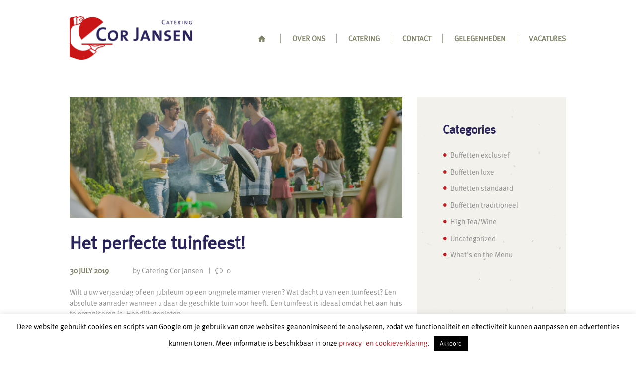

--- FILE ---
content_type: text/html; charset=UTF-8
request_url: https://cateringcorjansen.nl/tag/tuinfeestje/
body_size: 25096
content:
<!DOCTYPE html>
<html lang="nl-NL" class="scheme_original">

<head>
			<meta charset="UTF-8" />
		<meta name="viewport" content="width=device-width, initial-scale=1, maximum-scale=1">
		<meta name="format-detection" content="telephone=no">
	
		<link rel="profile" href="//gmpg.org/xfn/11" />
		<link rel="pingback" href="https://cateringcorjansen.nl/xmlrpc.php" />
		<title>tuinfeestje &#8211; Catering Cor Jansen</title>
<meta name='robots' content='max-image-preview:large' />
	<style>img:is([sizes="auto" i], [sizes^="auto," i]) { contain-intrinsic-size: 3000px 1500px }</style>
	<link rel='dns-prefetch' href='//fonts.googleapis.com' />
<link rel='dns-prefetch' href='//use.fontawesome.com' />
<link rel="alternate" type="application/rss+xml" title="Catering Cor Jansen &raquo; feed" href="https://cateringcorjansen.nl/feed/" />
<link rel="alternate" type="application/rss+xml" title="Catering Cor Jansen &raquo; tuinfeestje tag feed" href="https://cateringcorjansen.nl/tag/tuinfeestje/feed/" />
<script type="text/javascript">
/* <![CDATA[ */
window._wpemojiSettings = {"baseUrl":"https:\/\/s.w.org\/images\/core\/emoji\/16.0.1\/72x72\/","ext":".png","svgUrl":"https:\/\/s.w.org\/images\/core\/emoji\/16.0.1\/svg\/","svgExt":".svg","source":{"concatemoji":"https:\/\/cateringcorjansen.nl\/wp-includes\/js\/wp-emoji-release.min.js?ver=6.8.3"}};
/*! This file is auto-generated */
!function(s,n){var o,i,e;function c(e){try{var t={supportTests:e,timestamp:(new Date).valueOf()};sessionStorage.setItem(o,JSON.stringify(t))}catch(e){}}function p(e,t,n){e.clearRect(0,0,e.canvas.width,e.canvas.height),e.fillText(t,0,0);var t=new Uint32Array(e.getImageData(0,0,e.canvas.width,e.canvas.height).data),a=(e.clearRect(0,0,e.canvas.width,e.canvas.height),e.fillText(n,0,0),new Uint32Array(e.getImageData(0,0,e.canvas.width,e.canvas.height).data));return t.every(function(e,t){return e===a[t]})}function u(e,t){e.clearRect(0,0,e.canvas.width,e.canvas.height),e.fillText(t,0,0);for(var n=e.getImageData(16,16,1,1),a=0;a<n.data.length;a++)if(0!==n.data[a])return!1;return!0}function f(e,t,n,a){switch(t){case"flag":return n(e,"\ud83c\udff3\ufe0f\u200d\u26a7\ufe0f","\ud83c\udff3\ufe0f\u200b\u26a7\ufe0f")?!1:!n(e,"\ud83c\udde8\ud83c\uddf6","\ud83c\udde8\u200b\ud83c\uddf6")&&!n(e,"\ud83c\udff4\udb40\udc67\udb40\udc62\udb40\udc65\udb40\udc6e\udb40\udc67\udb40\udc7f","\ud83c\udff4\u200b\udb40\udc67\u200b\udb40\udc62\u200b\udb40\udc65\u200b\udb40\udc6e\u200b\udb40\udc67\u200b\udb40\udc7f");case"emoji":return!a(e,"\ud83e\udedf")}return!1}function g(e,t,n,a){var r="undefined"!=typeof WorkerGlobalScope&&self instanceof WorkerGlobalScope?new OffscreenCanvas(300,150):s.createElement("canvas"),o=r.getContext("2d",{willReadFrequently:!0}),i=(o.textBaseline="top",o.font="600 32px Arial",{});return e.forEach(function(e){i[e]=t(o,e,n,a)}),i}function t(e){var t=s.createElement("script");t.src=e,t.defer=!0,s.head.appendChild(t)}"undefined"!=typeof Promise&&(o="wpEmojiSettingsSupports",i=["flag","emoji"],n.supports={everything:!0,everythingExceptFlag:!0},e=new Promise(function(e){s.addEventListener("DOMContentLoaded",e,{once:!0})}),new Promise(function(t){var n=function(){try{var e=JSON.parse(sessionStorage.getItem(o));if("object"==typeof e&&"number"==typeof e.timestamp&&(new Date).valueOf()<e.timestamp+604800&&"object"==typeof e.supportTests)return e.supportTests}catch(e){}return null}();if(!n){if("undefined"!=typeof Worker&&"undefined"!=typeof OffscreenCanvas&&"undefined"!=typeof URL&&URL.createObjectURL&&"undefined"!=typeof Blob)try{var e="postMessage("+g.toString()+"("+[JSON.stringify(i),f.toString(),p.toString(),u.toString()].join(",")+"));",a=new Blob([e],{type:"text/javascript"}),r=new Worker(URL.createObjectURL(a),{name:"wpTestEmojiSupports"});return void(r.onmessage=function(e){c(n=e.data),r.terminate(),t(n)})}catch(e){}c(n=g(i,f,p,u))}t(n)}).then(function(e){for(var t in e)n.supports[t]=e[t],n.supports.everything=n.supports.everything&&n.supports[t],"flag"!==t&&(n.supports.everythingExceptFlag=n.supports.everythingExceptFlag&&n.supports[t]);n.supports.everythingExceptFlag=n.supports.everythingExceptFlag&&!n.supports.flag,n.DOMReady=!1,n.readyCallback=function(){n.DOMReady=!0}}).then(function(){return e}).then(function(){var e;n.supports.everything||(n.readyCallback(),(e=n.source||{}).concatemoji?t(e.concatemoji):e.wpemoji&&e.twemoji&&(t(e.twemoji),t(e.wpemoji)))}))}((window,document),window._wpemojiSettings);
/* ]]> */
</script>
<style id='wp-emoji-styles-inline-css' type='text/css'>

	img.wp-smiley, img.emoji {
		display: inline !important;
		border: none !important;
		box-shadow: none !important;
		height: 1em !important;
		width: 1em !important;
		margin: 0 0.07em !important;
		vertical-align: -0.1em !important;
		background: none !important;
		padding: 0 !important;
	}
</style>
<link rel='stylesheet' id='wp-block-library-css' href='https://cateringcorjansen.nl/wp-includes/css/dist/block-library/style.min.css?ver=6.8.3' type='text/css' media='all' />
<style id='classic-theme-styles-inline-css' type='text/css'>
/*! This file is auto-generated */
.wp-block-button__link{color:#fff;background-color:#32373c;border-radius:9999px;box-shadow:none;text-decoration:none;padding:calc(.667em + 2px) calc(1.333em + 2px);font-size:1.125em}.wp-block-file__button{background:#32373c;color:#fff;text-decoration:none}
</style>
<style id='global-styles-inline-css' type='text/css'>
:root{--wp--preset--aspect-ratio--square: 1;--wp--preset--aspect-ratio--4-3: 4/3;--wp--preset--aspect-ratio--3-4: 3/4;--wp--preset--aspect-ratio--3-2: 3/2;--wp--preset--aspect-ratio--2-3: 2/3;--wp--preset--aspect-ratio--16-9: 16/9;--wp--preset--aspect-ratio--9-16: 9/16;--wp--preset--color--black: #000000;--wp--preset--color--cyan-bluish-gray: #abb8c3;--wp--preset--color--white: #ffffff;--wp--preset--color--pale-pink: #f78da7;--wp--preset--color--vivid-red: #cf2e2e;--wp--preset--color--luminous-vivid-orange: #ff6900;--wp--preset--color--luminous-vivid-amber: #fcb900;--wp--preset--color--light-green-cyan: #7bdcb5;--wp--preset--color--vivid-green-cyan: #00d084;--wp--preset--color--pale-cyan-blue: #8ed1fc;--wp--preset--color--vivid-cyan-blue: #0693e3;--wp--preset--color--vivid-purple: #9b51e0;--wp--preset--gradient--vivid-cyan-blue-to-vivid-purple: linear-gradient(135deg,rgba(6,147,227,1) 0%,rgb(155,81,224) 100%);--wp--preset--gradient--light-green-cyan-to-vivid-green-cyan: linear-gradient(135deg,rgb(122,220,180) 0%,rgb(0,208,130) 100%);--wp--preset--gradient--luminous-vivid-amber-to-luminous-vivid-orange: linear-gradient(135deg,rgba(252,185,0,1) 0%,rgba(255,105,0,1) 100%);--wp--preset--gradient--luminous-vivid-orange-to-vivid-red: linear-gradient(135deg,rgba(255,105,0,1) 0%,rgb(207,46,46) 100%);--wp--preset--gradient--very-light-gray-to-cyan-bluish-gray: linear-gradient(135deg,rgb(238,238,238) 0%,rgb(169,184,195) 100%);--wp--preset--gradient--cool-to-warm-spectrum: linear-gradient(135deg,rgb(74,234,220) 0%,rgb(151,120,209) 20%,rgb(207,42,186) 40%,rgb(238,44,130) 60%,rgb(251,105,98) 80%,rgb(254,248,76) 100%);--wp--preset--gradient--blush-light-purple: linear-gradient(135deg,rgb(255,206,236) 0%,rgb(152,150,240) 100%);--wp--preset--gradient--blush-bordeaux: linear-gradient(135deg,rgb(254,205,165) 0%,rgb(254,45,45) 50%,rgb(107,0,62) 100%);--wp--preset--gradient--luminous-dusk: linear-gradient(135deg,rgb(255,203,112) 0%,rgb(199,81,192) 50%,rgb(65,88,208) 100%);--wp--preset--gradient--pale-ocean: linear-gradient(135deg,rgb(255,245,203) 0%,rgb(182,227,212) 50%,rgb(51,167,181) 100%);--wp--preset--gradient--electric-grass: linear-gradient(135deg,rgb(202,248,128) 0%,rgb(113,206,126) 100%);--wp--preset--gradient--midnight: linear-gradient(135deg,rgb(2,3,129) 0%,rgb(40,116,252) 100%);--wp--preset--font-size--small: 13px;--wp--preset--font-size--medium: 20px;--wp--preset--font-size--large: 36px;--wp--preset--font-size--x-large: 42px;--wp--preset--spacing--20: 0.44rem;--wp--preset--spacing--30: 0.67rem;--wp--preset--spacing--40: 1rem;--wp--preset--spacing--50: 1.5rem;--wp--preset--spacing--60: 2.25rem;--wp--preset--spacing--70: 3.38rem;--wp--preset--spacing--80: 5.06rem;--wp--preset--shadow--natural: 6px 6px 9px rgba(0, 0, 0, 0.2);--wp--preset--shadow--deep: 12px 12px 50px rgba(0, 0, 0, 0.4);--wp--preset--shadow--sharp: 6px 6px 0px rgba(0, 0, 0, 0.2);--wp--preset--shadow--outlined: 6px 6px 0px -3px rgba(255, 255, 255, 1), 6px 6px rgba(0, 0, 0, 1);--wp--preset--shadow--crisp: 6px 6px 0px rgba(0, 0, 0, 1);}:where(.is-layout-flex){gap: 0.5em;}:where(.is-layout-grid){gap: 0.5em;}body .is-layout-flex{display: flex;}.is-layout-flex{flex-wrap: wrap;align-items: center;}.is-layout-flex > :is(*, div){margin: 0;}body .is-layout-grid{display: grid;}.is-layout-grid > :is(*, div){margin: 0;}:where(.wp-block-columns.is-layout-flex){gap: 2em;}:where(.wp-block-columns.is-layout-grid){gap: 2em;}:where(.wp-block-post-template.is-layout-flex){gap: 1.25em;}:where(.wp-block-post-template.is-layout-grid){gap: 1.25em;}.has-black-color{color: var(--wp--preset--color--black) !important;}.has-cyan-bluish-gray-color{color: var(--wp--preset--color--cyan-bluish-gray) !important;}.has-white-color{color: var(--wp--preset--color--white) !important;}.has-pale-pink-color{color: var(--wp--preset--color--pale-pink) !important;}.has-vivid-red-color{color: var(--wp--preset--color--vivid-red) !important;}.has-luminous-vivid-orange-color{color: var(--wp--preset--color--luminous-vivid-orange) !important;}.has-luminous-vivid-amber-color{color: var(--wp--preset--color--luminous-vivid-amber) !important;}.has-light-green-cyan-color{color: var(--wp--preset--color--light-green-cyan) !important;}.has-vivid-green-cyan-color{color: var(--wp--preset--color--vivid-green-cyan) !important;}.has-pale-cyan-blue-color{color: var(--wp--preset--color--pale-cyan-blue) !important;}.has-vivid-cyan-blue-color{color: var(--wp--preset--color--vivid-cyan-blue) !important;}.has-vivid-purple-color{color: var(--wp--preset--color--vivid-purple) !important;}.has-black-background-color{background-color: var(--wp--preset--color--black) !important;}.has-cyan-bluish-gray-background-color{background-color: var(--wp--preset--color--cyan-bluish-gray) !important;}.has-white-background-color{background-color: var(--wp--preset--color--white) !important;}.has-pale-pink-background-color{background-color: var(--wp--preset--color--pale-pink) !important;}.has-vivid-red-background-color{background-color: var(--wp--preset--color--vivid-red) !important;}.has-luminous-vivid-orange-background-color{background-color: var(--wp--preset--color--luminous-vivid-orange) !important;}.has-luminous-vivid-amber-background-color{background-color: var(--wp--preset--color--luminous-vivid-amber) !important;}.has-light-green-cyan-background-color{background-color: var(--wp--preset--color--light-green-cyan) !important;}.has-vivid-green-cyan-background-color{background-color: var(--wp--preset--color--vivid-green-cyan) !important;}.has-pale-cyan-blue-background-color{background-color: var(--wp--preset--color--pale-cyan-blue) !important;}.has-vivid-cyan-blue-background-color{background-color: var(--wp--preset--color--vivid-cyan-blue) !important;}.has-vivid-purple-background-color{background-color: var(--wp--preset--color--vivid-purple) !important;}.has-black-border-color{border-color: var(--wp--preset--color--black) !important;}.has-cyan-bluish-gray-border-color{border-color: var(--wp--preset--color--cyan-bluish-gray) !important;}.has-white-border-color{border-color: var(--wp--preset--color--white) !important;}.has-pale-pink-border-color{border-color: var(--wp--preset--color--pale-pink) !important;}.has-vivid-red-border-color{border-color: var(--wp--preset--color--vivid-red) !important;}.has-luminous-vivid-orange-border-color{border-color: var(--wp--preset--color--luminous-vivid-orange) !important;}.has-luminous-vivid-amber-border-color{border-color: var(--wp--preset--color--luminous-vivid-amber) !important;}.has-light-green-cyan-border-color{border-color: var(--wp--preset--color--light-green-cyan) !important;}.has-vivid-green-cyan-border-color{border-color: var(--wp--preset--color--vivid-green-cyan) !important;}.has-pale-cyan-blue-border-color{border-color: var(--wp--preset--color--pale-cyan-blue) !important;}.has-vivid-cyan-blue-border-color{border-color: var(--wp--preset--color--vivid-cyan-blue) !important;}.has-vivid-purple-border-color{border-color: var(--wp--preset--color--vivid-purple) !important;}.has-vivid-cyan-blue-to-vivid-purple-gradient-background{background: var(--wp--preset--gradient--vivid-cyan-blue-to-vivid-purple) !important;}.has-light-green-cyan-to-vivid-green-cyan-gradient-background{background: var(--wp--preset--gradient--light-green-cyan-to-vivid-green-cyan) !important;}.has-luminous-vivid-amber-to-luminous-vivid-orange-gradient-background{background: var(--wp--preset--gradient--luminous-vivid-amber-to-luminous-vivid-orange) !important;}.has-luminous-vivid-orange-to-vivid-red-gradient-background{background: var(--wp--preset--gradient--luminous-vivid-orange-to-vivid-red) !important;}.has-very-light-gray-to-cyan-bluish-gray-gradient-background{background: var(--wp--preset--gradient--very-light-gray-to-cyan-bluish-gray) !important;}.has-cool-to-warm-spectrum-gradient-background{background: var(--wp--preset--gradient--cool-to-warm-spectrum) !important;}.has-blush-light-purple-gradient-background{background: var(--wp--preset--gradient--blush-light-purple) !important;}.has-blush-bordeaux-gradient-background{background: var(--wp--preset--gradient--blush-bordeaux) !important;}.has-luminous-dusk-gradient-background{background: var(--wp--preset--gradient--luminous-dusk) !important;}.has-pale-ocean-gradient-background{background: var(--wp--preset--gradient--pale-ocean) !important;}.has-electric-grass-gradient-background{background: var(--wp--preset--gradient--electric-grass) !important;}.has-midnight-gradient-background{background: var(--wp--preset--gradient--midnight) !important;}.has-small-font-size{font-size: var(--wp--preset--font-size--small) !important;}.has-medium-font-size{font-size: var(--wp--preset--font-size--medium) !important;}.has-large-font-size{font-size: var(--wp--preset--font-size--large) !important;}.has-x-large-font-size{font-size: var(--wp--preset--font-size--x-large) !important;}
:where(.wp-block-post-template.is-layout-flex){gap: 1.25em;}:where(.wp-block-post-template.is-layout-grid){gap: 1.25em;}
:where(.wp-block-columns.is-layout-flex){gap: 2em;}:where(.wp-block-columns.is-layout-grid){gap: 2em;}
:root :where(.wp-block-pullquote){font-size: 1.5em;line-height: 1.6;}
</style>
<link rel='stylesheet' id='booked-tooltipster-css' href='https://cateringcorjansen.nl/wp-content/plugins/booked/assets/js/tooltipster/css/tooltipster.css?ver=3.3.0' type='text/css' media='all' />
<link rel='stylesheet' id='booked-tooltipster-theme-css' href='https://cateringcorjansen.nl/wp-content/plugins/booked/assets/js/tooltipster/css/themes/tooltipster-light.css?ver=3.3.0' type='text/css' media='all' />
<link rel='stylesheet' id='booked-animations-css' href='https://cateringcorjansen.nl/wp-content/plugins/booked/assets/css/animations.css?ver=2.4.3' type='text/css' media='all' />
<link rel='stylesheet' id='booked-css-css' href='https://cateringcorjansen.nl/wp-content/plugins/booked/dist/booked.css?ver=2.4.3' type='text/css' media='all' />
<style id='booked-css-inline-css' type='text/css'>
#ui-datepicker-div.booked_custom_date_picker table.ui-datepicker-calendar tbody td a.ui-state-active,#ui-datepicker-div.booked_custom_date_picker table.ui-datepicker-calendar tbody td a.ui-state-active:hover,body #booked-profile-page input[type=submit].button-primary:hover,body .booked-list-view button.button:hover, body .booked-list-view input[type=submit].button-primary:hover,body div.booked-calendar input[type=submit].button-primary:hover,body .booked-modal input[type=submit].button-primary:hover,body div.booked-calendar .bc-head,body div.booked-calendar .bc-head .bc-col,body div.booked-calendar .booked-appt-list .timeslot .timeslot-people button:hover,body #booked-profile-page .booked-profile-header,body #booked-profile-page .booked-tabs li.active a,body #booked-profile-page .booked-tabs li.active a:hover,body #booked-profile-page .appt-block .google-cal-button > a:hover,#ui-datepicker-div.booked_custom_date_picker .ui-datepicker-header{ background:#efa27d !important; }body #booked-profile-page input[type=submit].button-primary:hover,body div.booked-calendar input[type=submit].button-primary:hover,body .booked-list-view button.button:hover, body .booked-list-view input[type=submit].button-primary:hover,body .booked-modal input[type=submit].button-primary:hover,body div.booked-calendar .bc-head .bc-col,body div.booked-calendar .booked-appt-list .timeslot .timeslot-people button:hover,body #booked-profile-page .booked-profile-header,body #booked-profile-page .appt-block .google-cal-button > a:hover{ border-color:#efa27d !important; }body div.booked-calendar .bc-row.days,body div.booked-calendar .bc-row.days .bc-col,body .booked-calendarSwitcher.calendar,body #booked-profile-page .booked-tabs,#ui-datepicker-div.booked_custom_date_picker table.ui-datepicker-calendar thead,#ui-datepicker-div.booked_custom_date_picker table.ui-datepicker-calendar thead th{ background:#434343 !important; }body div.booked-calendar .bc-row.days .bc-col,body #booked-profile-page .booked-tabs{ border-color:#434343 !important; }#ui-datepicker-div.booked_custom_date_picker table.ui-datepicker-calendar tbody td.ui-datepicker-today a,#ui-datepicker-div.booked_custom_date_picker table.ui-datepicker-calendar tbody td.ui-datepicker-today a:hover,body #booked-profile-page input[type=submit].button-primary,body div.booked-calendar input[type=submit].button-primary,body .booked-list-view button.button, body .booked-list-view input[type=submit].button-primary,body .booked-list-view button.button, body .booked-list-view input[type=submit].button-primary,body .booked-modal input[type=submit].button-primary,body div.booked-calendar .booked-appt-list .timeslot .timeslot-people button,body #booked-profile-page .booked-profile-appt-list .appt-block.approved .status-block,body #booked-profile-page .appt-block .google-cal-button > a,body .booked-modal p.booked-title-bar,body div.booked-calendar .bc-col:hover .date span,body .booked-list-view a.booked_list_date_picker_trigger.booked-dp-active,body .booked-list-view a.booked_list_date_picker_trigger.booked-dp-active:hover,.booked-ms-modal .booked-book-appt,body #booked-profile-page .booked-tabs li a .counter{ background:#ffb18b; }body #booked-profile-page input[type=submit].button-primary,body div.booked-calendar input[type=submit].button-primary,body .booked-list-view button.button, body .booked-list-view input[type=submit].button-primary,body .booked-list-view button.button, body .booked-list-view input[type=submit].button-primary,body .booked-modal input[type=submit].button-primary,body #booked-profile-page .appt-block .google-cal-button > a,body div.booked-calendar .booked-appt-list .timeslot .timeslot-people button,body .booked-list-view a.booked_list_date_picker_trigger.booked-dp-active,body .booked-list-view a.booked_list_date_picker_trigger.booked-dp-active:hover{ border-color:#ffb18b; }body .booked-modal .bm-window p i.fa,body .booked-modal .bm-window a,body .booked-appt-list .booked-public-appointment-title,body .booked-modal .bm-window p.appointment-title,.booked-ms-modal.visible:hover .booked-book-appt{ color:#ffb18b; }.booked-appt-list .timeslot.has-title .booked-public-appointment-title { color:inherit; }
</style>
<link rel='stylesheet' id='contact-form-7-css' href='https://cateringcorjansen.nl/wp-content/plugins/contact-form-7/includes/css/styles.css?ver=6.1.4' type='text/css' media='all' />
<link rel='stylesheet' id='cookie-law-info-css' href='https://cateringcorjansen.nl/wp-content/plugins/cookie-law-info/legacy/public/css/cookie-law-info-public.css?ver=3.3.9.1' type='text/css' media='all' />
<link rel='stylesheet' id='cookie-law-info-gdpr-css' href='https://cateringcorjansen.nl/wp-content/plugins/cookie-law-info/legacy/public/css/cookie-law-info-gdpr.css?ver=3.3.9.1' type='text/css' media='all' />
<link rel='stylesheet' id='esg-plugin-settings-css' href='https://cateringcorjansen.nl/wp-content/plugins/essential-grid/public/assets/css/settings.css?ver=3.0.16' type='text/css' media='all' />
<link rel='stylesheet' id='tp-fontello-css' href='https://cateringcorjansen.nl/wp-content/plugins/essential-grid/public/assets/font/fontello/css/fontello.css?ver=3.0.16' type='text/css' media='all' />
<link rel='stylesheet' id='woocommerce-layout-css' href='https://cateringcorjansen.nl/wp-content/plugins/woocommerce/assets/css/woocommerce-layout.css?ver=10.4.3' type='text/css' media='all' />
<link rel='stylesheet' id='woocommerce-smallscreen-css' href='https://cateringcorjansen.nl/wp-content/plugins/woocommerce/assets/css/woocommerce-smallscreen.css?ver=10.4.3' type='text/css' media='only screen and (max-width: 768px)' />
<link rel='stylesheet' id='woocommerce-general-css' href='https://cateringcorjansen.nl/wp-content/plugins/woocommerce/assets/css/woocommerce.css?ver=10.4.3' type='text/css' media='all' />
<style id='woocommerce-inline-inline-css' type='text/css'>
.woocommerce form .form-row .required { visibility: visible; }
</style>
<link rel='stylesheet' id='wppopups-base-css' href='https://cateringcorjansen.nl/wp-content/plugins/wp-popups-lite/src/assets/css/wppopups-base.css?ver=2.2.0.3' type='text/css' media='all' />
<link rel='stylesheet' id='royal-event-google-fonts-style-css' href='//fonts.googleapis.com/css?family=PT+Serif:300,300italic,400,400italic,700,700italic%7CYellowtail:300,300italic,400,400italic,700,700italic%7CLato:300,300italic,400,400italic,700,700italic&#038;subset=latin,latin-ext' type='text/css' media='all' />
<link rel='stylesheet' id='fontello-style-css' href='https://cateringcorjansen.nl/wp-content/themes/royal-event/royal-event/css/fontello/css/fontello.css' type='text/css' media='all' />
<link rel='stylesheet' id='royal-event-main-style-css' href='https://cateringcorjansen.nl/wp-content/themes/royal-event/royal-event/style.css' type='text/css' media='all' />
<link rel='stylesheet' id='royal-event-animation-style-css' href='https://cateringcorjansen.nl/wp-content/themes/royal-event/royal-event/fw/css/core.animation.css' type='text/css' media='all' />
<link rel='stylesheet' id='royal-event-shortcodes-style-css' href='https://cateringcorjansen.nl/wp-content/plugins/trx_utils/shortcodes/theme.shortcodes.css' type='text/css' media='all' />
<link rel='stylesheet' id='royal-event-theme-style-css' href='https://cateringcorjansen.nl/wp-content/themes/royal-event/royal-event/css/theme.css' type='text/css' media='all' />
<style id='royal-event-theme-style-inline-css' type='text/css'>
 @media (max-width:1024px){header.top_panel_wrap{display:none}.header_mobile{display:block}} .sidebar_outer_logo .logo_main,.top_panel_wrap .logo_main,.top_panel_wrap .logo_fixed,.widget_socials .logo img{height:87px} .contacts_wrap .logo img{height:87px} blockquote,.vc_row:not(.with-custom-background) .sc_price_block,.sc_audio.sc_audio_player,.sidebar_inner.widget_area_inner,.isotope_wrap .isotope_item_masonry.isotope_item .post_item .post_content{background-image:url(https://cateringcorjansen.nl/wp-content/themes/royal-event/royal-event/images/main_bg.jpg); background-repeat:repeat} .inverse_colors .title_bg,.sc_intro_inner .title_bg{background-image:url(https://cateringcorjansen.nl/wp-content/themes/royal-event/royal-event/images/title_bg_white.png)}.top_panel_middle .contact_info .contact_phone,.top_panel_middle .contact_icon.icon-basket{float:left}.top_panel_style_5 .top_panel_middle .content_wrap>div{width:40%}.top_panel_style_5 .top_panel_middle .content_wrap>.contact_logo{margin-bottom:-30px}.top_panel_style_5 .top_panel_middle .logo{margin-top:1.7em}.top_panel_style_5 .top_panel_middle:before{width:27em}.top_panel_title .page_title{padding:0.8571em 0 0.8751em 0}.top_panel_title_inner.with_image{padding:1.5rem!important}.page_content_wrap{padding:2.7rem 0!important}.tekstmenu A{color:#2a245c}.tekstlinkhigh{color:#c01c22!important}html,body,div,span,applet,object,iframe,h1,h2,h3,h4,h5,p,blockquote,pre,a,abbr,acronym,address,big,cite,code,del,dfn,em,font,ins,kbd,q,s,samp,small,strike,strong,sub,sup,tt,var,dl,dt,dd,ol,ul,li,fieldset,form,label,legend,input,textarea,button,table,caption,tbody,tfoot,thead,tr,th,td,article,aside,address,section,video,audio{font-family:metaplusregular}.metaplus,.sc_intro_style_1 .sc_intro_title{font-family:metaplusregular !important}h6{font-family:metaplusbold}.top_panel_middle .contact_cart{float:right; text-align:right}.top_panel_top{min-height:0;text-align:right}.footer_wrap_inner,.copyright_wrap_inner{background-color:#f3f1ec!important}.esg-container-fullscreen-forcer{}.catering-tekstvlak{padding-top:20px!important;padding-right:20px!important;padding-bottom:30px!important;padding-left:30px!important;background-color:#efefef!important;margin-top:15px!important}.catering-tekstvlak H5{font-size:16px!important}H3{margin-bottom:20px!important}.abc{background-color:#2a245c; border:none; color:white; padding:15px 25px; text-align:center; font-size:16px; cursor:pointer}.abc:hover{background-color:#2a245c}.product-wrap>div .nf-product-field span{/* padding:0 5px; */ visibility:hidden}.top_panel_top,.top_panel_title{display:none}.columns_wrap aside:nth-child(n+4){display:none}.xoo-wsc-modal{display:none}.esg-grid li{display:block}.esg-grid ul,.esg-grid li{padding:5px 20px}.esg-grid li{display:list-item}
</style>
<link rel='stylesheet' id='royal-event-plugin-booked-style-css' href='https://cateringcorjansen.nl/wp-content/themes/royal-event/royal-event/css/plugin.booked.css' type='text/css' media='all' />
<link rel='stylesheet' id='royal-event-responsive-style-css' href='https://cateringcorjansen.nl/wp-content/themes/royal-event/royal-event/css/responsive.css' type='text/css' media='all' />
<link rel='stylesheet' id='mediaelement-css' href='https://cateringcorjansen.nl/wp-includes/js/mediaelement/mediaelementplayer-legacy.min.css?ver=4.2.17' type='text/css' media='all' />
<link rel='stylesheet' id='wp-mediaelement-css' href='https://cateringcorjansen.nl/wp-includes/js/mediaelement/wp-mediaelement.min.css?ver=6.8.3' type='text/css' media='all' />
<link rel='stylesheet' id='booked-wc-fe-styles-css' href='https://cateringcorjansen.nl/wp-content/plugins/booked/includes/add-ons/woocommerce-payments//css/frontend-style.css?ver=6.8.3' type='text/css' media='all' />
<link rel='stylesheet' id='font-awesome-official-css' href='https://use.fontawesome.com/releases/v6.3.0/css/all.css' type='text/css' media='all' integrity="sha384-nYX0jQk7JxCp1jdj3j2QdJbEJaTvTlhexnpMjwIkYQLdk9ZE3/g8CBw87XP2N0pR" crossorigin="anonymous" />
<link rel='stylesheet' id='wpgdprc-front-css-css' href='https://cateringcorjansen.nl/wp-content/plugins/wp-gdpr-compliance/Assets/css/front.css?ver=1678732357' type='text/css' media='all' />
<style id='wpgdprc-front-css-inline-css' type='text/css'>
:root{--wp-gdpr--bar--background-color: #000000;--wp-gdpr--bar--color: #ffffff;--wp-gdpr--button--background-color: #000000;--wp-gdpr--button--background-color--darken: #000000;--wp-gdpr--button--color: #ffffff;}
</style>
<link rel='stylesheet' id='font-awesome-official-v4shim-css' href='https://use.fontawesome.com/releases/v6.3.0/css/v4-shims.css' type='text/css' media='all' integrity="sha384-SQz6YOYE9rzJdPMcxCxNEmEuaYeT0ayZY/ZxArYWtTnvBwcfHI6rCwtgsOonZ+08" crossorigin="anonymous" />
<script type="text/javascript" src="https://cateringcorjansen.nl/wp-includes/js/jquery/jquery.min.js?ver=3.7.1" id="jquery-core-js"></script>
<script type="text/javascript" src="https://cateringcorjansen.nl/wp-includes/js/jquery/jquery-migrate.min.js?ver=3.4.1" id="jquery-migrate-js"></script>
<script type="text/javascript" id="cookie-law-info-js-extra">
/* <![CDATA[ */
var Cli_Data = {"nn_cookie_ids":[],"cookielist":[],"non_necessary_cookies":[],"ccpaEnabled":"","ccpaRegionBased":"","ccpaBarEnabled":"","strictlyEnabled":["necessary","obligatoire"],"ccpaType":"gdpr","js_blocking":"","custom_integration":"","triggerDomRefresh":"","secure_cookies":""};
var cli_cookiebar_settings = {"animate_speed_hide":"500","animate_speed_show":"500","background":"#FFF","border":"#b1a6a6c2","border_on":"","button_1_button_colour":"#000","button_1_button_hover":"#000000","button_1_link_colour":"#fff","button_1_as_button":"1","button_1_new_win":"","button_2_button_colour":"#333","button_2_button_hover":"#292929","button_2_link_colour":"#444","button_2_as_button":"","button_2_hidebar":"","button_3_button_colour":"#000","button_3_button_hover":"#000000","button_3_link_colour":"#fff","button_3_as_button":"1","button_3_new_win":"","button_4_button_colour":"#000","button_4_button_hover":"#000000","button_4_link_colour":"#fff","button_4_as_button":"1","button_7_button_colour":"#61a229","button_7_button_hover":"#4e8221","button_7_link_colour":"#fff","button_7_as_button":"1","button_7_new_win":"","font_family":"inherit","header_fix":"","notify_animate_hide":"1","notify_animate_show":"","notify_div_id":"#cookie-law-info-bar","notify_position_horizontal":"right","notify_position_vertical":"bottom","scroll_close":"1","scroll_close_reload":"","accept_close_reload":"","reject_close_reload":"","showagain_tab":"1","showagain_background":"#fff","showagain_border":"#000","showagain_div_id":"#cookie-law-info-again","showagain_x_position":"100px","text":"#000","show_once_yn":"1","show_once":"5000","logging_on":"","as_popup":"","popup_overlay":"1","bar_heading_text":"","cookie_bar_as":"banner","popup_showagain_position":"bottom-right","widget_position":"left"};
var log_object = {"ajax_url":"https:\/\/cateringcorjansen.nl\/wp-admin\/admin-ajax.php"};
/* ]]> */
</script>
<script type="text/javascript" src="https://cateringcorjansen.nl/wp-content/plugins/cookie-law-info/legacy/public/js/cookie-law-info-public.js?ver=3.3.9.1" id="cookie-law-info-js"></script>
<script type="text/javascript" src="https://cateringcorjansen.nl/wp-content/plugins/woocommerce/assets/js/jquery-blockui/jquery.blockUI.min.js?ver=2.7.0-wc.10.4.3" id="wc-jquery-blockui-js" data-wp-strategy="defer"></script>
<script type="text/javascript" id="wc-add-to-cart-js-extra">
/* <![CDATA[ */
var wc_add_to_cart_params = {"ajax_url":"\/wp-admin\/admin-ajax.php","wc_ajax_url":"\/?wc-ajax=%%endpoint%%","i18n_view_cart":"Bekijk winkelwagen","cart_url":"https:\/\/cateringcorjansen.nl\/winkelmand\/","is_cart":"","cart_redirect_after_add":"no"};
/* ]]> */
</script>
<script type="text/javascript" src="https://cateringcorjansen.nl/wp-content/plugins/woocommerce/assets/js/frontend/add-to-cart.min.js?ver=10.4.3" id="wc-add-to-cart-js" data-wp-strategy="defer"></script>
<script type="text/javascript" src="https://cateringcorjansen.nl/wp-content/plugins/woocommerce/assets/js/js-cookie/js.cookie.min.js?ver=2.1.4-wc.10.4.3" id="wc-js-cookie-js" defer="defer" data-wp-strategy="defer"></script>
<script type="text/javascript" id="woocommerce-js-extra">
/* <![CDATA[ */
var woocommerce_params = {"ajax_url":"\/wp-admin\/admin-ajax.php","wc_ajax_url":"\/?wc-ajax=%%endpoint%%","i18n_password_show":"Wachtwoord weergeven","i18n_password_hide":"Wachtwoord verbergen"};
/* ]]> */
</script>
<script type="text/javascript" src="https://cateringcorjansen.nl/wp-content/plugins/woocommerce/assets/js/frontend/woocommerce.min.js?ver=10.4.3" id="woocommerce-js" defer="defer" data-wp-strategy="defer"></script>
<script type="text/javascript" src="https://cateringcorjansen.nl/wp-content/plugins/js_composer/assets/js/vendors/woocommerce-add-to-cart.js?ver=8.0.1" id="vc_woocommerce-add-to-cart-js-js"></script>
<script type="text/javascript" src="https://cateringcorjansen.nl/wp-content/themes/royal-event/royal-event/fw/js/photostack/modernizr.min.js" id="modernizr-js"></script>
<script type="text/javascript" id="booked-wc-fe-functions-js-extra">
/* <![CDATA[ */
var booked_wc_variables = {"prefix":"booked_wc_","ajaxurl":"https:\/\/cateringcorjansen.nl\/wp-admin\/admin-ajax.php","i18n_confirm_appt_edit":"Are you sure you want to change the appointment date? By doing so, the appointment date will need to be approved again.","i18n_pay":"Are you sure you want to add the appointment to cart and go to checkout?","i18n_mark_paid":"Are you sure you want to mark this appointment as \"Paid\"?","i18n_paid":"Paid","i18n_awaiting_payment":"Awaiting Payment","checkout_page":"https:\/\/cateringcorjansen.nl\/afrekenen\/"};
/* ]]> */
</script>
<script type="text/javascript" src="https://cateringcorjansen.nl/wp-content/plugins/booked/includes/add-ons/woocommerce-payments//js/frontend-functions.js?ver=6.8.3" id="booked-wc-fe-functions-js"></script>
<script type="text/javascript" id="wpgdprc-front-js-js-extra">
/* <![CDATA[ */
var wpgdprcFront = {"ajaxUrl":"https:\/\/cateringcorjansen.nl\/wp-admin\/admin-ajax.php","ajaxNonce":"e638e4f631","ajaxArg":"security","pluginPrefix":"wpgdprc","blogId":"1","isMultiSite":"","locale":"nl_NL","showSignUpModal":"","showFormModal":"","cookieName":"wpgdprc-consent","consentVersion":"","path":"\/","prefix":"wpgdprc"};
/* ]]> */
</script>
<script type="text/javascript" src="https://cateringcorjansen.nl/wp-content/plugins/wp-gdpr-compliance/Assets/js/front.min.js?ver=1678732357" id="wpgdprc-front-js-js"></script>
<script></script><link rel="https://api.w.org/" href="https://cateringcorjansen.nl/wp-json/" /><link rel="alternate" title="JSON" type="application/json" href="https://cateringcorjansen.nl/wp-json/wp/v2/tags/129" /><link rel="EditURI" type="application/rsd+xml" title="RSD" href="https://cateringcorjansen.nl/xmlrpc.php?rsd" />
<meta name="generator" content="WordPress 6.8.3" />
<meta name="generator" content="WooCommerce 10.4.3" />
<link rel="apple-touch-icon" sizes="180x180" href="/wp-content/uploads/fbrfg/apple-touch-icon.png">
<link rel="icon" type="image/png" sizes="32x32" href="/wp-content/uploads/fbrfg/favicon-32x32.png">
<link rel="icon" type="image/png" sizes="16x16" href="/wp-content/uploads/fbrfg/favicon-16x16.png">
<link rel="manifest" href="/wp-content/uploads/fbrfg/manifest.json">
<link rel="mask-icon" href="/wp-content/uploads/fbrfg/safari-pinned-tab.svg" color="#5bbad5">
<link rel="shortcut icon" href="/wp-content/uploads/fbrfg/favicon.ico">
<meta name="msapplication-config" content="/wp-content/uploads/fbrfg/browserconfig.xml">
<meta name="theme-color" content="#ffffff">	<noscript><style>.woocommerce-product-gallery{ opacity: 1 !important; }</style></noscript>
	<meta name="generator" content="Elementor 3.34.1; features: additional_custom_breakpoints; settings: css_print_method-external, google_font-enabled, font_display-auto">
			<style>
				.e-con.e-parent:nth-of-type(n+4):not(.e-lazyloaded):not(.e-no-lazyload),
				.e-con.e-parent:nth-of-type(n+4):not(.e-lazyloaded):not(.e-no-lazyload) * {
					background-image: none !important;
				}
				@media screen and (max-height: 1024px) {
					.e-con.e-parent:nth-of-type(n+3):not(.e-lazyloaded):not(.e-no-lazyload),
					.e-con.e-parent:nth-of-type(n+3):not(.e-lazyloaded):not(.e-no-lazyload) * {
						background-image: none !important;
					}
				}
				@media screen and (max-height: 640px) {
					.e-con.e-parent:nth-of-type(n+2):not(.e-lazyloaded):not(.e-no-lazyload),
					.e-con.e-parent:nth-of-type(n+2):not(.e-lazyloaded):not(.e-no-lazyload) * {
						background-image: none !important;
					}
				}
			</style>
			<meta name="generator" content="Powered by WPBakery Page Builder - drag and drop page builder for WordPress."/>
<meta name="generator" content="Powered by Slider Revolution 6.6.1 - responsive, Mobile-Friendly Slider Plugin for WordPress with comfortable drag and drop interface." />
<script>function setREVStartSize(e){
			//window.requestAnimationFrame(function() {
				window.RSIW = window.RSIW===undefined ? window.innerWidth : window.RSIW;
				window.RSIH = window.RSIH===undefined ? window.innerHeight : window.RSIH;
				try {
					var pw = document.getElementById(e.c).parentNode.offsetWidth,
						newh;
					pw = pw===0 || isNaN(pw) || (e.l=="fullwidth" || e.layout=="fullwidth") ? window.RSIW : pw;
					e.tabw = e.tabw===undefined ? 0 : parseInt(e.tabw);
					e.thumbw = e.thumbw===undefined ? 0 : parseInt(e.thumbw);
					e.tabh = e.tabh===undefined ? 0 : parseInt(e.tabh);
					e.thumbh = e.thumbh===undefined ? 0 : parseInt(e.thumbh);
					e.tabhide = e.tabhide===undefined ? 0 : parseInt(e.tabhide);
					e.thumbhide = e.thumbhide===undefined ? 0 : parseInt(e.thumbhide);
					e.mh = e.mh===undefined || e.mh=="" || e.mh==="auto" ? 0 : parseInt(e.mh,0);
					if(e.layout==="fullscreen" || e.l==="fullscreen")
						newh = Math.max(e.mh,window.RSIH);
					else{
						e.gw = Array.isArray(e.gw) ? e.gw : [e.gw];
						for (var i in e.rl) if (e.gw[i]===undefined || e.gw[i]===0) e.gw[i] = e.gw[i-1];
						e.gh = e.el===undefined || e.el==="" || (Array.isArray(e.el) && e.el.length==0)? e.gh : e.el;
						e.gh = Array.isArray(e.gh) ? e.gh : [e.gh];
						for (var i in e.rl) if (e.gh[i]===undefined || e.gh[i]===0) e.gh[i] = e.gh[i-1];
											
						var nl = new Array(e.rl.length),
							ix = 0,
							sl;
						e.tabw = e.tabhide>=pw ? 0 : e.tabw;
						e.thumbw = e.thumbhide>=pw ? 0 : e.thumbw;
						e.tabh = e.tabhide>=pw ? 0 : e.tabh;
						e.thumbh = e.thumbhide>=pw ? 0 : e.thumbh;
						for (var i in e.rl) nl[i] = e.rl[i]<window.RSIW ? 0 : e.rl[i];
						sl = nl[0];
						for (var i in nl) if (sl>nl[i] && nl[i]>0) { sl = nl[i]; ix=i;}
						var m = pw>(e.gw[ix]+e.tabw+e.thumbw) ? 1 : (pw-(e.tabw+e.thumbw)) / (e.gw[ix]);
						newh =  (e.gh[ix] * m) + (e.tabh + e.thumbh);
					}
					var el = document.getElementById(e.c);
					if (el!==null && el) el.style.height = newh+"px";
					el = document.getElementById(e.c+"_wrapper");
					if (el!==null && el) {
						el.style.height = newh+"px";
						el.style.display = "block";
					}
				} catch(e){
					console.log("Failure at Presize of Slider:" + e)
				}
			//});
		  };</script>
		<style type="text/css" id="wp-custom-css">
			body.archive.post-type-archive.post-type-		</style>
		<noscript><style> .wpb_animate_when_almost_visible { opacity: 1; }</style></noscript>				<style type="text/css" id="c4wp-checkout-css">
					.woocommerce-checkout .c4wp_captcha_field {
						margin-bottom: 10px;
						margin-top: 15px;
						position: relative;
						display: inline-block;
					}
				</style>
								<style type="text/css" id="c4wp-v3-lp-form-css">
					.login #login, .login #lostpasswordform {
						min-width: 350px !important;
					}
					.wpforms-field-c4wp iframe {
						width: 100% !important;
					}
				</style>
							<style type="text/css" id="c4wp-v3-lp-form-css">
				.login #login, .login #lostpasswordform {
					min-width: 350px !important;
				}
				.wpforms-field-c4wp iframe {
					width: 100% !important;
				}
			</style>
				
	
</head>

<body class="archive tag tag-tuinfeestje tag-129 wp-theme-royal-eventroyal-event theme-royal-event/royal-event woocommerce-no-js royal_event_body body_style_wide body_filled article_style_stretch layout_excerpt template_excerpt scheme_original top_panel_show top_panel_above sidebar_show sidebar_right sidebar_outer_hide wpb-js-composer js-comp-ver-8.0.1 vc_responsive elementor-default elementor-kit-3282">
      
	<a id="toc_home" class="sc_anchor" title="Home" data-description="&lt;i&gt;Return to Home&lt;/i&gt; - &lt;br&gt;navigate to home page of the site" data-icon="icon-home" data-url="https://cateringcorjansen.nl/" data-separator="yes"></a><a id="toc_top" class="sc_anchor" title="To Top" data-description="&lt;i&gt;Back to top&lt;/i&gt; - &lt;br&gt;scroll to top of the page" data-icon="icon-double-up" data-url="" data-separator="yes"></a>
	
	
	
	<div class="body_wrap">

		
		<div class="page_wrap">

					
		<div class="top_panel_fixed_wrap"></div>

		<header class="top_panel_wrap top_panel_style_3 scheme_original">
			<div class="top_panel_wrap_inner top_panel_inner_style_3 top_panel_position_above">
			
			
			<div class="top_panel_middle" >
				<div class="content_wrap">
					<div class="contact_logo">
								<div class="logo">
			<a href="https://cateringcorjansen.nl/"><img src="https://cateringcorjansen.nl/wp-content/uploads/2018/09/logo-cor.png" class="logo_main" alt="logo_main" width="250" height="88"><img src="https://cateringcorjansen.nl/wp-content/uploads/2018/09/logo-cor.png" class="logo_fixed" alt="logo_fixed" width="250" height="88"></a>
		</div>
							</div>
					<div class="menu_main_wrap">
						<nav class="menu_main_nav_area menu_hover_fade">
							<ul id="menu_main" class="menu_main_nav"><li id="menu-item-886" class="icon-home menu-item menu-item-type-post_type menu-item-object-page menu-item-home menu-item-886"><a href="https://cateringcorjansen.nl/"><span>Homepage</span></a></li>
<li id="menu-item-517" class="menu-item menu-item-type-post_type menu-item-object-page menu-item-517"><a href="https://cateringcorjansen.nl/over-ons/"><span>Over ons</span></a></li>
<li id="menu-item-915" class="menu-item menu-item-type-post_type menu-item-object-page menu-item-has-children menu-item-915"><a href="https://cateringcorjansen.nl/catering/"><span>Catering</span></a>
<ul class="sub-menu">
	<li id="menu-item-917" class="menu-item menu-item-type-post_type menu-item-object-page menu-item-917"><a href="https://cateringcorjansen.nl/catering/ontbijt-lunch-brunch/"><span>Ontbijt/Brunch/Lunch</span></a></li>
	<li id="menu-item-934" class="menu-item menu-item-type-post_type menu-item-object-page menu-item-934"><a href="https://cateringcorjansen.nl/catering/salades/"><span>Salades</span></a></li>
	<li id="menu-item-916" class="menu-item menu-item-type-post_type menu-item-object-page menu-item-916"><a href="https://cateringcorjansen.nl/catering/buffetten/"><span>Buffetten</span></a></li>
	<li id="menu-item-931" class="menu-item menu-item-type-post_type menu-item-object-page menu-item-931"><a href="https://cateringcorjansen.nl/catering/high-tea-2/"><span>High tea</span></a></li>
	<li id="menu-item-940" class="menu-item menu-item-type-post_type menu-item-object-page menu-item-940"><a href="https://cateringcorjansen.nl/catering/borrelhapjes/"><span>Borrelhapjes</span></a></li>
	<li id="menu-item-943" class="menu-item menu-item-type-post_type menu-item-object-page menu-item-943"><a href="https://cateringcorjansen.nl/catering/barbecue/"><span>Barbecue</span></a></li>
	<li id="menu-item-981" class="menu-item menu-item-type-post_type menu-item-object-page menu-item-981"><a href="https://cateringcorjansen.nl/catering/dessert/"><span>Dessert</span></a></li>
</ul>
</li>
<li id="menu-item-514" class="menu-item menu-item-type-post_type menu-item-object-page menu-item-514"><a href="https://cateringcorjansen.nl/contact/"><span>Contact</span></a></li>
<li id="menu-item-919" class="menu-item menu-item-type-post_type menu-item-object-page menu-item-919"><a href="https://cateringcorjansen.nl/gelegenheden/"><span>Gelegenheden</span></a></li>
<li id="menu-item-8028" class="menu-item menu-item-type-post_type menu-item-object-page menu-item-8028"><a href="https://cateringcorjansen.nl/vacatures/"><span>Vacatures</span></a></li>
</ul>						</nav>
					</div>
				</div>
			</div>

			</div>
		</header>

			<div class="header_mobile">
		<div class="content_wrap">
			<div class="menu_button icon-menu"></div>
					<div class="logo">
			<a href="https://cateringcorjansen.nl/"><img src="https://cateringcorjansen.nl/wp-content/uploads/2018/09/logo-cor.png" class="logo_main" alt="logo_main" width="250" height="88"></a>
		</div>
				</div>
		<div class="side_wrap">
			<div class="close">Close</div>
			<div class="panel_top">
				<nav class="menu_main_nav_area">
					<ul id="menu_mobile" class="menu_main_nav"><li class="icon-home menu-item menu-item-type-post_type menu-item-object-page menu-item-home menu-item-886"><a href="https://cateringcorjansen.nl/"><span>Homepage</span></a></li>
<li class="menu-item menu-item-type-post_type menu-item-object-page menu-item-517"><a href="https://cateringcorjansen.nl/over-ons/"><span>Over ons</span></a></li>
<li class="menu-item menu-item-type-post_type menu-item-object-page menu-item-has-children menu-item-915"><a href="https://cateringcorjansen.nl/catering/"><span>Catering</span></a>
<ul class="sub-menu">
	<li class="menu-item menu-item-type-post_type menu-item-object-page menu-item-917"><a href="https://cateringcorjansen.nl/catering/ontbijt-lunch-brunch/"><span>Ontbijt/Brunch/Lunch</span></a></li>
	<li class="menu-item menu-item-type-post_type menu-item-object-page menu-item-934"><a href="https://cateringcorjansen.nl/catering/salades/"><span>Salades</span></a></li>
	<li class="menu-item menu-item-type-post_type menu-item-object-page menu-item-916"><a href="https://cateringcorjansen.nl/catering/buffetten/"><span>Buffetten</span></a></li>
	<li class="menu-item menu-item-type-post_type menu-item-object-page menu-item-931"><a href="https://cateringcorjansen.nl/catering/high-tea-2/"><span>High tea</span></a></li>
	<li class="menu-item menu-item-type-post_type menu-item-object-page menu-item-940"><a href="https://cateringcorjansen.nl/catering/borrelhapjes/"><span>Borrelhapjes</span></a></li>
	<li class="menu-item menu-item-type-post_type menu-item-object-page menu-item-943"><a href="https://cateringcorjansen.nl/catering/barbecue/"><span>Barbecue</span></a></li>
	<li class="menu-item menu-item-type-post_type menu-item-object-page menu-item-981"><a href="https://cateringcorjansen.nl/catering/dessert/"><span>Dessert</span></a></li>
</ul>
</li>
<li class="menu-item menu-item-type-post_type menu-item-object-page menu-item-514"><a href="https://cateringcorjansen.nl/contact/"><span>Contact</span></a></li>
<li class="menu-item menu-item-type-post_type menu-item-object-page menu-item-919"><a href="https://cateringcorjansen.nl/gelegenheden/"><span>Gelegenheden</span></a></li>
<li class="menu-item menu-item-type-post_type menu-item-object-page menu-item-8028"><a href="https://cateringcorjansen.nl/vacatures/"><span>Vacatures</span></a></li>
</ul>				</nav>
							</div>
			
			
			<div class="panel_bottom">
							</div>
		</div>
		<div class="mask"></div>
	</div>				<div class="top_panel_title top_panel_style_3  title_present breadcrumbs_present scheme_original">
					<div class="top_panel_title_inner top_panel_inner_style_3  title_present_inner breadcrumbs_present_inner">
						<div class="content_wrap">
							<h1 class="page_title">Tag: tuinfeestje</h1><div class="breadcrumbs"><a class="breadcrumbs_item home" href="https://cateringcorjansen.nl/">Home</a><span class="breadcrumbs_delimiter"></span><span class="breadcrumbs_item current">Tag: tuinfeestje</span></div>						</div>
					</div>
				</div>
				
			<div class="page_content_wrap page_paddings_yes">

				
<div class="content_wrap">
<div class="content">		<article class="post_item post_item_excerpt post_featured_default post_format_standard odd last post-2675 post type-post status-publish format-standard has-post-thumbnail hentry category-uncategorized tag-buffetten tag-catering tag-familie tag-livecooking tag-tuinfeest tag-tuinfeestje tag-vrienden">
							<div class="post_featured">
					<div class="post_thumb" data-image="https://cateringcorjansen.nl/wp-content/uploads/2019/07/Catering-Cor-Jansen_Het-perfecte-tuinfeest.jpg" data-title="Het perfecte tuinfeest!">
	<a class="hover_icon hover_icon_link" href="https://cateringcorjansen.nl/het-perfecte-tuinfeest/"><img class="wp-post-image" alt="Het perfecte tuinfeest!" src="https://cateringcorjansen.nl/wp-content/uploads/2019/07/Catering-Cor-Jansen_Het-perfecte-tuinfeest.jpg"></a>	</div>
					</div>
				
			<div class="post_content clearfix">
				<h3 class="post_title"><a href="https://cateringcorjansen.nl/het-perfecte-tuinfeest/"><span class="post_icon icon-book-open"></span>Het perfecte tuinfeest!</a></h3><div class="post_info">
				<span class="post_info_item post_info_posted"> <a href="https://cateringcorjansen.nl/het-perfecte-tuinfeest/" class="post_info_date">30 July 2019</a></span>
					<span class="post_info_item post_info_posted_by">by <a href="https://cateringcorjansen.nl/author/kees/" class="post_info_author">Catering Cor Jansen</a></span>
			<span class="post_info_item post_info_counters">	<a class="post_counters_item post_counters_comments icon-comment" title="Comments - 0" href="https://cateringcorjansen.nl/het-perfecte-tuinfeest/#respond"><span class="post_counters_number">0</span></a>
	</span>
		</div>		
				<div class="post_descr">
				<p>Wilt u uw verjaardag of een jubileum op een originele manier vieren? Wat dacht u van een tuinfeest? Een absolute aanrader wanneer u daar de geschikte tuin voor heeft. Een tuinfeest is ideaal omdat het aan huis te organiseren is. Heerlijk genieten...</p><a href="https://cateringcorjansen.nl/het-perfecte-tuinfeest/" class="sc_button sc_button_square sc_button_style_filled sc_button_size_small">Lees verder</a>				</div>

			</div>	<!-- /.post_content -->

		</article>	<!-- /.post_item -->

	
		</div> <!-- </div> class="content"> -->	<div class="sidebar widget_area scheme_original" role="complementary">
		<div class="sidebar_inner widget_area_inner">
			<aside id="categories-2" class="widget_number_1 widget widget_categories"><h5 class="widget_title">Categories</h5>
			<ul>
					<li class="cat-item cat-item-61"><a href="https://cateringcorjansen.nl/category/exclusief/">Buffetten exclusief</a>
</li>
	<li class="cat-item cat-item-63"><a href="https://cateringcorjansen.nl/category/buffetten-luxe/">Buffetten luxe</a>
</li>
	<li class="cat-item cat-item-85"><a href="https://cateringcorjansen.nl/category/buffetten-standaard/">Buffetten standaard</a>
</li>
	<li class="cat-item cat-item-62"><a href="https://cateringcorjansen.nl/category/traditioneel/">Buffetten traditioneel</a>
</li>
	<li class="cat-item cat-item-138"><a href="https://cateringcorjansen.nl/category/high-tea-wine/">High Tea/Wine</a>
</li>
	<li class="cat-item cat-item-1"><a href="https://cateringcorjansen.nl/category/uncategorized/">Uncategorized</a>
</li>
	<li class="cat-item cat-item-9"><a href="https://cateringcorjansen.nl/category/whats-on-the-menu/">What&#039;s on the Menu</a>
</li>
			</ul>

			</aside><aside id="search-2" class="widget_number_2 widget widget_search"><h5 class="widget_title">Search</h5><form role="search" method="get" class="search_form" action="https://cateringcorjansen.nl/"><input type="text" class="search_field" placeholder="Search &hellip;" value="" name="s" title="Search for:" /><button type="submit" class="search_button icon-search-light"></button></form></aside><aside id="recent-posts-2" class="widget_number_3 widget widget_recent_entries">
		<h5 class="widget_title">Recent Posts</h5>
		<ul>
											<li>
					<a href="https://cateringcorjansen.nl/test-bericht/">test bericht</a>
									</li>
											<li>
					<a href="https://cateringcorjansen.nl/borrelen-met-catering-cor-jansen/">Borrelen met Catering Cor Jansen</a>
									</li>
					</ul>

		</aside><aside id="tag_cloud-2" class="widget_number_4 widget widget_tag_cloud"><h5 class="widget_title">Tags</h5><div class="tagcloud"><a href="https://cateringcorjansen.nl/tag/barbecue/" class="tag-cloud-link tag-link-76 tag-link-position-1" style="font-size: 11.716814159292pt;" aria-label="barbecue (3 items)">barbecue</a>
<a href="https://cateringcorjansen.nl/tag/bbq/" class="tag-cloud-link tag-link-108 tag-link-position-2" style="font-size: 10.230088495575pt;" aria-label="bbq (2 items)">bbq</a>
<a href="https://cateringcorjansen.nl/tag/bedrijfsfeest/" class="tag-cloud-link tag-link-74 tag-link-position-3" style="font-size: 10.230088495575pt;" aria-label="bedrijfsfeest (2 items)">bedrijfsfeest</a>
<a href="https://cateringcorjansen.nl/tag/borrelhapjes/" class="tag-cloud-link tag-link-133 tag-link-position-4" style="font-size: 10.230088495575pt;" aria-label="borrelhapjes (2 items)">borrelhapjes</a>
<a href="https://cateringcorjansen.nl/tag/bruiloft/" class="tag-cloud-link tag-link-83 tag-link-position-5" style="font-size: 11.716814159292pt;" aria-label="bruiloft (3 items)">bruiloft</a>
<a href="https://cateringcorjansen.nl/tag/buffet/" class="tag-cloud-link tag-link-100 tag-link-position-6" style="font-size: 11.716814159292pt;" aria-label="buffet (3 items)">buffet</a>
<a href="https://cateringcorjansen.nl/tag/buffetten/" class="tag-cloud-link tag-link-101 tag-link-position-7" style="font-size: 13.946902654867pt;" aria-label="buffetten (5 items)">buffetten</a>
<a href="https://cateringcorjansen.nl/tag/catering/" class="tag-cloud-link tag-link-67 tag-link-position-8" style="font-size: 22pt;" aria-label="catering (26 items)">catering</a>
<a href="https://cateringcorjansen.nl/tag/dessertbuffetten/" class="tag-cloud-link tag-link-126 tag-link-position-9" style="font-size: 8pt;" aria-label="dessertbuffetten (1 item)">dessertbuffetten</a>
<a href="https://cateringcorjansen.nl/tag/desserts/" class="tag-cloud-link tag-link-90 tag-link-position-10" style="font-size: 10.230088495575pt;" aria-label="desserts (2 items)">desserts</a>
<a href="https://cateringcorjansen.nl/tag/diners/" class="tag-cloud-link tag-link-134 tag-link-position-11" style="font-size: 8pt;" aria-label="diners (1 item)">diners</a>
<a href="https://cateringcorjansen.nl/tag/drinken/" class="tag-cloud-link tag-link-69 tag-link-position-12" style="font-size: 18.035398230088pt;" aria-label="drinken (12 items)">drinken</a>
<a href="https://cateringcorjansen.nl/tag/eten/" class="tag-cloud-link tag-link-68 tag-link-position-13" style="font-size: 18.035398230088pt;" aria-label="eten (12 items)">eten</a>
<a href="https://cateringcorjansen.nl/tag/evenement/" class="tag-cloud-link tag-link-81 tag-link-position-14" style="font-size: 12.955752212389pt;" aria-label="evenement (4 items)">evenement</a>
<a href="https://cateringcorjansen.nl/tag/evenementencatering/" class="tag-cloud-link tag-link-137 tag-link-position-15" style="font-size: 15.433628318584pt;" aria-label="Evenementencatering (7 items)">Evenementencatering</a>
<a href="https://cateringcorjansen.nl/tag/event/" class="tag-cloud-link tag-link-97 tag-link-position-16" style="font-size: 19.150442477876pt;" aria-label="event (15 items)">event</a>
<a href="https://cateringcorjansen.nl/tag/familie/" class="tag-cloud-link tag-link-124 tag-link-position-17" style="font-size: 10.230088495575pt;" aria-label="familie (2 items)">familie</a>
<a href="https://cateringcorjansen.nl/tag/feest/" class="tag-cloud-link tag-link-95 tag-link-position-18" style="font-size: 10.230088495575pt;" aria-label="feest (2 items)">feest</a>
<a href="https://cateringcorjansen.nl/tag/feestje/" class="tag-cloud-link tag-link-103 tag-link-position-19" style="font-size: 13.946902654867pt;" aria-label="feestje (5 items)">feestje</a>
<a href="https://cateringcorjansen.nl/tag/fingerfood/" class="tag-cloud-link tag-link-92 tag-link-position-20" style="font-size: 12.955752212389pt;" aria-label="fingerfood (4 items)">fingerfood</a>
<a href="https://cateringcorjansen.nl/tag/hapjes/" class="tag-cloud-link tag-link-86 tag-link-position-21" style="font-size: 13.946902654867pt;" aria-label="hapjes (5 items)">hapjes</a>
<a href="https://cateringcorjansen.nl/tag/high-tea/" class="tag-cloud-link tag-link-117 tag-link-position-22" style="font-size: 8pt;" aria-label="high tea (1 item)">high tea</a>
<a href="https://cateringcorjansen.nl/tag/high-wine/" class="tag-cloud-link tag-link-118 tag-link-position-23" style="font-size: 8pt;" aria-label="high wine (1 item)">high wine</a>
<a href="https://cateringcorjansen.nl/tag/kaag/" class="tag-cloud-link tag-link-111 tag-link-position-24" style="font-size: 8pt;" aria-label="kaag (1 item)">kaag</a>
<a href="https://cateringcorjansen.nl/tag/kagerplassen/" class="tag-cloud-link tag-link-110 tag-link-position-25" style="font-size: 8pt;" aria-label="kagerplassen (1 item)">kagerplassen</a>
<a href="https://cateringcorjansen.nl/tag/live-cooking/" class="tag-cloud-link tag-link-98 tag-link-position-26" style="font-size: 16.672566371681pt;" aria-label="live-cooking (9 items)">live-cooking</a>
<a href="https://cateringcorjansen.nl/tag/livecooking/" class="tag-cloud-link tag-link-131 tag-link-position-27" style="font-size: 8pt;" aria-label="livecooking (1 item)">livecooking</a>
<a href="https://cateringcorjansen.nl/tag/meeting/" class="tag-cloud-link tag-link-107 tag-link-position-28" style="font-size: 8pt;" aria-label="meeting (1 item)">meeting</a>
<a href="https://cateringcorjansen.nl/tag/nagerecht/" class="tag-cloud-link tag-link-127 tag-link-position-29" style="font-size: 8pt;" aria-label="nagerecht (1 item)">nagerecht</a>
<a href="https://cateringcorjansen.nl/tag/op-locatie/" class="tag-cloud-link tag-link-132 tag-link-position-30" style="font-size: 8pt;" aria-label="op locatie (1 item)">op locatie</a>
<a href="https://cateringcorjansen.nl/tag/party/" class="tag-cloud-link tag-link-94 tag-link-position-31" style="font-size: 11.716814159292pt;" aria-label="party (3 items)">party</a>
<a href="https://cateringcorjansen.nl/tag/rederij/" class="tag-cloud-link tag-link-79 tag-link-position-32" style="font-size: 8pt;" aria-label="rederij (1 item)">rederij</a>
<a href="https://cateringcorjansen.nl/tag/snackwagen/" class="tag-cloud-link tag-link-112 tag-link-position-33" style="font-size: 8pt;" aria-label="snackwagen (1 item)">snackwagen</a>
<a href="https://cateringcorjansen.nl/tag/toetje/" class="tag-cloud-link tag-link-128 tag-link-position-34" style="font-size: 8pt;" aria-label="toetje (1 item)">toetje</a>
<a href="https://cateringcorjansen.nl/tag/trends/" class="tag-cloud-link tag-link-70 tag-link-position-35" style="font-size: 15.433628318584pt;" aria-label="trends (7 items)">trends</a>
<a href="https://cateringcorjansen.nl/tag/trouwdag/" class="tag-cloud-link tag-link-135 tag-link-position-36" style="font-size: 8pt;" aria-label="Trouwdag (1 item)">Trouwdag</a>
<a href="https://cateringcorjansen.nl/tag/trouwen/" class="tag-cloud-link tag-link-136 tag-link-position-37" style="font-size: 8pt;" aria-label="Trouwen (1 item)">Trouwen</a>
<a href="https://cateringcorjansen.nl/tag/tuinfeest/" class="tag-cloud-link tag-link-130 tag-link-position-38" style="font-size: 8pt;" aria-label="tuinfeest (1 item)">tuinfeest</a>
<a href="https://cateringcorjansen.nl/tag/tuinfeestje/" class="tag-cloud-link tag-link-129 tag-link-position-39" style="font-size: 8pt;" aria-label="tuinfeestje (1 item)">tuinfeestje</a>
<a href="https://cateringcorjansen.nl/tag/varen/" class="tag-cloud-link tag-link-80 tag-link-position-40" style="font-size: 10.230088495575pt;" aria-label="varen (2 items)">varen</a>
<a href="https://cateringcorjansen.nl/tag/vrienden/" class="tag-cloud-link tag-link-125 tag-link-position-41" style="font-size: 10.230088495575pt;" aria-label="vrienden (2 items)">vrienden</a>
<a href="https://cateringcorjansen.nl/tag/walking-dinner/" class="tag-cloud-link tag-link-91 tag-link-position-42" style="font-size: 10.230088495575pt;" aria-label="walking dinner (2 items)">walking dinner</a>
<a href="https://cateringcorjansen.nl/tag/zakelijk/" class="tag-cloud-link tag-link-105 tag-link-position-43" style="font-size: 8pt;" aria-label="zakelijk (1 item)">zakelijk</a>
<a href="https://cateringcorjansen.nl/tag/zakelijk-evenement/" class="tag-cloud-link tag-link-106 tag-link-position-44" style="font-size: 10.230088495575pt;" aria-label="zakelijk evenement (2 items)">zakelijk evenement</a>
<a href="https://cateringcorjansen.nl/tag/zomer/" class="tag-cloud-link tag-link-109 tag-link-position-45" style="font-size: 10.230088495575pt;" aria-label="zomer (2 items)">zomer</a></div>
</aside><aside id="meta-2" class="widget_number_5 widget widget_meta"><h5 class="widget_title">Meta</h5>
		<ul>
						<li><a href="https://cateringcorjansen.nl/wp-login.php">Login</a></li>
			<li><a href="https://cateringcorjansen.nl/feed/">Berichten feed</a></li>
			<li><a href="https://cateringcorjansen.nl/comments/feed/">Reacties feed</a></li>

			<li><a href="https://wordpress.org/">WordPress.org</a></li>
		</ul>

		</aside><aside id="nav_menu-4" class="widget_number_6 widget widget_nav_menu"><h5 class="widget_title">Services</h5><div class="menu-services-menu-container"><ul id="menu-services-menu" class="menu"><li id="menu-item-140" class="menu-item menu-item-type-custom menu-item-object-custom menu-item-140"><a href="/weddings/">Weddings</a></li>
<li id="menu-item-141" class="menu-item menu-item-type-custom menu-item-object-custom menu-item-141"><a href="/corporate/">Corporate</a></li>
<li id="menu-item-142" class="menu-item menu-item-type-custom menu-item-object-custom menu-item-142"><a href="/socials/">Socials</a></li>
<li id="menu-item-143" class="menu-item menu-item-type-custom menu-item-object-custom menu-item-143"><a href="/picnics/">Picnics</a></li>
<li id="menu-item-144" class="menu-item menu-item-type-custom menu-item-object-custom menu-item-144"><a href="/festivals/">Festivals</a></li>
<li id="menu-item-145" class="menu-item menu-item-type-custom menu-item-object-custom menu-item-145"><a href="/private-parties/">Private Parties</a></li>
</ul></div></aside><aside id="nav_menu-5" class="widget_number_7 widget widget_nav_menu"><h5 class="widget_title">Buffet</h5><div class="menu-aanbod-buffet-container"><ul id="menu-aanbod-buffet" class="menu"><li id="menu-item-587" class="menu-item menu-item-type-custom menu-item-object-custom menu-item-587"><a>Hollands</a></li>
<li id="menu-item-588" class="menu-item menu-item-type-custom menu-item-object-custom menu-item-588"><a>Grieks</a></li>
<li id="menu-item-589" class="menu-item menu-item-type-custom menu-item-object-custom menu-item-589"><a>Spaans</a></li>
<li id="menu-item-590" class="menu-item menu-item-type-custom menu-item-object-custom menu-item-590"><a>Italiaans</a></li>
<li id="menu-item-591" class="menu-item menu-item-type-custom menu-item-object-custom menu-item-591"><a>Indisch</a></li>
<li id="menu-item-592" class="menu-item menu-item-type-custom menu-item-object-custom menu-item-592"><a href="https://cateringcorjansen.nl/services/themabuffet/">Themabuffet</a></li>
</ul></div></aside><aside id="text-6" class="widget_number_8 widget widget_text">			<div class="textwidget"><HR></div>
		</aside><aside id="text-5" class="widget_number_9 widget widget_text"><h5 class="widget_title">Hoe leveren wij het buffet?</h5>			<div class="textwidget"><UL><li>Het buffet wordt op schalen geleverd</li>
<UL><li>Alle warme gerechten worden warm geleverd</li>
<li>Warme gerechten worden in chafing dishes warm gehouden</li>
<li>Wij stellen het buffet voor u op</li>
<li>Elk gerecht krijgt opscheplepels</li>
<li>Zodra het buffet staat, geven wij een korte uitleg</li>
<li>Na afloop kunt u alle vuile materialen in de kratten doen</li>
<li>Wij doen de afwas voor u</li>
</ul>
<BR><em>Als u borden, bestek en servetten wilt huren, dan kunt u dit bij uw bestelling opgeven. Wij rekenen  € 1,10 per set en  verzorgen dan de afwas voor u.</em>
</div>
		</aside>		</div>
	</div> <!-- /.sidebar -->
	
	</div> <!-- </div> class="content_wrap"> -->			
			</div>		<!-- </.page_content_wrap> -->
			
							<footer class="footer_wrap widget_area scheme_original">
					<div class="footer_wrap_inner widget_area_inner">
						<div class="content_wrap">
							<div class="columns_wrap"><aside id="text-2" class="widget_number_1 column-1_3 widget widget_text"><h5 class="widget_title">Contact informatie</h5>			<div class="textwidget"><p>Steenbakkerstraat 11<br />
2222 AT Katwijk<br />
Tel: 071-4072998<br />
info@cateringcorjansen.nl</p>
</div>
		</aside><aside id="nav_menu-3" class="widget_number_2 column-1_3 widget widget_nav_menu"><h5 class="widget_title">Menu</h5><div class="menu-footer-menu-container"><ul id="menu-footer-menu" class="menu"><li id="menu-item-558" class="menu-item menu-item-type-post_type menu-item-object-page menu-item-558"><a href="https://cateringcorjansen.nl/contact/">Contact</a></li>
<li id="menu-item-556" class="menu-item menu-item-type-post_type menu-item-object-page menu-item-privacy-policy menu-item-556"><a rel="privacy-policy" href="https://cateringcorjansen.nl/algemene-voorwaarden/">Algemene voorwaarden</a></li>
</ul></div></aside><aside id="text-3" class="widget_number_3 column-1_3 widget widget_text"><h5 class="widget_title">Inschrijven nieuwsbrief</h5>			<div class="textwidget">[mc4wp_form id="260"]</div>
		</aside><aside id="nav_menu-6" class="widget_number_4 column-1_3 widget widget_nav_menu"><h5 class="widget_title">Catering</h5><div class="menu-aanbod-catering-container"><ul id="menu-aanbod-catering" class="menu"><li id="menu-item-953" class="menu-item menu-item-type-post_type menu-item-object-page menu-item-953"><a href="https://cateringcorjansen.nl/catering/ontbijt-lunch-brunch/">Ontbijt/Lunch/Brunch</a></li>
<li id="menu-item-951" class="menu-item menu-item-type-post_type menu-item-object-page menu-item-951"><a href="https://cateringcorjansen.nl/catering/high-tea-2/">High tea</a></li>
<li id="menu-item-950" class="menu-item menu-item-type-post_type menu-item-object-page menu-item-950"><a href="https://cateringcorjansen.nl/catering/buffetten/">Buffetten</a></li>
<li id="menu-item-949" class="menu-item menu-item-type-post_type menu-item-object-page menu-item-949"><a href="https://cateringcorjansen.nl/catering/borrelhapjes/">Borrelhapjes</a></li>
<li id="menu-item-952" class="menu-item menu-item-type-post_type menu-item-object-page menu-item-952"><a href="https://cateringcorjansen.nl/?page_id=945">Live-cooking</a></li>
<li id="menu-item-954" class="menu-item menu-item-type-post_type menu-item-object-page menu-item-954"><a href="https://cateringcorjansen.nl/catering/salades/">Salades</a></li>
<li id="menu-item-948" class="menu-item menu-item-type-post_type menu-item-object-page menu-item-948"><a href="https://cateringcorjansen.nl/catering/barbecue/">Barbecue</a></li>
</ul></div></aside><aside id="text-8" class="widget_number_5 column-1_3 widget widget_text">			<div class="textwidget"><HR></div>
		</aside><aside id="text-7" class="widget_number_6 column-1_3 widget widget_text">			<div class="textwidget">Wij denken graag mee om te komen tot de ingrediënten voor uw bedrijfsfeest, jubileum, verjaardag of huwelijksfeest.

<em>Wij kunnen uiteraard rekening houden met diëten, allergieën en specifieke wensen.</em></div>
		</aside></div>	<!-- /.columns_wrap -->
						</div>	<!-- /.content_wrap -->
					</div>	<!-- /.footer_wrap_inner -->
				</footer>	<!-- /.footer_wrap -->
				 
				<footer class="copyright_wrap copyright_style_socials  scheme_original">
					<div class="copyright_wrap_inner">
						<div class="content_wrap">
							<div class="sc_socials sc_socials_type_icons sc_socials_shape_round sc_socials_size_tiny"><div class="sc_socials_item"><a href="https://www.facebook.com/CateringCorJansen/" target="_blank" class="social_icons social_facebook"><span class="icon-facebook"></span></a></div><div class="sc_socials_item"><a href="https://twitter.com/CatCorJansen" target="_blank" class="social_icons social_tumblr"><span class="icon-tumblr"></span></a></div><div class="sc_socials_item"><a href="https://www.linkedin.com/company/27130749/admin/updates/" target="_blank" class="social_icons social_linkedin"><span class="icon-linkedin"></span></a></div><div class="sc_socials_item"><a href="https://www.instagram.com/cateringcorjansen/" target="_blank" class="social_icons social_instagramm"><span class="icon-instagramm"></span></a></div></div>							<div class="copyright"><p>Copyright Cor Jansen © 2022 Alle rechten voorbehouden</p>						    </div>
					    </div>
                    </div>
				</footer>
							
		</div>	<!-- /.page_wrap -->

	</div>		<!-- /.body_wrap -->
	
	
	<a href="#" class="scroll_to_top icon-up" title="Scroll to top"></a><div class="custom_html_section"><link rel="stylesheet" href="/wp-content/themes/royal-event/royal-event/css/font-face/metaplusregular/stylesheet.css">
<link rel="stylesheet" href="/wp-content/themes/royal-event/royal-event/css/font-face/metaplusbold/stylesheet.css">
<link rel="stylesheet" href="/wp-content/themes/royal-event/royal-event/css/font-face/thesansregular_caps/stylesheet.css">


</div>
		<script>
			window.RS_MODULES = window.RS_MODULES || {};
			window.RS_MODULES.modules = window.RS_MODULES.modules || {};
			window.RS_MODULES.waiting = window.RS_MODULES.waiting || [];
			window.RS_MODULES.defered = true;
			window.RS_MODULES.moduleWaiting = window.RS_MODULES.moduleWaiting || {};
			window.RS_MODULES.type = 'compiled';
		</script>
		<script type="speculationrules">
{"prefetch":[{"source":"document","where":{"and":[{"href_matches":"\/*"},{"not":{"href_matches":["\/wp-*.php","\/wp-admin\/*","\/wp-content\/uploads\/*","\/wp-content\/*","\/wp-content\/plugins\/*","\/wp-content\/themes\/royal-event\/royal-event\/*","\/*\\?(.+)"]}},{"not":{"selector_matches":"a[rel~=\"nofollow\"]"}},{"not":{"selector_matches":".no-prefetch, .no-prefetch a"}}]},"eagerness":"conservative"}]}
</script>
<!--googleoff: all--><div id="cookie-law-info-bar" data-nosnippet="true"><span>Deze website gebruikt cookies en scripts van Google om je gebruik van onze websites geanonimiseerd te analyseren, zodat we functionaliteit en effectiviteit kunnen aanpassen en advertenties kunnen tonen. Meer informatie is beschikbaar in onze <a target="_blank" href="https://cateringcorjansen.nl/wp-content/uploads/2018/11/1805_Privacyverklaring_CateringCorJansen.pdf">privacy- en cookieverklaring</a>. <a role='button' data-cli_action="accept" id="cookie_action_close_header" class="medium cli-plugin-button cli-plugin-main-button cookie_action_close_header cli_action_button wt-cli-accept-btn">Akkoord</a></span></div><div id="cookie-law-info-again" data-nosnippet="true"><span id="cookie_hdr_showagain">Privacy &amp; Cookies Policy</span></div><div class="cli-modal" data-nosnippet="true" id="cliSettingsPopup" tabindex="-1" role="dialog" aria-labelledby="cliSettingsPopup" aria-hidden="true">
  <div class="cli-modal-dialog" role="document">
	<div class="cli-modal-content cli-bar-popup">
		  <button type="button" class="cli-modal-close" id="cliModalClose">
			<svg class="" viewBox="0 0 24 24"><path d="M19 6.41l-1.41-1.41-5.59 5.59-5.59-5.59-1.41 1.41 5.59 5.59-5.59 5.59 1.41 1.41 5.59-5.59 5.59 5.59 1.41-1.41-5.59-5.59z"></path><path d="M0 0h24v24h-24z" fill="none"></path></svg>
			<span class="wt-cli-sr-only">Sluiten</span>
		  </button>
		  <div class="cli-modal-body">
			<div class="cli-container-fluid cli-tab-container">
	<div class="cli-row">
		<div class="cli-col-12 cli-align-items-stretch cli-px-0">
			<div class="cli-privacy-overview">
				<h4>Privacy Overview</h4>				<div class="cli-privacy-content">
					<div class="cli-privacy-content-text">This website uses cookies to improve your experience while you navigate through the website. Out of these, the cookies that are categorized as necessary are stored on your browser as they are essential for the working of basic functionalities of the website. We also use third-party cookies that help us analyze and understand how you use this website. These cookies will be stored in your browser only with your consent. You also have the option to opt-out of these cookies. But opting out of some of these cookies may affect your browsing experience.</div>
				</div>
				<a class="cli-privacy-readmore" aria-label="Meer weergeven" role="button" data-readmore-text="Meer weergeven" data-readless-text="Minder weergeven"></a>			</div>
		</div>
		<div class="cli-col-12 cli-align-items-stretch cli-px-0 cli-tab-section-container">
												<div class="cli-tab-section">
						<div class="cli-tab-header">
							<a role="button" tabindex="0" class="cli-nav-link cli-settings-mobile" data-target="necessary" data-toggle="cli-toggle-tab">
								Necessary							</a>
															<div class="wt-cli-necessary-checkbox">
									<input type="checkbox" class="cli-user-preference-checkbox"  id="wt-cli-checkbox-necessary" data-id="checkbox-necessary" checked="checked"  />
									<label class="form-check-label" for="wt-cli-checkbox-necessary">Necessary</label>
								</div>
								<span class="cli-necessary-caption">Altijd ingeschakeld</span>
													</div>
						<div class="cli-tab-content">
							<div class="cli-tab-pane cli-fade" data-id="necessary">
								<div class="wt-cli-cookie-description">
									Necessary cookies are absolutely essential for the website to function properly. This category only includes cookies that ensures basic functionalities and security features of the website. These cookies do not store any personal information.								</div>
							</div>
						</div>
					</div>
																	<div class="cli-tab-section">
						<div class="cli-tab-header">
							<a role="button" tabindex="0" class="cli-nav-link cli-settings-mobile" data-target="non-necessary" data-toggle="cli-toggle-tab">
								Non-necessary							</a>
															<div class="cli-switch">
									<input type="checkbox" id="wt-cli-checkbox-non-necessary" class="cli-user-preference-checkbox"  data-id="checkbox-non-necessary" checked='checked' />
									<label for="wt-cli-checkbox-non-necessary" class="cli-slider" data-cli-enable="Ingeschakeld" data-cli-disable="Uitgeschakeld"><span class="wt-cli-sr-only">Non-necessary</span></label>
								</div>
													</div>
						<div class="cli-tab-content">
							<div class="cli-tab-pane cli-fade" data-id="non-necessary">
								<div class="wt-cli-cookie-description">
									Any cookies that may not be particularly necessary for the website to function and is used specifically to collect user personal data via analytics, ads, other embedded contents are termed as non-necessary cookies. It is mandatory to procure user consent prior to running these cookies on your website.								</div>
							</div>
						</div>
					</div>
										</div>
	</div>
</div>
		  </div>
		  <div class="cli-modal-footer">
			<div class="wt-cli-element cli-container-fluid cli-tab-container">
				<div class="cli-row">
					<div class="cli-col-12 cli-align-items-stretch cli-px-0">
						<div class="cli-tab-footer wt-cli-privacy-overview-actions">
						
															<a id="wt-cli-privacy-save-btn" role="button" tabindex="0" data-cli-action="accept" class="wt-cli-privacy-btn cli_setting_save_button wt-cli-privacy-accept-btn cli-btn">OPSLAAN &amp; ACCEPTEREN</a>
													</div>
						
					</div>
				</div>
			</div>
		</div>
	</div>
  </div>
</div>
<div class="cli-modal-backdrop cli-fade cli-settings-overlay"></div>
<div class="cli-modal-backdrop cli-fade cli-popupbar-overlay"></div>
<!--googleon: all-->		<script>
			var ajaxRevslider;
			function rsCustomAjaxContentLoadingFunction() {
				// CUSTOM AJAX CONTENT LOADING FUNCTION
				ajaxRevslider = function(obj) {
				
					// obj.type : Post Type
					// obj.id : ID of Content to Load
					// obj.aspectratio : The Aspect Ratio of the Container / Media
					// obj.selector : The Container Selector where the Content of Ajax will be injected. It is done via the Essential Grid on Return of Content
					
					var content	= '';
					var data	= {
						action:			'revslider_ajax_call_front',
						client_action:	'get_slider_html',
						token:			'021b596ece',
						type:			obj.type,
						id:				obj.id,
						aspectratio:	obj.aspectratio
					};
					
					// SYNC AJAX REQUEST
					jQuery.ajax({
						type:		'post',
						url:		'https://cateringcorjansen.nl/wp-admin/admin-ajax.php',
						dataType:	'json',
						data:		data,
						async:		false,
						success:	function(ret, textStatus, XMLHttpRequest) {
							if(ret.success == true)
								content = ret.data;								
						},
						error:		function(e) {
							console.log(e);
						}
					});
					
					 // FIRST RETURN THE CONTENT WHEN IT IS LOADED !!
					 return content;						 
				};
				
				// CUSTOM AJAX FUNCTION TO REMOVE THE SLIDER
				var ajaxRemoveRevslider = function(obj) {
					return jQuery(obj.selector + ' .rev_slider').revkill();
				};


				// EXTEND THE AJAX CONTENT LOADING TYPES WITH TYPE AND FUNCTION				
				if (jQuery.fn.tpessential !== undefined) 					
					if(typeof(jQuery.fn.tpessential.defaults) !== 'undefined') 
						jQuery.fn.tpessential.defaults.ajaxTypes.push({type: 'revslider', func: ajaxRevslider, killfunc: ajaxRemoveRevslider, openAnimationSpeed: 0.3});   
						// type:  Name of the Post to load via Ajax into the Essential Grid Ajax Container
						// func: the Function Name which is Called once the Item with the Post Type has been clicked
						// killfunc: function to kill in case the Ajax Window going to be removed (before Remove function !
						// openAnimationSpeed: how quick the Ajax Content window should be animated (default is 0.3)					
			}
			
			var rsCustomAjaxContent_Once = false
			if (document.readyState === "loading") 
				document.addEventListener('readystatechange',function(){
					if ((document.readyState === "interactive" || document.readyState === "complete") && !rsCustomAjaxContent_Once) {
						rsCustomAjaxContent_Once = true;
						rsCustomAjaxContentLoadingFunction();
					}
				});
			else {
				rsCustomAjaxContent_Once = true;
				rsCustomAjaxContentLoadingFunction();
			}					
		</script>
		<div class="wppopups-whole" style="display: none"></div>			<script>
				const lazyloadRunObserver = () => {
					const lazyloadBackgrounds = document.querySelectorAll( `.e-con.e-parent:not(.e-lazyloaded)` );
					const lazyloadBackgroundObserver = new IntersectionObserver( ( entries ) => {
						entries.forEach( ( entry ) => {
							if ( entry.isIntersecting ) {
								let lazyloadBackground = entry.target;
								if( lazyloadBackground ) {
									lazyloadBackground.classList.add( 'e-lazyloaded' );
								}
								lazyloadBackgroundObserver.unobserve( entry.target );
							}
						});
					}, { rootMargin: '200px 0px 200px 0px' } );
					lazyloadBackgrounds.forEach( ( lazyloadBackground ) => {
						lazyloadBackgroundObserver.observe( lazyloadBackground );
					} );
				};
				const events = [
					'DOMContentLoaded',
					'elementor/lazyload/observe',
				];
				events.forEach( ( event ) => {
					document.addEventListener( event, lazyloadRunObserver );
				} );
			</script>
				<script type='text/javascript'>
		(function () {
			var c = document.body.className;
			c = c.replace(/woocommerce-no-js/, 'woocommerce-js');
			document.body.className = c;
		})();
	</script>
	<link rel='stylesheet' id='wc-blocks-style-css' href='https://cateringcorjansen.nl/wp-content/plugins/woocommerce/assets/client/blocks/wc-blocks.css?ver=wc-10.4.3' type='text/css' media='all' />
<link rel='stylesheet' id='rs-plugin-settings-css' href='https://cateringcorjansen.nl/wp-content/plugins/revslider/public/assets/css/rs6.css?ver=6.6.1' type='text/css' media='all' />
<style id='rs-plugin-settings-inline-css' type='text/css'>
#rs-demo-id {}
</style>
<script type="text/javascript" src="https://cateringcorjansen.nl/wp-includes/js/dist/hooks.min.js?ver=4d63a3d491d11ffd8ac6" id="wp-hooks-js"></script>
<script type="text/javascript" id="wppopups-js-extra">
/* <![CDATA[ */
var wppopups_vars = {"is_admin":"","ajax_url":"https:\/\/cateringcorjansen.nl\/wp-admin\/admin-ajax.php","pid":"129","is_front_page":"","is_blog_page":"","is_category":"","site_url":"https:\/\/cateringcorjansen.nl","is_archive":"1","is_search":"","is_singular":"","is_preview":"","facebook":"","twitter":"","val_required":"Dit veld is vereist.","val_url":"Voer een geldige URL in.","val_email":"Voer een geldig e-mailadres in.","val_number":"Voer een geldig nummer in.","val_checklimit":"Je hebt het aantal toegestane selecties overschreden: {#}.","val_limit_characters":"{count} van {limit} maximum aantal karakters.","val_limit_words":"{count} van {limit} maximum aantal woorden.","disable_form_reopen":"__return_false","woo_is_shop":"","woo_is_order_received":"","woo_is_product_category":"","woo_is_product_tag":"","woo_is_product":"","woo_is_cart":"","woo_is_checkout":"","woo_is_account_page":""};
/* ]]> */
</script>
<script type="text/javascript" src="https://cateringcorjansen.nl/wp-content/plugins/wp-popups-lite/src/assets/js/wppopups.js?ver=2.2.0.3" id="wppopups-js"></script>
<script type="text/javascript" src="https://cateringcorjansen.nl/wp-includes/js/jquery/ui/core.min.js?ver=1.13.3" id="jquery-ui-core-js"></script>
<script type="text/javascript" src="https://cateringcorjansen.nl/wp-includes/js/jquery/ui/datepicker.min.js?ver=1.13.3" id="jquery-ui-datepicker-js"></script>
<script type="text/javascript" id="jquery-ui-datepicker-js-after">
/* <![CDATA[ */
jQuery(function(jQuery){jQuery.datepicker.setDefaults({"closeText":"Sluiten","currentText":"Vandaag","monthNames":["januari","februari","maart","april","mei","juni","juli","augustus","september","oktober","november","december"],"monthNamesShort":["jan","feb","mrt","apr","mei","jun","jul","aug","sep","okt","nov","dec"],"nextText":"Volgende","prevText":"Vorige","dayNames":["zondag","maandag","dinsdag","woensdag","donderdag","vrijdag","zaterdag"],"dayNamesShort":["zo","ma","di","wo","do","vr","za"],"dayNamesMin":["Z","M","D","W","D","V","Z"],"dateFormat":"d MM yy","firstDay":1,"isRTL":false});});
/* ]]> */
</script>
<script type="text/javascript" src="https://cateringcorjansen.nl/wp-content/plugins/booked/assets/js/spin.min.js?ver=2.0.1" id="booked-spin-js-js"></script>
<script type="text/javascript" src="https://cateringcorjansen.nl/wp-content/plugins/booked/assets/js/spin.jquery.js?ver=2.0.1" id="booked-spin-jquery-js"></script>
<script type="text/javascript" src="https://cateringcorjansen.nl/wp-content/plugins/booked/assets/js/tooltipster/js/jquery.tooltipster.min.js?ver=3.3.0" id="booked-tooltipster-js"></script>
<script type="text/javascript" id="booked-functions-js-extra">
/* <![CDATA[ */
var booked_js_vars = {"ajax_url":"https:\/\/cateringcorjansen.nl\/wp-admin\/admin-ajax.php","profilePage":"","publicAppointments":"","i18n_confirm_appt_delete":"Are you sure you want to cancel this appointment?","i18n_please_wait":"Please wait ...","i18n_wrong_username_pass":"Wrong username\/password combination.","i18n_fill_out_required_fields":"Please fill out all required fields.","i18n_guest_appt_required_fields":"Please enter your name to book an appointment.","i18n_appt_required_fields":"Please enter your name, your email address and choose a password to book an appointment.","i18n_appt_required_fields_guest":"Please fill in all \"Information\" fields.","i18n_password_reset":"Please check your email for instructions on resetting your password.","i18n_password_reset_error":"That username or email is not recognized.","nonce":"9770be3520"};
/* ]]> */
</script>
<script type="text/javascript" src="https://cateringcorjansen.nl/wp-content/plugins/booked/assets/js/functions.js?ver=2.4.3" id="booked-functions-js"></script>
<script type="text/javascript" src="https://cateringcorjansen.nl/wp-includes/js/dist/i18n.min.js?ver=5e580eb46a90c2b997e6" id="wp-i18n-js"></script>
<script type="text/javascript" id="wp-i18n-js-after">
/* <![CDATA[ */
wp.i18n.setLocaleData( { 'text direction\u0004ltr': [ 'ltr' ] } );
/* ]]> */
</script>
<script type="text/javascript" src="https://cateringcorjansen.nl/wp-content/plugins/contact-form-7/includes/swv/js/index.js?ver=6.1.4" id="swv-js"></script>
<script type="text/javascript" id="contact-form-7-js-translations">
/* <![CDATA[ */
( function( domain, translations ) {
	var localeData = translations.locale_data[ domain ] || translations.locale_data.messages;
	localeData[""].domain = domain;
	wp.i18n.setLocaleData( localeData, domain );
} )( "contact-form-7", {"translation-revision-date":"2025-11-30 09:13:36+0000","generator":"GlotPress\/4.0.3","domain":"messages","locale_data":{"messages":{"":{"domain":"messages","plural-forms":"nplurals=2; plural=n != 1;","lang":"nl"},"This contact form is placed in the wrong place.":["Dit contactformulier staat op de verkeerde plek."],"Error:":["Fout:"]}},"comment":{"reference":"includes\/js\/index.js"}} );
/* ]]> */
</script>
<script type="text/javascript" id="contact-form-7-js-before">
/* <![CDATA[ */
var wpcf7 = {
    "api": {
        "root": "https:\/\/cateringcorjansen.nl\/wp-json\/",
        "namespace": "contact-form-7\/v1"
    }
};
/* ]]> */
</script>
<script type="text/javascript" src="https://cateringcorjansen.nl/wp-content/plugins/contact-form-7/includes/js/index.js?ver=6.1.4" id="contact-form-7-js"></script>
<script type="text/javascript" src="https://cateringcorjansen.nl/wp-content/plugins/revslider/public/assets/js/rbtools.min.js?ver=6.6.1" defer async id="tp-tools-js"></script>
<script type="text/javascript" src="https://cateringcorjansen.nl/wp-content/plugins/revslider/public/assets/js/rs6.min.js?ver=6.6.1" defer async id="revmin-js"></script>
<script type="text/javascript" id="trx_utils-js-extra">
/* <![CDATA[ */
var TRX_UTILS_STORAGE = {"ajax_url":"https:\/\/cateringcorjansen.nl\/wp-admin\/admin-ajax.php","ajax_nonce":"07f3d84442","site_url":"https:\/\/cateringcorjansen.nl","user_logged_in":"0","email_mask":"^([a-zA-Z0-9_\\-]+\\.)*[a-zA-Z0-9_\\-]+@[a-z0-9_\\-]+(\\.[a-z0-9_\\-]+)*\\.[a-z]{2,6}$","msg_ajax_error":"Invalid server answer!","msg_error_global":"Invalid field's value!","msg_name_empty":"The name can't be empty","msg_email_empty":"Too short (or empty) email address","msg_email_not_valid":"E-mail address is invalid","msg_text_empty":"The message text can't be empty","msg_send_complete":"Send message complete!","msg_send_error":"Transmit failed!","login_via_ajax":"1","msg_login_empty":"The Login field can't be empty","msg_login_long":"The Login field is too long","msg_password_empty":"The password can't be empty and shorter then 4 characters","msg_password_long":"The password is too long","msg_login_success":"Login success! The page will be reloaded in 3 sec.","msg_login_error":"Login failed!","msg_not_agree":"Please, read and check 'Terms and Conditions'","msg_email_long":"E-mail address is too long","msg_password_not_equal":"The passwords in both fields are not equal","msg_registration_success":"Registration success! Please log in!","msg_registration_error":"Registration failed!"};
/* ]]> */
</script>
<script type="text/javascript" src="https://cateringcorjansen.nl/wp-content/plugins/trx_utils/js/trx_utils.js" id="trx_utils-js"></script>
<script type="text/javascript" id="booked-fea-js-js-extra">
/* <![CDATA[ */
var booked_fea_vars = {"ajax_url":"https:\/\/cateringcorjansen.nl\/wp-admin\/admin-ajax.php","i18n_confirm_appt_delete":"Are you sure you want to cancel this appointment?","i18n_confirm_appt_approve":"Are you sure you want to approve this appointment?"};
/* ]]> */
</script>
<script type="text/javascript" src="https://cateringcorjansen.nl/wp-content/plugins/booked/includes/add-ons/frontend-agents/js/functions.js?ver=2.4.3" id="booked-fea-js-js"></script>
<script type="text/javascript" src="https://cateringcorjansen.nl/wp-content/plugins/trx_utils/api/elementor/elementor.js" id="trx_utils-elementor-js"></script>
<script type="text/javascript" src="https://cateringcorjansen.nl/wp-content/themes/royal-event/royal-event/fw/js/superfish.js" id="superfish-js"></script>
<script type="text/javascript" src="https://cateringcorjansen.nl/wp-content/themes/royal-event/royal-event/fw/js/core.utils.js" id="royal-event-core-utils-script-js"></script>
<script type="text/javascript" id="royal-event-core-init-script-js-extra">
/* <![CDATA[ */
var ROYAL_EVENT_STORAGE = {"system_message":{"message":"","status":"","header":""},"theme_font":"PT Serif","theme_color":"#434343","theme_bg_color":"#ffffff","strings":{"ajax_error":"Invalid server answer","bookmark_add":"Add the bookmark","bookmark_added":"Current page has been successfully added to the bookmarks. You can see it in the right panel on the tab &#039;Bookmarks&#039;","bookmark_del":"Delete this bookmark","bookmark_title":"Enter bookmark title","bookmark_exists":"Current page already exists in the bookmarks list","search_error":"Error occurs in AJAX search! Please, type your query and press search icon for the traditional search way.","email_confirm":"On the e-mail address &quot;%s&quot; we sent a confirmation email. Please, open it and click on the link.","reviews_vote":"Thanks for your vote! New average rating is:","reviews_error":"Error saving your vote! Please, try again later.","error_like":"Error saving your like! Please, try again later.","error_global":"Global error text","name_empty":"The name can&#039;t be empty","name_long":"Too long name","email_empty":"Too short (or empty) email address","email_long":"Too long email address","email_not_valid":"Invalid email address","subject_empty":"The subject can&#039;t be empty","subject_long":"Too long subject","text_empty":"The message text can&#039;t be empty","text_long":"Too long message text","send_complete":"Send message complete!","send_error":"Transmit failed!","geocode_error":"Geocode was not successful for the following reason:","googlemap_not_avail":"Google map API not available!","editor_save_success":"Post content saved!","editor_save_error":"Error saving post data!","editor_delete_post":"You really want to delete the current post?","editor_delete_post_header":"Delete post","editor_delete_success":"Post deleted!","editor_delete_error":"Error deleting post!","editor_caption_cancel":"Cancel","editor_caption_close":"Close"},"ajax_url":"https:\/\/cateringcorjansen.nl\/wp-admin\/admin-ajax.php","ajax_nonce":"07f3d84442","site_url":"https:\/\/cateringcorjansen.nl","site_protocol":"https","vc_edit_mode":"","accent1_color":"#ffb18b","accent1_hover":"#efa27d","slider_height":"100","user_logged_in":"","toc_menu":"float","toc_menu_home":"1","toc_menu_top":"1","menu_fixed":"1","menu_mobile":"1024","menu_hover":"fade","button_hover":"slide_left","input_hover":"default","demo_time":"0","media_elements_enabled":"1","ajax_search_enabled":"1","ajax_search_min_length":"3","ajax_search_delay":"200","css_animation":"1","menu_animation_in":"bounceIn","menu_animation_out":"fadeOutDown","popup_engine":"magnific","email_mask":"^([a-zA-Z0-9_\\-]+\\.)*[a-zA-Z0-9_\\-]+@[a-z0-9_\\-]+(\\.[a-z0-9_\\-]+)*\\.[a-z]{2,6}$","contacts_maxlength":"1000","comments_maxlength":"1000","remember_visitors_settings":"","admin_mode":"","isotope_resize_delta":"0.3","error_message_box":null,"viewmore_busy":"","video_resize_inited":"","top_panel_height":"0"};
/* ]]> */
</script>
<script type="text/javascript" src="https://cateringcorjansen.nl/wp-content/themes/royal-event/royal-event/fw/js/core.init.js" id="royal-event-core-init-script-js"></script>
<script type="text/javascript" src="https://cateringcorjansen.nl/wp-content/themes/royal-event/royal-event/js/theme.init.js" id="royal-event-theme-init-script-js"></script>
<script type="text/javascript" id="mediaelement-core-js-before">
/* <![CDATA[ */
var mejsL10n = {"language":"nl","strings":{"mejs.download-file":"Bestand downloaden","mejs.install-flash":"Je gebruikt een browser die geen Flash Player heeft ingeschakeld of ge\u00efnstalleerd. Zet de Flash Player plugin aan of download de nieuwste versie van https:\/\/get.adobe.com\/flashplayer\/","mejs.fullscreen":"Volledig scherm","mejs.play":"Afspelen","mejs.pause":"Pauzeren","mejs.time-slider":"Tijdschuifbalk","mejs.time-help-text":"Gebruik Links\/Rechts pijltoetsen om \u00e9\u00e9n seconde vooruit te spoelen, Omhoog\/Omlaag pijltoetsen om tien seconden vooruit te spoelen.","mejs.live-broadcast":"Live uitzending","mejs.volume-help-text":"Gebruik Omhoog\/Omlaag pijltoetsen om het volume te verhogen of te verlagen.","mejs.unmute":"Geluid aan","mejs.mute":"Dempen","mejs.volume-slider":"Volumeschuifbalk","mejs.video-player":"Videospeler","mejs.audio-player":"Audiospeler","mejs.captions-subtitles":"Bijschriften\/ondertitels","mejs.captions-chapters":"Hoofdstukken","mejs.none":"Geen","mejs.afrikaans":"Afrikaans","mejs.albanian":"Albanees","mejs.arabic":"Arabisch","mejs.belarusian":"Wit-Russisch","mejs.bulgarian":"Bulgaars","mejs.catalan":"Catalaans","mejs.chinese":"Chinees","mejs.chinese-simplified":"Chinees (Versimpeld)","mejs.chinese-traditional":"Chinees (Traditioneel)","mejs.croatian":"Kroatisch","mejs.czech":"Tsjechisch","mejs.danish":"Deens","mejs.dutch":"Nederlands","mejs.english":"Engels","mejs.estonian":"Estlands","mejs.filipino":"Filipijns","mejs.finnish":"Fins","mejs.french":"Frans","mejs.galician":"Galicisch","mejs.german":"Duits","mejs.greek":"Grieks","mejs.haitian-creole":"Ha\u00eftiaans Creools","mejs.hebrew":"Hebreeuws","mejs.hindi":"Hindi","mejs.hungarian":"Hongaars","mejs.icelandic":"IJslands","mejs.indonesian":"Indonesisch","mejs.irish":"Iers","mejs.italian":"Italiaans","mejs.japanese":"Japans","mejs.korean":"Koreaans","mejs.latvian":"Lets","mejs.lithuanian":"Litouws","mejs.macedonian":"Macedonisch","mejs.malay":"Maleis","mejs.maltese":"Maltees","mejs.norwegian":"Noors","mejs.persian":"Perzisch","mejs.polish":"Pools","mejs.portuguese":"Portugees","mejs.romanian":"Roemeens","mejs.russian":"Russisch","mejs.serbian":"Servisch","mejs.slovak":"Slovaaks","mejs.slovenian":"Sloveens","mejs.spanish":"Spaans","mejs.swahili":"Swahili","mejs.swedish":"Zweeds","mejs.tagalog":"Tagalog","mejs.thai":"Thais","mejs.turkish":"Turks","mejs.ukrainian":"Oekra\u00efens","mejs.vietnamese":"Vietnamees","mejs.welsh":"Wels","mejs.yiddish":"Jiddisch"}};
/* ]]> */
</script>
<script type="text/javascript" src="https://cateringcorjansen.nl/wp-includes/js/mediaelement/mediaelement-and-player.min.js?ver=4.2.17" id="mediaelement-core-js"></script>
<script type="text/javascript" src="https://cateringcorjansen.nl/wp-includes/js/mediaelement/mediaelement-migrate.min.js?ver=6.8.3" id="mediaelement-migrate-js"></script>
<script type="text/javascript" id="mediaelement-js-extra">
/* <![CDATA[ */
var _wpmejsSettings = {"pluginPath":"\/wp-includes\/js\/mediaelement\/","classPrefix":"mejs-","stretching":"responsive","audioShortcodeLibrary":"mediaelement","videoShortcodeLibrary":"mediaelement"};
/* ]]> */
</script>
<script type="text/javascript" src="https://cateringcorjansen.nl/wp-includes/js/mediaelement/wp-mediaelement.min.js?ver=6.8.3" id="wp-mediaelement-js"></script>
<script type="text/javascript" src="https://cateringcorjansen.nl/wp-content/plugins/woocommerce/assets/js/sourcebuster/sourcebuster.min.js?ver=10.4.3" id="sourcebuster-js-js"></script>
<script type="text/javascript" id="wc-order-attribution-js-extra">
/* <![CDATA[ */
var wc_order_attribution = {"params":{"lifetime":1.0e-5,"session":30,"base64":false,"ajaxurl":"https:\/\/cateringcorjansen.nl\/wp-admin\/admin-ajax.php","prefix":"wc_order_attribution_","allowTracking":true},"fields":{"source_type":"current.typ","referrer":"current_add.rf","utm_campaign":"current.cmp","utm_source":"current.src","utm_medium":"current.mdm","utm_content":"current.cnt","utm_id":"current.id","utm_term":"current.trm","utm_source_platform":"current.plt","utm_creative_format":"current.fmt","utm_marketing_tactic":"current.tct","session_entry":"current_add.ep","session_start_time":"current_add.fd","session_pages":"session.pgs","session_count":"udata.vst","user_agent":"udata.uag"}};
/* ]]> */
</script>
<script type="text/javascript" src="https://cateringcorjansen.nl/wp-content/plugins/woocommerce/assets/js/frontend/order-attribution.min.js?ver=10.4.3" id="wc-order-attribution-js"></script>
<script type="text/javascript" src="https://cateringcorjansen.nl/wp-content/plugins/trx_utils/shortcodes/theme.shortcodes.js" id="royal-event-shortcodes-script-js"></script>
<script></script><!-- CAPTCHA added with CAPTCHA 4WP plugin. More information: https://captcha4wp.com -->			<script  id="c4wp-recaptcha-js" src="https://www.google.com/recaptcha/api.js?render=6Ld6OboZAAAAALo1kpFFG7oL4aJiyoyWe8W2qiWu&#038;hl=en"></script>
			<script id="c4wp-inline-js" type="text/javascript">
				/* @v3-js:start */
					let c4wp_onloadCallback = function() {
						for ( var i = 0; i < document.forms.length; i++ ) {
							let form 		   = document.forms[i];
							let captcha_div    = form.querySelector( '.c4wp_captcha_field_div:not(.rendered)' );
							let jetpack_sso    = form.querySelector( '#jetpack-sso-wrap' );
							var wcblock_submit = form.querySelector( '.wc-block-components-checkout-place-order-button' );
							var has_wc_submit  = null !== wcblock_submit;
							
							if ( null === captcha_div && ! has_wc_submit || form.id == 'create-group-form' ) {	
								if ( ! form.parentElement.classList.contains( 'nf-form-layout' ) ) {
									continue;
								}
							
							}
							if ( ! has_wc_submit ) {
								if ( !( captcha_div.offsetWidth || captcha_div.offsetHeight || captcha_div.getClientRects().length ) ) {					    	
									if ( jetpack_sso == null && ! form.classList.contains( 'woocommerce-form-login' ) ) {
										continue;
									}
								}
							}

							let alreadyCloned = form.querySelector( '.c4wp-submit' );
							if ( null != alreadyCloned ) {
								continue;
							}

							let foundSubmitBtn = form.querySelector( '#signup-form [type=submit], [type=submit]:not(#group-creation-create):not([name="signup_submit"]):not([name="ac_form_submit"]):not(.verify-captcha)' );
							let cloned = false;
							let clone  = false;

							// Submit button found, clone it.
							if ( foundSubmitBtn ) {
								clone = foundSubmitBtn.cloneNode(true);
								clone.classList.add( 'c4wp-submit' );
								clone.removeAttribute( 'onclick' );
								clone.removeAttribute( 'onkeypress' );
								if ( foundSubmitBtn.parentElement.form === null ) {
									foundSubmitBtn.parentElement.prepend(clone);
								} else {
									foundSubmitBtn.parentElement.insertBefore( clone, foundSubmitBtn );
								}
								foundSubmitBtn.style.display = "none";
								captcha_div                  = form.querySelector( '.c4wp_captcha_field_div' );
								cloned = true;
							}

							// WC block checkout clone btn.
							if ( has_wc_submit && ! form.classList.contains( 'c4wp-primed' ) ) {
								clone = wcblock_submit.cloneNode(true);
								clone.classList.add( 'c4wp-submit' );
								clone.classList.add( 'c4wp-clone' );
								clone.removeAttribute( 'onclick' );
								clone.removeAttribute( 'onkeypress' );
								if ( wcblock_submit.parentElement.form === null ) {
									wcblock_submit.parentElement.prepend(clone);
								} else {
									wcblock_submit.parentElement.insertBefore( clone, wcblock_submit );
								}
								wcblock_submit.style.display = "none";

								clone.addEventListener('click', function( e ){
									if ( form.classList.contains( 'c4wp_v2_fallback_active' ) ) {
										jQuery( form ).find( '.wc-block-components-checkout-place-order-button:not(.c4wp-submit)' ).click(); 
										return true;
									} else {
										grecaptcha.execute( '6Ld6OboZAAAAALo1kpFFG7oL4aJiyoyWe8W2qiWu', ).then( function( data ) {
											form.classList.add( 'c4wp-primed' );
										});	
									}

								});
								foundSubmitBtn = wcblock_submit;
								cloned = true;
							}
							
							// Clone created, listen to its click.
							if ( cloned ) {
								clone.addEventListener( 'click', function ( event ) {
									logSubmit( event, 'cloned', form, foundSubmitBtn );
								});
							// No clone, execute and watch for form submission.
							} else {
								grecaptcha.execute(
									'6Ld6OboZAAAAALo1kpFFG7oL4aJiyoyWe8W2qiWu',
								).then( function( data ) {
									var responseElem = form.querySelector( '.c4wp_response' );
									if ( responseElem == null ) {
										var responseElem = document.querySelector( '.c4wp_response' );
									}
									if ( responseElem != null ) {
										responseElem.setAttribute( 'value', data );	
									}									
								});

								// Anything else.
								form.addEventListener( 'submit', function ( event ) {
									logSubmit( event, 'other', form );
								});	
							}

							function logSubmit( event, form_type = '', form, foundSubmitBtn ) {
								// Standard v3 check.
								if ( ! form.classList.contains( 'c4wp_v2_fallback_active' ) && ! form.classList.contains( 'c4wp_verified' ) ) {
									event.preventDefault();
									try {
										grecaptcha.execute(
											'6Ld6OboZAAAAALo1kpFFG7oL4aJiyoyWe8W2qiWu',
										).then( function( data ) {	
											var responseElem = form.querySelector( '.c4wp_response' );
											if ( responseElem == null ) {
												var responseElem = document.querySelector( '.c4wp_response' );
											}
											
											responseElem.setAttribute( 'value', data );	

											if ( form.classList.contains( 'wc-block-checkout__form' ) ) {
												// WC block checkout.
												let input = document.querySelector('input[id*="c4wp-wc-checkout"]'); 
												let lastValue = input.value;
												var token = data;
												input.value = token;
												let event = new Event('input', { bubbles: true });
												event.simulated = true;
												let tracker = input._valueTracker;
												if (tracker) {
													tracker.setValue( lastValue );
												}
												input.dispatchEvent(event)												
											}

											
											// Submit as usual.
											if ( foundSubmitBtn ) {
												foundSubmitBtn.click();
											} else if ( form.classList.contains( 'wc-block-checkout__form' ) ) {
												jQuery( form ).find( '.wc-block-components-checkout-place-order-button:not(.c4wp-submit)' ).click(); 
											} else {
												
												if ( typeof form.submit === 'function' ) {
													form.submit();
												} else {
													HTMLFormElement.prototype.submit.call(form);
												}
											}

											return true;
										});
									} catch (e) {
										// Silence.
									}
								// V2 fallback.
								} else {
									if ( form.classList.contains( 'wpforms-form' ) || form.classList.contains( 'frm-fluent-form' ) || form.classList.contains( 'woocommerce-checkout' ) ) {
										return true;
									}

									if ( form.parentElement.classList.contains( 'nf-form-layout' ) ) {
										return false;
									}
									
									if ( form.classList.contains( 'wc-block-checkout__form' ) ) {
										return;
									}
									
									// Submit as usual.
									if ( typeof form.submit === 'function' ) {
										form.submit();
									} else {
										HTMLFormElement.prototype.submit.call(form);
									}

									return true;
								}
							};
						}
					};

					grecaptcha.ready( c4wp_onloadCallback );

					if ( typeof jQuery !== 'undefined' ) {
						jQuery( 'body' ).on( 'click', '.acomment-reply.bp-primary-action', function ( e ) {
							c4wp_onloadCallback();
						});	
					}

					//token is valid for 2 minutes, So get new token every after 1 minutes 50 seconds
					setInterval(c4wp_onloadCallback, 110000);

					
					window.addEventListener("load", (event) => {
						if ( typeof jQuery !== 'undefined' && jQuery( 'input[id*="c4wp-wc-checkout"]' ).length ) {
							var element = document.createElement('div');
							var html = '<div class="c4wp_captcha_field" style="margin-bottom: 10px" data-nonce="8993480058"><div id="c4wp_captcha_field_0" class="c4wp_captcha_field_div"><input type="hidden" name="g-recaptcha-response" class="c4wp_response" aria-label="do not use" aria-readonly="true" value="" /></div></div>';
							element.innerHTML = html;
							jQuery( '[class*="c4wp-wc-checkout"]' ).append( element );
							jQuery( '[class*="c4wp-wc-checkout"]' ).find('*').off();
							c4wp_onloadCallback();
						}
					});
				/* @v3-js:end */
			</script>
			<!-- / CAPTCHA by CAPTCHA 4WP plugin -->
</body>
</html>

--- FILE ---
content_type: text/html; charset=utf-8
request_url: https://www.google.com/recaptcha/api2/anchor?ar=1&k=6Ld6OboZAAAAALo1kpFFG7oL4aJiyoyWe8W2qiWu&co=aHR0cHM6Ly9jYXRlcmluZ2NvcmphbnNlbi5ubDo0NDM.&hl=en&v=PoyoqOPhxBO7pBk68S4YbpHZ&size=invisible&anchor-ms=20000&execute-ms=30000&cb=rf1wfjwclqy2
body_size: 48708
content:
<!DOCTYPE HTML><html dir="ltr" lang="en"><head><meta http-equiv="Content-Type" content="text/html; charset=UTF-8">
<meta http-equiv="X-UA-Compatible" content="IE=edge">
<title>reCAPTCHA</title>
<style type="text/css">
/* cyrillic-ext */
@font-face {
  font-family: 'Roboto';
  font-style: normal;
  font-weight: 400;
  font-stretch: 100%;
  src: url(//fonts.gstatic.com/s/roboto/v48/KFO7CnqEu92Fr1ME7kSn66aGLdTylUAMa3GUBHMdazTgWw.woff2) format('woff2');
  unicode-range: U+0460-052F, U+1C80-1C8A, U+20B4, U+2DE0-2DFF, U+A640-A69F, U+FE2E-FE2F;
}
/* cyrillic */
@font-face {
  font-family: 'Roboto';
  font-style: normal;
  font-weight: 400;
  font-stretch: 100%;
  src: url(//fonts.gstatic.com/s/roboto/v48/KFO7CnqEu92Fr1ME7kSn66aGLdTylUAMa3iUBHMdazTgWw.woff2) format('woff2');
  unicode-range: U+0301, U+0400-045F, U+0490-0491, U+04B0-04B1, U+2116;
}
/* greek-ext */
@font-face {
  font-family: 'Roboto';
  font-style: normal;
  font-weight: 400;
  font-stretch: 100%;
  src: url(//fonts.gstatic.com/s/roboto/v48/KFO7CnqEu92Fr1ME7kSn66aGLdTylUAMa3CUBHMdazTgWw.woff2) format('woff2');
  unicode-range: U+1F00-1FFF;
}
/* greek */
@font-face {
  font-family: 'Roboto';
  font-style: normal;
  font-weight: 400;
  font-stretch: 100%;
  src: url(//fonts.gstatic.com/s/roboto/v48/KFO7CnqEu92Fr1ME7kSn66aGLdTylUAMa3-UBHMdazTgWw.woff2) format('woff2');
  unicode-range: U+0370-0377, U+037A-037F, U+0384-038A, U+038C, U+038E-03A1, U+03A3-03FF;
}
/* math */
@font-face {
  font-family: 'Roboto';
  font-style: normal;
  font-weight: 400;
  font-stretch: 100%;
  src: url(//fonts.gstatic.com/s/roboto/v48/KFO7CnqEu92Fr1ME7kSn66aGLdTylUAMawCUBHMdazTgWw.woff2) format('woff2');
  unicode-range: U+0302-0303, U+0305, U+0307-0308, U+0310, U+0312, U+0315, U+031A, U+0326-0327, U+032C, U+032F-0330, U+0332-0333, U+0338, U+033A, U+0346, U+034D, U+0391-03A1, U+03A3-03A9, U+03B1-03C9, U+03D1, U+03D5-03D6, U+03F0-03F1, U+03F4-03F5, U+2016-2017, U+2034-2038, U+203C, U+2040, U+2043, U+2047, U+2050, U+2057, U+205F, U+2070-2071, U+2074-208E, U+2090-209C, U+20D0-20DC, U+20E1, U+20E5-20EF, U+2100-2112, U+2114-2115, U+2117-2121, U+2123-214F, U+2190, U+2192, U+2194-21AE, U+21B0-21E5, U+21F1-21F2, U+21F4-2211, U+2213-2214, U+2216-22FF, U+2308-230B, U+2310, U+2319, U+231C-2321, U+2336-237A, U+237C, U+2395, U+239B-23B7, U+23D0, U+23DC-23E1, U+2474-2475, U+25AF, U+25B3, U+25B7, U+25BD, U+25C1, U+25CA, U+25CC, U+25FB, U+266D-266F, U+27C0-27FF, U+2900-2AFF, U+2B0E-2B11, U+2B30-2B4C, U+2BFE, U+3030, U+FF5B, U+FF5D, U+1D400-1D7FF, U+1EE00-1EEFF;
}
/* symbols */
@font-face {
  font-family: 'Roboto';
  font-style: normal;
  font-weight: 400;
  font-stretch: 100%;
  src: url(//fonts.gstatic.com/s/roboto/v48/KFO7CnqEu92Fr1ME7kSn66aGLdTylUAMaxKUBHMdazTgWw.woff2) format('woff2');
  unicode-range: U+0001-000C, U+000E-001F, U+007F-009F, U+20DD-20E0, U+20E2-20E4, U+2150-218F, U+2190, U+2192, U+2194-2199, U+21AF, U+21E6-21F0, U+21F3, U+2218-2219, U+2299, U+22C4-22C6, U+2300-243F, U+2440-244A, U+2460-24FF, U+25A0-27BF, U+2800-28FF, U+2921-2922, U+2981, U+29BF, U+29EB, U+2B00-2BFF, U+4DC0-4DFF, U+FFF9-FFFB, U+10140-1018E, U+10190-1019C, U+101A0, U+101D0-101FD, U+102E0-102FB, U+10E60-10E7E, U+1D2C0-1D2D3, U+1D2E0-1D37F, U+1F000-1F0FF, U+1F100-1F1AD, U+1F1E6-1F1FF, U+1F30D-1F30F, U+1F315, U+1F31C, U+1F31E, U+1F320-1F32C, U+1F336, U+1F378, U+1F37D, U+1F382, U+1F393-1F39F, U+1F3A7-1F3A8, U+1F3AC-1F3AF, U+1F3C2, U+1F3C4-1F3C6, U+1F3CA-1F3CE, U+1F3D4-1F3E0, U+1F3ED, U+1F3F1-1F3F3, U+1F3F5-1F3F7, U+1F408, U+1F415, U+1F41F, U+1F426, U+1F43F, U+1F441-1F442, U+1F444, U+1F446-1F449, U+1F44C-1F44E, U+1F453, U+1F46A, U+1F47D, U+1F4A3, U+1F4B0, U+1F4B3, U+1F4B9, U+1F4BB, U+1F4BF, U+1F4C8-1F4CB, U+1F4D6, U+1F4DA, U+1F4DF, U+1F4E3-1F4E6, U+1F4EA-1F4ED, U+1F4F7, U+1F4F9-1F4FB, U+1F4FD-1F4FE, U+1F503, U+1F507-1F50B, U+1F50D, U+1F512-1F513, U+1F53E-1F54A, U+1F54F-1F5FA, U+1F610, U+1F650-1F67F, U+1F687, U+1F68D, U+1F691, U+1F694, U+1F698, U+1F6AD, U+1F6B2, U+1F6B9-1F6BA, U+1F6BC, U+1F6C6-1F6CF, U+1F6D3-1F6D7, U+1F6E0-1F6EA, U+1F6F0-1F6F3, U+1F6F7-1F6FC, U+1F700-1F7FF, U+1F800-1F80B, U+1F810-1F847, U+1F850-1F859, U+1F860-1F887, U+1F890-1F8AD, U+1F8B0-1F8BB, U+1F8C0-1F8C1, U+1F900-1F90B, U+1F93B, U+1F946, U+1F984, U+1F996, U+1F9E9, U+1FA00-1FA6F, U+1FA70-1FA7C, U+1FA80-1FA89, U+1FA8F-1FAC6, U+1FACE-1FADC, U+1FADF-1FAE9, U+1FAF0-1FAF8, U+1FB00-1FBFF;
}
/* vietnamese */
@font-face {
  font-family: 'Roboto';
  font-style: normal;
  font-weight: 400;
  font-stretch: 100%;
  src: url(//fonts.gstatic.com/s/roboto/v48/KFO7CnqEu92Fr1ME7kSn66aGLdTylUAMa3OUBHMdazTgWw.woff2) format('woff2');
  unicode-range: U+0102-0103, U+0110-0111, U+0128-0129, U+0168-0169, U+01A0-01A1, U+01AF-01B0, U+0300-0301, U+0303-0304, U+0308-0309, U+0323, U+0329, U+1EA0-1EF9, U+20AB;
}
/* latin-ext */
@font-face {
  font-family: 'Roboto';
  font-style: normal;
  font-weight: 400;
  font-stretch: 100%;
  src: url(//fonts.gstatic.com/s/roboto/v48/KFO7CnqEu92Fr1ME7kSn66aGLdTylUAMa3KUBHMdazTgWw.woff2) format('woff2');
  unicode-range: U+0100-02BA, U+02BD-02C5, U+02C7-02CC, U+02CE-02D7, U+02DD-02FF, U+0304, U+0308, U+0329, U+1D00-1DBF, U+1E00-1E9F, U+1EF2-1EFF, U+2020, U+20A0-20AB, U+20AD-20C0, U+2113, U+2C60-2C7F, U+A720-A7FF;
}
/* latin */
@font-face {
  font-family: 'Roboto';
  font-style: normal;
  font-weight: 400;
  font-stretch: 100%;
  src: url(//fonts.gstatic.com/s/roboto/v48/KFO7CnqEu92Fr1ME7kSn66aGLdTylUAMa3yUBHMdazQ.woff2) format('woff2');
  unicode-range: U+0000-00FF, U+0131, U+0152-0153, U+02BB-02BC, U+02C6, U+02DA, U+02DC, U+0304, U+0308, U+0329, U+2000-206F, U+20AC, U+2122, U+2191, U+2193, U+2212, U+2215, U+FEFF, U+FFFD;
}
/* cyrillic-ext */
@font-face {
  font-family: 'Roboto';
  font-style: normal;
  font-weight: 500;
  font-stretch: 100%;
  src: url(//fonts.gstatic.com/s/roboto/v48/KFO7CnqEu92Fr1ME7kSn66aGLdTylUAMa3GUBHMdazTgWw.woff2) format('woff2');
  unicode-range: U+0460-052F, U+1C80-1C8A, U+20B4, U+2DE0-2DFF, U+A640-A69F, U+FE2E-FE2F;
}
/* cyrillic */
@font-face {
  font-family: 'Roboto';
  font-style: normal;
  font-weight: 500;
  font-stretch: 100%;
  src: url(//fonts.gstatic.com/s/roboto/v48/KFO7CnqEu92Fr1ME7kSn66aGLdTylUAMa3iUBHMdazTgWw.woff2) format('woff2');
  unicode-range: U+0301, U+0400-045F, U+0490-0491, U+04B0-04B1, U+2116;
}
/* greek-ext */
@font-face {
  font-family: 'Roboto';
  font-style: normal;
  font-weight: 500;
  font-stretch: 100%;
  src: url(//fonts.gstatic.com/s/roboto/v48/KFO7CnqEu92Fr1ME7kSn66aGLdTylUAMa3CUBHMdazTgWw.woff2) format('woff2');
  unicode-range: U+1F00-1FFF;
}
/* greek */
@font-face {
  font-family: 'Roboto';
  font-style: normal;
  font-weight: 500;
  font-stretch: 100%;
  src: url(//fonts.gstatic.com/s/roboto/v48/KFO7CnqEu92Fr1ME7kSn66aGLdTylUAMa3-UBHMdazTgWw.woff2) format('woff2');
  unicode-range: U+0370-0377, U+037A-037F, U+0384-038A, U+038C, U+038E-03A1, U+03A3-03FF;
}
/* math */
@font-face {
  font-family: 'Roboto';
  font-style: normal;
  font-weight: 500;
  font-stretch: 100%;
  src: url(//fonts.gstatic.com/s/roboto/v48/KFO7CnqEu92Fr1ME7kSn66aGLdTylUAMawCUBHMdazTgWw.woff2) format('woff2');
  unicode-range: U+0302-0303, U+0305, U+0307-0308, U+0310, U+0312, U+0315, U+031A, U+0326-0327, U+032C, U+032F-0330, U+0332-0333, U+0338, U+033A, U+0346, U+034D, U+0391-03A1, U+03A3-03A9, U+03B1-03C9, U+03D1, U+03D5-03D6, U+03F0-03F1, U+03F4-03F5, U+2016-2017, U+2034-2038, U+203C, U+2040, U+2043, U+2047, U+2050, U+2057, U+205F, U+2070-2071, U+2074-208E, U+2090-209C, U+20D0-20DC, U+20E1, U+20E5-20EF, U+2100-2112, U+2114-2115, U+2117-2121, U+2123-214F, U+2190, U+2192, U+2194-21AE, U+21B0-21E5, U+21F1-21F2, U+21F4-2211, U+2213-2214, U+2216-22FF, U+2308-230B, U+2310, U+2319, U+231C-2321, U+2336-237A, U+237C, U+2395, U+239B-23B7, U+23D0, U+23DC-23E1, U+2474-2475, U+25AF, U+25B3, U+25B7, U+25BD, U+25C1, U+25CA, U+25CC, U+25FB, U+266D-266F, U+27C0-27FF, U+2900-2AFF, U+2B0E-2B11, U+2B30-2B4C, U+2BFE, U+3030, U+FF5B, U+FF5D, U+1D400-1D7FF, U+1EE00-1EEFF;
}
/* symbols */
@font-face {
  font-family: 'Roboto';
  font-style: normal;
  font-weight: 500;
  font-stretch: 100%;
  src: url(//fonts.gstatic.com/s/roboto/v48/KFO7CnqEu92Fr1ME7kSn66aGLdTylUAMaxKUBHMdazTgWw.woff2) format('woff2');
  unicode-range: U+0001-000C, U+000E-001F, U+007F-009F, U+20DD-20E0, U+20E2-20E4, U+2150-218F, U+2190, U+2192, U+2194-2199, U+21AF, U+21E6-21F0, U+21F3, U+2218-2219, U+2299, U+22C4-22C6, U+2300-243F, U+2440-244A, U+2460-24FF, U+25A0-27BF, U+2800-28FF, U+2921-2922, U+2981, U+29BF, U+29EB, U+2B00-2BFF, U+4DC0-4DFF, U+FFF9-FFFB, U+10140-1018E, U+10190-1019C, U+101A0, U+101D0-101FD, U+102E0-102FB, U+10E60-10E7E, U+1D2C0-1D2D3, U+1D2E0-1D37F, U+1F000-1F0FF, U+1F100-1F1AD, U+1F1E6-1F1FF, U+1F30D-1F30F, U+1F315, U+1F31C, U+1F31E, U+1F320-1F32C, U+1F336, U+1F378, U+1F37D, U+1F382, U+1F393-1F39F, U+1F3A7-1F3A8, U+1F3AC-1F3AF, U+1F3C2, U+1F3C4-1F3C6, U+1F3CA-1F3CE, U+1F3D4-1F3E0, U+1F3ED, U+1F3F1-1F3F3, U+1F3F5-1F3F7, U+1F408, U+1F415, U+1F41F, U+1F426, U+1F43F, U+1F441-1F442, U+1F444, U+1F446-1F449, U+1F44C-1F44E, U+1F453, U+1F46A, U+1F47D, U+1F4A3, U+1F4B0, U+1F4B3, U+1F4B9, U+1F4BB, U+1F4BF, U+1F4C8-1F4CB, U+1F4D6, U+1F4DA, U+1F4DF, U+1F4E3-1F4E6, U+1F4EA-1F4ED, U+1F4F7, U+1F4F9-1F4FB, U+1F4FD-1F4FE, U+1F503, U+1F507-1F50B, U+1F50D, U+1F512-1F513, U+1F53E-1F54A, U+1F54F-1F5FA, U+1F610, U+1F650-1F67F, U+1F687, U+1F68D, U+1F691, U+1F694, U+1F698, U+1F6AD, U+1F6B2, U+1F6B9-1F6BA, U+1F6BC, U+1F6C6-1F6CF, U+1F6D3-1F6D7, U+1F6E0-1F6EA, U+1F6F0-1F6F3, U+1F6F7-1F6FC, U+1F700-1F7FF, U+1F800-1F80B, U+1F810-1F847, U+1F850-1F859, U+1F860-1F887, U+1F890-1F8AD, U+1F8B0-1F8BB, U+1F8C0-1F8C1, U+1F900-1F90B, U+1F93B, U+1F946, U+1F984, U+1F996, U+1F9E9, U+1FA00-1FA6F, U+1FA70-1FA7C, U+1FA80-1FA89, U+1FA8F-1FAC6, U+1FACE-1FADC, U+1FADF-1FAE9, U+1FAF0-1FAF8, U+1FB00-1FBFF;
}
/* vietnamese */
@font-face {
  font-family: 'Roboto';
  font-style: normal;
  font-weight: 500;
  font-stretch: 100%;
  src: url(//fonts.gstatic.com/s/roboto/v48/KFO7CnqEu92Fr1ME7kSn66aGLdTylUAMa3OUBHMdazTgWw.woff2) format('woff2');
  unicode-range: U+0102-0103, U+0110-0111, U+0128-0129, U+0168-0169, U+01A0-01A1, U+01AF-01B0, U+0300-0301, U+0303-0304, U+0308-0309, U+0323, U+0329, U+1EA0-1EF9, U+20AB;
}
/* latin-ext */
@font-face {
  font-family: 'Roboto';
  font-style: normal;
  font-weight: 500;
  font-stretch: 100%;
  src: url(//fonts.gstatic.com/s/roboto/v48/KFO7CnqEu92Fr1ME7kSn66aGLdTylUAMa3KUBHMdazTgWw.woff2) format('woff2');
  unicode-range: U+0100-02BA, U+02BD-02C5, U+02C7-02CC, U+02CE-02D7, U+02DD-02FF, U+0304, U+0308, U+0329, U+1D00-1DBF, U+1E00-1E9F, U+1EF2-1EFF, U+2020, U+20A0-20AB, U+20AD-20C0, U+2113, U+2C60-2C7F, U+A720-A7FF;
}
/* latin */
@font-face {
  font-family: 'Roboto';
  font-style: normal;
  font-weight: 500;
  font-stretch: 100%;
  src: url(//fonts.gstatic.com/s/roboto/v48/KFO7CnqEu92Fr1ME7kSn66aGLdTylUAMa3yUBHMdazQ.woff2) format('woff2');
  unicode-range: U+0000-00FF, U+0131, U+0152-0153, U+02BB-02BC, U+02C6, U+02DA, U+02DC, U+0304, U+0308, U+0329, U+2000-206F, U+20AC, U+2122, U+2191, U+2193, U+2212, U+2215, U+FEFF, U+FFFD;
}
/* cyrillic-ext */
@font-face {
  font-family: 'Roboto';
  font-style: normal;
  font-weight: 900;
  font-stretch: 100%;
  src: url(//fonts.gstatic.com/s/roboto/v48/KFO7CnqEu92Fr1ME7kSn66aGLdTylUAMa3GUBHMdazTgWw.woff2) format('woff2');
  unicode-range: U+0460-052F, U+1C80-1C8A, U+20B4, U+2DE0-2DFF, U+A640-A69F, U+FE2E-FE2F;
}
/* cyrillic */
@font-face {
  font-family: 'Roboto';
  font-style: normal;
  font-weight: 900;
  font-stretch: 100%;
  src: url(//fonts.gstatic.com/s/roboto/v48/KFO7CnqEu92Fr1ME7kSn66aGLdTylUAMa3iUBHMdazTgWw.woff2) format('woff2');
  unicode-range: U+0301, U+0400-045F, U+0490-0491, U+04B0-04B1, U+2116;
}
/* greek-ext */
@font-face {
  font-family: 'Roboto';
  font-style: normal;
  font-weight: 900;
  font-stretch: 100%;
  src: url(//fonts.gstatic.com/s/roboto/v48/KFO7CnqEu92Fr1ME7kSn66aGLdTylUAMa3CUBHMdazTgWw.woff2) format('woff2');
  unicode-range: U+1F00-1FFF;
}
/* greek */
@font-face {
  font-family: 'Roboto';
  font-style: normal;
  font-weight: 900;
  font-stretch: 100%;
  src: url(//fonts.gstatic.com/s/roboto/v48/KFO7CnqEu92Fr1ME7kSn66aGLdTylUAMa3-UBHMdazTgWw.woff2) format('woff2');
  unicode-range: U+0370-0377, U+037A-037F, U+0384-038A, U+038C, U+038E-03A1, U+03A3-03FF;
}
/* math */
@font-face {
  font-family: 'Roboto';
  font-style: normal;
  font-weight: 900;
  font-stretch: 100%;
  src: url(//fonts.gstatic.com/s/roboto/v48/KFO7CnqEu92Fr1ME7kSn66aGLdTylUAMawCUBHMdazTgWw.woff2) format('woff2');
  unicode-range: U+0302-0303, U+0305, U+0307-0308, U+0310, U+0312, U+0315, U+031A, U+0326-0327, U+032C, U+032F-0330, U+0332-0333, U+0338, U+033A, U+0346, U+034D, U+0391-03A1, U+03A3-03A9, U+03B1-03C9, U+03D1, U+03D5-03D6, U+03F0-03F1, U+03F4-03F5, U+2016-2017, U+2034-2038, U+203C, U+2040, U+2043, U+2047, U+2050, U+2057, U+205F, U+2070-2071, U+2074-208E, U+2090-209C, U+20D0-20DC, U+20E1, U+20E5-20EF, U+2100-2112, U+2114-2115, U+2117-2121, U+2123-214F, U+2190, U+2192, U+2194-21AE, U+21B0-21E5, U+21F1-21F2, U+21F4-2211, U+2213-2214, U+2216-22FF, U+2308-230B, U+2310, U+2319, U+231C-2321, U+2336-237A, U+237C, U+2395, U+239B-23B7, U+23D0, U+23DC-23E1, U+2474-2475, U+25AF, U+25B3, U+25B7, U+25BD, U+25C1, U+25CA, U+25CC, U+25FB, U+266D-266F, U+27C0-27FF, U+2900-2AFF, U+2B0E-2B11, U+2B30-2B4C, U+2BFE, U+3030, U+FF5B, U+FF5D, U+1D400-1D7FF, U+1EE00-1EEFF;
}
/* symbols */
@font-face {
  font-family: 'Roboto';
  font-style: normal;
  font-weight: 900;
  font-stretch: 100%;
  src: url(//fonts.gstatic.com/s/roboto/v48/KFO7CnqEu92Fr1ME7kSn66aGLdTylUAMaxKUBHMdazTgWw.woff2) format('woff2');
  unicode-range: U+0001-000C, U+000E-001F, U+007F-009F, U+20DD-20E0, U+20E2-20E4, U+2150-218F, U+2190, U+2192, U+2194-2199, U+21AF, U+21E6-21F0, U+21F3, U+2218-2219, U+2299, U+22C4-22C6, U+2300-243F, U+2440-244A, U+2460-24FF, U+25A0-27BF, U+2800-28FF, U+2921-2922, U+2981, U+29BF, U+29EB, U+2B00-2BFF, U+4DC0-4DFF, U+FFF9-FFFB, U+10140-1018E, U+10190-1019C, U+101A0, U+101D0-101FD, U+102E0-102FB, U+10E60-10E7E, U+1D2C0-1D2D3, U+1D2E0-1D37F, U+1F000-1F0FF, U+1F100-1F1AD, U+1F1E6-1F1FF, U+1F30D-1F30F, U+1F315, U+1F31C, U+1F31E, U+1F320-1F32C, U+1F336, U+1F378, U+1F37D, U+1F382, U+1F393-1F39F, U+1F3A7-1F3A8, U+1F3AC-1F3AF, U+1F3C2, U+1F3C4-1F3C6, U+1F3CA-1F3CE, U+1F3D4-1F3E0, U+1F3ED, U+1F3F1-1F3F3, U+1F3F5-1F3F7, U+1F408, U+1F415, U+1F41F, U+1F426, U+1F43F, U+1F441-1F442, U+1F444, U+1F446-1F449, U+1F44C-1F44E, U+1F453, U+1F46A, U+1F47D, U+1F4A3, U+1F4B0, U+1F4B3, U+1F4B9, U+1F4BB, U+1F4BF, U+1F4C8-1F4CB, U+1F4D6, U+1F4DA, U+1F4DF, U+1F4E3-1F4E6, U+1F4EA-1F4ED, U+1F4F7, U+1F4F9-1F4FB, U+1F4FD-1F4FE, U+1F503, U+1F507-1F50B, U+1F50D, U+1F512-1F513, U+1F53E-1F54A, U+1F54F-1F5FA, U+1F610, U+1F650-1F67F, U+1F687, U+1F68D, U+1F691, U+1F694, U+1F698, U+1F6AD, U+1F6B2, U+1F6B9-1F6BA, U+1F6BC, U+1F6C6-1F6CF, U+1F6D3-1F6D7, U+1F6E0-1F6EA, U+1F6F0-1F6F3, U+1F6F7-1F6FC, U+1F700-1F7FF, U+1F800-1F80B, U+1F810-1F847, U+1F850-1F859, U+1F860-1F887, U+1F890-1F8AD, U+1F8B0-1F8BB, U+1F8C0-1F8C1, U+1F900-1F90B, U+1F93B, U+1F946, U+1F984, U+1F996, U+1F9E9, U+1FA00-1FA6F, U+1FA70-1FA7C, U+1FA80-1FA89, U+1FA8F-1FAC6, U+1FACE-1FADC, U+1FADF-1FAE9, U+1FAF0-1FAF8, U+1FB00-1FBFF;
}
/* vietnamese */
@font-face {
  font-family: 'Roboto';
  font-style: normal;
  font-weight: 900;
  font-stretch: 100%;
  src: url(//fonts.gstatic.com/s/roboto/v48/KFO7CnqEu92Fr1ME7kSn66aGLdTylUAMa3OUBHMdazTgWw.woff2) format('woff2');
  unicode-range: U+0102-0103, U+0110-0111, U+0128-0129, U+0168-0169, U+01A0-01A1, U+01AF-01B0, U+0300-0301, U+0303-0304, U+0308-0309, U+0323, U+0329, U+1EA0-1EF9, U+20AB;
}
/* latin-ext */
@font-face {
  font-family: 'Roboto';
  font-style: normal;
  font-weight: 900;
  font-stretch: 100%;
  src: url(//fonts.gstatic.com/s/roboto/v48/KFO7CnqEu92Fr1ME7kSn66aGLdTylUAMa3KUBHMdazTgWw.woff2) format('woff2');
  unicode-range: U+0100-02BA, U+02BD-02C5, U+02C7-02CC, U+02CE-02D7, U+02DD-02FF, U+0304, U+0308, U+0329, U+1D00-1DBF, U+1E00-1E9F, U+1EF2-1EFF, U+2020, U+20A0-20AB, U+20AD-20C0, U+2113, U+2C60-2C7F, U+A720-A7FF;
}
/* latin */
@font-face {
  font-family: 'Roboto';
  font-style: normal;
  font-weight: 900;
  font-stretch: 100%;
  src: url(//fonts.gstatic.com/s/roboto/v48/KFO7CnqEu92Fr1ME7kSn66aGLdTylUAMa3yUBHMdazQ.woff2) format('woff2');
  unicode-range: U+0000-00FF, U+0131, U+0152-0153, U+02BB-02BC, U+02C6, U+02DA, U+02DC, U+0304, U+0308, U+0329, U+2000-206F, U+20AC, U+2122, U+2191, U+2193, U+2212, U+2215, U+FEFF, U+FFFD;
}

</style>
<link rel="stylesheet" type="text/css" href="https://www.gstatic.com/recaptcha/releases/PoyoqOPhxBO7pBk68S4YbpHZ/styles__ltr.css">
<script nonce="y7a7x6mM5V7IzAe5_9FzCA" type="text/javascript">window['__recaptcha_api'] = 'https://www.google.com/recaptcha/api2/';</script>
<script type="text/javascript" src="https://www.gstatic.com/recaptcha/releases/PoyoqOPhxBO7pBk68S4YbpHZ/recaptcha__en.js" nonce="y7a7x6mM5V7IzAe5_9FzCA">
      
    </script></head>
<body><div id="rc-anchor-alert" class="rc-anchor-alert"></div>
<input type="hidden" id="recaptcha-token" value="[base64]">
<script type="text/javascript" nonce="y7a7x6mM5V7IzAe5_9FzCA">
      recaptcha.anchor.Main.init("[\x22ainput\x22,[\x22bgdata\x22,\x22\x22,\[base64]/[base64]/[base64]/[base64]/cjw8ejpyPj4+eil9Y2F0Y2gobCl7dGhyb3cgbDt9fSxIPWZ1bmN0aW9uKHcsdCx6KXtpZih3PT0xOTR8fHc9PTIwOCl0LnZbd10/dC52W3ddLmNvbmNhdCh6KTp0LnZbd109b2Yoeix0KTtlbHNle2lmKHQuYkImJnchPTMxNylyZXR1cm47dz09NjZ8fHc9PTEyMnx8dz09NDcwfHx3PT00NHx8dz09NDE2fHx3PT0zOTd8fHc9PTQyMXx8dz09Njh8fHc9PTcwfHx3PT0xODQ/[base64]/[base64]/[base64]/bmV3IGRbVl0oSlswXSk6cD09Mj9uZXcgZFtWXShKWzBdLEpbMV0pOnA9PTM/bmV3IGRbVl0oSlswXSxKWzFdLEpbMl0pOnA9PTQ/[base64]/[base64]/[base64]/[base64]\x22,\[base64]\\u003d\\u003d\x22,\x22fl5tEwxoGUc9w6XChy8ww6LDk2/DjsO8wp8Sw5jCpW4fLBfDuE8GPVPDiA0Pw4oPDTPCpcOdwpbCnyxYw6BPw6DDl8KzwqnCt3HCoMOiwroPwoLCj8O9aMK/AA0Aw7khBcKzW8KvXi5kWsKkwp/Clj3DmlpYw5pRI8KIw5fDn8OSw5ppWMOnw6nCg0LCnkoUQ2QRw6FnAkPClMK9w7FEMihIW1sdwpt0w6YAAcKSJi9Vwp4Sw7tieyrDvMOxwrtFw4TDjn9OXsOrRX1/SsOqw7/[base64]/[base64]/SR0KwqBfGh7CisOfIcKfwqIEa8Kvw58rw4nDnMKkw6HDl8Odwo3CtcKURGTCtT8vwpPDpgXCuV/CuMKiCcOtw55uLsKgw6VrfsOhw5ptcnIew4hHwo7Cn8K8w6XDv8OLXhwnUMOxwqzCg2TCi8OWZ8KDwq7Do8Oaw4nCszjDn8OwwopJKcOXGFAxL8O6IlDDrkE2bcOXK8Ktwo5fIcO0wqDCsAchGEkbw5gTwofDjcOZwp7Cl8KmRThiUsKAw4Ulwp/ChmVlYsKNwqbCn8OjEQ5KCMOsw7tIwp3CnsKpBV7Cu33CqsKgw6FNw7LDn8KJeMKtIQ/Dj8O8DEPCqMOxwq/[base64]/Dr8O1w6dmCkLDrsO7JcOJJcKJPWMWQhoXF8Oew4IvPDvCvcKGe8KpTcKawp3CrMO2woR9K8KiW8KDNV9VasKkasKsLsKUw54/KcOXwoHDiMOdWlHDpVHDnMK8SMKXwoM6wrfDrsOYw4/Ci8KPJnLDj8O3BV/DtMKIwoXCpsKffkzClsKFSsKJw6oAwqXCmcKbYT3CumZkUsK0w5/CljTCj1ZvdVDDhcO6flTCo1TChcOzOnYnHk3CoirCkMKmSyDDgWHDgcOIesOww7Iww5LDpsO8woFOw4bDqipiwprCpSrCoDHDkcOvw6scWhHCscK/w7XCpwrDk8KkAcOkw4ogFMOwL1nCosKmwrnDmnnDsHdOwrRnPFkbN153w5tDwqfCm1t4JcOow7xKecKgw7HCpMO1wqbDmyNxwqgMw481w7VwZAzDg28yLsK2wo7DqBTDmD1JD0rChcObK8OZw6PDrXfCqVFiw68dwq3CuhPDsx/Ct8KHEsK6wr4zOUjCscOaC8KbQsKNWsO6cMOwC8Khw4nCqV9qw6Nbeg8PwotVwpAyFV0uGMOXcMOww6zDnMOvCWrCv2tsQGLClQ7Dr3TCscOZX8KWVRnDhgNCZMKUwpfDnMKZw782U1N4wpsBWTfCh3Jyw4tZw6t1wp/Cs2bDjsOowoLDjEXDhEhZwoXDpsKaJsOdTVjDqMKlw606wq/[base64]/CiMKtYcOjwrpWX1Nmw7VgKUTDjMOXw57DoMO+D3jCjz7DsU7ClsOKwrEudgPDpMKaw4oIw5XDpVAGBcKHw5c4BDHDj1hvwp/Cs8OhO8KkdsK3w603dsODw47DgsOBw7pFTMKfw6LDji5ebsK/w7rCilrCksKmR11lXcOnAMKVw7lWWcKrwqoje3oUw4gBwqwNw7rCoTDDmcKIMFoGwoUxw6Mpwr4zw59tJsKaQ8KIW8O/wqUEw6wVwpzDlkFYwqBbw7bCqCHCrCQrahF8w6tmLcOPwpDCsMO8wpzDgsKEw7Qfwqg0w5NXw4sKwpHCiEbCrcOJLsKOaSpSX8K3wqBZbcOeLTxgasOvRSXCi0tVwrpQUsK7dGTCuTHCkcK6G8Onw4zDt3nCqxLDnhl/L8Oxw4zCiB1+X3vCtMKsMcKpw4tww6tZw53CmMKANlg+DHlYHMKkeMKFCsOGR8OAUhslIh9owokpFsKoQ8OUScOQwpXDtcOqw55uwo/DohMww6Qyw5XCtcKmd8KQDmNswoTDvzRfZgtsPg56w6sbccK5w6HDuWTDv1/[base64]/DtsK6GcK5w7ddEX7CkCbCumlNw4LDiQbDs8OCwrRTNDxWGScZMF0VacOdwogXJFLDl8KWw4bDicOPw6TDoGXDocKkw57DrcOYw6gHbW/CvU8sw5DDt8O0HcOjw7TDgBXCqkwrw5UuwqJKZsOywrnCrMO/RWhOCTnDjxR+wrHDtsKiw4gnYUfClBMRw7ZqGMK8wrjCvDIFw6FsBsOpwrgEwrISextuwqMVFDkPVzLClcOLw5E3w47DjXo7W8K/RcKcw6RDHCfCqwAuw4IsI8ORwrhxCmHClMKCwr0Oci09wqnCpQs8GWNawptsUsO6cMO0JSFAYMOtejnDnlnDvDIMN1N5TcOOwqHCmxIywrsWBFJ3wpN9SRzCqiHCosKTYk93NcOIA8Kfw54PwrTCnMOzfDVGwp/[base64]/w6bCoG8Bwp9gMcK/[base64]/w6TCqQfChEx5CGXCgsKYLGVATHtJw6fDvcOlEsOlw6UAw4ArGUV5eMKfWcKiw6vDosKpDcKMwpc6woHDug/DucKqwovDgl5JwqQdw6rCt8OvI0oyRMOJKMKkLMOswrNowqw0OQzDtk8MaMKIwro3woHDiSvDvQ3DtinCjcOUwo3DjcOhaQsVUMOvw6vDssOHw77Cv8OmBHzCllvDtcKofsOHw7Vhwr7Cl8O/wowDw7VDSG4rw5nClMKNUMOqw7Ucw5PDkHfCkCbCt8Onw6nDpcOBesKSw6EYwp3CncOFwqZowrHDpwTDojvCqEIRwrHCpkjCnzlwfMO8QsO3w7RQw4/DlMOEeMKlBnNYWMODw6LDksOPw5HDn8Kfw73CmcOCPcKGGiPDlBPDg8ONwrDDpMOiw7LCrsOUL8Omwp8BaEtXM0DDkMOxP8OOwpF0w6ZYw5TDnMKJw7ILwqTDhMKQc8OKw4Rpw6kzE8KhDR/[base64]/[base64]/[base64]/TsOodmo8w53DncOWwpHCksOSDMO4w6DDrMOPbsKMKW7DkCnDhBfCg3bDmsO5wrzCjMO3w6nCky5uOywNUMOjw6/CoBNpw5ZVOlDCpwjDpcOZw7DClzbDlAfCvMKUw4/CgcKjw43DmH56TsOnTsK9OR3Dvj7DiUDDpsOHajTCnlFFwp4Ow4bCvsO1V3ZWwqVjw6PChHzDlwjDtTbDqMOdcSvCgUtpHmsnw7Bkw7bCj8OLWxF+w6podhIOZkgpMxDDjMKIw6zDv3zDk2tzbiJPwqPCsHPCrl7Dn8KxF0TCr8KZayvDvcK/bQAtNxpOF3paMhfDlx9Xw615wo4KDMOSesKfwpLDqA1NKMKGT2vCqsO4wqzCmMOywr/DrsO2w53DlwPDssKhacKrwqlSwprCoG3DiwLDvlEZw4BUT8OgIVnDgsKvw5ZAXMK/OknCvg5Hw4DDq8OfEcKOwoN0AsOnwrpcdsObw68jA8KYPcOkPRBSwpXDvgLDvsOJasKDwrDCvsOmwqRpw5vCqU7CoMO0wo7Ctl7DoMKOwo9uw4jCjD4Hw7hiLlnDv8K+wo3CrSgeXcOFXcK1AiBgZWjDn8Kcw4TCo8KRwqhywqHDlcKJSB4Pw7/CknzChsOYw6o9EcKuwqnDlcKEMFrDssKFSVDCjhc/w6PDiC0cwoVswpMrw44MwpLDnsOXN8Kyw7FOQE8jUsOaw5lIwoMyZSZfPA7DinTCgnFtw6TDoyI0Jl8jwo9kw5bCqMK5LcK6wo7DpsKtO8O/asOBw4oYwq3CmlVww51UwopHTcO7w6TCmMK4Rh/CgsKTwp51EcOqwr7CtcKfD8O9wrFrcDrDjkc9w47CkDrDksO0FcO0K1pbw7/[base64]/Cg2pSVjbClcO0WwMXw5VkWhDCnsOewonDvEnDvcKswot2w5rDhMOnIsKJw4gMw6/Dk8OKBsKbX8KGw5nCkVnCkcOGV8Otw4pMw4BGfMOsw78cwrQzw6DDsybDjEDDizhhf8KwZMK+DcKIw5oDb00XAcKYMyzDswJ8GMKtwpE/GjoVw6vDsmHDn8KJWMOqwqnDoGrCmcOgwq3CliYtw7fCj3zDiMOGw6g2bsOJMsKUw4zCv2RyI8KYw79/[base64]/CuMK0IXPDv8Osw6wiMyHCo3xRwoLChw7DiMO+I8KkbMOBU8KeNAHDkBwnH8KPecOIwo3DgEQpaMODwrlxNQLCpMOowpfDnsO+DkhswoDCiGfDhx95w6I2w4hhwpXCkRZww64bwrQcw7LCnMKbwrFMFBBsMX00WEfCumfCu8O3wq5/w7pqC8Odwo5cRj9owoUEw4nDhsOywpt3GH/DkcKvI8O4Y8K/w7vCncO5AGXCsSIsPMKcTsOcwpDCinwvIAQIHMOJe8KtAMKMwqNuw7DCtcKHcHjClcKDwq5nwqk4w7zCp2sQw48/ZCg8w5rCvm4oOTo0w5LDmhI1RlPDm8OaaQHDmcOWwrI+w61nRsOKRzt2QMOJLFdkw40iwrouw7jDpsOrwp81FiVew7N5NcOGw4PCvW19XEBPw61JUF/[base64]/DvMOMVMOJKsKUwrnDssKRSndNw5DCtlRmwpdYHcK1U8KvwoTClkDCscOrK8O6wq5dVizDsMOaw7pDw5IZw77CsMO+YcKRUgd/Q8KPw6nCl8K5woY3c8Obw4vCmcKzWHx/ccKWw4tDwqUvR8Khw40qw6Mfc8Okw4kLwqVxLcOuwqoZw7HDmQLDlVLCnMKHw60xwrrDvDrDvglxacKaw5Zzw4fCjMKsw5zCiX/DkcOSw6p7Hj/CpcOrw4LCiWjDkcOYwo3DixzCj8K2ScONVmsqN2XDiSDCncKwWcKnOMKyTk86TwNuw6ZAw7nCjcKkNcOvEcKiw4hnQhxxw5Z+CSLClTVBaAfCrgXCocO6wpDDgcOqw4tgG0jDncKtw7TDrHgpwqg4FsKgw5jDswTDjAsWIsOQw5o6Ox4EXsOsMcK3KxzDvhfCpDY0wo/CglNYw6nDiA5sw7HDmQsofwI0EFLCgsKBND1cXMKrVgIhwqF2J3ECbH0iIUUpwrTChcKZwr/[base64]/V3fCr8OAQ2FkdcOpw6PCr1xXwqpzVUNgY3TCoz/CrMKHw5jCtMOhOD/CkcKyw4jDl8OpEAd9cl/Ck8KQMkDCqDVMwopRw5ECD3/DvMOow7h8ISlfPsKvw7htLsOrwplHDVciGwnDlUUIVMOqwrdnw5LCoH7ClsOGwp5iR8KXaXt7B0kkwqnDiMKKQcKWw63CmSRZaWbCj08uwpB0wrXCpX9aXDR1wpzCpg9De1oVHMOzAcObw40nwp/[base64]/CqTlLdHxTK8KnKhJHPsKoI3rCthpnCggkw5zDhMK9w6XCksKjTcOQUMKpV15uw6BWwr7DmlIRR8KuTUPDilrCoMK3H0DCvsKQCMO/QB1/HsOED8OxGFPDti9twrMQwpABScOhw4XCvcKwwoDCq8Olw5cCw7FKwonChWzCscOjwofCkD/CvcOvwoomQMO2H27CgcKMBsOqMMOXwrLCoQ3Dt8K0csONWGQVw7fCqsK6w5AfKMKow7XCgxHDmMKkNcKmw4pSw77Dt8OFwrLConZCw7smw5TDnMOjO8KrwqLCkMKuVMO/[base64]/Do8O0w7/CqzY/CcOUPEPDsAhaw53CvcOFScOfwpPDohPDg8KlwrJ8W8KVwrXDrsOBSTsSL8Kkw4XCoD0oOkFnw5LCncKAw70RfivCt8K2w6TDqMK+wqzCiigOw7Jmw6zDhh3Ds8OhZFxKJUwUw6VHZsKAw5RxeFfDrsKTwrTCilAmB8KvJ8KBwqYrw6ZoWcKsOl/DmwgIIsOVw7Z8w44/TnI7woYwMQ7CqjrDv8OBw6hdIcKPTGvDncOow7XCkQ3CncOaw7jCicKsQ8OVKxTCocO+w7rCqiErX2HDsVLDjhjDh8KYbQZxQ8KyYcOcHE81IC4rw7QYdA7CmmJQB3lgMsOcWjnCtcOowpvDjAgHAMOfY3XCpAbDtMK2J059wphlc1HCk30vw5/DlBDCicKsfiDCtMOvw68QPcO3LsOSbDXCjhdfwr7Du0TCq8OgwqjCk8K/[base64]/CqcOSwrnDqEXDvCtwICjDjcOVSMO+w6p+YsOYw7bDosKcD8KoWMO/wpwtw45owqdewrHClRPClFg6cMKLw6Bjw7IZD2VFwp9/wpLDrMK5w53DoEF/QcK0w73CsXNjwrPDv8Ore8O5U3fChSrDlynCgsKPVmfDmMOjbsO4woZ6DgcuV1LDqsKBQ23Dkkk+fy1aIg/CtEXDpMOyQcODfcOQZn3DsWvChiXCvQ1jwqEtRsOod8OUwq3Co2wVUG3CjMKgL3dtw6Zswpctw5A9TAIkwq12F0TDoSHCoVkIwrrCn8OTw4F0w4HDlMOkOEU6SsKZW8Owwrp0RMOjw5lTBH8gwrDDnyI8Y8O5WsK+HcO/woEQe8Ktw5HCunshGgdTAsOcDMKNw6MFbmzDvnwzdcOawrzDhlbDkjtgw5vDngfCnMK7w5nDigxuXXlbEsOhwqIdMcOQwovDssKCwrvDuB0uw7hYahheEMORw7PCl18rYcKcw6PCknhEI3/CtxIWQMOfJcK0TxPDpsOgbMKiwrwowp/DiRXDtFFQIlQeMH3DhMKtG23CvsOlIMKNMThDccOFw79PS8KUw6kaw67CuBnCm8KxemDCkj7Dv1bCu8KCw4dzbcKnwrHDrcOGG8OZw4zDs8Ogw69DwoPDm8O3OXMaw5vDl3E2QAvDgMOvJsOlbSkZQ8KGOcO4U1Iew5kLWx7Clw/[base64]/Dj8KRw6/[base64]/wq0mwqjCrMOowq9VwrYUw5RtFV3DgihrHSVjw498Q2l0X8KtwrXCq1N/[base64]/[base64]/DtjDCsMO6wqzDqQzClVHDl8OQw7LCt3XCuQTDrBTCscKNwqDDkcKeFcOJwr0JBcOMWMOlFMOILcK9w4A2w4BCw5TDtMKXw4N4GcK0wrvDtX9pPMOWw5tCwqERw7FdwqhWcsKFKsOPJ8O0cgsaY0ZeXnzCrQLDp8KaVcOwwqVIfXQkIMOXwqzCoDXDgwdAKcK5w7/Cs8OSw57Dr8KrKsO7wpfDjwjCo8KiwobDs2YVGsKVw5d0wrICwot3wpcrw657wq96IGVDAcKeGMKDw69IRsKKwqfDscK6w53DusK3PsKrGBrCtsKcAHRHa8K8ISPDh8KnP8O3HgdtOMKSBmISwp/DpD4DYsKiw7gOwqbCkMKNwrrCm8Kuw4PCrDXCn0LCv8KbDgQ+FAUMwpDCu07DuAXCgyjCssKXw7Ywwp85w6BNXCh6dx3CunQ0wrcCw6p5w7XDvQvDsgDDssK4Enpcw5zCp8OZw6vCrinCrMO8esOuw5tKwp88QxBcWcK3w7DDtcO1woLCo8KOHsOCcD/CvDR/[base64]/dsKLw77Dt3zCkDzDkcKowrgCaWklw6Urw7AbWMOfJ8Oyw6fCmV/DkTjChMKneXl2KsKywrTDuMOEwpXDjcKUCWI3fRnDpAnDrsKEQH8WTMKufcOmw7HDh8OeEMKvw6gPe8KBwqJCJcOSw7TDkUNSw47DrMKQY8OMw6Q/wqB2worCq8OtZMOOwr9iw4PCr8OlJ07Ck3Byw53DiMOXeiPDgSDCtsKEGcOmOlPCmMKqbsOfABQ1wq4nM8KedWMZwpwydTQowqgPwpJqFcKOGMKNw65venTDj2zCsSURwp3Dk8KKwogVIsKgw4zCt1/DixTDnV0EM8O2w7/CqArDpMOaJcKjYMK0w6Ecw7tECXMCOnHCscKgGTnDh8OawrLCqMORDEVwQcKRw4MlwrHCq2BQWQlXw6U8wpALJzsPRsOfw6U2RnrCp27CiQgjwrvDjMOYw6k3w4zDpAMVw4zChMOnOcO2CFpmYU4Gwq/[base64]/[base64]/[base64]/Cl8O9DsOsw4I1cE7DmCfDi1/Di8KRwqbChGpLQ3g/w7VfLijCjg17wr8EGcKxw6fDokTCosKjwrFlwqbDqcKEQsKwPRXCgsOgw7HDpMOuUcOLwqPCn8Kmw5U0wro+wr1Kwo/CkcKLw6YYwpTCqcKow5HCiDx9FsO2JcO1QG7DmHINw5bCkGkgw7TCuRNLw4QTw6bCiFvDlEx4GcOIwqtqKMOqLsKJBsKXwpg3w5vCqjLCnsKaMBU4TAnDn2PCu355wo9wDcOHRGE/[base64]/w5RMw4zCo8Kkb0HCtcOqNBZfesKBPRHDvCvDt8KuO2fCsBUWKMKIwr/CpMK7csOGw53CmVtVw7lEwqk3MiXCj8O/PsKqwrZbPUl9ERhqPsKhCSdacBfDvyFkExNxwpLDrSzCjcK9w5HDnMOPw5Y+IjDCg8Kfw78PYhPDs8OADRNXw5M1XDUYLcOdworCqMKQwoBhwqoebRLCiAFvGsKCw4hFSMK1w6Y0wqp/csKywqo3Dl4AwqZQUsO7wpd9woHCrcKXO23ClcKUGQAlw6IMw5JBQXHChMOUKUTDkgYKDmwwfRcFwo1id2DDtgrDrMKwDTRLM8KzJsKUwrh4VCrDv3HCqiA+w44vUlLDucOVwrzDgj/DjcOYUcOfw6sFNmFMKD3DkiVGwqnDv8KJJyXDiMO4OjBnYMOtwqTDrMO/[base64]/Ct0YrwrdowojDn8OBwofCvMOFKB4Awow7c8KyXHopDRnCuGxrbihzwoEReElTBXd/eX1kLxksw58eIVrCq8OudMOrw6fDsAzDtMOMHMOoIVB4wpXCgMKeQhgUw6A+c8OFw47CvBDDmsKkTAjCr8K9w7jDtsOAw5g+woHDm8OjUncJw6LCvkLCoS/[base64]/[base64]/[base64]/DkiFmwpN4w6ZtB1vCpC8wJsOESwwQbCTDgcKQwr3CkVfCj8O/wq1yG8KsPMKCwohJw73DncK0TcKqw75Ww6MQw4xhUEnDvyx+wqhTw4k9worCqcOgCcOZw4LDrRIAwrMwYMKjH13DgBsVw4AZJxhaw53CrABZVsK4NcOMecOwUsKALhvDtRHDjsOoNcKyCDPCsVrDq8K/OcOvw5lvAsKaccKRwoTCn8Ouwr1MR8OKwqbCuBDCj8OkwrrCiMOJOlAxNSnDvXfDjAIlDMKMOi3DpMKsw7IQLVkCwp/ClcK9XDbCklB2w4fCsDZoWsKyd8OGw60OwqZESS4+wpnCuDfCpsKfHHYoZwJEDjvCs8OBezPDny/CpWA5AMOSw5vCmsKkKDRgwpY7wrDCqRARfF/CrDU7wp0/[base64]/Dk8Kvw5wGwr5tw4U7bTDCvMKvIMKHHcOOGFTDh1/DgMKzw6LDsFAzwo9ew73Di8OLwoRcwqXCmMKsVcKtX8KLGcKrSHPCm3dhwpHDlHVxfxLCl8OQSElbNsOuLsKMw5MyWG3Dj8OxB8KGdm/Dh2rCicKVw7nDoGhjwooUwp9bw4DDtSzCssODBzsMwpc3woLDvcKZwq7CqcOGwr5jwq/[base64]/w6stK8KXw7ZywpnDiCdcY3YNwqNFwrRPURxzSMKfwoDCp8KmwqnCnC7DoCoCBsOgacOCbsO8w53ChsO9Y0rDtTZdZi7CpsOvbMOVC05YRcO9HQvDpcOaDcOjwrPCgsK2aMKNw7DDmjnDh3PCm23CnsO/[base64]/[base64]/TRBqwoZEcgfDuMOSPMOmQCfDgyvCqnI3aMOlwpIITRA/O0HDnMOeE2vDjMONwrlaAsKmwo3DqcOIcMOKZMKawoXCusKewonDohdiw7PCqcKKQMK2VsKoYsKMDkrCv1DDgcO2P8OOGh4jwo5ywrPCr2rDj2wJW8KAGH3CpHMBwqQXF23DjxzChmjCpWDDsMODw5TDhMOfwrXCp2bDvX/DkMORwodUPsK6w78Qw6jDsWdVwoRYJyXDuVbDqMKtwr4mSH/[base64]/AcOrC1xdDhB0UUd+RsOGd8KZwpjChMKTwqcKw7bCm8Ocw5VdTcOObcKNUsOMw5Iow6/[base64]/[base64]/UyXCgmcGw5zDrAhuwpouB1XCgMK6w4jDhMO5Q1XCqA7DjMK1H8KvJkM3wozDkMO8wrrDo39tC8ORKMO+woHDgDPCtzrDqnbCvD/CmwhVNcKmd3k8P1kswpYYcMOdw6glFsKQYxNlRWLDmh/CmcK8MFrCuQsfYMK6JXLCt8OEK2jCt8OYT8OGGhkgw6fDhcOAUBnCgcOZKGvDllwlwr1Pw7ptwoAdwrYjwo49fnLDvFPDl8OMCQUnPhvDpcKlwrc4aQfCs8OlNCTCkifDqMKTAcKkKcKMOcOUw5lvwqTDvH7CjxPDrQAMw7XCr8KhfgNowoJ/ZcORTMKWw7JoB8OBOERuR2xfwqwhGxjCiyHCvsOwbFbDhsO7wrjDpMKAMyEqwq3ClsKQw7HCmVzDoislZHRHZMKyG8OTNcO/OMKcwroHw6bCs8OeNcKeVDzDkRMpw6sudMKWwo7Dp8K1wqEtwp1XMGzCtHLCoAfDoXXCvTJJw4QjEyYrHFBKw6ktdsKiwpHDrEPCl8OSIGrDnSTCjVbChHZ0NV4cbw83w6JWFMK4e8OHw6VcUlPDvcOVwr/DrQPCrMOMYy5jMAfDg8K/[base64]/JWllQAbCs8OUWsOuQcKtEMOhw7YGwqRPwqDCvMK+w5A4IXTCjcK9w7o7GnbDi8Ouw6/Ct8O1w4BBwrtUB1DDuTrDsh7CmMOYw5bCsTkHasKZwr3DoXZDERzCtx0BwotNGcKCZ39fXnfDqjdAw45NwrPDiQjDgwMxwotAclDCsn/[base64]/w5gVTXXCtcOYFcOZLg16w7LDrnZiw5Z7TErCqD5dw5xFwpt4w6kLaxzCoHfCtsKxw5LCosOaw4bCgBvCmMKrwrxyw5Rrw6tve8KgRcORfsKJKS/Dl8OJw4zDvlzCr8K1wr1zw4bDs3jCmMKLwrrDk8KDwrTCtMOYCcKYFMKAJF8MwqdRw4FWKQzCu2zClzzCuMOnw6wXQMOqfEgvwqUmKsOYGCwkw4jChMKAw6nCu8Kjw74JZcONwr7DjRjDosO6csOJPxrCk8OXQTrChsKkw4lnwpHCiMO/wqMSPjrCs8ObbB0ywoPClVNHwpnDlTwCLGl/w5d7wopmUsO8LVPCj3zDkcOZwrDDsRpxw4HCmsKVw6TCt8KEeMOzQUrCicK6woTCh8O+w7RhwpXCoQU7W09Lw5zDg8KgACoiUsKNwr5da1vChsO+GE/CqkBswrgwwos7w61BDVVqw6HDpsOgYTPDpEwJwqHCuk90UcKXw7PCmcKvw55Bw49fesO6AnbClivDimEZHsKkwqUEw67DtwNOw4pRbMKFw7zCjMKOKWDDjFhHwpvCnlt3wqxHUULCsCLCu8ORw4HCu1PDnQDDmwgnbcKswo/DicK4wqjCmHwuw7zDs8KIagLClMO/w7DCkMOxfi8hwojCvB0WYH8xw77Cm8O4woTCmE5NdnXDih/[base64]/ClMKew6HCisOPw4VuVlgmGRopGnoDZ8O4wpzChxLDpkY+wqJtw7XDu8Kzwro6w7nCtMKNKQ8Cw44QbsKQRwPDtsO6NsKIaSl8w4vDmxbCrcO+THwuMsOJwqnDqzYOwoXDmMOSw41Ow7/CpQd8DMKgScOABGfDi8KxU3xRwpwDfcO3BmXDjHtow6I6wqs1wodpRRnCtgvCjH/[base64]/wr83w4ppE8KVwrwWOMK6w47DlXrDjn/CkGsdwp03wpbDvyXCiMKtccKQw7TDiMKEw6xILjjDjFNEwpEqw4x7wph0wrl5J8K6QDnDqMOwwprCtMKeczt5wqVQVxdpw4vDoSLCn3k2YsOsC1vCuXLDjcKaw47DpAYXw4bCjMKJw6siV8K+wrjCnz/DgknDmTswwqzDg37DnWoRAcOOOMKOwr/DoQvDkT7DpsKhwq8iwoRQNMOrw50Aw5c4asKOwoQiJcOQb3R5N8OpB8OWdwFOw5sRwqDCnsOswqJGwpXCpDPCtl5MaAnCuj7DncKLw7R9wovDsiPClyowwr/CmcKbw7DCmyc/wq7CvUHCvcK9csKow5TDpcKxwqXDgWoawqxBwrXCisOxGMKawp7ClDoUJQ1rbsKVwrhOBA8EwoVHR8KIw7DDusOfGgzDn8Ojd8KaQcK4FEtqwqDCmsK3elvCoMKhDh/CvcKSesKawqECfQfCr8O6woPDm8O8BcKBw59Iwo1iPhpNIFp2wrvCgMOSQQFmEcKrwo3CkMK3woU4wo/DoEUwYsK+w5A8HwrCjcOuw6PCmi/CpSXDpcKpwqRJUwMqw6lDw4/CjsKhw7Fkw4jDlA07wpHCiMOhKkFuwoxpw7Qaw6EmwrgkG8Osw507Ym47KxLCsVcBRVk6wojDkkB4LUfDgRXCusO7A8Ozb2/ChWQtO8KqwrLCtm8Qw7LCnCjCvsOqSsKMMmE6WsKJwrU2w7Mab8OFcMOpIDPDjMKZV1hzwp/CmEF/MsOaw5XDn8OSw4zDpsKcw7ROwoArwr9Kw6FXw7PCrlZAw7JudiTCrcObUsOQwrhYwpHDlCJ6wr9vw4rDtXzDkWrCn8KJwpl9fcOWOMK1R1TCrcKaSsKrw7xmw5vDsT8ywq1Xd3nCjRQhw4dRDQtDQXXCisKxwr/DvMOgfyhCwrHCk08zZMK3HjV8w653wrPCvWvCl2fDi2PCksO2w4gKw5Z3wpXDkMO/YcO0YzTCscKIwqsEw5hAw5kIw5VHw6h3wq4Aw4I9cFdXw7otAmoURSLCoXlqw7PDvMKRw5nCtsOHYsOLKcOhw4V1wqN/[base64]/w5TCnwrClcOJw7rCkmYWUcKiR2U2ccO5Q8OnwonDlsO9w60vw6PDq8OAWxDDrE1ew5/[base64]/DisOcBS5Nw47Cskdcwqg6W8K5McOmYD1SwrppJMK2HWwewpckwqLDgsKzP8OfcxrCpzfCl1HDnkvDn8ORw63DnMOawqJSCsOZJHRCaEsBEwbCjR3DnS/CkgfDhnAZJcKZHcKRwqzDmDbDi0fDo8OBbA/DjsKgA8OEwpPDhMK+ccOCEsKvw6YtP18rw7TDm33CusKdw5XCny/[base64]/DosOjPh/[base64]/DnsOuwq4Tw4ZfcMO6w59QH8KlGsOkwoXDgxQPwoPDg8OhV8KXw5laBkcPwo9jw6/CpcOZwo7Cky3CmcOGQwvDhMOdwq/Ds3UUw4twwrhtScKOw6AMwrzCuTk0TwJSwo/Dg2XCs3wCwr4DwqjDsMKWL8KOwoU2w5VWXsO+w6Zvwp43w4PDjFbDjcKFw5xaJiluw4JLRQPDjzzDu1VCDVlmw7wTAm9fw5IcIcO8LMKxwoLDnFLDnsKuwq3DjMKMwoNQSg/Ckm5jwpMFYMOQwpXCoy11FUvDmsK+G8OzdRFwwp7DrlfCiWwdwpJKw6TDhsOCdxAqPFBQMcOpfMKrK8KZwofCnsOTwqcYwrAGcE3CjsOceTMYwqfCtcKtTDYtRsK/AGvDuXEKwq4hM8OGw70Kwr5vGSBvER4/w6oKCMKiw7fDtikacCLClsKJTUrDp8Ocw5lUIBNvHWPDnm3Cq8KPwp3DiMKEP8OIw4kUwqLCu8KGO8OfXsOJHwdAw6VMMcOHwr0yw6fCiH3Dp8KeB8KPw7jClkzDhT/CuMKjYCdpwrQkLjzCngDChEPCicKvUzIywrPCv2jCjcOEwqTDqMOIDng/U8Kfw4nCmD7DpMOWNmMIwqMZwoPDnQDDgxZpV8O/w4XDssOJBmnDp8OHXD3Do8OjTQbClsKaXEfCrjgsCMKAGcOcwp/[base64]/DnyjDv1NfwqV6w5QEw4gxbmvCpcKBIcOjwr7ClcOLwp1ZwoUIdA4sTy5kWmnDsD04csKSwqvCvyJ8KybDqnE5fMKIwrHDicKResKXw7hww6h/[base64]/CksOXw4sDCREpd8K4a2zCt8K9JMKLw5UIwpM1wrJYa34Ewp7CvMOBw7TDrlQOw6x8woBgw4IvwovCl3nCoxfDk8ORZyPCucOjfF7CosKuMUvDqcOhbmZ8eEp7wqrDkRcEw44Fwrhtwpwpw6BMYwfCrGQsMcOzw6HCiMOtMMK1FjLDgkQ/w5sIwo/[base64]/K8ORFC7CvsOCwp1JM1bCkX3DiinCgcOCJsKtEMKww6vDqsOwwrctMGRqwojCtsOfDcOaCwEBw7w6w6vCkyAcw6fCvsKZwoTDpcOAwrAbUFZLRsOjYcKew67DvMKzWh7Du8Kkw6MrKMKLwp1Lwqsgw4/Cq8KKKcKuHj5zcsOxNEfCq8K0cVJzwphKwpZ2fMKSWMOSa0lSw58EwrrCmMKBZSzDqcKUwrvDu2gLDcOaQHUnOcOwNgrCgsOyVsKTf8KUC0rChm7CgMKtZ3YcEw5TwpI8Mx5Hwq/Dgy/CpQ7ClCvDgwZGLMOuJSkrwpN6wqPDmcKQw7HCn8KTcyEIw4PDvjcLw5o2QGZ6Sh3Dmi7CslXCmcOswoMAwofDh8OHw7RsHTccCcO/w4vCsXXDvz3CtcKHCcKowpTDkknDpcKaKcONw6A5GyQIVsOpw41MBj/DssOSDMKhw6TDkEUoGA7CnSFvwoBVw63DsSLCmzQ/[base64]/[base64]/w7VvwqJjwo/CmHN7XMKSWcOYw4Maw4nDlMKOLsOPTijDo8Kow7TCtsKEwq8EBsKuw4bDmjIlNcKDwr4mcXZoYcOAwrduOwxOwrU7wp8pwq3DvMKzw4dHw4p8wpTCsCFPXMKZw4vCjsOPw7rDsA3CucKJHFItwoI4acKdwrAIc17CmRTDpnRYw7/Dlx7DkWrDnMKOE8OewpN1wozCqw/Cm1LDpMK+PCHDpsOyRcOGw4DDg3hyKGzCkMOZSHbCmFtxw4/DrMKwbEPDmMO+wowYwqMmG8KiesKTYCjCo1jDkGY4w4dmP3/CssKbwozChsOHwqLCrMOhw60Tw7xOwprCsMOowrfCvcOxw4UQw6rClQjCmEVHw4rDuMKPwqvDm8O9wqfDtcK2FUPCnMK1ZWMpMcKMBcKmAU/[base64]/[base64]/CtsOFMDnCksKSwosYw4nDkn91w6s5B8K/ZsKZw6/Dq8KATh5tw4vDlFUZbAxiPMKtw4VNdcOIwqPCmF/DuBtrccOrFgbCtMOOwpXDrsOvw7nDqVwGSgYuRQB4G8Khw7lZQXbDmcKeGsOZTDvClDLCjjTClcOew6/CpCrCq8KCwrzCrMK/[base64]/w5XDllwtwpXDnMO1w6nDm8Kmw6HCi14gPsOHI1JQw6PCtsK4wpXDvsOIwpzDrsKSwposw4JdSsK0w6HCqRwTa0Qnw4ENbsKZwofChMKCw5N/[base64]\\u003d\\u003d\x22],null,[\x22conf\x22,null,\x226Ld6OboZAAAAALo1kpFFG7oL4aJiyoyWe8W2qiWu\x22,0,null,null,null,1,[21,125,63,73,95,87,41,43,42,83,102,105,109,121],[1017145,304],0,null,null,null,null,0,null,0,null,700,1,null,0,\[base64]/76lBhnEnQkZnOKMAhk\\u003d\x22,0,1,null,null,1,null,0,0,null,null,null,0],\x22https://cateringcorjansen.nl:443\x22,null,[3,1,1],null,null,null,1,3600,[\x22https://www.google.com/intl/en/policies/privacy/\x22,\x22https://www.google.com/intl/en/policies/terms/\x22],\x22WSleyfg+LZGCa9tuiKD4b+HFtLqcWL6LxCXyE0reAUE\\u003d\x22,1,0,null,1,1768734662608,0,0,[136],null,[42,60,182,174],\x22RC-9yTkCRJN-YAPfg\x22,null,null,null,null,null,\x220dAFcWeA6-IbgQHkmjxZxwz2TRbJhgn_Mi0r-fbdpn7iNgx46igJa0YA80l397NsQ4iWN1D5G8KuBYt8XU0zsizAlL6OKR1FfjQQ\x22,1768817462607]");
    </script></body></html>

--- FILE ---
content_type: text/css
request_url: https://cateringcorjansen.nl/wp-content/themes/royal-event/royal-event/css/theme.css
body_size: 38877
content:
/*
Attention! Do not modify this .css-file!
Please, make all necessary changes in the corresponding .less-file!
*/
@charset "utf-8";

body{font-family:"PT Serif", serif;font-size:15px;line-height:1.75em;font-weight:400;}html{font-size:15px;}.scheme_original .body_wrap{color:#929292;}.scheme_scheme_2 .body_wrap{color:#fff;}.scheme_scheme_3 .body_wrap{color:#929292;}.scheme_scheme_4 .body_wrap{color:#929292;}h1{font-size:4.286rem;line-height:1.2em;font-weight:700;margin-bottom:0.8em;text-transform:uppercase;}h2{font-family:"Open Sans", sans-serif;font-size:3.571rem;line-height:1.2em;font-weight:700;margin-bottom:0.7em;}h3{font-size:2.5rem;line-height:1.2em;font-weight:700;margin-bottom:1.05em;}h4{font-size:1.571rem;line-height:1.5em;font-weight:700;margin-bottom:1.35em;}h5{font-size:1.286rem;line-height:1.3em;font-weight:700;margin-bottom:1.05em;text-transform:uppercase;}h6{font-size:1rem;line-height:1.8em;font-weight:700;margin-bottom:0.7em;text-transform:uppercase;}.scheme_original h1,.scheme_original h2,.scheme_original h3,.scheme_original h4,.scheme_original h5,.scheme_original h6,.scheme_original h1 a,.scheme_original h2 a,.scheme_original h3 a,.scheme_original h4 a,.scheme_original h5 a,.scheme_original h6 a{color:#2a245c;}.scheme_scheme_2 h1,.scheme_scheme_2 h2,.scheme_scheme_2 h3,.scheme_scheme_2 h4,.scheme_scheme_2 h5,.scheme_scheme_2 h6,.scheme_scheme_2 h1 a,.scheme_scheme_2 h2 a,.scheme_scheme_2 h3 a,.scheme_scheme_2 h4 a,.scheme_scheme_2 h5 a,.scheme_scheme_2 h6 a{color:#434343;}.scheme_scheme_3 h1,.scheme_scheme_3 h2,.scheme_scheme_3 h3,.scheme_scheme_3 h4,.scheme_scheme_3 h5,.scheme_scheme_3 h6,.scheme_scheme_3 h1 a,.scheme_scheme_3 h2 a,.scheme_scheme_3 h3 a,.scheme_scheme_3 h4 a,.scheme_scheme_3 h5 a,.scheme_scheme_3 h6 a{color:#434343;}.scheme_scheme_4 h1,.scheme_scheme_4 h2,.scheme_scheme_4 h3,.scheme_scheme_4 h4,.scheme_scheme_4 h5,.scheme_scheme_4 h6,.scheme_scheme_4 h1 a,.scheme_scheme_4 h2 a,.scheme_scheme_4 h3 a,.scheme_scheme_4 h4 a,.scheme_scheme_4 h5 a,.scheme_scheme_4 h6 a{color:#434343;}.scheme_original a{color:#c01c22;}.scheme_scheme_2 a{color:#d37777;}.scheme_scheme_3 a{color:#79bd8f;}.scheme_scheme_4 a{color:#f54f29;}.scheme_original a:hover{color:#d72027;}.scheme_scheme_2 a:hover{color:#000;}.scheme_scheme_3 a:hover{color:#efa27d;}.scheme_scheme_4 a:hover{color:#efa27d;}.scheme_original blockquote{background-color:#f3f1ec;}.scheme_scheme_2 blockquote{background-color:#f3f1ec;}.scheme_scheme_3 blockquote{background-color:#f3f1ec;}.scheme_scheme_4 blockquote{background-color:#f3f1ec;}.scheme_original blockquote,.scheme_original blockquote p{color:#929292;}.scheme_scheme_2 blockquote,.scheme_scheme_2 blockquote p{color:#fff;}.scheme_scheme_3 blockquote,.scheme_scheme_3 blockquote p{color:#929292;}.scheme_scheme_4 blockquote,.scheme_scheme_4 blockquote p{color:#929292;}.scheme_original blockquote > a,.scheme_original blockquote > p > a,.scheme_original blockquote cite{color:#929292;}.scheme_scheme_2 blockquote > a,.scheme_scheme_2 blockquote > p > a,.scheme_scheme_2 blockquote cite{color:#fff;}.scheme_scheme_3 blockquote > a,.scheme_scheme_3 blockquote > p > a,.scheme_scheme_3 blockquote cite{color:#929292;}.scheme_scheme_4 blockquote > a,.scheme_scheme_4 blockquote > p > a,.scheme_scheme_4 blockquote cite{color:#929292;}.scheme_original blockquote > a:hover,.scheme_original blockquote > p > a:hover,.scheme_original blockquote cite:hover{color:#d72027;}.scheme_scheme_2 blockquote > a:hover,.scheme_scheme_2 blockquote > p > a:hover,.scheme_scheme_2 blockquote cite:hover{color:#000;}.scheme_scheme_3 blockquote > a:hover,.scheme_scheme_3 blockquote > p > a:hover,.scheme_scheme_3 blockquote cite:hover{color:#efa27d;}.scheme_scheme_4 blockquote > a:hover,.scheme_scheme_4 blockquote > p > a:hover,.scheme_scheme_4 blockquote cite:hover{color:#efa27d;}.scheme_original .accent1{color:#c01c22;}.scheme_scheme_2 .accent1{color:#d37777;}.scheme_scheme_3 .accent1{color:#79bd8f;}.scheme_scheme_4 .accent1{color:#f54f29;}.scheme_original .accent1_bgc{background-color:#c01c22;}.scheme_scheme_2 .accent1_bgc{background-color:#d37777;}.scheme_scheme_3 .accent1_bgc{background-color:#79bd8f;}.scheme_scheme_4 .accent1_bgc{background-color:#f54f29;}.scheme_original .accent1_bg{background:#c01c22;}.scheme_scheme_2 .accent1_bg{background:#d37777;}.scheme_scheme_3 .accent1_bg{background:#79bd8f;}.scheme_scheme_4 .accent1_bg{background:#f54f29;}.scheme_original .accent1_border{border-color:#c01c22;}.scheme_scheme_2 .accent1_border{border-color:#d37777;}.scheme_scheme_3 .accent1_border{border-color:#79bd8f;}.scheme_scheme_4 .accent1_border{border-color:#f54f29;}.scheme_original a.accent1:hover{color:#d72027;}.scheme_scheme_2 a.accent1:hover{color:#000;}.scheme_scheme_3 a.accent1:hover{color:#efa27d;}.scheme_scheme_4 a.accent1:hover{color:#efa27d;}.scheme_original .post_content.ih-item.circle.effect1.colored .info,.scheme_original .post_content.ih-item.circle.effect2.colored .info,.scheme_original .post_content.ih-item.circle.effect3.colored .info,.scheme_original .post_content.ih-item.circle.effect4.colored .info,.scheme_original .post_content.ih-item.circle.effect5.colored .info .info-back,.scheme_original .post_content.ih-item.circle.effect6.colored .info,.scheme_original .post_content.ih-item.circle.effect7.colored .info,.scheme_original .post_content.ih-item.circle.effect8.colored .info,.scheme_original .post_content.ih-item.circle.effect9.colored .info,.scheme_original .post_content.ih-item.circle.effect10.colored .info,.scheme_original .post_content.ih-item.circle.effect11.colored .info,.scheme_original .post_content.ih-item.circle.effect12.colored .info,.scheme_original .post_content.ih-item.circle.effect13.colored .info,.scheme_original .post_content.ih-item.circle.effect14.colored .info,.scheme_original .post_content.ih-item.circle.effect15.colored .info,.scheme_original .post_content.ih-item.circle.effect16.colored .info,.scheme_original .post_content.ih-item.circle.effect18.colored .info .info-back,.scheme_original .post_content.ih-item.circle.effect19.colored .info,.scheme_original .post_content.ih-item.circle.effect20.colored .info .info-back,.scheme_original .post_content.ih-item.square.effect1.colored .info,.scheme_original .post_content.ih-item.square.effect2.colored .info,.scheme_original .post_content.ih-item.square.effect3.colored .info,.scheme_original .post_content.ih-item.square.effect4.colored .mask1,.scheme_original .post_content.ih-item.square.effect4.colored .mask2,.scheme_original .post_content.ih-item.square.effect5.colored .info,.scheme_original .post_content.ih-item.square.effect6.colored .info,.scheme_original .post_content.ih-item.square.effect7.colored .info,.scheme_original .post_content.ih-item.square.effect8.colored .info,.scheme_original .post_content.ih-item.square.effect9.colored .info .info-back,.scheme_original .post_content.ih-item.square.effect10.colored .info,.scheme_original .post_content.ih-item.square.effect11.colored .info,.scheme_original .post_content.ih-item.square.effect12.colored .info,.scheme_original .post_content.ih-item.square.effect13.colored .info,.scheme_original .post_content.ih-item.square.effect14.colored .info,.scheme_original .post_content.ih-item.square.effect15.colored .info,.scheme_original .post_content.ih-item.circle.effect20.colored .info .info-back,.scheme_original .post_content.ih-item.square.effect_book.colored .info,.scheme_original .post_content.ih-item.square.effect_pull.colored .post_descr{background:#c01c22;}.scheme_scheme_2 .post_content.ih-item.circle.effect1.colored .info,.scheme_scheme_2 .post_content.ih-item.circle.effect2.colored .info,.scheme_scheme_2 .post_content.ih-item.circle.effect3.colored .info,.scheme_scheme_2 .post_content.ih-item.circle.effect4.colored .info,.scheme_scheme_2 .post_content.ih-item.circle.effect5.colored .info .info-back,.scheme_scheme_2 .post_content.ih-item.circle.effect6.colored .info,.scheme_scheme_2 .post_content.ih-item.circle.effect7.colored .info,.scheme_scheme_2 .post_content.ih-item.circle.effect8.colored .info,.scheme_scheme_2 .post_content.ih-item.circle.effect9.colored .info,.scheme_scheme_2 .post_content.ih-item.circle.effect10.colored .info,.scheme_scheme_2 .post_content.ih-item.circle.effect11.colored .info,.scheme_scheme_2 .post_content.ih-item.circle.effect12.colored .info,.scheme_scheme_2 .post_content.ih-item.circle.effect13.colored .info,.scheme_scheme_2 .post_content.ih-item.circle.effect14.colored .info,.scheme_scheme_2 .post_content.ih-item.circle.effect15.colored .info,.scheme_scheme_2 .post_content.ih-item.circle.effect16.colored .info,.scheme_scheme_2 .post_content.ih-item.circle.effect18.colored .info .info-back,.scheme_scheme_2 .post_content.ih-item.circle.effect19.colored .info,.scheme_scheme_2 .post_content.ih-item.circle.effect20.colored .info .info-back,.scheme_scheme_2 .post_content.ih-item.square.effect1.colored .info,.scheme_scheme_2 .post_content.ih-item.square.effect2.colored .info,.scheme_scheme_2 .post_content.ih-item.square.effect3.colored .info,.scheme_scheme_2 .post_content.ih-item.square.effect4.colored .mask1,.scheme_scheme_2 .post_content.ih-item.square.effect4.colored .mask2,.scheme_scheme_2 .post_content.ih-item.square.effect5.colored .info,.scheme_scheme_2 .post_content.ih-item.square.effect6.colored .info,.scheme_scheme_2 .post_content.ih-item.square.effect7.colored .info,.scheme_scheme_2 .post_content.ih-item.square.effect8.colored .info,.scheme_scheme_2 .post_content.ih-item.square.effect9.colored .info .info-back,.scheme_scheme_2 .post_content.ih-item.square.effect10.colored .info,.scheme_scheme_2 .post_content.ih-item.square.effect11.colored .info,.scheme_scheme_2 .post_content.ih-item.square.effect12.colored .info,.scheme_scheme_2 .post_content.ih-item.square.effect13.colored .info,.scheme_scheme_2 .post_content.ih-item.square.effect14.colored .info,.scheme_scheme_2 .post_content.ih-item.square.effect15.colored .info,.scheme_scheme_2 .post_content.ih-item.circle.effect20.colored .info .info-back,.scheme_scheme_2 .post_content.ih-item.square.effect_book.colored .info,.scheme_scheme_2 .post_content.ih-item.square.effect_pull.colored .post_descr{background:#d37777;}.scheme_scheme_3 .post_content.ih-item.circle.effect1.colored .info,.scheme_scheme_3 .post_content.ih-item.circle.effect2.colored .info,.scheme_scheme_3 .post_content.ih-item.circle.effect3.colored .info,.scheme_scheme_3 .post_content.ih-item.circle.effect4.colored .info,.scheme_scheme_3 .post_content.ih-item.circle.effect5.colored .info .info-back,.scheme_scheme_3 .post_content.ih-item.circle.effect6.colored .info,.scheme_scheme_3 .post_content.ih-item.circle.effect7.colored .info,.scheme_scheme_3 .post_content.ih-item.circle.effect8.colored .info,.scheme_scheme_3 .post_content.ih-item.circle.effect9.colored .info,.scheme_scheme_3 .post_content.ih-item.circle.effect10.colored .info,.scheme_scheme_3 .post_content.ih-item.circle.effect11.colored .info,.scheme_scheme_3 .post_content.ih-item.circle.effect12.colored .info,.scheme_scheme_3 .post_content.ih-item.circle.effect13.colored .info,.scheme_scheme_3 .post_content.ih-item.circle.effect14.colored .info,.scheme_scheme_3 .post_content.ih-item.circle.effect15.colored .info,.scheme_scheme_3 .post_content.ih-item.circle.effect16.colored .info,.scheme_scheme_3 .post_content.ih-item.circle.effect18.colored .info .info-back,.scheme_scheme_3 .post_content.ih-item.circle.effect19.colored .info,.scheme_scheme_3 .post_content.ih-item.circle.effect20.colored .info .info-back,.scheme_scheme_3 .post_content.ih-item.square.effect1.colored .info,.scheme_scheme_3 .post_content.ih-item.square.effect2.colored .info,.scheme_scheme_3 .post_content.ih-item.square.effect3.colored .info,.scheme_scheme_3 .post_content.ih-item.square.effect4.colored .mask1,.scheme_scheme_3 .post_content.ih-item.square.effect4.colored .mask2,.scheme_scheme_3 .post_content.ih-item.square.effect5.colored .info,.scheme_scheme_3 .post_content.ih-item.square.effect6.colored .info,.scheme_scheme_3 .post_content.ih-item.square.effect7.colored .info,.scheme_scheme_3 .post_content.ih-item.square.effect8.colored .info,.scheme_scheme_3 .post_content.ih-item.square.effect9.colored .info .info-back,.scheme_scheme_3 .post_content.ih-item.square.effect10.colored .info,.scheme_scheme_3 .post_content.ih-item.square.effect11.colored .info,.scheme_scheme_3 .post_content.ih-item.square.effect12.colored .info,.scheme_scheme_3 .post_content.ih-item.square.effect13.colored .info,.scheme_scheme_3 .post_content.ih-item.square.effect14.colored .info,.scheme_scheme_3 .post_content.ih-item.square.effect15.colored .info,.scheme_scheme_3 .post_content.ih-item.circle.effect20.colored .info .info-back,.scheme_scheme_3 .post_content.ih-item.square.effect_book.colored .info,.scheme_scheme_3 .post_content.ih-item.square.effect_pull.colored .post_descr{background:#79bd8f;}.scheme_scheme_4 .post_content.ih-item.circle.effect1.colored .info,.scheme_scheme_4 .post_content.ih-item.circle.effect2.colored .info,.scheme_scheme_4 .post_content.ih-item.circle.effect3.colored .info,.scheme_scheme_4 .post_content.ih-item.circle.effect4.colored .info,.scheme_scheme_4 .post_content.ih-item.circle.effect5.colored .info .info-back,.scheme_scheme_4 .post_content.ih-item.circle.effect6.colored .info,.scheme_scheme_4 .post_content.ih-item.circle.effect7.colored .info,.scheme_scheme_4 .post_content.ih-item.circle.effect8.colored .info,.scheme_scheme_4 .post_content.ih-item.circle.effect9.colored .info,.scheme_scheme_4 .post_content.ih-item.circle.effect10.colored .info,.scheme_scheme_4 .post_content.ih-item.circle.effect11.colored .info,.scheme_scheme_4 .post_content.ih-item.circle.effect12.colored .info,.scheme_scheme_4 .post_content.ih-item.circle.effect13.colored .info,.scheme_scheme_4 .post_content.ih-item.circle.effect14.colored .info,.scheme_scheme_4 .post_content.ih-item.circle.effect15.colored .info,.scheme_scheme_4 .post_content.ih-item.circle.effect16.colored .info,.scheme_scheme_4 .post_content.ih-item.circle.effect18.colored .info .info-back,.scheme_scheme_4 .post_content.ih-item.circle.effect19.colored .info,.scheme_scheme_4 .post_content.ih-item.circle.effect20.colored .info .info-back,.scheme_scheme_4 .post_content.ih-item.square.effect1.colored .info,.scheme_scheme_4 .post_content.ih-item.square.effect2.colored .info,.scheme_scheme_4 .post_content.ih-item.square.effect3.colored .info,.scheme_scheme_4 .post_content.ih-item.square.effect4.colored .mask1,.scheme_scheme_4 .post_content.ih-item.square.effect4.colored .mask2,.scheme_scheme_4 .post_content.ih-item.square.effect5.colored .info,.scheme_scheme_4 .post_content.ih-item.square.effect6.colored .info,.scheme_scheme_4 .post_content.ih-item.square.effect7.colored .info,.scheme_scheme_4 .post_content.ih-item.square.effect8.colored .info,.scheme_scheme_4 .post_content.ih-item.square.effect9.colored .info .info-back,.scheme_scheme_4 .post_content.ih-item.square.effect10.colored .info,.scheme_scheme_4 .post_content.ih-item.square.effect11.colored .info,.scheme_scheme_4 .post_content.ih-item.square.effect12.colored .info,.scheme_scheme_4 .post_content.ih-item.square.effect13.colored .info,.scheme_scheme_4 .post_content.ih-item.square.effect14.colored .info,.scheme_scheme_4 .post_content.ih-item.square.effect15.colored .info,.scheme_scheme_4 .post_content.ih-item.circle.effect20.colored .info .info-back,.scheme_scheme_4 .post_content.ih-item.square.effect_book.colored .info,.scheme_scheme_4 .post_content.ih-item.square.effect_pull.colored .post_descr{background:#f54f29;}.scheme_original .post_content.ih-item.circle.effect1.colored .info,.scheme_original .post_content.ih-item.circle.effect2.colored .info,.scheme_original .post_content.ih-item.circle.effect3.colored .info,.scheme_original .post_content.ih-item.circle.effect4.colored .info,.scheme_original .post_content.ih-item.circle.effect5.colored .info .info-back,.scheme_original .post_content.ih-item.circle.effect6.colored .info,.scheme_original .post_content.ih-item.circle.effect7.colored .info,.scheme_original .post_content.ih-item.circle.effect8.colored .info,.scheme_original .post_content.ih-item.circle.effect9.colored .info,.scheme_original .post_content.ih-item.circle.effect10.colored .info,.scheme_original .post_content.ih-item.circle.effect11.colored .info,.scheme_original .post_content.ih-item.circle.effect12.colored .info,.scheme_original .post_content.ih-item.circle.effect13.colored .info,.scheme_original .post_content.ih-item.circle.effect14.colored .info,.scheme_original .post_content.ih-item.circle.effect15.colored .info,.scheme_original .post_content.ih-item.circle.effect16.colored .info,.scheme_original .post_content.ih-item.circle.effect18.colored .info .info-back,.scheme_original .post_content.ih-item.circle.effect19.colored .info,.scheme_original .post_content.ih-item.circle.effect20.colored .info .info-back,.scheme_original .post_content.ih-item.square.effect1.colored .info,.scheme_original .post_content.ih-item.square.effect2.colored .info,.scheme_original .post_content.ih-item.square.effect3.colored .info,.scheme_original .post_content.ih-item.square.effect4.colored .mask1,.scheme_original .post_content.ih-item.square.effect4.colored .mask2,.scheme_original .post_content.ih-item.square.effect5.colored .info,.scheme_original .post_content.ih-item.square.effect6.colored .info,.scheme_original .post_content.ih-item.square.effect7.colored .info,.scheme_original .post_content.ih-item.square.effect8.colored .info,.scheme_original .post_content.ih-item.square.effect9.colored .info .info-back,.scheme_original .post_content.ih-item.square.effect10.colored .info,.scheme_original .post_content.ih-item.square.effect11.colored .info,.scheme_original .post_content.ih-item.square.effect12.colored .info,.scheme_original .post_content.ih-item.square.effect13.colored .info,.scheme_original .post_content.ih-item.square.effect14.colored .info,.scheme_original .post_content.ih-item.square.effect15.colored .info,.scheme_original .post_content.ih-item.circle.effect20.colored .info .info-back,.scheme_original .post_content.ih-item.square.effect_book.colored .info,.scheme_original .post_content.ih-item.square.effect_pull.colored .post_descr{color:#fff;}.scheme_scheme_2 .post_content.ih-item.circle.effect1.colored .info,.scheme_scheme_2 .post_content.ih-item.circle.effect2.colored .info,.scheme_scheme_2 .post_content.ih-item.circle.effect3.colored .info,.scheme_scheme_2 .post_content.ih-item.circle.effect4.colored .info,.scheme_scheme_2 .post_content.ih-item.circle.effect5.colored .info .info-back,.scheme_scheme_2 .post_content.ih-item.circle.effect6.colored .info,.scheme_scheme_2 .post_content.ih-item.circle.effect7.colored .info,.scheme_scheme_2 .post_content.ih-item.circle.effect8.colored .info,.scheme_scheme_2 .post_content.ih-item.circle.effect9.colored .info,.scheme_scheme_2 .post_content.ih-item.circle.effect10.colored .info,.scheme_scheme_2 .post_content.ih-item.circle.effect11.colored .info,.scheme_scheme_2 .post_content.ih-item.circle.effect12.colored .info,.scheme_scheme_2 .post_content.ih-item.circle.effect13.colored .info,.scheme_scheme_2 .post_content.ih-item.circle.effect14.colored .info,.scheme_scheme_2 .post_content.ih-item.circle.effect15.colored .info,.scheme_scheme_2 .post_content.ih-item.circle.effect16.colored .info,.scheme_scheme_2 .post_content.ih-item.circle.effect18.colored .info .info-back,.scheme_scheme_2 .post_content.ih-item.circle.effect19.colored .info,.scheme_scheme_2 .post_content.ih-item.circle.effect20.colored .info .info-back,.scheme_scheme_2 .post_content.ih-item.square.effect1.colored .info,.scheme_scheme_2 .post_content.ih-item.square.effect2.colored .info,.scheme_scheme_2 .post_content.ih-item.square.effect3.colored .info,.scheme_scheme_2 .post_content.ih-item.square.effect4.colored .mask1,.scheme_scheme_2 .post_content.ih-item.square.effect4.colored .mask2,.scheme_scheme_2 .post_content.ih-item.square.effect5.colored .info,.scheme_scheme_2 .post_content.ih-item.square.effect6.colored .info,.scheme_scheme_2 .post_content.ih-item.square.effect7.colored .info,.scheme_scheme_2 .post_content.ih-item.square.effect8.colored .info,.scheme_scheme_2 .post_content.ih-item.square.effect9.colored .info .info-back,.scheme_scheme_2 .post_content.ih-item.square.effect10.colored .info,.scheme_scheme_2 .post_content.ih-item.square.effect11.colored .info,.scheme_scheme_2 .post_content.ih-item.square.effect12.colored .info,.scheme_scheme_2 .post_content.ih-item.square.effect13.colored .info,.scheme_scheme_2 .post_content.ih-item.square.effect14.colored .info,.scheme_scheme_2 .post_content.ih-item.square.effect15.colored .info,.scheme_scheme_2 .post_content.ih-item.circle.effect20.colored .info .info-back,.scheme_scheme_2 .post_content.ih-item.square.effect_book.colored .info,.scheme_scheme_2 .post_content.ih-item.square.effect_pull.colored .post_descr{color:#fff;}.scheme_scheme_3 .post_content.ih-item.circle.effect1.colored .info,.scheme_scheme_3 .post_content.ih-item.circle.effect2.colored .info,.scheme_scheme_3 .post_content.ih-item.circle.effect3.colored .info,.scheme_scheme_3 .post_content.ih-item.circle.effect4.colored .info,.scheme_scheme_3 .post_content.ih-item.circle.effect5.colored .info .info-back,.scheme_scheme_3 .post_content.ih-item.circle.effect6.colored .info,.scheme_scheme_3 .post_content.ih-item.circle.effect7.colored .info,.scheme_scheme_3 .post_content.ih-item.circle.effect8.colored .info,.scheme_scheme_3 .post_content.ih-item.circle.effect9.colored .info,.scheme_scheme_3 .post_content.ih-item.circle.effect10.colored .info,.scheme_scheme_3 .post_content.ih-item.circle.effect11.colored .info,.scheme_scheme_3 .post_content.ih-item.circle.effect12.colored .info,.scheme_scheme_3 .post_content.ih-item.circle.effect13.colored .info,.scheme_scheme_3 .post_content.ih-item.circle.effect14.colored .info,.scheme_scheme_3 .post_content.ih-item.circle.effect15.colored .info,.scheme_scheme_3 .post_content.ih-item.circle.effect16.colored .info,.scheme_scheme_3 .post_content.ih-item.circle.effect18.colored .info .info-back,.scheme_scheme_3 .post_content.ih-item.circle.effect19.colored .info,.scheme_scheme_3 .post_content.ih-item.circle.effect20.colored .info .info-back,.scheme_scheme_3 .post_content.ih-item.square.effect1.colored .info,.scheme_scheme_3 .post_content.ih-item.square.effect2.colored .info,.scheme_scheme_3 .post_content.ih-item.square.effect3.colored .info,.scheme_scheme_3 .post_content.ih-item.square.effect4.colored .mask1,.scheme_scheme_3 .post_content.ih-item.square.effect4.colored .mask2,.scheme_scheme_3 .post_content.ih-item.square.effect5.colored .info,.scheme_scheme_3 .post_content.ih-item.square.effect6.colored .info,.scheme_scheme_3 .post_content.ih-item.square.effect7.colored .info,.scheme_scheme_3 .post_content.ih-item.square.effect8.colored .info,.scheme_scheme_3 .post_content.ih-item.square.effect9.colored .info .info-back,.scheme_scheme_3 .post_content.ih-item.square.effect10.colored .info,.scheme_scheme_3 .post_content.ih-item.square.effect11.colored .info,.scheme_scheme_3 .post_content.ih-item.square.effect12.colored .info,.scheme_scheme_3 .post_content.ih-item.square.effect13.colored .info,.scheme_scheme_3 .post_content.ih-item.square.effect14.colored .info,.scheme_scheme_3 .post_content.ih-item.square.effect15.colored .info,.scheme_scheme_3 .post_content.ih-item.circle.effect20.colored .info .info-back,.scheme_scheme_3 .post_content.ih-item.square.effect_book.colored .info,.scheme_scheme_3 .post_content.ih-item.square.effect_pull.colored .post_descr{color:#fff;}.scheme_scheme_4 .post_content.ih-item.circle.effect1.colored .info,.scheme_scheme_4 .post_content.ih-item.circle.effect2.colored .info,.scheme_scheme_4 .post_content.ih-item.circle.effect3.colored .info,.scheme_scheme_4 .post_content.ih-item.circle.effect4.colored .info,.scheme_scheme_4 .post_content.ih-item.circle.effect5.colored .info .info-back,.scheme_scheme_4 .post_content.ih-item.circle.effect6.colored .info,.scheme_scheme_4 .post_content.ih-item.circle.effect7.colored .info,.scheme_scheme_4 .post_content.ih-item.circle.effect8.colored .info,.scheme_scheme_4 .post_content.ih-item.circle.effect9.colored .info,.scheme_scheme_4 .post_content.ih-item.circle.effect10.colored .info,.scheme_scheme_4 .post_content.ih-item.circle.effect11.colored .info,.scheme_scheme_4 .post_content.ih-item.circle.effect12.colored .info,.scheme_scheme_4 .post_content.ih-item.circle.effect13.colored .info,.scheme_scheme_4 .post_content.ih-item.circle.effect14.colored .info,.scheme_scheme_4 .post_content.ih-item.circle.effect15.colored .info,.scheme_scheme_4 .post_content.ih-item.circle.effect16.colored .info,.scheme_scheme_4 .post_content.ih-item.circle.effect18.colored .info .info-back,.scheme_scheme_4 .post_content.ih-item.circle.effect19.colored .info,.scheme_scheme_4 .post_content.ih-item.circle.effect20.colored .info .info-back,.scheme_scheme_4 .post_content.ih-item.square.effect1.colored .info,.scheme_scheme_4 .post_content.ih-item.square.effect2.colored .info,.scheme_scheme_4 .post_content.ih-item.square.effect3.colored .info,.scheme_scheme_4 .post_content.ih-item.square.effect4.colored .mask1,.scheme_scheme_4 .post_content.ih-item.square.effect4.colored .mask2,.scheme_scheme_4 .post_content.ih-item.square.effect5.colored .info,.scheme_scheme_4 .post_content.ih-item.square.effect6.colored .info,.scheme_scheme_4 .post_content.ih-item.square.effect7.colored .info,.scheme_scheme_4 .post_content.ih-item.square.effect8.colored .info,.scheme_scheme_4 .post_content.ih-item.square.effect9.colored .info .info-back,.scheme_scheme_4 .post_content.ih-item.square.effect10.colored .info,.scheme_scheme_4 .post_content.ih-item.square.effect11.colored .info,.scheme_scheme_4 .post_content.ih-item.square.effect12.colored .info,.scheme_scheme_4 .post_content.ih-item.square.effect13.colored .info,.scheme_scheme_4 .post_content.ih-item.square.effect14.colored .info,.scheme_scheme_4 .post_content.ih-item.square.effect15.colored .info,.scheme_scheme_4 .post_content.ih-item.circle.effect20.colored .info .info-back,.scheme_scheme_4 .post_content.ih-item.square.effect_book.colored .info,.scheme_scheme_4 .post_content.ih-item.square.effect_pull.colored .post_descr{color:#fff;}.scheme_original .post_content.ih-item.circle.effect1.colored .info,.scheme_original .post_content.ih-item.circle.effect2.colored .info,.scheme_original .post_content.ih-item.circle.effect5.colored .info .info-back,.scheme_original .post_content.ih-item.circle.effect19.colored .info,.scheme_original .post_content.ih-item.square.effect4.colored .mask1,.scheme_original .post_content.ih-item.square.effect4.colored .mask2,.scheme_original .post_content.ih-item.square.effect6.colored .info,.scheme_original .post_content.ih-item.square.effect7.colored .info,.scheme_original .post_content.ih-item.square.effect12.colored .info,.scheme_original .post_content.ih-item.square.effect13.colored .info,.scheme_original .post_content.ih-item.square.effect_more.colored .info,.scheme_original .post_content.ih-item.square.effect_dir.colored .info,.scheme_original .post_content.ih-item.square.effect_shift.colored .info{background:rgba(192,28,34,0.9);}.scheme_scheme_2 .post_content.ih-item.circle.effect1.colored .info,.scheme_scheme_2 .post_content.ih-item.circle.effect2.colored .info,.scheme_scheme_2 .post_content.ih-item.circle.effect5.colored .info .info-back,.scheme_scheme_2 .post_content.ih-item.circle.effect19.colored .info,.scheme_scheme_2 .post_content.ih-item.square.effect4.colored .mask1,.scheme_scheme_2 .post_content.ih-item.square.effect4.colored .mask2,.scheme_scheme_2 .post_content.ih-item.square.effect6.colored .info,.scheme_scheme_2 .post_content.ih-item.square.effect7.colored .info,.scheme_scheme_2 .post_content.ih-item.square.effect12.colored .info,.scheme_scheme_2 .post_content.ih-item.square.effect13.colored .info,.scheme_scheme_2 .post_content.ih-item.square.effect_more.colored .info,.scheme_scheme_2 .post_content.ih-item.square.effect_dir.colored .info,.scheme_scheme_2 .post_content.ih-item.square.effect_shift.colored .info{background:rgba(211,119,119,0.9);}.scheme_scheme_3 .post_content.ih-item.circle.effect1.colored .info,.scheme_scheme_3 .post_content.ih-item.circle.effect2.colored .info,.scheme_scheme_3 .post_content.ih-item.circle.effect5.colored .info .info-back,.scheme_scheme_3 .post_content.ih-item.circle.effect19.colored .info,.scheme_scheme_3 .post_content.ih-item.square.effect4.colored .mask1,.scheme_scheme_3 .post_content.ih-item.square.effect4.colored .mask2,.scheme_scheme_3 .post_content.ih-item.square.effect6.colored .info,.scheme_scheme_3 .post_content.ih-item.square.effect7.colored .info,.scheme_scheme_3 .post_content.ih-item.square.effect12.colored .info,.scheme_scheme_3 .post_content.ih-item.square.effect13.colored .info,.scheme_scheme_3 .post_content.ih-item.square.effect_more.colored .info,.scheme_scheme_3 .post_content.ih-item.square.effect_dir.colored .info,.scheme_scheme_3 .post_content.ih-item.square.effect_shift.colored .info{background:rgba(121,189,143,0.9);}.scheme_scheme_4 .post_content.ih-item.circle.effect1.colored .info,.scheme_scheme_4 .post_content.ih-item.circle.effect2.colored .info,.scheme_scheme_4 .post_content.ih-item.circle.effect5.colored .info .info-back,.scheme_scheme_4 .post_content.ih-item.circle.effect19.colored .info,.scheme_scheme_4 .post_content.ih-item.square.effect4.colored .mask1,.scheme_scheme_4 .post_content.ih-item.square.effect4.colored .mask2,.scheme_scheme_4 .post_content.ih-item.square.effect6.colored .info,.scheme_scheme_4 .post_content.ih-item.square.effect7.colored .info,.scheme_scheme_4 .post_content.ih-item.square.effect12.colored .info,.scheme_scheme_4 .post_content.ih-item.square.effect13.colored .info,.scheme_scheme_4 .post_content.ih-item.square.effect_more.colored .info,.scheme_scheme_4 .post_content.ih-item.square.effect_dir.colored .info,.scheme_scheme_4 .post_content.ih-item.square.effect_shift.colored .info{background:rgba(245,79,41,0.9);}.scheme_original .post_content.ih-item.circle.effect1.colored .info,.scheme_original .post_content.ih-item.circle.effect2.colored .info,.scheme_original .post_content.ih-item.circle.effect5.colored .info .info-back,.scheme_original .post_content.ih-item.circle.effect19.colored .info,.scheme_original .post_content.ih-item.square.effect4.colored .mask1,.scheme_original .post_content.ih-item.square.effect4.colored .mask2,.scheme_original .post_content.ih-item.square.effect6.colored .info,.scheme_original .post_content.ih-item.square.effect7.colored .info,.scheme_original .post_content.ih-item.square.effect12.colored .info,.scheme_original .post_content.ih-item.square.effect13.colored .info,.scheme_original .post_content.ih-item.square.effect_more.colored .info,.scheme_original .post_content.ih-item.square.effect_dir.colored .info,.scheme_original .post_content.ih-item.square.effect_shift.colored .info{color:#fff;}.scheme_scheme_2 .post_content.ih-item.circle.effect1.colored .info,.scheme_scheme_2 .post_content.ih-item.circle.effect2.colored .info,.scheme_scheme_2 .post_content.ih-item.circle.effect5.colored .info .info-back,.scheme_scheme_2 .post_content.ih-item.circle.effect19.colored .info,.scheme_scheme_2 .post_content.ih-item.square.effect4.colored .mask1,.scheme_scheme_2 .post_content.ih-item.square.effect4.colored .mask2,.scheme_scheme_2 .post_content.ih-item.square.effect6.colored .info,.scheme_scheme_2 .post_content.ih-item.square.effect7.colored .info,.scheme_scheme_2 .post_content.ih-item.square.effect12.colored .info,.scheme_scheme_2 .post_content.ih-item.square.effect13.colored .info,.scheme_scheme_2 .post_content.ih-item.square.effect_more.colored .info,.scheme_scheme_2 .post_content.ih-item.square.effect_dir.colored .info,.scheme_scheme_2 .post_content.ih-item.square.effect_shift.colored .info{color:#fff;}.scheme_scheme_3 .post_content.ih-item.circle.effect1.colored .info,.scheme_scheme_3 .post_content.ih-item.circle.effect2.colored .info,.scheme_scheme_3 .post_content.ih-item.circle.effect5.colored .info .info-back,.scheme_scheme_3 .post_content.ih-item.circle.effect19.colored .info,.scheme_scheme_3 .post_content.ih-item.square.effect4.colored .mask1,.scheme_scheme_3 .post_content.ih-item.square.effect4.colored .mask2,.scheme_scheme_3 .post_content.ih-item.square.effect6.colored .info,.scheme_scheme_3 .post_content.ih-item.square.effect7.colored .info,.scheme_scheme_3 .post_content.ih-item.square.effect12.colored .info,.scheme_scheme_3 .post_content.ih-item.square.effect13.colored .info,.scheme_scheme_3 .post_content.ih-item.square.effect_more.colored .info,.scheme_scheme_3 .post_content.ih-item.square.effect_dir.colored .info,.scheme_scheme_3 .post_content.ih-item.square.effect_shift.colored .info{color:#fff;}.scheme_scheme_4 .post_content.ih-item.circle.effect1.colored .info,.scheme_scheme_4 .post_content.ih-item.circle.effect2.colored .info,.scheme_scheme_4 .post_content.ih-item.circle.effect5.colored .info .info-back,.scheme_scheme_4 .post_content.ih-item.circle.effect19.colored .info,.scheme_scheme_4 .post_content.ih-item.square.effect4.colored .mask1,.scheme_scheme_4 .post_content.ih-item.square.effect4.colored .mask2,.scheme_scheme_4 .post_content.ih-item.square.effect6.colored .info,.scheme_scheme_4 .post_content.ih-item.square.effect7.colored .info,.scheme_scheme_4 .post_content.ih-item.square.effect12.colored .info,.scheme_scheme_4 .post_content.ih-item.square.effect13.colored .info,.scheme_scheme_4 .post_content.ih-item.square.effect_more.colored .info,.scheme_scheme_4 .post_content.ih-item.square.effect_dir.colored .info,.scheme_scheme_4 .post_content.ih-item.square.effect_shift.colored .info{color:#fff;}.scheme_original .post_content.ih-item.square.effect_border.colored .img,.scheme_original .post_content.ih-item.square.effect_fade.colored .img,.scheme_original .post_content.ih-item.square.effect_slide.colored .img{background:#c01c22;}.scheme_scheme_2 .post_content.ih-item.square.effect_border.colored .img,.scheme_scheme_2 .post_content.ih-item.square.effect_fade.colored .img,.scheme_scheme_2 .post_content.ih-item.square.effect_slide.colored .img{background:#d37777;}.scheme_scheme_3 .post_content.ih-item.square.effect_border.colored .img,.scheme_scheme_3 .post_content.ih-item.square.effect_fade.colored .img,.scheme_scheme_3 .post_content.ih-item.square.effect_slide.colored .img{background:#79bd8f;}.scheme_scheme_4 .post_content.ih-item.square.effect_border.colored .img,.scheme_scheme_4 .post_content.ih-item.square.effect_fade.colored .img,.scheme_scheme_4 .post_content.ih-item.square.effect_slide.colored .img{background:#f54f29;}.scheme_original .post_content.ih-item.square.effect_border.colored .info,.scheme_original .post_content.ih-item.square.effect_fade.colored .info,.scheme_original .post_content.ih-item.square.effect_slide.colored .info{color:#fff;}.scheme_scheme_2 .post_content.ih-item.square.effect_border.colored .info,.scheme_scheme_2 .post_content.ih-item.square.effect_fade.colored .info,.scheme_scheme_2 .post_content.ih-item.square.effect_slide.colored .info{color:#fff;}.scheme_scheme_3 .post_content.ih-item.square.effect_border.colored .info,.scheme_scheme_3 .post_content.ih-item.square.effect_fade.colored .info,.scheme_scheme_3 .post_content.ih-item.square.effect_slide.colored .info{color:#fff;}.scheme_scheme_4 .post_content.ih-item.square.effect_border.colored .info,.scheme_scheme_4 .post_content.ih-item.square.effect_fade.colored .info,.scheme_scheme_4 .post_content.ih-item.square.effect_slide.colored .info{color:#fff;}.scheme_original .post_content.ih-item.square.effect_border.colored .info:before,.scheme_original .post_content.ih-item.square.effect_border.colored .info:after{border-color:#fff;}.scheme_scheme_2 .post_content.ih-item.square.effect_border.colored .info:before,.scheme_scheme_2 .post_content.ih-item.square.effect_border.colored .info:after{border-color:#fff;}.scheme_scheme_3 .post_content.ih-item.square.effect_border.colored .info:before,.scheme_scheme_3 .post_content.ih-item.square.effect_border.colored .info:after{border-color:#fff;}.scheme_scheme_4 .post_content.ih-item.square.effect_border.colored .info:before,.scheme_scheme_4 .post_content.ih-item.square.effect_border.colored .info:after{border-color:#fff;}.scheme_original .post_content.ih-item.circle.effect1 .spinner{border-right-color:#c01c22;}.scheme_scheme_2 .post_content.ih-item.circle.effect1 .spinner{border-right-color:#d37777;}.scheme_scheme_3 .post_content.ih-item.circle.effect1 .spinner{border-right-color:#79bd8f;}.scheme_scheme_4 .post_content.ih-item.circle.effect1 .spinner{border-right-color:#f54f29;}.scheme_original .post_content.ih-item.circle.effect1 .spinner{border-bottom-color:#c01c22;}.scheme_scheme_2 .post_content.ih-item.circle.effect1 .spinner{border-bottom-color:#d37777;}.scheme_scheme_3 .post_content.ih-item.circle.effect1 .spinner{border-bottom-color:#79bd8f;}.scheme_scheme_4 .post_content.ih-item.circle.effect1 .spinner{border-bottom-color:#f54f29;}.scheme_original .post_content.ih-item .post_readmore .post_readmore_label,.scheme_original .post_content.ih-item .info a,.scheme_original .post_content.ih-item .info a > span{color:#fff;}.scheme_scheme_2 .post_content.ih-item .post_readmore .post_readmore_label,.scheme_scheme_2 .post_content.ih-item .info a,.scheme_scheme_2 .post_content.ih-item .info a > span{color:#fff;}.scheme_scheme_3 .post_content.ih-item .post_readmore .post_readmore_label,.scheme_scheme_3 .post_content.ih-item .info a,.scheme_scheme_3 .post_content.ih-item .info a > span{color:#fff;}.scheme_scheme_4 .post_content.ih-item .post_readmore .post_readmore_label,.scheme_scheme_4 .post_content.ih-item .info a,.scheme_scheme_4 .post_content.ih-item .info a > span{color:#fff;}.scheme_original .post_content.ih-item .post_readmore:hover .post_readmore_label,.scheme_original .post_content.ih-item .info a:hover,.scheme_original .post_content.ih-item .info a:hover > span{color:#fff;}.scheme_scheme_2 .post_content.ih-item .post_readmore:hover .post_readmore_label,.scheme_scheme_2 .post_content.ih-item .info a:hover,.scheme_scheme_2 .post_content.ih-item .info a:hover > span{color:#fff;}.scheme_scheme_3 .post_content.ih-item .post_readmore:hover .post_readmore_label,.scheme_scheme_3 .post_content.ih-item .info a:hover,.scheme_scheme_3 .post_content.ih-item .info a:hover > span{color:#fff;}.scheme_scheme_4 .post_content.ih-item .post_readmore:hover .post_readmore_label,.scheme_scheme_4 .post_content.ih-item .info a:hover,.scheme_scheme_4 .post_content.ih-item .info a:hover > span{color:#fff;}.scheme_original td,.scheme_original th{border-color:#f3f1ec;}.scheme_scheme_2 td,.scheme_scheme_2 th{border-color:#f3f1ec;}.scheme_scheme_3 td,.scheme_scheme_3 th{border-color:#f3f1ec;}.scheme_scheme_4 td,.scheme_scheme_4 th{border-color:#f3f1ec;}.scheme_original .sc_table table{color:#929292;}.scheme_scheme_2 .sc_table table{color:#fff;}.scheme_scheme_3 .sc_table table{color:#929292;}.scheme_scheme_4 .sc_table table{color:#929292;}.scheme_original .sc_table table{background-color:#f3f1ec;}.scheme_scheme_2 .sc_table table{background-color:#f3f1ec;}.scheme_scheme_3 .sc_table table{background-color:#f3f1ec;}.scheme_scheme_4 .sc_table table{background-color:#f3f1ec;}.sc_table table tr:first-child th,.sc_table table tr:first-child td{border-width:0;}.scheme_original .sc_table table tr:first-child th,.scheme_original .sc_table table tr:first-child td{color:#fff;}.scheme_scheme_2 .sc_table table tr:first-child th,.scheme_scheme_2 .sc_table table tr:first-child td{color:#fff;}.scheme_scheme_3 .sc_table table tr:first-child th,.scheme_scheme_3 .sc_table table tr:first-child td{color:#fff;}.scheme_scheme_4 .sc_table table tr:first-child th,.scheme_scheme_4 .sc_table table tr:first-child td{color:#fff;}.scheme_original .sc_table table tr:first-child th,.scheme_original .sc_table table tr:first-child td{background-color:#a7a99a;}.scheme_scheme_2 .sc_table table tr:first-child th,.scheme_scheme_2 .sc_table table tr:first-child td{background-color:#a7a99a;}.scheme_scheme_3 .sc_table table tr:first-child th,.scheme_scheme_3 .sc_table table tr:first-child td{background-color:#a7a99a;}.scheme_scheme_4 .sc_table table tr:first-child th,.scheme_scheme_4 .sc_table table tr:first-child td{background-color:#a7a99a;}.scheme_original .sc_table table tr:first-child th,.scheme_original .sc_table table tr:first-child td{border-color:rgba(255,255,255,0.4);}.scheme_scheme_2 .sc_table table tr:first-child th,.scheme_scheme_2 .sc_table table tr:first-child td{border-color:rgba(221,254,5,0.4);}.scheme_scheme_3 .sc_table table tr:first-child th,.scheme_scheme_3 .sc_table table tr:first-child td{border-color:rgba(255,255,255,0.4);}.scheme_scheme_4 .sc_table table tr:first-child th,.scheme_scheme_4 .sc_table table tr:first-child td{border-color:rgba(255,255,255,0.4);}.sc_table table tr:first-child th+th,.sc_table table tr:first-child td+td{border-width:0 0 0 1px;}.sc_table table tr th,.sc_table table tr td{border-width:0;}.sc_table table tr th+th,.sc_table table tr td+td{border-left-width:1px;}.scheme_original .sc_table table tr:nth-child(odd) th,.scheme_original .sc_table table tr:nth-child(odd) td{background-color:rgba(167,169,154,0.05);}.scheme_scheme_2 .sc_table table tr:nth-child(odd) th,.scheme_scheme_2 .sc_table table tr:nth-child(odd) td{background-color:rgba(167,169,154,0.05);}.scheme_scheme_3 .sc_table table tr:nth-child(odd) th,.scheme_scheme_3 .sc_table table tr:nth-child(odd) td{background-color:rgba(167,169,154,0.05);}.scheme_scheme_4 .sc_table table tr:nth-child(odd) th,.scheme_scheme_4 .sc_table table tr:nth-child(odd) td{background-color:rgba(167,169,154,0.05);}.scheme_original .sc_table table tr:first-child:nth-child(odd) th,.scheme_original .sc_table table tr:first-child:nth-child(odd) td{background-color:#a7a99a;}.scheme_scheme_2 .sc_table table tr:first-child:nth-child(odd) th,.scheme_scheme_2 .sc_table table tr:first-child:nth-child(odd) td{background-color:#a7a99a;}.scheme_scheme_3 .sc_table table tr:first-child:nth-child(odd) th,.scheme_scheme_3 .sc_table table tr:first-child:nth-child(odd) td{background-color:#a7a99a;}.scheme_scheme_4 .sc_table table tr:first-child:nth-child(odd) th,.scheme_scheme_4 .sc_table table tr:first-child:nth-child(odd) td{background-color:#a7a99a;}.scheme_original pre.code,.scheme_original #toc .toc_item.current,.scheme_original #toc .toc_item:hover{border-color:#c01c22;}.scheme_scheme_2 pre.code,.scheme_scheme_2 #toc .toc_item.current,.scheme_scheme_2 #toc .toc_item:hover{border-color:#d37777;}.scheme_scheme_3 pre.code,.scheme_scheme_3 #toc .toc_item.current,.scheme_scheme_3 #toc .toc_item:hover{border-color:#79bd8f;}.scheme_scheme_4 pre.code,.scheme_scheme_4 #toc .toc_item.current,.scheme_scheme_4 #toc .toc_item:hover{border-color:#f54f29;}.scheme_original ::selection,.scheme_original ::-moz-selection{background-color:#c01c22;}.scheme_scheme_2 ::selection,.scheme_scheme_2 ::-moz-selection{background-color:#d37777;}.scheme_scheme_3 ::selection,.scheme_scheme_3 ::-moz-selection{background-color:#79bd8f;}.scheme_scheme_4 ::selection,.scheme_scheme_4 ::-moz-selection{background-color:#f54f29;}.scheme_original ::selection,.scheme_original ::-moz-selection{color:#fff;}.scheme_scheme_2 ::selection,.scheme_scheme_2 ::-moz-selection{color:#fff;}.scheme_scheme_3 ::selection,.scheme_scheme_3 ::-moz-selection{color:#fff;}.scheme_scheme_4 ::selection,.scheme_scheme_4 ::-moz-selection{color:#fff;}.scheme_original input[type="tel"],.scheme_original input[type="text"],.scheme_original input[type="number"],.scheme_original input[type="email"],.scheme_original input[type="search"],.scheme_original input[type="password"],.scheme_original select,.scheme_original textarea{color:#808369;}.scheme_scheme_2 input[type="tel"],.scheme_scheme_2 input[type="text"],.scheme_scheme_2 input[type="number"],.scheme_scheme_2 input[type="email"],.scheme_scheme_2 input[type="search"],.scheme_scheme_2 input[type="password"],.scheme_scheme_2 select,.scheme_scheme_2 textarea{color:#808369;}.scheme_scheme_3 input[type="tel"],.scheme_scheme_3 input[type="text"],.scheme_scheme_3 input[type="number"],.scheme_scheme_3 input[type="email"],.scheme_scheme_3 input[type="search"],.scheme_scheme_3 input[type="password"],.scheme_scheme_3 select,.scheme_scheme_3 textarea{color:#808369;}.scheme_scheme_4 input[type="tel"],.scheme_scheme_4 input[type="text"],.scheme_scheme_4 input[type="number"],.scheme_scheme_4 input[type="email"],.scheme_scheme_4 input[type="search"],.scheme_scheme_4 input[type="password"],.scheme_scheme_4 select,.scheme_scheme_4 textarea{color:#808369;}.scheme_original input[type="tel"],.scheme_original input[type="text"],.scheme_original input[type="number"],.scheme_original input[type="email"],.scheme_original input[type="search"],.scheme_original input[type="password"],.scheme_original select,.scheme_original textarea{border-color:#ebebe7;}.scheme_scheme_2 input[type="tel"],.scheme_scheme_2 input[type="text"],.scheme_scheme_2 input[type="number"],.scheme_scheme_2 input[type="email"],.scheme_scheme_2 input[type="search"],.scheme_scheme_2 input[type="password"],.scheme_scheme_2 select,.scheme_scheme_2 textarea{border-color:#ebebe7;}.scheme_scheme_3 input[type="tel"],.scheme_scheme_3 input[type="text"],.scheme_scheme_3 input[type="number"],.scheme_scheme_3 input[type="email"],.scheme_scheme_3 input[type="search"],.scheme_scheme_3 input[type="password"],.scheme_scheme_3 select,.scheme_scheme_3 textarea{border-color:#ebebe7;}.scheme_scheme_4 input[type="tel"],.scheme_scheme_4 input[type="text"],.scheme_scheme_4 input[type="number"],.scheme_scheme_4 input[type="email"],.scheme_scheme_4 input[type="search"],.scheme_scheme_4 input[type="password"],.scheme_scheme_4 select,.scheme_scheme_4 textarea{border-color:#ebebe7;}.scheme_original input[type="tel"],.scheme_original input[type="text"],.scheme_original input[type="number"],.scheme_original input[type="email"],.scheme_original input[type="search"],.scheme_original input[type="password"],.scheme_original select,.scheme_original textarea{background-color:#fff;}.scheme_scheme_2 input[type="tel"],.scheme_scheme_2 input[type="text"],.scheme_scheme_2 input[type="number"],.scheme_scheme_2 input[type="email"],.scheme_scheme_2 input[type="search"],.scheme_scheme_2 input[type="password"],.scheme_scheme_2 select,.scheme_scheme_2 textarea{background-color:#fff;}.scheme_scheme_3 input[type="tel"],.scheme_scheme_3 input[type="text"],.scheme_scheme_3 input[type="number"],.scheme_scheme_3 input[type="email"],.scheme_scheme_3 input[type="search"],.scheme_scheme_3 input[type="password"],.scheme_scheme_3 select,.scheme_scheme_3 textarea{background-color:#fff;}.scheme_scheme_4 input[type="tel"],.scheme_scheme_4 input[type="text"],.scheme_scheme_4 input[type="number"],.scheme_scheme_4 input[type="email"],.scheme_scheme_4 input[type="search"],.scheme_scheme_4 input[type="password"],.scheme_scheme_4 select,.scheme_scheme_4 textarea{background-color:#fff;}.scheme_original .hovered input,.scheme_original input[type="tel"]:focus,.scheme_original input[type="text"]:focus,.scheme_original input[type="number"]:focus,.scheme_original input[type="email"]:focus,.scheme_original input[type="search"]:focus,.scheme_original input[type="password"]:focus,.scheme_original select:focus,.scheme_original textarea:focus{color:#808369;}.scheme_scheme_2 .hovered input,.scheme_scheme_2 input[type="tel"]:focus,.scheme_scheme_2 input[type="text"]:focus,.scheme_scheme_2 input[type="number"]:focus,.scheme_scheme_2 input[type="email"]:focus,.scheme_scheme_2 input[type="search"]:focus,.scheme_scheme_2 input[type="password"]:focus,.scheme_scheme_2 select:focus,.scheme_scheme_2 textarea:focus{color:#808369;}.scheme_scheme_3 .hovered input,.scheme_scheme_3 input[type="tel"]:focus,.scheme_scheme_3 input[type="text"]:focus,.scheme_scheme_3 input[type="number"]:focus,.scheme_scheme_3 input[type="email"]:focus,.scheme_scheme_3 input[type="search"]:focus,.scheme_scheme_3 input[type="password"]:focus,.scheme_scheme_3 select:focus,.scheme_scheme_3 textarea:focus{color:#808369;}.scheme_scheme_4 .hovered input,.scheme_scheme_4 input[type="tel"]:focus,.scheme_scheme_4 input[type="text"]:focus,.scheme_scheme_4 input[type="number"]:focus,.scheme_scheme_4 input[type="email"]:focus,.scheme_scheme_4 input[type="search"]:focus,.scheme_scheme_4 input[type="password"]:focus,.scheme_scheme_4 select:focus,.scheme_scheme_4 textarea:focus{color:#808369;}.scheme_original .hovered input,.scheme_original input[type="tel"]:focus,.scheme_original input[type="text"]:focus,.scheme_original input[type="number"]:focus,.scheme_original input[type="email"]:focus,.scheme_original input[type="search"]:focus,.scheme_original input[type="password"]:focus,.scheme_original select:focus,.scheme_original textarea:focus{border-color:#a7a99a;}.scheme_scheme_2 .hovered input,.scheme_scheme_2 input[type="tel"]:focus,.scheme_scheme_2 input[type="text"]:focus,.scheme_scheme_2 input[type="number"]:focus,.scheme_scheme_2 input[type="email"]:focus,.scheme_scheme_2 input[type="search"]:focus,.scheme_scheme_2 input[type="password"]:focus,.scheme_scheme_2 select:focus,.scheme_scheme_2 textarea:focus{border-color:#a7a99a;}.scheme_scheme_3 .hovered input,.scheme_scheme_3 input[type="tel"]:focus,.scheme_scheme_3 input[type="text"]:focus,.scheme_scheme_3 input[type="number"]:focus,.scheme_scheme_3 input[type="email"]:focus,.scheme_scheme_3 input[type="search"]:focus,.scheme_scheme_3 input[type="password"]:focus,.scheme_scheme_3 select:focus,.scheme_scheme_3 textarea:focus{border-color:#a7a99a;}.scheme_scheme_4 .hovered input,.scheme_scheme_4 input[type="tel"]:focus,.scheme_scheme_4 input[type="text"]:focus,.scheme_scheme_4 input[type="number"]:focus,.scheme_scheme_4 input[type="email"]:focus,.scheme_scheme_4 input[type="search"]:focus,.scheme_scheme_4 input[type="password"]:focus,.scheme_scheme_4 select:focus,.scheme_scheme_4 textarea:focus{border-color:#a7a99a;}.scheme_original .hovered input,.scheme_original input[type="tel"]:focus,.scheme_original input[type="text"]:focus,.scheme_original input[type="number"]:focus,.scheme_original input[type="email"]:focus,.scheme_original input[type="search"]:focus,.scheme_original input[type="password"]:focus,.scheme_original select:focus,.scheme_original textarea:focus{background-color:#fff;}.scheme_scheme_2 .hovered input,.scheme_scheme_2 input[type="tel"]:focus,.scheme_scheme_2 input[type="text"]:focus,.scheme_scheme_2 input[type="number"]:focus,.scheme_scheme_2 input[type="email"]:focus,.scheme_scheme_2 input[type="search"]:focus,.scheme_scheme_2 input[type="password"]:focus,.scheme_scheme_2 select:focus,.scheme_scheme_2 textarea:focus{background-color:#fff;}.scheme_scheme_3 .hovered input,.scheme_scheme_3 input[type="tel"]:focus,.scheme_scheme_3 input[type="text"]:focus,.scheme_scheme_3 input[type="number"]:focus,.scheme_scheme_3 input[type="email"]:focus,.scheme_scheme_3 input[type="search"]:focus,.scheme_scheme_3 input[type="password"]:focus,.scheme_scheme_3 select:focus,.scheme_scheme_3 textarea:focus{background-color:#fff;}.scheme_scheme_4 .hovered input,.scheme_scheme_4 input[type="tel"]:focus,.scheme_scheme_4 input[type="text"]:focus,.scheme_scheme_4 input[type="number"]:focus,.scheme_scheme_4 input[type="email"]:focus,.scheme_scheme_4 input[type="search"]:focus,.scheme_scheme_4 input[type="password"]:focus,.scheme_scheme_4 select:focus,.scheme_scheme_4 textarea:focus{background-color:#fff;}.scheme_original .focuses input,.scheme_original .focuses input:focus{border-color:#c01c22;}.scheme_scheme_2 .focuses input,.scheme_scheme_2 .focuses input:focus{border-color:#d37777;}.scheme_scheme_3 .focuses input,.scheme_scheme_3 .focuses input:focus{border-color:#79bd8f;}.scheme_scheme_4 .focuses input,.scheme_scheme_4 .focuses input:focus{border-color:#f54f29;}input::-webkit-input-placeholder,textarea::-webkit-input-placeholder{text-transform:uppercase;}.scheme_original input::-webkit-input-placeholder,.scheme_original textarea::-webkit-input-placeholder{color:#808369;}.scheme_scheme_2 input::-webkit-input-placeholder,.scheme_scheme_2 textarea::-webkit-input-placeholder{color:#808369;}.scheme_scheme_3 input::-webkit-input-placeholder,.scheme_scheme_3 textarea::-webkit-input-placeholder{color:#808369;}.scheme_scheme_4 input::-webkit-input-placeholder,.scheme_scheme_4 textarea::-webkit-input-placeholder{color:#808369;}.scheme_original fieldset{border-color:#f3f1ec;}.scheme_scheme_2 fieldset{border-color:#f3f1ec;}.scheme_scheme_3 fieldset{border-color:#f3f1ec;}.scheme_scheme_4 fieldset{border-color:#f3f1ec;}.scheme_original fieldset legend{background-color:#fff;}.scheme_scheme_2 fieldset legend{background-color:#ddfe05;}.scheme_scheme_3 fieldset legend{background-color:#fff;}.scheme_scheme_4 fieldset legend{background-color:#fff;}.scheme_original fieldset legend{color:#929292;}.scheme_scheme_2 fieldset legend{color:#fff;}.scheme_scheme_3 fieldset legend{color:#929292;}.scheme_scheme_4 fieldset legend{color:#929292;}.scheme_original .sc_input_hover_accent input[type="text"]:focus,.scheme_original .sc_input_hover_accent input[type="number"]:focus,.scheme_original .sc_input_hover_accent input[type="email"]:focus,.scheme_original .sc_input_hover_accent input[type="password"]:focus,.scheme_original .sc_input_hover_accent input[type="search"]:focus,.scheme_original .sc_input_hover_accent select:focus,.scheme_original .sc_input_hover_accent textarea:focus{-webkit-box-shadow:0px 0px 0px 2px #c01c22;-moz-box-shadow:0px 0px 0px 2px #c01c22;-ms-box-shadow:0px 0px 0px 2px #c01c22;box-shadow:0px 0px 0px 2px #c01c22;}.scheme_scheme_2 .sc_input_hover_accent input[type="text"]:focus,.scheme_scheme_2 .sc_input_hover_accent input[type="number"]:focus,.scheme_scheme_2 .sc_input_hover_accent input[type="email"]:focus,.scheme_scheme_2 .sc_input_hover_accent input[type="password"]:focus,.scheme_scheme_2 .sc_input_hover_accent input[type="search"]:focus,.scheme_scheme_2 .sc_input_hover_accent select:focus,.scheme_scheme_2 .sc_input_hover_accent textarea:focus{-webkit-box-shadow:0px 0px 0px 2px #d37777;-moz-box-shadow:0px 0px 0px 2px #d37777;-ms-box-shadow:0px 0px 0px 2px #d37777;box-shadow:0px 0px 0px 2px #d37777;}.scheme_scheme_3 .sc_input_hover_accent input[type="text"]:focus,.scheme_scheme_3 .sc_input_hover_accent input[type="number"]:focus,.scheme_scheme_3 .sc_input_hover_accent input[type="email"]:focus,.scheme_scheme_3 .sc_input_hover_accent input[type="password"]:focus,.scheme_scheme_3 .sc_input_hover_accent input[type="search"]:focus,.scheme_scheme_3 .sc_input_hover_accent select:focus,.scheme_scheme_3 .sc_input_hover_accent textarea:focus{-webkit-box-shadow:0px 0px 0px 2px #79bd8f;-moz-box-shadow:0px 0px 0px 2px #79bd8f;-ms-box-shadow:0px 0px 0px 2px #79bd8f;box-shadow:0px 0px 0px 2px #79bd8f;}.scheme_scheme_4 .sc_input_hover_accent input[type="text"]:focus,.scheme_scheme_4 .sc_input_hover_accent input[type="number"]:focus,.scheme_scheme_4 .sc_input_hover_accent input[type="email"]:focus,.scheme_scheme_4 .sc_input_hover_accent input[type="password"]:focus,.scheme_scheme_4 .sc_input_hover_accent input[type="search"]:focus,.scheme_scheme_4 .sc_input_hover_accent select:focus,.scheme_scheme_4 .sc_input_hover_accent textarea:focus{-webkit-box-shadow:0px 0px 0px 2px #f54f29;-moz-box-shadow:0px 0px 0px 2px #f54f29;-ms-box-shadow:0px 0px 0px 2px #f54f29;box-shadow:0px 0px 0px 2px #f54f29;}.scheme_original .sc_input_hover_accent input[type="text"] + label:before,.scheme_original .sc_input_hover_accent input[type="number"] + label:before,.scheme_original .sc_input_hover_accent input[type="email"] + label:before,.scheme_original .sc_input_hover_accent input[type="password"] + label:before,.scheme_original .sc_input_hover_accent input[type="search"] + label:before,.scheme_original .sc_input_hover_accent select + label:before,.scheme_original .sc_input_hover_accent textarea + label:before{color:rgba(192,28,34,0.6);}.scheme_scheme_2 .sc_input_hover_accent input[type="text"] + label:before,.scheme_scheme_2 .sc_input_hover_accent input[type="number"] + label:before,.scheme_scheme_2 .sc_input_hover_accent input[type="email"] + label:before,.scheme_scheme_2 .sc_input_hover_accent input[type="password"] + label:before,.scheme_scheme_2 .sc_input_hover_accent input[type="search"] + label:before,.scheme_scheme_2 .sc_input_hover_accent select + label:before,.scheme_scheme_2 .sc_input_hover_accent textarea + label:before{color:rgba(211,119,119,0.6);}.scheme_scheme_3 .sc_input_hover_accent input[type="text"] + label:before,.scheme_scheme_3 .sc_input_hover_accent input[type="number"] + label:before,.scheme_scheme_3 .sc_input_hover_accent input[type="email"] + label:before,.scheme_scheme_3 .sc_input_hover_accent input[type="password"] + label:before,.scheme_scheme_3 .sc_input_hover_accent input[type="search"] + label:before,.scheme_scheme_3 .sc_input_hover_accent select + label:before,.scheme_scheme_3 .sc_input_hover_accent textarea + label:before{color:rgba(121,189,143,0.6);}.scheme_scheme_4 .sc_input_hover_accent input[type="text"] + label:before,.scheme_scheme_4 .sc_input_hover_accent input[type="number"] + label:before,.scheme_scheme_4 .sc_input_hover_accent input[type="email"] + label:before,.scheme_scheme_4 .sc_input_hover_accent input[type="password"] + label:before,.scheme_scheme_4 .sc_input_hover_accent input[type="search"] + label:before,.scheme_scheme_4 .sc_input_hover_accent select + label:before,.scheme_scheme_4 .sc_input_hover_accent textarea + label:before{color:rgba(245,79,41,0.6);}.scheme_original .sc_input_hover_path input[type="text"] + label > .sc_form_graphic,.scheme_original .sc_input_hover_path input[type="number"] + label > .sc_form_graphic,.scheme_original .sc_input_hover_path input[type="email"] + label > .sc_form_graphic,.scheme_original .sc_input_hover_path input[type="password"] + label > .sc_form_graphic,.scheme_original .sc_input_hover_path input[type="search"] + label > .sc_form_graphic,.scheme_original .sc_input_hover_path textarea + label > .sc_form_graphic{stroke:#ebebe7;}.scheme_scheme_2 .sc_input_hover_path input[type="text"] + label > .sc_form_graphic,.scheme_scheme_2 .sc_input_hover_path input[type="number"] + label > .sc_form_graphic,.scheme_scheme_2 .sc_input_hover_path input[type="email"] + label > .sc_form_graphic,.scheme_scheme_2 .sc_input_hover_path input[type="password"] + label > .sc_form_graphic,.scheme_scheme_2 .sc_input_hover_path input[type="search"] + label > .sc_form_graphic,.scheme_scheme_2 .sc_input_hover_path textarea + label > .sc_form_graphic{stroke:#ebebe7;}.scheme_scheme_3 .sc_input_hover_path input[type="text"] + label > .sc_form_graphic,.scheme_scheme_3 .sc_input_hover_path input[type="number"] + label > .sc_form_graphic,.scheme_scheme_3 .sc_input_hover_path input[type="email"] + label > .sc_form_graphic,.scheme_scheme_3 .sc_input_hover_path input[type="password"] + label > .sc_form_graphic,.scheme_scheme_3 .sc_input_hover_path input[type="search"] + label > .sc_form_graphic,.scheme_scheme_3 .sc_input_hover_path textarea + label > .sc_form_graphic{stroke:#ebebe7;}.scheme_scheme_4 .sc_input_hover_path input[type="text"] + label > .sc_form_graphic,.scheme_scheme_4 .sc_input_hover_path input[type="number"] + label > .sc_form_graphic,.scheme_scheme_4 .sc_input_hover_path input[type="email"] + label > .sc_form_graphic,.scheme_scheme_4 .sc_input_hover_path input[type="password"] + label > .sc_form_graphic,.scheme_scheme_4 .sc_input_hover_path input[type="search"] + label > .sc_form_graphic,.scheme_scheme_4 .sc_input_hover_path textarea + label > .sc_form_graphic{stroke:#ebebe7;}.scheme_original .sc_input_hover_jump .sc_form_label_content:before{color:#fff;}.scheme_scheme_2 .sc_input_hover_jump .sc_form_label_content:before{color:#fff;}.scheme_scheme_3 .sc_input_hover_jump .sc_form_label_content:before{color:#fff;}.scheme_scheme_4 .sc_input_hover_jump .sc_form_label_content:before{color:#fff;}.scheme_original .sc_input_hover_jump input[type="text"],.scheme_original .sc_input_hover_jump input[type="number"],.scheme_original .sc_input_hover_jump input[type="email"],.scheme_original .sc_input_hover_jump input[type="password"],.scheme_original .sc_input_hover_jump input[type="search"],.scheme_original .sc_input_hover_jump textarea{border-color:#ebebe7;}.scheme_scheme_2 .sc_input_hover_jump input[type="text"],.scheme_scheme_2 .sc_input_hover_jump input[type="number"],.scheme_scheme_2 .sc_input_hover_jump input[type="email"],.scheme_scheme_2 .sc_input_hover_jump input[type="password"],.scheme_scheme_2 .sc_input_hover_jump input[type="search"],.scheme_scheme_2 .sc_input_hover_jump textarea{border-color:#ebebe7;}.scheme_scheme_3 .sc_input_hover_jump input[type="text"],.scheme_scheme_3 .sc_input_hover_jump input[type="number"],.scheme_scheme_3 .sc_input_hover_jump input[type="email"],.scheme_scheme_3 .sc_input_hover_jump input[type="password"],.scheme_scheme_3 .sc_input_hover_jump input[type="search"],.scheme_scheme_3 .sc_input_hover_jump textarea{border-color:#ebebe7;}.scheme_scheme_4 .sc_input_hover_jump input[type="text"],.scheme_scheme_4 .sc_input_hover_jump input[type="number"],.scheme_scheme_4 .sc_input_hover_jump input[type="email"],.scheme_scheme_4 .sc_input_hover_jump input[type="password"],.scheme_scheme_4 .sc_input_hover_jump input[type="search"],.scheme_scheme_4 .sc_input_hover_jump textarea{border-color:#ebebe7;}.scheme_original .sc_input_hover_jump input[type="text"]:focus,.scheme_original .sc_input_hover_jump input[type="number"]:focus,.scheme_original .sc_input_hover_jump input[type="email"]:focus,.scheme_original .sc_input_hover_jump input[type="password"]:focus,.scheme_original .sc_input_hover_jump input[type="search"]:focus,.scheme_original .sc_input_hover_jump textarea:focus,.scheme_original .sc_input_hover_jump input[type="text"].filled,.scheme_original .sc_input_hover_jump input[type="number"].filled,.scheme_original .sc_input_hover_jump input[type="email"].filled,.scheme_original .sc_input_hover_jump input[type="password"].filled,.scheme_original .sc_input_hover_jump input[type="search"].filled,.scheme_original .sc_input_hover_jump textarea.filled{border-color:#c01c22;}.scheme_scheme_2 .sc_input_hover_jump input[type="text"]:focus,.scheme_scheme_2 .sc_input_hover_jump input[type="number"]:focus,.scheme_scheme_2 .sc_input_hover_jump input[type="email"]:focus,.scheme_scheme_2 .sc_input_hover_jump input[type="password"]:focus,.scheme_scheme_2 .sc_input_hover_jump input[type="search"]:focus,.scheme_scheme_2 .sc_input_hover_jump textarea:focus,.scheme_scheme_2 .sc_input_hover_jump input[type="text"].filled,.scheme_scheme_2 .sc_input_hover_jump input[type="number"].filled,.scheme_scheme_2 .sc_input_hover_jump input[type="email"].filled,.scheme_scheme_2 .sc_input_hover_jump input[type="password"].filled,.scheme_scheme_2 .sc_input_hover_jump input[type="search"].filled,.scheme_scheme_2 .sc_input_hover_jump textarea.filled{border-color:#d37777;}.scheme_scheme_3 .sc_input_hover_jump input[type="text"]:focus,.scheme_scheme_3 .sc_input_hover_jump input[type="number"]:focus,.scheme_scheme_3 .sc_input_hover_jump input[type="email"]:focus,.scheme_scheme_3 .sc_input_hover_jump input[type="password"]:focus,.scheme_scheme_3 .sc_input_hover_jump input[type="search"]:focus,.scheme_scheme_3 .sc_input_hover_jump textarea:focus,.scheme_scheme_3 .sc_input_hover_jump input[type="text"].filled,.scheme_scheme_3 .sc_input_hover_jump input[type="number"].filled,.scheme_scheme_3 .sc_input_hover_jump input[type="email"].filled,.scheme_scheme_3 .sc_input_hover_jump input[type="password"].filled,.scheme_scheme_3 .sc_input_hover_jump input[type="search"].filled,.scheme_scheme_3 .sc_input_hover_jump textarea.filled{border-color:#79bd8f;}.scheme_scheme_4 .sc_input_hover_jump input[type="text"]:focus,.scheme_scheme_4 .sc_input_hover_jump input[type="number"]:focus,.scheme_scheme_4 .sc_input_hover_jump input[type="email"]:focus,.scheme_scheme_4 .sc_input_hover_jump input[type="password"]:focus,.scheme_scheme_4 .sc_input_hover_jump input[type="search"]:focus,.scheme_scheme_4 .sc_input_hover_jump textarea:focus,.scheme_scheme_4 .sc_input_hover_jump input[type="text"].filled,.scheme_scheme_4 .sc_input_hover_jump input[type="number"].filled,.scheme_scheme_4 .sc_input_hover_jump input[type="email"].filled,.scheme_scheme_4 .sc_input_hover_jump input[type="password"].filled,.scheme_scheme_4 .sc_input_hover_jump input[type="search"].filled,.scheme_scheme_4 .sc_input_hover_jump textarea.filled{border-color:#f54f29;}.scheme_original .sc_input_hover_underline input[type="text"] + label:before,.scheme_original .sc_input_hover_underline input[type="number"] + label:before,.scheme_original .sc_input_hover_underline input[type="email"] + label:before,.scheme_original .sc_input_hover_underline input[type="password"] + label:before,.scheme_original .sc_input_hover_underline input[type="search"] + label:before,.scheme_original .sc_input_hover_underline textarea + label:before{background-color:#ebebe7;}.scheme_scheme_2 .sc_input_hover_underline input[type="text"] + label:before,.scheme_scheme_2 .sc_input_hover_underline input[type="number"] + label:before,.scheme_scheme_2 .sc_input_hover_underline input[type="email"] + label:before,.scheme_scheme_2 .sc_input_hover_underline input[type="password"] + label:before,.scheme_scheme_2 .sc_input_hover_underline input[type="search"] + label:before,.scheme_scheme_2 .sc_input_hover_underline textarea + label:before{background-color:#ebebe7;}.scheme_scheme_3 .sc_input_hover_underline input[type="text"] + label:before,.scheme_scheme_3 .sc_input_hover_underline input[type="number"] + label:before,.scheme_scheme_3 .sc_input_hover_underline input[type="email"] + label:before,.scheme_scheme_3 .sc_input_hover_underline input[type="password"] + label:before,.scheme_scheme_3 .sc_input_hover_underline input[type="search"] + label:before,.scheme_scheme_3 .sc_input_hover_underline textarea + label:before{background-color:#ebebe7;}.scheme_scheme_4 .sc_input_hover_underline input[type="text"] + label:before,.scheme_scheme_4 .sc_input_hover_underline input[type="number"] + label:before,.scheme_scheme_4 .sc_input_hover_underline input[type="email"] + label:before,.scheme_scheme_4 .sc_input_hover_underline input[type="password"] + label:before,.scheme_scheme_4 .sc_input_hover_underline input[type="search"] + label:before,.scheme_scheme_4 .sc_input_hover_underline textarea + label:before{background-color:#ebebe7;}.scheme_original .sc_input_hover_jump input[type="text"]:focus + label:before,.scheme_original .sc_input_hover_jump input[type="number"]:focus + label:before,.scheme_original .sc_input_hover_jump input[type="email"]:focus + label:before,.scheme_original .sc_input_hover_jump input[type="password"]:focus + label:before,.scheme_original .sc_input_hover_jump input[type="search"]:focus + label:before,.scheme_original .sc_input_hover_jump textarea:focus + label:before,.scheme_original .sc_input_hover_jump input[type="text"].filled + label:before,.scheme_original .sc_input_hover_jump input[type="number"].filled + label:before,.scheme_original .sc_input_hover_jump input[type="email"].filled + label:before,.scheme_original .sc_input_hover_jump input[type="password"].filled + label:before,.scheme_original .sc_input_hover_jump input[type="search"].filled + label:before,.scheme_original .sc_input_hover_jump textarea.filled + label:before{background-color:#a7a99a;}.scheme_scheme_2 .sc_input_hover_jump input[type="text"]:focus + label:before,.scheme_scheme_2 .sc_input_hover_jump input[type="number"]:focus + label:before,.scheme_scheme_2 .sc_input_hover_jump input[type="email"]:focus + label:before,.scheme_scheme_2 .sc_input_hover_jump input[type="password"]:focus + label:before,.scheme_scheme_2 .sc_input_hover_jump input[type="search"]:focus + label:before,.scheme_scheme_2 .sc_input_hover_jump textarea:focus + label:before,.scheme_scheme_2 .sc_input_hover_jump input[type="text"].filled + label:before,.scheme_scheme_2 .sc_input_hover_jump input[type="number"].filled + label:before,.scheme_scheme_2 .sc_input_hover_jump input[type="email"].filled + label:before,.scheme_scheme_2 .sc_input_hover_jump input[type="password"].filled + label:before,.scheme_scheme_2 .sc_input_hover_jump input[type="search"].filled + label:before,.scheme_scheme_2 .sc_input_hover_jump textarea.filled + label:before{background-color:#a7a99a;}.scheme_scheme_3 .sc_input_hover_jump input[type="text"]:focus + label:before,.scheme_scheme_3 .sc_input_hover_jump input[type="number"]:focus + label:before,.scheme_scheme_3 .sc_input_hover_jump input[type="email"]:focus + label:before,.scheme_scheme_3 .sc_input_hover_jump input[type="password"]:focus + label:before,.scheme_scheme_3 .sc_input_hover_jump input[type="search"]:focus + label:before,.scheme_scheme_3 .sc_input_hover_jump textarea:focus + label:before,.scheme_scheme_3 .sc_input_hover_jump input[type="text"].filled + label:before,.scheme_scheme_3 .sc_input_hover_jump input[type="number"].filled + label:before,.scheme_scheme_3 .sc_input_hover_jump input[type="email"].filled + label:before,.scheme_scheme_3 .sc_input_hover_jump input[type="password"].filled + label:before,.scheme_scheme_3 .sc_input_hover_jump input[type="search"].filled + label:before,.scheme_scheme_3 .sc_input_hover_jump textarea.filled + label:before{background-color:#a7a99a;}.scheme_scheme_4 .sc_input_hover_jump input[type="text"]:focus + label:before,.scheme_scheme_4 .sc_input_hover_jump input[type="number"]:focus + label:before,.scheme_scheme_4 .sc_input_hover_jump input[type="email"]:focus + label:before,.scheme_scheme_4 .sc_input_hover_jump input[type="password"]:focus + label:before,.scheme_scheme_4 .sc_input_hover_jump input[type="search"]:focus + label:before,.scheme_scheme_4 .sc_input_hover_jump textarea:focus + label:before,.scheme_scheme_4 .sc_input_hover_jump input[type="text"].filled + label:before,.scheme_scheme_4 .sc_input_hover_jump input[type="number"].filled + label:before,.scheme_scheme_4 .sc_input_hover_jump input[type="email"].filled + label:before,.scheme_scheme_4 .sc_input_hover_jump input[type="password"].filled + label:before,.scheme_scheme_4 .sc_input_hover_jump input[type="search"].filled + label:before,.scheme_scheme_4 .sc_input_hover_jump textarea.filled + label:before{background-color:#a7a99a;}.scheme_original .sc_input_hover_underline input[type="text"] + label > .sc_form_label_content,.scheme_original .sc_input_hover_underline input[type="number"] + label > .sc_form_label_content,.scheme_original .sc_input_hover_underline input[type="email"] + label > .sc_form_label_content,.scheme_original .sc_input_hover_underline input[type="password"] + label > .sc_form_label_content,.scheme_original .sc_input_hover_underline input[type="search"] + label > .sc_form_label_content,.scheme_original .sc_input_hover_underline textarea + label > .sc_form_label_content{color:#808369;}.scheme_scheme_2 .sc_input_hover_underline input[type="text"] + label > .sc_form_label_content,.scheme_scheme_2 .sc_input_hover_underline input[type="number"] + label > .sc_form_label_content,.scheme_scheme_2 .sc_input_hover_underline input[type="email"] + label > .sc_form_label_content,.scheme_scheme_2 .sc_input_hover_underline input[type="password"] + label > .sc_form_label_content,.scheme_scheme_2 .sc_input_hover_underline input[type="search"] + label > .sc_form_label_content,.scheme_scheme_2 .sc_input_hover_underline textarea + label > .sc_form_label_content{color:#808369;}.scheme_scheme_3 .sc_input_hover_underline input[type="text"] + label > .sc_form_label_content,.scheme_scheme_3 .sc_input_hover_underline input[type="number"] + label > .sc_form_label_content,.scheme_scheme_3 .sc_input_hover_underline input[type="email"] + label > .sc_form_label_content,.scheme_scheme_3 .sc_input_hover_underline input[type="password"] + label > .sc_form_label_content,.scheme_scheme_3 .sc_input_hover_underline input[type="search"] + label > .sc_form_label_content,.scheme_scheme_3 .sc_input_hover_underline textarea + label > .sc_form_label_content{color:#808369;}.scheme_scheme_4 .sc_input_hover_underline input[type="text"] + label > .sc_form_label_content,.scheme_scheme_4 .sc_input_hover_underline input[type="number"] + label > .sc_form_label_content,.scheme_scheme_4 .sc_input_hover_underline input[type="email"] + label > .sc_form_label_content,.scheme_scheme_4 .sc_input_hover_underline input[type="password"] + label > .sc_form_label_content,.scheme_scheme_4 .sc_input_hover_underline input[type="search"] + label > .sc_form_label_content,.scheme_scheme_4 .sc_input_hover_underline textarea + label > .sc_form_label_content{color:#808369;}.scheme_original .sc_input_hover_underline input[type="text"]:focus + label > .sc_form_label_content,.scheme_original .sc_input_hover_underline input[type="number"]:focus + label > .sc_form_label_content,.scheme_original .sc_input_hover_underline input[type="email"]:focus + label > .sc_form_label_content,.scheme_original .sc_input_hover_underline input[type="password"]:focus + label > .sc_form_label_content,.scheme_original .sc_input_hover_underline input[type="search"]:focus + label > .sc_form_label_content,.scheme_original .sc_input_hover_underline textarea:focus + label > .sc_form_label_content,.scheme_original .sc_input_hover_underline input[type="text"].filled + label > .sc_form_label_content,.scheme_original .sc_input_hover_underline input[type="number"].filled + label > .sc_form_label_content,.scheme_original .sc_input_hover_underline input[type="email"].filled + label > .sc_form_label_content,.scheme_original .sc_input_hover_underline input[type="password"].filled + label > .sc_form_label_content,.scheme_original .sc_input_hover_underline input[type="search"].filled + label > .sc_form_label_content,.scheme_original .sc_input_hover_underline textarea.filled + label > .sc_form_label_content{color:#808369;}.scheme_scheme_2 .sc_input_hover_underline input[type="text"]:focus + label > .sc_form_label_content,.scheme_scheme_2 .sc_input_hover_underline input[type="number"]:focus + label > .sc_form_label_content,.scheme_scheme_2 .sc_input_hover_underline input[type="email"]:focus + label > .sc_form_label_content,.scheme_scheme_2 .sc_input_hover_underline input[type="password"]:focus + label > .sc_form_label_content,.scheme_scheme_2 .sc_input_hover_underline input[type="search"]:focus + label > .sc_form_label_content,.scheme_scheme_2 .sc_input_hover_underline textarea:focus + label > .sc_form_label_content,.scheme_scheme_2 .sc_input_hover_underline input[type="text"].filled + label > .sc_form_label_content,.scheme_scheme_2 .sc_input_hover_underline input[type="number"].filled + label > .sc_form_label_content,.scheme_scheme_2 .sc_input_hover_underline input[type="email"].filled + label > .sc_form_label_content,.scheme_scheme_2 .sc_input_hover_underline input[type="password"].filled + label > .sc_form_label_content,.scheme_scheme_2 .sc_input_hover_underline input[type="search"].filled + label > .sc_form_label_content,.scheme_scheme_2 .sc_input_hover_underline textarea.filled + label > .sc_form_label_content{color:#808369;}.scheme_scheme_3 .sc_input_hover_underline input[type="text"]:focus + label > .sc_form_label_content,.scheme_scheme_3 .sc_input_hover_underline input[type="number"]:focus + label > .sc_form_label_content,.scheme_scheme_3 .sc_input_hover_underline input[type="email"]:focus + label > .sc_form_label_content,.scheme_scheme_3 .sc_input_hover_underline input[type="password"]:focus + label > .sc_form_label_content,.scheme_scheme_3 .sc_input_hover_underline input[type="search"]:focus + label > .sc_form_label_content,.scheme_scheme_3 .sc_input_hover_underline textarea:focus + label > .sc_form_label_content,.scheme_scheme_3 .sc_input_hover_underline input[type="text"].filled + label > .sc_form_label_content,.scheme_scheme_3 .sc_input_hover_underline input[type="number"].filled + label > .sc_form_label_content,.scheme_scheme_3 .sc_input_hover_underline input[type="email"].filled + label > .sc_form_label_content,.scheme_scheme_3 .sc_input_hover_underline input[type="password"].filled + label > .sc_form_label_content,.scheme_scheme_3 .sc_input_hover_underline input[type="search"].filled + label > .sc_form_label_content,.scheme_scheme_3 .sc_input_hover_underline textarea.filled + label > .sc_form_label_content{color:#808369;}.scheme_scheme_4 .sc_input_hover_underline input[type="text"]:focus + label > .sc_form_label_content,.scheme_scheme_4 .sc_input_hover_underline input[type="number"]:focus + label > .sc_form_label_content,.scheme_scheme_4 .sc_input_hover_underline input[type="email"]:focus + label > .sc_form_label_content,.scheme_scheme_4 .sc_input_hover_underline input[type="password"]:focus + label > .sc_form_label_content,.scheme_scheme_4 .sc_input_hover_underline input[type="search"]:focus + label > .sc_form_label_content,.scheme_scheme_4 .sc_input_hover_underline textarea:focus + label > .sc_form_label_content,.scheme_scheme_4 .sc_input_hover_underline input[type="text"].filled + label > .sc_form_label_content,.scheme_scheme_4 .sc_input_hover_underline input[type="number"].filled + label > .sc_form_label_content,.scheme_scheme_4 .sc_input_hover_underline input[type="email"].filled + label > .sc_form_label_content,.scheme_scheme_4 .sc_input_hover_underline input[type="password"].filled + label > .sc_form_label_content,.scheme_scheme_4 .sc_input_hover_underline input[type="search"].filled + label > .sc_form_label_content,.scheme_scheme_4 .sc_input_hover_underline textarea.filled + label > .sc_form_label_content{color:#808369;}.scheme_original .sc_input_hover_iconed input[type="text"] + label,.scheme_original .sc_input_hover_iconed input[type="number"] + label,.scheme_original .sc_input_hover_iconed input[type="email"] + label,.scheme_original .sc_input_hover_iconed input[type="password"] + label,.scheme_original .sc_input_hover_iconed input[type="search"] + label,.scheme_original .sc_input_hover_iconed textarea + label{color:#808369;}.scheme_scheme_2 .sc_input_hover_iconed input[type="text"] + label,.scheme_scheme_2 .sc_input_hover_iconed input[type="number"] + label,.scheme_scheme_2 .sc_input_hover_iconed input[type="email"] + label,.scheme_scheme_2 .sc_input_hover_iconed input[type="password"] + label,.scheme_scheme_2 .sc_input_hover_iconed input[type="search"] + label,.scheme_scheme_2 .sc_input_hover_iconed textarea + label{color:#808369;}.scheme_scheme_3 .sc_input_hover_iconed input[type="text"] + label,.scheme_scheme_3 .sc_input_hover_iconed input[type="number"] + label,.scheme_scheme_3 .sc_input_hover_iconed input[type="email"] + label,.scheme_scheme_3 .sc_input_hover_iconed input[type="password"] + label,.scheme_scheme_3 .sc_input_hover_iconed input[type="search"] + label,.scheme_scheme_3 .sc_input_hover_iconed textarea + label{color:#808369;}.scheme_scheme_4 .sc_input_hover_iconed input[type="text"] + label,.scheme_scheme_4 .sc_input_hover_iconed input[type="number"] + label,.scheme_scheme_4 .sc_input_hover_iconed input[type="email"] + label,.scheme_scheme_4 .sc_input_hover_iconed input[type="password"] + label,.scheme_scheme_4 .sc_input_hover_iconed input[type="search"] + label,.scheme_scheme_4 .sc_input_hover_iconed textarea + label{color:#808369;}.scheme_original .sc_input_hover_iconed input[type="text"]:focus + label,.scheme_original .sc_input_hover_iconed input[type="number"]:focus + label,.scheme_original .sc_input_hover_iconed input[type="email"]:focus + label,.scheme_original .sc_input_hover_iconed input[type="password"]:focus + label,.scheme_original .sc_input_hover_iconed input[type="search"]:focus + label,.scheme_original .sc_input_hover_iconed textarea:focus + label,.scheme_original .sc_input_hover_iconed input[type="text"].filled + label,.scheme_original .sc_input_hover_iconed input[type="number"].filled + label,.scheme_original .sc_input_hover_iconed input[type="email"].filled + label,.scheme_original .sc_input_hover_iconed input[type="password"].filled + label,.scheme_original .sc_input_hover_iconed input[type="search"].filled + label,.scheme_original .sc_input_hover_iconed textarea.filled + label{color:#808369;}.scheme_scheme_2 .sc_input_hover_iconed input[type="text"]:focus + label,.scheme_scheme_2 .sc_input_hover_iconed input[type="number"]:focus + label,.scheme_scheme_2 .sc_input_hover_iconed input[type="email"]:focus + label,.scheme_scheme_2 .sc_input_hover_iconed input[type="password"]:focus + label,.scheme_scheme_2 .sc_input_hover_iconed input[type="search"]:focus + label,.scheme_scheme_2 .sc_input_hover_iconed textarea:focus + label,.scheme_scheme_2 .sc_input_hover_iconed input[type="text"].filled + label,.scheme_scheme_2 .sc_input_hover_iconed input[type="number"].filled + label,.scheme_scheme_2 .sc_input_hover_iconed input[type="email"].filled + label,.scheme_scheme_2 .sc_input_hover_iconed input[type="password"].filled + label,.scheme_scheme_2 .sc_input_hover_iconed input[type="search"].filled + label,.scheme_scheme_2 .sc_input_hover_iconed textarea.filled + label{color:#808369;}.scheme_scheme_3 .sc_input_hover_iconed input[type="text"]:focus + label,.scheme_scheme_3 .sc_input_hover_iconed input[type="number"]:focus + label,.scheme_scheme_3 .sc_input_hover_iconed input[type="email"]:focus + label,.scheme_scheme_3 .sc_input_hover_iconed input[type="password"]:focus + label,.scheme_scheme_3 .sc_input_hover_iconed input[type="search"]:focus + label,.scheme_scheme_3 .sc_input_hover_iconed textarea:focus + label,.scheme_scheme_3 .sc_input_hover_iconed input[type="text"].filled + label,.scheme_scheme_3 .sc_input_hover_iconed input[type="number"].filled + label,.scheme_scheme_3 .sc_input_hover_iconed input[type="email"].filled + label,.scheme_scheme_3 .sc_input_hover_iconed input[type="password"].filled + label,.scheme_scheme_3 .sc_input_hover_iconed input[type="search"].filled + label,.scheme_scheme_3 .sc_input_hover_iconed textarea.filled + label{color:#808369;}.scheme_scheme_4 .sc_input_hover_iconed input[type="text"]:focus + label,.scheme_scheme_4 .sc_input_hover_iconed input[type="number"]:focus + label,.scheme_scheme_4 .sc_input_hover_iconed input[type="email"]:focus + label,.scheme_scheme_4 .sc_input_hover_iconed input[type="password"]:focus + label,.scheme_scheme_4 .sc_input_hover_iconed input[type="search"]:focus + label,.scheme_scheme_4 .sc_input_hover_iconed textarea:focus + label,.scheme_scheme_4 .sc_input_hover_iconed input[type="text"].filled + label,.scheme_scheme_4 .sc_input_hover_iconed input[type="number"].filled + label,.scheme_scheme_4 .sc_input_hover_iconed input[type="email"].filled + label,.scheme_scheme_4 .sc_input_hover_iconed input[type="password"].filled + label,.scheme_scheme_4 .sc_input_hover_iconed input[type="search"].filled + label,.scheme_scheme_4 .sc_input_hover_iconed textarea.filled + label{color:#808369;}.scheme_original .body_style_boxed .body_wrap{background-color:#fff;}.scheme_scheme_2 .body_style_boxed .body_wrap{background-color:#ddfe05;}.scheme_scheme_3 .body_style_boxed .body_wrap{background-color:#fff;}.scheme_scheme_4 .body_style_boxed .body_wrap{background-color:#fff;}.scheme_original body:not(.video_bg_show),.scheme_original body:not(.video_bg_show) .page_wrap,.scheme_original .copy_wrap,.scheme_original .sidebar_cart,.scheme_original .widget_area_inner,.scheme_original #page_preloader{background-color:#fff;}.scheme_scheme_2 body:not(.video_bg_show),.scheme_scheme_2 body:not(.video_bg_show) .page_wrap,.scheme_scheme_2 .copy_wrap,.scheme_scheme_2 .sidebar_cart,.scheme_scheme_2 .widget_area_inner,.scheme_scheme_2 #page_preloader{background-color:#ddfe05;}.scheme_scheme_3 body:not(.video_bg_show),.scheme_scheme_3 body:not(.video_bg_show) .page_wrap,.scheme_scheme_3 .copy_wrap,.scheme_scheme_3 .sidebar_cart,.scheme_scheme_3 .widget_area_inner,.scheme_scheme_3 #page_preloader{background-color:#fff;}.scheme_scheme_4 body:not(.video_bg_show),.scheme_scheme_4 body:not(.video_bg_show) .page_wrap,.scheme_scheme_4 .copy_wrap,.scheme_scheme_4 .sidebar_cart,.scheme_scheme_4 .widget_area_inner,.scheme_scheme_4 #page_preloader{background-color:#fff;}.scheme_original .widget_area_inner.sidebar_inner{background-color:#f3f1ec;}.scheme_scheme_2 .widget_area_inner.sidebar_inner{background-color:#f3f1ec;}.scheme_scheme_3 .widget_area_inner.sidebar_inner{background-color:#f3f1ec;}.scheme_scheme_4 .widget_area_inner.sidebar_inner{background-color:#f3f1ec;}.scheme_original .article_style_boxed .content > article > .post_content,.scheme_original .article_style_boxed[class*="single-"] .content > .comments_wrap,.scheme_original .article_style_boxed[class*="single-"] .content > article > .post_info_share,.scheme_original .article_style_boxed:not(.layout_excerpt):not(.single) .content .post_item{background-color:#f3f1ec;}.scheme_scheme_2 .article_style_boxed .content > article > .post_content,.scheme_scheme_2 .article_style_boxed[class*="single-"] .content > .comments_wrap,.scheme_scheme_2 .article_style_boxed[class*="single-"] .content > article > .post_info_share,.scheme_scheme_2 .article_style_boxed:not(.layout_excerpt):not(.single) .content .post_item{background-color:#f3f1ec;}.scheme_scheme_3 .article_style_boxed .content > article > .post_content,.scheme_scheme_3 .article_style_boxed[class*="single-"] .content > .comments_wrap,.scheme_scheme_3 .article_style_boxed[class*="single-"] .content > article > .post_info_share,.scheme_scheme_3 .article_style_boxed:not(.layout_excerpt):not(.single) .content .post_item{background-color:#f3f1ec;}.scheme_scheme_4 .article_style_boxed .content > article > .post_content,.scheme_scheme_4 .article_style_boxed[class*="single-"] .content > .comments_wrap,.scheme_scheme_4 .article_style_boxed[class*="single-"] .content > article > .post_info_share,.scheme_scheme_4 .article_style_boxed:not(.layout_excerpt):not(.single) .content .post_item{background-color:#f3f1ec;}.scheme_original .top_panel_wrap_inner{background-color:#fff;}.scheme_scheme_2 .top_panel_wrap_inner{background-color:#ddfe05;}.scheme_scheme_3 .top_panel_wrap_inner{background-color:#fff;}.scheme_scheme_4 .top_panel_wrap_inner{background-color:#fff;}.scheme_original .top_panel_fixed .top_panel_position_over.top_panel_wrap_inner{background-color:#f3f1ec;}.scheme_scheme_2 .top_panel_fixed .top_panel_position_over.top_panel_wrap_inner{background-color:#f3f1ec;}.scheme_scheme_3 .top_panel_fixed .top_panel_position_over.top_panel_wrap_inner{background-color:#f3f1ec;}.scheme_scheme_4 .top_panel_fixed .top_panel_position_over.top_panel_wrap_inner{background-color:#f3f1ec;}.scheme_original .top_panel_style_8 .top_panel_buttons .top_panel_cart_button:before{background-color:#c01c22;}.scheme_scheme_2 .top_panel_style_8 .top_panel_buttons .top_panel_cart_button:before{background-color:#d37777;}.scheme_scheme_3 .top_panel_style_8 .top_panel_buttons .top_panel_cart_button:before{background-color:#79bd8f;}.scheme_scheme_4 .top_panel_style_8 .top_panel_buttons .top_panel_cart_button:before{background-color:#f54f29;}.scheme_original .top_panel_style_8 .top_panel_buttons .top_panel_cart_button:after{color:#fff;}.scheme_scheme_2 .top_panel_style_8 .top_panel_buttons .top_panel_cart_button:after{color:#fff;}.scheme_scheme_3 .top_panel_style_8 .top_panel_buttons .top_panel_cart_button:after{color:#fff;}.scheme_scheme_4 .top_panel_style_8 .top_panel_buttons .top_panel_cart_button:after{color:#fff;}.scheme_original .top_panel_middle .sidebar_cart:after,.scheme_original .top_panel_middle .sidebar_cart{border-color:#f3f1ec;}.scheme_scheme_2 .top_panel_middle .sidebar_cart:after,.scheme_scheme_2 .top_panel_middle .sidebar_cart{border-color:#f3f1ec;}.scheme_scheme_3 .top_panel_middle .sidebar_cart:after,.scheme_scheme_3 .top_panel_middle .sidebar_cart{border-color:#f3f1ec;}.scheme_scheme_4 .top_panel_middle .sidebar_cart:after,.scheme_scheme_4 .top_panel_middle .sidebar_cart{border-color:#f3f1ec;}.scheme_original .top_panel_middle .sidebar_cart:after,.scheme_original .top_panel_middle .sidebar_cart{background-color:#fff;}.scheme_scheme_2 .top_panel_middle .sidebar_cart:after,.scheme_scheme_2 .top_panel_middle .sidebar_cart{background-color:#ddfe05;}.scheme_scheme_3 .top_panel_middle .sidebar_cart:after,.scheme_scheme_3 .top_panel_middle .sidebar_cart{background-color:#fff;}.scheme_scheme_4 .top_panel_middle .sidebar_cart:after,.scheme_scheme_4 .top_panel_middle .sidebar_cart{background-color:#fff;}.scheme_original .top_panel_top{color:#929292;}.scheme_scheme_2 .top_panel_top{color:#fff;}.scheme_scheme_3 .top_panel_top{color:#929292;}.scheme_scheme_4 .top_panel_top{color:#929292;}.scheme_original .top_panel_top{background-color:#f3f1ec;}.scheme_scheme_2 .top_panel_top{background-color:#f3f1ec;}.scheme_scheme_3 .top_panel_top{background-color:#f3f1ec;}.scheme_scheme_4 .top_panel_top{background-color:#f3f1ec;}.scheme_original .top_panel_top  .top_panel_top_contact_area.contact_phone{color:#808369;}.scheme_scheme_2 .top_panel_top  .top_panel_top_contact_area.contact_phone{color:#808369;}.scheme_scheme_3 .top_panel_top  .top_panel_top_contact_area.contact_phone{color:#808369;}.scheme_scheme_4 .top_panel_top  .top_panel_top_contact_area.contact_phone{color:#808369;}.scheme_original .top_panel_top a{color:#929292;}.scheme_scheme_2 .top_panel_top a{color:#fff;}.scheme_scheme_3 .top_panel_top a{color:#929292;}.scheme_scheme_4 .top_panel_top a{color:#929292;}.scheme_original .top_panel_top a:hover{color:#d72027;}.scheme_scheme_2 .top_panel_top a:hover{color:#000;}.scheme_scheme_3 .top_panel_top a:hover{color:#efa27d;}.scheme_scheme_4 .top_panel_top a:hover{color:#efa27d;}.scheme_original .top_panel_inner_style_3 .top_panel_top a,.scheme_original .top_panel_inner_style_3 .sc_socials.sc_socials_type_icons a,.scheme_original .top_panel_inner_style_4 .top_panel_top a,.scheme_original .top_panel_inner_style_4 .sc_socials.sc_socials_type_icons a,.scheme_original .top_panel_inner_style_5 .top_panel_top a,.scheme_original .top_panel_inner_style_5 .sc_socials.sc_socials_type_icons a{color:#fff;}.scheme_scheme_2 .top_panel_inner_style_3 .top_panel_top a,.scheme_scheme_2 .top_panel_inner_style_3 .sc_socials.sc_socials_type_icons a,.scheme_scheme_2 .top_panel_inner_style_4 .top_panel_top a,.scheme_scheme_2 .top_panel_inner_style_4 .sc_socials.sc_socials_type_icons a,.scheme_scheme_2 .top_panel_inner_style_5 .top_panel_top a,.scheme_scheme_2 .top_panel_inner_style_5 .sc_socials.sc_socials_type_icons a{color:#fff;}.scheme_scheme_3 .top_panel_inner_style_3 .top_panel_top a,.scheme_scheme_3 .top_panel_inner_style_3 .sc_socials.sc_socials_type_icons a,.scheme_scheme_3 .top_panel_inner_style_4 .top_panel_top a,.scheme_scheme_3 .top_panel_inner_style_4 .sc_socials.sc_socials_type_icons a,.scheme_scheme_3 .top_panel_inner_style_5 .top_panel_top a,.scheme_scheme_3 .top_panel_inner_style_5 .sc_socials.sc_socials_type_icons a{color:#fff;}.scheme_scheme_4 .top_panel_inner_style_3 .top_panel_top a,.scheme_scheme_4 .top_panel_inner_style_3 .sc_socials.sc_socials_type_icons a,.scheme_scheme_4 .top_panel_inner_style_4 .top_panel_top a,.scheme_scheme_4 .top_panel_inner_style_4 .sc_socials.sc_socials_type_icons a,.scheme_scheme_4 .top_panel_inner_style_5 .top_panel_top a,.scheme_scheme_4 .top_panel_inner_style_5 .sc_socials.sc_socials_type_icons a{color:#fff;}.scheme_original .top_panel_inner_style_3 .top_panel_top a:hover,.scheme_original .top_panel_inner_style_3 .sc_socials.sc_socials_type_icons a:hover,.scheme_original .top_panel_inner_style_4 .top_panel_top a:hover,.scheme_original .top_panel_inner_style_4 .sc_socials.sc_socials_type_icons a:hover,.scheme_original .top_panel_inner_style_5 .top_panel_top a:hover,.scheme_original .top_panel_inner_style_5 .sc_socials.sc_socials_type_icons a:hover{color:#fff;}.scheme_scheme_2 .top_panel_inner_style_3 .top_panel_top a:hover,.scheme_scheme_2 .top_panel_inner_style_3 .sc_socials.sc_socials_type_icons a:hover,.scheme_scheme_2 .top_panel_inner_style_4 .top_panel_top a:hover,.scheme_scheme_2 .top_panel_inner_style_4 .sc_socials.sc_socials_type_icons a:hover,.scheme_scheme_2 .top_panel_inner_style_5 .top_panel_top a:hover,.scheme_scheme_2 .top_panel_inner_style_5 .sc_socials.sc_socials_type_icons a:hover{color:#fff;}.scheme_scheme_3 .top_panel_inner_style_3 .top_panel_top a:hover,.scheme_scheme_3 .top_panel_inner_style_3 .sc_socials.sc_socials_type_icons a:hover,.scheme_scheme_3 .top_panel_inner_style_4 .top_panel_top a:hover,.scheme_scheme_3 .top_panel_inner_style_4 .sc_socials.sc_socials_type_icons a:hover,.scheme_scheme_3 .top_panel_inner_style_5 .top_panel_top a:hover,.scheme_scheme_3 .top_panel_inner_style_5 .sc_socials.sc_socials_type_icons a:hover{color:#fff;}.scheme_scheme_4 .top_panel_inner_style_3 .top_panel_top a:hover,.scheme_scheme_4 .top_panel_inner_style_3 .sc_socials.sc_socials_type_icons a:hover,.scheme_scheme_4 .top_panel_inner_style_4 .top_panel_top a:hover,.scheme_scheme_4 .top_panel_inner_style_4 .sc_socials.sc_socials_type_icons a:hover,.scheme_scheme_4 .top_panel_inner_style_5 .top_panel_top a:hover,.scheme_scheme_4 .top_panel_inner_style_5 .sc_socials.sc_socials_type_icons a:hover{color:#fff;}.scheme_original .top_panel_inner_style_3 .top_panel_top .mini_cart_item a:hover{color:#d72027;}.scheme_scheme_2 .top_panel_inner_style_3 .top_panel_top .mini_cart_item a:hover{color:#000;}.scheme_scheme_3 .top_panel_inner_style_3 .top_panel_top .mini_cart_item a:hover{color:#efa27d;}.scheme_scheme_4 .top_panel_inner_style_3 .top_panel_top .mini_cart_item a:hover{color:#efa27d;}.scheme_original .top_panel_inner_style_3 .search_results .post_info a > span,.scheme_original .top_panel_inner_style_3 .search_results .post_info a[class*="icon-"]{color:#fff;}.scheme_scheme_2 .top_panel_inner_style_3 .search_results .post_info a > span,.scheme_scheme_2 .top_panel_inner_style_3 .search_results .post_info a[class*="icon-"]{color:#fff;}.scheme_scheme_3 .top_panel_inner_style_3 .search_results .post_info a > span,.scheme_scheme_3 .top_panel_inner_style_3 .search_results .post_info a[class*="icon-"]{color:#fff;}.scheme_scheme_4 .top_panel_inner_style_3 .search_results .post_info a > span,.scheme_scheme_4 .top_panel_inner_style_3 .search_results .post_info a[class*="icon-"]{color:#fff;}.scheme_original .top_panel_inner_style_3 .search_results .post_info a[class*="icon-"]:hover{color:#fff;}.scheme_scheme_2 .top_panel_inner_style_3 .search_results .post_info a[class*="icon-"]:hover{color:#fff;}.scheme_scheme_3 .top_panel_inner_style_3 .search_results .post_info a[class*="icon-"]:hover{color:#fff;}.scheme_scheme_4 .top_panel_inner_style_3 .search_results .post_info a[class*="icon-"]:hover{color:#fff;}.scheme_original .menu_user_nav > li > a{color:#929292;}.scheme_scheme_2 .menu_user_nav > li > a{color:#fff;}.scheme_scheme_3 .menu_user_nav > li > a{color:#929292;}.scheme_scheme_4 .menu_user_nav > li > a{color:#929292;}.scheme_original .menu_user_nav > li > a:hover{color:#d72027;}.scheme_scheme_2 .menu_user_nav > li > a:hover{color:#000;}.scheme_scheme_3 .menu_user_nav > li > a:hover{color:#efa27d;}.scheme_scheme_4 .menu_user_nav > li > a:hover{color:#efa27d;}.scheme_original .top_panel_wrap_inner  .menu_user_nav > li > a{color:#929292;}.scheme_scheme_2 .top_panel_wrap_inner  .menu_user_nav > li > a{color:#fff;}.scheme_scheme_3 .top_panel_wrap_inner  .menu_user_nav > li > a{color:#929292;}.scheme_scheme_4 .top_panel_wrap_inner  .menu_user_nav > li > a{color:#929292;}.scheme_original .top_panel_wrap_inner .menu_user_nav > li > a:hover{color:#c01c22;}.scheme_scheme_2 .top_panel_wrap_inner .menu_user_nav > li > a:hover{color:#d37777;}.scheme_scheme_3 .top_panel_wrap_inner .menu_user_nav > li > a:hover{color:#79bd8f;}.scheme_scheme_4 .top_panel_wrap_inner .menu_user_nav > li > a:hover{color:#f54f29;}.scheme_original .menu_user_nav > li ul:not(.cart_list){border-color:#f3f1ec;}.scheme_scheme_2 .menu_user_nav > li ul:not(.cart_list){border-color:#f3f1ec;}.scheme_scheme_3 .menu_user_nav > li ul:not(.cart_list){border-color:#f3f1ec;}.scheme_scheme_4 .menu_user_nav > li ul:not(.cart_list){border-color:#f3f1ec;}.scheme_original .menu_user_nav > li ul:not(.cart_list){background-color:#fff;}.scheme_scheme_2 .menu_user_nav > li ul:not(.cart_list){background-color:#ddfe05;}.scheme_scheme_3 .menu_user_nav > li ul:not(.cart_list){background-color:#fff;}.scheme_scheme_4 .menu_user_nav > li ul:not(.cart_list){background-color:#fff;}.scheme_original .top_panel_inner_style_1 .menu_user_nav > li > ul:after,.scheme_original .top_panel_inner_style_2 .menu_user_nav > li > ul:after{border-color:#f3f1ec;}.scheme_scheme_2 .top_panel_inner_style_1 .menu_user_nav > li > ul:after,.scheme_scheme_2 .top_panel_inner_style_2 .menu_user_nav > li > ul:after{border-color:#f3f1ec;}.scheme_scheme_3 .top_panel_inner_style_1 .menu_user_nav > li > ul:after,.scheme_scheme_3 .top_panel_inner_style_2 .menu_user_nav > li > ul:after{border-color:#f3f1ec;}.scheme_scheme_4 .top_panel_inner_style_1 .menu_user_nav > li > ul:after,.scheme_scheme_4 .top_panel_inner_style_2 .menu_user_nav > li > ul:after{border-color:#f3f1ec;}.scheme_original .top_panel_inner_style_1 .menu_user_nav > li > ul:after,.scheme_original .top_panel_inner_style_2 .menu_user_nav > li > ul:after{background-color:#fff;}.scheme_scheme_2 .top_panel_inner_style_1 .menu_user_nav > li > ul:after,.scheme_scheme_2 .top_panel_inner_style_2 .menu_user_nav > li > ul:after{background-color:#ddfe05;}.scheme_scheme_3 .top_panel_inner_style_1 .menu_user_nav > li > ul:after,.scheme_scheme_3 .top_panel_inner_style_2 .menu_user_nav > li > ul:after{background-color:#fff;}.scheme_scheme_4 .top_panel_inner_style_1 .menu_user_nav > li > ul:after,.scheme_scheme_4 .top_panel_inner_style_2 .menu_user_nav > li > ul:after{background-color:#fff;}.scheme_original .top_panel_inner_style_3 .menu_user_nav > li > ul:after,.scheme_original .top_panel_inner_style_4 .menu_user_nav > li > ul:after,.scheme_original .top_panel_inner_style_5 .menu_user_nav > li > ul:after,.scheme_original .top_panel_inner_style_3 .menu_user_nav > li ul,.scheme_original .top_panel_inner_style_4 .menu_user_nav > li ul,.scheme_original .top_panel_inner_style_5 .menu_user_nav > li ul{color:#929292;}.scheme_scheme_2 .top_panel_inner_style_3 .menu_user_nav > li > ul:after,.scheme_scheme_2 .top_panel_inner_style_4 .menu_user_nav > li > ul:after,.scheme_scheme_2 .top_panel_inner_style_5 .menu_user_nav > li > ul:after,.scheme_scheme_2 .top_panel_inner_style_3 .menu_user_nav > li ul,.scheme_scheme_2 .top_panel_inner_style_4 .menu_user_nav > li ul,.scheme_scheme_2 .top_panel_inner_style_5 .menu_user_nav > li ul{color:#fff;}.scheme_scheme_3 .top_panel_inner_style_3 .menu_user_nav > li > ul:after,.scheme_scheme_3 .top_panel_inner_style_4 .menu_user_nav > li > ul:after,.scheme_scheme_3 .top_panel_inner_style_5 .menu_user_nav > li > ul:after,.scheme_scheme_3 .top_panel_inner_style_3 .menu_user_nav > li ul,.scheme_scheme_3 .top_panel_inner_style_4 .menu_user_nav > li ul,.scheme_scheme_3 .top_panel_inner_style_5 .menu_user_nav > li ul{color:#929292;}.scheme_scheme_4 .top_panel_inner_style_3 .menu_user_nav > li > ul:after,.scheme_scheme_4 .top_panel_inner_style_4 .menu_user_nav > li > ul:after,.scheme_scheme_4 .top_panel_inner_style_5 .menu_user_nav > li > ul:after,.scheme_scheme_4 .top_panel_inner_style_3 .menu_user_nav > li ul,.scheme_scheme_4 .top_panel_inner_style_4 .menu_user_nav > li ul,.scheme_scheme_4 .top_panel_inner_style_5 .menu_user_nav > li ul{color:#929292;}.scheme_original .top_panel_inner_style_3 .menu_user_nav > li > ul:after,.scheme_original .top_panel_inner_style_4 .menu_user_nav > li > ul:after,.scheme_original .top_panel_inner_style_5 .menu_user_nav > li > ul:after,.scheme_original .top_panel_inner_style_3 .menu_user_nav > li ul,.scheme_original .top_panel_inner_style_4 .menu_user_nav > li ul,.scheme_original .top_panel_inner_style_5 .menu_user_nav > li ul{background-color:#fff;}.scheme_scheme_2 .top_panel_inner_style_3 .menu_user_nav > li > ul:after,.scheme_scheme_2 .top_panel_inner_style_4 .menu_user_nav > li > ul:after,.scheme_scheme_2 .top_panel_inner_style_5 .menu_user_nav > li > ul:after,.scheme_scheme_2 .top_panel_inner_style_3 .menu_user_nav > li ul,.scheme_scheme_2 .top_panel_inner_style_4 .menu_user_nav > li ul,.scheme_scheme_2 .top_panel_inner_style_5 .menu_user_nav > li ul{background-color:#ddfe05;}.scheme_scheme_3 .top_panel_inner_style_3 .menu_user_nav > li > ul:after,.scheme_scheme_3 .top_panel_inner_style_4 .menu_user_nav > li > ul:after,.scheme_scheme_3 .top_panel_inner_style_5 .menu_user_nav > li > ul:after,.scheme_scheme_3 .top_panel_inner_style_3 .menu_user_nav > li ul,.scheme_scheme_3 .top_panel_inner_style_4 .menu_user_nav > li ul,.scheme_scheme_3 .top_panel_inner_style_5 .menu_user_nav > li ul{background-color:#fff;}.scheme_scheme_4 .top_panel_inner_style_3 .menu_user_nav > li > ul:after,.scheme_scheme_4 .top_panel_inner_style_4 .menu_user_nav > li > ul:after,.scheme_scheme_4 .top_panel_inner_style_5 .menu_user_nav > li > ul:after,.scheme_scheme_4 .top_panel_inner_style_3 .menu_user_nav > li ul,.scheme_scheme_4 .top_panel_inner_style_4 .menu_user_nav > li ul,.scheme_scheme_4 .top_panel_inner_style_5 .menu_user_nav > li ul{background-color:#fff;}.scheme_original .top_panel_inner_style_3 .menu_user_nav > li > ul:after,.scheme_original .top_panel_inner_style_4 .menu_user_nav > li > ul:after,.scheme_original .top_panel_inner_style_5 .menu_user_nav > li > ul:after,.scheme_original .top_panel_inner_style_3 .menu_user_nav > li ul,.scheme_original .top_panel_inner_style_4 .menu_user_nav > li ul,.scheme_original .top_panel_inner_style_5 .menu_user_nav > li ul{border-color:#f3f1ec;}.scheme_scheme_2 .top_panel_inner_style_3 .menu_user_nav > li > ul:after,.scheme_scheme_2 .top_panel_inner_style_4 .menu_user_nav > li > ul:after,.scheme_scheme_2 .top_panel_inner_style_5 .menu_user_nav > li > ul:after,.scheme_scheme_2 .top_panel_inner_style_3 .menu_user_nav > li ul,.scheme_scheme_2 .top_panel_inner_style_4 .menu_user_nav > li ul,.scheme_scheme_2 .top_panel_inner_style_5 .menu_user_nav > li ul{border-color:#f3f1ec;}.scheme_scheme_3 .top_panel_inner_style_3 .menu_user_nav > li > ul:after,.scheme_scheme_3 .top_panel_inner_style_4 .menu_user_nav > li > ul:after,.scheme_scheme_3 .top_panel_inner_style_5 .menu_user_nav > li > ul:after,.scheme_scheme_3 .top_panel_inner_style_3 .menu_user_nav > li ul,.scheme_scheme_3 .top_panel_inner_style_4 .menu_user_nav > li ul,.scheme_scheme_3 .top_panel_inner_style_5 .menu_user_nav > li ul{border-color:#f3f1ec;}.scheme_scheme_4 .top_panel_inner_style_3 .menu_user_nav > li > ul:after,.scheme_scheme_4 .top_panel_inner_style_4 .menu_user_nav > li > ul:after,.scheme_scheme_4 .top_panel_inner_style_5 .menu_user_nav > li > ul:after,.scheme_scheme_4 .top_panel_inner_style_3 .menu_user_nav > li ul,.scheme_scheme_4 .top_panel_inner_style_4 .menu_user_nav > li ul,.scheme_scheme_4 .top_panel_inner_style_5 .menu_user_nav > li ul{border-color:#f3f1ec;}.scheme_original .menu_user_nav > li ul li a{color:#808369;}.scheme_scheme_2 .menu_user_nav > li ul li a{color:#808369;}.scheme_scheme_3 .menu_user_nav > li ul li a{color:#808369;}.scheme_scheme_4 .menu_user_nav > li ul li a{color:#808369;}.scheme_original .menu_user_nav > li ul li a:hover,.scheme_original .menu_user_nav > li ul li.current-menu-item > a,.scheme_original .menu_user_nav > li ul li.current-menu-ancestor > a{color:#434343;}.scheme_scheme_2 .menu_user_nav > li ul li a:hover,.scheme_scheme_2 .menu_user_nav > li ul li.current-menu-item > a,.scheme_scheme_2 .menu_user_nav > li ul li.current-menu-ancestor > a{color:#434343;}.scheme_scheme_3 .menu_user_nav > li ul li a:hover,.scheme_scheme_3 .menu_user_nav > li ul li.current-menu-item > a,.scheme_scheme_3 .menu_user_nav > li ul li.current-menu-ancestor > a{color:#434343;}.scheme_scheme_4 .menu_user_nav > li ul li a:hover,.scheme_scheme_4 .menu_user_nav > li ul li.current-menu-item > a,.scheme_scheme_4 .menu_user_nav > li ul li.current-menu-ancestor > a{color:#434343;}.scheme_original .menu_user_nav > li ul li a:hover,.scheme_original .menu_user_nav > li ul li.current-menu-item > a,.scheme_original .menu_user_nav > li ul li.current-menu-ancestor > a{background-color:#a7a99a;}.scheme_scheme_2 .menu_user_nav > li ul li a:hover,.scheme_scheme_2 .menu_user_nav > li ul li.current-menu-item > a,.scheme_scheme_2 .menu_user_nav > li ul li.current-menu-ancestor > a{background-color:#a7a99a;}.scheme_scheme_3 .menu_user_nav > li ul li a:hover,.scheme_scheme_3 .menu_user_nav > li ul li.current-menu-item > a,.scheme_scheme_3 .menu_user_nav > li ul li.current-menu-ancestor > a{background-color:#a7a99a;}.scheme_scheme_4 .menu_user_nav > li ul li a:hover,.scheme_scheme_4 .menu_user_nav > li ul li.current-menu-item > a,.scheme_scheme_4 .menu_user_nav > li ul li.current-menu-ancestor > a{background-color:#a7a99a;}.scheme_original .top_panel_inner_style_3 .menu_user_nav > li ul:not(.cart_list):not(.sidebar_cart) li a:hover,.scheme_original .top_panel_inner_style_3 .menu_user_nav > li ul:not(.cart_list):not(.sidebar_cart) li.current-menu-item > a,.scheme_original .top_panel_inner_style_3 .menu_user_nav > li ul:not(.cart_list):not(.sidebar_cart) li.current-menu-ancestor > a,.scheme_original .top_panel_inner_style_4 .menu_user_nav > li ul li a:hover,.scheme_original .top_panel_inner_style_4 .menu_user_nav > li ul li.current-menu-item > a,.scheme_original .top_panel_inner_style_4 .menu_user_nav > li ul li.current-menu-ancestor > a,.scheme_original .top_panel_inner_style_5 .menu_user_nav > li ul li a:hover,.scheme_original .top_panel_inner_style_5 .menu_user_nav > li ul li.current-menu-item > a,.scheme_original .top_panel_inner_style_5 .menu_user_nav > li ul li.current-menu-ancestor > a{background-color:#d72027;}.scheme_scheme_2 .top_panel_inner_style_3 .menu_user_nav > li ul:not(.cart_list):not(.sidebar_cart) li a:hover,.scheme_scheme_2 .top_panel_inner_style_3 .menu_user_nav > li ul:not(.cart_list):not(.sidebar_cart) li.current-menu-item > a,.scheme_scheme_2 .top_panel_inner_style_3 .menu_user_nav > li ul:not(.cart_list):not(.sidebar_cart) li.current-menu-ancestor > a,.scheme_scheme_2 .top_panel_inner_style_4 .menu_user_nav > li ul li a:hover,.scheme_scheme_2 .top_panel_inner_style_4 .menu_user_nav > li ul li.current-menu-item > a,.scheme_scheme_2 .top_panel_inner_style_4 .menu_user_nav > li ul li.current-menu-ancestor > a,.scheme_scheme_2 .top_panel_inner_style_5 .menu_user_nav > li ul li a:hover,.scheme_scheme_2 .top_panel_inner_style_5 .menu_user_nav > li ul li.current-menu-item > a,.scheme_scheme_2 .top_panel_inner_style_5 .menu_user_nav > li ul li.current-menu-ancestor > a{background-color:#000;}.scheme_scheme_3 .top_panel_inner_style_3 .menu_user_nav > li ul:not(.cart_list):not(.sidebar_cart) li a:hover,.scheme_scheme_3 .top_panel_inner_style_3 .menu_user_nav > li ul:not(.cart_list):not(.sidebar_cart) li.current-menu-item > a,.scheme_scheme_3 .top_panel_inner_style_3 .menu_user_nav > li ul:not(.cart_list):not(.sidebar_cart) li.current-menu-ancestor > a,.scheme_scheme_3 .top_panel_inner_style_4 .menu_user_nav > li ul li a:hover,.scheme_scheme_3 .top_panel_inner_style_4 .menu_user_nav > li ul li.current-menu-item > a,.scheme_scheme_3 .top_panel_inner_style_4 .menu_user_nav > li ul li.current-menu-ancestor > a,.scheme_scheme_3 .top_panel_inner_style_5 .menu_user_nav > li ul li a:hover,.scheme_scheme_3 .top_panel_inner_style_5 .menu_user_nav > li ul li.current-menu-item > a,.scheme_scheme_3 .top_panel_inner_style_5 .menu_user_nav > li ul li.current-menu-ancestor > a{background-color:#efa27d;}.scheme_scheme_4 .top_panel_inner_style_3 .menu_user_nav > li ul:not(.cart_list):not(.sidebar_cart) li a:hover,.scheme_scheme_4 .top_panel_inner_style_3 .menu_user_nav > li ul:not(.cart_list):not(.sidebar_cart) li.current-menu-item > a,.scheme_scheme_4 .top_panel_inner_style_3 .menu_user_nav > li ul:not(.cart_list):not(.sidebar_cart) li.current-menu-ancestor > a,.scheme_scheme_4 .top_panel_inner_style_4 .menu_user_nav > li ul li a:hover,.scheme_scheme_4 .top_panel_inner_style_4 .menu_user_nav > li ul li.current-menu-item > a,.scheme_scheme_4 .top_panel_inner_style_4 .menu_user_nav > li ul li.current-menu-ancestor > a,.scheme_scheme_4 .top_panel_inner_style_5 .menu_user_nav > li ul li a:hover,.scheme_scheme_4 .top_panel_inner_style_5 .menu_user_nav > li ul li.current-menu-item > a,.scheme_scheme_4 .top_panel_inner_style_5 .menu_user_nav > li ul li.current-menu-ancestor > a{background-color:#efa27d;}.scheme_original .menu_user_nav > li.menu_user_controls .user_avatar{border-color:#f3f1ec;}.scheme_scheme_2 .menu_user_nav > li.menu_user_controls .user_avatar{border-color:#f3f1ec;}.scheme_scheme_3 .menu_user_nav > li.menu_user_controls .user_avatar{border-color:#f3f1ec;}.scheme_scheme_4 .menu_user_nav > li.menu_user_controls .user_avatar{border-color:#f3f1ec;}.scheme_original .top_panel_inner_style_3 .menu_user_nav > li.menu_user_controls .user_avatar,.scheme_original .top_panel_inner_style_4 .menu_user_nav > li.menu_user_controls .user_avatar,.scheme_original .top_panel_inner_style_5 .menu_user_nav > li.menu_user_controls .user_avatar{border-color:#fff;}.scheme_scheme_2 .top_panel_inner_style_3 .menu_user_nav > li.menu_user_controls .user_avatar,.scheme_scheme_2 .top_panel_inner_style_4 .menu_user_nav > li.menu_user_controls .user_avatar,.scheme_scheme_2 .top_panel_inner_style_5 .menu_user_nav > li.menu_user_controls .user_avatar{border-color:#fff;}.scheme_scheme_3 .top_panel_inner_style_3 .menu_user_nav > li.menu_user_controls .user_avatar,.scheme_scheme_3 .top_panel_inner_style_4 .menu_user_nav > li.menu_user_controls .user_avatar,.scheme_scheme_3 .top_panel_inner_style_5 .menu_user_nav > li.menu_user_controls .user_avatar{border-color:#fff;}.scheme_scheme_4 .top_panel_inner_style_3 .menu_user_nav > li.menu_user_controls .user_avatar,.scheme_scheme_4 .top_panel_inner_style_4 .menu_user_nav > li.menu_user_controls .user_avatar,.scheme_scheme_4 .top_panel_inner_style_5 .menu_user_nav > li.menu_user_controls .user_avatar{border-color:#fff;}.scheme_original .menu_user_nav > li.menu_user_bookmarks .bookmarks_add{border-bottom-color:#a7a99a;}.scheme_scheme_2 .menu_user_nav > li.menu_user_bookmarks .bookmarks_add{border-bottom-color:#a7a99a;}.scheme_scheme_3 .menu_user_nav > li.menu_user_bookmarks .bookmarks_add{border-bottom-color:#a7a99a;}.scheme_scheme_4 .menu_user_nav > li.menu_user_bookmarks .bookmarks_add{border-bottom-color:#a7a99a;}.scheme_original .top_panel_middle{background-color:#fff;}.scheme_scheme_2 .top_panel_middle{background-color:#ddfe05;}.scheme_scheme_3 .top_panel_middle{background-color:#fff;}.scheme_scheme_4 .top_panel_middle{background-color:#fff;}.scheme_original .top_panel_position_over.top_panel_middle{background-color:rgba(243,241,236,0.75);}.scheme_scheme_2 .top_panel_position_over.top_panel_middle{background-color:rgba(243,241,236,0.75);}.scheme_scheme_3 .top_panel_position_over.top_panel_middle{background-color:rgba(243,241,236,0.75);}.scheme_scheme_4 .top_panel_position_over.top_panel_middle{background-color:rgba(243,241,236,0.75);}.logo .logo_text{font-family:"Yellowtail", sans-serif;font-size:3.214rem;line-height:1.1em;font-weight:400;}.scheme_original .logo .logo_text{color:#2a245c;}.scheme_scheme_2 .logo .logo_text{color:#434343;}.scheme_scheme_3 .logo .logo_text{color:#434343;}.scheme_scheme_4 .logo .logo_text{color:#434343;}.scheme_original .logo .logo_slogan{color:#929292;}.scheme_scheme_2 .logo .logo_slogan{color:#fff;}.scheme_scheme_3 .logo .logo_slogan{color:#929292;}.scheme_scheme_4 .logo .logo_slogan{color:#929292;}.scheme_original .top_panel_bottom{background-color:#c01c22;}.scheme_scheme_2 .top_panel_bottom{background-color:#d37777;}.scheme_scheme_3 .top_panel_bottom{background-color:#79bd8f;}.scheme_scheme_4 .top_panel_bottom{background-color:#f54f29;}.scheme_original .top_panel_image_hover{background-color:rgba(215,32,39,0.8);}.scheme_scheme_2 .top_panel_image_hover{background-color:rgba(0,0,0,0.8);}.scheme_scheme_3 .top_panel_image_hover{background-color:rgba(239,162,125,0.8);}.scheme_scheme_4 .top_panel_image_hover{background-color:rgba(239,162,125,0.8);}.scheme_original .top_panel_image_header,.scheme_original .top_panel_image_title,.scheme_original .top_panel_over:not(.top_panel_fixed) .top_panel_style_7 .logo_text,.scheme_original .top_panel_over:not(.top_panel_fixed) .top_panel_style_7 .logo_slogan{color:#fff;}.scheme_scheme_2 .top_panel_image_header,.scheme_scheme_2 .top_panel_image_title,.scheme_scheme_2 .top_panel_over:not(.top_panel_fixed) .top_panel_style_7 .logo_text,.scheme_scheme_2 .top_panel_over:not(.top_panel_fixed) .top_panel_style_7 .logo_slogan{color:#fff;}.scheme_scheme_3 .top_panel_image_header,.scheme_scheme_3 .top_panel_image_title,.scheme_scheme_3 .top_panel_over:not(.top_panel_fixed) .top_panel_style_7 .logo_text,.scheme_scheme_3 .top_panel_over:not(.top_panel_fixed) .top_panel_style_7 .logo_slogan{color:#fff;}.scheme_scheme_4 .top_panel_image_header,.scheme_scheme_4 .top_panel_image_title,.scheme_scheme_4 .top_panel_over:not(.top_panel_fixed) .top_panel_style_7 .logo_text,.scheme_scheme_4 .top_panel_over:not(.top_panel_fixed) .top_panel_style_7 .logo_slogan{color:#fff;}.scheme_original .top_panel_image_header a,.scheme_original .top_panel_image_title > a,.scheme_original .top_panel_over:not(.top_panel_fixed) .top_panel_style_7 .menu_main_nav > li > a{color:#fff;}.scheme_scheme_2 .top_panel_image_header a,.scheme_scheme_2 .top_panel_image_title > a,.scheme_scheme_2 .top_panel_over:not(.top_panel_fixed) .top_panel_style_7 .menu_main_nav > li > a{color:#fff;}.scheme_scheme_3 .top_panel_image_header a,.scheme_scheme_3 .top_panel_image_title > a,.scheme_scheme_3 .top_panel_over:not(.top_panel_fixed) .top_panel_style_7 .menu_main_nav > li > a{color:#fff;}.scheme_scheme_4 .top_panel_image_header a,.scheme_scheme_4 .top_panel_image_title > a,.scheme_scheme_4 .top_panel_over:not(.top_panel_fixed) .top_panel_style_7 .menu_main_nav > li > a{color:#fff;}.scheme_original .post_featured .post_header a:hover,.scheme_original .top_panel_over:not(.top_panel_fixed) .top_panel_style_7 .menu_main_nav > li > a:hover{color:#fff;}.scheme_scheme_2 .post_featured .post_header a:hover,.scheme_scheme_2 .top_panel_over:not(.top_panel_fixed) .top_panel_style_7 .menu_main_nav > li > a:hover{color:#fff;}.scheme_scheme_3 .post_featured .post_header a:hover,.scheme_scheme_3 .top_panel_over:not(.top_panel_fixed) .top_panel_style_7 .menu_main_nav > li > a:hover{color:#fff;}.scheme_scheme_4 .post_featured .post_header a:hover,.scheme_scheme_4 .top_panel_over:not(.top_panel_fixed) .top_panel_style_7 .menu_main_nav > li > a:hover{color:#fff;}.menu_main_nav > li > a{font-family:"PT Serif", serif;font-size:1rem;line-height:0.8em;font-weight:700;}.scheme_original .menu_main_nav > li > a{color:#808369;}.scheme_scheme_2 .menu_main_nav > li > a{color:#808369;}.scheme_scheme_3 .menu_main_nav > li > a{color:#808369;}.scheme_scheme_4 .menu_main_nav > li > a{color:#808369;}.scheme_original .menu_main_nav > li ul{color:#434343;}.scheme_scheme_2 .menu_main_nav > li ul{color:#434343;}.scheme_scheme_3 .menu_main_nav > li ul{color:#434343;}.scheme_scheme_4 .menu_main_nav > li ul{color:#434343;}.scheme_original .menu_main_nav > li ul{background-color:#c01c22;}.scheme_scheme_2 .menu_main_nav > li ul{background-color:#d37777;}.scheme_scheme_3 .menu_main_nav > li ul{background-color:#79bd8f;}.scheme_scheme_4 .menu_main_nav > li ul{background-color:#f54f29;}.scheme_original .menu_main_nav > li ul{border-color:#c01c22;}.scheme_scheme_2 .menu_main_nav > li ul{border-color:#d37777;}.scheme_scheme_3 .menu_main_nav > li ul{border-color:#79bd8f;}.scheme_scheme_4 .menu_main_nav > li ul{border-color:#f54f29;}.scheme_original .menu_main_nav > a:hover,.scheme_original .menu_main_nav > li > a:hover,.scheme_original .menu_main_nav > li.sfHover > a,.scheme_original .menu_main_nav > li.current-menu-item > a,.scheme_original .menu_main_nav > li.current-menu-parent > a,.scheme_original .menu_main_nav > li.current-menu-ancestor > a{color:#434343;}.scheme_scheme_2 .menu_main_nav > a:hover,.scheme_scheme_2 .menu_main_nav > li > a:hover,.scheme_scheme_2 .menu_main_nav > li.sfHover > a,.scheme_scheme_2 .menu_main_nav > li.current-menu-item > a,.scheme_scheme_2 .menu_main_nav > li.current-menu-parent > a,.scheme_scheme_2 .menu_main_nav > li.current-menu-ancestor > a{color:#434343;}.scheme_scheme_3 .menu_main_nav > a:hover,.scheme_scheme_3 .menu_main_nav > li > a:hover,.scheme_scheme_3 .menu_main_nav > li.sfHover > a,.scheme_scheme_3 .menu_main_nav > li.current-menu-item > a,.scheme_scheme_3 .menu_main_nav > li.current-menu-parent > a,.scheme_scheme_3 .menu_main_nav > li.current-menu-ancestor > a{color:#434343;}.scheme_scheme_4 .menu_main_nav > a:hover,.scheme_scheme_4 .menu_main_nav > li > a:hover,.scheme_scheme_4 .menu_main_nav > li.sfHover > a,.scheme_scheme_4 .menu_main_nav > li.current-menu-item > a,.scheme_scheme_4 .menu_main_nav > li.current-menu-parent > a,.scheme_scheme_4 .menu_main_nav > li.current-menu-ancestor > a{color:#434343;}.menu_main_nav > li ul{line-height:1.3em;font-weight:700;}.scheme_original .menu_main_nav > li ul li a{color:#fff;}.scheme_scheme_2 .menu_main_nav > li ul li a{color:#fff;}.scheme_scheme_3 .menu_main_nav > li ul li a{color:#fff;}.scheme_scheme_4 .menu_main_nav > li ul li a{color:#fff;}.scheme_original .menu_main_nav > li ul li a:hover,.scheme_original .menu_main_nav > li ul li.current-menu-item > a,.scheme_original .menu_main_nav > li ul li.current-menu-ancestor > a{background-color:#d72027;}.scheme_scheme_2 .menu_main_nav > li ul li a:hover,.scheme_scheme_2 .menu_main_nav > li ul li.current-menu-item > a,.scheme_scheme_2 .menu_main_nav > li ul li.current-menu-ancestor > a{background-color:#000;}.scheme_scheme_3 .menu_main_nav > li ul li a:hover,.scheme_scheme_3 .menu_main_nav > li ul li.current-menu-item > a,.scheme_scheme_3 .menu_main_nav > li ul li.current-menu-ancestor > a{background-color:#efa27d;}.scheme_scheme_4 .menu_main_nav > li ul li a:hover,.scheme_scheme_4 .menu_main_nav > li ul li.current-menu-item > a,.scheme_scheme_4 .menu_main_nav > li ul li.current-menu-ancestor > a{background-color:#efa27d;}.scheme_original .top_panel_inner_style_1 .menu_main_nav > li > a,.scheme_original .top_panel_inner_style_2 .menu_main_nav > li > a{color:#fff;}.scheme_scheme_2 .top_panel_inner_style_1 .menu_main_nav > li > a,.scheme_scheme_2 .top_panel_inner_style_2 .menu_main_nav > li > a{color:#fff;}.scheme_scheme_3 .top_panel_inner_style_1 .menu_main_nav > li > a,.scheme_scheme_3 .top_panel_inner_style_2 .menu_main_nav > li > a{color:#fff;}.scheme_scheme_4 .top_panel_inner_style_1 .menu_main_nav > li > a,.scheme_scheme_4 .top_panel_inner_style_2 .menu_main_nav > li > a{color:#fff;}.scheme_original .top_panel_inner_style_1 .menu_main_nav > li ul,.scheme_original .top_panel_inner_style_2 .menu_main_nav > li ul{border-color:#d72027;}.scheme_scheme_2 .top_panel_inner_style_1 .menu_main_nav > li ul,.scheme_scheme_2 .top_panel_inner_style_2 .menu_main_nav > li ul{border-color:#000;}.scheme_scheme_3 .top_panel_inner_style_1 .menu_main_nav > li ul,.scheme_scheme_3 .top_panel_inner_style_2 .menu_main_nav > li ul{border-color:#efa27d;}.scheme_scheme_4 .top_panel_inner_style_1 .menu_main_nav > li ul,.scheme_scheme_4 .top_panel_inner_style_2 .menu_main_nav > li ul{border-color:#efa27d;}.scheme_original .top_panel_inner_style_1 .menu_main_nav > li ul,.scheme_original .top_panel_inner_style_2 .menu_main_nav > li ul{background-color:#c01c22;}.scheme_scheme_2 .top_panel_inner_style_1 .menu_main_nav > li ul,.scheme_scheme_2 .top_panel_inner_style_2 .menu_main_nav > li ul{background-color:#d37777;}.scheme_scheme_3 .top_panel_inner_style_1 .menu_main_nav > li ul,.scheme_scheme_3 .top_panel_inner_style_2 .menu_main_nav > li ul{background-color:#79bd8f;}.scheme_scheme_4 .top_panel_inner_style_1 .menu_main_nav > li ul,.scheme_scheme_4 .top_panel_inner_style_2 .menu_main_nav > li ul{background-color:#f54f29;}.scheme_original .top_panel_inner_style_1 .menu_main_nav > li ul li a,.scheme_original .top_panel_inner_style_2 .menu_main_nav > li ul li a{color:#fff;}.scheme_scheme_2 .top_panel_inner_style_1 .menu_main_nav > li ul li a,.scheme_scheme_2 .top_panel_inner_style_2 .menu_main_nav > li ul li a{color:#fff;}.scheme_scheme_3 .top_panel_inner_style_1 .menu_main_nav > li ul li a,.scheme_scheme_3 .top_panel_inner_style_2 .menu_main_nav > li ul li a{color:#fff;}.scheme_scheme_4 .top_panel_inner_style_1 .menu_main_nav > li ul li a,.scheme_scheme_4 .top_panel_inner_style_2 .menu_main_nav > li ul li a{color:#fff;}.scheme_original .top_panel_inner_style_1 .menu_main_nav > li ul li a:hover,.scheme_original .top_panel_inner_style_1 .menu_main_nav > li ul li.current-menu-item > a,.scheme_original .top_panel_inner_style_1 .menu_main_nav > li ul li.current-menu-ancestor > a,.scheme_original .top_panel_inner_style_2 .menu_main_nav > li ul li a:hover,.scheme_original .top_panel_inner_style_2 .menu_main_nav > li ul li.current-menu-item > a,.scheme_original .top_panel_inner_style_2 .menu_main_nav > li ul li.current-menu-ancestor > a{color:#fff;}.scheme_scheme_2 .top_panel_inner_style_1 .menu_main_nav > li ul li a:hover,.scheme_scheme_2 .top_panel_inner_style_1 .menu_main_nav > li ul li.current-menu-item > a,.scheme_scheme_2 .top_panel_inner_style_1 .menu_main_nav > li ul li.current-menu-ancestor > a,.scheme_scheme_2 .top_panel_inner_style_2 .menu_main_nav > li ul li a:hover,.scheme_scheme_2 .top_panel_inner_style_2 .menu_main_nav > li ul li.current-menu-item > a,.scheme_scheme_2 .top_panel_inner_style_2 .menu_main_nav > li ul li.current-menu-ancestor > a{color:#fff;}.scheme_scheme_3 .top_panel_inner_style_1 .menu_main_nav > li ul li a:hover,.scheme_scheme_3 .top_panel_inner_style_1 .menu_main_nav > li ul li.current-menu-item > a,.scheme_scheme_3 .top_panel_inner_style_1 .menu_main_nav > li ul li.current-menu-ancestor > a,.scheme_scheme_3 .top_panel_inner_style_2 .menu_main_nav > li ul li a:hover,.scheme_scheme_3 .top_panel_inner_style_2 .menu_main_nav > li ul li.current-menu-item > a,.scheme_scheme_3 .top_panel_inner_style_2 .menu_main_nav > li ul li.current-menu-ancestor > a{color:#fff;}.scheme_scheme_4 .top_panel_inner_style_1 .menu_main_nav > li ul li a:hover,.scheme_scheme_4 .top_panel_inner_style_1 .menu_main_nav > li ul li.current-menu-item > a,.scheme_scheme_4 .top_panel_inner_style_1 .menu_main_nav > li ul li.current-menu-ancestor > a,.scheme_scheme_4 .top_panel_inner_style_2 .menu_main_nav > li ul li a:hover,.scheme_scheme_4 .top_panel_inner_style_2 .menu_main_nav > li ul li.current-menu-item > a,.scheme_scheme_4 .top_panel_inner_style_2 .menu_main_nav > li ul li.current-menu-ancestor > a{color:#fff;}.scheme_original .top_panel_inner_style_1 .menu_main_nav > li ul li a:hover,.scheme_original .top_panel_inner_style_1 .menu_main_nav > li ul li.current-menu-item > a,.scheme_original .top_panel_inner_style_1 .menu_main_nav > li ul li.current-menu-ancestor > a,.scheme_original .top_panel_inner_style_2 .menu_main_nav > li ul li a:hover,.scheme_original .top_panel_inner_style_2 .menu_main_nav > li ul li.current-menu-item > a,.scheme_original .top_panel_inner_style_2 .menu_main_nav > li ul li.current-menu-ancestor > a{background-color:#d72027;}.scheme_scheme_2 .top_panel_inner_style_1 .menu_main_nav > li ul li a:hover,.scheme_scheme_2 .top_panel_inner_style_1 .menu_main_nav > li ul li.current-menu-item > a,.scheme_scheme_2 .top_panel_inner_style_1 .menu_main_nav > li ul li.current-menu-ancestor > a,.scheme_scheme_2 .top_panel_inner_style_2 .menu_main_nav > li ul li a:hover,.scheme_scheme_2 .top_panel_inner_style_2 .menu_main_nav > li ul li.current-menu-item > a,.scheme_scheme_2 .top_panel_inner_style_2 .menu_main_nav > li ul li.current-menu-ancestor > a{background-color:#000;}.scheme_scheme_3 .top_panel_inner_style_1 .menu_main_nav > li ul li a:hover,.scheme_scheme_3 .top_panel_inner_style_1 .menu_main_nav > li ul li.current-menu-item > a,.scheme_scheme_3 .top_panel_inner_style_1 .menu_main_nav > li ul li.current-menu-ancestor > a,.scheme_scheme_3 .top_panel_inner_style_2 .menu_main_nav > li ul li a:hover,.scheme_scheme_3 .top_panel_inner_style_2 .menu_main_nav > li ul li.current-menu-item > a,.scheme_scheme_3 .top_panel_inner_style_2 .menu_main_nav > li ul li.current-menu-ancestor > a{background-color:#efa27d;}.scheme_scheme_4 .top_panel_inner_style_1 .menu_main_nav > li ul li a:hover,.scheme_scheme_4 .top_panel_inner_style_1 .menu_main_nav > li ul li.current-menu-item > a,.scheme_scheme_4 .top_panel_inner_style_1 .menu_main_nav > li ul li.current-menu-ancestor > a,.scheme_scheme_4 .top_panel_inner_style_2 .menu_main_nav > li ul li a:hover,.scheme_scheme_4 .top_panel_inner_style_2 .menu_main_nav > li ul li.current-menu-item > a,.scheme_scheme_4 .top_panel_inner_style_2 .menu_main_nav > li ul li.current-menu-ancestor > a{background-color:#efa27d;}.scheme_original .top_panel_inner_style_1 .menu_hover_fade .menu_main_nav > a:hover,.scheme_original .top_panel_inner_style_1 .menu_hover_fade .menu_main_nav > li > a:hover,.scheme_original .top_panel_inner_style_1 .menu_hover_fade .menu_main_nav > li.sfHover > a,.scheme_original .top_panel_inner_style_1 .menu_hover_fade .menu_main_nav > li.current-menu-item > a,.scheme_original .top_panel_inner_style_1 .menu_hover_fade .menu_main_nav > li.current-menu-parent > a,.scheme_original .top_panel_inner_style_1 .menu_hover_fade .menu_main_nav > li.current-menu-ancestor > a,.scheme_original .top_panel_inner_style_2 .menu_hover_fade .menu_main_nav > a:hover,.scheme_original .top_panel_inner_style_2 .menu_hover_fade .menu_main_nav > li > a:hover,.scheme_original .top_panel_inner_style_2 .menu_hover_fade .menu_main_nav > li.sfHover > a,.scheme_original .top_panel_inner_style_2 .menu_hover_fade .menu_main_nav > li.current-menu-item > a,.scheme_original .top_panel_inner_style_2 .menu_hover_fade .menu_main_nav > li.current-menu-parent > a,.scheme_original .top_panel_inner_style_2 .menu_hover_fade .menu_main_nav > li.current-menu-ancestor > a{color:#fff;}.scheme_scheme_2 .top_panel_inner_style_1 .menu_hover_fade .menu_main_nav > a:hover,.scheme_scheme_2 .top_panel_inner_style_1 .menu_hover_fade .menu_main_nav > li > a:hover,.scheme_scheme_2 .top_panel_inner_style_1 .menu_hover_fade .menu_main_nav > li.sfHover > a,.scheme_scheme_2 .top_panel_inner_style_1 .menu_hover_fade .menu_main_nav > li.current-menu-item > a,.scheme_scheme_2 .top_panel_inner_style_1 .menu_hover_fade .menu_main_nav > li.current-menu-parent > a,.scheme_scheme_2 .top_panel_inner_style_1 .menu_hover_fade .menu_main_nav > li.current-menu-ancestor > a,.scheme_scheme_2 .top_panel_inner_style_2 .menu_hover_fade .menu_main_nav > a:hover,.scheme_scheme_2 .top_panel_inner_style_2 .menu_hover_fade .menu_main_nav > li > a:hover,.scheme_scheme_2 .top_panel_inner_style_2 .menu_hover_fade .menu_main_nav > li.sfHover > a,.scheme_scheme_2 .top_panel_inner_style_2 .menu_hover_fade .menu_main_nav > li.current-menu-item > a,.scheme_scheme_2 .top_panel_inner_style_2 .menu_hover_fade .menu_main_nav > li.current-menu-parent > a,.scheme_scheme_2 .top_panel_inner_style_2 .menu_hover_fade .menu_main_nav > li.current-menu-ancestor > a{color:#fff;}.scheme_scheme_3 .top_panel_inner_style_1 .menu_hover_fade .menu_main_nav > a:hover,.scheme_scheme_3 .top_panel_inner_style_1 .menu_hover_fade .menu_main_nav > li > a:hover,.scheme_scheme_3 .top_panel_inner_style_1 .menu_hover_fade .menu_main_nav > li.sfHover > a,.scheme_scheme_3 .top_panel_inner_style_1 .menu_hover_fade .menu_main_nav > li.current-menu-item > a,.scheme_scheme_3 .top_panel_inner_style_1 .menu_hover_fade .menu_main_nav > li.current-menu-parent > a,.scheme_scheme_3 .top_panel_inner_style_1 .menu_hover_fade .menu_main_nav > li.current-menu-ancestor > a,.scheme_scheme_3 .top_panel_inner_style_2 .menu_hover_fade .menu_main_nav > a:hover,.scheme_scheme_3 .top_panel_inner_style_2 .menu_hover_fade .menu_main_nav > li > a:hover,.scheme_scheme_3 .top_panel_inner_style_2 .menu_hover_fade .menu_main_nav > li.sfHover > a,.scheme_scheme_3 .top_panel_inner_style_2 .menu_hover_fade .menu_main_nav > li.current-menu-item > a,.scheme_scheme_3 .top_panel_inner_style_2 .menu_hover_fade .menu_main_nav > li.current-menu-parent > a,.scheme_scheme_3 .top_panel_inner_style_2 .menu_hover_fade .menu_main_nav > li.current-menu-ancestor > a{color:#fff;}.scheme_scheme_4 .top_panel_inner_style_1 .menu_hover_fade .menu_main_nav > a:hover,.scheme_scheme_4 .top_panel_inner_style_1 .menu_hover_fade .menu_main_nav > li > a:hover,.scheme_scheme_4 .top_panel_inner_style_1 .menu_hover_fade .menu_main_nav > li.sfHover > a,.scheme_scheme_4 .top_panel_inner_style_1 .menu_hover_fade .menu_main_nav > li.current-menu-item > a,.scheme_scheme_4 .top_panel_inner_style_1 .menu_hover_fade .menu_main_nav > li.current-menu-parent > a,.scheme_scheme_4 .top_panel_inner_style_1 .menu_hover_fade .menu_main_nav > li.current-menu-ancestor > a,.scheme_scheme_4 .top_panel_inner_style_2 .menu_hover_fade .menu_main_nav > a:hover,.scheme_scheme_4 .top_panel_inner_style_2 .menu_hover_fade .menu_main_nav > li > a:hover,.scheme_scheme_4 .top_panel_inner_style_2 .menu_hover_fade .menu_main_nav > li.sfHover > a,.scheme_scheme_4 .top_panel_inner_style_2 .menu_hover_fade .menu_main_nav > li.current-menu-item > a,.scheme_scheme_4 .top_panel_inner_style_2 .menu_hover_fade .menu_main_nav > li.current-menu-parent > a,.scheme_scheme_4 .top_panel_inner_style_2 .menu_hover_fade .menu_main_nav > li.current-menu-ancestor > a{color:#fff;}.scheme_original .top_panel_inner_style_1 .menu_hover_fade .menu_main_nav > a:hover,.scheme_original .top_panel_inner_style_1 .menu_hover_fade .menu_main_nav > li > a:hover,.scheme_original .top_panel_inner_style_1 .menu_hover_fade .menu_main_nav > li.sfHover > a,.scheme_original .top_panel_inner_style_1 .menu_hover_fade .menu_main_nav > li.current-menu-item > a,.scheme_original .top_panel_inner_style_1 .menu_hover_fade .menu_main_nav > li.current-menu-parent > a,.scheme_original .top_panel_inner_style_1 .menu_hover_fade .menu_main_nav > li.current-menu-ancestor > a,.scheme_original .top_panel_inner_style_2 .menu_hover_fade .menu_main_nav > a:hover,.scheme_original .top_panel_inner_style_2 .menu_hover_fade .menu_main_nav > li > a:hover,.scheme_original .top_panel_inner_style_2 .menu_hover_fade .menu_main_nav > li.sfHover > a,.scheme_original .top_panel_inner_style_2 .menu_hover_fade .menu_main_nav > li.current-menu-item > a,.scheme_original .top_panel_inner_style_2 .menu_hover_fade .menu_main_nav > li.current-menu-parent > a,.scheme_original .top_panel_inner_style_2 .menu_hover_fade .menu_main_nav > li.current-menu-ancestor > a{background-color:#d72027;}.scheme_scheme_2 .top_panel_inner_style_1 .menu_hover_fade .menu_main_nav > a:hover,.scheme_scheme_2 .top_panel_inner_style_1 .menu_hover_fade .menu_main_nav > li > a:hover,.scheme_scheme_2 .top_panel_inner_style_1 .menu_hover_fade .menu_main_nav > li.sfHover > a,.scheme_scheme_2 .top_panel_inner_style_1 .menu_hover_fade .menu_main_nav > li.current-menu-item > a,.scheme_scheme_2 .top_panel_inner_style_1 .menu_hover_fade .menu_main_nav > li.current-menu-parent > a,.scheme_scheme_2 .top_panel_inner_style_1 .menu_hover_fade .menu_main_nav > li.current-menu-ancestor > a,.scheme_scheme_2 .top_panel_inner_style_2 .menu_hover_fade .menu_main_nav > a:hover,.scheme_scheme_2 .top_panel_inner_style_2 .menu_hover_fade .menu_main_nav > li > a:hover,.scheme_scheme_2 .top_panel_inner_style_2 .menu_hover_fade .menu_main_nav > li.sfHover > a,.scheme_scheme_2 .top_panel_inner_style_2 .menu_hover_fade .menu_main_nav > li.current-menu-item > a,.scheme_scheme_2 .top_panel_inner_style_2 .menu_hover_fade .menu_main_nav > li.current-menu-parent > a,.scheme_scheme_2 .top_panel_inner_style_2 .menu_hover_fade .menu_main_nav > li.current-menu-ancestor > a{background-color:#000;}.scheme_scheme_3 .top_panel_inner_style_1 .menu_hover_fade .menu_main_nav > a:hover,.scheme_scheme_3 .top_panel_inner_style_1 .menu_hover_fade .menu_main_nav > li > a:hover,.scheme_scheme_3 .top_panel_inner_style_1 .menu_hover_fade .menu_main_nav > li.sfHover > a,.scheme_scheme_3 .top_panel_inner_style_1 .menu_hover_fade .menu_main_nav > li.current-menu-item > a,.scheme_scheme_3 .top_panel_inner_style_1 .menu_hover_fade .menu_main_nav > li.current-menu-parent > a,.scheme_scheme_3 .top_panel_inner_style_1 .menu_hover_fade .menu_main_nav > li.current-menu-ancestor > a,.scheme_scheme_3 .top_panel_inner_style_2 .menu_hover_fade .menu_main_nav > a:hover,.scheme_scheme_3 .top_panel_inner_style_2 .menu_hover_fade .menu_main_nav > li > a:hover,.scheme_scheme_3 .top_panel_inner_style_2 .menu_hover_fade .menu_main_nav > li.sfHover > a,.scheme_scheme_3 .top_panel_inner_style_2 .menu_hover_fade .menu_main_nav > li.current-menu-item > a,.scheme_scheme_3 .top_panel_inner_style_2 .menu_hover_fade .menu_main_nav > li.current-menu-parent > a,.scheme_scheme_3 .top_panel_inner_style_2 .menu_hover_fade .menu_main_nav > li.current-menu-ancestor > a{background-color:#efa27d;}.scheme_scheme_4 .top_panel_inner_style_1 .menu_hover_fade .menu_main_nav > a:hover,.scheme_scheme_4 .top_panel_inner_style_1 .menu_hover_fade .menu_main_nav > li > a:hover,.scheme_scheme_4 .top_panel_inner_style_1 .menu_hover_fade .menu_main_nav > li.sfHover > a,.scheme_scheme_4 .top_panel_inner_style_1 .menu_hover_fade .menu_main_nav > li.current-menu-item > a,.scheme_scheme_4 .top_panel_inner_style_1 .menu_hover_fade .menu_main_nav > li.current-menu-parent > a,.scheme_scheme_4 .top_panel_inner_style_1 .menu_hover_fade .menu_main_nav > li.current-menu-ancestor > a,.scheme_scheme_4 .top_panel_inner_style_2 .menu_hover_fade .menu_main_nav > a:hover,.scheme_scheme_4 .top_panel_inner_style_2 .menu_hover_fade .menu_main_nav > li > a:hover,.scheme_scheme_4 .top_panel_inner_style_2 .menu_hover_fade .menu_main_nav > li.sfHover > a,.scheme_scheme_4 .top_panel_inner_style_2 .menu_hover_fade .menu_main_nav > li.current-menu-item > a,.scheme_scheme_4 .top_panel_inner_style_2 .menu_hover_fade .menu_main_nav > li.current-menu-parent > a,.scheme_scheme_4 .top_panel_inner_style_2 .menu_hover_fade .menu_main_nav > li.current-menu-ancestor > a{background-color:#efa27d;}.scheme_original .menu_hover_slide_box .menu_main_nav > li#blob{background-color:#a7a99a;}.scheme_scheme_2 .menu_hover_slide_box .menu_main_nav > li#blob{background-color:#a7a99a;}.scheme_scheme_3 .menu_hover_slide_box .menu_main_nav > li#blob{background-color:#a7a99a;}.scheme_scheme_4 .menu_hover_slide_box .menu_main_nav > li#blob{background-color:#a7a99a;}.scheme_original .top_panel_inner_style_1 .menu_hover_slide_box .menu_main_nav > li#blob,.scheme_original .top_panel_inner_style_2 .menu_hover_slide_box .menu_main_nav > li#blob{background-color:#d72027;}.scheme_scheme_2 .top_panel_inner_style_1 .menu_hover_slide_box .menu_main_nav > li#blob,.scheme_scheme_2 .top_panel_inner_style_2 .menu_hover_slide_box .menu_main_nav > li#blob{background-color:#000;}.scheme_scheme_3 .top_panel_inner_style_1 .menu_hover_slide_box .menu_main_nav > li#blob,.scheme_scheme_3 .top_panel_inner_style_2 .menu_hover_slide_box .menu_main_nav > li#blob{background-color:#efa27d;}.scheme_scheme_4 .top_panel_inner_style_1 .menu_hover_slide_box .menu_main_nav > li#blob,.scheme_scheme_4 .top_panel_inner_style_2 .menu_hover_slide_box .menu_main_nav > li#blob{background-color:#efa27d;}.scheme_original .menu_hover_slide_line .menu_main_nav > li#blob{background-color:#434343;}.scheme_scheme_2 .menu_hover_slide_line .menu_main_nav > li#blob{background-color:#434343;}.scheme_scheme_3 .menu_hover_slide_line .menu_main_nav > li#blob{background-color:#434343;}.scheme_scheme_4 .menu_hover_slide_line .menu_main_nav > li#blob{background-color:#434343;}.scheme_original .top_panel_inner_style_1 .menu_hover_slide_line .menu_main_nav > li#blob,.scheme_original .top_panel_inner_style_2 .menu_hover_slide_line .menu_main_nav > li#blob{background-color:#fff;}.scheme_scheme_2 .top_panel_inner_style_1 .menu_hover_slide_line .menu_main_nav > li#blob,.scheme_scheme_2 .top_panel_inner_style_2 .menu_hover_slide_line .menu_main_nav > li#blob{background-color:#fff;}.scheme_scheme_3 .top_panel_inner_style_1 .menu_hover_slide_line .menu_main_nav > li#blob,.scheme_scheme_3 .top_panel_inner_style_2 .menu_hover_slide_line .menu_main_nav > li#blob{background-color:#fff;}.scheme_scheme_4 .top_panel_inner_style_1 .menu_hover_slide_line .menu_main_nav > li#blob,.scheme_scheme_4 .top_panel_inner_style_2 .menu_hover_slide_line .menu_main_nav > li#blob{background-color:#fff;}.scheme_original .menu_hover_zoom_line .menu_main_nav > li > a:before{background-color:#434343;}.scheme_scheme_2 .menu_hover_zoom_line .menu_main_nav > li > a:before{background-color:#434343;}.scheme_scheme_3 .menu_hover_zoom_line .menu_main_nav > li > a:before{background-color:#434343;}.scheme_scheme_4 .menu_hover_zoom_line .menu_main_nav > li > a:before{background-color:#434343;}.scheme_original .top_panel_inner_style_1 .menu_hover_zoom_line .menu_main_nav > li > a:before,.scheme_original .top_panel_inner_style_2 .menu_hover_zoom_line .menu_main_nav > li > a:before{background-color:#fff;}.scheme_scheme_2 .top_panel_inner_style_1 .menu_hover_zoom_line .menu_main_nav > li > a:before,.scheme_scheme_2 .top_panel_inner_style_2 .menu_hover_zoom_line .menu_main_nav > li > a:before{background-color:#fff;}.scheme_scheme_3 .top_panel_inner_style_1 .menu_hover_zoom_line .menu_main_nav > li > a:before,.scheme_scheme_3 .top_panel_inner_style_2 .menu_hover_zoom_line .menu_main_nav > li > a:before{background-color:#fff;}.scheme_scheme_4 .top_panel_inner_style_1 .menu_hover_zoom_line .menu_main_nav > li > a:before,.scheme_scheme_4 .top_panel_inner_style_2 .menu_hover_zoom_line .menu_main_nav > li > a:before{background-color:#fff;}.scheme_original .menu_hover_path_line .menu_main_nav > li:before,.scheme_original .menu_hover_path_line .menu_main_nav > li:after,.scheme_original .menu_hover_path_line .menu_main_nav > li > a:before,.scheme_original .menu_hover_path_line .menu_main_nav > li > a:after{background-color:#434343;}.scheme_scheme_2 .menu_hover_path_line .menu_main_nav > li:before,.scheme_scheme_2 .menu_hover_path_line .menu_main_nav > li:after,.scheme_scheme_2 .menu_hover_path_line .menu_main_nav > li > a:before,.scheme_scheme_2 .menu_hover_path_line .menu_main_nav > li > a:after{background-color:#434343;}.scheme_scheme_3 .menu_hover_path_line .menu_main_nav > li:before,.scheme_scheme_3 .menu_hover_path_line .menu_main_nav > li:after,.scheme_scheme_3 .menu_hover_path_line .menu_main_nav > li > a:before,.scheme_scheme_3 .menu_hover_path_line .menu_main_nav > li > a:after{background-color:#434343;}.scheme_scheme_4 .menu_hover_path_line .menu_main_nav > li:before,.scheme_scheme_4 .menu_hover_path_line .menu_main_nav > li:after,.scheme_scheme_4 .menu_hover_path_line .menu_main_nav > li > a:before,.scheme_scheme_4 .menu_hover_path_line .menu_main_nav > li > a:after{background-color:#434343;}.scheme_original .top_panel_inner_style_1 .menu_hover_path_line .menu_main_nav > li:before,.scheme_original .top_panel_inner_style_1 .menu_hover_path_line .menu_main_nav > li:after,.scheme_original .top_panel_inner_style_1 .menu_hover_path_line .menu_main_nav > li > a:before,.scheme_original .top_panel_inner_style_1 .menu_hover_path_line .menu_main_nav > li > a:after,.scheme_original .top_panel_inner_style_2 .menu_hover_path_line .menu_main_nav > li:before,.scheme_original .top_panel_inner_style_2 .menu_hover_path_line .menu_main_nav > li:after,.scheme_original .top_panel_inner_style_2 .menu_hover_path_line .menu_main_nav > li > a:before,.scheme_original .top_panel_inner_style_2 .menu_hover_path_line .menu_main_nav > li > a:after{background-color:#fff;}.scheme_scheme_2 .top_panel_inner_style_1 .menu_hover_path_line .menu_main_nav > li:before,.scheme_scheme_2 .top_panel_inner_style_1 .menu_hover_path_line .menu_main_nav > li:after,.scheme_scheme_2 .top_panel_inner_style_1 .menu_hover_path_line .menu_main_nav > li > a:before,.scheme_scheme_2 .top_panel_inner_style_1 .menu_hover_path_line .menu_main_nav > li > a:after,.scheme_scheme_2 .top_panel_inner_style_2 .menu_hover_path_line .menu_main_nav > li:before,.scheme_scheme_2 .top_panel_inner_style_2 .menu_hover_path_line .menu_main_nav > li:after,.scheme_scheme_2 .top_panel_inner_style_2 .menu_hover_path_line .menu_main_nav > li > a:before,.scheme_scheme_2 .top_panel_inner_style_2 .menu_hover_path_line .menu_main_nav > li > a:after{background-color:#fff;}.scheme_scheme_3 .top_panel_inner_style_1 .menu_hover_path_line .menu_main_nav > li:before,.scheme_scheme_3 .top_panel_inner_style_1 .menu_hover_path_line .menu_main_nav > li:after,.scheme_scheme_3 .top_panel_inner_style_1 .menu_hover_path_line .menu_main_nav > li > a:before,.scheme_scheme_3 .top_panel_inner_style_1 .menu_hover_path_line .menu_main_nav > li > a:after,.scheme_scheme_3 .top_panel_inner_style_2 .menu_hover_path_line .menu_main_nav > li:before,.scheme_scheme_3 .top_panel_inner_style_2 .menu_hover_path_line .menu_main_nav > li:after,.scheme_scheme_3 .top_panel_inner_style_2 .menu_hover_path_line .menu_main_nav > li > a:before,.scheme_scheme_3 .top_panel_inner_style_2 .menu_hover_path_line .menu_main_nav > li > a:after{background-color:#fff;}.scheme_scheme_4 .top_panel_inner_style_1 .menu_hover_path_line .menu_main_nav > li:before,.scheme_scheme_4 .top_panel_inner_style_1 .menu_hover_path_line .menu_main_nav > li:after,.scheme_scheme_4 .top_panel_inner_style_1 .menu_hover_path_line .menu_main_nav > li > a:before,.scheme_scheme_4 .top_panel_inner_style_1 .menu_hover_path_line .menu_main_nav > li > a:after,.scheme_scheme_4 .top_panel_inner_style_2 .menu_hover_path_line .menu_main_nav > li:before,.scheme_scheme_4 .top_panel_inner_style_2 .menu_hover_path_line .menu_main_nav > li:after,.scheme_scheme_4 .top_panel_inner_style_2 .menu_hover_path_line .menu_main_nav > li > a:before,.scheme_scheme_4 .top_panel_inner_style_2 .menu_hover_path_line .menu_main_nav > li > a:after{background-color:#fff;}.scheme_original .menu_hover_roll_down .menu_main_nav > li > a:before{background-color:#434343;}.scheme_scheme_2 .menu_hover_roll_down .menu_main_nav > li > a:before{background-color:#434343;}.scheme_scheme_3 .menu_hover_roll_down .menu_main_nav > li > a:before{background-color:#434343;}.scheme_scheme_4 .menu_hover_roll_down .menu_main_nav > li > a:before{background-color:#434343;}.scheme_original .top_panel_inner_style_1 .menu_hover_roll_down .menu_main_nav > li > a:before,.scheme_original .top_panel_inner_style_2 .menu_hover_roll_down .menu_main_nav > li > a:before{background-color:#fff;}.scheme_scheme_2 .top_panel_inner_style_1 .menu_hover_roll_down .menu_main_nav > li > a:before,.scheme_scheme_2 .top_panel_inner_style_2 .menu_hover_roll_down .menu_main_nav > li > a:before{background-color:#fff;}.scheme_scheme_3 .top_panel_inner_style_1 .menu_hover_roll_down .menu_main_nav > li > a:before,.scheme_scheme_3 .top_panel_inner_style_2 .menu_hover_roll_down .menu_main_nav > li > a:before{background-color:#fff;}.scheme_scheme_4 .top_panel_inner_style_1 .menu_hover_roll_down .menu_main_nav > li > a:before,.scheme_scheme_4 .top_panel_inner_style_2 .menu_hover_roll_down .menu_main_nav > li > a:before{background-color:#fff;}.scheme_original .menu_hover_color_line .menu_main_nav > li > a:hover,.scheme_original .menu_hover_color_line .menu_main_nav > li > a:focus{color:#434343;}.scheme_scheme_2 .menu_hover_color_line .menu_main_nav > li > a:hover,.scheme_scheme_2 .menu_hover_color_line .menu_main_nav > li > a:focus{color:#434343;}.scheme_scheme_3 .menu_hover_color_line .menu_main_nav > li > a:hover,.scheme_scheme_3 .menu_hover_color_line .menu_main_nav > li > a:focus{color:#434343;}.scheme_scheme_4 .menu_hover_color_line .menu_main_nav > li > a:hover,.scheme_scheme_4 .menu_hover_color_line .menu_main_nav > li > a:focus{color:#434343;}.scheme_original .top_panel_inner_style_1 .menu_hover_color_line .menu_main_nav > li > a:hover,.scheme_original .top_panel_inner_style_1 .menu_hover_color_line .menu_main_nav > li > a:focus,.scheme_original .top_panel_inner_style_2 .menu_hover_color_line .menu_main_nav > li > a:hover,.scheme_original .top_panel_inner_style_2 .menu_hover_color_line .menu_main_nav > li > a:focus{color:#fff;}.scheme_scheme_2 .top_panel_inner_style_1 .menu_hover_color_line .menu_main_nav > li > a:hover,.scheme_scheme_2 .top_panel_inner_style_1 .menu_hover_color_line .menu_main_nav > li > a:focus,.scheme_scheme_2 .top_panel_inner_style_2 .menu_hover_color_line .menu_main_nav > li > a:hover,.scheme_scheme_2 .top_panel_inner_style_2 .menu_hover_color_line .menu_main_nav > li > a:focus{color:#fff;}.scheme_scheme_3 .top_panel_inner_style_1 .menu_hover_color_line .menu_main_nav > li > a:hover,.scheme_scheme_3 .top_panel_inner_style_1 .menu_hover_color_line .menu_main_nav > li > a:focus,.scheme_scheme_3 .top_panel_inner_style_2 .menu_hover_color_line .menu_main_nav > li > a:hover,.scheme_scheme_3 .top_panel_inner_style_2 .menu_hover_color_line .menu_main_nav > li > a:focus{color:#fff;}.scheme_scheme_4 .top_panel_inner_style_1 .menu_hover_color_line .menu_main_nav > li > a:hover,.scheme_scheme_4 .top_panel_inner_style_1 .menu_hover_color_line .menu_main_nav > li > a:focus,.scheme_scheme_4 .top_panel_inner_style_2 .menu_hover_color_line .menu_main_nav > li > a:hover,.scheme_scheme_4 .top_panel_inner_style_2 .menu_hover_color_line .menu_main_nav > li > a:focus{color:#fff;}.scheme_original .menu_hover_color_line .menu_main_nav > li > a:before{background-color:#434343;}.scheme_scheme_2 .menu_hover_color_line .menu_main_nav > li > a:before{background-color:#434343;}.scheme_scheme_3 .menu_hover_color_line .menu_main_nav > li > a:before{background-color:#434343;}.scheme_scheme_4 .menu_hover_color_line .menu_main_nav > li > a:before{background-color:#434343;}.scheme_original .top_panel_inner_style_1 .menu_hover_color_line .menu_main_nav > li > a:before,.scheme_original .top_panel_inner_style_2 .menu_hover_color_line .menu_main_nav > li > a:before{background-color:#fff;}.scheme_scheme_2 .top_panel_inner_style_1 .menu_hover_color_line .menu_main_nav > li > a:before,.scheme_scheme_2 .top_panel_inner_style_2 .menu_hover_color_line .menu_main_nav > li > a:before{background-color:#fff;}.scheme_scheme_3 .top_panel_inner_style_1 .menu_hover_color_line .menu_main_nav > li > a:before,.scheme_scheme_3 .top_panel_inner_style_2 .menu_hover_color_line .menu_main_nav > li > a:before{background-color:#fff;}.scheme_scheme_4 .top_panel_inner_style_1 .menu_hover_color_line .menu_main_nav > li > a:before,.scheme_scheme_4 .top_panel_inner_style_2 .menu_hover_color_line .menu_main_nav > li > a:before{background-color:#fff;}.scheme_original .menu_hover_color_line .menu_main_nav > li > a:after{background-color:#434343;}.scheme_scheme_2 .menu_hover_color_line .menu_main_nav > li > a:after{background-color:#434343;}.scheme_scheme_3 .menu_hover_color_line .menu_main_nav > li > a:after{background-color:#434343;}.scheme_scheme_4 .menu_hover_color_line .menu_main_nav > li > a:after{background-color:#434343;}.scheme_original .top_panel_inner_style_1 .menu_hover_color_line .menu_main_nav > li > a:after,.scheme_original .top_panel_inner_style_2 .menu_hover_color_line .menu_main_nav > li > a:after{background-color:#fff;}.scheme_scheme_2 .top_panel_inner_style_1 .menu_hover_color_line .menu_main_nav > li > a:after,.scheme_scheme_2 .top_panel_inner_style_2 .menu_hover_color_line .menu_main_nav > li > a:after{background-color:#fff;}.scheme_scheme_3 .top_panel_inner_style_1 .menu_hover_color_line .menu_main_nav > li > a:after,.scheme_scheme_3 .top_panel_inner_style_2 .menu_hover_color_line .menu_main_nav > li > a:after{background-color:#fff;}.scheme_scheme_4 .top_panel_inner_style_1 .menu_hover_color_line .menu_main_nav > li > a:after,.scheme_scheme_4 .top_panel_inner_style_2 .menu_hover_color_line .menu_main_nav > li > a:after{background-color:#fff;}.scheme_original .menu_hover_color_line .menu_main_nav > li.sfHover > a,.scheme_original .menu_hover_color_line .menu_main_nav > li > a:hover,.scheme_original .menu_hover_color_line .menu_main_nav > li > a:focus{color:#434343;}.scheme_scheme_2 .menu_hover_color_line .menu_main_nav > li.sfHover > a,.scheme_scheme_2 .menu_hover_color_line .menu_main_nav > li > a:hover,.scheme_scheme_2 .menu_hover_color_line .menu_main_nav > li > a:focus{color:#434343;}.scheme_scheme_3 .menu_hover_color_line .menu_main_nav > li.sfHover > a,.scheme_scheme_3 .menu_hover_color_line .menu_main_nav > li > a:hover,.scheme_scheme_3 .menu_hover_color_line .menu_main_nav > li > a:focus{color:#434343;}.scheme_scheme_4 .menu_hover_color_line .menu_main_nav > li.sfHover > a,.scheme_scheme_4 .menu_hover_color_line .menu_main_nav > li > a:hover,.scheme_scheme_4 .menu_hover_color_line .menu_main_nav > li > a:focus{color:#434343;}.scheme_original .top_panel_inner_style_1 .menu_hover_color_line .menu_main_nav > li.sfHover > a,.scheme_original .top_panel_inner_style_1 .menu_hover_color_line .menu_main_nav > li > a:hover,.scheme_original .top_panel_inner_style_1 .menu_hover_color_line .menu_main_nav > li > a:focus,.scheme_original .top_panel_inner_style_2 .menu_hover_color_line .menu_main_nav > li.sfHover > a,.scheme_original .top_panel_inner_style_2 .menu_hover_color_line .menu_main_nav > li > a:hover,.scheme_original .top_panel_inner_style_2 .menu_hover_color_line .menu_main_nav > li > a:focus{color:#fff;}.scheme_scheme_2 .top_panel_inner_style_1 .menu_hover_color_line .menu_main_nav > li.sfHover > a,.scheme_scheme_2 .top_panel_inner_style_1 .menu_hover_color_line .menu_main_nav > li > a:hover,.scheme_scheme_2 .top_panel_inner_style_1 .menu_hover_color_line .menu_main_nav > li > a:focus,.scheme_scheme_2 .top_panel_inner_style_2 .menu_hover_color_line .menu_main_nav > li.sfHover > a,.scheme_scheme_2 .top_panel_inner_style_2 .menu_hover_color_line .menu_main_nav > li > a:hover,.scheme_scheme_2 .top_panel_inner_style_2 .menu_hover_color_line .menu_main_nav > li > a:focus{color:#fff;}.scheme_scheme_3 .top_panel_inner_style_1 .menu_hover_color_line .menu_main_nav > li.sfHover > a,.scheme_scheme_3 .top_panel_inner_style_1 .menu_hover_color_line .menu_main_nav > li > a:hover,.scheme_scheme_3 .top_panel_inner_style_1 .menu_hover_color_line .menu_main_nav > li > a:focus,.scheme_scheme_3 .top_panel_inner_style_2 .menu_hover_color_line .menu_main_nav > li.sfHover > a,.scheme_scheme_3 .top_panel_inner_style_2 .menu_hover_color_line .menu_main_nav > li > a:hover,.scheme_scheme_3 .top_panel_inner_style_2 .menu_hover_color_line .menu_main_nav > li > a:focus{color:#fff;}.scheme_scheme_4 .top_panel_inner_style_1 .menu_hover_color_line .menu_main_nav > li.sfHover > a,.scheme_scheme_4 .top_panel_inner_style_1 .menu_hover_color_line .menu_main_nav > li > a:hover,.scheme_scheme_4 .top_panel_inner_style_1 .menu_hover_color_line .menu_main_nav > li > a:focus,.scheme_scheme_4 .top_panel_inner_style_2 .menu_hover_color_line .menu_main_nav > li.sfHover > a,.scheme_scheme_4 .top_panel_inner_style_2 .menu_hover_color_line .menu_main_nav > li > a:hover,.scheme_scheme_4 .top_panel_inner_style_2 .menu_hover_color_line .menu_main_nav > li > a:focus{color:#fff;}.scheme_original .top_panel_middle .contact_field,.scheme_original .top_panel_middle .contact_field > a{color:#2a245c;}.scheme_scheme_2 .top_panel_middle .contact_field,.scheme_scheme_2 .top_panel_middle .contact_field > a{color:#434343;}.scheme_scheme_3 .top_panel_middle .contact_field,.scheme_scheme_3 .top_panel_middle .contact_field > a{color:#434343;}.scheme_scheme_4 .top_panel_middle .contact_field,.scheme_scheme_4 .top_panel_middle .contact_field > a{color:#434343;}.scheme_original .top_panel_middle .contact_icon{color:#929292;}.scheme_scheme_2 .top_panel_middle .contact_icon{color:#fff;}.scheme_scheme_3 .top_panel_middle .contact_icon{color:#929292;}.scheme_scheme_4 .top_panel_middle .contact_icon{color:#929292;}.scheme_original .top_panel_middle .contact_icon{background-color:#fff;}.scheme_scheme_2 .top_panel_middle .contact_icon{background-color:#ddfe05;}.scheme_scheme_3 .top_panel_middle .contact_icon{background-color:#fff;}.scheme_scheme_4 .top_panel_middle .contact_icon{background-color:#fff;}.scheme_original .top_panel_inner_style_1 .search_field,.scheme_original .top_panel_inner_style_2 .search_field,.scheme_original .top_panel_inner_style_3 .search_field{border-color:rgba(255,255,255,0.1);}.scheme_scheme_2 .top_panel_inner_style_1 .search_field,.scheme_scheme_2 .top_panel_inner_style_2 .search_field,.scheme_scheme_2 .top_panel_inner_style_3 .search_field{border-color:rgba(255,255,255,0.1);}.scheme_scheme_3 .top_panel_inner_style_1 .search_field,.scheme_scheme_3 .top_panel_inner_style_2 .search_field,.scheme_scheme_3 .top_panel_inner_style_3 .search_field{border-color:rgba(255,255,255,0.1);}.scheme_scheme_4 .top_panel_inner_style_1 .search_field,.scheme_scheme_4 .top_panel_inner_style_2 .search_field,.scheme_scheme_4 .top_panel_inner_style_3 .search_field{border-color:rgba(255,255,255,0.1);}.scheme_original .top_panel_inner_style_1 .search_field,.scheme_original .top_panel_inner_style_2 .search_field,.scheme_original .top_panel_inner_style_3 .search_field{background-color:rgba(215,32,39,0.2);}.scheme_scheme_2 .top_panel_inner_style_1 .search_field,.scheme_scheme_2 .top_panel_inner_style_2 .search_field,.scheme_scheme_2 .top_panel_inner_style_3 .search_field{background-color:rgba(0,0,0,0.2);}.scheme_scheme_3 .top_panel_inner_style_1 .search_field,.scheme_scheme_3 .top_panel_inner_style_2 .search_field,.scheme_scheme_3 .top_panel_inner_style_3 .search_field{background-color:rgba(239,162,125,0.2);}.scheme_scheme_4 .top_panel_inner_style_1 .search_field,.scheme_scheme_4 .top_panel_inner_style_2 .search_field,.scheme_scheme_4 .top_panel_inner_style_3 .search_field{background-color:rgba(239,162,125,0.2);}.scheme_original .top_panel_inner_style_4 .search_form_wrap{background-color:rgba(42,36,92,0.05);}.scheme_scheme_2 .top_panel_inner_style_4 .search_form_wrap{background-color:rgba(67,67,67,0.05);}.scheme_scheme_3 .top_panel_inner_style_4 .search_form_wrap{background-color:rgba(67,67,67,0.05);}.scheme_scheme_4 .top_panel_inner_style_4 .search_form_wrap{background-color:rgba(67,67,67,0.05);}.scheme_original .content .search_form_wrap{background-color:#f3f1ec;}.scheme_scheme_2 .content .search_form_wrap{background-color:#f3f1ec;}.scheme_scheme_3 .content .search_form_wrap{background-color:#f3f1ec;}.scheme_scheme_4 .content .search_form_wrap{background-color:#f3f1ec;}.scheme_original .content .search_field,.scheme_original .content .search_submit{color:#808369;}.scheme_scheme_2 .content .search_field,.scheme_scheme_2 .content .search_submit{color:#808369;}.scheme_scheme_3 .content .search_field,.scheme_scheme_3 .content .search_submit{color:#808369;}.scheme_scheme_4 .content .search_field,.scheme_scheme_4 .content .search_submit{color:#808369;}.scheme_original .content .search_field:focus,.scheme_original .content .search_submit:hover{color:#434343;}.scheme_scheme_2 .content .search_field:focus,.scheme_scheme_2 .content .search_submit:hover{color:#434343;}.scheme_scheme_3 .content .search_field:focus,.scheme_scheme_3 .content .search_submit:hover{color:#434343;}.scheme_scheme_4 .content .search_field:focus,.scheme_scheme_4 .content .search_submit:hover{color:#434343;}.scheme_original .top_panel_wrap_inner  .search_field,.scheme_original .top_panel_wrap_inner  .search_submit{color:#929292;}.scheme_scheme_2 .top_panel_wrap_inner  .search_field,.scheme_scheme_2 .top_panel_wrap_inner  .search_submit{color:#fff;}.scheme_scheme_3 .top_panel_wrap_inner  .search_field,.scheme_scheme_3 .top_panel_wrap_inner  .search_submit{color:#929292;}.scheme_scheme_4 .top_panel_wrap_inner  .search_field,.scheme_scheme_4 .top_panel_wrap_inner  .search_submit{color:#929292;}.scheme_original .top_panel_wrap_inner  .search_field:focus,.scheme_original .top_panel_wrap_inner  .search_submit:focus,.scheme_original .top_panel_wrap_inner  .search_submit:hover{color:#d72027;}.scheme_scheme_2 .top_panel_wrap_inner  .search_field:focus,.scheme_scheme_2 .top_panel_wrap_inner  .search_submit:focus,.scheme_scheme_2 .top_panel_wrap_inner  .search_submit:hover{color:#000;}.scheme_scheme_3 .top_panel_wrap_inner  .search_field:focus,.scheme_scheme_3 .top_panel_wrap_inner  .search_submit:focus,.scheme_scheme_3 .top_panel_wrap_inner  .search_submit:hover{color:#efa27d;}.scheme_scheme_4 .top_panel_wrap_inner  .search_field:focus,.scheme_scheme_4 .top_panel_wrap_inner  .search_submit:focus,.scheme_scheme_4 .top_panel_wrap_inner  .search_submit:hover{color:#efa27d;}.scheme_original .top_panel_icon.search_wrap{background-color:#fff;}.scheme_scheme_2 .top_panel_icon.search_wrap{background-color:#ddfe05;}.scheme_scheme_3 .top_panel_icon.search_wrap{background-color:#fff;}.scheme_scheme_4 .top_panel_icon.search_wrap{background-color:#fff;}.scheme_original .top_panel_icon.search_wrap{color:#c01c22;}.scheme_scheme_2 .top_panel_icon.search_wrap{color:#d37777;}.scheme_scheme_3 .top_panel_icon.search_wrap{color:#79bd8f;}.scheme_scheme_4 .top_panel_icon.search_wrap{color:#f54f29;}.scheme_original .top_panel_icon .contact_icon,.scheme_original .top_panel_icon .search_submit{color:#c01c22;}.scheme_scheme_2 .top_panel_icon .contact_icon,.scheme_scheme_2 .top_panel_icon .search_submit{color:#d37777;}.scheme_scheme_3 .top_panel_icon .contact_icon,.scheme_scheme_3 .top_panel_icon .search_submit{color:#79bd8f;}.scheme_scheme_4 .top_panel_icon .contact_icon,.scheme_scheme_4 .top_panel_icon .search_submit{color:#f54f29;}.scheme_original .top_panel_icon.menu_main_cart .contact_icon{background-color:#fff;}.scheme_scheme_2 .top_panel_icon.menu_main_cart .contact_icon{background-color:#ddfe05;}.scheme_scheme_3 .top_panel_icon.menu_main_cart .contact_icon{background-color:#fff;}.scheme_scheme_4 .top_panel_icon.menu_main_cart .contact_icon{background-color:#fff;}.scheme_original .top_panel_middle a:hover .contact_icon,.scheme_original .top_panel_icon.search_wrap:hover,.scheme_original .top_panel_icon:hover .contact_icon,.scheme_original .top_panel_icon:hover .search_submit{background-color:#c01c22;}.scheme_scheme_2 .top_panel_middle a:hover .contact_icon,.scheme_scheme_2 .top_panel_icon.search_wrap:hover,.scheme_scheme_2 .top_panel_icon:hover .contact_icon,.scheme_scheme_2 .top_panel_icon:hover .search_submit{background-color:#d37777;}.scheme_scheme_3 .top_panel_middle a:hover .contact_icon,.scheme_scheme_3 .top_panel_icon.search_wrap:hover,.scheme_scheme_3 .top_panel_icon:hover .contact_icon,.scheme_scheme_3 .top_panel_icon:hover .search_submit{background-color:#79bd8f;}.scheme_scheme_4 .top_panel_middle a:hover .contact_icon,.scheme_scheme_4 .top_panel_icon.search_wrap:hover,.scheme_scheme_4 .top_panel_icon:hover .contact_icon,.scheme_scheme_4 .top_panel_icon:hover .search_submit{background-color:#f54f29;}.scheme_original .top_panel_middle a:hover .contact_icon,.scheme_original .top_panel_icon.search_wrap:hover input,.scheme_original .top_panel_icon.search_wrap:hover button,.scheme_original .top_panel_icon:hover .contact_icon,.scheme_original .top_panel_icon:hover .search_submit{color:#fff;}.scheme_scheme_2 .top_panel_middle a:hover .contact_icon,.scheme_scheme_2 .top_panel_icon.search_wrap:hover input,.scheme_scheme_2 .top_panel_icon.search_wrap:hover button,.scheme_scheme_2 .top_panel_icon:hover .contact_icon,.scheme_scheme_2 .top_panel_icon:hover .search_submit{color:#fff;}.scheme_scheme_3 .top_panel_middle a:hover .contact_icon,.scheme_scheme_3 .top_panel_icon.search_wrap:hover input,.scheme_scheme_3 .top_panel_icon.search_wrap:hover button,.scheme_scheme_3 .top_panel_icon:hover .contact_icon,.scheme_scheme_3 .top_panel_icon:hover .search_submit{color:#fff;}.scheme_scheme_4 .top_panel_middle a:hover .contact_icon,.scheme_scheme_4 .top_panel_icon.search_wrap:hover input,.scheme_scheme_4 .top_panel_icon.search_wrap:hover button,.scheme_scheme_4 .top_panel_icon:hover .contact_icon,.scheme_scheme_4 .top_panel_icon:hover .search_submit{color:#fff;}.scheme_original .search_style_fullscreen.search_state_closed:not(.top_panel_icon) .search_submit,.scheme_original .search_style_slide.search_state_closed:not(.top_panel_icon) .search_submit{color:#fff;}.scheme_scheme_2 .search_style_fullscreen.search_state_closed:not(.top_panel_icon) .search_submit,.scheme_scheme_2 .search_style_slide.search_state_closed:not(.top_panel_icon) .search_submit{color:#fff;}.scheme_scheme_3 .search_style_fullscreen.search_state_closed:not(.top_panel_icon) .search_submit,.scheme_scheme_3 .search_style_slide.search_state_closed:not(.top_panel_icon) .search_submit{color:#fff;}.scheme_scheme_4 .search_style_fullscreen.search_state_closed:not(.top_panel_icon) .search_submit,.scheme_scheme_4 .search_style_slide.search_state_closed:not(.top_panel_icon) .search_submit{color:#fff;}.scheme_original .search_style_expand.search_state_opened:not(.top_panel_icon) .search_submit:hover,.scheme_original .search_style_slide.search_state_opened:not(.top_panel_icon) .search_submit:hover{color:#808369;}.scheme_scheme_2 .search_style_expand.search_state_opened:not(.top_panel_icon) .search_submit:hover,.scheme_scheme_2 .search_style_slide.search_state_opened:not(.top_panel_icon) .search_submit:hover{color:#808369;}.scheme_scheme_3 .search_style_expand.search_state_opened:not(.top_panel_icon) .search_submit:hover,.scheme_scheme_3 .search_style_slide.search_state_opened:not(.top_panel_icon) .search_submit:hover{color:#808369;}.scheme_scheme_4 .search_style_expand.search_state_opened:not(.top_panel_icon) .search_submit:hover,.scheme_scheme_4 .search_style_slide.search_state_opened:not(.top_panel_icon) .search_submit:hover{color:#808369;}.scheme_original .top_panel_inner_style_3 .search_style_expand.search_state_opened .search_submit:hover,.scheme_original .top_panel_inner_style_3 .search_style_slide.search_state_opened .search_submit:hover{color:#fff;}.scheme_scheme_2 .top_panel_inner_style_3 .search_style_expand.search_state_opened .search_submit:hover,.scheme_scheme_2 .top_panel_inner_style_3 .search_style_slide.search_state_opened .search_submit:hover{color:#fff;}.scheme_scheme_3 .top_panel_inner_style_3 .search_style_expand.search_state_opened .search_submit:hover,.scheme_scheme_3 .top_panel_inner_style_3 .search_style_slide.search_state_opened .search_submit:hover{color:#fff;}.scheme_scheme_4 .top_panel_inner_style_3 .search_style_expand.search_state_opened .search_submit:hover,.scheme_scheme_4 .top_panel_inner_style_3 .search_style_slide.search_state_opened .search_submit:hover{color:#fff;}.scheme_original .search_results .post_more,.scheme_original .search_results .search_results_close{color:#c01c22;}.scheme_scheme_2 .search_results .post_more,.scheme_scheme_2 .search_results .search_results_close{color:#d37777;}.scheme_scheme_3 .search_results .post_more,.scheme_scheme_3 .search_results .search_results_close{color:#79bd8f;}.scheme_scheme_4 .search_results .post_more,.scheme_scheme_4 .search_results .search_results_close{color:#f54f29;}.scheme_original .search_results .post_more:hover,.scheme_original .search_results .search_results_close:hover{color:#d72027;}.scheme_scheme_2 .search_results .post_more:hover,.scheme_scheme_2 .search_results .search_results_close:hover{color:#000;}.scheme_scheme_3 .search_results .post_more:hover,.scheme_scheme_3 .search_results .search_results_close:hover{color:#efa27d;}.scheme_scheme_4 .search_results .post_more:hover,.scheme_scheme_4 .search_results .search_results_close:hover{color:#efa27d;}.scheme_original .top_panel_inner_style_1 .search_results,.scheme_original .top_panel_inner_style_1 .search_results:after,.scheme_original .top_panel_inner_style_2 .search_results,.scheme_original .top_panel_inner_style_2 .search_results:after,.scheme_original .top_panel_inner_style_3 .search_results,.scheme_original .top_panel_inner_style_3 .search_results:after{color:#fff;}.scheme_scheme_2 .top_panel_inner_style_1 .search_results,.scheme_scheme_2 .top_panel_inner_style_1 .search_results:after,.scheme_scheme_2 .top_panel_inner_style_2 .search_results,.scheme_scheme_2 .top_panel_inner_style_2 .search_results:after,.scheme_scheme_2 .top_panel_inner_style_3 .search_results,.scheme_scheme_2 .top_panel_inner_style_3 .search_results:after{color:#fff;}.scheme_scheme_3 .top_panel_inner_style_1 .search_results,.scheme_scheme_3 .top_panel_inner_style_1 .search_results:after,.scheme_scheme_3 .top_panel_inner_style_2 .search_results,.scheme_scheme_3 .top_panel_inner_style_2 .search_results:after,.scheme_scheme_3 .top_panel_inner_style_3 .search_results,.scheme_scheme_3 .top_panel_inner_style_3 .search_results:after{color:#fff;}.scheme_scheme_4 .top_panel_inner_style_1 .search_results,.scheme_scheme_4 .top_panel_inner_style_1 .search_results:after,.scheme_scheme_4 .top_panel_inner_style_2 .search_results,.scheme_scheme_4 .top_panel_inner_style_2 .search_results:after,.scheme_scheme_4 .top_panel_inner_style_3 .search_results,.scheme_scheme_4 .top_panel_inner_style_3 .search_results:after{color:#fff;}.scheme_original .top_panel_inner_style_1 .search_results,.scheme_original .top_panel_inner_style_1 .search_results:after,.scheme_original .top_panel_inner_style_2 .search_results,.scheme_original .top_panel_inner_style_2 .search_results:after,.scheme_original .top_panel_inner_style_3 .search_results,.scheme_original .top_panel_inner_style_3 .search_results:after{background-color:#c01c22;}.scheme_scheme_2 .top_panel_inner_style_1 .search_results,.scheme_scheme_2 .top_panel_inner_style_1 .search_results:after,.scheme_scheme_2 .top_panel_inner_style_2 .search_results,.scheme_scheme_2 .top_panel_inner_style_2 .search_results:after,.scheme_scheme_2 .top_panel_inner_style_3 .search_results,.scheme_scheme_2 .top_panel_inner_style_3 .search_results:after{background-color:#d37777;}.scheme_scheme_3 .top_panel_inner_style_1 .search_results,.scheme_scheme_3 .top_panel_inner_style_1 .search_results:after,.scheme_scheme_3 .top_panel_inner_style_2 .search_results,.scheme_scheme_3 .top_panel_inner_style_2 .search_results:after,.scheme_scheme_3 .top_panel_inner_style_3 .search_results,.scheme_scheme_3 .top_panel_inner_style_3 .search_results:after{background-color:#79bd8f;}.scheme_scheme_4 .top_panel_inner_style_1 .search_results,.scheme_scheme_4 .top_panel_inner_style_1 .search_results:after,.scheme_scheme_4 .top_panel_inner_style_2 .search_results,.scheme_scheme_4 .top_panel_inner_style_2 .search_results:after,.scheme_scheme_4 .top_panel_inner_style_3 .search_results,.scheme_scheme_4 .top_panel_inner_style_3 .search_results:after{background-color:#f54f29;}.scheme_original .top_panel_inner_style_1 .search_results,.scheme_original .top_panel_inner_style_1 .search_results:after,.scheme_original .top_panel_inner_style_2 .search_results,.scheme_original .top_panel_inner_style_2 .search_results:after,.scheme_original .top_panel_inner_style_3 .search_results,.scheme_original .top_panel_inner_style_3 .search_results:after{border-color:#d72027;}.scheme_scheme_2 .top_panel_inner_style_1 .search_results,.scheme_scheme_2 .top_panel_inner_style_1 .search_results:after,.scheme_scheme_2 .top_panel_inner_style_2 .search_results,.scheme_scheme_2 .top_panel_inner_style_2 .search_results:after,.scheme_scheme_2 .top_panel_inner_style_3 .search_results,.scheme_scheme_2 .top_panel_inner_style_3 .search_results:after{border-color:#000;}.scheme_scheme_3 .top_panel_inner_style_1 .search_results,.scheme_scheme_3 .top_panel_inner_style_1 .search_results:after,.scheme_scheme_3 .top_panel_inner_style_2 .search_results,.scheme_scheme_3 .top_panel_inner_style_2 .search_results:after,.scheme_scheme_3 .top_panel_inner_style_3 .search_results,.scheme_scheme_3 .top_panel_inner_style_3 .search_results:after{border-color:#efa27d;}.scheme_scheme_4 .top_panel_inner_style_1 .search_results,.scheme_scheme_4 .top_panel_inner_style_1 .search_results:after,.scheme_scheme_4 .top_panel_inner_style_2 .search_results,.scheme_scheme_4 .top_panel_inner_style_2 .search_results:after,.scheme_scheme_4 .top_panel_inner_style_3 .search_results,.scheme_scheme_4 .top_panel_inner_style_3 .search_results:after{border-color:#efa27d;}.scheme_original .top_panel_inner_style_1 .search_results a,.scheme_original .top_panel_inner_style_1 .search_results .post_info a,.scheme_original .top_panel_inner_style_1 .search_results .post_info a > span,.scheme_original .top_panel_inner_style_1 .search_results .post_more,.scheme_original .top_panel_inner_style_1 .search_results .search_results_close,.scheme_original .top_panel_inner_style_2 .search_results a,.scheme_original .top_panel_inner_style_2 .search_results .post_info a,.scheme_original .top_panel_inner_style_2 .search_results .post_info a > span,.scheme_original .top_panel_inner_style_2 .search_results .post_more,.scheme_original .top_panel_inner_style_2 .search_results .search_results_close,.scheme_original .top_panel_inner_style_3 .search_results a,.scheme_original .top_panel_inner_style_3 .search_results .post_info a,.scheme_original .top_panel_inner_style_3 .search_results .post_info a > span,.scheme_original .top_panel_inner_style_3 .search_results .post_more,.scheme_original .top_panel_inner_style_3 .search_results .search_results_close{color:#fff;}.scheme_scheme_2 .top_panel_inner_style_1 .search_results a,.scheme_scheme_2 .top_panel_inner_style_1 .search_results .post_info a,.scheme_scheme_2 .top_panel_inner_style_1 .search_results .post_info a > span,.scheme_scheme_2 .top_panel_inner_style_1 .search_results .post_more,.scheme_scheme_2 .top_panel_inner_style_1 .search_results .search_results_close,.scheme_scheme_2 .top_panel_inner_style_2 .search_results a,.scheme_scheme_2 .top_panel_inner_style_2 .search_results .post_info a,.scheme_scheme_2 .top_panel_inner_style_2 .search_results .post_info a > span,.scheme_scheme_2 .top_panel_inner_style_2 .search_results .post_more,.scheme_scheme_2 .top_panel_inner_style_2 .search_results .search_results_close,.scheme_scheme_2 .top_panel_inner_style_3 .search_results a,.scheme_scheme_2 .top_panel_inner_style_3 .search_results .post_info a,.scheme_scheme_2 .top_panel_inner_style_3 .search_results .post_info a > span,.scheme_scheme_2 .top_panel_inner_style_3 .search_results .post_more,.scheme_scheme_2 .top_panel_inner_style_3 .search_results .search_results_close{color:#fff;}.scheme_scheme_3 .top_panel_inner_style_1 .search_results a,.scheme_scheme_3 .top_panel_inner_style_1 .search_results .post_info a,.scheme_scheme_3 .top_panel_inner_style_1 .search_results .post_info a > span,.scheme_scheme_3 .top_panel_inner_style_1 .search_results .post_more,.scheme_scheme_3 .top_panel_inner_style_1 .search_results .search_results_close,.scheme_scheme_3 .top_panel_inner_style_2 .search_results a,.scheme_scheme_3 .top_panel_inner_style_2 .search_results .post_info a,.scheme_scheme_3 .top_panel_inner_style_2 .search_results .post_info a > span,.scheme_scheme_3 .top_panel_inner_style_2 .search_results .post_more,.scheme_scheme_3 .top_panel_inner_style_2 .search_results .search_results_close,.scheme_scheme_3 .top_panel_inner_style_3 .search_results a,.scheme_scheme_3 .top_panel_inner_style_3 .search_results .post_info a,.scheme_scheme_3 .top_panel_inner_style_3 .search_results .post_info a > span,.scheme_scheme_3 .top_panel_inner_style_3 .search_results .post_more,.scheme_scheme_3 .top_panel_inner_style_3 .search_results .search_results_close{color:#fff;}.scheme_scheme_4 .top_panel_inner_style_1 .search_results a,.scheme_scheme_4 .top_panel_inner_style_1 .search_results .post_info a,.scheme_scheme_4 .top_panel_inner_style_1 .search_results .post_info a > span,.scheme_scheme_4 .top_panel_inner_style_1 .search_results .post_more,.scheme_scheme_4 .top_panel_inner_style_1 .search_results .search_results_close,.scheme_scheme_4 .top_panel_inner_style_2 .search_results a,.scheme_scheme_4 .top_panel_inner_style_2 .search_results .post_info a,.scheme_scheme_4 .top_panel_inner_style_2 .search_results .post_info a > span,.scheme_scheme_4 .top_panel_inner_style_2 .search_results .post_more,.scheme_scheme_4 .top_panel_inner_style_2 .search_results .search_results_close,.scheme_scheme_4 .top_panel_inner_style_3 .search_results a,.scheme_scheme_4 .top_panel_inner_style_3 .search_results .post_info a,.scheme_scheme_4 .top_panel_inner_style_3 .search_results .post_info a > span,.scheme_scheme_4 .top_panel_inner_style_3 .search_results .post_more,.scheme_scheme_4 .top_panel_inner_style_3 .search_results .search_results_close{color:#fff;}.scheme_original .top_panel_inner_style_1 .search_results a:hover,.scheme_original .top_panel_inner_style_1 .search_results .post_info a:hover,.scheme_original .top_panel_inner_style_1 .search_results .post_info a:hover > span,.scheme_original .top_panel_inner_style_1 .search_results .post_more:hover,.scheme_original .top_panel_inner_style_1 .search_results .search_results_close:hover,.scheme_original .top_panel_inner_style_2 .search_results a:hover,.scheme_original .top_panel_inner_style_2 .search_results .post_info a:hover,.scheme_original .top_panel_inner_style_2 .search_results .post_info a:hover > span,.scheme_original .top_panel_inner_style_2 .search_results .post_more:hover,.scheme_original .top_panel_inner_style_2 .search_results .search_results_close:hover,.scheme_original .top_panel_inner_style_3 .search_results a:hover,.scheme_original .top_panel_inner_style_3 .search_results .post_info a:hover,.scheme_original .top_panel_inner_style_3 .search_results .post_info a:hover > span,.scheme_original .top_panel_inner_style_3 .search_results .post_more:hover,.scheme_original .top_panel_inner_style_3 .search_results .search_results_close:hover{color:#fff;}.scheme_scheme_2 .top_panel_inner_style_1 .search_results a:hover,.scheme_scheme_2 .top_panel_inner_style_1 .search_results .post_info a:hover,.scheme_scheme_2 .top_panel_inner_style_1 .search_results .post_info a:hover > span,.scheme_scheme_2 .top_panel_inner_style_1 .search_results .post_more:hover,.scheme_scheme_2 .top_panel_inner_style_1 .search_results .search_results_close:hover,.scheme_scheme_2 .top_panel_inner_style_2 .search_results a:hover,.scheme_scheme_2 .top_panel_inner_style_2 .search_results .post_info a:hover,.scheme_scheme_2 .top_panel_inner_style_2 .search_results .post_info a:hover > span,.scheme_scheme_2 .top_panel_inner_style_2 .search_results .post_more:hover,.scheme_scheme_2 .top_panel_inner_style_2 .search_results .search_results_close:hover,.scheme_scheme_2 .top_panel_inner_style_3 .search_results a:hover,.scheme_scheme_2 .top_panel_inner_style_3 .search_results .post_info a:hover,.scheme_scheme_2 .top_panel_inner_style_3 .search_results .post_info a:hover > span,.scheme_scheme_2 .top_panel_inner_style_3 .search_results .post_more:hover,.scheme_scheme_2 .top_panel_inner_style_3 .search_results .search_results_close:hover{color:#fff;}.scheme_scheme_3 .top_panel_inner_style_1 .search_results a:hover,.scheme_scheme_3 .top_panel_inner_style_1 .search_results .post_info a:hover,.scheme_scheme_3 .top_panel_inner_style_1 .search_results .post_info a:hover > span,.scheme_scheme_3 .top_panel_inner_style_1 .search_results .post_more:hover,.scheme_scheme_3 .top_panel_inner_style_1 .search_results .search_results_close:hover,.scheme_scheme_3 .top_panel_inner_style_2 .search_results a:hover,.scheme_scheme_3 .top_panel_inner_style_2 .search_results .post_info a:hover,.scheme_scheme_3 .top_panel_inner_style_2 .search_results .post_info a:hover > span,.scheme_scheme_3 .top_panel_inner_style_2 .search_results .post_more:hover,.scheme_scheme_3 .top_panel_inner_style_2 .search_results .search_results_close:hover,.scheme_scheme_3 .top_panel_inner_style_3 .search_results a:hover,.scheme_scheme_3 .top_panel_inner_style_3 .search_results .post_info a:hover,.scheme_scheme_3 .top_panel_inner_style_3 .search_results .post_info a:hover > span,.scheme_scheme_3 .top_panel_inner_style_3 .search_results .post_more:hover,.scheme_scheme_3 .top_panel_inner_style_3 .search_results .search_results_close:hover{color:#fff;}.scheme_scheme_4 .top_panel_inner_style_1 .search_results a:hover,.scheme_scheme_4 .top_panel_inner_style_1 .search_results .post_info a:hover,.scheme_scheme_4 .top_panel_inner_style_1 .search_results .post_info a:hover > span,.scheme_scheme_4 .top_panel_inner_style_1 .search_results .post_more:hover,.scheme_scheme_4 .top_panel_inner_style_1 .search_results .search_results_close:hover,.scheme_scheme_4 .top_panel_inner_style_2 .search_results a:hover,.scheme_scheme_4 .top_panel_inner_style_2 .search_results .post_info a:hover,.scheme_scheme_4 .top_panel_inner_style_2 .search_results .post_info a:hover > span,.scheme_scheme_4 .top_panel_inner_style_2 .search_results .post_more:hover,.scheme_scheme_4 .top_panel_inner_style_2 .search_results .search_results_close:hover,.scheme_scheme_4 .top_panel_inner_style_3 .search_results a:hover,.scheme_scheme_4 .top_panel_inner_style_3 .search_results .post_info a:hover,.scheme_scheme_4 .top_panel_inner_style_3 .search_results .post_info a:hover > span,.scheme_scheme_4 .top_panel_inner_style_3 .search_results .post_more:hover,.scheme_scheme_4 .top_panel_inner_style_3 .search_results .search_results_close:hover{color:#fff;}.scheme_original .top_panel_inner_style_8 .menu_pushy_wrap .menu_pushy_button{color:#808369;}.scheme_scheme_2 .top_panel_inner_style_8 .menu_pushy_wrap .menu_pushy_button{color:#808369;}.scheme_scheme_3 .top_panel_inner_style_8 .menu_pushy_wrap .menu_pushy_button{color:#808369;}.scheme_scheme_4 .top_panel_inner_style_8 .menu_pushy_wrap .menu_pushy_button{color:#808369;}.scheme_original .top_panel_inner_style_8 .menu_pushy_wrap .menu_pushy_button:hover{color:#434343;}.scheme_scheme_2 .top_panel_inner_style_8 .menu_pushy_wrap .menu_pushy_button:hover{color:#434343;}.scheme_scheme_3 .top_panel_inner_style_8 .menu_pushy_wrap .menu_pushy_button:hover{color:#434343;}.scheme_scheme_4 .top_panel_inner_style_8 .menu_pushy_wrap .menu_pushy_button:hover{color:#434343;}.scheme_original .top_panel_inner_style_8 .top_panel_buttons .contact_icon,.scheme_original .top_panel_inner_style_8 .top_panel_buttons .top_panel_icon .search_submit{color:#808369;}.scheme_scheme_2 .top_panel_inner_style_8 .top_panel_buttons .contact_icon,.scheme_scheme_2 .top_panel_inner_style_8 .top_panel_buttons .top_panel_icon .search_submit{color:#808369;}.scheme_scheme_3 .top_panel_inner_style_8 .top_panel_buttons .contact_icon,.scheme_scheme_3 .top_panel_inner_style_8 .top_panel_buttons .top_panel_icon .search_submit{color:#808369;}.scheme_scheme_4 .top_panel_inner_style_8 .top_panel_buttons .contact_icon,.scheme_scheme_4 .top_panel_inner_style_8 .top_panel_buttons .top_panel_icon .search_submit{color:#808369;}.scheme_original .top_panel_inner_style_8 .top_panel_buttons a:hover .contact_icon,.scheme_original .top_panel_inner_style_8 .top_panel_buttons .top_panel_icon:hover .search_submit{color:#434343;}.scheme_scheme_2 .top_panel_inner_style_8 .top_panel_buttons a:hover .contact_icon,.scheme_scheme_2 .top_panel_inner_style_8 .top_panel_buttons .top_panel_icon:hover .search_submit{color:#434343;}.scheme_scheme_3 .top_panel_inner_style_8 .top_panel_buttons a:hover .contact_icon,.scheme_scheme_3 .top_panel_inner_style_8 .top_panel_buttons .top_panel_icon:hover .search_submit{color:#434343;}.scheme_scheme_4 .top_panel_inner_style_8 .top_panel_buttons a:hover .contact_icon,.scheme_scheme_4 .top_panel_inner_style_8 .top_panel_buttons .top_panel_icon:hover .search_submit{color:#434343;}.scheme_original .pushy_inner{color:#929292;}.scheme_scheme_2 .pushy_inner{color:#fff;}.scheme_scheme_3 .pushy_inner{color:#929292;}.scheme_scheme_4 .pushy_inner{color:#929292;}.scheme_original .pushy_inner{background-color:#fff;}.scheme_scheme_2 .pushy_inner{background-color:#ddfe05;}.scheme_scheme_3 .pushy_inner{background-color:#fff;}.scheme_scheme_4 .pushy_inner{background-color:#fff;}.scheme_original .pushy_inner a{color:#c01c22;}.scheme_scheme_2 .pushy_inner a{color:#d37777;}.scheme_scheme_3 .pushy_inner a{color:#79bd8f;}.scheme_scheme_4 .pushy_inner a{color:#f54f29;}.scheme_original .pushy_inner a:hover{color:#d72027;}.scheme_scheme_2 .pushy_inner a:hover{color:#000;}.scheme_scheme_3 .pushy_inner a:hover{color:#efa27d;}.scheme_scheme_4 .pushy_inner a:hover{color:#efa27d;}.scheme_original .pushy_inner ul ul{background-color:rgba(243,241,236,0.8);}.scheme_scheme_2 .pushy_inner ul ul{background-color:rgba(243,241,236,0.8);}.scheme_scheme_3 .pushy_inner ul ul{background-color:rgba(243,241,236,0.8);}.scheme_scheme_4 .pushy_inner ul ul{background-color:rgba(243,241,236,0.8);}.scheme_original .top_panel_inner_style_3 .popup_wrap a,.scheme_original .top_panel_inner_style_3 .popup_wrap .sc_socials.sc_socials_type_icons a:hover,.scheme_original .top_panel_inner_style_4 .popup_wrap a,.scheme_original .top_panel_inner_style_4 .popup_wrap .sc_socials.sc_socials_type_icons a:hover,.scheme_original .top_panel_inner_style_5 .popup_wrap a,.scheme_original .top_panel_inner_style_5 .popup_wrap .sc_socials.sc_socials_type_icons a:hover{color:#c01c22;}.scheme_scheme_2 .top_panel_inner_style_3 .popup_wrap a,.scheme_scheme_2 .top_panel_inner_style_3 .popup_wrap .sc_socials.sc_socials_type_icons a:hover,.scheme_scheme_2 .top_panel_inner_style_4 .popup_wrap a,.scheme_scheme_2 .top_panel_inner_style_4 .popup_wrap .sc_socials.sc_socials_type_icons a:hover,.scheme_scheme_2 .top_panel_inner_style_5 .popup_wrap a,.scheme_scheme_2 .top_panel_inner_style_5 .popup_wrap .sc_socials.sc_socials_type_icons a:hover{color:#d37777;}.scheme_scheme_3 .top_panel_inner_style_3 .popup_wrap a,.scheme_scheme_3 .top_panel_inner_style_3 .popup_wrap .sc_socials.sc_socials_type_icons a:hover,.scheme_scheme_3 .top_panel_inner_style_4 .popup_wrap a,.scheme_scheme_3 .top_panel_inner_style_4 .popup_wrap .sc_socials.sc_socials_type_icons a:hover,.scheme_scheme_3 .top_panel_inner_style_5 .popup_wrap a,.scheme_scheme_3 .top_panel_inner_style_5 .popup_wrap .sc_socials.sc_socials_type_icons a:hover{color:#79bd8f;}.scheme_scheme_4 .top_panel_inner_style_3 .popup_wrap a,.scheme_scheme_4 .top_panel_inner_style_3 .popup_wrap .sc_socials.sc_socials_type_icons a:hover,.scheme_scheme_4 .top_panel_inner_style_4 .popup_wrap a,.scheme_scheme_4 .top_panel_inner_style_4 .popup_wrap .sc_socials.sc_socials_type_icons a:hover,.scheme_scheme_4 .top_panel_inner_style_5 .popup_wrap a,.scheme_scheme_4 .top_panel_inner_style_5 .popup_wrap .sc_socials.sc_socials_type_icons a:hover{color:#f54f29;}.scheme_original .top_panel_inner_style_3 .popup_wrap a:hover,.scheme_original .top_panel_inner_style_4 .popup_wrap a:hover,.scheme_original .top_panel_inner_style_5 .popup_wrap a:hover{color:#d72027;}.scheme_scheme_2 .top_panel_inner_style_3 .popup_wrap a:hover,.scheme_scheme_2 .top_panel_inner_style_4 .popup_wrap a:hover,.scheme_scheme_2 .top_panel_inner_style_5 .popup_wrap a:hover{color:#000;}.scheme_scheme_3 .top_panel_inner_style_3 .popup_wrap a:hover,.scheme_scheme_3 .top_panel_inner_style_4 .popup_wrap a:hover,.scheme_scheme_3 .top_panel_inner_style_5 .popup_wrap a:hover{color:#efa27d;}.scheme_scheme_4 .top_panel_inner_style_3 .popup_wrap a:hover,.scheme_scheme_4 .top_panel_inner_style_4 .popup_wrap a:hover,.scheme_scheme_4 .top_panel_inner_style_5 .popup_wrap a:hover{color:#efa27d;}.scheme_original .top_panel_inner_style_3 .popup_wrap,.scheme_original .top_panel_inner_style_4 .popup_wrap,.scheme_original .top_panel_inner_style_5 .popup_wrap,.scheme_original .top_panel_inner_style_3 .popup_wrap .popup_close,.scheme_original .top_panel_inner_style_3 .popup_wrap .sc_socials.sc_socials_type_icons a,.scheme_original .top_panel_inner_style_4 .popup_wrap .popup_close,.scheme_original .top_panel_inner_style_4 .popup_wrap .sc_socials.sc_socials_type_icons a,.scheme_original .top_panel_inner_style_5 .popup_wrap .popup_close,.scheme_original .top_panel_inner_style_5 .popup_wrap .sc_socials.sc_socials_type_icons a{color:#929292;}.scheme_scheme_2 .top_panel_inner_style_3 .popup_wrap,.scheme_scheme_2 .top_panel_inner_style_4 .popup_wrap,.scheme_scheme_2 .top_panel_inner_style_5 .popup_wrap,.scheme_scheme_2 .top_panel_inner_style_3 .popup_wrap .popup_close,.scheme_scheme_2 .top_panel_inner_style_3 .popup_wrap .sc_socials.sc_socials_type_icons a,.scheme_scheme_2 .top_panel_inner_style_4 .popup_wrap .popup_close,.scheme_scheme_2 .top_panel_inner_style_4 .popup_wrap .sc_socials.sc_socials_type_icons a,.scheme_scheme_2 .top_panel_inner_style_5 .popup_wrap .popup_close,.scheme_scheme_2 .top_panel_inner_style_5 .popup_wrap .sc_socials.sc_socials_type_icons a{color:#fff;}.scheme_scheme_3 .top_panel_inner_style_3 .popup_wrap,.scheme_scheme_3 .top_panel_inner_style_4 .popup_wrap,.scheme_scheme_3 .top_panel_inner_style_5 .popup_wrap,.scheme_scheme_3 .top_panel_inner_style_3 .popup_wrap .popup_close,.scheme_scheme_3 .top_panel_inner_style_3 .popup_wrap .sc_socials.sc_socials_type_icons a,.scheme_scheme_3 .top_panel_inner_style_4 .popup_wrap .popup_close,.scheme_scheme_3 .top_panel_inner_style_4 .popup_wrap .sc_socials.sc_socials_type_icons a,.scheme_scheme_3 .top_panel_inner_style_5 .popup_wrap .popup_close,.scheme_scheme_3 .top_panel_inner_style_5 .popup_wrap .sc_socials.sc_socials_type_icons a{color:#929292;}.scheme_scheme_4 .top_panel_inner_style_3 .popup_wrap,.scheme_scheme_4 .top_panel_inner_style_4 .popup_wrap,.scheme_scheme_4 .top_panel_inner_style_5 .popup_wrap,.scheme_scheme_4 .top_panel_inner_style_3 .popup_wrap .popup_close,.scheme_scheme_4 .top_panel_inner_style_3 .popup_wrap .sc_socials.sc_socials_type_icons a,.scheme_scheme_4 .top_panel_inner_style_4 .popup_wrap .popup_close,.scheme_scheme_4 .top_panel_inner_style_4 .popup_wrap .sc_socials.sc_socials_type_icons a,.scheme_scheme_4 .top_panel_inner_style_5 .popup_wrap .popup_close,.scheme_scheme_4 .top_panel_inner_style_5 .popup_wrap .sc_socials.sc_socials_type_icons a{color:#929292;}.scheme_original .top_panel_inner_style_3 .popup_wrap .popup_close:hover,.scheme_original .top_panel_inner_style_4 .popup_wrap .popup_close:hover,.scheme_original .top_panel_inner_style_5 .popup_wrap .popup_close:hover{color:#2a245c;}.scheme_scheme_2 .top_panel_inner_style_3 .popup_wrap .popup_close:hover,.scheme_scheme_2 .top_panel_inner_style_4 .popup_wrap .popup_close:hover,.scheme_scheme_2 .top_panel_inner_style_5 .popup_wrap .popup_close:hover{color:#434343;}.scheme_scheme_3 .top_panel_inner_style_3 .popup_wrap .popup_close:hover,.scheme_scheme_3 .top_panel_inner_style_4 .popup_wrap .popup_close:hover,.scheme_scheme_3 .top_panel_inner_style_5 .popup_wrap .popup_close:hover{color:#434343;}.scheme_scheme_4 .top_panel_inner_style_3 .popup_wrap .popup_close:hover,.scheme_scheme_4 .top_panel_inner_style_4 .popup_wrap .popup_close:hover,.scheme_scheme_4 .top_panel_inner_style_5 .popup_wrap .popup_close:hover{color:#434343;}.scheme_original .header_mobile .menu_button,.scheme_original .header_mobile .menu_main_cart .top_panel_cart_button .contact_icon{color:#2a245c;}.scheme_scheme_2 .header_mobile .menu_button,.scheme_scheme_2 .header_mobile .menu_main_cart .top_panel_cart_button .contact_icon{color:#434343;}.scheme_scheme_3 .header_mobile .menu_button,.scheme_scheme_3 .header_mobile .menu_main_cart .top_panel_cart_button .contact_icon{color:#434343;}.scheme_scheme_4 .header_mobile .menu_button,.scheme_scheme_4 .header_mobile .menu_main_cart .top_panel_cart_button .contact_icon{color:#434343;}.scheme_original .header_mobile .side_wrap{color:#fff;}.scheme_scheme_2 .header_mobile .side_wrap{color:#fff;}.scheme_scheme_3 .header_mobile .side_wrap{color:#fff;}.scheme_scheme_4 .header_mobile .side_wrap{color:#fff;}.scheme_original .header_mobile .panel_top,.scheme_original .header_mobile .side_wrap{background-color:#c01c22;}.scheme_scheme_2 .header_mobile .panel_top,.scheme_scheme_2 .header_mobile .side_wrap{background-color:#d37777;}.scheme_scheme_3 .header_mobile .panel_top,.scheme_scheme_3 .header_mobile .side_wrap{background-color:#79bd8f;}.scheme_scheme_4 .header_mobile .panel_top,.scheme_scheme_4 .header_mobile .side_wrap{background-color:#f54f29;}.scheme_original .header_mobile .panel_middle{background-color:#c01c22;}.scheme_scheme_2 .header_mobile .panel_middle{background-color:#d37777;}.scheme_scheme_3 .header_mobile .panel_middle{background-color:#79bd8f;}.scheme_scheme_4 .header_mobile .panel_middle{background-color:#f54f29;}.scheme_original .header_mobile .panel_bottom{background-color:#d72027;}.scheme_scheme_2 .header_mobile .panel_bottom{background-color:#000;}.scheme_scheme_3 .header_mobile .panel_bottom{background-color:#efa27d;}.scheme_scheme_4 .header_mobile .panel_bottom{background-color:#efa27d;}.scheme_original .header_mobile .menu_button:hover,.scheme_original .header_mobile .menu_main_cart .top_panel_cart_button .contact_icon:hover,.scheme_original .header_mobile .menu_main_cart.top_panel_icon:hover .top_panel_cart_button .contact_icon,.scheme_original .header_mobile .side_wrap .close:hover{color:#c01c22;}.scheme_scheme_2 .header_mobile .menu_button:hover,.scheme_scheme_2 .header_mobile .menu_main_cart .top_panel_cart_button .contact_icon:hover,.scheme_scheme_2 .header_mobile .menu_main_cart.top_panel_icon:hover .top_panel_cart_button .contact_icon,.scheme_scheme_2 .header_mobile .side_wrap .close:hover{color:#d37777;}.scheme_scheme_3 .header_mobile .menu_button:hover,.scheme_scheme_3 .header_mobile .menu_main_cart .top_panel_cart_button .contact_icon:hover,.scheme_scheme_3 .header_mobile .menu_main_cart.top_panel_icon:hover .top_panel_cart_button .contact_icon,.scheme_scheme_3 .header_mobile .side_wrap .close:hover{color:#79bd8f;}.scheme_scheme_4 .header_mobile .menu_button:hover,.scheme_scheme_4 .header_mobile .menu_main_cart .top_panel_cart_button .contact_icon:hover,.scheme_scheme_4 .header_mobile .menu_main_cart.top_panel_icon:hover .top_panel_cart_button .contact_icon,.scheme_scheme_4 .header_mobile .side_wrap .close:hover{color:#f54f29;}.scheme_original .header_mobile .menu_main_nav > li a,.scheme_original .header_mobile .menu_main_nav > li > a:hover{color:#fff;}.scheme_scheme_2 .header_mobile .menu_main_nav > li a,.scheme_scheme_2 .header_mobile .menu_main_nav > li > a:hover{color:#fff;}.scheme_scheme_3 .header_mobile .menu_main_nav > li a,.scheme_scheme_3 .header_mobile .menu_main_nav > li > a:hover{color:#fff;}.scheme_scheme_4 .header_mobile .menu_main_nav > li a,.scheme_scheme_4 .header_mobile .menu_main_nav > li > a:hover{color:#fff;}.scheme_original .header_mobile .menu_main_nav > a:hover,.scheme_original .header_mobile .menu_main_nav > li.sfHover > a,.scheme_original .header_mobile .menu_main_nav > li.current-menu-item > a,.scheme_original .header_mobile .menu_main_nav > li.current-menu-parent > a,.scheme_original .header_mobile .menu_main_nav > li.current-menu-ancestor > a,.scheme_original .header_mobile .menu_main_nav > li > a:hover,.scheme_original .header_mobile .menu_main_nav > li ul li a:hover,.scheme_original .header_mobile .menu_main_nav > li ul li.current-menu-item > a,.scheme_original .header_mobile .menu_main_nav > li ul li.current-menu-ancestor > a,.scheme_original .header_mobile .login a:hover{color:#fff;}.scheme_scheme_2 .header_mobile .menu_main_nav > a:hover,.scheme_scheme_2 .header_mobile .menu_main_nav > li.sfHover > a,.scheme_scheme_2 .header_mobile .menu_main_nav > li.current-menu-item > a,.scheme_scheme_2 .header_mobile .menu_main_nav > li.current-menu-parent > a,.scheme_scheme_2 .header_mobile .menu_main_nav > li.current-menu-ancestor > a,.scheme_scheme_2 .header_mobile .menu_main_nav > li > a:hover,.scheme_scheme_2 .header_mobile .menu_main_nav > li ul li a:hover,.scheme_scheme_2 .header_mobile .menu_main_nav > li ul li.current-menu-item > a,.scheme_scheme_2 .header_mobile .menu_main_nav > li ul li.current-menu-ancestor > a,.scheme_scheme_2 .header_mobile .login a:hover{color:#fff;}.scheme_scheme_3 .header_mobile .menu_main_nav > a:hover,.scheme_scheme_3 .header_mobile .menu_main_nav > li.sfHover > a,.scheme_scheme_3 .header_mobile .menu_main_nav > li.current-menu-item > a,.scheme_scheme_3 .header_mobile .menu_main_nav > li.current-menu-parent > a,.scheme_scheme_3 .header_mobile .menu_main_nav > li.current-menu-ancestor > a,.scheme_scheme_3 .header_mobile .menu_main_nav > li > a:hover,.scheme_scheme_3 .header_mobile .menu_main_nav > li ul li a:hover,.scheme_scheme_3 .header_mobile .menu_main_nav > li ul li.current-menu-item > a,.scheme_scheme_3 .header_mobile .menu_main_nav > li ul li.current-menu-ancestor > a,.scheme_scheme_3 .header_mobile .login a:hover{color:#fff;}.scheme_scheme_4 .header_mobile .menu_main_nav > a:hover,.scheme_scheme_4 .header_mobile .menu_main_nav > li.sfHover > a,.scheme_scheme_4 .header_mobile .menu_main_nav > li.current-menu-item > a,.scheme_scheme_4 .header_mobile .menu_main_nav > li.current-menu-parent > a,.scheme_scheme_4 .header_mobile .menu_main_nav > li.current-menu-ancestor > a,.scheme_scheme_4 .header_mobile .menu_main_nav > li > a:hover,.scheme_scheme_4 .header_mobile .menu_main_nav > li ul li a:hover,.scheme_scheme_4 .header_mobile .menu_main_nav > li ul li.current-menu-item > a,.scheme_scheme_4 .header_mobile .menu_main_nav > li ul li.current-menu-ancestor > a,.scheme_scheme_4 .header_mobile .login a:hover{color:#fff;}.scheme_original .header_mobile .popup_wrap .popup_close:hover{color:#2a245c;}.scheme_scheme_2 .header_mobile .popup_wrap .popup_close:hover{color:#434343;}.scheme_scheme_3 .header_mobile .popup_wrap .popup_close:hover{color:#434343;}.scheme_scheme_4 .header_mobile .popup_wrap .popup_close:hover{color:#434343;}.scheme_original .header_mobile .search_wrap,.scheme_original .header_mobile .login{border-color:#c01c22;}.scheme_scheme_2 .header_mobile .search_wrap,.scheme_scheme_2 .header_mobile .login{border-color:#d37777;}.scheme_scheme_3 .header_mobile .search_wrap,.scheme_scheme_3 .header_mobile .login{border-color:#79bd8f;}.scheme_scheme_4 .header_mobile .search_wrap,.scheme_scheme_4 .header_mobile .login{border-color:#f54f29;}.scheme_original .header_mobile .login .popup_link,.scheme_original .header_mobile .sc_socials.sc_socials_type_icons a{color:#fff;}.scheme_scheme_2 .header_mobile .login .popup_link,.scheme_scheme_2 .header_mobile .sc_socials.sc_socials_type_icons a{color:#fff;}.scheme_scheme_3 .header_mobile .login .popup_link,.scheme_scheme_3 .header_mobile .sc_socials.sc_socials_type_icons a{color:#fff;}.scheme_scheme_4 .header_mobile .login .popup_link,.scheme_scheme_4 .header_mobile .sc_socials.sc_socials_type_icons a{color:#fff;}.scheme_original .header_mobile .search_wrap .search_field,.scheme_original .header_mobile .search_wrap .search_field:focus{color:#fff;}.scheme_scheme_2 .header_mobile .search_wrap .search_field,.scheme_scheme_2 .header_mobile .search_wrap .search_field:focus{color:#fff;}.scheme_scheme_3 .header_mobile .search_wrap .search_field,.scheme_scheme_3 .header_mobile .search_wrap .search_field:focus{color:#fff;}.scheme_scheme_4 .header_mobile .search_wrap .search_field,.scheme_scheme_4 .header_mobile .search_wrap .search_field:focus{color:#fff;}.scheme_original .header_mobile .widget_shopping_cart ul.cart_list > li > a:hover{color:#fff;}.scheme_scheme_2 .header_mobile .widget_shopping_cart ul.cart_list > li > a:hover{color:#fff;}.scheme_scheme_3 .header_mobile .widget_shopping_cart ul.cart_list > li > a:hover{color:#fff;}.scheme_scheme_4 .header_mobile .widget_shopping_cart ul.cart_list > li > a:hover{color:#fff;}.scheme_original .header_mobile .popup_wrap .sc_socials.sc_socials_type_icons a{color:#929292;}.scheme_scheme_2 .header_mobile .popup_wrap .sc_socials.sc_socials_type_icons a{color:#fff;}.scheme_scheme_3 .header_mobile .popup_wrap .sc_socials.sc_socials_type_icons a{color:#929292;}.scheme_scheme_4 .header_mobile .popup_wrap .sc_socials.sc_socials_type_icons a{color:#929292;}.scheme_original .tparrows.default{color:#fff;}.scheme_scheme_2 .tparrows.default{color:#ddfe05;}.scheme_scheme_3 .tparrows.default{color:#fff;}.scheme_scheme_4 .tparrows.default{color:#fff;}.scheme_original .tp-bullets.simplebullets.round .bullet{background-color:#fff;}.scheme_scheme_2 .tp-bullets.simplebullets.round .bullet{background-color:#ddfe05;}.scheme_scheme_3 .tp-bullets.simplebullets.round .bullet{background-color:#fff;}.scheme_scheme_4 .tp-bullets.simplebullets.round .bullet{background-color:#fff;}.scheme_original .tp-bullets.simplebullets.round .bullet.selected{border-color:#fff;}.scheme_scheme_2 .tp-bullets.simplebullets.round .bullet.selected{border-color:#ddfe05;}.scheme_scheme_3 .tp-bullets.simplebullets.round .bullet.selected{border-color:#fff;}.scheme_scheme_4 .tp-bullets.simplebullets.round .bullet.selected{border-color:#fff;}.scheme_original .slider_over_content_inner{background-color:rgba(255,255,255,0.8);}.scheme_scheme_2 .slider_over_content_inner{background-color:rgba(221,254,5,0.8);}.scheme_scheme_3 .slider_over_content_inner{background-color:rgba(255,255,255,0.8);}.scheme_scheme_4 .slider_over_content_inner{background-color:rgba(255,255,255,0.8);}.scheme_original .slider_over_button{color:#2a245c;}.scheme_scheme_2 .slider_over_button{color:#434343;}.scheme_scheme_3 .slider_over_button{color:#434343;}.scheme_scheme_4 .slider_over_button{color:#434343;}.scheme_original .slider_over_button{background-color:rgba(255,255,255,0.8);}.scheme_scheme_2 .slider_over_button{background-color:rgba(221,254,5,0.8);}.scheme_scheme_3 .slider_over_button{background-color:rgba(255,255,255,0.8);}.scheme_scheme_4 .slider_over_button{background-color:rgba(255,255,255,0.8);}.scheme_original .slider_over_close{color:#2a245c;}.scheme_scheme_2 .slider_over_close{color:#434343;}.scheme_scheme_3 .slider_over_close{color:#434343;}.scheme_scheme_4 .slider_over_close{color:#434343;}.scheme_original header .menu_main_nav > li+li{border-color:#a7a99a;}.scheme_scheme_2 header .menu_main_nav > li+li{border-color:#a7a99a;}.scheme_scheme_3 header .menu_main_nav > li+li{border-color:#a7a99a;}.scheme_scheme_4 header .menu_main_nav > li+li{border-color:#a7a99a;}.scheme_original header .menu_main_nav > li > ul:before{border-color:#c01c22;}.scheme_scheme_2 header .menu_main_nav > li > ul:before{border-color:#d37777;}.scheme_scheme_3 header .menu_main_nav > li > ul:before{border-color:#79bd8f;}.scheme_scheme_4 header .menu_main_nav > li > ul:before{border-color:#f54f29;}.scheme_original .top_panel_style_5 .top_panel_top{border-color:#fff;}.scheme_scheme_2 .top_panel_style_5 .top_panel_top{border-color:#ddfe05;}.scheme_scheme_3 .top_panel_style_5 .top_panel_top{border-color:#fff;}.scheme_scheme_4 .top_panel_style_5 .top_panel_top{border-color:#fff;}.scheme_original .top_panel_style_5 .menu_main_wrap{background-color:#f3f1ec;}.scheme_scheme_2 .top_panel_style_5 .menu_main_wrap{background-color:#f3f1ec;}.scheme_scheme_3 .top_panel_style_5 .menu_main_wrap{background-color:#f3f1ec;}.scheme_scheme_4 .top_panel_style_5 .menu_main_wrap{background-color:#f3f1ec;}.scheme_original .top_panel_style_5 .top_panel_middle:before{background-color:#fff;}.scheme_scheme_2 .top_panel_style_5 .top_panel_middle:before{background-color:#ddfe05;}.scheme_scheme_3 .top_panel_style_5 .top_panel_middle:before{background-color:#fff;}.scheme_scheme_4 .top_panel_style_5 .top_panel_middle:before{background-color:#fff;}.scheme_original .top_panel_style_5 .top_panel_middle .content_wrap .contact_info{color:#808369;}.scheme_scheme_2 .top_panel_style_5 .top_panel_middle .content_wrap .contact_info{color:#808369;}.scheme_scheme_3 .top_panel_style_5 .top_panel_middle .content_wrap .contact_info{color:#808369;}.scheme_scheme_4 .top_panel_style_5 .top_panel_middle .content_wrap .contact_info{color:#808369;}.scheme_original .top_panel_style_5 .top_panel_middle .content_wrap .contact_icon,.scheme_original .top_panel_style_5 .top_panel_middle .content_wrap .menu_main_cart,.scheme_original .top_panel_style_5 .top_panel_middle .content_wrap .top_panel_cart_button{color:#808369;}.scheme_scheme_2 .top_panel_style_5 .top_panel_middle .content_wrap .contact_icon,.scheme_scheme_2 .top_panel_style_5 .top_panel_middle .content_wrap .menu_main_cart,.scheme_scheme_2 .top_panel_style_5 .top_panel_middle .content_wrap .top_panel_cart_button{color:#808369;}.scheme_scheme_3 .top_panel_style_5 .top_panel_middle .content_wrap .contact_icon,.scheme_scheme_3 .top_panel_style_5 .top_panel_middle .content_wrap .menu_main_cart,.scheme_scheme_3 .top_panel_style_5 .top_panel_middle .content_wrap .top_panel_cart_button{color:#808369;}.scheme_scheme_4 .top_panel_style_5 .top_panel_middle .content_wrap .contact_icon,.scheme_scheme_4 .top_panel_style_5 .top_panel_middle .content_wrap .menu_main_cart,.scheme_scheme_4 .top_panel_style_5 .top_panel_middle .content_wrap .top_panel_cart_button{color:#808369;}.scheme_original .top_panel_style_5 .top_panel_middle a:hover .contact_icon{color:#434343;}.scheme_scheme_2 .top_panel_style_5 .top_panel_middle a:hover .contact_icon{color:#434343;}.scheme_scheme_3 .top_panel_style_5 .top_panel_middle a:hover .contact_icon{color:#434343;}.scheme_scheme_4 .top_panel_style_5 .top_panel_middle a:hover .contact_icon{color:#434343;}.scheme_original .top_panel_style_5 .top_panel_middle a:hover .contact_icon{background-color:rgba(255,255,255,0);}.scheme_scheme_2 .top_panel_style_5 .top_panel_middle a:hover .contact_icon{background-color:rgba(221,254,5,0);}.scheme_scheme_3 .top_panel_style_5 .top_panel_middle a:hover .contact_icon{background-color:rgba(255,255,255,0);}.scheme_scheme_4 .top_panel_style_5 .top_panel_middle a:hover .contact_icon{background-color:rgba(255,255,255,0);}.scheme_original .top_panel_title_inner{background-color:#a7a99a;}.scheme_scheme_2 .top_panel_title_inner{background-color:#a7a99a;}.scheme_scheme_3 .top_panel_title_inner{background-color:#a7a99a;}.scheme_scheme_4 .top_panel_title_inner{background-color:#a7a99a;}.scheme_original .top_panel_title_inner{border-color:rgba(167,169,154,0.1);}.scheme_scheme_2 .top_panel_title_inner{border-color:rgba(167,169,154,0.1);}.scheme_scheme_3 .top_panel_title_inner{border-color:rgba(167,169,154,0.1);}.scheme_scheme_4 .top_panel_title_inner{border-color:rgba(167,169,154,0.1);}.scheme_original .top_panel_title_inner .page_title{color:#fff;}.scheme_scheme_2 .top_panel_title_inner .page_title{color:#fff;}.scheme_scheme_3 .top_panel_title_inner .page_title{color:#fff;}.scheme_scheme_4 .top_panel_title_inner .page_title{color:#fff;}.scheme_original .top_panel_title_inner .post_navi .post_navi_item a,.scheme_original .top_panel_title_inner .breadcrumbs a.breadcrumbs_item{color:#fff;}.scheme_scheme_2 .top_panel_title_inner .post_navi .post_navi_item a,.scheme_scheme_2 .top_panel_title_inner .breadcrumbs a.breadcrumbs_item{color:#fff;}.scheme_scheme_3 .top_panel_title_inner .post_navi .post_navi_item a,.scheme_scheme_3 .top_panel_title_inner .breadcrumbs a.breadcrumbs_item{color:#fff;}.scheme_scheme_4 .top_panel_title_inner .post_navi .post_navi_item a,.scheme_scheme_4 .top_panel_title_inner .breadcrumbs a.breadcrumbs_item{color:#fff;}.scheme_original .top_panel_title_inner .post_navi .post_navi_item a:hover,.scheme_original .top_panel_title_inner .breadcrumbs a.breadcrumbs_item:hover{color:#c01c22;}.scheme_scheme_2 .top_panel_title_inner .post_navi .post_navi_item a:hover,.scheme_scheme_2 .top_panel_title_inner .breadcrumbs a.breadcrumbs_item:hover{color:#d37777;}.scheme_scheme_3 .top_panel_title_inner .post_navi .post_navi_item a:hover,.scheme_scheme_3 .top_panel_title_inner .breadcrumbs a.breadcrumbs_item:hover{color:#79bd8f;}.scheme_scheme_4 .top_panel_title_inner .post_navi .post_navi_item a:hover,.scheme_scheme_4 .top_panel_title_inner .breadcrumbs a.breadcrumbs_item:hover{color:#f54f29;}.scheme_original .top_panel_title_inner .post_navi span,.scheme_original .top_panel_title_inner .breadcrumbs span{color:#fff;}.scheme_scheme_2 .top_panel_title_inner .post_navi span,.scheme_scheme_2 .top_panel_title_inner .breadcrumbs span{color:#fff;}.scheme_scheme_3 .top_panel_title_inner .post_navi span,.scheme_scheme_3 .top_panel_title_inner .breadcrumbs span{color:#fff;}.scheme_scheme_4 .top_panel_title_inner .post_navi span,.scheme_scheme_4 .top_panel_title_inner .breadcrumbs span{color:#fff;}.scheme_original .post_navi .post_navi_item + .post_navi_item:before,.scheme_original .top_panel_title_inner .breadcrumbs .breadcrumbs_delimiter{color:#fff;}.scheme_scheme_2 .post_navi .post_navi_item + .post_navi_item:before,.scheme_scheme_2 .top_panel_title_inner .breadcrumbs .breadcrumbs_delimiter{color:#fff;}.scheme_scheme_3 .post_navi .post_navi_item + .post_navi_item:before,.scheme_scheme_3 .top_panel_title_inner .breadcrumbs .breadcrumbs_delimiter{color:#fff;}.scheme_scheme_4 .post_navi .post_navi_item + .post_navi_item:before,.scheme_scheme_4 .top_panel_title_inner .breadcrumbs .breadcrumbs_delimiter{color:#fff;}.scheme_original .post_title .post_icon{color:#c01c22;}.scheme_scheme_2 .post_title .post_icon{color:#d37777;}.scheme_scheme_3 .post_title .post_icon{color:#79bd8f;}.scheme_scheme_4 .post_title .post_icon{color:#f54f29;}.scheme_original .pagination > a{border-color:#c01c22;}.scheme_scheme_2 .pagination > a{border-color:#d37777;}.scheme_scheme_3 .pagination > a{border-color:#79bd8f;}.scheme_scheme_4 .pagination > a{border-color:#f54f29;}.scheme_original .post_format_aside.post_item_single .post_content p,.scheme_original .post_format_aside .post_descr{border-color:#c01c22;}.scheme_scheme_2 .post_format_aside.post_item_single .post_content p,.scheme_scheme_2 .post_format_aside .post_descr{border-color:#d37777;}.scheme_scheme_3 .post_format_aside.post_item_single .post_content p,.scheme_scheme_3 .post_format_aside .post_descr{border-color:#79bd8f;}.scheme_scheme_4 .post_format_aside.post_item_single .post_content p,.scheme_scheme_4 .post_format_aside .post_descr{border-color:#f54f29;}.scheme_original .post_format_aside.post_item_single .post_content p,.scheme_original .post_format_aside .post_descr{background-color:#fff;}.scheme_scheme_2 .post_format_aside.post_item_single .post_content p,.scheme_scheme_2 .post_format_aside .post_descr{background-color:#ddfe05;}.scheme_scheme_3 .post_format_aside.post_item_single .post_content p,.scheme_scheme_3 .post_format_aside .post_descr{background-color:#fff;}.scheme_scheme_4 .post_format_aside.post_item_single .post_content p,.scheme_scheme_4 .post_format_aside .post_descr{background-color:#fff;}.scheme_original .hover_icon:before{color:#808369;}.scheme_scheme_2 .hover_icon:before{color:#808369;}.scheme_scheme_3 .hover_icon:before{color:#808369;}.scheme_scheme_4 .hover_icon:before{color:#808369;}.scheme_original .hover_icon:after{background-color:rgba(51,40,41,0.65);}.scheme_scheme_2 .hover_icon:after{background-color:rgba(51,40,41,0.65);}.scheme_scheme_3 .hover_icon:after{background-color:rgba(51,40,41,0.65);}.scheme_scheme_4 .hover_icon:after{background-color:rgba(51,40,41,0.65);}.scheme_original .post_info a,.scheme_original .post_info a > span,.scheme_original .post_info a[class*="icon-"]{color:#929292;}.scheme_scheme_2 .post_info a,.scheme_scheme_2 .post_info a > span,.scheme_scheme_2 .post_info a[class*="icon-"]{color:#fff;}.scheme_scheme_3 .post_info a,.scheme_scheme_3 .post_info a > span,.scheme_scheme_3 .post_info a[class*="icon-"]{color:#929292;}.scheme_scheme_4 .post_info a,.scheme_scheme_4 .post_info a > span,.scheme_scheme_4 .post_info a[class*="icon-"]{color:#929292;}.scheme_original .post_info a:hover,.scheme_original .post_info a:hover > span{color:#d72027;}.scheme_scheme_2 .post_info a:hover,.scheme_scheme_2 .post_info a:hover > span{color:#000;}.scheme_scheme_3 .post_info a:hover,.scheme_scheme_3 .post_info a:hover > span{color:#efa27d;}.scheme_scheme_4 .post_info a:hover,.scheme_scheme_4 .post_info a:hover > span{color:#efa27d;}.scheme_original .post_info_posted a{color:#808369;}.scheme_scheme_2 .post_info_posted a{color:#808369;}.scheme_scheme_3 .post_info_posted a{color:#808369;}.scheme_scheme_4 .post_info_posted a{color:#808369;}.scheme_original .post_info_posted a:hover{color:#434343;}.scheme_scheme_2 .post_info_posted a:hover{color:#434343;}.scheme_scheme_3 .post_info_posted a:hover{color:#434343;}.scheme_scheme_4 .post_info_posted a:hover{color:#434343;}.scheme_original .post_info_item_title{color:#808369;}.scheme_scheme_2 .post_info_item_title{color:#808369;}.scheme_scheme_3 .post_info_item_title{color:#808369;}.scheme_scheme_4 .post_info_item_title{color:#808369;}.scheme_original .post_item .post_readmore_label{color:#2a245c;}.scheme_scheme_2 .post_item .post_readmore_label{color:#434343;}.scheme_scheme_3 .post_item .post_readmore_label{color:#434343;}.scheme_scheme_4 .post_item .post_readmore_label{color:#434343;}.scheme_original .post_item .post_readmore:hover .post_readmore_label{color:#d72027;}.scheme_scheme_2 .post_item .post_readmore:hover .post_readmore_label{color:#000;}.scheme_scheme_3 .post_item .post_readmore:hover .post_readmore_label{color:#efa27d;}.scheme_scheme_4 .post_item .post_readmore:hover .post_readmore_label{color:#efa27d;}.scheme_original .post_item_related .post_info a{color:#929292;}.scheme_scheme_2 .post_item_related .post_info a{color:#fff;}.scheme_scheme_3 .post_item_related .post_info a{color:#929292;}.scheme_scheme_4 .post_item_related .post_info a{color:#929292;}.scheme_original .post_item_related .post_info a:hover,.scheme_original .post_item_related .post_title a:hover{color:#d72027;}.scheme_scheme_2 .post_item_related .post_info a:hover,.scheme_scheme_2 .post_item_related .post_title a:hover{color:#000;}.scheme_scheme_3 .post_item_related .post_info a:hover,.scheme_scheme_3 .post_item_related .post_title a:hover{color:#efa27d;}.scheme_scheme_4 .post_item_related .post_info a:hover,.scheme_scheme_4 .post_item_related .post_title a:hover{color:#efa27d;}.scheme_original .related_wrap .post_item_related,.scheme_original .article_style_stretch .post_item_related{background-color:#f3f1ec;}.scheme_scheme_2 .related_wrap .post_item_related,.scheme_scheme_2 .article_style_stretch .post_item_related{background-color:#f3f1ec;}.scheme_scheme_3 .related_wrap .post_item_related,.scheme_scheme_3 .article_style_stretch .post_item_related{background-color:#f3f1ec;}.scheme_scheme_4 .related_wrap .post_item_related,.scheme_scheme_4 .article_style_stretch .post_item_related{background-color:#f3f1ec;}.scheme_original .article_style_boxed.sidebar_show[class*="single-"] .related_wrap .post_item_related{background-color:#f3f1ec;}.scheme_scheme_2 .article_style_boxed.sidebar_show[class*="single-"] .related_wrap .post_item_related{background-color:#f3f1ec;}.scheme_scheme_3 .article_style_boxed.sidebar_show[class*="single-"] .related_wrap .post_item_related{background-color:#f3f1ec;}.scheme_scheme_4 .article_style_boxed.sidebar_show[class*="single-"] .related_wrap .post_item_related{background-color:#f3f1ec;}.scheme_original .isotope_item_colored .post_featured .post_mark_new,.scheme_original .isotope_item_colored .post_featured .post_title,.scheme_original .isotope_item_colored .post_content.ih-item.square.colored .info{color:#fff;}.scheme_scheme_2 .isotope_item_colored .post_featured .post_mark_new,.scheme_scheme_2 .isotope_item_colored .post_featured .post_title,.scheme_scheme_2 .isotope_item_colored .post_content.ih-item.square.colored .info{color:#fff;}.scheme_scheme_3 .isotope_item_colored .post_featured .post_mark_new,.scheme_scheme_3 .isotope_item_colored .post_featured .post_title,.scheme_scheme_3 .isotope_item_colored .post_content.ih-item.square.colored .info{color:#fff;}.scheme_scheme_4 .isotope_item_colored .post_featured .post_mark_new,.scheme_scheme_4 .isotope_item_colored .post_featured .post_title,.scheme_scheme_4 .isotope_item_colored .post_content.ih-item.square.colored .info{color:#fff;}.scheme_original .isotope_item_colored .post_featured .post_mark_new,.scheme_original .isotope_item_colored .post_featured .post_title,.scheme_original .isotope_item_colored .post_content.ih-item.square.colored .info{background-color:#c01c22;}.scheme_scheme_2 .isotope_item_colored .post_featured .post_mark_new,.scheme_scheme_2 .isotope_item_colored .post_featured .post_title,.scheme_scheme_2 .isotope_item_colored .post_content.ih-item.square.colored .info{background-color:#d37777;}.scheme_scheme_3 .isotope_item_colored .post_featured .post_mark_new,.scheme_scheme_3 .isotope_item_colored .post_featured .post_title,.scheme_scheme_3 .isotope_item_colored .post_content.ih-item.square.colored .info{background-color:#79bd8f;}.scheme_scheme_4 .isotope_item_colored .post_featured .post_mark_new,.scheme_scheme_4 .isotope_item_colored .post_featured .post_title,.scheme_scheme_4 .isotope_item_colored .post_content.ih-item.square.colored .info{background-color:#f54f29;}.scheme_original .isotope_item_colored .post_featured .post_title a{color:#fff;}.scheme_scheme_2 .isotope_item_colored .post_featured .post_title a{color:#fff;}.scheme_scheme_3 .isotope_item_colored .post_featured .post_title a{color:#fff;}.scheme_scheme_4 .isotope_item_colored .post_featured .post_title a{color:#fff;}.scheme_original .isotope_item_colored .post_category a,.scheme_original .isotope_item_colored .post_rating .reviews_stars_bg,.scheme_original .isotope_item_colored .post_rating .reviews_stars_hover,.scheme_original .isotope_item_colored .post_rating .reviews_value{color:#c01c22;}.scheme_scheme_2 .isotope_item_colored .post_category a,.scheme_scheme_2 .isotope_item_colored .post_rating .reviews_stars_bg,.scheme_scheme_2 .isotope_item_colored .post_rating .reviews_stars_hover,.scheme_scheme_2 .isotope_item_colored .post_rating .reviews_value{color:#d37777;}.scheme_scheme_3 .isotope_item_colored .post_category a,.scheme_scheme_3 .isotope_item_colored .post_rating .reviews_stars_bg,.scheme_scheme_3 .isotope_item_colored .post_rating .reviews_stars_hover,.scheme_scheme_3 .isotope_item_colored .post_rating .reviews_value{color:#79bd8f;}.scheme_scheme_4 .isotope_item_colored .post_category a,.scheme_scheme_4 .isotope_item_colored .post_rating .reviews_stars_bg,.scheme_scheme_4 .isotope_item_colored .post_rating .reviews_stars_hover,.scheme_scheme_4 .isotope_item_colored .post_rating .reviews_value{color:#f54f29;}.scheme_original .isotope_item_colored .post_featured .post_descr{background-color:#f3f1ec;}.scheme_scheme_2 .isotope_item_colored .post_featured .post_descr{background-color:#f3f1ec;}.scheme_scheme_3 .isotope_item_colored .post_featured .post_descr{background-color:#f3f1ec;}.scheme_scheme_4 .isotope_item_colored .post_featured .post_descr{background-color:#f3f1ec;}.scheme_original .article_style_boxed .isotope_item_colored .post_featured .post_descr{background-color:#f3f1ec;}.scheme_scheme_2 .article_style_boxed .isotope_item_colored .post_featured .post_descr{background-color:#f3f1ec;}.scheme_scheme_3 .article_style_boxed .isotope_item_colored .post_featured .post_descr{background-color:#f3f1ec;}.scheme_scheme_4 .article_style_boxed .isotope_item_colored .post_featured .post_descr{background-color:#f3f1ec;}.scheme_original .isotope_item_colored .post_info_wrap .post_button .sc_button{color:#c01c22;}.scheme_scheme_2 .isotope_item_colored .post_info_wrap .post_button .sc_button{color:#d37777;}.scheme_scheme_3 .isotope_item_colored .post_info_wrap .post_button .sc_button{color:#79bd8f;}.scheme_scheme_4 .isotope_item_colored .post_info_wrap .post_button .sc_button{color:#f54f29;}.scheme_original .isotope_item_colored .post_info_wrap .post_button .sc_button{background-color:#fff;}.scheme_scheme_2 .isotope_item_colored .post_info_wrap .post_button .sc_button{background-color:#ddfe05;}.scheme_scheme_3 .isotope_item_colored .post_info_wrap .post_button .sc_button{background-color:#fff;}.scheme_scheme_4 .isotope_item_colored .post_info_wrap .post_button .sc_button{background-color:#fff;}.scheme_original .isotope_item_colored_1 .post_item{background-color:#f3f1ec;}.scheme_scheme_2 .isotope_item_colored_1 .post_item{background-color:#f3f1ec;}.scheme_scheme_3 .isotope_item_colored_1 .post_item{background-color:#f3f1ec;}.scheme_scheme_4 .isotope_item_colored_1 .post_item{background-color:#f3f1ec;}.scheme_original .isotope_item_colored_1 .post_item{color:#808369;}.scheme_scheme_2 .isotope_item_colored_1 .post_item{color:#808369;}.scheme_scheme_3 .isotope_item_colored_1 .post_item{color:#808369;}.scheme_scheme_4 .isotope_item_colored_1 .post_item{color:#808369;}.scheme_original .isotope_item_colored_1 a,.scheme_original .isotope_item_colored_1 .post_title a{color:#808369;}.scheme_scheme_2 .isotope_item_colored_1 a,.scheme_scheme_2 .isotope_item_colored_1 .post_title a{color:#808369;}.scheme_scheme_3 .isotope_item_colored_1 a,.scheme_scheme_3 .isotope_item_colored_1 .post_title a{color:#808369;}.scheme_scheme_4 .isotope_item_colored_1 a,.scheme_scheme_4 .isotope_item_colored_1 .post_title a{color:#808369;}.scheme_original .isotope_item_colored_1 a:hover,.scheme_original .isotope_item_colored_1 .post_title a:hover,.scheme_original .isotope_item_colored_1 .post_category a:hover{color:#434343;}.scheme_scheme_2 .isotope_item_colored_1 a:hover,.scheme_scheme_2 .isotope_item_colored_1 .post_title a:hover,.scheme_scheme_2 .isotope_item_colored_1 .post_category a:hover{color:#434343;}.scheme_scheme_3 .isotope_item_colored_1 a:hover,.scheme_scheme_3 .isotope_item_colored_1 .post_title a:hover,.scheme_scheme_3 .isotope_item_colored_1 .post_category a:hover{color:#434343;}.scheme_scheme_4 .isotope_item_colored_1 a:hover,.scheme_scheme_4 .isotope_item_colored_1 .post_title a:hover,.scheme_scheme_4 .isotope_item_colored_1 .post_category a:hover{color:#434343;}.scheme_original .isotope_wrap .isotope_item_colored_1 .post_featured{border-color:#c01c22;}.scheme_scheme_2 .isotope_wrap .isotope_item_colored_1 .post_featured{border-color:#d37777;}.scheme_scheme_3 .isotope_wrap .isotope_item_colored_1 .post_featured{border-color:#79bd8f;}.scheme_scheme_4 .isotope_wrap .isotope_item_colored_1 .post_featured{border-color:#f54f29;}.scheme_original .isotope_filters a{border-color:#c01c22;}.scheme_scheme_2 .isotope_filters a{border-color:#d37777;}.scheme_scheme_3 .isotope_filters a{border-color:#79bd8f;}.scheme_scheme_4 .isotope_filters a{border-color:#f54f29;}.scheme_original .isotope_filters a{background-color:#c01c22;}.scheme_scheme_2 .isotope_filters a{background-color:#d37777;}.scheme_scheme_3 .isotope_filters a{background-color:#79bd8f;}.scheme_scheme_4 .isotope_filters a{background-color:#f54f29;}.scheme_original .isotope_filters a{color:#fff;}.scheme_scheme_2 .isotope_filters a{color:#fff;}.scheme_scheme_3 .isotope_filters a{color:#fff;}.scheme_scheme_4 .isotope_filters a{color:#fff;}.scheme_original .isotope_filters a.active,.scheme_original .isotope_filters a:hover{border-color:#d72027;}.scheme_scheme_2 .isotope_filters a.active,.scheme_scheme_2 .isotope_filters a:hover{border-color:#000;}.scheme_scheme_3 .isotope_filters a.active,.scheme_scheme_3 .isotope_filters a:hover{border-color:#efa27d;}.scheme_scheme_4 .isotope_filters a.active,.scheme_scheme_4 .isotope_filters a:hover{border-color:#efa27d;}.scheme_original .isotope_filters a.active,.scheme_original .isotope_filters a:hover{background-color:#d72027;}.scheme_scheme_2 .isotope_filters a.active,.scheme_scheme_2 .isotope_filters a:hover{background-color:#000;}.scheme_scheme_3 .isotope_filters a.active,.scheme_scheme_3 .isotope_filters a:hover{background-color:#efa27d;}.scheme_scheme_4 .isotope_filters a.active,.scheme_scheme_4 .isotope_filters a:hover{background-color:#efa27d;}.scheme_original .post_item_excerpt + .post_item_excerpt{border-color:#f3f1ec;}.scheme_scheme_2 .post_item_excerpt + .post_item_excerpt{border-color:#f3f1ec;}.scheme_scheme_3 .post_item_excerpt + .post_item_excerpt{border-color:#f3f1ec;}.scheme_scheme_4 .post_item_excerpt + .post_item_excerpt{border-color:#f3f1ec;}.scheme_original .isotope_wrap .isotope_item_masonry.isotope_item .post_item .post_content{background-color:#f3f1ec;}.scheme_scheme_2 .isotope_wrap .isotope_item_masonry.isotope_item .post_item .post_content{background-color:#f3f1ec;}.scheme_scheme_3 .isotope_wrap .isotope_item_masonry.isotope_item .post_item .post_content{background-color:#f3f1ec;}.scheme_scheme_4 .isotope_wrap .isotope_item_masonry.isotope_item .post_item .post_content{background-color:#f3f1ec;}.scheme_original .isotope_wrap .isotope_item_classic.isotope_item .post_item .post_title:before{background-color:#a7a99a;}.scheme_scheme_2 .isotope_wrap .isotope_item_classic.isotope_item .post_item .post_title:before{background-color:#a7a99a;}.scheme_scheme_3 .isotope_wrap .isotope_item_classic.isotope_item .post_item .post_title:before{background-color:#a7a99a;}.scheme_scheme_4 .isotope_wrap .isotope_item_classic.isotope_item .post_item .post_title:before{background-color:#a7a99a;}.scheme_original .pagination_single > .pager_numbers,.scheme_original .pagination_single a,.scheme_original .pagination_slider .pager_cur,.scheme_original .pagination_pages > a,.scheme_original .pagination_pages > span{border-color:#c01c22;}.scheme_scheme_2 .pagination_single > .pager_numbers,.scheme_scheme_2 .pagination_single a,.scheme_scheme_2 .pagination_slider .pager_cur,.scheme_scheme_2 .pagination_pages > a,.scheme_scheme_2 .pagination_pages > span{border-color:#d37777;}.scheme_scheme_3 .pagination_single > .pager_numbers,.scheme_scheme_3 .pagination_single a,.scheme_scheme_3 .pagination_slider .pager_cur,.scheme_scheme_3 .pagination_pages > a,.scheme_scheme_3 .pagination_pages > span{border-color:#79bd8f;}.scheme_scheme_4 .pagination_single > .pager_numbers,.scheme_scheme_4 .pagination_single a,.scheme_scheme_4 .pagination_slider .pager_cur,.scheme_scheme_4 .pagination_pages > a,.scheme_scheme_4 .pagination_pages > span{border-color:#f54f29;}.scheme_original .pagination_single > .pager_numbers,.scheme_original .pagination_single a,.scheme_original .pagination_slider .pager_cur,.scheme_original .pagination_pages > a,.scheme_original .pagination_pages > span{background-color:#c01c22;}.scheme_scheme_2 .pagination_single > .pager_numbers,.scheme_scheme_2 .pagination_single a,.scheme_scheme_2 .pagination_slider .pager_cur,.scheme_scheme_2 .pagination_pages > a,.scheme_scheme_2 .pagination_pages > span{background-color:#d37777;}.scheme_scheme_3 .pagination_single > .pager_numbers,.scheme_scheme_3 .pagination_single a,.scheme_scheme_3 .pagination_slider .pager_cur,.scheme_scheme_3 .pagination_pages > a,.scheme_scheme_3 .pagination_pages > span{background-color:#79bd8f;}.scheme_scheme_4 .pagination_single > .pager_numbers,.scheme_scheme_4 .pagination_single a,.scheme_scheme_4 .pagination_slider .pager_cur,.scheme_scheme_4 .pagination_pages > a,.scheme_scheme_4 .pagination_pages > span{background-color:#f54f29;}.scheme_original .pagination_single > .pager_numbers,.scheme_original .pagination_single a,.scheme_original .pagination_slider .pager_cur,.scheme_original .pagination_pages > a,.scheme_original .pagination_pages > span{color:#fff;}.scheme_scheme_2 .pagination_single > .pager_numbers,.scheme_scheme_2 .pagination_single a,.scheme_scheme_2 .pagination_slider .pager_cur,.scheme_scheme_2 .pagination_pages > a,.scheme_scheme_2 .pagination_pages > span{color:#fff;}.scheme_scheme_3 .pagination_single > .pager_numbers,.scheme_scheme_3 .pagination_single a,.scheme_scheme_3 .pagination_slider .pager_cur,.scheme_scheme_3 .pagination_pages > a,.scheme_scheme_3 .pagination_pages > span{color:#fff;}.scheme_scheme_4 .pagination_single > .pager_numbers,.scheme_scheme_4 .pagination_single a,.scheme_scheme_4 .pagination_slider .pager_cur,.scheme_scheme_4 .pagination_pages > a,.scheme_scheme_4 .pagination_pages > span{color:#fff;}.scheme_original .pagination_single > .pager_numbers,.scheme_original .pagination_single a:hover,.scheme_original .pagination_slider .pager_cur:hover,.scheme_original .pagination_slider .pager_cur:focus,.scheme_original .pagination_pages > .active,.scheme_original .pagination_pages > a:hover{background-color:#fff;}.scheme_scheme_2 .pagination_single > .pager_numbers,.scheme_scheme_2 .pagination_single a:hover,.scheme_scheme_2 .pagination_slider .pager_cur:hover,.scheme_scheme_2 .pagination_slider .pager_cur:focus,.scheme_scheme_2 .pagination_pages > .active,.scheme_scheme_2 .pagination_pages > a:hover{background-color:#ddfe05;}.scheme_scheme_3 .pagination_single > .pager_numbers,.scheme_scheme_3 .pagination_single a:hover,.scheme_scheme_3 .pagination_slider .pager_cur:hover,.scheme_scheme_3 .pagination_slider .pager_cur:focus,.scheme_scheme_3 .pagination_pages > .active,.scheme_scheme_3 .pagination_pages > a:hover{background-color:#fff;}.scheme_scheme_4 .pagination_single > .pager_numbers,.scheme_scheme_4 .pagination_single a:hover,.scheme_scheme_4 .pagination_slider .pager_cur:hover,.scheme_scheme_4 .pagination_slider .pager_cur:focus,.scheme_scheme_4 .pagination_pages > .active,.scheme_scheme_4 .pagination_pages > a:hover{background-color:#fff;}.scheme_original .pagination_single > .pager_numbers,.scheme_original .pagination_single a:hover,.scheme_original .pagination_slider .pager_cur:hover,.scheme_original .pagination_slider .pager_cur:focus,.scheme_original .pagination_pages > .active,.scheme_original .pagination_pages > a:hover{color:#c01c22;}.scheme_scheme_2 .pagination_single > .pager_numbers,.scheme_scheme_2 .pagination_single a:hover,.scheme_scheme_2 .pagination_slider .pager_cur:hover,.scheme_scheme_2 .pagination_slider .pager_cur:focus,.scheme_scheme_2 .pagination_pages > .active,.scheme_scheme_2 .pagination_pages > a:hover{color:#d37777;}.scheme_scheme_3 .pagination_single > .pager_numbers,.scheme_scheme_3 .pagination_single a:hover,.scheme_scheme_3 .pagination_slider .pager_cur:hover,.scheme_scheme_3 .pagination_slider .pager_cur:focus,.scheme_scheme_3 .pagination_pages > .active,.scheme_scheme_3 .pagination_pages > a:hover{color:#79bd8f;}.scheme_scheme_4 .pagination_single > .pager_numbers,.scheme_scheme_4 .pagination_single a:hover,.scheme_scheme_4 .pagination_slider .pager_cur:hover,.scheme_scheme_4 .pagination_slider .pager_cur:focus,.scheme_scheme_4 .pagination_pages > .active,.scheme_scheme_4 .pagination_pages > a:hover{color:#f54f29;}.scheme_original .pagination_slider .pager_slider{border-color:#f3f1ec;}.scheme_scheme_2 .pagination_slider .pager_slider{border-color:#f3f1ec;}.scheme_scheme_3 .pagination_slider .pager_slider{border-color:#f3f1ec;}.scheme_scheme_4 .pagination_slider .pager_slider{border-color:#f3f1ec;}.scheme_original .pagination_slider .pager_slider{background-color:#fff;}.scheme_scheme_2 .pagination_slider .pager_slider{background-color:#ddfe05;}.scheme_scheme_3 .pagination_slider .pager_slider{background-color:#fff;}.scheme_scheme_4 .pagination_slider .pager_slider{background-color:#fff;}.scheme_original .pagination_wrap .pager_next,.scheme_original .pagination_wrap .pager_prev,.scheme_original .pagination_wrap .pager_last,.scheme_original .pagination_wrap .pager_first{color:#c01c22;}.scheme_scheme_2 .pagination_wrap .pager_next,.scheme_scheme_2 .pagination_wrap .pager_prev,.scheme_scheme_2 .pagination_wrap .pager_last,.scheme_scheme_2 .pagination_wrap .pager_first{color:#d37777;}.scheme_scheme_3 .pagination_wrap .pager_next,.scheme_scheme_3 .pagination_wrap .pager_prev,.scheme_scheme_3 .pagination_wrap .pager_last,.scheme_scheme_3 .pagination_wrap .pager_first{color:#79bd8f;}.scheme_scheme_4 .pagination_wrap .pager_next,.scheme_scheme_4 .pagination_wrap .pager_prev,.scheme_scheme_4 .pagination_wrap .pager_last,.scheme_scheme_4 .pagination_wrap .pager_first{color:#f54f29;}.scheme_original .pagination_wrap .pager_next:hover,.scheme_original .pagination_wrap .pager_prev:hover,.scheme_original .pagination_wrap .pager_last:hover,.scheme_original .pagination_wrap .pager_first:hover{color:#d72027;}.scheme_scheme_2 .pagination_wrap .pager_next:hover,.scheme_scheme_2 .pagination_wrap .pager_prev:hover,.scheme_scheme_2 .pagination_wrap .pager_last:hover,.scheme_scheme_2 .pagination_wrap .pager_first:hover{color:#000;}.scheme_scheme_3 .pagination_wrap .pager_next:hover,.scheme_scheme_3 .pagination_wrap .pager_prev:hover,.scheme_scheme_3 .pagination_wrap .pager_last:hover,.scheme_scheme_3 .pagination_wrap .pager_first:hover{color:#efa27d;}.scheme_scheme_4 .pagination_wrap .pager_next:hover,.scheme_scheme_4 .pagination_wrap .pager_prev:hover,.scheme_scheme_4 .pagination_wrap .pager_last:hover,.scheme_scheme_4 .pagination_wrap .pager_first:hover{color:#efa27d;}.scheme_original .pagination_viewmore > a{color:#fff;}.scheme_scheme_2 .pagination_viewmore > a{color:#fff;}.scheme_scheme_3 .pagination_viewmore > a{color:#fff;}.scheme_scheme_4 .pagination_viewmore > a{color:#fff;}.scheme_original .pagination_viewmore > a{background-color:#c01c22;}.scheme_scheme_2 .pagination_viewmore > a{background-color:#d37777;}.scheme_scheme_3 .pagination_viewmore > a{background-color:#79bd8f;}.scheme_scheme_4 .pagination_viewmore > a{background-color:#f54f29;}.scheme_original .pagination_viewmore > a:hover{color:#fff;}.scheme_scheme_2 .pagination_viewmore > a:hover{color:#fff;}.scheme_scheme_3 .pagination_viewmore > a:hover{color:#fff;}.scheme_scheme_4 .pagination_viewmore > a:hover{color:#fff;}.scheme_original .pagination_viewmore > a:hover{background-color:#d72027;}.scheme_scheme_2 .pagination_viewmore > a:hover{background-color:#000;}.scheme_scheme_3 .pagination_viewmore > a:hover{background-color:#efa27d;}.scheme_scheme_4 .pagination_viewmore > a:hover{background-color:#efa27d;}.scheme_original .viewmore_loader,.scheme_original .mfp-preloader span,.scheme_original .sc_video_frame.sc_video_active:before{background-color:#d72027;}.scheme_scheme_2 .viewmore_loader,.scheme_scheme_2 .mfp-preloader span,.scheme_scheme_2 .sc_video_frame.sc_video_active:before{background-color:#000;}.scheme_scheme_3 .viewmore_loader,.scheme_scheme_3 .mfp-preloader span,.scheme_scheme_3 .sc_video_frame.sc_video_active:before{background-color:#efa27d;}.scheme_scheme_4 .viewmore_loader,.scheme_scheme_4 .mfp-preloader span,.scheme_scheme_4 .sc_video_frame.sc_video_active:before{background-color:#efa27d;}.scheme_original .post_featured .post_nav_item{color:#fff;}.scheme_scheme_2 .post_featured .post_nav_item{color:#fff;}.scheme_scheme_3 .post_featured .post_nav_item{color:#fff;}.scheme_scheme_4 .post_featured .post_nav_item{color:#fff;}.post_featured .post_nav_item:before{border-color:transparent;}.scheme_original .post_featured .post_nav_item:before{background-color:#c01c22;}.scheme_scheme_2 .post_featured .post_nav_item:before{background-color:#d37777;}.scheme_scheme_3 .post_featured .post_nav_item:before{background-color:#79bd8f;}.scheme_scheme_4 .post_featured .post_nav_item:before{background-color:#f54f29;}.scheme_original .post_featured .post_nav_item:before{color:#fff;}.scheme_scheme_2 .post_featured .post_nav_item:before{color:#fff;}.scheme_scheme_3 .post_featured .post_nav_item:before{color:#fff;}.scheme_scheme_4 .post_featured .post_nav_item:before{color:#fff;}.scheme_original .post_featured .post_nav_item .post_nav_info{background-color:#c01c22;}.scheme_scheme_2 .post_featured .post_nav_item .post_nav_info{background-color:#d37777;}.scheme_scheme_3 .post_featured .post_nav_item .post_nav_info{background-color:#79bd8f;}.scheme_scheme_4 .post_featured .post_nav_item .post_nav_info{background-color:#f54f29;}.scheme_original .reviews_block .reviews_summary .reviews_item{background-color:#c01c22;}.scheme_scheme_2 .reviews_block .reviews_summary .reviews_item{background-color:#d37777;}.scheme_scheme_3 .reviews_block .reviews_summary .reviews_item{background-color:#79bd8f;}.scheme_scheme_4 .reviews_block .reviews_summary .reviews_item{background-color:#f54f29;}.scheme_original .reviews_block .reviews_summary,.scheme_original .reviews_block .reviews_max_level_100 .reviews_stars_bg{background-color:#a7a99a;}.scheme_scheme_2 .reviews_block .reviews_summary,.scheme_scheme_2 .reviews_block .reviews_max_level_100 .reviews_stars_bg{background-color:#a7a99a;}.scheme_scheme_3 .reviews_block .reviews_summary,.scheme_scheme_3 .reviews_block .reviews_max_level_100 .reviews_stars_bg{background-color:#a7a99a;}.scheme_scheme_4 .reviews_block .reviews_summary,.scheme_scheme_4 .reviews_block .reviews_max_level_100 .reviews_stars_bg{background-color:#a7a99a;}.scheme_original .reviews_block .reviews_max_level_100 .reviews_stars_hover,.scheme_original .reviews_block .reviews_item .reviews_slider{color:#fff;}.scheme_scheme_2 .reviews_block .reviews_max_level_100 .reviews_stars_hover,.scheme_scheme_2 .reviews_block .reviews_item .reviews_slider{color:#fff;}.scheme_scheme_3 .reviews_block .reviews_max_level_100 .reviews_stars_hover,.scheme_scheme_3 .reviews_block .reviews_item .reviews_slider{color:#fff;}.scheme_scheme_4 .reviews_block .reviews_max_level_100 .reviews_stars_hover,.scheme_scheme_4 .reviews_block .reviews_item .reviews_slider{color:#fff;}.scheme_original .reviews_block .reviews_max_level_100 .reviews_stars_hover,.scheme_original .reviews_block .reviews_item .reviews_slider{background-color:#c01c22;}.scheme_scheme_2 .reviews_block .reviews_max_level_100 .reviews_stars_hover,.scheme_scheme_2 .reviews_block .reviews_item .reviews_slider{background-color:#d37777;}.scheme_scheme_3 .reviews_block .reviews_max_level_100 .reviews_stars_hover,.scheme_scheme_3 .reviews_block .reviews_item .reviews_slider{background-color:#79bd8f;}.scheme_scheme_4 .reviews_block .reviews_max_level_100 .reviews_stars_hover,.scheme_scheme_4 .reviews_block .reviews_item .reviews_slider{background-color:#f54f29;}.scheme_original .reviews_block .reviews_item .reviews_stars_hover{color:#c01c22;}.scheme_scheme_2 .reviews_block .reviews_item .reviews_stars_hover{color:#d37777;}.scheme_scheme_3 .reviews_block .reviews_item .reviews_stars_hover{color:#79bd8f;}.scheme_scheme_4 .reviews_block .reviews_item .reviews_stars_hover{color:#f54f29;}.scheme_original .reviews_block .reviews_value{color:#2a245c;}.scheme_scheme_2 .reviews_block .reviews_value{color:#434343;}.scheme_scheme_3 .reviews_block .reviews_value{color:#434343;}.scheme_scheme_4 .reviews_block .reviews_value{color:#434343;}.scheme_original .reviews_block .reviews_summary .reviews_criteria{color:#929292;}.scheme_scheme_2 .reviews_block .reviews_summary .reviews_criteria{color:#fff;}.scheme_scheme_3 .reviews_block .reviews_summary .reviews_criteria{color:#929292;}.scheme_scheme_4 .reviews_block .reviews_summary .reviews_criteria{color:#929292;}.scheme_original .reviews_block .reviews_summary .reviews_value{color:#fff;}.scheme_scheme_2 .reviews_block .reviews_summary .reviews_value{color:#fff;}.scheme_scheme_3 .reviews_block .reviews_summary .reviews_value{color:#fff;}.scheme_scheme_4 .reviews_block .reviews_summary .reviews_value{color:#fff;}.scheme_original .post_item .post_rating .reviews_stars_bg,.scheme_original .post_item .post_rating .reviews_stars_hover,.scheme_original .post_item .post_rating .reviews_value{color:#c01c22;}.scheme_scheme_2 .post_item .post_rating .reviews_stars_bg,.scheme_scheme_2 .post_item .post_rating .reviews_stars_hover,.scheme_scheme_2 .post_item .post_rating .reviews_value{color:#d37777;}.scheme_scheme_3 .post_item .post_rating .reviews_stars_bg,.scheme_scheme_3 .post_item .post_rating .reviews_stars_hover,.scheme_scheme_3 .post_item .post_rating .reviews_value{color:#79bd8f;}.scheme_scheme_4 .post_item .post_rating .reviews_stars_bg,.scheme_scheme_4 .post_item .post_rating .reviews_stars_hover,.scheme_scheme_4 .post_item .post_rating .reviews_value{color:#f54f29;}.scheme_original .post_author{background-color:#f3f1ec;}.scheme_scheme_2 .post_author{background-color:#f3f1ec;}.scheme_scheme_3 .post_author{background-color:#f3f1ec;}.scheme_scheme_4 .post_author{background-color:#f3f1ec;}.scheme_original .post_author{color:#929292;}.scheme_scheme_2 .post_author{color:#fff;}.scheme_scheme_3 .post_author{color:#929292;}.scheme_scheme_4 .post_author{color:#929292;}.scheme_original .post_author .post_author_title{color:#929292;}.scheme_scheme_2 .post_author .post_author_title{color:#fff;}.scheme_scheme_3 .post_author .post_author_title{color:#929292;}.scheme_scheme_4 .post_author .post_author_title{color:#929292;}.scheme_original .post_author .post_author_title a{color:#808369;}.scheme_scheme_2 .post_author .post_author_title a{color:#808369;}.scheme_scheme_3 .post_author .post_author_title a{color:#808369;}.scheme_scheme_4 .post_author .post_author_title a{color:#808369;}.scheme_original .post_author .post_author_title a:hover{color:#434343;}.scheme_scheme_2 .post_author .post_author_title a:hover{color:#434343;}.scheme_scheme_3 .post_author .post_author_title a:hover{color:#434343;}.scheme_scheme_4 .post_author .post_author_title a:hover{color:#434343;}.scheme_original .post_author .post_author_info .sc_socials_shape_square a{color:#434343;}.scheme_scheme_2 .post_author .post_author_info .sc_socials_shape_square a{color:#434343;}.scheme_scheme_3 .post_author .post_author_info .sc_socials_shape_square a{color:#434343;}.scheme_scheme_4 .post_author .post_author_info .sc_socials_shape_square a{color:#434343;}.scheme_original .post_author .post_author_info .sc_socials_shape_square a:hover{color:#d72027;}.scheme_scheme_2 .post_author .post_author_info .sc_socials_shape_square a:hover{color:#000;}.scheme_scheme_3 .post_author .post_author_info .sc_socials_shape_square a:hover{color:#efa27d;}.scheme_scheme_4 .post_author .post_author_info .sc_socials_shape_square a:hover{color:#efa27d;}.scheme_original .comments_wrap,.scheme_original .comments_wrap .comments_list_wrap + .comments_form_wrap,.scheme_original .comments_list_wrap ul ul > li .comment_content,.scheme_original .comments_list_wrap ul > li + li .comment_content,.scheme_original .comments_list_wrap ul + ul > li .comment_content{border-color:#f3f1ec;}.scheme_scheme_2 .comments_wrap,.scheme_scheme_2 .comments_wrap .comments_list_wrap + .comments_form_wrap,.scheme_scheme_2 .comments_list_wrap ul ul > li .comment_content,.scheme_scheme_2 .comments_list_wrap ul > li + li .comment_content,.scheme_scheme_2 .comments_list_wrap ul + ul > li .comment_content{border-color:#f3f1ec;}.scheme_scheme_3 .comments_wrap,.scheme_scheme_3 .comments_wrap .comments_list_wrap + .comments_form_wrap,.scheme_scheme_3 .comments_list_wrap ul ul > li .comment_content,.scheme_scheme_3 .comments_list_wrap ul > li + li .comment_content,.scheme_scheme_3 .comments_list_wrap ul + ul > li .comment_content{border-color:#f3f1ec;}.scheme_scheme_4 .comments_wrap,.scheme_scheme_4 .comments_wrap .comments_list_wrap + .comments_form_wrap,.scheme_scheme_4 .comments_list_wrap ul ul > li .comment_content,.scheme_scheme_4 .comments_list_wrap ul > li + li .comment_content,.scheme_scheme_4 .comments_list_wrap ul + ul > li .comment_content{border-color:#f3f1ec;}.scheme_original .comments_list_wrap ul.children,.scheme_original .comments_list_wrap ul > li + li{border-top-color:#c01c22;}.scheme_scheme_2 .comments_list_wrap ul.children,.scheme_scheme_2 .comments_list_wrap ul > li + li{border-top-color:#d37777;}.scheme_scheme_3 .comments_list_wrap ul.children,.scheme_scheme_3 .comments_list_wrap ul > li + li{border-top-color:#79bd8f;}.scheme_scheme_4 .comments_list_wrap ul.children,.scheme_scheme_4 .comments_list_wrap ul > li + li{border-top-color:#f54f29;}.scheme_original .comments_list_wrap .comment-respond{border-bottom-color:#c01c22;}.scheme_scheme_2 .comments_list_wrap .comment-respond{border-bottom-color:#d37777;}.scheme_scheme_3 .comments_list_wrap .comment-respond{border-bottom-color:#79bd8f;}.scheme_scheme_4 .comments_list_wrap .comment-respond{border-bottom-color:#f54f29;}.scheme_original .comments_list_wrap > ul{border-bottom-color:#c01c22;}.scheme_scheme_2 .comments_list_wrap > ul{border-bottom-color:#d37777;}.scheme_scheme_3 .comments_list_wrap > ul{border-bottom-color:#79bd8f;}.scheme_scheme_4 .comments_list_wrap > ul{border-bottom-color:#f54f29;}.scheme_original .comments_list_wrap .comment_info > span.comment_author,.scheme_original .comments_list_wrap .comment_info > .comment_date > .comment_date_value{color:#c01c22;}.scheme_scheme_2 .comments_list_wrap .comment_info > span.comment_author,.scheme_scheme_2 .comments_list_wrap .comment_info > .comment_date > .comment_date_value{color:#d37777;}.scheme_scheme_3 .comments_list_wrap .comment_info > span.comment_author,.scheme_scheme_3 .comments_list_wrap .comment_info > .comment_date > .comment_date_value{color:#79bd8f;}.scheme_scheme_4 .comments_list_wrap .comment_info > span.comment_author,.scheme_scheme_4 .comments_list_wrap .comment_info > .comment_date > .comment_date_value{color:#f54f29;}.scheme_original .comments_list_wrap .comment_reply a{color:#808369;}.scheme_scheme_2 .comments_list_wrap .comment_reply a{color:#808369;}.scheme_scheme_3 .comments_list_wrap .comment_reply a{color:#808369;}.scheme_scheme_4 .comments_list_wrap .comment_reply a{color:#808369;}.scheme_original .comments_list_wrap .comment_reply a:hover{color:#434343;}.scheme_scheme_2 .comments_list_wrap .comment_reply a:hover{color:#434343;}.scheme_scheme_3 .comments_list_wrap .comment_reply a:hover{color:#434343;}.scheme_scheme_4 .comments_list_wrap .comment_reply a:hover{color:#434343;}.scheme_original .post_item_404 .page_title,.scheme_original .post_item_404 .page_subtitle{color:#808369;}.scheme_scheme_2 .post_item_404 .page_title,.scheme_scheme_2 .post_item_404 .page_subtitle{color:#808369;}.scheme_scheme_3 .post_item_404 .page_title,.scheme_scheme_3 .post_item_404 .page_subtitle{color:#808369;}.scheme_scheme_4 .post_item_404 .page_title,.scheme_scheme_4 .post_item_404 .page_subtitle{color:#808369;}.sidebar_outer_menu .menu_side_nav > li > a,.sidebar_outer_menu .menu_side_responsive > li > a{font-family:"PT Serif", serif;font-size:1rem;line-height:0.8em;font-weight:700;}.scheme_original .sidebar_outer_menu .menu_side_nav li > a,.scheme_original .sidebar_outer_menu .menu_side_responsive li > a{color:#2a245c;}.scheme_scheme_2 .sidebar_outer_menu .menu_side_nav li > a,.scheme_scheme_2 .sidebar_outer_menu .menu_side_responsive li > a{color:#434343;}.scheme_scheme_3 .sidebar_outer_menu .menu_side_nav li > a,.scheme_scheme_3 .sidebar_outer_menu .menu_side_responsive li > a{color:#434343;}.scheme_scheme_4 .sidebar_outer_menu .menu_side_nav li > a,.scheme_scheme_4 .sidebar_outer_menu .menu_side_responsive li > a{color:#434343;}.scheme_original .sidebar_outer_menu .menu_side_nav li > a:hover,.scheme_original .sidebar_outer_menu .menu_side_nav li.sfHover > a,.scheme_original .sidebar_outer_menu .menu_side_responsive li > a:hover,.scheme_original .sidebar_outer_menu .menu_side_responsive li.sfHover > a{color:#434343;}.scheme_scheme_2 .sidebar_outer_menu .menu_side_nav li > a:hover,.scheme_scheme_2 .sidebar_outer_menu .menu_side_nav li.sfHover > a,.scheme_scheme_2 .sidebar_outer_menu .menu_side_responsive li > a:hover,.scheme_scheme_2 .sidebar_outer_menu .menu_side_responsive li.sfHover > a{color:#434343;}.scheme_scheme_3 .sidebar_outer_menu .menu_side_nav li > a:hover,.scheme_scheme_3 .sidebar_outer_menu .menu_side_nav li.sfHover > a,.scheme_scheme_3 .sidebar_outer_menu .menu_side_responsive li > a:hover,.scheme_scheme_3 .sidebar_outer_menu .menu_side_responsive li.sfHover > a{color:#434343;}.scheme_scheme_4 .sidebar_outer_menu .menu_side_nav li > a:hover,.scheme_scheme_4 .sidebar_outer_menu .menu_side_nav li.sfHover > a,.scheme_scheme_4 .sidebar_outer_menu .menu_side_responsive li > a:hover,.scheme_scheme_4 .sidebar_outer_menu .menu_side_responsive li.sfHover > a{color:#434343;}.scheme_original .sidebar_outer_menu .menu_side_nav li > a:hover,.scheme_original .sidebar_outer_menu .menu_side_nav li.sfHover > a,.scheme_original .sidebar_outer_menu .menu_side_responsive li > a:hover,.scheme_original .sidebar_outer_menu .menu_side_responsive li.sfHover > a{background-color:#a7a99a;}.scheme_scheme_2 .sidebar_outer_menu .menu_side_nav li > a:hover,.scheme_scheme_2 .sidebar_outer_menu .menu_side_nav li.sfHover > a,.scheme_scheme_2 .sidebar_outer_menu .menu_side_responsive li > a:hover,.scheme_scheme_2 .sidebar_outer_menu .menu_side_responsive li.sfHover > a{background-color:#a7a99a;}.scheme_scheme_3 .sidebar_outer_menu .menu_side_nav li > a:hover,.scheme_scheme_3 .sidebar_outer_menu .menu_side_nav li.sfHover > a,.scheme_scheme_3 .sidebar_outer_menu .menu_side_responsive li > a:hover,.scheme_scheme_3 .sidebar_outer_menu .menu_side_responsive li.sfHover > a{background-color:#a7a99a;}.scheme_scheme_4 .sidebar_outer_menu .menu_side_nav li > a:hover,.scheme_scheme_4 .sidebar_outer_menu .menu_side_nav li.sfHover > a,.scheme_scheme_4 .sidebar_outer_menu .menu_side_responsive li > a:hover,.scheme_scheme_4 .sidebar_outer_menu .menu_side_responsive li.sfHover > a{background-color:#a7a99a;}.scheme_original .sidebar_outer_menu .menu_side_nav > li ul,.scheme_original .sidebar_outer_menu .menu_side_responsive > li ul{color:#2a245c;}.scheme_scheme_2 .sidebar_outer_menu .menu_side_nav > li ul,.scheme_scheme_2 .sidebar_outer_menu .menu_side_responsive > li ul{color:#434343;}.scheme_scheme_3 .sidebar_outer_menu .menu_side_nav > li ul,.scheme_scheme_3 .sidebar_outer_menu .menu_side_responsive > li ul{color:#434343;}.scheme_scheme_4 .sidebar_outer_menu .menu_side_nav > li ul,.scheme_scheme_4 .sidebar_outer_menu .menu_side_responsive > li ul{color:#434343;}.scheme_original .sidebar_outer_menu .menu_side_nav > li ul,.scheme_original .sidebar_outer_menu .menu_side_responsive > li ul{background-color:#fff;}.scheme_scheme_2 .sidebar_outer_menu .menu_side_nav > li ul,.scheme_scheme_2 .sidebar_outer_menu .menu_side_responsive > li ul{background-color:#ddfe05;}.scheme_scheme_3 .sidebar_outer_menu .menu_side_nav > li ul,.scheme_scheme_3 .sidebar_outer_menu .menu_side_responsive > li ul{background-color:#fff;}.scheme_scheme_4 .sidebar_outer_menu .menu_side_nav > li ul,.scheme_scheme_4 .sidebar_outer_menu .menu_side_responsive > li ul{background-color:#fff;}.scheme_original .sidebar_outer_menu .menu_side_nav > li ul,.scheme_original .sidebar_outer_menu .menu_side_responsive > li ul{border-color:#f3f1ec;}.scheme_scheme_2 .sidebar_outer_menu .menu_side_nav > li ul,.scheme_scheme_2 .sidebar_outer_menu .menu_side_responsive > li ul{border-color:#f3f1ec;}.scheme_scheme_3 .sidebar_outer_menu .menu_side_nav > li ul,.scheme_scheme_3 .sidebar_outer_menu .menu_side_responsive > li ul{border-color:#f3f1ec;}.scheme_scheme_4 .sidebar_outer_menu .menu_side_nav > li ul,.scheme_scheme_4 .sidebar_outer_menu .menu_side_responsive > li ul{border-color:#f3f1ec;}.scheme_original .sidebar_outer_menu .menu_side_nav li.current-menu-item > a,.scheme_original .sidebar_outer_menu .menu_side_nav li.current-menu-parent > a,.scheme_original .sidebar_outer_menu .menu_side_nav li.current-menu-ancestor > a,.scheme_original .sidebar_outer_menu .menu_side_responsive li.current-menu-item > a,.scheme_original .sidebar_outer_menu .menu_side_responsive li.current-menu-parent > a,.scheme_original .sidebar_outer_menu .menu_side_responsive li.current-menu-ancestor > a{color:#929292;}.scheme_scheme_2 .sidebar_outer_menu .menu_side_nav li.current-menu-item > a,.scheme_scheme_2 .sidebar_outer_menu .menu_side_nav li.current-menu-parent > a,.scheme_scheme_2 .sidebar_outer_menu .menu_side_nav li.current-menu-ancestor > a,.scheme_scheme_2 .sidebar_outer_menu .menu_side_responsive li.current-menu-item > a,.scheme_scheme_2 .sidebar_outer_menu .menu_side_responsive li.current-menu-parent > a,.scheme_scheme_2 .sidebar_outer_menu .menu_side_responsive li.current-menu-ancestor > a{color:#fff;}.scheme_scheme_3 .sidebar_outer_menu .menu_side_nav li.current-menu-item > a,.scheme_scheme_3 .sidebar_outer_menu .menu_side_nav li.current-menu-parent > a,.scheme_scheme_3 .sidebar_outer_menu .menu_side_nav li.current-menu-ancestor > a,.scheme_scheme_3 .sidebar_outer_menu .menu_side_responsive li.current-menu-item > a,.scheme_scheme_3 .sidebar_outer_menu .menu_side_responsive li.current-menu-parent > a,.scheme_scheme_3 .sidebar_outer_menu .menu_side_responsive li.current-menu-ancestor > a{color:#929292;}.scheme_scheme_4 .sidebar_outer_menu .menu_side_nav li.current-menu-item > a,.scheme_scheme_4 .sidebar_outer_menu .menu_side_nav li.current-menu-parent > a,.scheme_scheme_4 .sidebar_outer_menu .menu_side_nav li.current-menu-ancestor > a,.scheme_scheme_4 .sidebar_outer_menu .menu_side_responsive li.current-menu-item > a,.scheme_scheme_4 .sidebar_outer_menu .menu_side_responsive li.current-menu-parent > a,.scheme_scheme_4 .sidebar_outer_menu .menu_side_responsive li.current-menu-ancestor > a{color:#929292;}.sidebar_outer_menu .menu_side_nav > li ul,.sidebar_outer_menu .menu_side_responsive > li ul{line-height:1.3em;font-weight:700;}.scheme_original .sidebar_outer_menu .sidebar_outer_menu_buttons > a{color:#2a245c;}.scheme_scheme_2 .sidebar_outer_menu .sidebar_outer_menu_buttons > a{color:#434343;}.scheme_scheme_3 .sidebar_outer_menu .sidebar_outer_menu_buttons > a{color:#434343;}.scheme_scheme_4 .sidebar_outer_menu .sidebar_outer_menu_buttons > a{color:#434343;}.scheme_original .sidebar_outer_menu .sidebar_outer_menu_buttons > a:hover{color:#c01c22;}.scheme_scheme_2 .sidebar_outer_menu .sidebar_outer_menu_buttons > a:hover{color:#d37777;}.scheme_scheme_3 .sidebar_outer_menu .sidebar_outer_menu_buttons > a:hover{color:#79bd8f;}.scheme_scheme_4 .sidebar_outer_menu .sidebar_outer_menu_buttons > a:hover{color:#f54f29;}.scheme_original .sidebar_inner aside:nth-child(3n+4),.scheme_original .sidebar_inner aside:nth-child(3n+5),.scheme_original .sidebar_inner aside:nth-child(3n+6),.scheme_original .sidebar_outer_inner aside:nth-child(3n+4),.scheme_original .sidebar_outer_inner aside:nth-child(3n+5),.scheme_original .sidebar_outer_inner aside:nth-child(3n+6),.scheme_original .widget_area_inner aside:nth-child(2n+3),.scheme_original .widget_area_inner aside:nth-child(2n+4),.scheme_original .widget_area_inner aside+aside{border-color:#f3f1ec;}.scheme_scheme_2 .sidebar_inner aside:nth-child(3n+4),.scheme_scheme_2 .sidebar_inner aside:nth-child(3n+5),.scheme_scheme_2 .sidebar_inner aside:nth-child(3n+6),.scheme_scheme_2 .sidebar_outer_inner aside:nth-child(3n+4),.scheme_scheme_2 .sidebar_outer_inner aside:nth-child(3n+5),.scheme_scheme_2 .sidebar_outer_inner aside:nth-child(3n+6),.scheme_scheme_2 .widget_area_inner aside:nth-child(2n+3),.scheme_scheme_2 .widget_area_inner aside:nth-child(2n+4),.scheme_scheme_2 .widget_area_inner aside+aside{border-color:#f3f1ec;}.scheme_scheme_3 .sidebar_inner aside:nth-child(3n+4),.scheme_scheme_3 .sidebar_inner aside:nth-child(3n+5),.scheme_scheme_3 .sidebar_inner aside:nth-child(3n+6),.scheme_scheme_3 .sidebar_outer_inner aside:nth-child(3n+4),.scheme_scheme_3 .sidebar_outer_inner aside:nth-child(3n+5),.scheme_scheme_3 .sidebar_outer_inner aside:nth-child(3n+6),.scheme_scheme_3 .widget_area_inner aside:nth-child(2n+3),.scheme_scheme_3 .widget_area_inner aside:nth-child(2n+4),.scheme_scheme_3 .widget_area_inner aside+aside{border-color:#f3f1ec;}.scheme_scheme_4 .sidebar_inner aside:nth-child(3n+4),.scheme_scheme_4 .sidebar_inner aside:nth-child(3n+5),.scheme_scheme_4 .sidebar_inner aside:nth-child(3n+6),.scheme_scheme_4 .sidebar_outer_inner aside:nth-child(3n+4),.scheme_scheme_4 .sidebar_outer_inner aside:nth-child(3n+5),.scheme_scheme_4 .sidebar_outer_inner aside:nth-child(3n+6),.scheme_scheme_4 .widget_area_inner aside:nth-child(2n+3),.scheme_scheme_4 .widget_area_inner aside:nth-child(2n+4),.scheme_scheme_4 .widget_area_inner aside+aside{border-color:#f3f1ec;}.scheme_original .widget_area_inner{color:#929292;}.scheme_scheme_2 .widget_area_inner{color:#fff;}.scheme_scheme_3 .widget_area_inner{color:#929292;}.scheme_scheme_4 .widget_area_inner{color:#929292;}.scheme_original .widget_area_inner a,.scheme_original .widget_area_inner ul li a:hover,.scheme_original .widget_area_inner button:before{color:#929292;}.scheme_scheme_2 .widget_area_inner a,.scheme_scheme_2 .widget_area_inner ul li a:hover,.scheme_scheme_2 .widget_area_inner button:before{color:#fff;}.scheme_scheme_3 .widget_area_inner a,.scheme_scheme_3 .widget_area_inner ul li a:hover,.scheme_scheme_3 .widget_area_inner button:before{color:#929292;}.scheme_scheme_4 .widget_area_inner a,.scheme_scheme_4 .widget_area_inner ul li a:hover,.scheme_scheme_4 .widget_area_inner button:before{color:#929292;}.scheme_original .widget_area_inner a:hover,.scheme_original .widget_area_inner ul li a:hover,.scheme_original .widget_area_inner button:hover:before{color:#d72027;}.scheme_scheme_2 .widget_area_inner a:hover,.scheme_scheme_2 .widget_area_inner ul li a:hover,.scheme_scheme_2 .widget_area_inner button:hover:before{color:#000;}.scheme_scheme_3 .widget_area_inner a:hover,.scheme_scheme_3 .widget_area_inner ul li a:hover,.scheme_scheme_3 .widget_area_inner button:hover:before{color:#efa27d;}.scheme_scheme_4 .widget_area_inner a:hover,.scheme_scheme_4 .widget_area_inner ul li a:hover,.scheme_scheme_4 .widget_area_inner button:hover:before{color:#efa27d;}.widget_area_inner ul li:before{font-size:2em;}.scheme_original .widget_area_inner ul li:before{color:#c01c22;}.scheme_scheme_2 .widget_area_inner ul li:before{color:#d37777;}.scheme_scheme_3 .widget_area_inner ul li:before{color:#79bd8f;}.scheme_scheme_4 .widget_area_inner ul li:before{color:#f54f29;}.scheme_original .widget_area_inner .post_title a{color:#2a245c;}.scheme_scheme_2 .widget_area_inner .post_title a{color:#434343;}.scheme_scheme_3 .widget_area_inner .post_title a{color:#434343;}.scheme_scheme_4 .widget_area_inner .post_title a{color:#434343;}.scheme_original .widget_area_inner .widget_text a:not(.sc_button),.scheme_original .widget_area_inner .post_info a{color:#c01c22;}.scheme_scheme_2 .widget_area_inner .widget_text a:not(.sc_button),.scheme_scheme_2 .widget_area_inner .post_info a{color:#d37777;}.scheme_scheme_3 .widget_area_inner .widget_text a:not(.sc_button),.scheme_scheme_3 .widget_area_inner .post_info a{color:#79bd8f;}.scheme_scheme_4 .widget_area_inner .widget_text a:not(.sc_button),.scheme_scheme_4 .widget_area_inner .post_info a{color:#f54f29;}.scheme_original .widget_area_inner .widget_text a:not(.sc_button):hover,.scheme_original .widget_area_inner .post_info a:hover{color:#d72027;}.scheme_scheme_2 .widget_area_inner .widget_text a:not(.sc_button):hover,.scheme_scheme_2 .widget_area_inner .post_info a:hover{color:#000;}.scheme_scheme_3 .widget_area_inner .widget_text a:not(.sc_button):hover,.scheme_scheme_3 .widget_area_inner .post_info a:hover{color:#efa27d;}.scheme_scheme_4 .widget_area_inner .widget_text a:not(.sc_button):hover,.scheme_scheme_4 .widget_area_inner .post_info a:hover{color:#efa27d;}.scheme_original footer.widget_area .widget_title{color:#808369;}.scheme_scheme_2 footer.widget_area .widget_title{color:#808369;}.scheme_scheme_3 footer.widget_area .widget_title{color:#808369;}.scheme_scheme_4 footer.widget_area .widget_title{color:#808369;}.scheme_original footer.widget_area .widget_title:before{background-color:#808369;}.scheme_scheme_2 footer.widget_area .widget_title:before{background-color:#808369;}.scheme_scheme_3 footer.widget_area .widget_title:before{background-color:#808369;}.scheme_scheme_4 footer.widget_area .widget_title:before{background-color:#808369;}.scheme_original .widget_area .widget_recent_comments ul li .comment-author-link,.scheme_original .widget_area .widget_recent_comments ul li a{color:#2a245c;}.scheme_scheme_2 .widget_area .widget_recent_comments ul li .comment-author-link,.scheme_scheme_2 .widget_area .widget_recent_comments ul li a{color:#434343;}.scheme_scheme_3 .widget_area .widget_recent_comments ul li .comment-author-link,.scheme_scheme_3 .widget_area .widget_recent_comments ul li a{color:#434343;}.scheme_scheme_4 .widget_area .widget_recent_comments ul li .comment-author-link,.scheme_scheme_4 .widget_area .widget_recent_comments ul li a{color:#434343;}.scheme_original .widget_area .widget_recent_comments ul li a:hover{color:#d72027;}.scheme_scheme_2 .widget_area .widget_recent_comments ul li a:hover{color:#000;}.scheme_scheme_3 .widget_area .widget_recent_comments ul li a:hover{color:#efa27d;}.scheme_scheme_4 .widget_area .widget_recent_comments ul li a:hover{color:#efa27d;}.scheme_original .widget_area_inner .widget_product_search .search_form,.scheme_original .widget_area_inner .widget_search .search_form{background-color:#fff;}.scheme_scheme_2 .widget_area_inner .widget_product_search .search_form,.scheme_scheme_2 .widget_area_inner .widget_search .search_form{background-color:#ddfe05;}.scheme_scheme_3 .widget_area_inner .widget_product_search .search_form,.scheme_scheme_3 .widget_area_inner .widget_search .search_form{background-color:#fff;}.scheme_scheme_4 .widget_area_inner .widget_product_search .search_form,.scheme_scheme_4 .widget_area_inner .widget_search .search_form{background-color:#fff;}.scheme_original .widget_area_inner .widget_product_search .search_field,.scheme_original .widget_area_inner .widget_search .search_field{color:#808369;}.scheme_scheme_2 .widget_area_inner .widget_product_search .search_field,.scheme_scheme_2 .widget_area_inner .widget_search .search_field{color:#808369;}.scheme_scheme_3 .widget_area_inner .widget_product_search .search_field,.scheme_scheme_3 .widget_area_inner .widget_search .search_field{color:#808369;}.scheme_scheme_4 .widget_area_inner .widget_product_search .search_field,.scheme_scheme_4 .widget_area_inner .widget_search .search_field{color:#808369;}.scheme_original .widget_area_inner .widget_product_search .search_button,.scheme_original .widget_area_inner .widget_search .search_button,.scheme_original .widget_area_inner .widget_product_search .search_button:before,.scheme_original .widget_area_inner .widget_search .search_button:before{color:#c01c22;}.scheme_scheme_2 .widget_area_inner .widget_product_search .search_button,.scheme_scheme_2 .widget_area_inner .widget_search .search_button,.scheme_scheme_2 .widget_area_inner .widget_product_search .search_button:before,.scheme_scheme_2 .widget_area_inner .widget_search .search_button:before{color:#d37777;}.scheme_scheme_3 .widget_area_inner .widget_product_search .search_button,.scheme_scheme_3 .widget_area_inner .widget_search .search_button,.scheme_scheme_3 .widget_area_inner .widget_product_search .search_button:before,.scheme_scheme_3 .widget_area_inner .widget_search .search_button:before{color:#79bd8f;}.scheme_scheme_4 .widget_area_inner .widget_product_search .search_button,.scheme_scheme_4 .widget_area_inner .widget_search .search_button,.scheme_scheme_4 .widget_area_inner .widget_product_search .search_button:before,.scheme_scheme_4 .widget_area_inner .widget_search .search_button:before{color:#f54f29;}.scheme_original .widget_area_inner .widget_product_search .search_button,.scheme_original .widget_area_inner .widget_search .search_button,.scheme_original .widget_area_inner .widget_product_search .search_button:before,.scheme_original .widget_area_inner .widget_search .search_button:before{background-color:rgba(255,255,255,0);}.scheme_scheme_2 .widget_area_inner .widget_product_search .search_button,.scheme_scheme_2 .widget_area_inner .widget_search .search_button,.scheme_scheme_2 .widget_area_inner .widget_product_search .search_button:before,.scheme_scheme_2 .widget_area_inner .widget_search .search_button:before{background-color:rgba(221,254,5,0);}.scheme_scheme_3 .widget_area_inner .widget_product_search .search_button,.scheme_scheme_3 .widget_area_inner .widget_search .search_button,.scheme_scheme_3 .widget_area_inner .widget_product_search .search_button:before,.scheme_scheme_3 .widget_area_inner .widget_search .search_button:before{background-color:rgba(255,255,255,0);}.scheme_scheme_4 .widget_area_inner .widget_product_search .search_button,.scheme_scheme_4 .widget_area_inner .widget_search .search_button,.scheme_scheme_4 .widget_area_inner .widget_product_search .search_button:before,.scheme_scheme_4 .widget_area_inner .widget_search .search_button:before{background-color:rgba(255,255,255,0);}.scheme_original .widget_area_inner .widget_product_search .search_button:hover,.scheme_original .widget_area_inner .widget_search .search_button:hover,.scheme_original .widget_area_inner .widget_product_search .search_button:hover:before,.scheme_original .widget_area_inner .widget_search .search_button:hover:before{color:#d72027;}.scheme_scheme_2 .widget_area_inner .widget_product_search .search_button:hover,.scheme_scheme_2 .widget_area_inner .widget_search .search_button:hover,.scheme_scheme_2 .widget_area_inner .widget_product_search .search_button:hover:before,.scheme_scheme_2 .widget_area_inner .widget_search .search_button:hover:before{color:#000;}.scheme_scheme_3 .widget_area_inner .widget_product_search .search_button:hover,.scheme_scheme_3 .widget_area_inner .widget_search .search_button:hover,.scheme_scheme_3 .widget_area_inner .widget_product_search .search_button:hover:before,.scheme_scheme_3 .widget_area_inner .widget_search .search_button:hover:before{color:#efa27d;}.scheme_scheme_4 .widget_area_inner .widget_product_search .search_button:hover,.scheme_scheme_4 .widget_area_inner .widget_search .search_button:hover,.scheme_scheme_4 .widget_area_inner .widget_product_search .search_button:hover:before,.scheme_scheme_4 .widget_area_inner .widget_search .search_button:hover:before{color:#efa27d;}.scheme_original .widget_area_inner .widget_calendar .month_cur,.scheme_original .widget_area_inner .widget_calendar .month_cur a{color:#808369;}.scheme_scheme_2 .widget_area_inner .widget_calendar .month_cur,.scheme_scheme_2 .widget_area_inner .widget_calendar .month_cur a{color:#808369;}.scheme_scheme_3 .widget_area_inner .widget_calendar .month_cur,.scheme_scheme_3 .widget_area_inner .widget_calendar .month_cur a{color:#808369;}.scheme_scheme_4 .widget_area_inner .widget_calendar .month_cur,.scheme_scheme_4 .widget_area_inner .widget_calendar .month_cur a{color:#808369;}.scheme_original .widget_area_inner .widget_calendar .month_cur a:hover{color:#434343;}.scheme_scheme_2 .widget_area_inner .widget_calendar .month_cur a:hover{color:#434343;}.scheme_scheme_3 .widget_area_inner .widget_calendar .month_cur a:hover{color:#434343;}.scheme_scheme_4 .widget_area_inner .widget_calendar .month_cur a:hover{color:#434343;}.scheme_original .widget_area_inner .widget_calendar .weekday,.scheme_original .widget_area_inner .widget_calendar td a{color:#929292;}.scheme_scheme_2 .widget_area_inner .widget_calendar .weekday,.scheme_scheme_2 .widget_area_inner .widget_calendar td a{color:#fff;}.scheme_scheme_3 .widget_area_inner .widget_calendar .weekday,.scheme_scheme_3 .widget_area_inner .widget_calendar td a{color:#929292;}.scheme_scheme_4 .widget_area_inner .widget_calendar .weekday,.scheme_scheme_4 .widget_area_inner .widget_calendar td a{color:#929292;}.scheme_original .widget_area_inner .widget_calendar td a:after{color:#d72027;}.scheme_scheme_2 .widget_area_inner .widget_calendar td a:after{color:#000;}.scheme_scheme_3 .widget_area_inner .widget_calendar td a:after{color:#efa27d;}.scheme_scheme_4 .widget_area_inner .widget_calendar td a:after{color:#efa27d;}.scheme_original .widget_area_inner .widget_calendar td a:hover{background-color:rgba(192,28,34,0);}.scheme_scheme_2 .widget_area_inner .widget_calendar td a:hover{background-color:rgba(211,119,119,0);}.scheme_scheme_3 .widget_area_inner .widget_calendar td a:hover{background-color:rgba(121,189,143,0);}.scheme_scheme_4 .widget_area_inner .widget_calendar td a:hover{background-color:rgba(245,79,41,0);}.scheme_original .widget_area_inner .widget_calendar td a:hover{color:#d72027;}.scheme_scheme_2 .widget_area_inner .widget_calendar td a:hover{color:#000;}.scheme_scheme_3 .widget_area_inner .widget_calendar td a:hover{color:#efa27d;}.scheme_scheme_4 .widget_area_inner .widget_calendar td a:hover{color:#efa27d;}.scheme_original .widget_area_inner .widget_calendar .today .day_wrap{border-color:rgba(192,28,34,0);}.scheme_scheme_2 .widget_area_inner .widget_calendar .today .day_wrap{border-color:rgba(211,119,119,0);}.scheme_scheme_3 .widget_area_inner .widget_calendar .today .day_wrap{border-color:rgba(121,189,143,0);}.scheme_scheme_4 .widget_area_inner .widget_calendar .today .day_wrap{border-color:rgba(245,79,41,0);}.scheme_original .widget_area_inner .widget_calendar .today .day_wrap{background-color:rgba(192,28,34,0);}.scheme_scheme_2 .widget_area_inner .widget_calendar .today .day_wrap{background-color:rgba(211,119,119,0);}.scheme_scheme_3 .widget_area_inner .widget_calendar .today .day_wrap{background-color:rgba(121,189,143,0);}.scheme_scheme_4 .widget_area_inner .widget_calendar .today .day_wrap{background-color:rgba(245,79,41,0);}.scheme_original .widget_area_inner .widget_calendar .today .day_wrap{color:#fff;}.scheme_scheme_2 .widget_area_inner .widget_calendar .today .day_wrap{color:#fff;}.scheme_scheme_3 .widget_area_inner .widget_calendar .today .day_wrap{color:#fff;}.scheme_scheme_4 .widget_area_inner .widget_calendar .today .day_wrap{color:#fff;}.scheme_original .widget_area_inner .widget_calendar .today .day_wrap:before{background-color:#c01c22;}.scheme_scheme_2 .widget_area_inner .widget_calendar .today .day_wrap:before{background-color:#d37777;}.scheme_scheme_3 .widget_area_inner .widget_calendar .today .day_wrap:before{background-color:#79bd8f;}.scheme_scheme_4 .widget_area_inner .widget_calendar .today .day_wrap:before{background-color:#f54f29;}.scheme_original .widget_area_inner .widget_product_tag_cloud a,.scheme_original .widget_area_inner .widget_tag_cloud a{border-color:#fff;}.scheme_scheme_2 .widget_area_inner .widget_product_tag_cloud a,.scheme_scheme_2 .widget_area_inner .widget_tag_cloud a{border-color:#ddfe05;}.scheme_scheme_3 .widget_area_inner .widget_product_tag_cloud a,.scheme_scheme_3 .widget_area_inner .widget_tag_cloud a{border-color:#fff;}.scheme_scheme_4 .widget_area_inner .widget_product_tag_cloud a,.scheme_scheme_4 .widget_area_inner .widget_tag_cloud a{border-color:#fff;}.scheme_original .widget_area_inner .widget_product_tag_cloud a,.scheme_original .widget_area_inner .widget_tag_cloud a{background-color:#fff;}.scheme_scheme_2 .widget_area_inner .widget_product_tag_cloud a,.scheme_scheme_2 .widget_area_inner .widget_tag_cloud a{background-color:#ddfe05;}.scheme_scheme_3 .widget_area_inner .widget_product_tag_cloud a,.scheme_scheme_3 .widget_area_inner .widget_tag_cloud a{background-color:#fff;}.scheme_scheme_4 .widget_area_inner .widget_product_tag_cloud a,.scheme_scheme_4 .widget_area_inner .widget_tag_cloud a{background-color:#fff;}.scheme_original .widget_area_inner .widget_product_tag_cloud a,.scheme_original .widget_area_inner .widget_tag_cloud a{color:#929292;}.scheme_scheme_2 .widget_area_inner .widget_product_tag_cloud a,.scheme_scheme_2 .widget_area_inner .widget_tag_cloud a{color:#fff;}.scheme_scheme_3 .widget_area_inner .widget_product_tag_cloud a,.scheme_scheme_3 .widget_area_inner .widget_tag_cloud a{color:#929292;}.scheme_scheme_4 .widget_area_inner .widget_product_tag_cloud a,.scheme_scheme_4 .widget_area_inner .widget_tag_cloud a{color:#929292;}.scheme_original .widget_area_inner .widget_product_tag_cloud a:hover,.scheme_original .widget_area_inner .widget_tag_cloud a:hover{border-color:#c01c22;}.scheme_scheme_2 .widget_area_inner .widget_product_tag_cloud a:hover,.scheme_scheme_2 .widget_area_inner .widget_tag_cloud a:hover{border-color:#d37777;}.scheme_scheme_3 .widget_area_inner .widget_product_tag_cloud a:hover,.scheme_scheme_3 .widget_area_inner .widget_tag_cloud a:hover{border-color:#79bd8f;}.scheme_scheme_4 .widget_area_inner .widget_product_tag_cloud a:hover,.scheme_scheme_4 .widget_area_inner .widget_tag_cloud a:hover{border-color:#f54f29;}.scheme_original .widget_area_inner .widget_product_tag_cloud a:hover,.scheme_original .widget_area_inner .widget_tag_cloud a:hover{background-color:#c01c22;}.scheme_scheme_2 .widget_area_inner .widget_product_tag_cloud a:hover,.scheme_scheme_2 .widget_area_inner .widget_tag_cloud a:hover{background-color:#d37777;}.scheme_scheme_3 .widget_area_inner .widget_product_tag_cloud a:hover,.scheme_scheme_3 .widget_area_inner .widget_tag_cloud a:hover{background-color:#79bd8f;}.scheme_scheme_4 .widget_area_inner .widget_product_tag_cloud a:hover,.scheme_scheme_4 .widget_area_inner .widget_tag_cloud a:hover{background-color:#f54f29;}.scheme_original .widget_area_inner .widget_product_tag_cloud a:hover,.scheme_original .widget_area_inner .widget_tag_cloud a:hover{color:#fff;}.scheme_scheme_2 .widget_area_inner .widget_product_tag_cloud a:hover,.scheme_scheme_2 .widget_area_inner .widget_tag_cloud a:hover{color:#fff;}.scheme_scheme_3 .widget_area_inner .widget_product_tag_cloud a:hover,.scheme_scheme_3 .widget_area_inner .widget_tag_cloud a:hover{color:#fff;}.scheme_scheme_4 .widget_area_inner .widget_product_tag_cloud a:hover,.scheme_scheme_4 .widget_area_inner .widget_tag_cloud a:hover{color:#fff;}.scheme_original .sidebar_outer_inner aside,.scheme_original .sidebar_inner aside{border-top-color:#f3f1ec;}.scheme_scheme_2 .sidebar_outer_inner aside,.scheme_scheme_2 .sidebar_inner aside{border-top-color:#f3f1ec;}.scheme_scheme_3 .sidebar_outer_inner aside,.scheme_scheme_3 .sidebar_inner aside{border-top-color:#f3f1ec;}.scheme_scheme_4 .sidebar_outer_inner aside,.scheme_scheme_4 .sidebar_inner aside{border-top-color:#f3f1ec;}.scheme_original .footer_wrap_inner,.scheme_original .copyright_wrap_inner{border-color:#f3f1ec;}.scheme_scheme_2 .footer_wrap_inner,.scheme_scheme_2 .copyright_wrap_inner{border-color:#f3f1ec;}.scheme_scheme_3 .footer_wrap_inner,.scheme_scheme_3 .copyright_wrap_inner{border-color:#f3f1ec;}.scheme_scheme_4 .footer_wrap_inner,.scheme_scheme_4 .copyright_wrap_inner{border-color:#f3f1ec;}.scheme_original .contacts_wrap_inner{color:#929292;}.scheme_scheme_2 .contacts_wrap_inner{color:#fff;}.scheme_scheme_3 .contacts_wrap_inner{color:#929292;}.scheme_scheme_4 .contacts_wrap_inner{color:#929292;}.scheme_original .contacts_wrap_inner{background-color:#fff;}.scheme_scheme_2 .contacts_wrap_inner{background-color:#ddfe05;}.scheme_scheme_3 .contacts_wrap_inner{background-color:#fff;}.scheme_scheme_4 .contacts_wrap_inner{background-color:#fff;}.scheme_original .contacts_wrap .contacts_address .address_right,.scheme_original .contacts_wrap .contacts_address .address_left{color:#808369;}.scheme_scheme_2 .contacts_wrap .contacts_address .address_right,.scheme_scheme_2 .contacts_wrap .contacts_address .address_left{color:#808369;}.scheme_scheme_3 .contacts_wrap .contacts_address .address_right,.scheme_scheme_3 .contacts_wrap .contacts_address .address_left{color:#808369;}.scheme_scheme_4 .contacts_wrap .contacts_address .address_right,.scheme_scheme_4 .contacts_wrap .contacts_address .address_left{color:#808369;}.scheme_original .testimonials_wrap_inner,.scheme_original .twitter_wrap_inner{color:#929292;}.scheme_scheme_2 .testimonials_wrap_inner,.scheme_scheme_2 .twitter_wrap_inner{color:#fff;}.scheme_scheme_3 .testimonials_wrap_inner,.scheme_scheme_3 .twitter_wrap_inner{color:#929292;}.scheme_scheme_4 .testimonials_wrap_inner,.scheme_scheme_4 .twitter_wrap_inner{color:#929292;}.scheme_original .testimonials_wrap_inner,.scheme_original .twitter_wrap_inner{background-color:#fff;}.scheme_scheme_2 .testimonials_wrap_inner,.scheme_scheme_2 .twitter_wrap_inner{background-color:#ddfe05;}.scheme_scheme_3 .testimonials_wrap_inner,.scheme_scheme_3 .twitter_wrap_inner{background-color:#fff;}.scheme_scheme_4 .testimonials_wrap_inner,.scheme_scheme_4 .twitter_wrap_inner{background-color:#fff;}.scheme_original .copyright_wrap_inner{background-color:#fff;}.scheme_scheme_2 .copyright_wrap_inner{background-color:#ddfe05;}.scheme_scheme_3 .copyright_wrap_inner{background-color:#fff;}.scheme_scheme_4 .copyright_wrap_inner{background-color:#fff;}.scheme_original .copyright_wrap_inner .copyright_text,.scheme_original .copyright_wrap_inner .copyright_text a{color:#929292;}.scheme_scheme_2 .copyright_wrap_inner .copyright_text,.scheme_scheme_2 .copyright_wrap_inner .copyright_text a{color:#fff;}.scheme_scheme_3 .copyright_wrap_inner .copyright_text,.scheme_scheme_3 .copyright_wrap_inner .copyright_text a{color:#929292;}.scheme_scheme_4 .copyright_wrap_inner .copyright_text,.scheme_scheme_4 .copyright_wrap_inner .copyright_text a{color:#929292;}.scheme_original .copyright_wrap_inner .copyright_text a:hover{color:#d72027;}.scheme_scheme_2 .copyright_wrap_inner .copyright_text a:hover{color:#000;}.scheme_scheme_3 .copyright_wrap_inner .copyright_text a:hover{color:#efa27d;}.scheme_scheme_4 .copyright_wrap_inner .copyright_text a:hover{color:#efa27d;}.scheme_original .copyright_wrap_inner .menu_footer_nav li a{color:#929292;}.scheme_scheme_2 .copyright_wrap_inner .menu_footer_nav li a{color:#fff;}.scheme_scheme_3 .copyright_wrap_inner .menu_footer_nav li a{color:#929292;}.scheme_scheme_4 .copyright_wrap_inner .menu_footer_nav li a{color:#929292;}.scheme_original .copyright_wrap_inner .menu_footer_nav li a:hover{color:#c01c22;}.scheme_scheme_2 .copyright_wrap_inner .menu_footer_nav li a:hover{color:#d37777;}.scheme_scheme_3 .copyright_wrap_inner .menu_footer_nav li a:hover{color:#79bd8f;}.scheme_scheme_4 .copyright_wrap_inner .menu_footer_nav li a:hover{color:#f54f29;}.scroll_to_top{border:none;}.scheme_original .scroll_to_top{color:#fff;}.scheme_scheme_2 .scroll_to_top{color:#fff;}.scheme_scheme_3 .scroll_to_top{color:#fff;}.scheme_scheme_4 .scroll_to_top{color:#fff;}.scheme_original .scroll_to_top{background-color:#c01c22;}.scheme_scheme_2 .scroll_to_top{background-color:#d37777;}.scheme_scheme_3 .scroll_to_top{background-color:#79bd8f;}.scheme_scheme_4 .scroll_to_top{background-color:#f54f29;}.scheme_original .scroll_to_top:hover{color:#fff;}.scheme_scheme_2 .scroll_to_top:hover{color:#fff;}.scheme_scheme_3 .scroll_to_top:hover{color:#fff;}.scheme_scheme_4 .scroll_to_top:hover{color:#fff;}.scheme_original .scroll_to_top:hover{background-color:#d72027;}.scheme_scheme_2 .scroll_to_top:hover{background-color:#000;}.scheme_scheme_3 .scroll_to_top:hover{background-color:#efa27d;}.scheme_scheme_4 .scroll_to_top:hover{background-color:#efa27d;}.scheme_original .scroll_to_top_in_footer footer .scroll_to_top{color:#808369;}.scheme_scheme_2 .scroll_to_top_in_footer footer .scroll_to_top{color:#808369;}.scheme_scheme_3 .scroll_to_top_in_footer footer .scroll_to_top{color:#808369;}.scheme_scheme_4 .scroll_to_top_in_footer footer .scroll_to_top{color:#808369;}.scheme_original .scroll_to_top_in_footer footer .scroll_to_top{background-color:#fff;}.scheme_scheme_2 .scroll_to_top_in_footer footer .scroll_to_top{background-color:#ddfe05;}.scheme_scheme_3 .scroll_to_top_in_footer footer .scroll_to_top{background-color:#fff;}.scheme_scheme_4 .scroll_to_top_in_footer footer .scroll_to_top{background-color:#fff;}.scroll_to_top_in_footer footer .scroll_to_top:hover{-webkit-box-shadow:0 -10px 3px -3px rgba(0,0,0,0.2);-moz-box-shadow:0 -10px 3px -3px rgba(0,0,0,0.2);box-shadow:0 -10px 3px -3px rgba(0,0,0,0.2);}.scheme_original .scroll_to_top_in_footer footer .scroll_to_top:hover{color:#434343;}.scheme_scheme_2 .scroll_to_top_in_footer footer .scroll_to_top:hover{color:#434343;}.scheme_scheme_3 .scroll_to_top_in_footer footer .scroll_to_top:hover{color:#434343;}.scheme_scheme_4 .scroll_to_top_in_footer footer .scroll_to_top:hover{color:#434343;}.scheme_original #page_preloader{background-color:#fff;}.scheme_scheme_2 #page_preloader{background-color:#ddfe05;}.scheme_scheme_3 #page_preloader{background-color:#fff;}.scheme_scheme_4 #page_preloader{background-color:#fff;}.scheme_original .preloader_wrap > div{background-color:#c01c22;}.scheme_scheme_2 .preloader_wrap > div{background-color:#d37777;}.scheme_scheme_3 .preloader_wrap > div{background-color:#79bd8f;}.scheme_scheme_4 .preloader_wrap > div{background-color:#f54f29;}.gallery_preview:before.scheme_original{background-color:#fff;}.gallery_preview:before.scheme_scheme_2{background-color:#ddfe05;}.gallery_preview:before.scheme_scheme_3{background-color:#fff;}.gallery_preview:before.scheme_scheme_4{background-color:#fff;}.scheme_original .popup_wrap{background-color:#fff;}.scheme_scheme_2 .popup_wrap{background-color:#ddfe05;}.scheme_scheme_3 .popup_wrap{background-color:#fff;}.scheme_scheme_4 .popup_wrap{background-color:#fff;}.scheme_original .woocommerce .woocommerce-message:before,.scheme_original .woocommerce-page .woocommerce-message:before,.scheme_original .woocommerce a.button.alt:hover,.scheme_original .woocommerce button.button.alt:hover,.scheme_original .woocommerce input.button.alt:hover,.scheme_original .woocommerce #respond input#submit.alt:hover,.scheme_original .woocommerce #content input.button.alt:hover,.scheme_original .woocommerce-page a.button.alt:hover,.scheme_original .woocommerce-page button.button.alt:hover,.scheme_original .woocommerce-page input.button.alt:hover,.scheme_original .woocommerce-page #respond input#submit.alt:hover,.scheme_original .woocommerce-page #content input.button.alt:hover,.scheme_original .woocommerce a.button:hover,.scheme_original .woocommerce button.button:hover,.scheme_original .woocommerce input.button:hover,.scheme_original .woocommerce #respond input#submit:hover,.scheme_original .woocommerce #content input.button:hover,.scheme_original .woocommerce-page a.button:hover,.scheme_original .woocommerce-page button.button:hover,.scheme_original .woocommerce-page input.button:hover,.scheme_original .woocommerce-page #respond input#submit:hover,.scheme_original .woocommerce-page #content input.button:hover,.scheme_original .woocommerce .quantity input[type="button"]:hover,.scheme_original .woocommerce #content input[type="button"]:hover,.scheme_original .woocommerce-page .quantity input[type="button"]:hover,.scheme_original .woocommerce-page #content .quantity input[type="button"]:hover,.scheme_original .woocommerce ul.cart_list li > .amount,.scheme_original .woocommerce ul.product_list_widget li > .amount,.scheme_original .woocommerce-page ul.cart_list li > .amount,.scheme_original .woocommerce-page ul.product_list_widget li > .amount,.scheme_original .woocommerce ul.cart_list li ins .amount,.scheme_original .woocommerce ul.product_list_widget li ins .amount,.scheme_original .woocommerce-page ul.cart_list li ins .amount,.scheme_original .woocommerce-page ul.product_list_widget li ins .amount,.scheme_original .woocommerce a:hover h3,.scheme_original .woocommerce-page a:hover h3,.scheme_original .woocommerce .star-rating,.scheme_original .woocommerce-page .star-rating,.scheme_original .woocommerce .star-rating:before,.scheme_original .woocommerce-page .star-rating:before,.scheme_original .widget_area_inner .widgetWrap ul > li .star-rating span,.scheme_original .woocommerce #review_form #respond .stars a,.scheme_original .woocommerce-page #review_form #respond .stars a{color:#c01c22;}.scheme_scheme_2 .woocommerce .woocommerce-message:before,.scheme_scheme_2 .woocommerce-page .woocommerce-message:before,.scheme_scheme_2 .woocommerce a.button.alt:hover,.scheme_scheme_2 .woocommerce button.button.alt:hover,.scheme_scheme_2 .woocommerce input.button.alt:hover,.scheme_scheme_2 .woocommerce #respond input#submit.alt:hover,.scheme_scheme_2 .woocommerce #content input.button.alt:hover,.scheme_scheme_2 .woocommerce-page a.button.alt:hover,.scheme_scheme_2 .woocommerce-page button.button.alt:hover,.scheme_scheme_2 .woocommerce-page input.button.alt:hover,.scheme_scheme_2 .woocommerce-page #respond input#submit.alt:hover,.scheme_scheme_2 .woocommerce-page #content input.button.alt:hover,.scheme_scheme_2 .woocommerce a.button:hover,.scheme_scheme_2 .woocommerce button.button:hover,.scheme_scheme_2 .woocommerce input.button:hover,.scheme_scheme_2 .woocommerce #respond input#submit:hover,.scheme_scheme_2 .woocommerce #content input.button:hover,.scheme_scheme_2 .woocommerce-page a.button:hover,.scheme_scheme_2 .woocommerce-page button.button:hover,.scheme_scheme_2 .woocommerce-page input.button:hover,.scheme_scheme_2 .woocommerce-page #respond input#submit:hover,.scheme_scheme_2 .woocommerce-page #content input.button:hover,.scheme_scheme_2 .woocommerce .quantity input[type="button"]:hover,.scheme_scheme_2 .woocommerce #content input[type="button"]:hover,.scheme_scheme_2 .woocommerce-page .quantity input[type="button"]:hover,.scheme_scheme_2 .woocommerce-page #content .quantity input[type="button"]:hover,.scheme_scheme_2 .woocommerce ul.cart_list li > .amount,.scheme_scheme_2 .woocommerce ul.product_list_widget li > .amount,.scheme_scheme_2 .woocommerce-page ul.cart_list li > .amount,.scheme_scheme_2 .woocommerce-page ul.product_list_widget li > .amount,.scheme_scheme_2 .woocommerce ul.cart_list li ins .amount,.scheme_scheme_2 .woocommerce ul.product_list_widget li ins .amount,.scheme_scheme_2 .woocommerce-page ul.cart_list li ins .amount,.scheme_scheme_2 .woocommerce-page ul.product_list_widget li ins .amount,.scheme_scheme_2 .woocommerce a:hover h3,.scheme_scheme_2 .woocommerce-page a:hover h3,.scheme_scheme_2 .woocommerce .star-rating,.scheme_scheme_2 .woocommerce-page .star-rating,.scheme_scheme_2 .woocommerce .star-rating:before,.scheme_scheme_2 .woocommerce-page .star-rating:before,.scheme_scheme_2 .widget_area_inner .widgetWrap ul > li .star-rating span,.scheme_scheme_2 .woocommerce #review_form #respond .stars a,.scheme_scheme_2 .woocommerce-page #review_form #respond .stars a{color:#d37777;}.scheme_scheme_3 .woocommerce .woocommerce-message:before,.scheme_scheme_3 .woocommerce-page .woocommerce-message:before,.scheme_scheme_3 .woocommerce a.button.alt:hover,.scheme_scheme_3 .woocommerce button.button.alt:hover,.scheme_scheme_3 .woocommerce input.button.alt:hover,.scheme_scheme_3 .woocommerce #respond input#submit.alt:hover,.scheme_scheme_3 .woocommerce #content input.button.alt:hover,.scheme_scheme_3 .woocommerce-page a.button.alt:hover,.scheme_scheme_3 .woocommerce-page button.button.alt:hover,.scheme_scheme_3 .woocommerce-page input.button.alt:hover,.scheme_scheme_3 .woocommerce-page #respond input#submit.alt:hover,.scheme_scheme_3 .woocommerce-page #content input.button.alt:hover,.scheme_scheme_3 .woocommerce a.button:hover,.scheme_scheme_3 .woocommerce button.button:hover,.scheme_scheme_3 .woocommerce input.button:hover,.scheme_scheme_3 .woocommerce #respond input#submit:hover,.scheme_scheme_3 .woocommerce #content input.button:hover,.scheme_scheme_3 .woocommerce-page a.button:hover,.scheme_scheme_3 .woocommerce-page button.button:hover,.scheme_scheme_3 .woocommerce-page input.button:hover,.scheme_scheme_3 .woocommerce-page #respond input#submit:hover,.scheme_scheme_3 .woocommerce-page #content input.button:hover,.scheme_scheme_3 .woocommerce .quantity input[type="button"]:hover,.scheme_scheme_3 .woocommerce #content input[type="button"]:hover,.scheme_scheme_3 .woocommerce-page .quantity input[type="button"]:hover,.scheme_scheme_3 .woocommerce-page #content .quantity input[type="button"]:hover,.scheme_scheme_3 .woocommerce ul.cart_list li > .amount,.scheme_scheme_3 .woocommerce ul.product_list_widget li > .amount,.scheme_scheme_3 .woocommerce-page ul.cart_list li > .amount,.scheme_scheme_3 .woocommerce-page ul.product_list_widget li > .amount,.scheme_scheme_3 .woocommerce ul.cart_list li ins .amount,.scheme_scheme_3 .woocommerce ul.product_list_widget li ins .amount,.scheme_scheme_3 .woocommerce-page ul.cart_list li ins .amount,.scheme_scheme_3 .woocommerce-page ul.product_list_widget li ins .amount,.scheme_scheme_3 .woocommerce a:hover h3,.scheme_scheme_3 .woocommerce-page a:hover h3,.scheme_scheme_3 .woocommerce .star-rating,.scheme_scheme_3 .woocommerce-page .star-rating,.scheme_scheme_3 .woocommerce .star-rating:before,.scheme_scheme_3 .woocommerce-page .star-rating:before,.scheme_scheme_3 .widget_area_inner .widgetWrap ul > li .star-rating span,.scheme_scheme_3 .woocommerce #review_form #respond .stars a,.scheme_scheme_3 .woocommerce-page #review_form #respond .stars a{color:#79bd8f;}.scheme_scheme_4 .woocommerce .woocommerce-message:before,.scheme_scheme_4 .woocommerce-page .woocommerce-message:before,.scheme_scheme_4 .woocommerce a.button.alt:hover,.scheme_scheme_4 .woocommerce button.button.alt:hover,.scheme_scheme_4 .woocommerce input.button.alt:hover,.scheme_scheme_4 .woocommerce #respond input#submit.alt:hover,.scheme_scheme_4 .woocommerce #content input.button.alt:hover,.scheme_scheme_4 .woocommerce-page a.button.alt:hover,.scheme_scheme_4 .woocommerce-page button.button.alt:hover,.scheme_scheme_4 .woocommerce-page input.button.alt:hover,.scheme_scheme_4 .woocommerce-page #respond input#submit.alt:hover,.scheme_scheme_4 .woocommerce-page #content input.button.alt:hover,.scheme_scheme_4 .woocommerce a.button:hover,.scheme_scheme_4 .woocommerce button.button:hover,.scheme_scheme_4 .woocommerce input.button:hover,.scheme_scheme_4 .woocommerce #respond input#submit:hover,.scheme_scheme_4 .woocommerce #content input.button:hover,.scheme_scheme_4 .woocommerce-page a.button:hover,.scheme_scheme_4 .woocommerce-page button.button:hover,.scheme_scheme_4 .woocommerce-page input.button:hover,.scheme_scheme_4 .woocommerce-page #respond input#submit:hover,.scheme_scheme_4 .woocommerce-page #content input.button:hover,.scheme_scheme_4 .woocommerce .quantity input[type="button"]:hover,.scheme_scheme_4 .woocommerce #content input[type="button"]:hover,.scheme_scheme_4 .woocommerce-page .quantity input[type="button"]:hover,.scheme_scheme_4 .woocommerce-page #content .quantity input[type="button"]:hover,.scheme_scheme_4 .woocommerce ul.cart_list li > .amount,.scheme_scheme_4 .woocommerce ul.product_list_widget li > .amount,.scheme_scheme_4 .woocommerce-page ul.cart_list li > .amount,.scheme_scheme_4 .woocommerce-page ul.product_list_widget li > .amount,.scheme_scheme_4 .woocommerce ul.cart_list li ins .amount,.scheme_scheme_4 .woocommerce ul.product_list_widget li ins .amount,.scheme_scheme_4 .woocommerce-page ul.cart_list li ins .amount,.scheme_scheme_4 .woocommerce-page ul.product_list_widget li ins .amount,.scheme_scheme_4 .woocommerce a:hover h3,.scheme_scheme_4 .woocommerce-page a:hover h3,.scheme_scheme_4 .woocommerce .star-rating,.scheme_scheme_4 .woocommerce-page .star-rating,.scheme_scheme_4 .woocommerce .star-rating:before,.scheme_scheme_4 .woocommerce-page .star-rating:before,.scheme_scheme_4 .widget_area_inner .widgetWrap ul > li .star-rating span,.scheme_scheme_4 .woocommerce #review_form #respond .stars a,.scheme_scheme_4 .woocommerce-page #review_form #respond .stars a{color:#f54f29;}.scheme_original table.shop_table .cart-subtotal .amount,.scheme_original .woocommerce-page table.shop_table .cart-subtotal .amount,.scheme_original .woocommerce .cart-collaterals .cart_totals .order-total strong,.scheme_original .woocommerce-page .cart-collaterals .cart_totals .order-total strong,.scheme_original .woocommerce table.cart td.product-subtotal span,.scheme_original .woocommerce #content table.cart td.product-subtotal span,.scheme_original .woocommerce-page table.cart td.product-subtotal span,.scheme_original .woocommerce-page #content table.cart td.product-subtotal span,.scheme_original .woocommerce table.cart td.product-price span,.scheme_original .woocommerce #content table.cart td.product-price span,.scheme_original .woocommerce-page table.cart td.product-price span,.scheme_original .woocommerce-page #content table.cart td.product-price span,.scheme_original .woocommerce div.product span.price,.scheme_original .woocommerce div.product p.price,.scheme_original .woocommerce #content div.product span.price,.scheme_original .woocommerce #content div.product p.price,.scheme_original .woocommerce-page div.product span.price,.scheme_original .woocommerce-page div.product p.price,.scheme_original .woocommerce-page #content div.product span.price,.scheme_original .woocommerce-page #content div.product p.price,.scheme_original .woocommerce ul.products li.product .price,.scheme_original .woocommerce-page ul.products li.product .price,.scheme_original .woocommerce ul.cart_list li span .amount,.scheme_original .woocommerce ul.product_list_widget li span .amount,.scheme_original .woocommerce-page ul.cart_list li span .amount,.scheme_original .woocommerce-page ul.product_list_widget li span .amount,.scheme_original .woocommerce ul.cart_list li > .quantity,.scheme_original .woocommerce ul.product_list_widget li > .quantity,.scheme_original .woocommerce-page ul.cart_list li > .quantity,.scheme_original .woocommerce-page ul.product_list_widget li > .quantity,.scheme_original .woocommerce.widget_shopping_cart .total .amount,.scheme_original .woocommerce .widget_shopping_cart .total .amount,.scheme_original .woocommerce-page.widget_shopping_cart .total .amount,.scheme_original .woocommerce-page .widget_shopping_cart .total .amount,.scheme_original .woocommerce .widget_price_filter .price_label span,.scheme_original .woocommerce ul.products li.product .price .amount,.scheme_original .woocommerce-page ul.products li.product .price .amount{color:#2a245c;}.scheme_scheme_2 table.shop_table .cart-subtotal .amount,.scheme_scheme_2 .woocommerce-page table.shop_table .cart-subtotal .amount,.scheme_scheme_2 .woocommerce .cart-collaterals .cart_totals .order-total strong,.scheme_scheme_2 .woocommerce-page .cart-collaterals .cart_totals .order-total strong,.scheme_scheme_2 .woocommerce table.cart td.product-subtotal span,.scheme_scheme_2 .woocommerce #content table.cart td.product-subtotal span,.scheme_scheme_2 .woocommerce-page table.cart td.product-subtotal span,.scheme_scheme_2 .woocommerce-page #content table.cart td.product-subtotal span,.scheme_scheme_2 .woocommerce table.cart td.product-price span,.scheme_scheme_2 .woocommerce #content table.cart td.product-price span,.scheme_scheme_2 .woocommerce-page table.cart td.product-price span,.scheme_scheme_2 .woocommerce-page #content table.cart td.product-price span,.scheme_scheme_2 .woocommerce div.product span.price,.scheme_scheme_2 .woocommerce div.product p.price,.scheme_scheme_2 .woocommerce #content div.product span.price,.scheme_scheme_2 .woocommerce #content div.product p.price,.scheme_scheme_2 .woocommerce-page div.product span.price,.scheme_scheme_2 .woocommerce-page div.product p.price,.scheme_scheme_2 .woocommerce-page #content div.product span.price,.scheme_scheme_2 .woocommerce-page #content div.product p.price,.scheme_scheme_2 .woocommerce ul.products li.product .price,.scheme_scheme_2 .woocommerce-page ul.products li.product .price,.scheme_scheme_2 .woocommerce ul.cart_list li span .amount,.scheme_scheme_2 .woocommerce ul.product_list_widget li span .amount,.scheme_scheme_2 .woocommerce-page ul.cart_list li span .amount,.scheme_scheme_2 .woocommerce-page ul.product_list_widget li span .amount,.scheme_scheme_2 .woocommerce ul.cart_list li > .quantity,.scheme_scheme_2 .woocommerce ul.product_list_widget li > .quantity,.scheme_scheme_2 .woocommerce-page ul.cart_list li > .quantity,.scheme_scheme_2 .woocommerce-page ul.product_list_widget li > .quantity,.scheme_scheme_2 .woocommerce.widget_shopping_cart .total .amount,.scheme_scheme_2 .woocommerce .widget_shopping_cart .total .amount,.scheme_scheme_2 .woocommerce-page.widget_shopping_cart .total .amount,.scheme_scheme_2 .woocommerce-page .widget_shopping_cart .total .amount,.scheme_scheme_2 .woocommerce .widget_price_filter .price_label span,.scheme_scheme_2 .woocommerce ul.products li.product .price .amount,.scheme_scheme_2 .woocommerce-page ul.products li.product .price .amount{color:#434343;}.scheme_scheme_3 table.shop_table .cart-subtotal .amount,.scheme_scheme_3 .woocommerce-page table.shop_table .cart-subtotal .amount,.scheme_scheme_3 .woocommerce .cart-collaterals .cart_totals .order-total strong,.scheme_scheme_3 .woocommerce-page .cart-collaterals .cart_totals .order-total strong,.scheme_scheme_3 .woocommerce table.cart td.product-subtotal span,.scheme_scheme_3 .woocommerce #content table.cart td.product-subtotal span,.scheme_scheme_3 .woocommerce-page table.cart td.product-subtotal span,.scheme_scheme_3 .woocommerce-page #content table.cart td.product-subtotal span,.scheme_scheme_3 .woocommerce table.cart td.product-price span,.scheme_scheme_3 .woocommerce #content table.cart td.product-price span,.scheme_scheme_3 .woocommerce-page table.cart td.product-price span,.scheme_scheme_3 .woocommerce-page #content table.cart td.product-price span,.scheme_scheme_3 .woocommerce div.product span.price,.scheme_scheme_3 .woocommerce div.product p.price,.scheme_scheme_3 .woocommerce #content div.product span.price,.scheme_scheme_3 .woocommerce #content div.product p.price,.scheme_scheme_3 .woocommerce-page div.product span.price,.scheme_scheme_3 .woocommerce-page div.product p.price,.scheme_scheme_3 .woocommerce-page #content div.product span.price,.scheme_scheme_3 .woocommerce-page #content div.product p.price,.scheme_scheme_3 .woocommerce ul.products li.product .price,.scheme_scheme_3 .woocommerce-page ul.products li.product .price,.scheme_scheme_3 .woocommerce ul.cart_list li span .amount,.scheme_scheme_3 .woocommerce ul.product_list_widget li span .amount,.scheme_scheme_3 .woocommerce-page ul.cart_list li span .amount,.scheme_scheme_3 .woocommerce-page ul.product_list_widget li span .amount,.scheme_scheme_3 .woocommerce ul.cart_list li > .quantity,.scheme_scheme_3 .woocommerce ul.product_list_widget li > .quantity,.scheme_scheme_3 .woocommerce-page ul.cart_list li > .quantity,.scheme_scheme_3 .woocommerce-page ul.product_list_widget li > .quantity,.scheme_scheme_3 .woocommerce.widget_shopping_cart .total .amount,.scheme_scheme_3 .woocommerce .widget_shopping_cart .total .amount,.scheme_scheme_3 .woocommerce-page.widget_shopping_cart .total .amount,.scheme_scheme_3 .woocommerce-page .widget_shopping_cart .total .amount,.scheme_scheme_3 .woocommerce .widget_price_filter .price_label span,.scheme_scheme_3 .woocommerce ul.products li.product .price .amount,.scheme_scheme_3 .woocommerce-page ul.products li.product .price .amount{color:#434343;}.scheme_scheme_4 table.shop_table .cart-subtotal .amount,.scheme_scheme_4 .woocommerce-page table.shop_table .cart-subtotal .amount,.scheme_scheme_4 .woocommerce .cart-collaterals .cart_totals .order-total strong,.scheme_scheme_4 .woocommerce-page .cart-collaterals .cart_totals .order-total strong,.scheme_scheme_4 .woocommerce table.cart td.product-subtotal span,.scheme_scheme_4 .woocommerce #content table.cart td.product-subtotal span,.scheme_scheme_4 .woocommerce-page table.cart td.product-subtotal span,.scheme_scheme_4 .woocommerce-page #content table.cart td.product-subtotal span,.scheme_scheme_4 .woocommerce table.cart td.product-price span,.scheme_scheme_4 .woocommerce #content table.cart td.product-price span,.scheme_scheme_4 .woocommerce-page table.cart td.product-price span,.scheme_scheme_4 .woocommerce-page #content table.cart td.product-price span,.scheme_scheme_4 .woocommerce div.product span.price,.scheme_scheme_4 .woocommerce div.product p.price,.scheme_scheme_4 .woocommerce #content div.product span.price,.scheme_scheme_4 .woocommerce #content div.product p.price,.scheme_scheme_4 .woocommerce-page div.product span.price,.scheme_scheme_4 .woocommerce-page div.product p.price,.scheme_scheme_4 .woocommerce-page #content div.product span.price,.scheme_scheme_4 .woocommerce-page #content div.product p.price,.scheme_scheme_4 .woocommerce ul.products li.product .price,.scheme_scheme_4 .woocommerce-page ul.products li.product .price,.scheme_scheme_4 .woocommerce ul.cart_list li span .amount,.scheme_scheme_4 .woocommerce ul.product_list_widget li span .amount,.scheme_scheme_4 .woocommerce-page ul.cart_list li span .amount,.scheme_scheme_4 .woocommerce-page ul.product_list_widget li span .amount,.scheme_scheme_4 .woocommerce ul.cart_list li > .quantity,.scheme_scheme_4 .woocommerce ul.product_list_widget li > .quantity,.scheme_scheme_4 .woocommerce-page ul.cart_list li > .quantity,.scheme_scheme_4 .woocommerce-page ul.product_list_widget li > .quantity,.scheme_scheme_4 .woocommerce.widget_shopping_cart .total .amount,.scheme_scheme_4 .woocommerce .widget_shopping_cart .total .amount,.scheme_scheme_4 .woocommerce-page.widget_shopping_cart .total .amount,.scheme_scheme_4 .woocommerce-page .widget_shopping_cart .total .amount,.scheme_scheme_4 .woocommerce .widget_price_filter .price_label span,.scheme_scheme_4 .woocommerce ul.products li.product .price .amount,.scheme_scheme_4 .woocommerce-page ul.products li.product .price .amount{color:#434343;}.scheme_original .woocommerce ul.products li.product h3,.scheme_original .woocommerce-page ul.products li.product h3,.scheme_original .woocommerce ul.products li.product h3 a,.scheme_original .woocommerce-page ul.products li.product h3 a,.scheme_original .woocommerce div.product .product_title{color:#808369;}.scheme_scheme_2 .woocommerce ul.products li.product h3,.scheme_scheme_2 .woocommerce-page ul.products li.product h3,.scheme_scheme_2 .woocommerce ul.products li.product h3 a,.scheme_scheme_2 .woocommerce-page ul.products li.product h3 a,.scheme_scheme_2 .woocommerce div.product .product_title{color:#808369;}.scheme_scheme_3 .woocommerce ul.products li.product h3,.scheme_scheme_3 .woocommerce-page ul.products li.product h3,.scheme_scheme_3 .woocommerce ul.products li.product h3 a,.scheme_scheme_3 .woocommerce-page ul.products li.product h3 a,.scheme_scheme_3 .woocommerce div.product .product_title{color:#808369;}.scheme_scheme_4 .woocommerce ul.products li.product h3,.scheme_scheme_4 .woocommerce-page ul.products li.product h3,.scheme_scheme_4 .woocommerce ul.products li.product h3 a,.scheme_scheme_4 .woocommerce-page ul.products li.product h3 a,.scheme_scheme_4 .woocommerce div.product .product_title{color:#808369;}.scheme_original .woocommerce ul.products li.product h3 a:hover,.scheme_original .woocommerce-page ul.products li.product h3 a:hover{color:#434343;}.scheme_scheme_2 .woocommerce ul.products li.product h3 a:hover,.scheme_scheme_2 .woocommerce-page ul.products li.product h3 a:hover{color:#434343;}.scheme_scheme_3 .woocommerce ul.products li.product h3 a:hover,.scheme_scheme_3 .woocommerce-page ul.products li.product h3 a:hover{color:#434343;}.scheme_scheme_4 .woocommerce ul.products li.product h3 a:hover,.scheme_scheme_4 .woocommerce-page ul.products li.product h3 a:hover{color:#434343;}.scheme_original .woocommerce ul.cart_list li > .amount,.scheme_original .woocommerce ul.product_list_widget li > .amount,.scheme_original .woocommerce-page ul.cart_list li > .amount,.scheme_original .woocommerce-page ul.product_list_widget li > .amount,.scheme_original .woocommerce ul.cart_list li ins .amount,.scheme_original .woocommerce ul.product_list_widget li ins .amount,.scheme_original .woocommerce-page ul.cart_list li ins .amount,.scheme_original .woocommerce-page ul.product_list_widget li ins .amount,.scheme_original .woocommerce ul.cart_list li span .quantity,.scheme_original .woocommerce ul.product_list_widget li span .quantity,.scheme_original .woocommerce-page ul.cart_list li span .quantity,.scheme_original .woocommerce-page ul.product_list_widget li span .quantity,.scheme_original .woocommerce ul.cart_list li ins .quantity,.scheme_original .woocommerce ul.product_list_widget li ins .quantity,.scheme_original .woocommerce-page ul.cart_list li ins .quantity,.scheme_original .woocommerce-page ul.product_list_widget li ins .quantity,.scheme_original .woocommerce.widget_shopping_cart .total .quantity,.scheme_original .woocommerce .widget_shopping_cart .total .quantity,.scheme_original .woocommerce-page.widget_shopping_cart .total .quantity,.scheme_original .woocommerce-page .widget_shopping_cart .total .quantity,.scheme_original .woocommerce div.product .stock,.scheme_original .woocommerce table.shop_table.woocommerce-checkout-review-order-table tr td.product-total .amount,.scheme_original .woocommerce-page table.shop_table.woocommerce-checkout-review-order-table tr td.product-total .amount,.scheme_original .woocommerce .checkout #order_review .order-total .amount,.scheme_original .woocommerce-page .checkout #order_review .order-total .amount,.scheme_original .woocommerce .checkout #order_review .cart-subtotal .amount,.scheme_original .woocommerce-page .checkout #order_review .cart-subtotal .amount{color:#2a245c;}.scheme_scheme_2 .woocommerce ul.cart_list li > .amount,.scheme_scheme_2 .woocommerce ul.product_list_widget li > .amount,.scheme_scheme_2 .woocommerce-page ul.cart_list li > .amount,.scheme_scheme_2 .woocommerce-page ul.product_list_widget li > .amount,.scheme_scheme_2 .woocommerce ul.cart_list li ins .amount,.scheme_scheme_2 .woocommerce ul.product_list_widget li ins .amount,.scheme_scheme_2 .woocommerce-page ul.cart_list li ins .amount,.scheme_scheme_2 .woocommerce-page ul.product_list_widget li ins .amount,.scheme_scheme_2 .woocommerce ul.cart_list li span .quantity,.scheme_scheme_2 .woocommerce ul.product_list_widget li span .quantity,.scheme_scheme_2 .woocommerce-page ul.cart_list li span .quantity,.scheme_scheme_2 .woocommerce-page ul.product_list_widget li span .quantity,.scheme_scheme_2 .woocommerce ul.cart_list li ins .quantity,.scheme_scheme_2 .woocommerce ul.product_list_widget li ins .quantity,.scheme_scheme_2 .woocommerce-page ul.cart_list li ins .quantity,.scheme_scheme_2 .woocommerce-page ul.product_list_widget li ins .quantity,.scheme_scheme_2 .woocommerce.widget_shopping_cart .total .quantity,.scheme_scheme_2 .woocommerce .widget_shopping_cart .total .quantity,.scheme_scheme_2 .woocommerce-page.widget_shopping_cart .total .quantity,.scheme_scheme_2 .woocommerce-page .widget_shopping_cart .total .quantity,.scheme_scheme_2 .woocommerce div.product .stock,.scheme_scheme_2 .woocommerce table.shop_table.woocommerce-checkout-review-order-table tr td.product-total .amount,.scheme_scheme_2 .woocommerce-page table.shop_table.woocommerce-checkout-review-order-table tr td.product-total .amount,.scheme_scheme_2 .woocommerce .checkout #order_review .order-total .amount,.scheme_scheme_2 .woocommerce-page .checkout #order_review .order-total .amount,.scheme_scheme_2 .woocommerce .checkout #order_review .cart-subtotal .amount,.scheme_scheme_2 .woocommerce-page .checkout #order_review .cart-subtotal .amount{color:#434343;}.scheme_scheme_3 .woocommerce ul.cart_list li > .amount,.scheme_scheme_3 .woocommerce ul.product_list_widget li > .amount,.scheme_scheme_3 .woocommerce-page ul.cart_list li > .amount,.scheme_scheme_3 .woocommerce-page ul.product_list_widget li > .amount,.scheme_scheme_3 .woocommerce ul.cart_list li ins .amount,.scheme_scheme_3 .woocommerce ul.product_list_widget li ins .amount,.scheme_scheme_3 .woocommerce-page ul.cart_list li ins .amount,.scheme_scheme_3 .woocommerce-page ul.product_list_widget li ins .amount,.scheme_scheme_3 .woocommerce ul.cart_list li span .quantity,.scheme_scheme_3 .woocommerce ul.product_list_widget li span .quantity,.scheme_scheme_3 .woocommerce-page ul.cart_list li span .quantity,.scheme_scheme_3 .woocommerce-page ul.product_list_widget li span .quantity,.scheme_scheme_3 .woocommerce ul.cart_list li ins .quantity,.scheme_scheme_3 .woocommerce ul.product_list_widget li ins .quantity,.scheme_scheme_3 .woocommerce-page ul.cart_list li ins .quantity,.scheme_scheme_3 .woocommerce-page ul.product_list_widget li ins .quantity,.scheme_scheme_3 .woocommerce.widget_shopping_cart .total .quantity,.scheme_scheme_3 .woocommerce .widget_shopping_cart .total .quantity,.scheme_scheme_3 .woocommerce-page.widget_shopping_cart .total .quantity,.scheme_scheme_3 .woocommerce-page .widget_shopping_cart .total .quantity,.scheme_scheme_3 .woocommerce div.product .stock,.scheme_scheme_3 .woocommerce table.shop_table.woocommerce-checkout-review-order-table tr td.product-total .amount,.scheme_scheme_3 .woocommerce-page table.shop_table.woocommerce-checkout-review-order-table tr td.product-total .amount,.scheme_scheme_3 .woocommerce .checkout #order_review .order-total .amount,.scheme_scheme_3 .woocommerce-page .checkout #order_review .order-total .amount,.scheme_scheme_3 .woocommerce .checkout #order_review .cart-subtotal .amount,.scheme_scheme_3 .woocommerce-page .checkout #order_review .cart-subtotal .amount{color:#434343;}.scheme_scheme_4 .woocommerce ul.cart_list li > .amount,.scheme_scheme_4 .woocommerce ul.product_list_widget li > .amount,.scheme_scheme_4 .woocommerce-page ul.cart_list li > .amount,.scheme_scheme_4 .woocommerce-page ul.product_list_widget li > .amount,.scheme_scheme_4 .woocommerce ul.cart_list li ins .amount,.scheme_scheme_4 .woocommerce ul.product_list_widget li ins .amount,.scheme_scheme_4 .woocommerce-page ul.cart_list li ins .amount,.scheme_scheme_4 .woocommerce-page ul.product_list_widget li ins .amount,.scheme_scheme_4 .woocommerce ul.cart_list li span .quantity,.scheme_scheme_4 .woocommerce ul.product_list_widget li span .quantity,.scheme_scheme_4 .woocommerce-page ul.cart_list li span .quantity,.scheme_scheme_4 .woocommerce-page ul.product_list_widget li span .quantity,.scheme_scheme_4 .woocommerce ul.cart_list li ins .quantity,.scheme_scheme_4 .woocommerce ul.product_list_widget li ins .quantity,.scheme_scheme_4 .woocommerce-page ul.cart_list li ins .quantity,.scheme_scheme_4 .woocommerce-page ul.product_list_widget li ins .quantity,.scheme_scheme_4 .woocommerce.widget_shopping_cart .total .quantity,.scheme_scheme_4 .woocommerce .widget_shopping_cart .total .quantity,.scheme_scheme_4 .woocommerce-page.widget_shopping_cart .total .quantity,.scheme_scheme_4 .woocommerce-page .widget_shopping_cart .total .quantity,.scheme_scheme_4 .woocommerce div.product .stock,.scheme_scheme_4 .woocommerce table.shop_table.woocommerce-checkout-review-order-table tr td.product-total .amount,.scheme_scheme_4 .woocommerce-page table.shop_table.woocommerce-checkout-review-order-table tr td.product-total .amount,.scheme_scheme_4 .woocommerce .checkout #order_review .order-total .amount,.scheme_scheme_4 .woocommerce-page .checkout #order_review .order-total .amount,.scheme_scheme_4 .woocommerce .checkout #order_review .cart-subtotal .amount,.scheme_scheme_4 .woocommerce-page .checkout #order_review .cart-subtotal .amount{color:#434343;}.scheme_original .woocommerce ul.cart_list li a,.scheme_original .woocommerce ul.product_list_widget li a,.scheme_original .woocommerce-page ul.cart_list li a,.scheme_original .woocommerce-page ul.product_list_widget li a{color:#929292;}.scheme_scheme_2 .woocommerce ul.cart_list li a,.scheme_scheme_2 .woocommerce ul.product_list_widget li a,.scheme_scheme_2 .woocommerce-page ul.cart_list li a,.scheme_scheme_2 .woocommerce-page ul.product_list_widget li a{color:#fff;}.scheme_scheme_3 .woocommerce ul.cart_list li a,.scheme_scheme_3 .woocommerce ul.product_list_widget li a,.scheme_scheme_3 .woocommerce-page ul.cart_list li a,.scheme_scheme_3 .woocommerce-page ul.product_list_widget li a{color:#929292;}.scheme_scheme_4 .woocommerce ul.cart_list li a,.scheme_scheme_4 .woocommerce ul.product_list_widget li a,.scheme_scheme_4 .woocommerce-page ul.cart_list li a,.scheme_scheme_4 .woocommerce-page ul.product_list_widget li a{color:#929292;}.scheme_original .woocommerce table.shop_table thead tr th,.scheme_original .woocommerce table.shop_table tr.cart_item td,.scheme_original .woocommerce table.shop_table tr.cart_item + tr.cart_item td,.scheme_original .woocommerce table.cart td.actions .coupon .input-text,.scheme_original .woocommerce #content table.cart td.actions .coupon .input-text,.scheme_original .woocommerce-page table.cart td.actions .coupon .input-text,.scheme_original .woocommerce-page #content table.cart td.actions .coupon .input-text,.scheme_original .woocommerce ul.cart_list li img,.scheme_original .woocommerce ul.product_list_widget li img,.scheme_original .woocommerce-page ul.cart_list li img,.scheme_original .woocommerce-page ul.product_list_widget li img,.scheme_original .woocommerce ul.products li.product .post_featured,.scheme_original .woocommerce-page ul.products li.product .post_featured{border-color:#f3f1ec;}.scheme_scheme_2 .woocommerce table.shop_table thead tr th,.scheme_scheme_2 .woocommerce table.shop_table tr.cart_item td,.scheme_scheme_2 .woocommerce table.shop_table tr.cart_item + tr.cart_item td,.scheme_scheme_2 .woocommerce table.cart td.actions .coupon .input-text,.scheme_scheme_2 .woocommerce #content table.cart td.actions .coupon .input-text,.scheme_scheme_2 .woocommerce-page table.cart td.actions .coupon .input-text,.scheme_scheme_2 .woocommerce-page #content table.cart td.actions .coupon .input-text,.scheme_scheme_2 .woocommerce ul.cart_list li img,.scheme_scheme_2 .woocommerce ul.product_list_widget li img,.scheme_scheme_2 .woocommerce-page ul.cart_list li img,.scheme_scheme_2 .woocommerce-page ul.product_list_widget li img,.scheme_scheme_2 .woocommerce ul.products li.product .post_featured,.scheme_scheme_2 .woocommerce-page ul.products li.product .post_featured{border-color:#f3f1ec;}.scheme_scheme_3 .woocommerce table.shop_table thead tr th,.scheme_scheme_3 .woocommerce table.shop_table tr.cart_item td,.scheme_scheme_3 .woocommerce table.shop_table tr.cart_item + tr.cart_item td,.scheme_scheme_3 .woocommerce table.cart td.actions .coupon .input-text,.scheme_scheme_3 .woocommerce #content table.cart td.actions .coupon .input-text,.scheme_scheme_3 .woocommerce-page table.cart td.actions .coupon .input-text,.scheme_scheme_3 .woocommerce-page #content table.cart td.actions .coupon .input-text,.scheme_scheme_3 .woocommerce ul.cart_list li img,.scheme_scheme_3 .woocommerce ul.product_list_widget li img,.scheme_scheme_3 .woocommerce-page ul.cart_list li img,.scheme_scheme_3 .woocommerce-page ul.product_list_widget li img,.scheme_scheme_3 .woocommerce ul.products li.product .post_featured,.scheme_scheme_3 .woocommerce-page ul.products li.product .post_featured{border-color:#f3f1ec;}.scheme_scheme_4 .woocommerce table.shop_table thead tr th,.scheme_scheme_4 .woocommerce table.shop_table tr.cart_item td,.scheme_scheme_4 .woocommerce table.shop_table tr.cart_item + tr.cart_item td,.scheme_scheme_4 .woocommerce table.cart td.actions .coupon .input-text,.scheme_scheme_4 .woocommerce #content table.cart td.actions .coupon .input-text,.scheme_scheme_4 .woocommerce-page table.cart td.actions .coupon .input-text,.scheme_scheme_4 .woocommerce-page #content table.cart td.actions .coupon .input-text,.scheme_scheme_4 .woocommerce ul.cart_list li img,.scheme_scheme_4 .woocommerce ul.product_list_widget li img,.scheme_scheme_4 .woocommerce-page ul.cart_list li img,.scheme_scheme_4 .woocommerce-page ul.product_list_widget li img,.scheme_scheme_4 .woocommerce ul.products li.product .post_featured,.scheme_scheme_4 .woocommerce-page ul.products li.product .post_featured{border-color:#f3f1ec;}.scheme_original .woocommerce.widget_shopping_cart .total,.scheme_original .woocommerce .widget_shopping_cart .total,.scheme_original .woocommerce-page.widget_shopping_cart .total,.scheme_original .woocommerce-page .widget_shopping_cart .total{border-color:#fff;}.scheme_scheme_2 .woocommerce.widget_shopping_cart .total,.scheme_scheme_2 .woocommerce .widget_shopping_cart .total,.scheme_scheme_2 .woocommerce-page.widget_shopping_cart .total,.scheme_scheme_2 .woocommerce-page .widget_shopping_cart .total{border-color:#ddfe05;}.scheme_scheme_3 .woocommerce.widget_shopping_cart .total,.scheme_scheme_3 .woocommerce .widget_shopping_cart .total,.scheme_scheme_3 .woocommerce-page.widget_shopping_cart .total,.scheme_scheme_3 .woocommerce-page .widget_shopping_cart .total{border-color:#fff;}.scheme_scheme_4 .woocommerce.widget_shopping_cart .total,.scheme_scheme_4 .woocommerce .widget_shopping_cart .total,.scheme_scheme_4 .woocommerce-page.widget_shopping_cart .total,.scheme_scheme_4 .woocommerce-page .widget_shopping_cart .total{border-color:#fff;}.scheme_original .woocommerce div.product div.images,.scheme_original .woocommerce #content div.product div.images,.scheme_original .woocommerce-page div.product div.images,.scheme_original .woocommerce-page #content div.product div.images{border-color:#ebebe7;}.scheme_scheme_2 .woocommerce div.product div.images,.scheme_scheme_2 .woocommerce #content div.product div.images,.scheme_scheme_2 .woocommerce-page div.product div.images,.scheme_scheme_2 .woocommerce-page #content div.product div.images{border-color:#ebebe7;}.scheme_scheme_3 .woocommerce div.product div.images,.scheme_scheme_3 .woocommerce #content div.product div.images,.scheme_scheme_3 .woocommerce-page div.product div.images,.scheme_scheme_3 .woocommerce-page #content div.product div.images{border-color:#ebebe7;}.scheme_scheme_4 .woocommerce div.product div.images,.scheme_scheme_4 .woocommerce #content div.product div.images,.scheme_scheme_4 .woocommerce-page div.product div.images,.scheme_scheme_4 .woocommerce-page #content div.product div.images{border-color:#ebebe7;}.scheme_original .woocommerce div.quantity span,.scheme_original .woocommerce-page div.quantity span{color:#929292;}.scheme_scheme_2 .woocommerce div.quantity span,.scheme_scheme_2 .woocommerce-page div.quantity span{color:#fff;}.scheme_scheme_3 .woocommerce div.quantity span,.scheme_scheme_3 .woocommerce-page div.quantity span{color:#929292;}.scheme_scheme_4 .woocommerce div.quantity span,.scheme_scheme_4 .woocommerce-page div.quantity span{color:#929292;}.scheme_original .woocommerce div.quantity span,.scheme_original .woocommerce-page div.quantity span{background-color:#fff;}.scheme_scheme_2 .woocommerce div.quantity span,.scheme_scheme_2 .woocommerce-page div.quantity span{background-color:#ddfe05;}.scheme_scheme_3 .woocommerce div.quantity span,.scheme_scheme_3 .woocommerce-page div.quantity span{background-color:#fff;}.scheme_scheme_4 .woocommerce div.quantity span,.scheme_scheme_4 .woocommerce-page div.quantity span{background-color:#fff;}.scheme_original .woocommerce div.quantity span:hover,.scheme_original .woocommerce-page div.quantity span:hover{color:#d72027;}.scheme_scheme_2 .woocommerce div.quantity span:hover,.scheme_scheme_2 .woocommerce-page div.quantity span:hover{color:#000;}.scheme_scheme_3 .woocommerce div.quantity span:hover,.scheme_scheme_3 .woocommerce-page div.quantity span:hover{color:#efa27d;}.scheme_scheme_4 .woocommerce div.quantity span:hover,.scheme_scheme_4 .woocommerce-page div.quantity span:hover{color:#efa27d;}.scheme_original .woocommerce .widget_price_filter .price_slider_wrapper .ui-widget-content{background-color:#fff;}.scheme_scheme_2 .woocommerce .widget_price_filter .price_slider_wrapper .ui-widget-content{background-color:#ddfe05;}.scheme_scheme_3 .woocommerce .widget_price_filter .price_slider_wrapper .ui-widget-content{background-color:#fff;}.scheme_scheme_4 .woocommerce .widget_price_filter .price_slider_wrapper .ui-widget-content{background-color:#fff;}.scheme_original .woocommerce .widget_price_filter .ui-slider .ui-slider-range,.scheme_original .woocommerce-page .widget_price_filter .ui-slider .ui-slider-range,.scheme_original .woocommerce .widget_price_filter .ui-slider .ui-slider-handle,.scheme_original .woocommerce-page .widget_price_filter .ui-slider .ui-slider-handle{background-color:#808369;}.scheme_scheme_2 .woocommerce .widget_price_filter .ui-slider .ui-slider-range,.scheme_scheme_2 .woocommerce-page .widget_price_filter .ui-slider .ui-slider-range,.scheme_scheme_2 .woocommerce .widget_price_filter .ui-slider .ui-slider-handle,.scheme_scheme_2 .woocommerce-page .widget_price_filter .ui-slider .ui-slider-handle{background-color:#808369;}.scheme_scheme_3 .woocommerce .widget_price_filter .ui-slider .ui-slider-range,.scheme_scheme_3 .woocommerce-page .widget_price_filter .ui-slider .ui-slider-range,.scheme_scheme_3 .woocommerce .widget_price_filter .ui-slider .ui-slider-handle,.scheme_scheme_3 .woocommerce-page .widget_price_filter .ui-slider .ui-slider-handle{background-color:#808369;}.scheme_scheme_4 .woocommerce .widget_price_filter .ui-slider .ui-slider-range,.scheme_scheme_4 .woocommerce-page .widget_price_filter .ui-slider .ui-slider-range,.scheme_scheme_4 .woocommerce .widget_price_filter .ui-slider .ui-slider-handle,.scheme_scheme_4 .woocommerce-page .widget_price_filter .ui-slider .ui-slider-handle{background-color:#808369;}.scheme_original .woocommerce .woocommerce-message,.scheme_original .woocommerce-page .woocommerce-message,.scheme_original .woocommerce a.button.alt:active,.scheme_original .woocommerce button.button.alt:active,.scheme_original .woocommerce input.button.alt:active,.scheme_original .woocommerce #respond input#submit.alt:active,.scheme_original .woocommerce #content input.button.alt:active,.scheme_original .woocommerce-page a.button.alt:active,.scheme_original .woocommerce-page button.button.alt:active,.scheme_original .woocommerce-page input.button.alt:active,.scheme_original .woocommerce-page #respond input#submit.alt:active,.scheme_original .woocommerce-page #content input.button.alt:active,.scheme_original .woocommerce a.button:active,.scheme_original .woocommerce button.button:active,.scheme_original .woocommerce input.button:active,.scheme_original .woocommerce #respond input#submit:active,.scheme_original .woocommerce #content input.button:active,.scheme_original .woocommerce-page a.button:active,.scheme_original .woocommerce-page button.button:active,.scheme_original .woocommerce-page input.button:active,.scheme_original .woocommerce-page #respond input#submit:active,.scheme_original .woocommerce-page #content input.button:active{border-top-color:#c01c22;}.scheme_scheme_2 .woocommerce .woocommerce-message,.scheme_scheme_2 .woocommerce-page .woocommerce-message,.scheme_scheme_2 .woocommerce a.button.alt:active,.scheme_scheme_2 .woocommerce button.button.alt:active,.scheme_scheme_2 .woocommerce input.button.alt:active,.scheme_scheme_2 .woocommerce #respond input#submit.alt:active,.scheme_scheme_2 .woocommerce #content input.button.alt:active,.scheme_scheme_2 .woocommerce-page a.button.alt:active,.scheme_scheme_2 .woocommerce-page button.button.alt:active,.scheme_scheme_2 .woocommerce-page input.button.alt:active,.scheme_scheme_2 .woocommerce-page #respond input#submit.alt:active,.scheme_scheme_2 .woocommerce-page #content input.button.alt:active,.scheme_scheme_2 .woocommerce a.button:active,.scheme_scheme_2 .woocommerce button.button:active,.scheme_scheme_2 .woocommerce input.button:active,.scheme_scheme_2 .woocommerce #respond input#submit:active,.scheme_scheme_2 .woocommerce #content input.button:active,.scheme_scheme_2 .woocommerce-page a.button:active,.scheme_scheme_2 .woocommerce-page button.button:active,.scheme_scheme_2 .woocommerce-page input.button:active,.scheme_scheme_2 .woocommerce-page #respond input#submit:active,.scheme_scheme_2 .woocommerce-page #content input.button:active{border-top-color:#d37777;}.scheme_scheme_3 .woocommerce .woocommerce-message,.scheme_scheme_3 .woocommerce-page .woocommerce-message,.scheme_scheme_3 .woocommerce a.button.alt:active,.scheme_scheme_3 .woocommerce button.button.alt:active,.scheme_scheme_3 .woocommerce input.button.alt:active,.scheme_scheme_3 .woocommerce #respond input#submit.alt:active,.scheme_scheme_3 .woocommerce #content input.button.alt:active,.scheme_scheme_3 .woocommerce-page a.button.alt:active,.scheme_scheme_3 .woocommerce-page button.button.alt:active,.scheme_scheme_3 .woocommerce-page input.button.alt:active,.scheme_scheme_3 .woocommerce-page #respond input#submit.alt:active,.scheme_scheme_3 .woocommerce-page #content input.button.alt:active,.scheme_scheme_3 .woocommerce a.button:active,.scheme_scheme_3 .woocommerce button.button:active,.scheme_scheme_3 .woocommerce input.button:active,.scheme_scheme_3 .woocommerce #respond input#submit:active,.scheme_scheme_3 .woocommerce #content input.button:active,.scheme_scheme_3 .woocommerce-page a.button:active,.scheme_scheme_3 .woocommerce-page button.button:active,.scheme_scheme_3 .woocommerce-page input.button:active,.scheme_scheme_3 .woocommerce-page #respond input#submit:active,.scheme_scheme_3 .woocommerce-page #content input.button:active{border-top-color:#79bd8f;}.scheme_scheme_4 .woocommerce .woocommerce-message,.scheme_scheme_4 .woocommerce-page .woocommerce-message,.scheme_scheme_4 .woocommerce a.button.alt:active,.scheme_scheme_4 .woocommerce button.button.alt:active,.scheme_scheme_4 .woocommerce input.button.alt:active,.scheme_scheme_4 .woocommerce #respond input#submit.alt:active,.scheme_scheme_4 .woocommerce #content input.button.alt:active,.scheme_scheme_4 .woocommerce-page a.button.alt:active,.scheme_scheme_4 .woocommerce-page button.button.alt:active,.scheme_scheme_4 .woocommerce-page input.button.alt:active,.scheme_scheme_4 .woocommerce-page #respond input#submit.alt:active,.scheme_scheme_4 .woocommerce-page #content input.button.alt:active,.scheme_scheme_4 .woocommerce a.button:active,.scheme_scheme_4 .woocommerce button.button:active,.scheme_scheme_4 .woocommerce input.button:active,.scheme_scheme_4 .woocommerce #respond input#submit:active,.scheme_scheme_4 .woocommerce #content input.button:active,.scheme_scheme_4 .woocommerce-page a.button:active,.scheme_scheme_4 .woocommerce-page button.button:active,.scheme_scheme_4 .woocommerce-page input.button:active,.scheme_scheme_4 .woocommerce-page #respond input#submit:active,.scheme_scheme_4 .woocommerce-page #content input.button:active{border-top-color:#f54f29;}.scheme_original .woocommerce-ordering select{background-color:#f3f1ec;}.scheme_scheme_2 .woocommerce-ordering select{background-color:#f3f1ec;}.scheme_scheme_3 .woocommerce-ordering select{background-color:#f3f1ec;}.scheme_scheme_4 .woocommerce-ordering select{background-color:#f3f1ec;}.scheme_original .woocommerce-ordering select{border-color:#f3f1ec;}.scheme_scheme_2 .woocommerce-ordering select{border-color:#f3f1ec;}.scheme_scheme_3 .woocommerce-ordering select{border-color:#f3f1ec;}.scheme_scheme_4 .woocommerce-ordering select{border-color:#f3f1ec;}.scheme_original .woocommerce-ordering:after{color:#929292;}.scheme_scheme_2 .woocommerce-ordering:after{color:#fff;}.scheme_scheme_3 .woocommerce-ordering:after{color:#929292;}.scheme_scheme_4 .woocommerce-ordering:after{color:#929292;}.scheme_original .woocommerce-ordering:after{background-color:#f3f1ec;}.scheme_scheme_2 .woocommerce-ordering:after{background-color:#f3f1ec;}.scheme_scheme_3 .woocommerce-ordering:after{background-color:#f3f1ec;}.scheme_scheme_4 .woocommerce-ordering:after{background-color:#f3f1ec;}.scheme_original .woocommerce .widget_shopping_cart .cart_list li a.remove,.scheme_original .woocommerce.widget_shopping_cart .cart_list li a.remove{background-color:#fff;}.scheme_scheme_2 .woocommerce .widget_shopping_cart .cart_list li a.remove,.scheme_scheme_2 .woocommerce.widget_shopping_cart .cart_list li a.remove{background-color:#ddfe05;}.scheme_scheme_3 .woocommerce .widget_shopping_cart .cart_list li a.remove,.scheme_scheme_3 .woocommerce.widget_shopping_cart .cart_list li a.remove{background-color:#fff;}.scheme_scheme_4 .woocommerce .widget_shopping_cart .cart_list li a.remove,.scheme_scheme_4 .woocommerce.widget_shopping_cart .cart_list li a.remove{background-color:#fff;}.scheme_original .woocommerce .widget_shopping_cart .cart_list li a.remove:hover,.scheme_original .woocommerce.widget_shopping_cart .cart_list li a.remove:hover{background-color:#c01c22;}.scheme_scheme_2 .woocommerce .widget_shopping_cart .cart_list li a.remove:hover,.scheme_scheme_2 .woocommerce.widget_shopping_cart .cart_list li a.remove:hover{background-color:#d37777;}.scheme_scheme_3 .woocommerce .widget_shopping_cart .cart_list li a.remove:hover,.scheme_scheme_3 .woocommerce.widget_shopping_cart .cart_list li a.remove:hover{background-color:#79bd8f;}.scheme_scheme_4 .woocommerce .widget_shopping_cart .cart_list li a.remove:hover,.scheme_scheme_4 .woocommerce.widget_shopping_cart .cart_list li a.remove:hover{background-color:#f54f29;}.scheme_original .woocommerce div.product .woocommerce-tabs .panel,.scheme_original .woocommerce #content div.product .woocommerce-tabs .panel,.scheme_original .woocommerce-page div.product .woocommerce-tabs .panel,.scheme_original .woocommerce-page #content div.product .woocommerce-tabs .panel{background-color:rgba(243,241,236,0);}.scheme_scheme_2 .woocommerce div.product .woocommerce-tabs .panel,.scheme_scheme_2 .woocommerce #content div.product .woocommerce-tabs .panel,.scheme_scheme_2 .woocommerce-page div.product .woocommerce-tabs .panel,.scheme_scheme_2 .woocommerce-page #content div.product .woocommerce-tabs .panel{background-color:rgba(243,241,236,0);}.scheme_scheme_3 .woocommerce div.product .woocommerce-tabs .panel,.scheme_scheme_3 .woocommerce #content div.product .woocommerce-tabs .panel,.scheme_scheme_3 .woocommerce-page div.product .woocommerce-tabs .panel,.scheme_scheme_3 .woocommerce-page #content div.product .woocommerce-tabs .panel{background-color:rgba(243,241,236,0);}.scheme_scheme_4 .woocommerce div.product .woocommerce-tabs .panel,.scheme_scheme_4 .woocommerce #content div.product .woocommerce-tabs .panel,.scheme_scheme_4 .woocommerce-page div.product .woocommerce-tabs .panel,.scheme_scheme_4 .woocommerce-page #content div.product .woocommerce-tabs .panel{background-color:rgba(243,241,236,0);}.scheme_original .woocommerce .select2-container .select2-choice,.scheme_original .woocommerce form .select2-container .select2-choice{border-color:#ebebe7;}.scheme_scheme_2 .woocommerce .select2-container .select2-choice,.scheme_scheme_2 .woocommerce form .select2-container .select2-choice{border-color:#ebebe7;}.scheme_scheme_3 .woocommerce .select2-container .select2-choice,.scheme_scheme_3 .woocommerce form .select2-container .select2-choice{border-color:#ebebe7;}.scheme_scheme_4 .woocommerce .select2-container .select2-choice,.scheme_scheme_4 .woocommerce form .select2-container .select2-choice{border-color:#ebebe7;}.scheme_original .woocommerce .select2-container .select2-choice:focus,.scheme_original .woocommerce form .select2-container .select2-choice:focus{border-color:#a7a99a;}.scheme_scheme_2 .woocommerce .select2-container .select2-choice:focus,.scheme_scheme_2 .woocommerce form .select2-container .select2-choice:focus{border-color:#a7a99a;}.scheme_scheme_3 .woocommerce .select2-container .select2-choice:focus,.scheme_scheme_3 .woocommerce form .select2-container .select2-choice:focus{border-color:#a7a99a;}.scheme_scheme_4 .woocommerce .select2-container .select2-choice:focus,.scheme_scheme_4 .woocommerce form .select2-container .select2-choice:focus{border-color:#a7a99a;}.scheme_original .woocommerce a.button,.scheme_original .woocommerce button.button,.scheme_original .woocommerce input.button,.scheme_original .woocommerce #respond input#submit,.scheme_original .woocommerce #content input.button,.scheme_original .woocommerce-page a.button,.scheme_original .woocommerce-page button.button,.scheme_original .woocommerce-page input.button,.scheme_original .woocommerce-page #respond input#submit,.scheme_original .woocommerce-page #content input.button,.scheme_original .woocommerce a.button.alt,.scheme_original .woocommerce button.button.alt,.scheme_original .woocommerce input.button.alt,.scheme_original .woocommerce #respond input#submit.alt,.scheme_original .woocommerce #content input.button.alt,.scheme_original .woocommerce-page a.button.alt,.scheme_original .woocommerce-page button.button.alt,.scheme_original .woocommerce-page input.button.alt,.scheme_original .woocommerce-page #respond input#submit.alt,.scheme_original .woocommerce-page #content input.button.alt,.scheme_original .woocommerce-account .addresses .title .edit,.scheme_original .widget_price_filter .price_slider_amount .button,.scheme_original .woocommerce-page .widget_price_filter .price_slider_amount .button{color:#fff;}.scheme_scheme_2 .woocommerce a.button,.scheme_scheme_2 .woocommerce button.button,.scheme_scheme_2 .woocommerce input.button,.scheme_scheme_2 .woocommerce #respond input#submit,.scheme_scheme_2 .woocommerce #content input.button,.scheme_scheme_2 .woocommerce-page a.button,.scheme_scheme_2 .woocommerce-page button.button,.scheme_scheme_2 .woocommerce-page input.button,.scheme_scheme_2 .woocommerce-page #respond input#submit,.scheme_scheme_2 .woocommerce-page #content input.button,.scheme_scheme_2 .woocommerce a.button.alt,.scheme_scheme_2 .woocommerce button.button.alt,.scheme_scheme_2 .woocommerce input.button.alt,.scheme_scheme_2 .woocommerce #respond input#submit.alt,.scheme_scheme_2 .woocommerce #content input.button.alt,.scheme_scheme_2 .woocommerce-page a.button.alt,.scheme_scheme_2 .woocommerce-page button.button.alt,.scheme_scheme_2 .woocommerce-page input.button.alt,.scheme_scheme_2 .woocommerce-page #respond input#submit.alt,.scheme_scheme_2 .woocommerce-page #content input.button.alt,.scheme_scheme_2 .woocommerce-account .addresses .title .edit,.scheme_scheme_2 .widget_price_filter .price_slider_amount .button,.scheme_scheme_2 .woocommerce-page .widget_price_filter .price_slider_amount .button{color:#fff;}.scheme_scheme_3 .woocommerce a.button,.scheme_scheme_3 .woocommerce button.button,.scheme_scheme_3 .woocommerce input.button,.scheme_scheme_3 .woocommerce #respond input#submit,.scheme_scheme_3 .woocommerce #content input.button,.scheme_scheme_3 .woocommerce-page a.button,.scheme_scheme_3 .woocommerce-page button.button,.scheme_scheme_3 .woocommerce-page input.button,.scheme_scheme_3 .woocommerce-page #respond input#submit,.scheme_scheme_3 .woocommerce-page #content input.button,.scheme_scheme_3 .woocommerce a.button.alt,.scheme_scheme_3 .woocommerce button.button.alt,.scheme_scheme_3 .woocommerce input.button.alt,.scheme_scheme_3 .woocommerce #respond input#submit.alt,.scheme_scheme_3 .woocommerce #content input.button.alt,.scheme_scheme_3 .woocommerce-page a.button.alt,.scheme_scheme_3 .woocommerce-page button.button.alt,.scheme_scheme_3 .woocommerce-page input.button.alt,.scheme_scheme_3 .woocommerce-page #respond input#submit.alt,.scheme_scheme_3 .woocommerce-page #content input.button.alt,.scheme_scheme_3 .woocommerce-account .addresses .title .edit,.scheme_scheme_3 .widget_price_filter .price_slider_amount .button,.scheme_scheme_3 .woocommerce-page .widget_price_filter .price_slider_amount .button{color:#fff;}.scheme_scheme_4 .woocommerce a.button,.scheme_scheme_4 .woocommerce button.button,.scheme_scheme_4 .woocommerce input.button,.scheme_scheme_4 .woocommerce #respond input#submit,.scheme_scheme_4 .woocommerce #content input.button,.scheme_scheme_4 .woocommerce-page a.button,.scheme_scheme_4 .woocommerce-page button.button,.scheme_scheme_4 .woocommerce-page input.button,.scheme_scheme_4 .woocommerce-page #respond input#submit,.scheme_scheme_4 .woocommerce-page #content input.button,.scheme_scheme_4 .woocommerce a.button.alt,.scheme_scheme_4 .woocommerce button.button.alt,.scheme_scheme_4 .woocommerce input.button.alt,.scheme_scheme_4 .woocommerce #respond input#submit.alt,.scheme_scheme_4 .woocommerce #content input.button.alt,.scheme_scheme_4 .woocommerce-page a.button.alt,.scheme_scheme_4 .woocommerce-page button.button.alt,.scheme_scheme_4 .woocommerce-page input.button.alt,.scheme_scheme_4 .woocommerce-page #respond input#submit.alt,.scheme_scheme_4 .woocommerce-page #content input.button.alt,.scheme_scheme_4 .woocommerce-account .addresses .title .edit,.scheme_scheme_4 .widget_price_filter .price_slider_amount .button,.scheme_scheme_4 .woocommerce-page .widget_price_filter .price_slider_amount .button{color:#fff;}.scheme_original .woocommerce a.button,.scheme_original .woocommerce button.button,.scheme_original .woocommerce input.button,.scheme_original .woocommerce #respond input#submit,.scheme_original .woocommerce #content input.button,.scheme_original .woocommerce-page a.button,.scheme_original .woocommerce-page button.button,.scheme_original .woocommerce-page input.button,.scheme_original .woocommerce-page #respond input#submit,.scheme_original .woocommerce-page #content input.button,.scheme_original .woocommerce a.button.alt,.scheme_original .woocommerce button.button.alt,.scheme_original .woocommerce input.button.alt,.scheme_original .woocommerce #respond input#submit.alt,.scheme_original .woocommerce #content input.button.alt,.scheme_original .woocommerce-page a.button.alt,.scheme_original .woocommerce-page button.button.alt,.scheme_original .woocommerce-page input.button.alt,.scheme_original .woocommerce-page #respond input#submit.alt,.scheme_original .woocommerce-page #content input.button.alt,.scheme_original .woocommerce-account .addresses .title .edit,.scheme_original .widget_price_filter .price_slider_amount .button,.scheme_original .woocommerce-page .widget_price_filter .price_slider_amount .button{background-color:#c01c22;}.scheme_scheme_2 .woocommerce a.button,.scheme_scheme_2 .woocommerce button.button,.scheme_scheme_2 .woocommerce input.button,.scheme_scheme_2 .woocommerce #respond input#submit,.scheme_scheme_2 .woocommerce #content input.button,.scheme_scheme_2 .woocommerce-page a.button,.scheme_scheme_2 .woocommerce-page button.button,.scheme_scheme_2 .woocommerce-page input.button,.scheme_scheme_2 .woocommerce-page #respond input#submit,.scheme_scheme_2 .woocommerce-page #content input.button,.scheme_scheme_2 .woocommerce a.button.alt,.scheme_scheme_2 .woocommerce button.button.alt,.scheme_scheme_2 .woocommerce input.button.alt,.scheme_scheme_2 .woocommerce #respond input#submit.alt,.scheme_scheme_2 .woocommerce #content input.button.alt,.scheme_scheme_2 .woocommerce-page a.button.alt,.scheme_scheme_2 .woocommerce-page button.button.alt,.scheme_scheme_2 .woocommerce-page input.button.alt,.scheme_scheme_2 .woocommerce-page #respond input#submit.alt,.scheme_scheme_2 .woocommerce-page #content input.button.alt,.scheme_scheme_2 .woocommerce-account .addresses .title .edit,.scheme_scheme_2 .widget_price_filter .price_slider_amount .button,.scheme_scheme_2 .woocommerce-page .widget_price_filter .price_slider_amount .button{background-color:#d37777;}.scheme_scheme_3 .woocommerce a.button,.scheme_scheme_3 .woocommerce button.button,.scheme_scheme_3 .woocommerce input.button,.scheme_scheme_3 .woocommerce #respond input#submit,.scheme_scheme_3 .woocommerce #content input.button,.scheme_scheme_3 .woocommerce-page a.button,.scheme_scheme_3 .woocommerce-page button.button,.scheme_scheme_3 .woocommerce-page input.button,.scheme_scheme_3 .woocommerce-page #respond input#submit,.scheme_scheme_3 .woocommerce-page #content input.button,.scheme_scheme_3 .woocommerce a.button.alt,.scheme_scheme_3 .woocommerce button.button.alt,.scheme_scheme_3 .woocommerce input.button.alt,.scheme_scheme_3 .woocommerce #respond input#submit.alt,.scheme_scheme_3 .woocommerce #content input.button.alt,.scheme_scheme_3 .woocommerce-page a.button.alt,.scheme_scheme_3 .woocommerce-page button.button.alt,.scheme_scheme_3 .woocommerce-page input.button.alt,.scheme_scheme_3 .woocommerce-page #respond input#submit.alt,.scheme_scheme_3 .woocommerce-page #content input.button.alt,.scheme_scheme_3 .woocommerce-account .addresses .title .edit,.scheme_scheme_3 .widget_price_filter .price_slider_amount .button,.scheme_scheme_3 .woocommerce-page .widget_price_filter .price_slider_amount .button{background-color:#79bd8f;}.scheme_scheme_4 .woocommerce a.button,.scheme_scheme_4 .woocommerce button.button,.scheme_scheme_4 .woocommerce input.button,.scheme_scheme_4 .woocommerce #respond input#submit,.scheme_scheme_4 .woocommerce #content input.button,.scheme_scheme_4 .woocommerce-page a.button,.scheme_scheme_4 .woocommerce-page button.button,.scheme_scheme_4 .woocommerce-page input.button,.scheme_scheme_4 .woocommerce-page #respond input#submit,.scheme_scheme_4 .woocommerce-page #content input.button,.scheme_scheme_4 .woocommerce a.button.alt,.scheme_scheme_4 .woocommerce button.button.alt,.scheme_scheme_4 .woocommerce input.button.alt,.scheme_scheme_4 .woocommerce #respond input#submit.alt,.scheme_scheme_4 .woocommerce #content input.button.alt,.scheme_scheme_4 .woocommerce-page a.button.alt,.scheme_scheme_4 .woocommerce-page button.button.alt,.scheme_scheme_4 .woocommerce-page input.button.alt,.scheme_scheme_4 .woocommerce-page #respond input#submit.alt,.scheme_scheme_4 .woocommerce-page #content input.button.alt,.scheme_scheme_4 .woocommerce-account .addresses .title .edit,.scheme_scheme_4 .widget_price_filter .price_slider_amount .button,.scheme_scheme_4 .woocommerce-page .widget_price_filter .price_slider_amount .button{background-color:#f54f29;}.scheme_original .woocommerce a.button,.scheme_original .woocommerce button.button,.scheme_original .woocommerce input.button,.scheme_original .woocommerce #respond input#submit,.scheme_original .woocommerce #content input.button,.scheme_original .woocommerce-page a.button,.scheme_original .woocommerce-page button.button,.scheme_original .woocommerce-page input.button,.scheme_original .woocommerce-page #respond input#submit,.scheme_original .woocommerce-page #content input.button,.scheme_original .woocommerce a.button.alt,.scheme_original .woocommerce button.button.alt,.scheme_original .woocommerce input.button.alt,.scheme_original .woocommerce #respond input#submit.alt,.scheme_original .woocommerce #content input.button.alt,.scheme_original .woocommerce-page a.button.alt,.scheme_original .woocommerce-page button.button.alt,.scheme_original .woocommerce-page input.button.alt,.scheme_original .woocommerce-page #respond input#submit.alt,.scheme_original .woocommerce-page #content input.button.alt,.scheme_original .woocommerce-account .addresses .title .edit,.scheme_original .widget_price_filter .price_slider_amount .button,.scheme_original .woocommerce-page .widget_price_filter .price_slider_amount .button{border-color:#c01c22;}.scheme_scheme_2 .woocommerce a.button,.scheme_scheme_2 .woocommerce button.button,.scheme_scheme_2 .woocommerce input.button,.scheme_scheme_2 .woocommerce #respond input#submit,.scheme_scheme_2 .woocommerce #content input.button,.scheme_scheme_2 .woocommerce-page a.button,.scheme_scheme_2 .woocommerce-page button.button,.scheme_scheme_2 .woocommerce-page input.button,.scheme_scheme_2 .woocommerce-page #respond input#submit,.scheme_scheme_2 .woocommerce-page #content input.button,.scheme_scheme_2 .woocommerce a.button.alt,.scheme_scheme_2 .woocommerce button.button.alt,.scheme_scheme_2 .woocommerce input.button.alt,.scheme_scheme_2 .woocommerce #respond input#submit.alt,.scheme_scheme_2 .woocommerce #content input.button.alt,.scheme_scheme_2 .woocommerce-page a.button.alt,.scheme_scheme_2 .woocommerce-page button.button.alt,.scheme_scheme_2 .woocommerce-page input.button.alt,.scheme_scheme_2 .woocommerce-page #respond input#submit.alt,.scheme_scheme_2 .woocommerce-page #content input.button.alt,.scheme_scheme_2 .woocommerce-account .addresses .title .edit,.scheme_scheme_2 .widget_price_filter .price_slider_amount .button,.scheme_scheme_2 .woocommerce-page .widget_price_filter .price_slider_amount .button{border-color:#d37777;}.scheme_scheme_3 .woocommerce a.button,.scheme_scheme_3 .woocommerce button.button,.scheme_scheme_3 .woocommerce input.button,.scheme_scheme_3 .woocommerce #respond input#submit,.scheme_scheme_3 .woocommerce #content input.button,.scheme_scheme_3 .woocommerce-page a.button,.scheme_scheme_3 .woocommerce-page button.button,.scheme_scheme_3 .woocommerce-page input.button,.scheme_scheme_3 .woocommerce-page #respond input#submit,.scheme_scheme_3 .woocommerce-page #content input.button,.scheme_scheme_3 .woocommerce a.button.alt,.scheme_scheme_3 .woocommerce button.button.alt,.scheme_scheme_3 .woocommerce input.button.alt,.scheme_scheme_3 .woocommerce #respond input#submit.alt,.scheme_scheme_3 .woocommerce #content input.button.alt,.scheme_scheme_3 .woocommerce-page a.button.alt,.scheme_scheme_3 .woocommerce-page button.button.alt,.scheme_scheme_3 .woocommerce-page input.button.alt,.scheme_scheme_3 .woocommerce-page #respond input#submit.alt,.scheme_scheme_3 .woocommerce-page #content input.button.alt,.scheme_scheme_3 .woocommerce-account .addresses .title .edit,.scheme_scheme_3 .widget_price_filter .price_slider_amount .button,.scheme_scheme_3 .woocommerce-page .widget_price_filter .price_slider_amount .button{border-color:#79bd8f;}.scheme_scheme_4 .woocommerce a.button,.scheme_scheme_4 .woocommerce button.button,.scheme_scheme_4 .woocommerce input.button,.scheme_scheme_4 .woocommerce #respond input#submit,.scheme_scheme_4 .woocommerce #content input.button,.scheme_scheme_4 .woocommerce-page a.button,.scheme_scheme_4 .woocommerce-page button.button,.scheme_scheme_4 .woocommerce-page input.button,.scheme_scheme_4 .woocommerce-page #respond input#submit,.scheme_scheme_4 .woocommerce-page #content input.button,.scheme_scheme_4 .woocommerce a.button.alt,.scheme_scheme_4 .woocommerce button.button.alt,.scheme_scheme_4 .woocommerce input.button.alt,.scheme_scheme_4 .woocommerce #respond input#submit.alt,.scheme_scheme_4 .woocommerce #content input.button.alt,.scheme_scheme_4 .woocommerce-page a.button.alt,.scheme_scheme_4 .woocommerce-page button.button.alt,.scheme_scheme_4 .woocommerce-page input.button.alt,.scheme_scheme_4 .woocommerce-page #respond input#submit.alt,.scheme_scheme_4 .woocommerce-page #content input.button.alt,.scheme_scheme_4 .woocommerce-account .addresses .title .edit,.scheme_scheme_4 .widget_price_filter .price_slider_amount .button,.scheme_scheme_4 .woocommerce-page .widget_price_filter .price_slider_amount .button{border-color:#f54f29;}.scheme_original .woocommerce a.button:hover,.scheme_original .woocommerce button.button:hover,.scheme_original .woocommerce input.button:hover,.scheme_original .woocommerce #respond input#submit:hover,.scheme_original .woocommerce #content input.button:hover,.scheme_original .woocommerce-page a.button:hover,.scheme_original .woocommerce-page button.button:hover,.scheme_original .woocommerce-page input.button:hover,.scheme_original .woocommerce-page #respond input#submit:hover,.scheme_original .woocommerce-page #content input.button:hover,.scheme_original .woocommerce a.button.alt:hover,.scheme_original .woocommerce button.button.alt:hover,.scheme_original .woocommerce input.button.alt:hover,.scheme_original .woocommerce #respond input#submit.alt:hover,.scheme_original .woocommerce #content input.button.alt:hover,.scheme_original .woocommerce-page a.button.alt:hover,.scheme_original .woocommerce-page button.button.alt:hover,.scheme_original .woocommerce-page input.button.alt:hover,.scheme_original .woocommerce-page #respond input#submit.alt:hover,.scheme_original .woocommerce-page #content input.button.alt:hover,.scheme_original .woocommerce-account .addresses .title .edit:hover,.scheme_original .widget_price_filter .price_slider_amount .button:hover,.scheme_original .woocommerce-page .widget_price_filter .price_slider_amount .button:hover{color:#fff;}.scheme_scheme_2 .woocommerce a.button:hover,.scheme_scheme_2 .woocommerce button.button:hover,.scheme_scheme_2 .woocommerce input.button:hover,.scheme_scheme_2 .woocommerce #respond input#submit:hover,.scheme_scheme_2 .woocommerce #content input.button:hover,.scheme_scheme_2 .woocommerce-page a.button:hover,.scheme_scheme_2 .woocommerce-page button.button:hover,.scheme_scheme_2 .woocommerce-page input.button:hover,.scheme_scheme_2 .woocommerce-page #respond input#submit:hover,.scheme_scheme_2 .woocommerce-page #content input.button:hover,.scheme_scheme_2 .woocommerce a.button.alt:hover,.scheme_scheme_2 .woocommerce button.button.alt:hover,.scheme_scheme_2 .woocommerce input.button.alt:hover,.scheme_scheme_2 .woocommerce #respond input#submit.alt:hover,.scheme_scheme_2 .woocommerce #content input.button.alt:hover,.scheme_scheme_2 .woocommerce-page a.button.alt:hover,.scheme_scheme_2 .woocommerce-page button.button.alt:hover,.scheme_scheme_2 .woocommerce-page input.button.alt:hover,.scheme_scheme_2 .woocommerce-page #respond input#submit.alt:hover,.scheme_scheme_2 .woocommerce-page #content input.button.alt:hover,.scheme_scheme_2 .woocommerce-account .addresses .title .edit:hover,.scheme_scheme_2 .widget_price_filter .price_slider_amount .button:hover,.scheme_scheme_2 .woocommerce-page .widget_price_filter .price_slider_amount .button:hover{color:#fff;}.scheme_scheme_3 .woocommerce a.button:hover,.scheme_scheme_3 .woocommerce button.button:hover,.scheme_scheme_3 .woocommerce input.button:hover,.scheme_scheme_3 .woocommerce #respond input#submit:hover,.scheme_scheme_3 .woocommerce #content input.button:hover,.scheme_scheme_3 .woocommerce-page a.button:hover,.scheme_scheme_3 .woocommerce-page button.button:hover,.scheme_scheme_3 .woocommerce-page input.button:hover,.scheme_scheme_3 .woocommerce-page #respond input#submit:hover,.scheme_scheme_3 .woocommerce-page #content input.button:hover,.scheme_scheme_3 .woocommerce a.button.alt:hover,.scheme_scheme_3 .woocommerce button.button.alt:hover,.scheme_scheme_3 .woocommerce input.button.alt:hover,.scheme_scheme_3 .woocommerce #respond input#submit.alt:hover,.scheme_scheme_3 .woocommerce #content input.button.alt:hover,.scheme_scheme_3 .woocommerce-page a.button.alt:hover,.scheme_scheme_3 .woocommerce-page button.button.alt:hover,.scheme_scheme_3 .woocommerce-page input.button.alt:hover,.scheme_scheme_3 .woocommerce-page #respond input#submit.alt:hover,.scheme_scheme_3 .woocommerce-page #content input.button.alt:hover,.scheme_scheme_3 .woocommerce-account .addresses .title .edit:hover,.scheme_scheme_3 .widget_price_filter .price_slider_amount .button:hover,.scheme_scheme_3 .woocommerce-page .widget_price_filter .price_slider_amount .button:hover{color:#fff;}.scheme_scheme_4 .woocommerce a.button:hover,.scheme_scheme_4 .woocommerce button.button:hover,.scheme_scheme_4 .woocommerce input.button:hover,.scheme_scheme_4 .woocommerce #respond input#submit:hover,.scheme_scheme_4 .woocommerce #content input.button:hover,.scheme_scheme_4 .woocommerce-page a.button:hover,.scheme_scheme_4 .woocommerce-page button.button:hover,.scheme_scheme_4 .woocommerce-page input.button:hover,.scheme_scheme_4 .woocommerce-page #respond input#submit:hover,.scheme_scheme_4 .woocommerce-page #content input.button:hover,.scheme_scheme_4 .woocommerce a.button.alt:hover,.scheme_scheme_4 .woocommerce button.button.alt:hover,.scheme_scheme_4 .woocommerce input.button.alt:hover,.scheme_scheme_4 .woocommerce #respond input#submit.alt:hover,.scheme_scheme_4 .woocommerce #content input.button.alt:hover,.scheme_scheme_4 .woocommerce-page a.button.alt:hover,.scheme_scheme_4 .woocommerce-page button.button.alt:hover,.scheme_scheme_4 .woocommerce-page input.button.alt:hover,.scheme_scheme_4 .woocommerce-page #respond input#submit.alt:hover,.scheme_scheme_4 .woocommerce-page #content input.button.alt:hover,.scheme_scheme_4 .woocommerce-account .addresses .title .edit:hover,.scheme_scheme_4 .widget_price_filter .price_slider_amount .button:hover,.scheme_scheme_4 .woocommerce-page .widget_price_filter .price_slider_amount .button:hover{color:#fff;}.scheme_original .woocommerce a.button:hover,.scheme_original .woocommerce button.button:hover,.scheme_original .woocommerce input.button:hover,.scheme_original .woocommerce #respond input#submit:hover,.scheme_original .woocommerce #content input.button:hover,.scheme_original .woocommerce-page a.button:hover,.scheme_original .woocommerce-page button.button:hover,.scheme_original .woocommerce-page input.button:hover,.scheme_original .woocommerce-page #respond input#submit:hover,.scheme_original .woocommerce-page #content input.button:hover,.scheme_original .woocommerce a.button.alt:hover,.scheme_original .woocommerce button.button.alt:hover,.scheme_original .woocommerce input.button.alt:hover,.scheme_original .woocommerce #respond input#submit.alt:hover,.scheme_original .woocommerce #content input.button.alt:hover,.scheme_original .woocommerce-page a.button.alt:hover,.scheme_original .woocommerce-page button.button.alt:hover,.scheme_original .woocommerce-page input.button.alt:hover,.scheme_original .woocommerce-page #respond input#submit.alt:hover,.scheme_original .woocommerce-page #content input.button.alt:hover,.scheme_original .woocommerce-account .addresses .title .edit:hover,.scheme_original .widget_price_filter .price_slider_amount .button:hover,.scheme_original .woocommerce-page .widget_price_filter .price_slider_amount .button:hover{background-color:#d72027;}.scheme_scheme_2 .woocommerce a.button:hover,.scheme_scheme_2 .woocommerce button.button:hover,.scheme_scheme_2 .woocommerce input.button:hover,.scheme_scheme_2 .woocommerce #respond input#submit:hover,.scheme_scheme_2 .woocommerce #content input.button:hover,.scheme_scheme_2 .woocommerce-page a.button:hover,.scheme_scheme_2 .woocommerce-page button.button:hover,.scheme_scheme_2 .woocommerce-page input.button:hover,.scheme_scheme_2 .woocommerce-page #respond input#submit:hover,.scheme_scheme_2 .woocommerce-page #content input.button:hover,.scheme_scheme_2 .woocommerce a.button.alt:hover,.scheme_scheme_2 .woocommerce button.button.alt:hover,.scheme_scheme_2 .woocommerce input.button.alt:hover,.scheme_scheme_2 .woocommerce #respond input#submit.alt:hover,.scheme_scheme_2 .woocommerce #content input.button.alt:hover,.scheme_scheme_2 .woocommerce-page a.button.alt:hover,.scheme_scheme_2 .woocommerce-page button.button.alt:hover,.scheme_scheme_2 .woocommerce-page input.button.alt:hover,.scheme_scheme_2 .woocommerce-page #respond input#submit.alt:hover,.scheme_scheme_2 .woocommerce-page #content input.button.alt:hover,.scheme_scheme_2 .woocommerce-account .addresses .title .edit:hover,.scheme_scheme_2 .widget_price_filter .price_slider_amount .button:hover,.scheme_scheme_2 .woocommerce-page .widget_price_filter .price_slider_amount .button:hover{background-color:#000;}.scheme_scheme_3 .woocommerce a.button:hover,.scheme_scheme_3 .woocommerce button.button:hover,.scheme_scheme_3 .woocommerce input.button:hover,.scheme_scheme_3 .woocommerce #respond input#submit:hover,.scheme_scheme_3 .woocommerce #content input.button:hover,.scheme_scheme_3 .woocommerce-page a.button:hover,.scheme_scheme_3 .woocommerce-page button.button:hover,.scheme_scheme_3 .woocommerce-page input.button:hover,.scheme_scheme_3 .woocommerce-page #respond input#submit:hover,.scheme_scheme_3 .woocommerce-page #content input.button:hover,.scheme_scheme_3 .woocommerce a.button.alt:hover,.scheme_scheme_3 .woocommerce button.button.alt:hover,.scheme_scheme_3 .woocommerce input.button.alt:hover,.scheme_scheme_3 .woocommerce #respond input#submit.alt:hover,.scheme_scheme_3 .woocommerce #content input.button.alt:hover,.scheme_scheme_3 .woocommerce-page a.button.alt:hover,.scheme_scheme_3 .woocommerce-page button.button.alt:hover,.scheme_scheme_3 .woocommerce-page input.button.alt:hover,.scheme_scheme_3 .woocommerce-page #respond input#submit.alt:hover,.scheme_scheme_3 .woocommerce-page #content input.button.alt:hover,.scheme_scheme_3 .woocommerce-account .addresses .title .edit:hover,.scheme_scheme_3 .widget_price_filter .price_slider_amount .button:hover,.scheme_scheme_3 .woocommerce-page .widget_price_filter .price_slider_amount .button:hover{background-color:#efa27d;}.scheme_scheme_4 .woocommerce a.button:hover,.scheme_scheme_4 .woocommerce button.button:hover,.scheme_scheme_4 .woocommerce input.button:hover,.scheme_scheme_4 .woocommerce #respond input#submit:hover,.scheme_scheme_4 .woocommerce #content input.button:hover,.scheme_scheme_4 .woocommerce-page a.button:hover,.scheme_scheme_4 .woocommerce-page button.button:hover,.scheme_scheme_4 .woocommerce-page input.button:hover,.scheme_scheme_4 .woocommerce-page #respond input#submit:hover,.scheme_scheme_4 .woocommerce-page #content input.button:hover,.scheme_scheme_4 .woocommerce a.button.alt:hover,.scheme_scheme_4 .woocommerce button.button.alt:hover,.scheme_scheme_4 .woocommerce input.button.alt:hover,.scheme_scheme_4 .woocommerce #respond input#submit.alt:hover,.scheme_scheme_4 .woocommerce #content input.button.alt:hover,.scheme_scheme_4 .woocommerce-page a.button.alt:hover,.scheme_scheme_4 .woocommerce-page button.button.alt:hover,.scheme_scheme_4 .woocommerce-page input.button.alt:hover,.scheme_scheme_4 .woocommerce-page #respond input#submit.alt:hover,.scheme_scheme_4 .woocommerce-page #content input.button.alt:hover,.scheme_scheme_4 .woocommerce-account .addresses .title .edit:hover,.scheme_scheme_4 .widget_price_filter .price_slider_amount .button:hover,.scheme_scheme_4 .woocommerce-page .widget_price_filter .price_slider_amount .button:hover{background-color:#efa27d;}.scheme_original .woocommerce a.button:hover,.scheme_original .woocommerce button.button:hover,.scheme_original .woocommerce input.button:hover,.scheme_original .woocommerce #respond input#submit:hover,.scheme_original .woocommerce #content input.button:hover,.scheme_original .woocommerce-page a.button:hover,.scheme_original .woocommerce-page button.button:hover,.scheme_original .woocommerce-page input.button:hover,.scheme_original .woocommerce-page #respond input#submit:hover,.scheme_original .woocommerce-page #content input.button:hover,.scheme_original .woocommerce a.button.alt:hover,.scheme_original .woocommerce button.button.alt:hover,.scheme_original .woocommerce input.button.alt:hover,.scheme_original .woocommerce #respond input#submit.alt:hover,.scheme_original .woocommerce #content input.button.alt:hover,.scheme_original .woocommerce-page a.button.alt:hover,.scheme_original .woocommerce-page button.button.alt:hover,.scheme_original .woocommerce-page input.button.alt:hover,.scheme_original .woocommerce-page #respond input#submit.alt:hover,.scheme_original .woocommerce-page #content input.button.alt:hover,.scheme_original .woocommerce-account .addresses .title .edit:hover,.scheme_original .widget_price_filter .price_slider_amount .button:hover,.scheme_original .woocommerce-page .widget_price_filter .price_slider_amount .button:hover{border-color:#d72027;}.scheme_scheme_2 .woocommerce a.button:hover,.scheme_scheme_2 .woocommerce button.button:hover,.scheme_scheme_2 .woocommerce input.button:hover,.scheme_scheme_2 .woocommerce #respond input#submit:hover,.scheme_scheme_2 .woocommerce #content input.button:hover,.scheme_scheme_2 .woocommerce-page a.button:hover,.scheme_scheme_2 .woocommerce-page button.button:hover,.scheme_scheme_2 .woocommerce-page input.button:hover,.scheme_scheme_2 .woocommerce-page #respond input#submit:hover,.scheme_scheme_2 .woocommerce-page #content input.button:hover,.scheme_scheme_2 .woocommerce a.button.alt:hover,.scheme_scheme_2 .woocommerce button.button.alt:hover,.scheme_scheme_2 .woocommerce input.button.alt:hover,.scheme_scheme_2 .woocommerce #respond input#submit.alt:hover,.scheme_scheme_2 .woocommerce #content input.button.alt:hover,.scheme_scheme_2 .woocommerce-page a.button.alt:hover,.scheme_scheme_2 .woocommerce-page button.button.alt:hover,.scheme_scheme_2 .woocommerce-page input.button.alt:hover,.scheme_scheme_2 .woocommerce-page #respond input#submit.alt:hover,.scheme_scheme_2 .woocommerce-page #content input.button.alt:hover,.scheme_scheme_2 .woocommerce-account .addresses .title .edit:hover,.scheme_scheme_2 .widget_price_filter .price_slider_amount .button:hover,.scheme_scheme_2 .woocommerce-page .widget_price_filter .price_slider_amount .button:hover{border-color:#000;}.scheme_scheme_3 .woocommerce a.button:hover,.scheme_scheme_3 .woocommerce button.button:hover,.scheme_scheme_3 .woocommerce input.button:hover,.scheme_scheme_3 .woocommerce #respond input#submit:hover,.scheme_scheme_3 .woocommerce #content input.button:hover,.scheme_scheme_3 .woocommerce-page a.button:hover,.scheme_scheme_3 .woocommerce-page button.button:hover,.scheme_scheme_3 .woocommerce-page input.button:hover,.scheme_scheme_3 .woocommerce-page #respond input#submit:hover,.scheme_scheme_3 .woocommerce-page #content input.button:hover,.scheme_scheme_3 .woocommerce a.button.alt:hover,.scheme_scheme_3 .woocommerce button.button.alt:hover,.scheme_scheme_3 .woocommerce input.button.alt:hover,.scheme_scheme_3 .woocommerce #respond input#submit.alt:hover,.scheme_scheme_3 .woocommerce #content input.button.alt:hover,.scheme_scheme_3 .woocommerce-page a.button.alt:hover,.scheme_scheme_3 .woocommerce-page button.button.alt:hover,.scheme_scheme_3 .woocommerce-page input.button.alt:hover,.scheme_scheme_3 .woocommerce-page #respond input#submit.alt:hover,.scheme_scheme_3 .woocommerce-page #content input.button.alt:hover,.scheme_scheme_3 .woocommerce-account .addresses .title .edit:hover,.scheme_scheme_3 .widget_price_filter .price_slider_amount .button:hover,.scheme_scheme_3 .woocommerce-page .widget_price_filter .price_slider_amount .button:hover{border-color:#efa27d;}.scheme_scheme_4 .woocommerce a.button:hover,.scheme_scheme_4 .woocommerce button.button:hover,.scheme_scheme_4 .woocommerce input.button:hover,.scheme_scheme_4 .woocommerce #respond input#submit:hover,.scheme_scheme_4 .woocommerce #content input.button:hover,.scheme_scheme_4 .woocommerce-page a.button:hover,.scheme_scheme_4 .woocommerce-page button.button:hover,.scheme_scheme_4 .woocommerce-page input.button:hover,.scheme_scheme_4 .woocommerce-page #respond input#submit:hover,.scheme_scheme_4 .woocommerce-page #content input.button:hover,.scheme_scheme_4 .woocommerce a.button.alt:hover,.scheme_scheme_4 .woocommerce button.button.alt:hover,.scheme_scheme_4 .woocommerce input.button.alt:hover,.scheme_scheme_4 .woocommerce #respond input#submit.alt:hover,.scheme_scheme_4 .woocommerce #content input.button.alt:hover,.scheme_scheme_4 .woocommerce-page a.button.alt:hover,.scheme_scheme_4 .woocommerce-page button.button.alt:hover,.scheme_scheme_4 .woocommerce-page input.button.alt:hover,.scheme_scheme_4 .woocommerce-page #respond input#submit.alt:hover,.scheme_scheme_4 .woocommerce-page #content input.button.alt:hover,.scheme_scheme_4 .woocommerce-account .addresses .title .edit:hover,.scheme_scheme_4 .widget_price_filter .price_slider_amount .button:hover,.scheme_scheme_4 .woocommerce-page .widget_price_filter .price_slider_amount .button:hover{border-color:#efa27d;}.woocommerce #respond input#submit.sc_button_hover_slide_left,.woocommerce a.button.sc_button_hover_slide_left,.woocommerce button.button.sc_button_hover_slide_left,.woocommerce input.button.sc_button_hover_slide_left{background-size:202% 100% !important;}.scheme_original .woocommerce #respond input#submit.sc_button_hover_slide_left,.scheme_original .woocommerce a.button.sc_button_hover_slide_left,.scheme_original .woocommerce button.button.sc_button_hover_slide_left,.scheme_original .woocommerce input.button.sc_button_hover_slide_left{background:-webkit-gradient(linear,left top,right top,color-stop(50%,#d72027),color-stop(50%,#c01c22));background:-webkit-linear-gradient(left,#d72027 50%,#c01c22 50%);background:-moz-linear-gradient(left,#d72027 50%,#c01c22 50%);background:-ms-linear-gradient(left,#d72027 50%,#c01c22 50%);background:-o-linear-gradient(left,#d72027 50%,#c01c22 50%);background:linear-gradient(to right,#d72027 50%,#c01c22 50%);}.scheme_scheme_2 .woocommerce #respond input#submit.sc_button_hover_slide_left,.scheme_scheme_2 .woocommerce a.button.sc_button_hover_slide_left,.scheme_scheme_2 .woocommerce button.button.sc_button_hover_slide_left,.scheme_scheme_2 .woocommerce input.button.sc_button_hover_slide_left{background:-webkit-gradient(linear,left top,right top,color-stop(50%,#000),color-stop(50%,#d37777));background:-webkit-linear-gradient(left,#000 50%,#d37777 50%);background:-moz-linear-gradient(left,#000 50%,#d37777 50%);background:-ms-linear-gradient(left,#000 50%,#d37777 50%);background:-o-linear-gradient(left,#000 50%,#d37777 50%);background:linear-gradient(to right,#000 50%,#d37777 50%);}.scheme_scheme_3 .woocommerce #respond input#submit.sc_button_hover_slide_left,.scheme_scheme_3 .woocommerce a.button.sc_button_hover_slide_left,.scheme_scheme_3 .woocommerce button.button.sc_button_hover_slide_left,.scheme_scheme_3 .woocommerce input.button.sc_button_hover_slide_left{background:-webkit-gradient(linear,left top,right top,color-stop(50%,#efa27d),color-stop(50%,#79bd8f));background:-webkit-linear-gradient(left,#efa27d 50%,#79bd8f 50%);background:-moz-linear-gradient(left,#efa27d 50%,#79bd8f 50%);background:-ms-linear-gradient(left,#efa27d 50%,#79bd8f 50%);background:-o-linear-gradient(left,#efa27d 50%,#79bd8f 50%);background:linear-gradient(to right,#efa27d 50%,#79bd8f 50%);}.scheme_scheme_4 .woocommerce #respond input#submit.sc_button_hover_slide_left,.scheme_scheme_4 .woocommerce a.button.sc_button_hover_slide_left,.scheme_scheme_4 .woocommerce button.button.sc_button_hover_slide_left,.scheme_scheme_4 .woocommerce input.button.sc_button_hover_slide_left{background:-webkit-gradient(linear,left top,right top,color-stop(50%,#efa27d),color-stop(50%,#f54f29));background:-webkit-linear-gradient(left,#efa27d 50%,#f54f29 50%);background:-moz-linear-gradient(left,#efa27d 50%,#f54f29 50%);background:-ms-linear-gradient(left,#efa27d 50%,#f54f29 50%);background:-o-linear-gradient(left,#efa27d 50%,#f54f29 50%);background:linear-gradient(to right,#efa27d 50%,#f54f29 50%);}.woocommerce #respond input#submit.sc_button_hover_slide_left:hover,.woocommerce a.button.sc_button_hover_slide_left:hover,.woocommerce button.button.sc_button_hover_slide_left:hover,.woocommerce input.button.sc_button_hover_slide_left:hover{background-position:left bottom !important;}.scheme_original .article_style_boxed.woocommerce .woocommerce-error,.scheme_original .article_style_boxed.woocommerce .woocommerce-info,.scheme_original .article_style_boxed.woocommerce .woocommerce-message,.scheme_original .article_style_boxed.woocommerce-page .woocommerce-error,.scheme_original .article_style_boxed.woocommerce-page .woocommerce-info,.scheme_original .article_style_boxed.woocommerce-page .woocommerce-message{background-color:#f3f1ec;}.scheme_scheme_2 .article_style_boxed.woocommerce .woocommerce-error,.scheme_scheme_2 .article_style_boxed.woocommerce .woocommerce-info,.scheme_scheme_2 .article_style_boxed.woocommerce .woocommerce-message,.scheme_scheme_2 .article_style_boxed.woocommerce-page .woocommerce-error,.scheme_scheme_2 .article_style_boxed.woocommerce-page .woocommerce-info,.scheme_scheme_2 .article_style_boxed.woocommerce-page .woocommerce-message{background-color:#f3f1ec;}.scheme_scheme_3 .article_style_boxed.woocommerce .woocommerce-error,.scheme_scheme_3 .article_style_boxed.woocommerce .woocommerce-info,.scheme_scheme_3 .article_style_boxed.woocommerce .woocommerce-message,.scheme_scheme_3 .article_style_boxed.woocommerce-page .woocommerce-error,.scheme_scheme_3 .article_style_boxed.woocommerce-page .woocommerce-info,.scheme_scheme_3 .article_style_boxed.woocommerce-page .woocommerce-message{background-color:#f3f1ec;}.scheme_scheme_4 .article_style_boxed.woocommerce .woocommerce-error,.scheme_scheme_4 .article_style_boxed.woocommerce .woocommerce-info,.scheme_scheme_4 .article_style_boxed.woocommerce .woocommerce-message,.scheme_scheme_4 .article_style_boxed.woocommerce-page .woocommerce-error,.scheme_scheme_4 .article_style_boxed.woocommerce-page .woocommerce-info,.scheme_scheme_4 .article_style_boxed.woocommerce-page .woocommerce-message{background-color:#f3f1ec;}.scheme_original .article_style_boxed.woocommerce.archive .woocommerce-error,.scheme_original .article_style_boxed.woocommerce.archive .woocommerce-info,.scheme_original .article_style_boxed.woocommerce.archive .woocommerce-message,.scheme_original .article_style_boxed.woocommerce-page.archive .woocommerce-error,.scheme_original .article_style_boxed.woocommerce-page.archive .woocommerce-info,.scheme_original .article_style_boxed.woocommerce-page.archive .woocommerce-message{background-color:#f3f1ec;}.scheme_scheme_2 .article_style_boxed.woocommerce.archive .woocommerce-error,.scheme_scheme_2 .article_style_boxed.woocommerce.archive .woocommerce-info,.scheme_scheme_2 .article_style_boxed.woocommerce.archive .woocommerce-message,.scheme_scheme_2 .article_style_boxed.woocommerce-page.archive .woocommerce-error,.scheme_scheme_2 .article_style_boxed.woocommerce-page.archive .woocommerce-info,.scheme_scheme_2 .article_style_boxed.woocommerce-page.archive .woocommerce-message{background-color:#f3f1ec;}.scheme_scheme_3 .article_style_boxed.woocommerce.archive .woocommerce-error,.scheme_scheme_3 .article_style_boxed.woocommerce.archive .woocommerce-info,.scheme_scheme_3 .article_style_boxed.woocommerce.archive .woocommerce-message,.scheme_scheme_3 .article_style_boxed.woocommerce-page.archive .woocommerce-error,.scheme_scheme_3 .article_style_boxed.woocommerce-page.archive .woocommerce-info,.scheme_scheme_3 .article_style_boxed.woocommerce-page.archive .woocommerce-message{background-color:#f3f1ec;}.scheme_scheme_4 .article_style_boxed.woocommerce.archive .woocommerce-error,.scheme_scheme_4 .article_style_boxed.woocommerce.archive .woocommerce-info,.scheme_scheme_4 .article_style_boxed.woocommerce.archive .woocommerce-message,.scheme_scheme_4 .article_style_boxed.woocommerce-page.archive .woocommerce-error,.scheme_scheme_4 .article_style_boxed.woocommerce-page.archive .woocommerce-info,.scheme_scheme_4 .article_style_boxed.woocommerce-page.archive .woocommerce-message{background-color:#f3f1ec;}.scheme_original .woocommerce .woocommerce-error,.scheme_original .woocommerce .woocommerce-info,.scheme_original .woocommerce .woocommerce-message,.scheme_original .woocommerce form.checkout_coupon,.scheme_original .woocommerce form.login,.scheme_original .woocommerce form.register{background-color:#f3f1ec;}.scheme_scheme_2 .woocommerce .woocommerce-error,.scheme_scheme_2 .woocommerce .woocommerce-info,.scheme_scheme_2 .woocommerce .woocommerce-message,.scheme_scheme_2 .woocommerce form.checkout_coupon,.scheme_scheme_2 .woocommerce form.login,.scheme_scheme_2 .woocommerce form.register{background-color:#f3f1ec;}.scheme_scheme_3 .woocommerce .woocommerce-error,.scheme_scheme_3 .woocommerce .woocommerce-info,.scheme_scheme_3 .woocommerce .woocommerce-message,.scheme_scheme_3 .woocommerce form.checkout_coupon,.scheme_scheme_3 .woocommerce form.login,.scheme_scheme_3 .woocommerce form.register{background-color:#f3f1ec;}.scheme_scheme_4 .woocommerce .woocommerce-error,.scheme_scheme_4 .woocommerce .woocommerce-info,.scheme_scheme_4 .woocommerce .woocommerce-message,.scheme_scheme_4 .woocommerce form.checkout_coupon,.scheme_scheme_4 .woocommerce form.login,.scheme_scheme_4 .woocommerce form.register{background-color:#f3f1ec;}.scheme_original .woocommerce span.new,.scheme_original .woocommerce-page span.new,.scheme_original .woocommerce span.onsale,.scheme_original .woocommerce-page span.onsale{background-color:#808369;}.scheme_scheme_2 .woocommerce span.new,.scheme_scheme_2 .woocommerce-page span.new,.scheme_scheme_2 .woocommerce span.onsale,.scheme_scheme_2 .woocommerce-page span.onsale{background-color:#808369;}.scheme_scheme_3 .woocommerce span.new,.scheme_scheme_3 .woocommerce-page span.new,.scheme_scheme_3 .woocommerce span.onsale,.scheme_scheme_3 .woocommerce-page span.onsale{background-color:#808369;}.scheme_scheme_4 .woocommerce span.new,.scheme_scheme_4 .woocommerce-page span.new,.scheme_scheme_4 .woocommerce span.onsale,.scheme_scheme_4 .woocommerce-page span.onsale{background-color:#808369;}.scheme_original .woocommerce span.new,.scheme_original .woocommerce-page span.new,.scheme_original .woocommerce span.onsale,.scheme_original .woocommerce-page span.onsale{color:#fff;}.scheme_scheme_2 .woocommerce span.new,.scheme_scheme_2 .woocommerce-page span.new,.scheme_scheme_2 .woocommerce span.onsale,.scheme_scheme_2 .woocommerce-page span.onsale{color:#fff;}.scheme_scheme_3 .woocommerce span.new,.scheme_scheme_3 .woocommerce-page span.new,.scheme_scheme_3 .woocommerce span.onsale,.scheme_scheme_3 .woocommerce-page span.onsale{color:#fff;}.scheme_scheme_4 .woocommerce span.new,.scheme_scheme_4 .woocommerce-page span.new,.scheme_scheme_4 .woocommerce span.onsale,.scheme_scheme_4 .woocommerce-page span.onsale{color:#fff;}.scheme_original .woocommerce ul.products li.product .post_item_wrap,.scheme_original .woocommerce-page ul.products li.product .post_item_wrap{background-color:#f3f1ec;}.scheme_scheme_2 .woocommerce ul.products li.product .post_item_wrap,.scheme_scheme_2 .woocommerce-page ul.products li.product .post_item_wrap{background-color:#f3f1ec;}.scheme_scheme_3 .woocommerce ul.products li.product .post_item_wrap,.scheme_scheme_3 .woocommerce-page ul.products li.product .post_item_wrap{background-color:#f3f1ec;}.scheme_scheme_4 .woocommerce ul.products li.product .post_item_wrap,.scheme_scheme_4 .woocommerce-page ul.products li.product .post_item_wrap{background-color:#f3f1ec;}.scheme_original .woocommerce .list_products.shop_mode_list ul.products li.product .post_item_wrap,.scheme_original .woocommerce-page .list_products.shop_mode_list ul.products li.product .post_item_wrap{background-color:rgba(243,241,236,0);}.scheme_scheme_2 .woocommerce .list_products.shop_mode_list ul.products li.product .post_item_wrap,.scheme_scheme_2 .woocommerce-page .list_products.shop_mode_list ul.products li.product .post_item_wrap{background-color:rgba(243,241,236,0);}.scheme_scheme_3 .woocommerce .list_products.shop_mode_list ul.products li.product .post_item_wrap,.scheme_scheme_3 .woocommerce-page .list_products.shop_mode_list ul.products li.product .post_item_wrap{background-color:rgba(243,241,236,0);}.scheme_scheme_4 .woocommerce .list_products.shop_mode_list ul.products li.product .post_item_wrap,.scheme_scheme_4 .woocommerce-page .list_products.shop_mode_list ul.products li.product .post_item_wrap{background-color:rgba(243,241,236,0);}.scheme_original .woocommerce ul.products li.product .price del,.scheme_original .woocommerce-page ul.products li.product .price del{color:#eae7e0;}.scheme_scheme_2 .woocommerce ul.products li.product .price del,.scheme_scheme_2 .woocommerce-page ul.products li.product .price del{color:#eae7e0;}.scheme_scheme_3 .woocommerce ul.products li.product .price del,.scheme_scheme_3 .woocommerce-page ul.products li.product .price del{color:#eae7e0;}.scheme_scheme_4 .woocommerce ul.products li.product .price del,.scheme_scheme_4 .woocommerce-page ul.products li.product .price del{color:#eae7e0;}.article_style_boxed.woocommerce ul.products li.product .post_item_wrap.scheme_original,.article_style_boxed.woocommerce-page ul.products li.product .post_item_wrap.scheme_original{background-color:#a7a99a;}.article_style_boxed.woocommerce ul.products li.product .post_item_wrap.scheme_scheme_2,.article_style_boxed.woocommerce-page ul.products li.product .post_item_wrap.scheme_scheme_2{background-color:#a7a99a;}.article_style_boxed.woocommerce ul.products li.product .post_item_wrap.scheme_scheme_3,.article_style_boxed.woocommerce-page ul.products li.product .post_item_wrap.scheme_scheme_3{background-color:#a7a99a;}.article_style_boxed.woocommerce ul.products li.product .post_item_wrap.scheme_scheme_4,.article_style_boxed.woocommerce-page ul.products li.product .post_item_wrap.scheme_scheme_4{background-color:#a7a99a;}.article_style_boxed.woocommerce ul.products li.product .post_content.scheme_original,.article_style_boxed.woocommerce-page ul.products li.product .post_content.scheme_original{background-color:#f3f1ec;}.article_style_boxed.woocommerce ul.products li.product .post_content.scheme_scheme_2,.article_style_boxed.woocommerce-page ul.products li.product .post_content.scheme_scheme_2{background-color:#f3f1ec;}.article_style_boxed.woocommerce ul.products li.product .post_content.scheme_scheme_3,.article_style_boxed.woocommerce-page ul.products li.product .post_content.scheme_scheme_3{background-color:#f3f1ec;}.article_style_boxed.woocommerce ul.products li.product .post_content.scheme_scheme_4,.article_style_boxed.woocommerce-page ul.products li.product .post_content.scheme_scheme_4{background-color:#f3f1ec;}.scheme_original .shop_mode_thumbs .mode_buttons .woocommerce_list,.scheme_original .shop_mode_list .mode_buttons .woocommerce_thumbs{color:rgba(51,40,41,0.3);}.scheme_scheme_2 .shop_mode_thumbs .mode_buttons .woocommerce_list,.scheme_scheme_2 .shop_mode_list .mode_buttons .woocommerce_thumbs{color:rgba(51,40,41,0.3);}.scheme_scheme_3 .shop_mode_thumbs .mode_buttons .woocommerce_list,.scheme_scheme_3 .shop_mode_list .mode_buttons .woocommerce_thumbs{color:rgba(51,40,41,0.3);}.scheme_scheme_4 .shop_mode_thumbs .mode_buttons .woocommerce_list,.scheme_scheme_4 .shop_mode_list .mode_buttons .woocommerce_thumbs{color:rgba(51,40,41,0.3);}.scheme_original .shop_mode_thumbs .mode_buttons .woocommerce_thumbs,.scheme_original .shop_mode_list .mode_buttons .woocommerce_list,.scheme_original .shop_mode_thumbs .mode_buttons .woocommerce_list:hover,.scheme_original .shop_mode_list .mode_buttons .woocommerce_thumbs:hover{color:#c01c22;}.scheme_scheme_2 .shop_mode_thumbs .mode_buttons .woocommerce_thumbs,.scheme_scheme_2 .shop_mode_list .mode_buttons .woocommerce_list,.scheme_scheme_2 .shop_mode_thumbs .mode_buttons .woocommerce_list:hover,.scheme_scheme_2 .shop_mode_list .mode_buttons .woocommerce_thumbs:hover{color:#d37777;}.scheme_scheme_3 .shop_mode_thumbs .mode_buttons .woocommerce_thumbs,.scheme_scheme_3 .shop_mode_list .mode_buttons .woocommerce_list,.scheme_scheme_3 .shop_mode_thumbs .mode_buttons .woocommerce_list:hover,.scheme_scheme_3 .shop_mode_list .mode_buttons .woocommerce_thumbs:hover{color:#79bd8f;}.scheme_scheme_4 .shop_mode_thumbs .mode_buttons .woocommerce_thumbs,.scheme_scheme_4 .shop_mode_list .mode_buttons .woocommerce_list,.scheme_scheme_4 .shop_mode_thumbs .mode_buttons .woocommerce_list:hover,.scheme_scheme_4 .shop_mode_list .mode_buttons .woocommerce_thumbs:hover{color:#f54f29;}.scheme_original .list_products.shop_mode_thumbs .post_item_wrap{background-color:#f3f1ec;}.scheme_scheme_2 .list_products.shop_mode_thumbs .post_item_wrap{background-color:#f3f1ec;}.scheme_scheme_3 .list_products.shop_mode_thumbs .post_item_wrap{background-color:#f3f1ec;}.scheme_scheme_4 .list_products.shop_mode_thumbs .post_item_wrap{background-color:#f3f1ec;}.scheme_original .woocommerce .list_products:not(.shop_mode_list) ul.products li.product .post_item_wrap,.scheme_original .woocommerce-page .list_products:not(.shop_mode_list) ul.products li.product .post_item_wrap{background-color:#f3f1ec;}.scheme_scheme_2 .woocommerce .list_products:not(.shop_mode_list) ul.products li.product .post_item_wrap,.scheme_scheme_2 .woocommerce-page .list_products:not(.shop_mode_list) ul.products li.product .post_item_wrap{background-color:#f3f1ec;}.scheme_scheme_3 .woocommerce .list_products:not(.shop_mode_list) ul.products li.product .post_item_wrap,.scheme_scheme_3 .woocommerce-page .list_products:not(.shop_mode_list) ul.products li.product .post_item_wrap{background-color:#f3f1ec;}.scheme_scheme_4 .woocommerce .list_products:not(.shop_mode_list) ul.products li.product .post_item_wrap,.scheme_scheme_4 .woocommerce-page .list_products:not(.shop_mode_list) ul.products li.product .post_item_wrap{background-color:#f3f1ec;}.scheme_original .woocommerce nav.woocommerce-pagination ul li a,.scheme_original .woocommerce nav.woocommerce-pagination ul li span.current{border-color:#c01c22;}.scheme_scheme_2 .woocommerce nav.woocommerce-pagination ul li a,.scheme_scheme_2 .woocommerce nav.woocommerce-pagination ul li span.current{border-color:#d37777;}.scheme_scheme_3 .woocommerce nav.woocommerce-pagination ul li a,.scheme_scheme_3 .woocommerce nav.woocommerce-pagination ul li span.current{border-color:#79bd8f;}.scheme_scheme_4 .woocommerce nav.woocommerce-pagination ul li a,.scheme_scheme_4 .woocommerce nav.woocommerce-pagination ul li span.current{border-color:#f54f29;}.scheme_original .woocommerce nav.woocommerce-pagination ul li a,.scheme_original .woocommerce nav.woocommerce-pagination ul li span.current{background-color:#c01c22;}.scheme_scheme_2 .woocommerce nav.woocommerce-pagination ul li a,.scheme_scheme_2 .woocommerce nav.woocommerce-pagination ul li span.current{background-color:#d37777;}.scheme_scheme_3 .woocommerce nav.woocommerce-pagination ul li a,.scheme_scheme_3 .woocommerce nav.woocommerce-pagination ul li span.current{background-color:#79bd8f;}.scheme_scheme_4 .woocommerce nav.woocommerce-pagination ul li a,.scheme_scheme_4 .woocommerce nav.woocommerce-pagination ul li span.current{background-color:#f54f29;}.scheme_original .woocommerce nav.woocommerce-pagination ul li a,.scheme_original .woocommerce nav.woocommerce-pagination ul li span.current{color:#fff;}.scheme_scheme_2 .woocommerce nav.woocommerce-pagination ul li a,.scheme_scheme_2 .woocommerce nav.woocommerce-pagination ul li span.current{color:#fff;}.scheme_scheme_3 .woocommerce nav.woocommerce-pagination ul li a,.scheme_scheme_3 .woocommerce nav.woocommerce-pagination ul li span.current{color:#fff;}.scheme_scheme_4 .woocommerce nav.woocommerce-pagination ul li a,.scheme_scheme_4 .woocommerce nav.woocommerce-pagination ul li span.current{color:#fff;}.scheme_original .woocommerce nav.woocommerce-pagination ul li a:focus,.scheme_original .woocommerce nav.woocommerce-pagination ul li a:hover,.scheme_original .woocommerce nav.woocommerce-pagination ul li span.current{color:#c01c22;}.scheme_scheme_2 .woocommerce nav.woocommerce-pagination ul li a:focus,.scheme_scheme_2 .woocommerce nav.woocommerce-pagination ul li a:hover,.scheme_scheme_2 .woocommerce nav.woocommerce-pagination ul li span.current{color:#d37777;}.scheme_scheme_3 .woocommerce nav.woocommerce-pagination ul li a:focus,.scheme_scheme_3 .woocommerce nav.woocommerce-pagination ul li a:hover,.scheme_scheme_3 .woocommerce nav.woocommerce-pagination ul li span.current{color:#79bd8f;}.scheme_scheme_4 .woocommerce nav.woocommerce-pagination ul li a:focus,.scheme_scheme_4 .woocommerce nav.woocommerce-pagination ul li a:hover,.scheme_scheme_4 .woocommerce nav.woocommerce-pagination ul li span.current{color:#f54f29;}.scheme_original .woocommerce nav.woocommerce-pagination ul li a:focus,.scheme_original .woocommerce nav.woocommerce-pagination ul li a:hover,.scheme_original .woocommerce nav.woocommerce-pagination ul li span.current{background-color:#fff;}.scheme_scheme_2 .woocommerce nav.woocommerce-pagination ul li a:focus,.scheme_scheme_2 .woocommerce nav.woocommerce-pagination ul li a:hover,.scheme_scheme_2 .woocommerce nav.woocommerce-pagination ul li span.current{background-color:#ddfe05;}.scheme_scheme_3 .woocommerce nav.woocommerce-pagination ul li a:focus,.scheme_scheme_3 .woocommerce nav.woocommerce-pagination ul li a:hover,.scheme_scheme_3 .woocommerce nav.woocommerce-pagination ul li span.current{background-color:#fff;}.scheme_scheme_4 .woocommerce nav.woocommerce-pagination ul li a:focus,.scheme_scheme_4 .woocommerce nav.woocommerce-pagination ul li a:hover,.scheme_scheme_4 .woocommerce nav.woocommerce-pagination ul li span.current{background-color:#fff;}.scheme_original .woocommerce div.product .woocommerce-tabs .panel,.scheme_original .woocommerce #content div.product .woocommerce-tabs .panel,.scheme_original .woocommerce-page div.product .woocommerce-tabs .panel,.scheme_original .woocommerce-page #content div.product .woocommerce-tabs .panel{border-color:#f3f1ec;}.scheme_scheme_2 .woocommerce div.product .woocommerce-tabs .panel,.scheme_scheme_2 .woocommerce #content div.product .woocommerce-tabs .panel,.scheme_scheme_2 .woocommerce-page div.product .woocommerce-tabs .panel,.scheme_scheme_2 .woocommerce-page #content div.product .woocommerce-tabs .panel{border-color:#f3f1ec;}.scheme_scheme_3 .woocommerce div.product .woocommerce-tabs .panel,.scheme_scheme_3 .woocommerce #content div.product .woocommerce-tabs .panel,.scheme_scheme_3 .woocommerce-page div.product .woocommerce-tabs .panel,.scheme_scheme_3 .woocommerce-page #content div.product .woocommerce-tabs .panel{border-color:#f3f1ec;}.scheme_scheme_4 .woocommerce div.product .woocommerce-tabs .panel,.scheme_scheme_4 .woocommerce #content div.product .woocommerce-tabs .panel,.scheme_scheme_4 .woocommerce-page div.product .woocommerce-tabs .panel,.scheme_scheme_4 .woocommerce-page #content div.product .woocommerce-tabs .panel{border-color:#f3f1ec;}.woocommerce #content div.product div.summary span a,.woocommerce div.product div.summary .product_meta span a,.woocommerce-page #content div.product div.summary .product_meta span a,.woocommerce-page div.product div.summary .product_meta span a,.woocommerce #content div.product div.summary span span,.woocommerce div.product div.summary .product_meta span span,.woocommerce-page #content div.product div.summary .product_meta span span,.woocommerce-page div.product div.summary .product_meta span span{font-style:italic;}.scheme_original .woocommerce div.product .woocommerce-tabs .panel,.scheme_original .woocommerce #content div.product .woocommerce-tabs .panel,.scheme_original .woocommerce-page div.product .woocommerce-tabs .panel,.scheme_original .woocommerce-page #content div.product .woocommerce-tabs .panel{color:#929292;}.scheme_scheme_2 .woocommerce div.product .woocommerce-tabs .panel,.scheme_scheme_2 .woocommerce #content div.product .woocommerce-tabs .panel,.scheme_scheme_2 .woocommerce-page div.product .woocommerce-tabs .panel,.scheme_scheme_2 .woocommerce-page #content div.product .woocommerce-tabs .panel{color:#fff;}.scheme_scheme_3 .woocommerce div.product .woocommerce-tabs .panel,.scheme_scheme_3 .woocommerce #content div.product .woocommerce-tabs .panel,.scheme_scheme_3 .woocommerce-page div.product .woocommerce-tabs .panel,.scheme_scheme_3 .woocommerce-page #content div.product .woocommerce-tabs .panel{color:#929292;}.scheme_scheme_4 .woocommerce div.product .woocommerce-tabs .panel,.scheme_scheme_4 .woocommerce #content div.product .woocommerce-tabs .panel,.scheme_scheme_4 .woocommerce-page div.product .woocommerce-tabs .panel,.scheme_scheme_4 .woocommerce-page #content div.product .woocommerce-tabs .panel{color:#929292;}.scheme_original .woocommerce div.product .woocommerce-tabs .panel,.scheme_original .woocommerce #content div.product .woocommerce-tabs .panel,.scheme_original .woocommerce-page div.product .woocommerce-tabs .panel,.scheme_original .woocommerce-page #content div.product .woocommerce-tabs .panel{background-color:#f3f1ec;}.scheme_scheme_2 .woocommerce div.product .woocommerce-tabs .panel,.scheme_scheme_2 .woocommerce #content div.product .woocommerce-tabs .panel,.scheme_scheme_2 .woocommerce-page div.product .woocommerce-tabs .panel,.scheme_scheme_2 .woocommerce-page #content div.product .woocommerce-tabs .panel{background-color:#f3f1ec;}.scheme_scheme_3 .woocommerce div.product .woocommerce-tabs .panel,.scheme_scheme_3 .woocommerce #content div.product .woocommerce-tabs .panel,.scheme_scheme_3 .woocommerce-page div.product .woocommerce-tabs .panel,.scheme_scheme_3 .woocommerce-page #content div.product .woocommerce-tabs .panel{background-color:#f3f1ec;}.scheme_scheme_4 .woocommerce div.product .woocommerce-tabs .panel,.scheme_scheme_4 .woocommerce #content div.product .woocommerce-tabs .panel,.scheme_scheme_4 .woocommerce-page div.product .woocommerce-tabs .panel,.scheme_scheme_4 .woocommerce-page #content div.product .woocommerce-tabs .panel{background-color:#f3f1ec;}.scheme_original .woocommerce div.product .woocommerce-tabs .panel,.scheme_original .woocommerce #content div.product .woocommerce-tabs .panel,.scheme_original .woocommerce-page div.product .woocommerce-tabs .panel,.scheme_original .woocommerce-page #content div.product .woocommerce-tabs .panel{border-color:#f3f1ec;}.scheme_scheme_2 .woocommerce div.product .woocommerce-tabs .panel,.scheme_scheme_2 .woocommerce #content div.product .woocommerce-tabs .panel,.scheme_scheme_2 .woocommerce-page div.product .woocommerce-tabs .panel,.scheme_scheme_2 .woocommerce-page #content div.product .woocommerce-tabs .panel{border-color:#f3f1ec;}.scheme_scheme_3 .woocommerce div.product .woocommerce-tabs .panel,.scheme_scheme_3 .woocommerce #content div.product .woocommerce-tabs .panel,.scheme_scheme_3 .woocommerce-page div.product .woocommerce-tabs .panel,.scheme_scheme_3 .woocommerce-page #content div.product .woocommerce-tabs .panel{border-color:#f3f1ec;}.scheme_scheme_4 .woocommerce div.product .woocommerce-tabs .panel,.scheme_scheme_4 .woocommerce #content div.product .woocommerce-tabs .panel,.scheme_scheme_4 .woocommerce-page div.product .woocommerce-tabs .panel,.scheme_scheme_4 .woocommerce-page #content div.product .woocommerce-tabs .panel{border-color:#f3f1ec;}.scheme_original .woocommerce div.product .woocommerce-tabs .panel h2,.scheme_original .woocommerce #content div.product .woocommerce-tabs .panel h2,.scheme_original .woocommerce-page div.product .woocommerce-tabs .panel h2,.scheme_original .woocommerce-page #content div.product .woocommerce-tabs .panel h2,.scheme_original .woocommerce div.product .woocommerce-tabs .panel h3,.scheme_original .woocommerce #content div.product .woocommerce-tabs .panel h3,.scheme_original .woocommerce-page div.product .woocommerce-tabs .panel h2,.scheme_original .woocommerce-page #content div.product .woocommerce-tabs .panel h3{color:#2a245c;}.scheme_scheme_2 .woocommerce div.product .woocommerce-tabs .panel h2,.scheme_scheme_2 .woocommerce #content div.product .woocommerce-tabs .panel h2,.scheme_scheme_2 .woocommerce-page div.product .woocommerce-tabs .panel h2,.scheme_scheme_2 .woocommerce-page #content div.product .woocommerce-tabs .panel h2,.scheme_scheme_2 .woocommerce div.product .woocommerce-tabs .panel h3,.scheme_scheme_2 .woocommerce #content div.product .woocommerce-tabs .panel h3,.scheme_scheme_2 .woocommerce-page div.product .woocommerce-tabs .panel h2,.scheme_scheme_2 .woocommerce-page #content div.product .woocommerce-tabs .panel h3{color:#434343;}.scheme_scheme_3 .woocommerce div.product .woocommerce-tabs .panel h2,.scheme_scheme_3 .woocommerce #content div.product .woocommerce-tabs .panel h2,.scheme_scheme_3 .woocommerce-page div.product .woocommerce-tabs .panel h2,.scheme_scheme_3 .woocommerce-page #content div.product .woocommerce-tabs .panel h2,.scheme_scheme_3 .woocommerce div.product .woocommerce-tabs .panel h3,.scheme_scheme_3 .woocommerce #content div.product .woocommerce-tabs .panel h3,.scheme_scheme_3 .woocommerce-page div.product .woocommerce-tabs .panel h2,.scheme_scheme_3 .woocommerce-page #content div.product .woocommerce-tabs .panel h3{color:#434343;}.scheme_scheme_4 .woocommerce div.product .woocommerce-tabs .panel h2,.scheme_scheme_4 .woocommerce #content div.product .woocommerce-tabs .panel h2,.scheme_scheme_4 .woocommerce-page div.product .woocommerce-tabs .panel h2,.scheme_scheme_4 .woocommerce-page #content div.product .woocommerce-tabs .panel h2,.scheme_scheme_4 .woocommerce div.product .woocommerce-tabs .panel h3,.scheme_scheme_4 .woocommerce #content div.product .woocommerce-tabs .panel h3,.scheme_scheme_4 .woocommerce-page div.product .woocommerce-tabs .panel h2,.scheme_scheme_4 .woocommerce-page #content div.product .woocommerce-tabs .panel h3{color:#434343;}.scheme_original .woocommerce-cart .content .woocommerce .quantity,.scheme_original .woocommerce div.product form.cart div.quantity,.scheme_original .woocommerce-page div.product form.cart div.quantity,.scheme_original .woocommerce .quantity input.qty,.scheme_original .woocommerce #content .quantity input.qty,.scheme_original .woocommerce-page .quantity input.qty,.scheme_original .woocommerce-page #content .quantity input.qty,.scheme_original .woocommerce div.product form.cart div.quantity input[type="number"],.scheme_original .woocommerce-page div.product form.cart div.quantity input[type="number"]{border-color:#f3f1ec;}.scheme_scheme_2 .woocommerce-cart .content .woocommerce .quantity,.scheme_scheme_2 .woocommerce div.product form.cart div.quantity,.scheme_scheme_2 .woocommerce-page div.product form.cart div.quantity,.scheme_scheme_2 .woocommerce .quantity input.qty,.scheme_scheme_2 .woocommerce #content .quantity input.qty,.scheme_scheme_2 .woocommerce-page .quantity input.qty,.scheme_scheme_2 .woocommerce-page #content .quantity input.qty,.scheme_scheme_2 .woocommerce div.product form.cart div.quantity input[type="number"],.scheme_scheme_2 .woocommerce-page div.product form.cart div.quantity input[type="number"]{border-color:#f3f1ec;}.scheme_scheme_3 .woocommerce-cart .content .woocommerce .quantity,.scheme_scheme_3 .woocommerce div.product form.cart div.quantity,.scheme_scheme_3 .woocommerce-page div.product form.cart div.quantity,.scheme_scheme_3 .woocommerce .quantity input.qty,.scheme_scheme_3 .woocommerce #content .quantity input.qty,.scheme_scheme_3 .woocommerce-page .quantity input.qty,.scheme_scheme_3 .woocommerce-page #content .quantity input.qty,.scheme_scheme_3 .woocommerce div.product form.cart div.quantity input[type="number"],.scheme_scheme_3 .woocommerce-page div.product form.cart div.quantity input[type="number"]{border-color:#f3f1ec;}.scheme_scheme_4 .woocommerce-cart .content .woocommerce .quantity,.scheme_scheme_4 .woocommerce div.product form.cart div.quantity,.scheme_scheme_4 .woocommerce-page div.product form.cart div.quantity,.scheme_scheme_4 .woocommerce .quantity input.qty,.scheme_scheme_4 .woocommerce #content .quantity input.qty,.scheme_scheme_4 .woocommerce-page .quantity input.qty,.scheme_scheme_4 .woocommerce-page #content .quantity input.qty,.scheme_scheme_4 .woocommerce div.product form.cart div.quantity input[type="number"],.scheme_scheme_4 .woocommerce-page div.product form.cart div.quantity input[type="number"]{border-color:#f3f1ec;}.scheme_original .woocommerce-cart .content .woocommerce .quantity,.scheme_original .woocommerce div.product form.cart div.quantity,.scheme_original .woocommerce-page div.product form.cart div.quantity,.scheme_original .woocommerce .quantity input.qty,.scheme_original .woocommerce #content .quantity input.qty,.scheme_original .woocommerce-page .quantity input.qty,.scheme_original .woocommerce-page #content .quantity input.qty,.scheme_original .woocommerce div.product form.cart div.quantity input[type="number"],.scheme_original .woocommerce-page div.product form.cart div.quantity input[type="number"]{background-color:rgba(243,241,236,0);}.scheme_scheme_2 .woocommerce-cart .content .woocommerce .quantity,.scheme_scheme_2 .woocommerce div.product form.cart div.quantity,.scheme_scheme_2 .woocommerce-page div.product form.cart div.quantity,.scheme_scheme_2 .woocommerce .quantity input.qty,.scheme_scheme_2 .woocommerce #content .quantity input.qty,.scheme_scheme_2 .woocommerce-page .quantity input.qty,.scheme_scheme_2 .woocommerce-page #content .quantity input.qty,.scheme_scheme_2 .woocommerce div.product form.cart div.quantity input[type="number"],.scheme_scheme_2 .woocommerce-page div.product form.cart div.quantity input[type="number"]{background-color:rgba(243,241,236,0);}.scheme_scheme_3 .woocommerce-cart .content .woocommerce .quantity,.scheme_scheme_3 .woocommerce div.product form.cart div.quantity,.scheme_scheme_3 .woocommerce-page div.product form.cart div.quantity,.scheme_scheme_3 .woocommerce .quantity input.qty,.scheme_scheme_3 .woocommerce #content .quantity input.qty,.scheme_scheme_3 .woocommerce-page .quantity input.qty,.scheme_scheme_3 .woocommerce-page #content .quantity input.qty,.scheme_scheme_3 .woocommerce div.product form.cart div.quantity input[type="number"],.scheme_scheme_3 .woocommerce-page div.product form.cart div.quantity input[type="number"]{background-color:rgba(243,241,236,0);}.scheme_scheme_4 .woocommerce-cart .content .woocommerce .quantity,.scheme_scheme_4 .woocommerce div.product form.cart div.quantity,.scheme_scheme_4 .woocommerce-page div.product form.cart div.quantity,.scheme_scheme_4 .woocommerce .quantity input.qty,.scheme_scheme_4 .woocommerce #content .quantity input.qty,.scheme_scheme_4 .woocommerce-page .quantity input.qty,.scheme_scheme_4 .woocommerce-page #content .quantity input.qty,.scheme_scheme_4 .woocommerce div.product form.cart div.quantity input[type="number"],.scheme_scheme_4 .woocommerce-page div.product form.cart div.quantity input[type="number"]{background-color:rgba(243,241,236,0);}.scheme_original .single-product div.product .woocommerce-tabs.trx-stretch-width .wc-tabs li a{color:#fff;}.scheme_scheme_2 .single-product div.product .woocommerce-tabs.trx-stretch-width .wc-tabs li a{color:#fff;}.scheme_scheme_3 .single-product div.product .woocommerce-tabs.trx-stretch-width .wc-tabs li a{color:#fff;}.scheme_scheme_4 .single-product div.product .woocommerce-tabs.trx-stretch-width .wc-tabs li a{color:#fff;}.scheme_original .single-product div.product .woocommerce-tabs.trx-stretch-width .wc-tabs li a{background-color:#a7a99a;}.scheme_scheme_2 .single-product div.product .woocommerce-tabs.trx-stretch-width .wc-tabs li a{background-color:#a7a99a;}.scheme_scheme_3 .single-product div.product .woocommerce-tabs.trx-stretch-width .wc-tabs li a{background-color:#a7a99a;}.scheme_scheme_4 .single-product div.product .woocommerce-tabs.trx-stretch-width .wc-tabs li a{background-color:#a7a99a;}.scheme_original .single-product div.product .woocommerce-tabs.trx-stretch-width .wc-tabs li a:hover,.scheme_original .single-product div.product .woocommerce-tabs.trx-stretch-width .wc-tabs li.active a{color:#2a245c;}.scheme_scheme_2 .single-product div.product .woocommerce-tabs.trx-stretch-width .wc-tabs li a:hover,.scheme_scheme_2 .single-product div.product .woocommerce-tabs.trx-stretch-width .wc-tabs li.active a{color:#434343;}.scheme_scheme_3 .single-product div.product .woocommerce-tabs.trx-stretch-width .wc-tabs li a:hover,.scheme_scheme_3 .single-product div.product .woocommerce-tabs.trx-stretch-width .wc-tabs li.active a{color:#434343;}.scheme_scheme_4 .single-product div.product .woocommerce-tabs.trx-stretch-width .wc-tabs li a:hover,.scheme_scheme_4 .single-product div.product .woocommerce-tabs.trx-stretch-width .wc-tabs li.active a{color:#434343;}.scheme_original .single-product div.product .woocommerce-tabs.trx-stretch-width .wc-tabs li a:hover,.scheme_original .single-product div.product .woocommerce-tabs.trx-stretch-width .wc-tabs li.active a{background-color:#f3f1ec;}.scheme_scheme_2 .single-product div.product .woocommerce-tabs.trx-stretch-width .wc-tabs li a:hover,.scheme_scheme_2 .single-product div.product .woocommerce-tabs.trx-stretch-width .wc-tabs li.active a{background-color:#f3f1ec;}.scheme_scheme_3 .single-product div.product .woocommerce-tabs.trx-stretch-width .wc-tabs li a:hover,.scheme_scheme_3 .single-product div.product .woocommerce-tabs.trx-stretch-width .wc-tabs li.active a{background-color:#f3f1ec;}.scheme_scheme_4 .single-product div.product .woocommerce-tabs.trx-stretch-width .wc-tabs li a:hover,.scheme_scheme_4 .single-product div.product .woocommerce-tabs.trx-stretch-width .wc-tabs li.active a{background-color:#f3f1ec;}.scheme_original .woocommerce #reviews #comments ol.commentlist li .meta,.scheme_original .woocommerce #reviews #comments ol.commentlist li .comment-text p.meta strong,.scheme_original .woocommerce-page #reviews #comments ol.commentlist li .comment-text p.meta strong{color:#929292;}.scheme_scheme_2 .woocommerce #reviews #comments ol.commentlist li .meta,.scheme_scheme_2 .woocommerce #reviews #comments ol.commentlist li .comment-text p.meta strong,.scheme_scheme_2 .woocommerce-page #reviews #comments ol.commentlist li .comment-text p.meta strong{color:#fff;}.scheme_scheme_3 .woocommerce #reviews #comments ol.commentlist li .meta,.scheme_scheme_3 .woocommerce #reviews #comments ol.commentlist li .comment-text p.meta strong,.scheme_scheme_3 .woocommerce-page #reviews #comments ol.commentlist li .comment-text p.meta strong{color:#929292;}.scheme_scheme_4 .woocommerce #reviews #comments ol.commentlist li .meta,.scheme_scheme_4 .woocommerce #reviews #comments ol.commentlist li .comment-text p.meta strong,.scheme_scheme_4 .woocommerce-page #reviews #comments ol.commentlist li .comment-text p.meta strong{color:#929292;}.scheme_original .post_item.post_item_single.post_item_product form.cart .single_add_to_cart_button{color:#fff;}.scheme_scheme_2 .post_item.post_item_single.post_item_product form.cart .single_add_to_cart_button{color:#fff;}.scheme_scheme_3 .post_item.post_item_single.post_item_product form.cart .single_add_to_cart_button{color:#fff;}.scheme_scheme_4 .post_item.post_item_single.post_item_product form.cart .single_add_to_cart_button{color:#fff;}.scheme_original .post_item.post_item_single.post_item_product form.cart .single_add_to_cart_button{border-color:#c01c22;}.scheme_scheme_2 .post_item.post_item_single.post_item_product form.cart .single_add_to_cart_button{border-color:#d37777;}.scheme_scheme_3 .post_item.post_item_single.post_item_product form.cart .single_add_to_cart_button{border-color:#79bd8f;}.scheme_scheme_4 .post_item.post_item_single.post_item_product form.cart .single_add_to_cart_button{border-color:#f54f29;}.scheme_original .post_item.post_item_single.post_item_product form.cart .single_add_to_cart_button{background-color:#c01c22;}.scheme_scheme_2 .post_item.post_item_single.post_item_product form.cart .single_add_to_cart_button{background-color:#d37777;}.scheme_scheme_3 .post_item.post_item_single.post_item_product form.cart .single_add_to_cart_button{background-color:#79bd8f;}.scheme_scheme_4 .post_item.post_item_single.post_item_product form.cart .single_add_to_cart_button{background-color:#f54f29;}.scheme_original .post_item.post_item_single.post_item_product form.cart .single_add_to_cart_button:hover{border-color:#d72027;}.scheme_scheme_2 .post_item.post_item_single.post_item_product form.cart .single_add_to_cart_button:hover{border-color:#000;}.scheme_scheme_3 .post_item.post_item_single.post_item_product form.cart .single_add_to_cart_button:hover{border-color:#efa27d;}.scheme_scheme_4 .post_item.post_item_single.post_item_product form.cart .single_add_to_cart_button:hover{border-color:#efa27d;}.scheme_original .post_item.post_item_single.post_item_product form.cart .single_add_to_cart_button:hover{background-color:#d72027;}.scheme_scheme_2 .post_item.post_item_single.post_item_product form.cart .single_add_to_cart_button:hover{background-color:#000;}.scheme_scheme_3 .post_item.post_item_single.post_item_product form.cart .single_add_to_cart_button:hover{background-color:#efa27d;}.scheme_scheme_4 .post_item.post_item_single.post_item_product form.cart .single_add_to_cart_button:hover{background-color:#efa27d;}.scheme_original .woocommerce table.cart thead th,.scheme_original .woocommerce #content table.cart thead th,.scheme_original .woocommerce-page table.cart thead th,.scheme_original .woocommerce-page #content table.cart thead th{color:#fff;}.scheme_scheme_2 .woocommerce table.cart thead th,.scheme_scheme_2 .woocommerce #content table.cart thead th,.scheme_scheme_2 .woocommerce-page table.cart thead th,.scheme_scheme_2 .woocommerce-page #content table.cart thead th{color:#fff;}.scheme_scheme_3 .woocommerce table.cart thead th,.scheme_scheme_3 .woocommerce #content table.cart thead th,.scheme_scheme_3 .woocommerce-page table.cart thead th,.scheme_scheme_3 .woocommerce-page #content table.cart thead th{color:#fff;}.scheme_scheme_4 .woocommerce table.cart thead th,.scheme_scheme_4 .woocommerce #content table.cart thead th,.scheme_scheme_4 .woocommerce-page table.cart thead th,.scheme_scheme_4 .woocommerce-page #content table.cart thead th{color:#fff;}.scheme_original .woocommerce table.cart thead th,.scheme_original .woocommerce #content table.cart thead th,.scheme_original .woocommerce-page table.cart thead th,.scheme_original .woocommerce-page #content table.cart thead th{background-color:#a7a99a;}.scheme_scheme_2 .woocommerce table.cart thead th,.scheme_scheme_2 .woocommerce #content table.cart thead th,.scheme_scheme_2 .woocommerce-page table.cart thead th,.scheme_scheme_2 .woocommerce-page #content table.cart thead th{background-color:#a7a99a;}.scheme_scheme_3 .woocommerce table.cart thead th,.scheme_scheme_3 .woocommerce #content table.cart thead th,.scheme_scheme_3 .woocommerce-page table.cart thead th,.scheme_scheme_3 .woocommerce-page #content table.cart thead th{background-color:#a7a99a;}.scheme_scheme_4 .woocommerce table.cart thead th,.scheme_scheme_4 .woocommerce #content table.cart thead th,.scheme_scheme_4 .woocommerce-page table.cart thead th,.scheme_scheme_4 .woocommerce-page #content table.cart thead th{background-color:#a7a99a;}.scheme_original .woocommerce table.shop_table.cart tbody tr:not(.cart_item):last-child td,.scheme_original .woocommerce-page table.shop_table.cart tbody tr:not(.cart_item):last-child td{background-color:#f3f1ec;}.scheme_scheme_2 .woocommerce table.shop_table.cart tbody tr:not(.cart_item):last-child td,.scheme_scheme_2 .woocommerce-page table.shop_table.cart tbody tr:not(.cart_item):last-child td{background-color:#f3f1ec;}.scheme_scheme_3 .woocommerce table.shop_table.cart tbody tr:not(.cart_item):last-child td,.scheme_scheme_3 .woocommerce-page table.shop_table.cart tbody tr:not(.cart_item):last-child td{background-color:#f3f1ec;}.scheme_scheme_4 .woocommerce table.shop_table.cart tbody tr:not(.cart_item):last-child td,.scheme_scheme_4 .woocommerce-page table.shop_table.cart tbody tr:not(.cart_item):last-child td{background-color:#f3f1ec;}.scheme_original .woocommerce a.remove{background-color:#f3f1ec;}.scheme_scheme_2 .woocommerce a.remove{background-color:#f3f1ec;}.scheme_scheme_3 .woocommerce a.remove{background-color:#f3f1ec;}.scheme_scheme_4 .woocommerce a.remove{background-color:#f3f1ec;}.scheme_original .woocommerce .cart-collaterals .cart_totals table th,.scheme_original .woocommerce-page .cart-collaterals .cart_totals table th,.scheme_original .woocommerce table.cart td.product-name a,.scheme_original .woocommerce #content table.cart td.product-name a,.scheme_original .woocommerce-page table.cart td.product-name a,.scheme_original .woocommerce-page #content table.cart td.product-name a{color:#808369;}.scheme_scheme_2 .woocommerce .cart-collaterals .cart_totals table th,.scheme_scheme_2 .woocommerce-page .cart-collaterals .cart_totals table th,.scheme_scheme_2 .woocommerce table.cart td.product-name a,.scheme_scheme_2 .woocommerce #content table.cart td.product-name a,.scheme_scheme_2 .woocommerce-page table.cart td.product-name a,.scheme_scheme_2 .woocommerce-page #content table.cart td.product-name a{color:#808369;}.scheme_scheme_3 .woocommerce .cart-collaterals .cart_totals table th,.scheme_scheme_3 .woocommerce-page .cart-collaterals .cart_totals table th,.scheme_scheme_3 .woocommerce table.cart td.product-name a,.scheme_scheme_3 .woocommerce #content table.cart td.product-name a,.scheme_scheme_3 .woocommerce-page table.cart td.product-name a,.scheme_scheme_3 .woocommerce-page #content table.cart td.product-name a{color:#808369;}.scheme_scheme_4 .woocommerce .cart-collaterals .cart_totals table th,.scheme_scheme_4 .woocommerce-page .cart-collaterals .cart_totals table th,.scheme_scheme_4 .woocommerce table.cart td.product-name a,.scheme_scheme_4 .woocommerce #content table.cart td.product-name a,.scheme_scheme_4 .woocommerce-page table.cart td.product-name a,.scheme_scheme_4 .woocommerce-page #content table.cart td.product-name a{color:#808369;}.scheme_original .woocommerce table.cart td.product-name a:hover,.scheme_original .woocommerce #content table.cart td.product-name a:hover,.scheme_original .woocommerce-page table.cart td.product-name a:hover,.scheme_original .woocommerce-page #content table.cart td.product-name a:hover{color:#434343;}.scheme_scheme_2 .woocommerce table.cart td.product-name a:hover,.scheme_scheme_2 .woocommerce #content table.cart td.product-name a:hover,.scheme_scheme_2 .woocommerce-page table.cart td.product-name a:hover,.scheme_scheme_2 .woocommerce-page #content table.cart td.product-name a:hover{color:#434343;}.scheme_scheme_3 .woocommerce table.cart td.product-name a:hover,.scheme_scheme_3 .woocommerce #content table.cart td.product-name a:hover,.scheme_scheme_3 .woocommerce-page table.cart td.product-name a:hover,.scheme_scheme_3 .woocommerce-page #content table.cart td.product-name a:hover{color:#434343;}.scheme_scheme_4 .woocommerce table.cart td.product-name a:hover,.scheme_scheme_4 .woocommerce #content table.cart td.product-name a:hover,.scheme_scheme_4 .woocommerce-page table.cart td.product-name a:hover,.scheme_scheme_4 .woocommerce-page #content table.cart td.product-name a:hover{color:#434343;}.scheme_original .woocommerce table.shop_table_responsive tr.cart_item + .cart_item,.scheme_original .woocommerce-page table.shop_table_responsive tr.cart_item + .cart_item{border-top-color:#c01c22;}.scheme_scheme_2 .woocommerce table.shop_table_responsive tr.cart_item + .cart_item,.scheme_scheme_2 .woocommerce-page table.shop_table_responsive tr.cart_item + .cart_item{border-top-color:#d37777;}.scheme_scheme_3 .woocommerce table.shop_table_responsive tr.cart_item + .cart_item,.scheme_scheme_3 .woocommerce-page table.shop_table_responsive tr.cart_item + .cart_item{border-top-color:#79bd8f;}.scheme_scheme_4 .woocommerce table.shop_table_responsive tr.cart_item + .cart_item,.scheme_scheme_4 .woocommerce-page table.shop_table_responsive tr.cart_item + .cart_item{border-top-color:#f54f29;}.scheme_original .woocommerce form .form-row label,.scheme_original .woocommerce-page form .form-row label,.scheme_original .woocommerce form .form-row label .required,.scheme_original .woocommerce-page form .form-row label .required{color:#2a245c;}.scheme_scheme_2 .woocommerce form .form-row label,.scheme_scheme_2 .woocommerce-page form .form-row label,.scheme_scheme_2 .woocommerce form .form-row label .required,.scheme_scheme_2 .woocommerce-page form .form-row label .required{color:#434343;}.scheme_scheme_3 .woocommerce form .form-row label,.scheme_scheme_3 .woocommerce-page form .form-row label,.scheme_scheme_3 .woocommerce form .form-row label .required,.scheme_scheme_3 .woocommerce-page form .form-row label .required{color:#434343;}.scheme_scheme_4 .woocommerce form .form-row label,.scheme_scheme_4 .woocommerce-page form .form-row label,.scheme_scheme_4 .woocommerce form .form-row label .required,.scheme_scheme_4 .woocommerce-page form .form-row label .required{color:#434343;}.scheme_original .woocommerce-checkout  table.shop_table thead th,.scheme_original .woocommerce-checkout  .checkout #order_review .payment_methods li label,.scheme_original .woocommerce-checkout  table.shop_table tfoot th,.scheme_original .woocommerce-checkout  table.shop_table.woocommerce-checkout-review-order-table tr .product-name{color:#2a245c;}.scheme_scheme_2 .woocommerce-checkout  table.shop_table thead th,.scheme_scheme_2 .woocommerce-checkout  .checkout #order_review .payment_methods li label,.scheme_scheme_2 .woocommerce-checkout  table.shop_table tfoot th,.scheme_scheme_2 .woocommerce-checkout  table.shop_table.woocommerce-checkout-review-order-table tr .product-name{color:#434343;}.scheme_scheme_3 .woocommerce-checkout  table.shop_table thead th,.scheme_scheme_3 .woocommerce-checkout  .checkout #order_review .payment_methods li label,.scheme_scheme_3 .woocommerce-checkout  table.shop_table tfoot th,.scheme_scheme_3 .woocommerce-checkout  table.shop_table.woocommerce-checkout-review-order-table tr .product-name{color:#434343;}.scheme_scheme_4 .woocommerce-checkout  table.shop_table thead th,.scheme_scheme_4 .woocommerce-checkout  .checkout #order_review .payment_methods li label,.scheme_scheme_4 .woocommerce-checkout  table.shop_table tfoot th,.scheme_scheme_4 .woocommerce-checkout  table.shop_table.woocommerce-checkout-review-order-table tr .product-name{color:#434343;}.scheme_original #order_comments_field #order_comments,.scheme_original .woocommerce-checkout #payment ul.payment_methods{background-color:#f3f1ec;}.scheme_scheme_2 #order_comments_field #order_comments,.scheme_scheme_2 .woocommerce-checkout #payment ul.payment_methods{background-color:#f3f1ec;}.scheme_scheme_3 #order_comments_field #order_comments,.scheme_scheme_3 .woocommerce-checkout #payment ul.payment_methods{background-color:#f3f1ec;}.scheme_scheme_4 #order_comments_field #order_comments,.scheme_scheme_4 .woocommerce-checkout #payment ul.payment_methods{background-color:#f3f1ec;}.scheme_original #add_payment_method #payment div.payment_box,.scheme_original .woocommerce-checkout #payment div.payment_box{background-color:#fff;}.scheme_scheme_2 #add_payment_method #payment div.payment_box,.scheme_scheme_2 .woocommerce-checkout #payment div.payment_box{background-color:#ddfe05;}.scheme_scheme_3 #add_payment_method #payment div.payment_box,.scheme_scheme_3 .woocommerce-checkout #payment div.payment_box{background-color:#fff;}.scheme_scheme_4 #add_payment_method #payment div.payment_box,.scheme_scheme_4 .woocommerce-checkout #payment div.payment_box{background-color:#fff;}.scheme_original #add_payment_method #payment div.payment_box:before,.scheme_original .woocommerce-checkout #payment div.payment_box:before{border-bottom-color:#fff;}.scheme_scheme_2 #add_payment_method #payment div.payment_box:before,.scheme_scheme_2 .woocommerce-checkout #payment div.payment_box:before{border-bottom-color:#ddfe05;}.scheme_scheme_3 #add_payment_method #payment div.payment_box:before,.scheme_scheme_3 .woocommerce-checkout #payment div.payment_box:before{border-bottom-color:#fff;}.scheme_scheme_4 #add_payment_method #payment div.payment_box:before,.scheme_scheme_4 .woocommerce-checkout #payment div.payment_box:before{border-bottom-color:#fff;}.top_panel_inner_style_4 .widget_shopping_cart .empty,.top_panel_inner_style_4 .widget_shopping_cart .quantity,.top_panel_inner_style_4 .widget_shopping_cart .quantity .amount,.top_panel_inner_style_4 .widget_shopping_cart .total,.top_panel_inner_style_4 .widget_shopping_cart .total .amount{font-family:"PT Serif", serif;}.scheme_original .woocommerce .widget_price_filter .price_label{color:#929292;}.scheme_scheme_2 .woocommerce .widget_price_filter .price_label{color:#fff;}.scheme_scheme_3 .woocommerce .widget_price_filter .price_label{color:#929292;}.scheme_scheme_4 .woocommerce .widget_price_filter .price_label{color:#929292;}.scheme_original body:not(.woocommerce) .widget_area:not(.footer_wrap) .widget_product_categories ul.product-categories li+li{border-color:#a7a99a;}.scheme_scheme_2 body:not(.woocommerce) .widget_area:not(.footer_wrap) .widget_product_categories ul.product-categories li+li{border-color:#a7a99a;}.scheme_scheme_3 body:not(.woocommerce) .widget_area:not(.footer_wrap) .widget_product_categories ul.product-categories li+li{border-color:#a7a99a;}.scheme_scheme_4 body:not(.woocommerce) .widget_area:not(.footer_wrap) .widget_product_categories ul.product-categories li+li{border-color:#a7a99a;}.scheme_original body:not(.woocommerce) .widget_area:not(.footer_wrap) .widget_product_categories ul.product-categories li,.scheme_original body:not(.woocommerce) .widget_area:not(.footer_wrap) .widget_product_categories ul.product-categories li > a{color:#929292;}.scheme_scheme_2 body:not(.woocommerce) .widget_area:not(.footer_wrap) .widget_product_categories ul.product-categories li,.scheme_scheme_2 body:not(.woocommerce) .widget_area:not(.footer_wrap) .widget_product_categories ul.product-categories li > a{color:#fff;}.scheme_scheme_3 body:not(.woocommerce) .widget_area:not(.footer_wrap) .widget_product_categories ul.product-categories li,.scheme_scheme_3 body:not(.woocommerce) .widget_area:not(.footer_wrap) .widget_product_categories ul.product-categories li > a{color:#929292;}.scheme_scheme_4 body:not(.woocommerce) .widget_area:not(.footer_wrap) .widget_product_categories ul.product-categories li,.scheme_scheme_4 body:not(.woocommerce) .widget_area:not(.footer_wrap) .widget_product_categories ul.product-categories li > a{color:#929292;}.scheme_original body:not(.woocommerce) .widget_area:not(.footer_wrap) .widget_product_categories ul.product-categories li:hover,.scheme_original body:not(.woocommerce) .widget_area:not(.footer_wrap) .widget_product_categories ul.product-categories li:hover > a,.scheme_original body:not(.woocommerce) .widget_area:not(.footer_wrap) .widget_product_categories ul.product-categories li > a:hover{color:#2a245c;}.scheme_scheme_2 body:not(.woocommerce) .widget_area:not(.footer_wrap) .widget_product_categories ul.product-categories li:hover,.scheme_scheme_2 body:not(.woocommerce) .widget_area:not(.footer_wrap) .widget_product_categories ul.product-categories li:hover > a,.scheme_scheme_2 body:not(.woocommerce) .widget_area:not(.footer_wrap) .widget_product_categories ul.product-categories li > a:hover{color:#434343;}.scheme_scheme_3 body:not(.woocommerce) .widget_area:not(.footer_wrap) .widget_product_categories ul.product-categories li:hover,.scheme_scheme_3 body:not(.woocommerce) .widget_area:not(.footer_wrap) .widget_product_categories ul.product-categories li:hover > a,.scheme_scheme_3 body:not(.woocommerce) .widget_area:not(.footer_wrap) .widget_product_categories ul.product-categories li > a:hover{color:#434343;}.scheme_scheme_4 body:not(.woocommerce) .widget_area:not(.footer_wrap) .widget_product_categories ul.product-categories li:hover,.scheme_scheme_4 body:not(.woocommerce) .widget_area:not(.footer_wrap) .widget_product_categories ul.product-categories li:hover > a,.scheme_scheme_4 body:not(.woocommerce) .widget_area:not(.footer_wrap) .widget_product_categories ul.product-categories li > a:hover{color:#434343;}.scheme_original body:not(.woocommerce) .widget_area:not(.footer_wrap) .widget_product_categories ul.product-categories ul{background-color:#f3f1ec;}.scheme_scheme_2 body:not(.woocommerce) .widget_area:not(.footer_wrap) .widget_product_categories ul.product-categories ul{background-color:#f3f1ec;}.scheme_scheme_3 body:not(.woocommerce) .widget_area:not(.footer_wrap) .widget_product_categories ul.product-categories ul{background-color:#f3f1ec;}.scheme_scheme_4 body:not(.woocommerce) .widget_area:not(.footer_wrap) .widget_product_categories ul.product-categories ul{background-color:#f3f1ec;}.scheme_original .woocommerce .related.products{border-color:#f3f1ec;}.scheme_scheme_2 .woocommerce .related.products{border-color:#f3f1ec;}.scheme_scheme_3 .woocommerce .related.products{border-color:#f3f1ec;}.scheme_scheme_4 .woocommerce .related.products{border-color:#f3f1ec;}.scheme_original .tribe-events-calendar thead th{background-color:#c01c22;}.scheme_scheme_2 .tribe-events-calendar thead th{background-color:#d37777;}.scheme_scheme_3 .tribe-events-calendar thead th{background-color:#79bd8f;}.scheme_scheme_4 .tribe-events-calendar thead th{background-color:#f54f29;}.scheme_original a.tribe-events-read-more,.scheme_original .tribe-events-button,.scheme_original .tribe-events-nav-previous a,.scheme_original .tribe-events-nav-next a,.scheme_original .tribe-events-widget-link a,.scheme_original .tribe-events-viewmore a{background-color:#c01c22;}.scheme_scheme_2 a.tribe-events-read-more,.scheme_scheme_2 .tribe-events-button,.scheme_scheme_2 .tribe-events-nav-previous a,.scheme_scheme_2 .tribe-events-nav-next a,.scheme_scheme_2 .tribe-events-widget-link a,.scheme_scheme_2 .tribe-events-viewmore a{background-color:#d37777;}.scheme_scheme_3 a.tribe-events-read-more,.scheme_scheme_3 .tribe-events-button,.scheme_scheme_3 .tribe-events-nav-previous a,.scheme_scheme_3 .tribe-events-nav-next a,.scheme_scheme_3 .tribe-events-widget-link a,.scheme_scheme_3 .tribe-events-viewmore a{background-color:#79bd8f;}.scheme_scheme_4 a.tribe-events-read-more,.scheme_scheme_4 .tribe-events-button,.scheme_scheme_4 .tribe-events-nav-previous a,.scheme_scheme_4 .tribe-events-nav-next a,.scheme_scheme_4 .tribe-events-widget-link a,.scheme_scheme_4 .tribe-events-viewmore a{background-color:#f54f29;}.scheme_original a.tribe-events-read-more,.scheme_original .tribe-events-button,.scheme_original .tribe-events-nav-previous a,.scheme_original .tribe-events-nav-next a,.scheme_original .tribe-events-widget-link a,.scheme_original .tribe-events-viewmore a{color:#fff;}.scheme_scheme_2 a.tribe-events-read-more,.scheme_scheme_2 .tribe-events-button,.scheme_scheme_2 .tribe-events-nav-previous a,.scheme_scheme_2 .tribe-events-nav-next a,.scheme_scheme_2 .tribe-events-widget-link a,.scheme_scheme_2 .tribe-events-viewmore a{color:#fff;}.scheme_scheme_3 a.tribe-events-read-more,.scheme_scheme_3 .tribe-events-button,.scheme_scheme_3 .tribe-events-nav-previous a,.scheme_scheme_3 .tribe-events-nav-next a,.scheme_scheme_3 .tribe-events-widget-link a,.scheme_scheme_3 .tribe-events-viewmore a{color:#fff;}.scheme_scheme_4 a.tribe-events-read-more,.scheme_scheme_4 .tribe-events-button,.scheme_scheme_4 .tribe-events-nav-previous a,.scheme_scheme_4 .tribe-events-nav-next a,.scheme_scheme_4 .tribe-events-widget-link a,.scheme_scheme_4 .tribe-events-viewmore a{color:#fff;}.scheme_original a.tribe-events-read-more:hover,.scheme_original .tribe-events-button:hover,.scheme_original .tribe-events-nav-previous a:hover,.scheme_original .tribe-events-nav-next a:hover,.scheme_original .tribe-events-widget-link a:hover,.scheme_original .tribe-events-viewmore a:hover{background-color:#d72027;}.scheme_scheme_2 a.tribe-events-read-more:hover,.scheme_scheme_2 .tribe-events-button:hover,.scheme_scheme_2 .tribe-events-nav-previous a:hover,.scheme_scheme_2 .tribe-events-nav-next a:hover,.scheme_scheme_2 .tribe-events-widget-link a:hover,.scheme_scheme_2 .tribe-events-viewmore a:hover{background-color:#000;}.scheme_scheme_3 a.tribe-events-read-more:hover,.scheme_scheme_3 .tribe-events-button:hover,.scheme_scheme_3 .tribe-events-nav-previous a:hover,.scheme_scheme_3 .tribe-events-nav-next a:hover,.scheme_scheme_3 .tribe-events-widget-link a:hover,.scheme_scheme_3 .tribe-events-viewmore a:hover{background-color:#efa27d;}.scheme_scheme_4 a.tribe-events-read-more:hover,.scheme_scheme_4 .tribe-events-button:hover,.scheme_scheme_4 .tribe-events-nav-previous a:hover,.scheme_scheme_4 .tribe-events-nav-next a:hover,.scheme_scheme_4 .tribe-events-widget-link a:hover,.scheme_scheme_4 .tribe-events-viewmore a:hover{background-color:#efa27d;}.scheme_original a.tribe-events-read-more:hover,.scheme_original .tribe-events-button:hover,.scheme_original .tribe-events-nav-previous a:hover,.scheme_original .tribe-events-nav-next a:hover,.scheme_original .tribe-events-widget-link a:hover,.scheme_original .tribe-events-viewmore a:hover{color:#fff;}.scheme_scheme_2 a.tribe-events-read-more:hover,.scheme_scheme_2 .tribe-events-button:hover,.scheme_scheme_2 .tribe-events-nav-previous a:hover,.scheme_scheme_2 .tribe-events-nav-next a:hover,.scheme_scheme_2 .tribe-events-widget-link a:hover,.scheme_scheme_2 .tribe-events-viewmore a:hover{color:#fff;}.scheme_scheme_3 a.tribe-events-read-more:hover,.scheme_scheme_3 .tribe-events-button:hover,.scheme_scheme_3 .tribe-events-nav-previous a:hover,.scheme_scheme_3 .tribe-events-nav-next a:hover,.scheme_scheme_3 .tribe-events-widget-link a:hover,.scheme_scheme_3 .tribe-events-viewmore a:hover{color:#fff;}.scheme_scheme_4 a.tribe-events-read-more:hover,.scheme_scheme_4 .tribe-events-button:hover,.scheme_scheme_4 .tribe-events-nav-previous a:hover,.scheme_scheme_4 .tribe-events-nav-next a:hover,.scheme_scheme_4 .tribe-events-widget-link a:hover,.scheme_scheme_4 .tribe-events-viewmore a:hover{color:#fff;}.scheme_original #bbpress-forums div.bbp-topic-content a,.scheme_original #buddypress button,.scheme_original #buddypress a.button,.scheme_original #buddypress input[type="submit"],.scheme_original #buddypress input[type="button"],.scheme_original #buddypress input[type="reset"],.scheme_original #buddypress ul.button-nav li a,.scheme_original #buddypress div.generic-button a,.scheme_original #buddypress .comment-reply-link,.scheme_original a.bp-title-button,.scheme_original #buddypress div.item-list-tabs ul li.selected a,.scheme_original #buddypress .acomment-options a{background:#c01c22;}.scheme_scheme_2 #bbpress-forums div.bbp-topic-content a,.scheme_scheme_2 #buddypress button,.scheme_scheme_2 #buddypress a.button,.scheme_scheme_2 #buddypress input[type="submit"],.scheme_scheme_2 #buddypress input[type="button"],.scheme_scheme_2 #buddypress input[type="reset"],.scheme_scheme_2 #buddypress ul.button-nav li a,.scheme_scheme_2 #buddypress div.generic-button a,.scheme_scheme_2 #buddypress .comment-reply-link,.scheme_scheme_2 a.bp-title-button,.scheme_scheme_2 #buddypress div.item-list-tabs ul li.selected a,.scheme_scheme_2 #buddypress .acomment-options a{background:#d37777;}.scheme_scheme_3 #bbpress-forums div.bbp-topic-content a,.scheme_scheme_3 #buddypress button,.scheme_scheme_3 #buddypress a.button,.scheme_scheme_3 #buddypress input[type="submit"],.scheme_scheme_3 #buddypress input[type="button"],.scheme_scheme_3 #buddypress input[type="reset"],.scheme_scheme_3 #buddypress ul.button-nav li a,.scheme_scheme_3 #buddypress div.generic-button a,.scheme_scheme_3 #buddypress .comment-reply-link,.scheme_scheme_3 a.bp-title-button,.scheme_scheme_3 #buddypress div.item-list-tabs ul li.selected a,.scheme_scheme_3 #buddypress .acomment-options a{background:#79bd8f;}.scheme_scheme_4 #bbpress-forums div.bbp-topic-content a,.scheme_scheme_4 #buddypress button,.scheme_scheme_4 #buddypress a.button,.scheme_scheme_4 #buddypress input[type="submit"],.scheme_scheme_4 #buddypress input[type="button"],.scheme_scheme_4 #buddypress input[type="reset"],.scheme_scheme_4 #buddypress ul.button-nav li a,.scheme_scheme_4 #buddypress div.generic-button a,.scheme_scheme_4 #buddypress .comment-reply-link,.scheme_scheme_4 a.bp-title-button,.scheme_scheme_4 #buddypress div.item-list-tabs ul li.selected a,.scheme_scheme_4 #buddypress .acomment-options a{background:#f54f29;}.scheme_original #bbpress-forums div.bbp-topic-content a,.scheme_original #buddypress button,.scheme_original #buddypress a.button,.scheme_original #buddypress input[type="submit"],.scheme_original #buddypress input[type="button"],.scheme_original #buddypress input[type="reset"],.scheme_original #buddypress ul.button-nav li a,.scheme_original #buddypress div.generic-button a,.scheme_original #buddypress .comment-reply-link,.scheme_original a.bp-title-button,.scheme_original #buddypress div.item-list-tabs ul li.selected a,.scheme_original #buddypress .acomment-options a{color:#fff;}.scheme_scheme_2 #bbpress-forums div.bbp-topic-content a,.scheme_scheme_2 #buddypress button,.scheme_scheme_2 #buddypress a.button,.scheme_scheme_2 #buddypress input[type="submit"],.scheme_scheme_2 #buddypress input[type="button"],.scheme_scheme_2 #buddypress input[type="reset"],.scheme_scheme_2 #buddypress ul.button-nav li a,.scheme_scheme_2 #buddypress div.generic-button a,.scheme_scheme_2 #buddypress .comment-reply-link,.scheme_scheme_2 a.bp-title-button,.scheme_scheme_2 #buddypress div.item-list-tabs ul li.selected a,.scheme_scheme_2 #buddypress .acomment-options a{color:#fff;}.scheme_scheme_3 #bbpress-forums div.bbp-topic-content a,.scheme_scheme_3 #buddypress button,.scheme_scheme_3 #buddypress a.button,.scheme_scheme_3 #buddypress input[type="submit"],.scheme_scheme_3 #buddypress input[type="button"],.scheme_scheme_3 #buddypress input[type="reset"],.scheme_scheme_3 #buddypress ul.button-nav li a,.scheme_scheme_3 #buddypress div.generic-button a,.scheme_scheme_3 #buddypress .comment-reply-link,.scheme_scheme_3 a.bp-title-button,.scheme_scheme_3 #buddypress div.item-list-tabs ul li.selected a,.scheme_scheme_3 #buddypress .acomment-options a{color:#fff;}.scheme_scheme_4 #bbpress-forums div.bbp-topic-content a,.scheme_scheme_4 #buddypress button,.scheme_scheme_4 #buddypress a.button,.scheme_scheme_4 #buddypress input[type="submit"],.scheme_scheme_4 #buddypress input[type="button"],.scheme_scheme_4 #buddypress input[type="reset"],.scheme_scheme_4 #buddypress ul.button-nav li a,.scheme_scheme_4 #buddypress div.generic-button a,.scheme_scheme_4 #buddypress .comment-reply-link,.scheme_scheme_4 a.bp-title-button,.scheme_scheme_4 #buddypress div.item-list-tabs ul li.selected a,.scheme_scheme_4 #buddypress .acomment-options a{color:#fff;}.scheme_original #bbpress-forums div.bbp-topic-content a:hover,.scheme_original #buddypress button:hover,.scheme_original #buddypress a.button:hover,.scheme_original #buddypress input[type="submit"]:hover,.scheme_original #buddypress input[type="button"]:hover,.scheme_original #buddypress input[type="reset"]:hover,.scheme_original #buddypress ul.button-nav li a:hover,.scheme_original #buddypress div.generic-button a:hover,.scheme_original #buddypress .comment-reply-link:hover,.scheme_original a.bp-title-button:hover,.scheme_original #buddypress div.item-list-tabs ul li.selected a:hover,.scheme_original #buddypress .acomment-options a:hover{background:#d72027;}.scheme_scheme_2 #bbpress-forums div.bbp-topic-content a:hover,.scheme_scheme_2 #buddypress button:hover,.scheme_scheme_2 #buddypress a.button:hover,.scheme_scheme_2 #buddypress input[type="submit"]:hover,.scheme_scheme_2 #buddypress input[type="button"]:hover,.scheme_scheme_2 #buddypress input[type="reset"]:hover,.scheme_scheme_2 #buddypress ul.button-nav li a:hover,.scheme_scheme_2 #buddypress div.generic-button a:hover,.scheme_scheme_2 #buddypress .comment-reply-link:hover,.scheme_scheme_2 a.bp-title-button:hover,.scheme_scheme_2 #buddypress div.item-list-tabs ul li.selected a:hover,.scheme_scheme_2 #buddypress .acomment-options a:hover{background:#000;}.scheme_scheme_3 #bbpress-forums div.bbp-topic-content a:hover,.scheme_scheme_3 #buddypress button:hover,.scheme_scheme_3 #buddypress a.button:hover,.scheme_scheme_3 #buddypress input[type="submit"]:hover,.scheme_scheme_3 #buddypress input[type="button"]:hover,.scheme_scheme_3 #buddypress input[type="reset"]:hover,.scheme_scheme_3 #buddypress ul.button-nav li a:hover,.scheme_scheme_3 #buddypress div.generic-button a:hover,.scheme_scheme_3 #buddypress .comment-reply-link:hover,.scheme_scheme_3 a.bp-title-button:hover,.scheme_scheme_3 #buddypress div.item-list-tabs ul li.selected a:hover,.scheme_scheme_3 #buddypress .acomment-options a:hover{background:#efa27d;}.scheme_scheme_4 #bbpress-forums div.bbp-topic-content a:hover,.scheme_scheme_4 #buddypress button:hover,.scheme_scheme_4 #buddypress a.button:hover,.scheme_scheme_4 #buddypress input[type="submit"]:hover,.scheme_scheme_4 #buddypress input[type="button"]:hover,.scheme_scheme_4 #buddypress input[type="reset"]:hover,.scheme_scheme_4 #buddypress ul.button-nav li a:hover,.scheme_scheme_4 #buddypress div.generic-button a:hover,.scheme_scheme_4 #buddypress .comment-reply-link:hover,.scheme_scheme_4 a.bp-title-button:hover,.scheme_scheme_4 #buddypress div.item-list-tabs ul li.selected a:hover,.scheme_scheme_4 #buddypress .acomment-options a:hover{background:#efa27d;}.scheme_original #bbpress-forums div.bbp-topic-content a:hover,.scheme_original #buddypress button:hover,.scheme_original #buddypress a.button:hover,.scheme_original #buddypress input[type="submit"]:hover,.scheme_original #buddypress input[type="button"]:hover,.scheme_original #buddypress input[type="reset"]:hover,.scheme_original #buddypress ul.button-nav li a:hover,.scheme_original #buddypress div.generic-button a:hover,.scheme_original #buddypress .comment-reply-link:hover,.scheme_original a.bp-title-button:hover,.scheme_original #buddypress div.item-list-tabs ul li.selected a:hover,.scheme_original #buddypress .acomment-options a:hover{color:#fff;}.scheme_scheme_2 #bbpress-forums div.bbp-topic-content a:hover,.scheme_scheme_2 #buddypress button:hover,.scheme_scheme_2 #buddypress a.button:hover,.scheme_scheme_2 #buddypress input[type="submit"]:hover,.scheme_scheme_2 #buddypress input[type="button"]:hover,.scheme_scheme_2 #buddypress input[type="reset"]:hover,.scheme_scheme_2 #buddypress ul.button-nav li a:hover,.scheme_scheme_2 #buddypress div.generic-button a:hover,.scheme_scheme_2 #buddypress .comment-reply-link:hover,.scheme_scheme_2 a.bp-title-button:hover,.scheme_scheme_2 #buddypress div.item-list-tabs ul li.selected a:hover,.scheme_scheme_2 #buddypress .acomment-options a:hover{color:#fff;}.scheme_scheme_3 #bbpress-forums div.bbp-topic-content a:hover,.scheme_scheme_3 #buddypress button:hover,.scheme_scheme_3 #buddypress a.button:hover,.scheme_scheme_3 #buddypress input[type="submit"]:hover,.scheme_scheme_3 #buddypress input[type="button"]:hover,.scheme_scheme_3 #buddypress input[type="reset"]:hover,.scheme_scheme_3 #buddypress ul.button-nav li a:hover,.scheme_scheme_3 #buddypress div.generic-button a:hover,.scheme_scheme_3 #buddypress .comment-reply-link:hover,.scheme_scheme_3 a.bp-title-button:hover,.scheme_scheme_3 #buddypress div.item-list-tabs ul li.selected a:hover,.scheme_scheme_3 #buddypress .acomment-options a:hover{color:#fff;}.scheme_scheme_4 #bbpress-forums div.bbp-topic-content a:hover,.scheme_scheme_4 #buddypress button:hover,.scheme_scheme_4 #buddypress a.button:hover,.scheme_scheme_4 #buddypress input[type="submit"]:hover,.scheme_scheme_4 #buddypress input[type="button"]:hover,.scheme_scheme_4 #buddypress input[type="reset"]:hover,.scheme_scheme_4 #buddypress ul.button-nav li a:hover,.scheme_scheme_4 #buddypress div.generic-button a:hover,.scheme_scheme_4 #buddypress .comment-reply-link:hover,.scheme_scheme_4 a.bp-title-button:hover,.scheme_scheme_4 #buddypress div.item-list-tabs ul li.selected a:hover,.scheme_scheme_4 #buddypress .acomment-options a:hover{color:#fff;}.scheme_original #buddypress #item-nav,.scheme_original #buddypress div#subnav.item-list-tabs,.scheme_original #buddypress div.item-list-tabs{background-color:#f3f1ec;}.scheme_scheme_2 #buddypress #item-nav,.scheme_scheme_2 #buddypress div#subnav.item-list-tabs,.scheme_scheme_2 #buddypress div.item-list-tabs{background-color:#f3f1ec;}.scheme_scheme_3 #buddypress #item-nav,.scheme_scheme_3 #buddypress div#subnav.item-list-tabs,.scheme_scheme_3 #buddypress div.item-list-tabs{background-color:#f3f1ec;}.scheme_scheme_4 #buddypress #item-nav,.scheme_scheme_4 #buddypress div#subnav.item-list-tabs,.scheme_scheme_4 #buddypress div.item-list-tabs{background-color:#f3f1ec;}.scheme_original #buddypress #item-nav li:not(.selected) a,.scheme_original #buddypress div#subnav.item-list-tabs li:not(.selected) a,.scheme_original #buddypress div.item-list-tabs li:not(.selected) a{color:#808369;}.scheme_scheme_2 #buddypress #item-nav li:not(.selected) a,.scheme_scheme_2 #buddypress div#subnav.item-list-tabs li:not(.selected) a,.scheme_scheme_2 #buddypress div.item-list-tabs li:not(.selected) a{color:#808369;}.scheme_scheme_3 #buddypress #item-nav li:not(.selected) a,.scheme_scheme_3 #buddypress div#subnav.item-list-tabs li:not(.selected) a,.scheme_scheme_3 #buddypress div.item-list-tabs li:not(.selected) a{color:#808369;}.scheme_scheme_4 #buddypress #item-nav li:not(.selected) a,.scheme_scheme_4 #buddypress div#subnav.item-list-tabs li:not(.selected) a,.scheme_scheme_4 #buddypress div.item-list-tabs li:not(.selected) a{color:#808369;}.scheme_original #buddypress #item-nav li:not(.selected) a:hover,.scheme_original #buddypress div#subnav.item-list-tabs li:not(.selected) a:hover,.scheme_original #buddypress div.item-list-tabs li:not(.selected) a:hover{color:#434343;}.scheme_scheme_2 #buddypress #item-nav li:not(.selected) a:hover,.scheme_scheme_2 #buddypress div#subnav.item-list-tabs li:not(.selected) a:hover,.scheme_scheme_2 #buddypress div.item-list-tabs li:not(.selected) a:hover{color:#434343;}.scheme_scheme_3 #buddypress #item-nav li:not(.selected) a:hover,.scheme_scheme_3 #buddypress div#subnav.item-list-tabs li:not(.selected) a:hover,.scheme_scheme_3 #buddypress div.item-list-tabs li:not(.selected) a:hover{color:#434343;}.scheme_scheme_4 #buddypress #item-nav li:not(.selected) a:hover,.scheme_scheme_4 #buddypress div#subnav.item-list-tabs li:not(.selected) a:hover,.scheme_scheme_4 #buddypress div.item-list-tabs li:not(.selected) a:hover{color:#434343;}.scheme_original #buddypress #item-nav li:not(.selected) a:hover,.scheme_original #buddypress div#subnav.item-list-tabs li:not(.selected) a:hover,.scheme_original #buddypress div.item-list-tabs li:not(.selected) a:hover{background-color:#a7a99a;}.scheme_scheme_2 #buddypress #item-nav li:not(.selected) a:hover,.scheme_scheme_2 #buddypress div#subnav.item-list-tabs li:not(.selected) a:hover,.scheme_scheme_2 #buddypress div.item-list-tabs li:not(.selected) a:hover{background-color:#a7a99a;}.scheme_scheme_3 #buddypress #item-nav li:not(.selected) a:hover,.scheme_scheme_3 #buddypress div#subnav.item-list-tabs li:not(.selected) a:hover,.scheme_scheme_3 #buddypress div.item-list-tabs li:not(.selected) a:hover{background-color:#a7a99a;}.scheme_scheme_4 #buddypress #item-nav li:not(.selected) a:hover,.scheme_scheme_4 #buddypress div#subnav.item-list-tabs li:not(.selected) a:hover,.scheme_scheme_4 #buddypress div.item-list-tabs li:not(.selected) a:hover{background-color:#a7a99a;}.scheme_original #buddypress .dir-search input[type="search"],.scheme_original #buddypress .dir-search input[type="text"],.scheme_original #buddypress .groups-members-search input[type="search"],.scheme_original #buddypress .groups-members-search input[type="text"],.scheme_original #buddypress .standard-form input[type="color"],.scheme_original #buddypress .standard-form input[type="date"],.scheme_original #buddypress .standard-form input[type="datetime-local"],.scheme_original #buddypress .standard-form input[type="datetime"],.scheme_original #buddypress .standard-form input[type="email"],.scheme_original #buddypress .standard-form input[type="month"],.scheme_original #buddypress .standard-form input[type="number"],.scheme_original #buddypress .standard-form input[type="password"],.scheme_original #buddypress .standard-form input[type="range"],.scheme_original #buddypress .standard-form input[type="search"],.scheme_original #buddypress .standard-form input[type="tel"],.scheme_original #buddypress .standard-form input[type="text"],.scheme_original #buddypress .standard-form input[type="time"],.scheme_original #buddypress .standard-form input[type="url"],.scheme_original #buddypress .standard-form input[type="week"],.scheme_original #buddypress .standard-form select,.scheme_original #buddypress .standard-form textarea,.scheme_original #buddypress form#whats-new-form textarea{color:#808369;}.scheme_scheme_2 #buddypress .dir-search input[type="search"],.scheme_scheme_2 #buddypress .dir-search input[type="text"],.scheme_scheme_2 #buddypress .groups-members-search input[type="search"],.scheme_scheme_2 #buddypress .groups-members-search input[type="text"],.scheme_scheme_2 #buddypress .standard-form input[type="color"],.scheme_scheme_2 #buddypress .standard-form input[type="date"],.scheme_scheme_2 #buddypress .standard-form input[type="datetime-local"],.scheme_scheme_2 #buddypress .standard-form input[type="datetime"],.scheme_scheme_2 #buddypress .standard-form input[type="email"],.scheme_scheme_2 #buddypress .standard-form input[type="month"],.scheme_scheme_2 #buddypress .standard-form input[type="number"],.scheme_scheme_2 #buddypress .standard-form input[type="password"],.scheme_scheme_2 #buddypress .standard-form input[type="range"],.scheme_scheme_2 #buddypress .standard-form input[type="search"],.scheme_scheme_2 #buddypress .standard-form input[type="tel"],.scheme_scheme_2 #buddypress .standard-form input[type="text"],.scheme_scheme_2 #buddypress .standard-form input[type="time"],.scheme_scheme_2 #buddypress .standard-form input[type="url"],.scheme_scheme_2 #buddypress .standard-form input[type="week"],.scheme_scheme_2 #buddypress .standard-form select,.scheme_scheme_2 #buddypress .standard-form textarea,.scheme_scheme_2 #buddypress form#whats-new-form textarea{color:#808369;}.scheme_scheme_3 #buddypress .dir-search input[type="search"],.scheme_scheme_3 #buddypress .dir-search input[type="text"],.scheme_scheme_3 #buddypress .groups-members-search input[type="search"],.scheme_scheme_3 #buddypress .groups-members-search input[type="text"],.scheme_scheme_3 #buddypress .standard-form input[type="color"],.scheme_scheme_3 #buddypress .standard-form input[type="date"],.scheme_scheme_3 #buddypress .standard-form input[type="datetime-local"],.scheme_scheme_3 #buddypress .standard-form input[type="datetime"],.scheme_scheme_3 #buddypress .standard-form input[type="email"],.scheme_scheme_3 #buddypress .standard-form input[type="month"],.scheme_scheme_3 #buddypress .standard-form input[type="number"],.scheme_scheme_3 #buddypress .standard-form input[type="password"],.scheme_scheme_3 #buddypress .standard-form input[type="range"],.scheme_scheme_3 #buddypress .standard-form input[type="search"],.scheme_scheme_3 #buddypress .standard-form input[type="tel"],.scheme_scheme_3 #buddypress .standard-form input[type="text"],.scheme_scheme_3 #buddypress .standard-form input[type="time"],.scheme_scheme_3 #buddypress .standard-form input[type="url"],.scheme_scheme_3 #buddypress .standard-form input[type="week"],.scheme_scheme_3 #buddypress .standard-form select,.scheme_scheme_3 #buddypress .standard-form textarea,.scheme_scheme_3 #buddypress form#whats-new-form textarea{color:#808369;}.scheme_scheme_4 #buddypress .dir-search input[type="search"],.scheme_scheme_4 #buddypress .dir-search input[type="text"],.scheme_scheme_4 #buddypress .groups-members-search input[type="search"],.scheme_scheme_4 #buddypress .groups-members-search input[type="text"],.scheme_scheme_4 #buddypress .standard-form input[type="color"],.scheme_scheme_4 #buddypress .standard-form input[type="date"],.scheme_scheme_4 #buddypress .standard-form input[type="datetime-local"],.scheme_scheme_4 #buddypress .standard-form input[type="datetime"],.scheme_scheme_4 #buddypress .standard-form input[type="email"],.scheme_scheme_4 #buddypress .standard-form input[type="month"],.scheme_scheme_4 #buddypress .standard-form input[type="number"],.scheme_scheme_4 #buddypress .standard-form input[type="password"],.scheme_scheme_4 #buddypress .standard-form input[type="range"],.scheme_scheme_4 #buddypress .standard-form input[type="search"],.scheme_scheme_4 #buddypress .standard-form input[type="tel"],.scheme_scheme_4 #buddypress .standard-form input[type="text"],.scheme_scheme_4 #buddypress .standard-form input[type="time"],.scheme_scheme_4 #buddypress .standard-form input[type="url"],.scheme_scheme_4 #buddypress .standard-form input[type="week"],.scheme_scheme_4 #buddypress .standard-form select,.scheme_scheme_4 #buddypress .standard-form textarea,.scheme_scheme_4 #buddypress form#whats-new-form textarea{color:#808369;}.scheme_original #buddypress .dir-search input[type="search"],.scheme_original #buddypress .dir-search input[type="text"],.scheme_original #buddypress .groups-members-search input[type="search"],.scheme_original #buddypress .groups-members-search input[type="text"],.scheme_original #buddypress .standard-form input[type="color"],.scheme_original #buddypress .standard-form input[type="date"],.scheme_original #buddypress .standard-form input[type="datetime-local"],.scheme_original #buddypress .standard-form input[type="datetime"],.scheme_original #buddypress .standard-form input[type="email"],.scheme_original #buddypress .standard-form input[type="month"],.scheme_original #buddypress .standard-form input[type="number"],.scheme_original #buddypress .standard-form input[type="password"],.scheme_original #buddypress .standard-form input[type="range"],.scheme_original #buddypress .standard-form input[type="search"],.scheme_original #buddypress .standard-form input[type="tel"],.scheme_original #buddypress .standard-form input[type="text"],.scheme_original #buddypress .standard-form input[type="time"],.scheme_original #buddypress .standard-form input[type="url"],.scheme_original #buddypress .standard-form input[type="week"],.scheme_original #buddypress .standard-form select,.scheme_original #buddypress .standard-form textarea,.scheme_original #buddypress form#whats-new-form textarea{background-color:#fff;}.scheme_scheme_2 #buddypress .dir-search input[type="search"],.scheme_scheme_2 #buddypress .dir-search input[type="text"],.scheme_scheme_2 #buddypress .groups-members-search input[type="search"],.scheme_scheme_2 #buddypress .groups-members-search input[type="text"],.scheme_scheme_2 #buddypress .standard-form input[type="color"],.scheme_scheme_2 #buddypress .standard-form input[type="date"],.scheme_scheme_2 #buddypress .standard-form input[type="datetime-local"],.scheme_scheme_2 #buddypress .standard-form input[type="datetime"],.scheme_scheme_2 #buddypress .standard-form input[type="email"],.scheme_scheme_2 #buddypress .standard-form input[type="month"],.scheme_scheme_2 #buddypress .standard-form input[type="number"],.scheme_scheme_2 #buddypress .standard-form input[type="password"],.scheme_scheme_2 #buddypress .standard-form input[type="range"],.scheme_scheme_2 #buddypress .standard-form input[type="search"],.scheme_scheme_2 #buddypress .standard-form input[type="tel"],.scheme_scheme_2 #buddypress .standard-form input[type="text"],.scheme_scheme_2 #buddypress .standard-form input[type="time"],.scheme_scheme_2 #buddypress .standard-form input[type="url"],.scheme_scheme_2 #buddypress .standard-form input[type="week"],.scheme_scheme_2 #buddypress .standard-form select,.scheme_scheme_2 #buddypress .standard-form textarea,.scheme_scheme_2 #buddypress form#whats-new-form textarea{background-color:#fff;}.scheme_scheme_3 #buddypress .dir-search input[type="search"],.scheme_scheme_3 #buddypress .dir-search input[type="text"],.scheme_scheme_3 #buddypress .groups-members-search input[type="search"],.scheme_scheme_3 #buddypress .groups-members-search input[type="text"],.scheme_scheme_3 #buddypress .standard-form input[type="color"],.scheme_scheme_3 #buddypress .standard-form input[type="date"],.scheme_scheme_3 #buddypress .standard-form input[type="datetime-local"],.scheme_scheme_3 #buddypress .standard-form input[type="datetime"],.scheme_scheme_3 #buddypress .standard-form input[type="email"],.scheme_scheme_3 #buddypress .standard-form input[type="month"],.scheme_scheme_3 #buddypress .standard-form input[type="number"],.scheme_scheme_3 #buddypress .standard-form input[type="password"],.scheme_scheme_3 #buddypress .standard-form input[type="range"],.scheme_scheme_3 #buddypress .standard-form input[type="search"],.scheme_scheme_3 #buddypress .standard-form input[type="tel"],.scheme_scheme_3 #buddypress .standard-form input[type="text"],.scheme_scheme_3 #buddypress .standard-form input[type="time"],.scheme_scheme_3 #buddypress .standard-form input[type="url"],.scheme_scheme_3 #buddypress .standard-form input[type="week"],.scheme_scheme_3 #buddypress .standard-form select,.scheme_scheme_3 #buddypress .standard-form textarea,.scheme_scheme_3 #buddypress form#whats-new-form textarea{background-color:#fff;}.scheme_scheme_4 #buddypress .dir-search input[type="search"],.scheme_scheme_4 #buddypress .dir-search input[type="text"],.scheme_scheme_4 #buddypress .groups-members-search input[type="search"],.scheme_scheme_4 #buddypress .groups-members-search input[type="text"],.scheme_scheme_4 #buddypress .standard-form input[type="color"],.scheme_scheme_4 #buddypress .standard-form input[type="date"],.scheme_scheme_4 #buddypress .standard-form input[type="datetime-local"],.scheme_scheme_4 #buddypress .standard-form input[type="datetime"],.scheme_scheme_4 #buddypress .standard-form input[type="email"],.scheme_scheme_4 #buddypress .standard-form input[type="month"],.scheme_scheme_4 #buddypress .standard-form input[type="number"],.scheme_scheme_4 #buddypress .standard-form input[type="password"],.scheme_scheme_4 #buddypress .standard-form input[type="range"],.scheme_scheme_4 #buddypress .standard-form input[type="search"],.scheme_scheme_4 #buddypress .standard-form input[type="tel"],.scheme_scheme_4 #buddypress .standard-form input[type="text"],.scheme_scheme_4 #buddypress .standard-form input[type="time"],.scheme_scheme_4 #buddypress .standard-form input[type="url"],.scheme_scheme_4 #buddypress .standard-form input[type="week"],.scheme_scheme_4 #buddypress .standard-form select,.scheme_scheme_4 #buddypress .standard-form textarea,.scheme_scheme_4 #buddypress form#whats-new-form textarea{background-color:#fff;}.scheme_original #buddypress .dir-search input[type="search"],.scheme_original #buddypress .dir-search input[type="text"],.scheme_original #buddypress .groups-members-search input[type="search"],.scheme_original #buddypress .groups-members-search input[type="text"],.scheme_original #buddypress .standard-form input[type="color"],.scheme_original #buddypress .standard-form input[type="date"],.scheme_original #buddypress .standard-form input[type="datetime-local"],.scheme_original #buddypress .standard-form input[type="datetime"],.scheme_original #buddypress .standard-form input[type="email"],.scheme_original #buddypress .standard-form input[type="month"],.scheme_original #buddypress .standard-form input[type="number"],.scheme_original #buddypress .standard-form input[type="password"],.scheme_original #buddypress .standard-form input[type="range"],.scheme_original #buddypress .standard-form input[type="search"],.scheme_original #buddypress .standard-form input[type="tel"],.scheme_original #buddypress .standard-form input[type="text"],.scheme_original #buddypress .standard-form input[type="time"],.scheme_original #buddypress .standard-form input[type="url"],.scheme_original #buddypress .standard-form input[type="week"],.scheme_original #buddypress .standard-form select,.scheme_original #buddypress .standard-form textarea,.scheme_original #buddypress form#whats-new-form textarea{border-color:#ebebe7;}.scheme_scheme_2 #buddypress .dir-search input[type="search"],.scheme_scheme_2 #buddypress .dir-search input[type="text"],.scheme_scheme_2 #buddypress .groups-members-search input[type="search"],.scheme_scheme_2 #buddypress .groups-members-search input[type="text"],.scheme_scheme_2 #buddypress .standard-form input[type="color"],.scheme_scheme_2 #buddypress .standard-form input[type="date"],.scheme_scheme_2 #buddypress .standard-form input[type="datetime-local"],.scheme_scheme_2 #buddypress .standard-form input[type="datetime"],.scheme_scheme_2 #buddypress .standard-form input[type="email"],.scheme_scheme_2 #buddypress .standard-form input[type="month"],.scheme_scheme_2 #buddypress .standard-form input[type="number"],.scheme_scheme_2 #buddypress .standard-form input[type="password"],.scheme_scheme_2 #buddypress .standard-form input[type="range"],.scheme_scheme_2 #buddypress .standard-form input[type="search"],.scheme_scheme_2 #buddypress .standard-form input[type="tel"],.scheme_scheme_2 #buddypress .standard-form input[type="text"],.scheme_scheme_2 #buddypress .standard-form input[type="time"],.scheme_scheme_2 #buddypress .standard-form input[type="url"],.scheme_scheme_2 #buddypress .standard-form input[type="week"],.scheme_scheme_2 #buddypress .standard-form select,.scheme_scheme_2 #buddypress .standard-form textarea,.scheme_scheme_2 #buddypress form#whats-new-form textarea{border-color:#ebebe7;}.scheme_scheme_3 #buddypress .dir-search input[type="search"],.scheme_scheme_3 #buddypress .dir-search input[type="text"],.scheme_scheme_3 #buddypress .groups-members-search input[type="search"],.scheme_scheme_3 #buddypress .groups-members-search input[type="text"],.scheme_scheme_3 #buddypress .standard-form input[type="color"],.scheme_scheme_3 #buddypress .standard-form input[type="date"],.scheme_scheme_3 #buddypress .standard-form input[type="datetime-local"],.scheme_scheme_3 #buddypress .standard-form input[type="datetime"],.scheme_scheme_3 #buddypress .standard-form input[type="email"],.scheme_scheme_3 #buddypress .standard-form input[type="month"],.scheme_scheme_3 #buddypress .standard-form input[type="number"],.scheme_scheme_3 #buddypress .standard-form input[type="password"],.scheme_scheme_3 #buddypress .standard-form input[type="range"],.scheme_scheme_3 #buddypress .standard-form input[type="search"],.scheme_scheme_3 #buddypress .standard-form input[type="tel"],.scheme_scheme_3 #buddypress .standard-form input[type="text"],.scheme_scheme_3 #buddypress .standard-form input[type="time"],.scheme_scheme_3 #buddypress .standard-form input[type="url"],.scheme_scheme_3 #buddypress .standard-form input[type="week"],.scheme_scheme_3 #buddypress .standard-form select,.scheme_scheme_3 #buddypress .standard-form textarea,.scheme_scheme_3 #buddypress form#whats-new-form textarea{border-color:#ebebe7;}.scheme_scheme_4 #buddypress .dir-search input[type="search"],.scheme_scheme_4 #buddypress .dir-search input[type="text"],.scheme_scheme_4 #buddypress .groups-members-search input[type="search"],.scheme_scheme_4 #buddypress .groups-members-search input[type="text"],.scheme_scheme_4 #buddypress .standard-form input[type="color"],.scheme_scheme_4 #buddypress .standard-form input[type="date"],.scheme_scheme_4 #buddypress .standard-form input[type="datetime-local"],.scheme_scheme_4 #buddypress .standard-form input[type="datetime"],.scheme_scheme_4 #buddypress .standard-form input[type="email"],.scheme_scheme_4 #buddypress .standard-form input[type="month"],.scheme_scheme_4 #buddypress .standard-form input[type="number"],.scheme_scheme_4 #buddypress .standard-form input[type="password"],.scheme_scheme_4 #buddypress .standard-form input[type="range"],.scheme_scheme_4 #buddypress .standard-form input[type="search"],.scheme_scheme_4 #buddypress .standard-form input[type="tel"],.scheme_scheme_4 #buddypress .standard-form input[type="text"],.scheme_scheme_4 #buddypress .standard-form input[type="time"],.scheme_scheme_4 #buddypress .standard-form input[type="url"],.scheme_scheme_4 #buddypress .standard-form input[type="week"],.scheme_scheme_4 #buddypress .standard-form select,.scheme_scheme_4 #buddypress .standard-form textarea,.scheme_scheme_4 #buddypress form#whats-new-form textarea{border-color:#ebebe7;}.scheme_original #buddypress .dir-search input[type="search"]:focus,.scheme_original #buddypress .dir-search input[type="text"]:focus,.scheme_original #buddypress .groups-members-search input[type="search"]:focus,.scheme_original #buddypress .groups-members-search input[type="text"]:focus,.scheme_original #buddypress .standard-form input[type="color"]:focus,.scheme_original #buddypress .standard-form input[type="date"]:focus,.scheme_original #buddypress .standard-form input[type="datetime-local"]:focus,.scheme_original #buddypress .standard-form input[type="datetime"]:focus,.scheme_original #buddypress .standard-form input[type="email"]:focus,.scheme_original #buddypress .standard-form input[type="month"]:focus,.scheme_original #buddypress .standard-form input[type="number"]:focus,.scheme_original #buddypress .standard-form input[type="password"]:focus,.scheme_original #buddypress .standard-form input[type="range"]:focus,.scheme_original #buddypress .standard-form input[type="search"]:focus,.scheme_original #buddypress .standard-form input[type="tel"]:focus,.scheme_original #buddypress .standard-form input[type="text"]:focus,.scheme_original #buddypress .standard-form input[type="time"]:focus,.scheme_original #buddypress .standard-form input[type="url"]:focus,.scheme_original #buddypress .standard-form input[type="week"]:focus,.scheme_original #buddypress .standard-form select:focus,.scheme_original #buddypress .standard-form textarea:focus,.scheme_original #buddypress form#whats-new-form textarea:focus{color:#808369;}.scheme_scheme_2 #buddypress .dir-search input[type="search"]:focus,.scheme_scheme_2 #buddypress .dir-search input[type="text"]:focus,.scheme_scheme_2 #buddypress .groups-members-search input[type="search"]:focus,.scheme_scheme_2 #buddypress .groups-members-search input[type="text"]:focus,.scheme_scheme_2 #buddypress .standard-form input[type="color"]:focus,.scheme_scheme_2 #buddypress .standard-form input[type="date"]:focus,.scheme_scheme_2 #buddypress .standard-form input[type="datetime-local"]:focus,.scheme_scheme_2 #buddypress .standard-form input[type="datetime"]:focus,.scheme_scheme_2 #buddypress .standard-form input[type="email"]:focus,.scheme_scheme_2 #buddypress .standard-form input[type="month"]:focus,.scheme_scheme_2 #buddypress .standard-form input[type="number"]:focus,.scheme_scheme_2 #buddypress .standard-form input[type="password"]:focus,.scheme_scheme_2 #buddypress .standard-form input[type="range"]:focus,.scheme_scheme_2 #buddypress .standard-form input[type="search"]:focus,.scheme_scheme_2 #buddypress .standard-form input[type="tel"]:focus,.scheme_scheme_2 #buddypress .standard-form input[type="text"]:focus,.scheme_scheme_2 #buddypress .standard-form input[type="time"]:focus,.scheme_scheme_2 #buddypress .standard-form input[type="url"]:focus,.scheme_scheme_2 #buddypress .standard-form input[type="week"]:focus,.scheme_scheme_2 #buddypress .standard-form select:focus,.scheme_scheme_2 #buddypress .standard-form textarea:focus,.scheme_scheme_2 #buddypress form#whats-new-form textarea:focus{color:#808369;}.scheme_scheme_3 #buddypress .dir-search input[type="search"]:focus,.scheme_scheme_3 #buddypress .dir-search input[type="text"]:focus,.scheme_scheme_3 #buddypress .groups-members-search input[type="search"]:focus,.scheme_scheme_3 #buddypress .groups-members-search input[type="text"]:focus,.scheme_scheme_3 #buddypress .standard-form input[type="color"]:focus,.scheme_scheme_3 #buddypress .standard-form input[type="date"]:focus,.scheme_scheme_3 #buddypress .standard-form input[type="datetime-local"]:focus,.scheme_scheme_3 #buddypress .standard-form input[type="datetime"]:focus,.scheme_scheme_3 #buddypress .standard-form input[type="email"]:focus,.scheme_scheme_3 #buddypress .standard-form input[type="month"]:focus,.scheme_scheme_3 #buddypress .standard-form input[type="number"]:focus,.scheme_scheme_3 #buddypress .standard-form input[type="password"]:focus,.scheme_scheme_3 #buddypress .standard-form input[type="range"]:focus,.scheme_scheme_3 #buddypress .standard-form input[type="search"]:focus,.scheme_scheme_3 #buddypress .standard-form input[type="tel"]:focus,.scheme_scheme_3 #buddypress .standard-form input[type="text"]:focus,.scheme_scheme_3 #buddypress .standard-form input[type="time"]:focus,.scheme_scheme_3 #buddypress .standard-form input[type="url"]:focus,.scheme_scheme_3 #buddypress .standard-form input[type="week"]:focus,.scheme_scheme_3 #buddypress .standard-form select:focus,.scheme_scheme_3 #buddypress .standard-form textarea:focus,.scheme_scheme_3 #buddypress form#whats-new-form textarea:focus{color:#808369;}.scheme_scheme_4 #buddypress .dir-search input[type="search"]:focus,.scheme_scheme_4 #buddypress .dir-search input[type="text"]:focus,.scheme_scheme_4 #buddypress .groups-members-search input[type="search"]:focus,.scheme_scheme_4 #buddypress .groups-members-search input[type="text"]:focus,.scheme_scheme_4 #buddypress .standard-form input[type="color"]:focus,.scheme_scheme_4 #buddypress .standard-form input[type="date"]:focus,.scheme_scheme_4 #buddypress .standard-form input[type="datetime-local"]:focus,.scheme_scheme_4 #buddypress .standard-form input[type="datetime"]:focus,.scheme_scheme_4 #buddypress .standard-form input[type="email"]:focus,.scheme_scheme_4 #buddypress .standard-form input[type="month"]:focus,.scheme_scheme_4 #buddypress .standard-form input[type="number"]:focus,.scheme_scheme_4 #buddypress .standard-form input[type="password"]:focus,.scheme_scheme_4 #buddypress .standard-form input[type="range"]:focus,.scheme_scheme_4 #buddypress .standard-form input[type="search"]:focus,.scheme_scheme_4 #buddypress .standard-form input[type="tel"]:focus,.scheme_scheme_4 #buddypress .standard-form input[type="text"]:focus,.scheme_scheme_4 #buddypress .standard-form input[type="time"]:focus,.scheme_scheme_4 #buddypress .standard-form input[type="url"]:focus,.scheme_scheme_4 #buddypress .standard-form input[type="week"]:focus,.scheme_scheme_4 #buddypress .standard-form select:focus,.scheme_scheme_4 #buddypress .standard-form textarea:focus,.scheme_scheme_4 #buddypress form#whats-new-form textarea:focus{color:#808369;}.scheme_original #buddypress .dir-search input[type="search"]:focus,.scheme_original #buddypress .dir-search input[type="text"]:focus,.scheme_original #buddypress .groups-members-search input[type="search"]:focus,.scheme_original #buddypress .groups-members-search input[type="text"]:focus,.scheme_original #buddypress .standard-form input[type="color"]:focus,.scheme_original #buddypress .standard-form input[type="date"]:focus,.scheme_original #buddypress .standard-form input[type="datetime-local"]:focus,.scheme_original #buddypress .standard-form input[type="datetime"]:focus,.scheme_original #buddypress .standard-form input[type="email"]:focus,.scheme_original #buddypress .standard-form input[type="month"]:focus,.scheme_original #buddypress .standard-form input[type="number"]:focus,.scheme_original #buddypress .standard-form input[type="password"]:focus,.scheme_original #buddypress .standard-form input[type="range"]:focus,.scheme_original #buddypress .standard-form input[type="search"]:focus,.scheme_original #buddypress .standard-form input[type="tel"]:focus,.scheme_original #buddypress .standard-form input[type="text"]:focus,.scheme_original #buddypress .standard-form input[type="time"]:focus,.scheme_original #buddypress .standard-form input[type="url"]:focus,.scheme_original #buddypress .standard-form input[type="week"]:focus,.scheme_original #buddypress .standard-form select:focus,.scheme_original #buddypress .standard-form textarea:focus,.scheme_original #buddypress form#whats-new-form textarea:focus{background-color:#fff;}.scheme_scheme_2 #buddypress .dir-search input[type="search"]:focus,.scheme_scheme_2 #buddypress .dir-search input[type="text"]:focus,.scheme_scheme_2 #buddypress .groups-members-search input[type="search"]:focus,.scheme_scheme_2 #buddypress .groups-members-search input[type="text"]:focus,.scheme_scheme_2 #buddypress .standard-form input[type="color"]:focus,.scheme_scheme_2 #buddypress .standard-form input[type="date"]:focus,.scheme_scheme_2 #buddypress .standard-form input[type="datetime-local"]:focus,.scheme_scheme_2 #buddypress .standard-form input[type="datetime"]:focus,.scheme_scheme_2 #buddypress .standard-form input[type="email"]:focus,.scheme_scheme_2 #buddypress .standard-form input[type="month"]:focus,.scheme_scheme_2 #buddypress .standard-form input[type="number"]:focus,.scheme_scheme_2 #buddypress .standard-form input[type="password"]:focus,.scheme_scheme_2 #buddypress .standard-form input[type="range"]:focus,.scheme_scheme_2 #buddypress .standard-form input[type="search"]:focus,.scheme_scheme_2 #buddypress .standard-form input[type="tel"]:focus,.scheme_scheme_2 #buddypress .standard-form input[type="text"]:focus,.scheme_scheme_2 #buddypress .standard-form input[type="time"]:focus,.scheme_scheme_2 #buddypress .standard-form input[type="url"]:focus,.scheme_scheme_2 #buddypress .standard-form input[type="week"]:focus,.scheme_scheme_2 #buddypress .standard-form select:focus,.scheme_scheme_2 #buddypress .standard-form textarea:focus,.scheme_scheme_2 #buddypress form#whats-new-form textarea:focus{background-color:#fff;}.scheme_scheme_3 #buddypress .dir-search input[type="search"]:focus,.scheme_scheme_3 #buddypress .dir-search input[type="text"]:focus,.scheme_scheme_3 #buddypress .groups-members-search input[type="search"]:focus,.scheme_scheme_3 #buddypress .groups-members-search input[type="text"]:focus,.scheme_scheme_3 #buddypress .standard-form input[type="color"]:focus,.scheme_scheme_3 #buddypress .standard-form input[type="date"]:focus,.scheme_scheme_3 #buddypress .standard-form input[type="datetime-local"]:focus,.scheme_scheme_3 #buddypress .standard-form input[type="datetime"]:focus,.scheme_scheme_3 #buddypress .standard-form input[type="email"]:focus,.scheme_scheme_3 #buddypress .standard-form input[type="month"]:focus,.scheme_scheme_3 #buddypress .standard-form input[type="number"]:focus,.scheme_scheme_3 #buddypress .standard-form input[type="password"]:focus,.scheme_scheme_3 #buddypress .standard-form input[type="range"]:focus,.scheme_scheme_3 #buddypress .standard-form input[type="search"]:focus,.scheme_scheme_3 #buddypress .standard-form input[type="tel"]:focus,.scheme_scheme_3 #buddypress .standard-form input[type="text"]:focus,.scheme_scheme_3 #buddypress .standard-form input[type="time"]:focus,.scheme_scheme_3 #buddypress .standard-form input[type="url"]:focus,.scheme_scheme_3 #buddypress .standard-form input[type="week"]:focus,.scheme_scheme_3 #buddypress .standard-form select:focus,.scheme_scheme_3 #buddypress .standard-form textarea:focus,.scheme_scheme_3 #buddypress form#whats-new-form textarea:focus{background-color:#fff;}.scheme_scheme_4 #buddypress .dir-search input[type="search"]:focus,.scheme_scheme_4 #buddypress .dir-search input[type="text"]:focus,.scheme_scheme_4 #buddypress .groups-members-search input[type="search"]:focus,.scheme_scheme_4 #buddypress .groups-members-search input[type="text"]:focus,.scheme_scheme_4 #buddypress .standard-form input[type="color"]:focus,.scheme_scheme_4 #buddypress .standard-form input[type="date"]:focus,.scheme_scheme_4 #buddypress .standard-form input[type="datetime-local"]:focus,.scheme_scheme_4 #buddypress .standard-form input[type="datetime"]:focus,.scheme_scheme_4 #buddypress .standard-form input[type="email"]:focus,.scheme_scheme_4 #buddypress .standard-form input[type="month"]:focus,.scheme_scheme_4 #buddypress .standard-form input[type="number"]:focus,.scheme_scheme_4 #buddypress .standard-form input[type="password"]:focus,.scheme_scheme_4 #buddypress .standard-form input[type="range"]:focus,.scheme_scheme_4 #buddypress .standard-form input[type="search"]:focus,.scheme_scheme_4 #buddypress .standard-form input[type="tel"]:focus,.scheme_scheme_4 #buddypress .standard-form input[type="text"]:focus,.scheme_scheme_4 #buddypress .standard-form input[type="time"]:focus,.scheme_scheme_4 #buddypress .standard-form input[type="url"]:focus,.scheme_scheme_4 #buddypress .standard-form input[type="week"]:focus,.scheme_scheme_4 #buddypress .standard-form select:focus,.scheme_scheme_4 #buddypress .standard-form textarea:focus,.scheme_scheme_4 #buddypress form#whats-new-form textarea:focus{background-color:#fff;}.scheme_original #buddypress .dir-search input[type="search"]:focus,.scheme_original #buddypress .dir-search input[type="text"]:focus,.scheme_original #buddypress .groups-members-search input[type="search"]:focus,.scheme_original #buddypress .groups-members-search input[type="text"]:focus,.scheme_original #buddypress .standard-form input[type="color"]:focus,.scheme_original #buddypress .standard-form input[type="date"]:focus,.scheme_original #buddypress .standard-form input[type="datetime-local"]:focus,.scheme_original #buddypress .standard-form input[type="datetime"]:focus,.scheme_original #buddypress .standard-form input[type="email"]:focus,.scheme_original #buddypress .standard-form input[type="month"]:focus,.scheme_original #buddypress .standard-form input[type="number"]:focus,.scheme_original #buddypress .standard-form input[type="password"]:focus,.scheme_original #buddypress .standard-form input[type="range"]:focus,.scheme_original #buddypress .standard-form input[type="search"]:focus,.scheme_original #buddypress .standard-form input[type="tel"]:focus,.scheme_original #buddypress .standard-form input[type="text"]:focus,.scheme_original #buddypress .standard-form input[type="time"]:focus,.scheme_original #buddypress .standard-form input[type="url"]:focus,.scheme_original #buddypress .standard-form input[type="week"]:focus,.scheme_original #buddypress .standard-form select:focus,.scheme_original #buddypress .standard-form textarea:focus,.scheme_original #buddypress form#whats-new-form textarea:focus{border-color:#a7a99a;}.scheme_scheme_2 #buddypress .dir-search input[type="search"]:focus,.scheme_scheme_2 #buddypress .dir-search input[type="text"]:focus,.scheme_scheme_2 #buddypress .groups-members-search input[type="search"]:focus,.scheme_scheme_2 #buddypress .groups-members-search input[type="text"]:focus,.scheme_scheme_2 #buddypress .standard-form input[type="color"]:focus,.scheme_scheme_2 #buddypress .standard-form input[type="date"]:focus,.scheme_scheme_2 #buddypress .standard-form input[type="datetime-local"]:focus,.scheme_scheme_2 #buddypress .standard-form input[type="datetime"]:focus,.scheme_scheme_2 #buddypress .standard-form input[type="email"]:focus,.scheme_scheme_2 #buddypress .standard-form input[type="month"]:focus,.scheme_scheme_2 #buddypress .standard-form input[type="number"]:focus,.scheme_scheme_2 #buddypress .standard-form input[type="password"]:focus,.scheme_scheme_2 #buddypress .standard-form input[type="range"]:focus,.scheme_scheme_2 #buddypress .standard-form input[type="search"]:focus,.scheme_scheme_2 #buddypress .standard-form input[type="tel"]:focus,.scheme_scheme_2 #buddypress .standard-form input[type="text"]:focus,.scheme_scheme_2 #buddypress .standard-form input[type="time"]:focus,.scheme_scheme_2 #buddypress .standard-form input[type="url"]:focus,.scheme_scheme_2 #buddypress .standard-form input[type="week"]:focus,.scheme_scheme_2 #buddypress .standard-form select:focus,.scheme_scheme_2 #buddypress .standard-form textarea:focus,.scheme_scheme_2 #buddypress form#whats-new-form textarea:focus{border-color:#a7a99a;}.scheme_scheme_3 #buddypress .dir-search input[type="search"]:focus,.scheme_scheme_3 #buddypress .dir-search input[type="text"]:focus,.scheme_scheme_3 #buddypress .groups-members-search input[type="search"]:focus,.scheme_scheme_3 #buddypress .groups-members-search input[type="text"]:focus,.scheme_scheme_3 #buddypress .standard-form input[type="color"]:focus,.scheme_scheme_3 #buddypress .standard-form input[type="date"]:focus,.scheme_scheme_3 #buddypress .standard-form input[type="datetime-local"]:focus,.scheme_scheme_3 #buddypress .standard-form input[type="datetime"]:focus,.scheme_scheme_3 #buddypress .standard-form input[type="email"]:focus,.scheme_scheme_3 #buddypress .standard-form input[type="month"]:focus,.scheme_scheme_3 #buddypress .standard-form input[type="number"]:focus,.scheme_scheme_3 #buddypress .standard-form input[type="password"]:focus,.scheme_scheme_3 #buddypress .standard-form input[type="range"]:focus,.scheme_scheme_3 #buddypress .standard-form input[type="search"]:focus,.scheme_scheme_3 #buddypress .standard-form input[type="tel"]:focus,.scheme_scheme_3 #buddypress .standard-form input[type="text"]:focus,.scheme_scheme_3 #buddypress .standard-form input[type="time"]:focus,.scheme_scheme_3 #buddypress .standard-form input[type="url"]:focus,.scheme_scheme_3 #buddypress .standard-form input[type="week"]:focus,.scheme_scheme_3 #buddypress .standard-form select:focus,.scheme_scheme_3 #buddypress .standard-form textarea:focus,.scheme_scheme_3 #buddypress form#whats-new-form textarea:focus{border-color:#a7a99a;}.scheme_scheme_4 #buddypress .dir-search input[type="search"]:focus,.scheme_scheme_4 #buddypress .dir-search input[type="text"]:focus,.scheme_scheme_4 #buddypress .groups-members-search input[type="search"]:focus,.scheme_scheme_4 #buddypress .groups-members-search input[type="text"]:focus,.scheme_scheme_4 #buddypress .standard-form input[type="color"]:focus,.scheme_scheme_4 #buddypress .standard-form input[type="date"]:focus,.scheme_scheme_4 #buddypress .standard-form input[type="datetime-local"]:focus,.scheme_scheme_4 #buddypress .standard-form input[type="datetime"]:focus,.scheme_scheme_4 #buddypress .standard-form input[type="email"]:focus,.scheme_scheme_4 #buddypress .standard-form input[type="month"]:focus,.scheme_scheme_4 #buddypress .standard-form input[type="number"]:focus,.scheme_scheme_4 #buddypress .standard-form input[type="password"]:focus,.scheme_scheme_4 #buddypress .standard-form input[type="range"]:focus,.scheme_scheme_4 #buddypress .standard-form input[type="search"]:focus,.scheme_scheme_4 #buddypress .standard-form input[type="tel"]:focus,.scheme_scheme_4 #buddypress .standard-form input[type="text"]:focus,.scheme_scheme_4 #buddypress .standard-form input[type="time"]:focus,.scheme_scheme_4 #buddypress .standard-form input[type="url"]:focus,.scheme_scheme_4 #buddypress .standard-form input[type="week"]:focus,.scheme_scheme_4 #buddypress .standard-form select:focus,.scheme_scheme_4 #buddypress .standard-form textarea:focus,.scheme_scheme_4 #buddypress form#whats-new-form textarea:focus{border-color:#a7a99a;}.scheme_original #buddypress #reply-title small a span,.scheme_original #buddypress a.bp-primary-action span{color:#c01c22;}.scheme_scheme_2 #buddypress #reply-title small a span,.scheme_scheme_2 #buddypress a.bp-primary-action span{color:#d37777;}.scheme_scheme_3 #buddypress #reply-title small a span,.scheme_scheme_3 #buddypress a.bp-primary-action span{color:#79bd8f;}.scheme_scheme_4 #buddypress #reply-title small a span,.scheme_scheme_4 #buddypress a.bp-primary-action span{color:#f54f29;}.scheme_original #buddypress #reply-title small a span,.scheme_original #buddypress a.bp-primary-action span{background-color:#fff;}.scheme_scheme_2 #buddypress #reply-title small a span,.scheme_scheme_2 #buddypress a.bp-primary-action span{background-color:#fff;}.scheme_scheme_3 #buddypress #reply-title small a span,.scheme_scheme_3 #buddypress a.bp-primary-action span{background-color:#fff;}.scheme_scheme_4 #buddypress #reply-title small a span,.scheme_scheme_4 #buddypress a.bp-primary-action span{background-color:#fff;}.scheme_original #buddypress .activity .activity-item:nth-child(2n+1){background-color:#f3f1ec;}.scheme_scheme_2 #buddypress .activity .activity-item:nth-child(2n+1){background-color:#f3f1ec;}.scheme_scheme_3 #buddypress .activity .activity-item:nth-child(2n+1){background-color:#f3f1ec;}.scheme_scheme_4 #buddypress .activity .activity-item:nth-child(2n+1){background-color:#f3f1ec;}.vc_row.scheme_original{background-color:#fff;}.vc_row.scheme_scheme_2{background-color:#ddfe05;}.vc_row.scheme_scheme_3{background-color:#fff;}.vc_row.scheme_scheme_4{background-color:#fff;}.scheme_original .vc_row.inverse_colors *:not(.sc_promo_title):not(.sc_promo_content){color:#fff;}.scheme_scheme_2 .vc_row.inverse_colors *:not(.sc_promo_title):not(.sc_promo_content){color:#fff;}.scheme_scheme_3 .vc_row.inverse_colors *:not(.sc_promo_title):not(.sc_promo_content){color:#fff;}.scheme_scheme_4 .vc_row.inverse_colors *:not(.sc_promo_title):not(.sc_promo_content){color:#fff;}.scheme_original .vc_row.inverse_colors *:not(.sc_promo_title):not(.sc_promo_content){border-color:#fff;}.scheme_scheme_2 .vc_row.inverse_colors *:not(.sc_promo_title):not(.sc_promo_content){border-color:#fff;}.scheme_scheme_3 .vc_row.inverse_colors *:not(.sc_promo_title):not(.sc_promo_content){border-color:#fff;}.scheme_scheme_4 .vc_row.inverse_colors *:not(.sc_promo_title):not(.sc_promo_content){border-color:#fff;}.vc_row.inverse_colors .sc_item_title:after{opacity:0.5;}.scheme_original .vc_row.inverse_colors .sc_item_title:after{background-color:#fff;}.scheme_scheme_2 .vc_row.inverse_colors .sc_item_title:after{background-color:#ddfe05;}.scheme_scheme_3 .vc_row.inverse_colors .sc_item_title:after{background-color:#fff;}.scheme_scheme_4 .vc_row.inverse_colors .sc_item_title:after{background-color:#fff;}.scheme_original .wpb_text_column.icon-quote:before,.scheme_original .vc_row.inverse_colors .wpb_text_column.icon-quote:before{color:#808369;}.scheme_scheme_2 .wpb_text_column.icon-quote:before,.scheme_scheme_2 .vc_row.inverse_colors .wpb_text_column.icon-quote:before{color:#808369;}.scheme_scheme_3 .wpb_text_column.icon-quote:before,.scheme_scheme_3 .vc_row.inverse_colors .wpb_text_column.icon-quote:before{color:#808369;}.scheme_scheme_4 .wpb_text_column.icon-quote:before,.scheme_scheme_4 .vc_row.inverse_colors .wpb_text_column.icon-quote:before{color:#808369;}.scheme_original .vc_row.inverse_colors .sc_promo_content .wpb_text_column .wpb_wrapper p{color:#929292;}.scheme_scheme_2 .vc_row.inverse_colors .sc_promo_content .wpb_text_column .wpb_wrapper p{color:#fff;}.scheme_scheme_3 .vc_row.inverse_colors .sc_promo_content .wpb_text_column .wpb_wrapper p{color:#929292;}.scheme_scheme_4 .vc_row.inverse_colors .sc_promo_content .wpb_text_column .wpb_wrapper p{color:#929292;}.scheme_original .vc_row.inverse_colors .sc_promo_content .sc_line{border-color:#808369;}.scheme_scheme_2 .vc_row.inverse_colors .sc_promo_content .sc_line{border-color:#808369;}.scheme_scheme_3 .vc_row.inverse_colors .sc_promo_content .sc_line{border-color:#808369;}.scheme_scheme_4 .vc_row.inverse_colors .sc_promo_content .sc_line{border-color:#808369;}.scheme_original .vc_row.inverse_colors .sc_promo_content .wpb_text_column .wpb_wrapper .sc_highlight_style_3{color:#2a245c;}.scheme_scheme_2 .vc_row.inverse_colors .sc_promo_content .wpb_text_column .wpb_wrapper .sc_highlight_style_3{color:#434343;}.scheme_scheme_3 .vc_row.inverse_colors .sc_promo_content .wpb_text_column .wpb_wrapper .sc_highlight_style_3{color:#434343;}.scheme_scheme_4 .vc_row.inverse_colors .sc_promo_content .wpb_text_column .wpb_wrapper .sc_highlight_style_3{color:#434343;}.scheme_original .vc_row.inverse_colors .sc_promo_content .wpb_text_column .wpb_wrapper .sc_highlight_style_4{color:#808369;}.scheme_scheme_2 .vc_row.inverse_colors .sc_promo_content .wpb_text_column .wpb_wrapper .sc_highlight_style_4{color:#808369;}.scheme_scheme_3 .vc_row.inverse_colors .sc_promo_content .wpb_text_column .wpb_wrapper .sc_highlight_style_4{color:#808369;}.scheme_scheme_4 .vc_row.inverse_colors .sc_promo_content .wpb_text_column .wpb_wrapper .sc_highlight_style_4{color:#808369;}.booking_font_custom,.booking_day_container,.booking_calendar_container_all{font-family:"PT Serif", serif;}.booking_weekdays_custom{font-family:inherit;}.scheme_original .booking_month_container_custom,.scheme_original .booking_month_navigation_button_custom{background-color:#f3f1ec;}.scheme_scheme_2 .booking_month_container_custom,.scheme_scheme_2 .booking_month_navigation_button_custom{background-color:#f3f1ec;}.scheme_scheme_3 .booking_month_container_custom,.scheme_scheme_3 .booking_month_navigation_button_custom{background-color:#f3f1ec;}.scheme_scheme_4 .booking_month_container_custom,.scheme_scheme_4 .booking_month_navigation_button_custom{background-color:#f3f1ec;}.scheme_original .booking_month_name_custom,.scheme_original .booking_month_navigation_button_custom{color:#434343;}.scheme_scheme_2 .booking_month_name_custom,.scheme_scheme_2 .booking_month_navigation_button_custom{color:#434343;}.scheme_scheme_3 .booking_month_name_custom,.scheme_scheme_3 .booking_month_navigation_button_custom{color:#434343;}.scheme_scheme_4 .booking_month_name_custom,.scheme_scheme_4 .booking_month_navigation_button_custom{color:#434343;}.scheme_original .booking_month_navigation_button_custom:hover{color:#fff;}.scheme_scheme_2 .booking_month_navigation_button_custom:hover{color:#fff;}.scheme_scheme_3 .booking_month_navigation_button_custom:hover{color:#fff;}.scheme_scheme_4 .booking_month_navigation_button_custom:hover{color:#fff;}.scheme_original .booking_month_navigation_button_custom:hover{background-color:#d72027;}.scheme_scheme_2 .booking_month_navigation_button_custom:hover{background-color:#000;}.scheme_scheme_3 .booking_month_navigation_button_custom:hover{background-color:#efa27d;}.scheme_scheme_4 .booking_month_navigation_button_custom:hover{background-color:#efa27d;}.scheme_original table.booked-calendar tr:last-child td{border-color:#f3f1ec;}.scheme_scheme_2 table.booked-calendar tr:last-child td{border-color:#f3f1ec;}.scheme_scheme_3 table.booked-calendar tr:last-child td{border-color:#f3f1ec;}.scheme_scheme_4 table.booked-calendar tr:last-child td{border-color:#f3f1ec;}.scheme_original #learndash_next_prev_link > a{color:#fff;}.scheme_scheme_2 #learndash_next_prev_link > a{color:#fff;}.scheme_scheme_3 #learndash_next_prev_link > a{color:#fff;}.scheme_scheme_4 #learndash_next_prev_link > a{color:#fff;}.scheme_original #learndash_next_prev_link > a{background-color:#c01c22;}.scheme_scheme_2 #learndash_next_prev_link > a{background-color:#d37777;}.scheme_scheme_3 #learndash_next_prev_link > a{background-color:#79bd8f;}.scheme_scheme_4 #learndash_next_prev_link > a{background-color:#f54f29;}.scheme_original #learndash_next_prev_link > a:hover{background-color:#d72027;}.scheme_scheme_2 #learndash_next_prev_link > a:hover{background-color:#000;}.scheme_scheme_3 #learndash_next_prev_link > a:hover{background-color:#efa27d;}.scheme_scheme_4 #learndash_next_prev_link > a:hover{background-color:#efa27d;}.scheme_original .widget_area dd.course_progress div.course_progress_blue{background-color:#d72027;}.scheme_scheme_2 .widget_area dd.course_progress div.course_progress_blue{background-color:#000;}.scheme_scheme_3 .widget_area dd.course_progress div.course_progress_blue{background-color:#efa27d;}.scheme_scheme_4 .widget_area dd.course_progress div.course_progress_blue{background-color:#efa27d;}.scheme_original #myplayer .ttw-music-player .progress-wrapper{background-color:#a7a99a;}.scheme_scheme_2 #myplayer .ttw-music-player .progress-wrapper{background-color:#a7a99a;}.scheme_scheme_3 #myplayer .ttw-music-player .progress-wrapper{background-color:#a7a99a;}.scheme_scheme_4 #myplayer .ttw-music-player .progress-wrapper{background-color:#a7a99a;}.scheme_original #myplayer .ttw-music-player .tracklist li.track{border-color:#f3f1ec;}.scheme_scheme_2 #myplayer .ttw-music-player .tracklist li.track{border-color:#f3f1ec;}.scheme_scheme_3 #myplayer .ttw-music-player .tracklist li.track{border-color:#f3f1ec;}.scheme_scheme_4 #myplayer .ttw-music-player .tracklist li.track{border-color:#f3f1ec;}.scheme_original #myplayer .ttw-music-player .tracklist,.scheme_original #myplayer .ttw-music-player .buy,.scheme_original #myplayer .ttw-music-player .description,.scheme_original #myplayer .ttw-music-player .artist,.scheme_original #myplayer .ttw-music-player .artist-outer{color:#929292;}.scheme_scheme_2 #myplayer .ttw-music-player .tracklist,.scheme_scheme_2 #myplayer .ttw-music-player .buy,.scheme_scheme_2 #myplayer .ttw-music-player .description,.scheme_scheme_2 #myplayer .ttw-music-player .artist,.scheme_scheme_2 #myplayer .ttw-music-player .artist-outer{color:#fff;}.scheme_scheme_3 #myplayer .ttw-music-player .tracklist,.scheme_scheme_3 #myplayer .ttw-music-player .buy,.scheme_scheme_3 #myplayer .ttw-music-player .description,.scheme_scheme_3 #myplayer .ttw-music-player .artist,.scheme_scheme_3 #myplayer .ttw-music-player .artist-outer{color:#929292;}.scheme_scheme_4 #myplayer .ttw-music-player .tracklist,.scheme_scheme_4 #myplayer .ttw-music-player .buy,.scheme_scheme_4 #myplayer .ttw-music-player .description,.scheme_scheme_4 #myplayer .ttw-music-player .artist,.scheme_scheme_4 #myplayer .ttw-music-player .artist-outer{color:#929292;}.scheme_original #myplayer .ttw-music-player .player .title,.scheme_original #myplayer .ttw-music-player .tracklist li:hover{color:#2a245c;}.scheme_scheme_2 #myplayer .ttw-music-player .player .title,.scheme_scheme_2 #myplayer .ttw-music-player .tracklist li:hover{color:#434343;}.scheme_scheme_3 #myplayer .ttw-music-player .player .title,.scheme_scheme_3 #myplayer .ttw-music-player .tracklist li:hover{color:#434343;}.scheme_scheme_4 #myplayer .ttw-music-player .player .title,.scheme_scheme_4 #myplayer .ttw-music-player .tracklist li:hover{color:#434343;}.scheme_original .sc_accordion .sc_accordion_item .sc_accordion_title{border-color:#f3f1ec;}.scheme_scheme_2 .sc_accordion .sc_accordion_item .sc_accordion_title{border-color:#f3f1ec;}.scheme_scheme_3 .sc_accordion .sc_accordion_item .sc_accordion_title{border-color:#f3f1ec;}.scheme_scheme_4 .sc_accordion .sc_accordion_item .sc_accordion_title{border-color:#f3f1ec;}.scheme_original .sc_accordion .sc_accordion_item .sc_accordion_title .sc_accordion_icon{color:#332829;}.scheme_scheme_2 .sc_accordion .sc_accordion_item .sc_accordion_title .sc_accordion_icon{color:#332829;}.scheme_scheme_3 .sc_accordion .sc_accordion_item .sc_accordion_title .sc_accordion_icon{color:#332829;}.scheme_scheme_4 .sc_accordion .sc_accordion_item .sc_accordion_title .sc_accordion_icon{color:#332829;}.scheme_original .sc_accordion .sc_accordion_item .sc_accordion_title .sc_accordion_icon{background-color:#f3f1ec;}.scheme_scheme_2 .sc_accordion .sc_accordion_item .sc_accordion_title .sc_accordion_icon{background-color:#f3f1ec;}.scheme_scheme_3 .sc_accordion .sc_accordion_item .sc_accordion_title .sc_accordion_icon{background-color:#f3f1ec;}.scheme_scheme_4 .sc_accordion .sc_accordion_item .sc_accordion_title .sc_accordion_icon{background-color:#f3f1ec;}.scheme_original .sc_accordion .sc_accordion_item .sc_accordion_title.ui-state-active{color:#c01c22;}.scheme_scheme_2 .sc_accordion .sc_accordion_item .sc_accordion_title.ui-state-active{color:#d37777;}.scheme_scheme_3 .sc_accordion .sc_accordion_item .sc_accordion_title.ui-state-active{color:#79bd8f;}.scheme_scheme_4 .sc_accordion .sc_accordion_item .sc_accordion_title.ui-state-active{color:#f54f29;}.scheme_original .sc_accordion .sc_accordion_item .sc_accordion_title.ui-state-active{border-color:#c01c22;}.scheme_scheme_2 .sc_accordion .sc_accordion_item .sc_accordion_title.ui-state-active{border-color:#d37777;}.scheme_scheme_3 .sc_accordion .sc_accordion_item .sc_accordion_title.ui-state-active{border-color:#79bd8f;}.scheme_scheme_4 .sc_accordion .sc_accordion_item .sc_accordion_title.ui-state-active{border-color:#f54f29;}.scheme_original .sc_accordion .sc_accordion_item .sc_accordion_title.ui-state-active .sc_accordion_icon_opened{color:#fff;}.scheme_scheme_2 .sc_accordion .sc_accordion_item .sc_accordion_title.ui-state-active .sc_accordion_icon_opened{color:#fff;}.scheme_scheme_3 .sc_accordion .sc_accordion_item .sc_accordion_title.ui-state-active .sc_accordion_icon_opened{color:#fff;}.scheme_scheme_4 .sc_accordion .sc_accordion_item .sc_accordion_title.ui-state-active .sc_accordion_icon_opened{color:#fff;}.scheme_original .sc_accordion .sc_accordion_item .sc_accordion_title.ui-state-active .sc_accordion_icon_opened{background-color:#c01c22;}.scheme_scheme_2 .sc_accordion .sc_accordion_item .sc_accordion_title.ui-state-active .sc_accordion_icon_opened{background-color:#d37777;}.scheme_scheme_3 .sc_accordion .sc_accordion_item .sc_accordion_title.ui-state-active .sc_accordion_icon_opened{background-color:#79bd8f;}.scheme_scheme_4 .sc_accordion .sc_accordion_item .sc_accordion_title.ui-state-active .sc_accordion_icon_opened{background-color:#f54f29;}.scheme_original .sc_accordion .sc_accordion_item .sc_accordion_title:hover{color:#d72027;}.scheme_scheme_2 .sc_accordion .sc_accordion_item .sc_accordion_title:hover{color:#000;}.scheme_scheme_3 .sc_accordion .sc_accordion_item .sc_accordion_title:hover{color:#efa27d;}.scheme_scheme_4 .sc_accordion .sc_accordion_item .sc_accordion_title:hover{color:#efa27d;}.scheme_original .sc_accordion .sc_accordion_item .sc_accordion_title:hover{border-color:#d72027;}.scheme_scheme_2 .sc_accordion .sc_accordion_item .sc_accordion_title:hover{border-color:#000;}.scheme_scheme_3 .sc_accordion .sc_accordion_item .sc_accordion_title:hover{border-color:#efa27d;}.scheme_scheme_4 .sc_accordion .sc_accordion_item .sc_accordion_title:hover{border-color:#efa27d;}.scheme_original .sc_accordion .sc_accordion_item .sc_accordion_title:hover .sc_accordion_icon_opened{background-color:#d72027;}.scheme_scheme_2 .sc_accordion .sc_accordion_item .sc_accordion_title:hover .sc_accordion_icon_opened{background-color:#000;}.scheme_scheme_3 .sc_accordion .sc_accordion_item .sc_accordion_title:hover .sc_accordion_icon_opened{background-color:#efa27d;}.scheme_scheme_4 .sc_accordion .sc_accordion_item .sc_accordion_title:hover .sc_accordion_icon_opened{background-color:#efa27d;}.scheme_original .sc_accordion .sc_accordion_item .sc_accordion_content{border-color:#f3f1ec;}.scheme_scheme_2 .sc_accordion .sc_accordion_item .sc_accordion_content{border-color:#f3f1ec;}.scheme_scheme_3 .sc_accordion .sc_accordion_item .sc_accordion_content{border-color:#f3f1ec;}.scheme_scheme_4 .sc_accordion .sc_accordion_item .sc_accordion_content{border-color:#f3f1ec;}.scheme_original .sc_audio.sc_audio_player{background-color:#f3f1ec;}.scheme_scheme_2 .sc_audio.sc_audio_player{background-color:#f3f1ec;}.scheme_scheme_3 .sc_audio.sc_audio_player{background-color:#f3f1ec;}.scheme_scheme_4 .sc_audio.sc_audio_player{background-color:#f3f1ec;}.scheme_original .sc_audio.sc_audio_player{border-color:#f3f1ec;}.scheme_scheme_2 .sc_audio.sc_audio_player{border-color:#f3f1ec;}.scheme_scheme_3 .sc_audio.sc_audio_player{border-color:#f3f1ec;}.scheme_scheme_4 .sc_audio.sc_audio_player{border-color:#f3f1ec;}.scheme_original .mejs-controls .mejs-time-rail .mejs-time-current:before{border-color:rgba(243,241,236,0.8);}.scheme_scheme_2 .mejs-controls .mejs-time-rail .mejs-time-current:before{border-color:rgba(243,241,236,0.8);}.scheme_scheme_3 .mejs-controls .mejs-time-rail .mejs-time-current:before{border-color:rgba(243,241,236,0.8);}.scheme_scheme_4 .mejs-controls .mejs-time-rail .mejs-time-current:before{border-color:rgba(243,241,236,0.8);}.scheme_original .mejs-controls .mejs-time-rail .mejs-time-current:before{background-color:#fff;}.scheme_scheme_2 .mejs-controls .mejs-time-rail .mejs-time-current:before{background-color:#fff;}.scheme_scheme_3 .mejs-controls .mejs-time-rail .mejs-time-current:before{background-color:#fff;}.scheme_scheme_4 .mejs-controls .mejs-time-rail .mejs-time-current:before{background-color:#fff;}.scheme_original .mejs-controls .mejs-horizontal-volume-slider .mejs-horizontal-volume-current,.scheme_original .mejs-controls .mejs-time-rail .mejs-time-current{background:#c01c22;}.scheme_scheme_2 .mejs-controls .mejs-horizontal-volume-slider .mejs-horizontal-volume-current,.scheme_scheme_2 .mejs-controls .mejs-time-rail .mejs-time-current{background:#d37777;}.scheme_scheme_3 .mejs-controls .mejs-horizontal-volume-slider .mejs-horizontal-volume-current,.scheme_scheme_3 .mejs-controls .mejs-time-rail .mejs-time-current{background:#79bd8f;}.scheme_scheme_4 .mejs-controls .mejs-horizontal-volume-slider .mejs-horizontal-volume-current,.scheme_scheme_4 .mejs-controls .mejs-time-rail .mejs-time-current{background:#f54f29;}.scheme_original .mejs-container .mejs-controls .mejs-button{background-color:#c01c22;}.scheme_scheme_2 .mejs-container .mejs-controls .mejs-button{background-color:#d37777;}.scheme_scheme_3 .mejs-container .mejs-controls .mejs-button{background-color:#79bd8f;}.scheme_scheme_4 .mejs-container .mejs-controls .mejs-button{background-color:#f54f29;}.scheme_original .mejs-container .mejs-controls .mejs-button.mejs-play:before,.scheme_original .mejs-container .mejs-controls .mejs-button.mejs-pause:before,.scheme_original .mejs-container .mejs-controls .mejs-button.mejs-mute:before,.scheme_original .mejs-container .mejs-controls .mejs-button.mejs-unmute:before{color:#fff;}.scheme_scheme_2 .mejs-container .mejs-controls .mejs-button.mejs-play:before,.scheme_scheme_2 .mejs-container .mejs-controls .mejs-button.mejs-pause:before,.scheme_scheme_2 .mejs-container .mejs-controls .mejs-button.mejs-mute:before,.scheme_scheme_2 .mejs-container .mejs-controls .mejs-button.mejs-unmute:before{color:#fff;}.scheme_scheme_3 .mejs-container .mejs-controls .mejs-button.mejs-play:before,.scheme_scheme_3 .mejs-container .mejs-controls .mejs-button.mejs-pause:before,.scheme_scheme_3 .mejs-container .mejs-controls .mejs-button.mejs-mute:before,.scheme_scheme_3 .mejs-container .mejs-controls .mejs-button.mejs-unmute:before{color:#fff;}.scheme_scheme_4 .mejs-container .mejs-controls .mejs-button.mejs-play:before,.scheme_scheme_4 .mejs-container .mejs-controls .mejs-button.mejs-pause:before,.scheme_scheme_4 .mejs-container .mejs-controls .mejs-button.mejs-mute:before,.scheme_scheme_4 .mejs-container .mejs-controls .mejs-button.mejs-unmute:before{color:#fff;}.scheme_original .mejs-controls .mejs-time-rail .mejs-time-loaded,.scheme_original .mejs-controls .mejs-time-rail .mejs-time-total,.scheme_original .mejs-controls .mejs-horizontal-volume-slider .mejs-horizontal-volume-total{background-color:#fff;}.scheme_scheme_2 .mejs-controls .mejs-time-rail .mejs-time-loaded,.scheme_scheme_2 .mejs-controls .mejs-time-rail .mejs-time-total,.scheme_scheme_2 .mejs-controls .mejs-horizontal-volume-slider .mejs-horizontal-volume-total{background-color:#ddfe05;}.scheme_scheme_3 .mejs-controls .mejs-time-rail .mejs-time-loaded,.scheme_scheme_3 .mejs-controls .mejs-time-rail .mejs-time-total,.scheme_scheme_3 .mejs-controls .mejs-horizontal-volume-slider .mejs-horizontal-volume-total{background-color:#fff;}.scheme_scheme_4 .mejs-controls .mejs-time-rail .mejs-time-loaded,.scheme_scheme_4 .mejs-controls .mejs-time-rail .mejs-time-total,.scheme_scheme_4 .mejs-controls .mejs-horizontal-volume-slider .mejs-horizontal-volume-total{background-color:#fff;}.scheme_original .mejs-container .mejs-controls .mejs-time{color:rgba(146,146,146,0.9);}.scheme_scheme_2 .mejs-container .mejs-controls .mejs-time{color:rgba(255,255,255,0.9);}.scheme_scheme_3 .mejs-container .mejs-controls .mejs-time{color:rgba(146,146,146,0.9);}.scheme_scheme_4 .mejs-container .mejs-controls .mejs-time{color:rgba(146,146,146,0.9);}.scheme_original .sc_audio .sc_audio_title{color:#929292;}.scheme_scheme_2 .sc_audio .sc_audio_title{color:#fff;}.scheme_scheme_3 .sc_audio .sc_audio_title{color:#929292;}.scheme_scheme_4 .sc_audio .sc_audio_title{color:#929292;}.scheme_original .sc_audio .sc_audio_author_name{color:#808369;}.scheme_scheme_2 .sc_audio .sc_audio_author_name{color:#808369;}.scheme_scheme_3 .sc_audio .sc_audio_author_name{color:#808369;}.scheme_scheme_4 .sc_audio .sc_audio_author_name{color:#808369;}input[type="submit"],input[type="reset"],input[type="button"],button,.sc_button{font-size:1rem;line-height:1.75em;font-weight:700;text-transform:uppercase;}input[type="submit"],input[type="reset"],input[type="button"],button,.sc_button.sc_button_style_filled{border:none;}.scheme_original input[type="submit"],.scheme_original input[type="reset"],.scheme_original input[type="button"],.scheme_original button,.scheme_original .sc_button.sc_button_style_filled{background-color:#c01c22;}.scheme_scheme_2 input[type="submit"],.scheme_scheme_2 input[type="reset"],.scheme_scheme_2 input[type="button"],.scheme_scheme_2 button,.scheme_scheme_2 .sc_button.sc_button_style_filled{background-color:#d37777;}.scheme_scheme_3 input[type="submit"],.scheme_scheme_3 input[type="reset"],.scheme_scheme_3 input[type="button"],.scheme_scheme_3 button,.scheme_scheme_3 .sc_button.sc_button_style_filled{background-color:#79bd8f;}.scheme_scheme_4 input[type="submit"],.scheme_scheme_4 input[type="reset"],.scheme_scheme_4 input[type="button"],.scheme_scheme_4 button,.scheme_scheme_4 .sc_button.sc_button_style_filled{background-color:#f54f29;}.scheme_original input[type="submit"],.scheme_original input[type="reset"],.scheme_original input[type="button"],.scheme_original button,.scheme_original .sc_button.sc_button_style_filled{color:#fff;}.scheme_scheme_2 input[type="submit"],.scheme_scheme_2 input[type="reset"],.scheme_scheme_2 input[type="button"],.scheme_scheme_2 button,.scheme_scheme_2 .sc_button.sc_button_style_filled{color:#fff;}.scheme_scheme_3 input[type="submit"],.scheme_scheme_3 input[type="reset"],.scheme_scheme_3 input[type="button"],.scheme_scheme_3 button,.scheme_scheme_3 .sc_button.sc_button_style_filled{color:#fff;}.scheme_scheme_4 input[type="submit"],.scheme_scheme_4 input[type="reset"],.scheme_scheme_4 input[type="button"],.scheme_scheme_4 button,.scheme_scheme_4 .sc_button.sc_button_style_filled{color:#fff;}.scheme_original input[type="submit"]:not([class*="sc_button_hover_"]):hover,.scheme_original input[type="reset"]:not([class*="sc_button_hover_"]):hover,.scheme_original input[type="button"]:not([class*="sc_button_hover_"]):hover,.scheme_original button:not([class*="sc_button_hover_"]):hover,.scheme_original .sc_button.sc_button_style_filled:not([class*="sc_button_hover_"]):hover{background-color:#d72027;}.scheme_scheme_2 input[type="submit"]:not([class*="sc_button_hover_"]):hover,.scheme_scheme_2 input[type="reset"]:not([class*="sc_button_hover_"]):hover,.scheme_scheme_2 input[type="button"]:not([class*="sc_button_hover_"]):hover,.scheme_scheme_2 button:not([class*="sc_button_hover_"]):hover,.scheme_scheme_2 .sc_button.sc_button_style_filled:not([class*="sc_button_hover_"]):hover{background-color:#000;}.scheme_scheme_3 input[type="submit"]:not([class*="sc_button_hover_"]):hover,.scheme_scheme_3 input[type="reset"]:not([class*="sc_button_hover_"]):hover,.scheme_scheme_3 input[type="button"]:not([class*="sc_button_hover_"]):hover,.scheme_scheme_3 button:not([class*="sc_button_hover_"]):hover,.scheme_scheme_3 .sc_button.sc_button_style_filled:not([class*="sc_button_hover_"]):hover{background-color:#efa27d;}.scheme_scheme_4 input[type="submit"]:not([class*="sc_button_hover_"]):hover,.scheme_scheme_4 input[type="reset"]:not([class*="sc_button_hover_"]):hover,.scheme_scheme_4 input[type="button"]:not([class*="sc_button_hover_"]):hover,.scheme_scheme_4 button:not([class*="sc_button_hover_"]):hover,.scheme_scheme_4 .sc_button.sc_button_style_filled:not([class*="sc_button_hover_"]):hover{background-color:#efa27d;}.scheme_original input[type="submit"]:not([class*="sc_button_hover_"]):hover,.scheme_original input[type="reset"]:not([class*="sc_button_hover_"]):hover,.scheme_original input[type="button"]:not([class*="sc_button_hover_"]):hover,.scheme_original button:not([class*="sc_button_hover_"]):hover,.scheme_original .sc_button.sc_button_style_filled:not([class*="sc_button_hover_"]):hover{color:#fff;}.scheme_scheme_2 input[type="submit"]:not([class*="sc_button_hover_"]):hover,.scheme_scheme_2 input[type="reset"]:not([class*="sc_button_hover_"]):hover,.scheme_scheme_2 input[type="button"]:not([class*="sc_button_hover_"]):hover,.scheme_scheme_2 button:not([class*="sc_button_hover_"]):hover,.scheme_scheme_2 .sc_button.sc_button_style_filled:not([class*="sc_button_hover_"]):hover{color:#fff;}.scheme_scheme_3 input[type="submit"]:not([class*="sc_button_hover_"]):hover,.scheme_scheme_3 input[type="reset"]:not([class*="sc_button_hover_"]):hover,.scheme_scheme_3 input[type="button"]:not([class*="sc_button_hover_"]):hover,.scheme_scheme_3 button:not([class*="sc_button_hover_"]):hover,.scheme_scheme_3 .sc_button.sc_button_style_filled:not([class*="sc_button_hover_"]):hover{color:#fff;}.scheme_scheme_4 input[type="submit"]:not([class*="sc_button_hover_"]):hover,.scheme_scheme_4 input[type="reset"]:not([class*="sc_button_hover_"]):hover,.scheme_scheme_4 input[type="button"]:not([class*="sc_button_hover_"]):hover,.scheme_scheme_4 button:not([class*="sc_button_hover_"]):hover,.scheme_scheme_4 .sc_button.sc_button_style_filled:not([class*="sc_button_hover_"]):hover{color:#fff;}.scheme_original .sc_button.sc_button_style_border{border-color:#c01c22;}.scheme_scheme_2 .sc_button.sc_button_style_border{border-color:#d37777;}.scheme_scheme_3 .sc_button.sc_button_style_border{border-color:#79bd8f;}.scheme_scheme_4 .sc_button.sc_button_style_border{border-color:#f54f29;}.scheme_original .sc_button.sc_button_style_border{color:#c01c22;}.scheme_scheme_2 .sc_button.sc_button_style_border{color:#d37777;}.scheme_scheme_3 .sc_button.sc_button_style_border{color:#79bd8f;}.scheme_scheme_4 .sc_button.sc_button_style_border{color:#f54f29;}.scheme_original .sc_button.sc_button_style_border:hover{border-color:#d72027;}.scheme_scheme_2 .sc_button.sc_button_style_border:hover{border-color:#000;}.scheme_scheme_3 .sc_button.sc_button_style_border:hover{border-color:#efa27d;}.scheme_scheme_4 .sc_button.sc_button_style_border:hover{border-color:#efa27d;}.scheme_original [class*="sc_button_hover_fade"]:hover{background-color:#d72027;}.scheme_scheme_2 [class*="sc_button_hover_fade"]:hover{background-color:#000;}.scheme_scheme_3 [class*="sc_button_hover_fade"]:hover{background-color:#efa27d;}.scheme_scheme_4 [class*="sc_button_hover_fade"]:hover{background-color:#efa27d;}.scheme_original [class*="sc_button_hover_fade"]:hover{color:#fff;}.scheme_scheme_2 [class*="sc_button_hover_fade"]:hover{color:#fff;}.scheme_scheme_3 [class*="sc_button_hover_fade"]:hover{color:#fff;}.scheme_scheme_4 [class*="sc_button_hover_fade"]:hover{color:#fff;}[class*="sc_button_hover_slide"]{background-position:right bottom !important;}.scheme_original [class*="sc_button_hover_slide"]{color:#fff;}.scheme_scheme_2 [class*="sc_button_hover_slide"]{color:#fff;}.scheme_scheme_3 [class*="sc_button_hover_slide"]{color:#fff;}.scheme_scheme_4 [class*="sc_button_hover_slide"]{color:#fff;}.scheme_original [class*="sc_button_hover_slide"]{background-color:#c01c22;}.scheme_scheme_2 [class*="sc_button_hover_slide"]{background-color:#d37777;}.scheme_scheme_3 [class*="sc_button_hover_slide"]{background-color:#79bd8f;}.scheme_scheme_4 [class*="sc_button_hover_slide"]{background-color:#f54f29;}.scheme_original [class*="sc_button_hover_slide"]:hover{background-color:#d72027;}.scheme_scheme_2 [class*="sc_button_hover_slide"]:hover{background-color:#000;}.scheme_scheme_3 [class*="sc_button_hover_slide"]:hover{background-color:#efa27d;}.scheme_scheme_4 [class*="sc_button_hover_slide"]:hover{background-color:#efa27d;}.sc_button_hover_slide_left{background-size:210% 100% !important;}.scheme_original .sc_button_hover_slide_left{background:-webkit-gradient(linear,left top,right top,color-stop(50%,#d72027),color-stop(50%,#c01c22));background:-webkit-linear-gradient(left,#d72027 50%,#c01c22 50%);background:-moz-linear-gradient(left,#d72027 50%,#c01c22 50%);background:-ms-linear-gradient(left,#d72027 50%,#c01c22 50%);background:-o-linear-gradient(left,#d72027 50%,#c01c22 50%);background:linear-gradient(to right,#d72027 50%,#c01c22 50%);}.scheme_scheme_2 .sc_button_hover_slide_left{background:-webkit-gradient(linear,left top,right top,color-stop(50%,#000),color-stop(50%,#d37777));background:-webkit-linear-gradient(left,#000 50%,#d37777 50%);background:-moz-linear-gradient(left,#000 50%,#d37777 50%);background:-ms-linear-gradient(left,#000 50%,#d37777 50%);background:-o-linear-gradient(left,#000 50%,#d37777 50%);background:linear-gradient(to right,#000 50%,#d37777 50%);}.scheme_scheme_3 .sc_button_hover_slide_left{background:-webkit-gradient(linear,left top,right top,color-stop(50%,#efa27d),color-stop(50%,#79bd8f));background:-webkit-linear-gradient(left,#efa27d 50%,#79bd8f 50%);background:-moz-linear-gradient(left,#efa27d 50%,#79bd8f 50%);background:-ms-linear-gradient(left,#efa27d 50%,#79bd8f 50%);background:-o-linear-gradient(left,#efa27d 50%,#79bd8f 50%);background:linear-gradient(to right,#efa27d 50%,#79bd8f 50%);}.scheme_scheme_4 .sc_button_hover_slide_left{background:-webkit-gradient(linear,left top,right top,color-stop(50%,#efa27d),color-stop(50%,#f54f29));background:-webkit-linear-gradient(left,#efa27d 50%,#f54f29 50%);background:-moz-linear-gradient(left,#efa27d 50%,#f54f29 50%);background:-ms-linear-gradient(left,#efa27d 50%,#f54f29 50%);background:-o-linear-gradient(left,#efa27d 50%,#f54f29 50%);background:linear-gradient(to right,#efa27d 50%,#f54f29 50%);}.sc_button_hover_slide_top{background-size:100% 210% !important;}.scheme_original .sc_button_hover_slide_top{background:-webkit-gradient(linear,left top,left bottom,color-stop(50%,#d72027),color-stop(50%,#c01c22));background:-webkit-linear-gradient(top,#d72027 50%,#c01c22 50%);background:-moz-linear-gradient(top,#d72027 50%,#c01c22 50%);background:-ms-linear-gradient(top,#d72027 50%,#c01c22 50%);background:-o-linear-gradient(top,#d72027 50%,#c01c22 50%);background:linear-gradient(to bottom,#d72027 50%,#c01c22 50%);}.scheme_scheme_2 .sc_button_hover_slide_top{background:-webkit-gradient(linear,left top,left bottom,color-stop(50%,#000),color-stop(50%,#d37777));background:-webkit-linear-gradient(top,#000 50%,#d37777 50%);background:-moz-linear-gradient(top,#000 50%,#d37777 50%);background:-ms-linear-gradient(top,#000 50%,#d37777 50%);background:-o-linear-gradient(top,#000 50%,#d37777 50%);background:linear-gradient(to bottom,#000 50%,#d37777 50%);}.scheme_scheme_3 .sc_button_hover_slide_top{background:-webkit-gradient(linear,left top,left bottom,color-stop(50%,#efa27d),color-stop(50%,#79bd8f));background:-webkit-linear-gradient(top,#efa27d 50%,#79bd8f 50%);background:-moz-linear-gradient(top,#efa27d 50%,#79bd8f 50%);background:-ms-linear-gradient(top,#efa27d 50%,#79bd8f 50%);background:-o-linear-gradient(top,#efa27d 50%,#79bd8f 50%);background:linear-gradient(to bottom,#efa27d 50%,#79bd8f 50%);}.scheme_scheme_4 .sc_button_hover_slide_top{background:-webkit-gradient(linear,left top,left bottom,color-stop(50%,#efa27d),color-stop(50%,#f54f29));background:-webkit-linear-gradient(top,#efa27d 50%,#f54f29 50%);background:-moz-linear-gradient(top,#efa27d 50%,#f54f29 50%);background:-ms-linear-gradient(top,#efa27d 50%,#f54f29 50%);background:-o-linear-gradient(top,#efa27d 50%,#f54f29 50%);background:linear-gradient(to bottom,#efa27d 50%,#f54f29 50%);}.sc_button_hover_slide_left:hover{background-position:left bottom !important;}.sc_button_hover_slide_top:hover{background-position:right top !important;}.sc_testimonials_style_testimonials-2 .sc_slider_swiper .sc_slider_controls_wrap a,.scroll_to_top_in_footer footer .scroll_to_top,.widget_tag_cloud .sc_button_hover_slide_left,.widget_product_tag_cloud .sc_button_hover_slide_left{background:none;}.scheme_original .sc_blogger.layout_date .sc_blogger_item .sc_blogger_date{background-color:#c01c22;}.scheme_scheme_2 .sc_blogger.layout_date .sc_blogger_item .sc_blogger_date{background-color:#d37777;}.scheme_scheme_3 .sc_blogger.layout_date .sc_blogger_item .sc_blogger_date{background-color:#79bd8f;}.scheme_scheme_4 .sc_blogger.layout_date .sc_blogger_item .sc_blogger_date{background-color:#f54f29;}.scheme_original .sc_blogger.layout_date .sc_blogger_item .sc_blogger_date{border-color:#c01c22;}.scheme_scheme_2 .sc_blogger.layout_date .sc_blogger_item .sc_blogger_date{border-color:#d37777;}.scheme_scheme_3 .sc_blogger.layout_date .sc_blogger_item .sc_blogger_date{border-color:#79bd8f;}.scheme_scheme_4 .sc_blogger.layout_date .sc_blogger_item .sc_blogger_date{border-color:#f54f29;}.scheme_original .sc_blogger.layout_date .sc_blogger_item .sc_blogger_date{color:#fff;}.scheme_scheme_2 .sc_blogger.layout_date .sc_blogger_item .sc_blogger_date{color:#fff;}.scheme_scheme_3 .sc_blogger.layout_date .sc_blogger_item .sc_blogger_date{color:#fff;}.scheme_scheme_4 .sc_blogger.layout_date .sc_blogger_item .sc_blogger_date{color:#fff;}.scheme_original .sc_blogger.layout_date .sc_blogger_item .sc_blogger_date .year:before{border-color:#fff;}.scheme_scheme_2 .sc_blogger.layout_date .sc_blogger_item .sc_blogger_date .year:before{border-color:#fff;}.scheme_scheme_3 .sc_blogger.layout_date .sc_blogger_item .sc_blogger_date .year:before{border-color:#fff;}.scheme_scheme_4 .sc_blogger.layout_date .sc_blogger_item .sc_blogger_date .year:before{border-color:#fff;}.scheme_original .sc_blogger.layout_date .sc_blogger_item::before{background-color:#f3f1ec;}.scheme_scheme_2 .sc_blogger.layout_date .sc_blogger_item::before{background-color:#f3f1ec;}.scheme_scheme_3 .sc_blogger.layout_date .sc_blogger_item::before{background-color:#f3f1ec;}.scheme_scheme_4 .sc_blogger.layout_date .sc_blogger_item::before{background-color:#f3f1ec;}.scheme_original .sc_blogger_item.sc_plain_item{background-color:#f3f1ec;}.scheme_scheme_2 .sc_blogger_item.sc_plain_item{background-color:#f3f1ec;}.scheme_scheme_3 .sc_blogger_item.sc_plain_item{background-color:#f3f1ec;}.scheme_scheme_4 .sc_blogger_item.sc_plain_item{background-color:#f3f1ec;}.scheme_original .sc_blogger.layout_polaroid .photostack nav span.current{color:#fff;}.scheme_scheme_2 .sc_blogger.layout_polaroid .photostack nav span.current{color:#fff;}.scheme_scheme_3 .sc_blogger.layout_polaroid .photostack nav span.current{color:#fff;}.scheme_scheme_4 .sc_blogger.layout_polaroid .photostack nav span.current{color:#fff;}.scheme_original .sc_blogger.layout_polaroid .photostack nav span.current{background-color:#c01c22;}.scheme_scheme_2 .sc_blogger.layout_polaroid .photostack nav span.current{background-color:#d37777;}.scheme_scheme_3 .sc_blogger.layout_polaroid .photostack nav span.current{background-color:#79bd8f;}.scheme_scheme_4 .sc_blogger.layout_polaroid .photostack nav span.current{background-color:#f54f29;}.scheme_original .sc_blogger.layout_polaroid .photostack nav span.current.flip{background-color:#d72027;}.scheme_scheme_2 .sc_blogger.layout_polaroid .photostack nav span.current.flip{background-color:#000;}.scheme_scheme_3 .sc_blogger.layout_polaroid .photostack nav span.current.flip{background-color:#efa27d;}.scheme_scheme_4 .sc_blogger.layout_polaroid .photostack nav span.current.flip{background-color:#efa27d;}.scheme_original .sc_call_to_action .sc_call_to_action_descr{color:#2a245c;}.scheme_scheme_2 .sc_call_to_action .sc_call_to_action_descr{color:#434343;}.scheme_scheme_3 .sc_call_to_action .sc_call_to_action_descr{color:#434343;}.scheme_scheme_4 .sc_call_to_action .sc_call_to_action_descr{color:#434343;}.scheme_original .sc_call_to_action_accented{color:#fff;}.scheme_scheme_2 .sc_call_to_action_accented{color:#fff;}.scheme_scheme_3 .sc_call_to_action_accented{color:#fff;}.scheme_scheme_4 .sc_call_to_action_accented{color:#fff;}.scheme_original .sc_call_to_action_accented{background-color:#c01c22;}.scheme_scheme_2 .sc_call_to_action_accented{background-color:#d37777;}.scheme_scheme_3 .sc_call_to_action_accented{background-color:#79bd8f;}.scheme_scheme_4 .sc_call_to_action_accented{background-color:#f54f29;}.scheme_original .sc_call_to_action_accented .sc_item_title,.scheme_original .sc_call_to_action_accented .sc_item_subtitle,.scheme_original .sc_call_to_action_accented .sc_item_descr{color:#fff;}.scheme_scheme_2 .sc_call_to_action_accented .sc_item_title,.scheme_scheme_2 .sc_call_to_action_accented .sc_item_subtitle,.scheme_scheme_2 .sc_call_to_action_accented .sc_item_descr{color:#fff;}.scheme_scheme_3 .sc_call_to_action_accented .sc_item_title,.scheme_scheme_3 .sc_call_to_action_accented .sc_item_subtitle,.scheme_scheme_3 .sc_call_to_action_accented .sc_item_descr{color:#fff;}.scheme_scheme_4 .sc_call_to_action_accented .sc_item_title,.scheme_scheme_4 .sc_call_to_action_accented .sc_item_subtitle,.scheme_scheme_4 .sc_call_to_action_accented .sc_item_descr{color:#fff;}.scheme_original .sc_call_to_action_accented .sc_item_button > a{color:#c01c22;}.scheme_scheme_2 .sc_call_to_action_accented .sc_item_button > a{color:#d37777;}.scheme_scheme_3 .sc_call_to_action_accented .sc_item_button > a{color:#79bd8f;}.scheme_scheme_4 .sc_call_to_action_accented .sc_item_button > a{color:#f54f29;}.scheme_original .sc_call_to_action_accented .sc_item_button > a{background-color:#fff;}.scheme_scheme_2 .sc_call_to_action_accented .sc_item_button > a{background-color:#fff;}.scheme_scheme_3 .sc_call_to_action_accented .sc_item_button > a{background-color:#fff;}.scheme_scheme_4 .sc_call_to_action_accented .sc_item_button > a{background-color:#fff;}.scheme_original .sc_call_to_action_accented .sc_item_button > a:before{background-color:#c01c22;}.scheme_scheme_2 .sc_call_to_action_accented .sc_item_button > a:before{background-color:#d37777;}.scheme_scheme_3 .sc_call_to_action_accented .sc_item_button > a:before{background-color:#79bd8f;}.scheme_scheme_4 .sc_call_to_action_accented .sc_item_button > a:before{background-color:#f54f29;}.scheme_original .sc_call_to_action_accented .sc_item_button > a:before{color:#fff;}.scheme_scheme_2 .sc_call_to_action_accented .sc_item_button > a:before{color:#fff;}.scheme_scheme_3 .sc_call_to_action_accented .sc_item_button > a:before{color:#fff;}.scheme_scheme_4 .sc_call_to_action_accented .sc_item_button > a:before{color:#fff;}.scheme_original .sc_chat:after{background-color:#f3f1ec;}.scheme_scheme_2 .sc_chat:after{background-color:#f3f1ec;}.scheme_scheme_3 .sc_chat:after{background-color:#f3f1ec;}.scheme_scheme_4 .sc_chat:after{background-color:#f3f1ec;}.scheme_original .sc_chat:after{border-color:#a7a99a;}.scheme_scheme_2 .sc_chat:after{border-color:#a7a99a;}.scheme_scheme_3 .sc_chat:after{border-color:#a7a99a;}.scheme_scheme_4 .sc_chat:after{border-color:#a7a99a;}.scheme_original .sc_chat_inner{color:#808369;}.scheme_scheme_2 .sc_chat_inner{color:#808369;}.scheme_scheme_3 .sc_chat_inner{color:#808369;}.scheme_scheme_4 .sc_chat_inner{color:#808369;}.scheme_original .sc_chat_inner{background-color:#f3f1ec;}.scheme_scheme_2 .sc_chat_inner{background-color:#f3f1ec;}.scheme_scheme_3 .sc_chat_inner{background-color:#f3f1ec;}.scheme_scheme_4 .sc_chat_inner{background-color:#f3f1ec;}.scheme_original .sc_chat_inner{border-color:#a7a99a;}.scheme_scheme_2 .sc_chat_inner{border-color:#a7a99a;}.scheme_scheme_3 .sc_chat_inner{border-color:#a7a99a;}.scheme_scheme_4 .sc_chat_inner{border-color:#a7a99a;}.scheme_original .sc_chat_inner a{color:#808369;}.scheme_scheme_2 .sc_chat_inner a{color:#808369;}.scheme_scheme_3 .sc_chat_inner a{color:#808369;}.scheme_scheme_4 .sc_chat_inner a{color:#808369;}.scheme_original .sc_chat_inner a:hover{color:#434343;}.scheme_scheme_2 .sc_chat_inner a:hover{color:#434343;}.scheme_scheme_3 .sc_chat_inner a:hover{color:#434343;}.scheme_scheme_4 .sc_chat_inner a:hover{color:#434343;}.scheme_original .sc_clients_style_clients-2 .sc_client_image .sc_client_hover{color:#fff;}.scheme_scheme_2 .sc_clients_style_clients-2 .sc_client_image .sc_client_hover{color:#fff;}.scheme_scheme_3 .sc_clients_style_clients-2 .sc_client_image .sc_client_hover{color:#fff;}.scheme_scheme_4 .sc_clients_style_clients-2 .sc_client_image .sc_client_hover{color:#fff;}.scheme_original .sc_clients_style_clients-2 .sc_client_image .sc_client_hover{background-color:rgba(42,36,92,0.8);}.scheme_scheme_2 .sc_clients_style_clients-2 .sc_client_image .sc_client_hover{background-color:rgba(67,67,67,0.8);}.scheme_scheme_3 .sc_clients_style_clients-2 .sc_client_image .sc_client_hover{background-color:rgba(67,67,67,0.8);}.scheme_scheme_4 .sc_clients_style_clients-2 .sc_client_image .sc_client_hover{background-color:rgba(67,67,67,0.8);}.scheme_original .sc_clients_style_clients-2 .sc_client_title,.scheme_original .sc_clients_style_clients-2 .sc_client_title a{color:#fff;}.scheme_scheme_2 .sc_clients_style_clients-2 .sc_client_title,.scheme_scheme_2 .sc_clients_style_clients-2 .sc_client_title a{color:#fff;}.scheme_scheme_3 .sc_clients_style_clients-2 .sc_client_title,.scheme_scheme_3 .sc_clients_style_clients-2 .sc_client_title a{color:#fff;}.scheme_scheme_4 .sc_clients_style_clients-2 .sc_client_title,.scheme_scheme_4 .sc_clients_style_clients-2 .sc_client_title a{color:#fff;}.scheme_original .sc_clients_style_clients-2 .sc_client_title a:hover{color:#c01c22;}.scheme_scheme_2 .sc_clients_style_clients-2 .sc_client_title a:hover{color:#d37777;}.scheme_scheme_3 .sc_clients_style_clients-2 .sc_client_title a:hover{color:#79bd8f;}.scheme_scheme_4 .sc_clients_style_clients-2 .sc_client_title a:hover{color:#f54f29;}.scheme_original .sc_clients_style_clients-2 .sc_client_description:before,.scheme_original .sc_clients_style_clients-2 .sc_client_position{color:#c01c22;}.scheme_scheme_2 .sc_clients_style_clients-2 .sc_client_description:before,.scheme_scheme_2 .sc_clients_style_clients-2 .sc_client_position{color:#d37777;}.scheme_scheme_3 .sc_clients_style_clients-2 .sc_client_description:before,.scheme_scheme_3 .sc_clients_style_clients-2 .sc_client_position{color:#79bd8f;}.scheme_scheme_4 .sc_clients_style_clients-2 .sc_client_description:before,.scheme_scheme_4 .sc_clients_style_clients-2 .sc_client_position{color:#f54f29;}.scheme_original .with-custom-background .sc_form input,.scheme_original .with-custom-background .sc_form textarea{border-color:#fff;}.scheme_scheme_2 .with-custom-background .sc_form input,.scheme_scheme_2 .with-custom-background .sc_form textarea{border-color:#ddfe05;}.scheme_scheme_3 .with-custom-background .sc_form input,.scheme_scheme_3 .with-custom-background .sc_form textarea{border-color:#fff;}.scheme_scheme_4 .with-custom-background .sc_form input,.scheme_scheme_4 .with-custom-background .sc_form textarea{border-color:#fff;}.scheme_original .with-custom-background .sc_form input:focus,.scheme_original .with-custom-background .sc_form textarea:focus{border-color:#a7a99a;}.scheme_scheme_2 .with-custom-background .sc_form input:focus,.scheme_scheme_2 .with-custom-background .sc_form textarea:focus{border-color:#a7a99a;}.scheme_scheme_3 .with-custom-background .sc_form input:focus,.scheme_scheme_3 .with-custom-background .sc_form textarea:focus{border-color:#a7a99a;}.scheme_scheme_4 .with-custom-background .sc_form input:focus,.scheme_scheme_4 .with-custom-background .sc_form textarea:focus{border-color:#a7a99a;}.scheme_original .sc_form .sc_form_item.sc_form_button button{color:#fff;}.scheme_scheme_2 .sc_form .sc_form_item.sc_form_button button{color:#fff;}.scheme_scheme_3 .sc_form .sc_form_item.sc_form_button button{color:#fff;}.scheme_scheme_4 .sc_form .sc_form_item.sc_form_button button{color:#fff;}.scheme_original .sc_form .sc_form_item.sc_form_button button{background-color:#c01c22;}.scheme_scheme_2 .sc_form .sc_form_item.sc_form_button button{background-color:#d37777;}.scheme_scheme_3 .sc_form .sc_form_item.sc_form_button button{background-color:#79bd8f;}.scheme_scheme_4 .sc_form .sc_form_item.sc_form_button button{background-color:#f54f29;}.scheme_original .sc_form .sc_form_button button:hover{color:#fff;}.scheme_scheme_2 .sc_form .sc_form_button button:hover{color:#fff;}.scheme_scheme_3 .sc_form .sc_form_button button:hover{color:#fff;}.scheme_scheme_4 .sc_form .sc_form_button button:hover{color:#fff;}.scheme_original .sc_form .sc_form_button button:hover{background-color:#d72027;}.scheme_scheme_2 .sc_form .sc_form_button button:hover{background-color:#000;}.scheme_scheme_3 .sc_form .sc_form_button button:hover{background-color:#efa27d;}.scheme_scheme_4 .sc_form .sc_form_button button:hover{background-color:#efa27d;}.scheme_original .sc_form .sc_form_address_label,.scheme_original .sc_form .sc_form_item > label{color:#808369;}.scheme_scheme_2 .sc_form .sc_form_address_label,.scheme_scheme_2 .sc_form .sc_form_item > label{color:#808369;}.scheme_scheme_3 .sc_form .sc_form_address_label,.scheme_scheme_3 .sc_form .sc_form_item > label{color:#808369;}.scheme_scheme_4 .sc_form .sc_form_address_label,.scheme_scheme_4 .sc_form .sc_form_item > label{color:#808369;}.scheme_original .sc_form .sc_form_item .sc_form_element input[type="radio"] + label:before,.scheme_original .sc_form .sc_form_item .sc_form_element input[type="checkbox"] + label:before{border-color:#ebebe7;}.scheme_scheme_2 .sc_form .sc_form_item .sc_form_element input[type="radio"] + label:before,.scheme_scheme_2 .sc_form .sc_form_item .sc_form_element input[type="checkbox"] + label:before{border-color:#ebebe7;}.scheme_scheme_3 .sc_form .sc_form_item .sc_form_element input[type="radio"] + label:before,.scheme_scheme_3 .sc_form .sc_form_item .sc_form_element input[type="checkbox"] + label:before{border-color:#ebebe7;}.scheme_scheme_4 .sc_form .sc_form_item .sc_form_element input[type="radio"] + label:before,.scheme_scheme_4 .sc_form .sc_form_item .sc_form_element input[type="checkbox"] + label:before{border-color:#ebebe7;}.scheme_original .sc_form .sc_form_item .sc_form_element input[type="radio"] + label:before,.scheme_original .sc_form .sc_form_item .sc_form_element input[type="checkbox"] + label:before{background-color:#fff;}.scheme_scheme_2 .sc_form .sc_form_item .sc_form_element input[type="radio"] + label:before,.scheme_scheme_2 .sc_form .sc_form_item .sc_form_element input[type="checkbox"] + label:before{background-color:#fff;}.scheme_scheme_3 .sc_form .sc_form_item .sc_form_element input[type="radio"] + label:before,.scheme_scheme_3 .sc_form .sc_form_item .sc_form_element input[type="checkbox"] + label:before{background-color:#fff;}.scheme_scheme_4 .sc_form .sc_form_item .sc_form_element input[type="radio"] + label:before,.scheme_scheme_4 .sc_form .sc_form_item .sc_form_element input[type="checkbox"] + label:before{background-color:#fff;}.scheme_original .sc_form_select_container{background-color:#fff;}.scheme_scheme_2 .sc_form_select_container{background-color:#fff;}.scheme_scheme_3 .sc_form_select_container{background-color:#fff;}.scheme_scheme_4 .sc_form_select_container{background-color:#fff;}.scheme_original .sc_form .picker{color:#808369;}.scheme_scheme_2 .sc_form .picker{color:#808369;}.scheme_scheme_3 .sc_form .picker{color:#808369;}.scheme_scheme_4 .sc_form .picker{color:#808369;}.scheme_original .sc_form .picker{border-color:#ebebe7;}.scheme_scheme_2 .sc_form .picker{border-color:#ebebe7;}.scheme_scheme_3 .sc_form .picker{border-color:#ebebe7;}.scheme_scheme_4 .sc_form .picker{border-color:#ebebe7;}.scheme_original .sc_form .picker{background-color:#fff;}.scheme_scheme_2 .sc_form .picker{background-color:#fff;}.scheme_scheme_3 .sc_form .picker{background-color:#fff;}.scheme_scheme_4 .sc_form .picker{background-color:#fff;}.scheme_original .picker__month,.scheme_original .picker__year{color:#808369;}.scheme_scheme_2 .picker__month,.scheme_scheme_2 .picker__year{color:#808369;}.scheme_scheme_3 .picker__month,.scheme_scheme_3 .picker__year{color:#808369;}.scheme_scheme_4 .picker__month,.scheme_scheme_4 .picker__year{color:#808369;}.scheme_original .sc_form .picker__nav--prev:before,.scheme_original .sc_form .picker__nav--next:before{color:#808369;}.scheme_scheme_2 .sc_form .picker__nav--prev:before,.scheme_scheme_2 .sc_form .picker__nav--next:before{color:#808369;}.scheme_scheme_3 .sc_form .picker__nav--prev:before,.scheme_scheme_3 .sc_form .picker__nav--next:before{color:#808369;}.scheme_scheme_4 .sc_form .picker__nav--prev:before,.scheme_scheme_4 .sc_form .picker__nav--next:before{color:#808369;}.scheme_original .sc_form .picker__nav--prev:hover:before,.scheme_original .sc_form .picker__nav--next:hover:before{color:#808369;}.scheme_scheme_2 .sc_form .picker__nav--prev:hover:before,.scheme_scheme_2 .sc_form .picker__nav--next:hover:before{color:#808369;}.scheme_scheme_3 .sc_form .picker__nav--prev:hover:before,.scheme_scheme_3 .sc_form .picker__nav--next:hover:before{color:#808369;}.scheme_scheme_4 .sc_form .picker__nav--prev:hover:before,.scheme_scheme_4 .sc_form .picker__nav--next:hover:before{color:#808369;}.scheme_original .sc_form .picker__nav--disabled,.scheme_original .sc_form .picker__nav--disabled:hover,.scheme_original .sc_form .picker__nav--disabled:before,.scheme_original .sc_form .picker__nav--disabled:before:hover{color:#808369;}.scheme_scheme_2 .sc_form .picker__nav--disabled,.scheme_scheme_2 .sc_form .picker__nav--disabled:hover,.scheme_scheme_2 .sc_form .picker__nav--disabled:before,.scheme_scheme_2 .sc_form .picker__nav--disabled:before:hover{color:#808369;}.scheme_scheme_3 .sc_form .picker__nav--disabled,.scheme_scheme_3 .sc_form .picker__nav--disabled:hover,.scheme_scheme_3 .sc_form .picker__nav--disabled:before,.scheme_scheme_3 .sc_form .picker__nav--disabled:before:hover{color:#808369;}.scheme_scheme_4 .sc_form .picker__nav--disabled,.scheme_scheme_4 .sc_form .picker__nav--disabled:hover,.scheme_scheme_4 .sc_form .picker__nav--disabled:before,.scheme_scheme_4 .sc_form .picker__nav--disabled:before:hover{color:#808369;}.scheme_original .sc_form table.picker__table th{color:#fff;}.scheme_scheme_2 .sc_form table.picker__table th{color:#fff;}.scheme_scheme_3 .sc_form table.picker__table th{color:#fff;}.scheme_scheme_4 .sc_form table.picker__table th{color:#fff;}.scheme_original .sc_form table.picker__table th{background-color:#c01c22;}.scheme_scheme_2 .sc_form table.picker__table th{background-color:#d37777;}.scheme_scheme_3 .sc_form table.picker__table th{background-color:#79bd8f;}.scheme_scheme_4 .sc_form table.picker__table th{background-color:#f54f29;}.scheme_original .sc_form .picker__day--infocus{color:#808369;}.scheme_scheme_2 .sc_form .picker__day--infocus{color:#808369;}.scheme_scheme_3 .sc_form .picker__day--infocus{color:#808369;}.scheme_scheme_4 .sc_form .picker__day--infocus{color:#808369;}.scheme_original .sc_form .picker__day--today,.scheme_original .sc_form .picker__day--infocus:hover,.scheme_original .sc_form .picker__day--outfocus:hover,.scheme_original .sc_form .picker__day--highlighted:hover,.scheme_original .sc_form .picker--focused .picker__day--highlighted{color:#808369;}.scheme_scheme_2 .sc_form .picker__day--today,.scheme_scheme_2 .sc_form .picker__day--infocus:hover,.scheme_scheme_2 .sc_form .picker__day--outfocus:hover,.scheme_scheme_2 .sc_form .picker__day--highlighted:hover,.scheme_scheme_2 .sc_form .picker--focused .picker__day--highlighted{color:#808369;}.scheme_scheme_3 .sc_form .picker__day--today,.scheme_scheme_3 .sc_form .picker__day--infocus:hover,.scheme_scheme_3 .sc_form .picker__day--outfocus:hover,.scheme_scheme_3 .sc_form .picker__day--highlighted:hover,.scheme_scheme_3 .sc_form .picker--focused .picker__day--highlighted{color:#808369;}.scheme_scheme_4 .sc_form .picker__day--today,.scheme_scheme_4 .sc_form .picker__day--infocus:hover,.scheme_scheme_4 .sc_form .picker__day--outfocus:hover,.scheme_scheme_4 .sc_form .picker__day--highlighted:hover,.scheme_scheme_4 .sc_form .picker--focused .picker__day--highlighted{color:#808369;}.scheme_original .sc_form .picker__day--today,.scheme_original .sc_form .picker__day--infocus:hover,.scheme_original .sc_form .picker__day--outfocus:hover,.scheme_original .sc_form .picker__day--highlighted:hover,.scheme_original .sc_form .picker--focused .picker__day--highlighted{background-color:#fff;}.scheme_scheme_2 .sc_form .picker__day--today,.scheme_scheme_2 .sc_form .picker__day--infocus:hover,.scheme_scheme_2 .sc_form .picker__day--outfocus:hover,.scheme_scheme_2 .sc_form .picker__day--highlighted:hover,.scheme_scheme_2 .sc_form .picker--focused .picker__day--highlighted{background-color:#fff;}.scheme_scheme_3 .sc_form .picker__day--today,.scheme_scheme_3 .sc_form .picker__day--infocus:hover,.scheme_scheme_3 .sc_form .picker__day--outfocus:hover,.scheme_scheme_3 .sc_form .picker__day--highlighted:hover,.scheme_scheme_3 .sc_form .picker--focused .picker__day--highlighted{background-color:#fff;}.scheme_scheme_4 .sc_form .picker__day--today,.scheme_scheme_4 .sc_form .picker__day--infocus:hover,.scheme_scheme_4 .sc_form .picker__day--outfocus:hover,.scheme_scheme_4 .sc_form .picker__day--highlighted:hover,.scheme_scheme_4 .sc_form .picker--focused .picker__day--highlighted{background-color:#fff;}.scheme_original .sc_form .picker__day--disabled,.scheme_original .sc_form .picker__day--disabled:hover{color:#808369;}.scheme_scheme_2 .sc_form .picker__day--disabled,.scheme_scheme_2 .sc_form .picker__day--disabled:hover{color:#808369;}.scheme_scheme_3 .sc_form .picker__day--disabled,.scheme_scheme_3 .sc_form .picker__day--disabled:hover{color:#808369;}.scheme_scheme_4 .sc_form .picker__day--disabled,.scheme_scheme_4 .sc_form .picker__day--disabled:hover{color:#808369;}.scheme_original .sc_form .picker__day--highlighted.picker__day--disabled,.scheme_original .sc_form .picker__day--highlighted.picker__day--disabled:hover{color:#808369;}.scheme_scheme_2 .sc_form .picker__day--highlighted.picker__day--disabled,.scheme_scheme_2 .sc_form .picker__day--highlighted.picker__day--disabled:hover{color:#808369;}.scheme_scheme_3 .sc_form .picker__day--highlighted.picker__day--disabled,.scheme_scheme_3 .sc_form .picker__day--highlighted.picker__day--disabled:hover{color:#808369;}.scheme_scheme_4 .sc_form .picker__day--highlighted.picker__day--disabled,.scheme_scheme_4 .sc_form .picker__day--highlighted.picker__day--disabled:hover{color:#808369;}.scheme_original .sc_form .picker__day--highlighted.picker__day--disabled,.scheme_original .sc_form .picker__day--highlighted.picker__day--disabled:hover{background-color:#fff;}.scheme_scheme_2 .sc_form .picker__day--highlighted.picker__day--disabled,.scheme_scheme_2 .sc_form .picker__day--highlighted.picker__day--disabled:hover{background-color:#fff;}.scheme_scheme_3 .sc_form .picker__day--highlighted.picker__day--disabled,.scheme_scheme_3 .sc_form .picker__day--highlighted.picker__day--disabled:hover{background-color:#fff;}.scheme_scheme_4 .sc_form .picker__day--highlighted.picker__day--disabled,.scheme_scheme_4 .sc_form .picker__day--highlighted.picker__day--disabled:hover{background-color:#fff;}.scheme_original .sc_form .picker__day--today:before,.scheme_original .sc_form .picker__button--today:before,.scheme_original .sc_form .picker__button--clear:before,.scheme_original .sc_form button:focus{border-color:#c01c22;}.scheme_scheme_2 .sc_form .picker__day--today:before,.scheme_scheme_2 .sc_form .picker__button--today:before,.scheme_scheme_2 .sc_form .picker__button--clear:before,.scheme_scheme_2 .sc_form button:focus{border-color:#d37777;}.scheme_scheme_3 .sc_form .picker__day--today:before,.scheme_scheme_3 .sc_form .picker__button--today:before,.scheme_scheme_3 .sc_form .picker__button--clear:before,.scheme_scheme_3 .sc_form button:focus{border-color:#79bd8f;}.scheme_scheme_4 .sc_form .picker__day--today:before,.scheme_scheme_4 .sc_form .picker__button--today:before,.scheme_scheme_4 .sc_form .picker__button--clear:before,.scheme_scheme_4 .sc_form button:focus{border-color:#f54f29;}.scheme_original .sc_form .picker__button--close:before{color:#c01c22;}.scheme_scheme_2 .sc_form .picker__button--close:before{color:#d37777;}.scheme_scheme_3 .sc_form .picker__button--close:before{color:#79bd8f;}.scheme_scheme_4 .sc_form .picker__button--close:before{color:#f54f29;}.scheme_original .sc_form .picker--time .picker__button--clear:hover,.scheme_original .sc_form .picker--time .picker__button--clear:focus{background-color:#d72027;}.scheme_scheme_2 .sc_form .picker--time .picker__button--clear:hover,.scheme_scheme_2 .sc_form .picker--time .picker__button--clear:focus{background-color:#000;}.scheme_scheme_3 .sc_form .picker--time .picker__button--clear:hover,.scheme_scheme_3 .sc_form .picker--time .picker__button--clear:focus{background-color:#efa27d;}.scheme_scheme_4 .sc_form .picker--time .picker__button--clear:hover,.scheme_scheme_4 .sc_form .picker--time .picker__button--clear:focus{background-color:#efa27d;}.scheme_original .sc_form .picker__footer{border-color:#ebebe7;}.scheme_scheme_2 .sc_form .picker__footer{border-color:#ebebe7;}.scheme_scheme_3 .sc_form .picker__footer{border-color:#ebebe7;}.scheme_scheme_4 .sc_form .picker__footer{border-color:#ebebe7;}.scheme_original .sc_form .picker__button--today,.scheme_original .sc_form .picker__button--clear,.scheme_original .sc_form .picker__button--close{color:#808369;}.scheme_scheme_2 .sc_form .picker__button--today,.scheme_scheme_2 .sc_form .picker__button--clear,.scheme_scheme_2 .sc_form .picker__button--close{color:#808369;}.scheme_scheme_3 .sc_form .picker__button--today,.scheme_scheme_3 .sc_form .picker__button--clear,.scheme_scheme_3 .sc_form .picker__button--close{color:#808369;}.scheme_scheme_4 .sc_form .picker__button--today,.scheme_scheme_4 .sc_form .picker__button--clear,.scheme_scheme_4 .sc_form .picker__button--close{color:#808369;}.scheme_original .sc_form .picker__button--today:hover,.scheme_original .sc_form .picker__button--clear:hover,.scheme_original .sc_form .picker__button--close:hover{color:#808369;}.scheme_scheme_2 .sc_form .picker__button--today:hover,.scheme_scheme_2 .sc_form .picker__button--clear:hover,.scheme_scheme_2 .sc_form .picker__button--close:hover{color:#808369;}.scheme_scheme_3 .sc_form .picker__button--today:hover,.scheme_scheme_3 .sc_form .picker__button--clear:hover,.scheme_scheme_3 .sc_form .picker__button--close:hover{color:#808369;}.scheme_scheme_4 .sc_form .picker__button--today:hover,.scheme_scheme_4 .sc_form .picker__button--clear:hover,.scheme_scheme_4 .sc_form .picker__button--close:hover{color:#808369;}.scheme_original .sc_form .picker__button--today:hover,.scheme_original .sc_form .picker__button--clear:hover,.scheme_original .sc_form .picker__button--close:hover{background-color:#fff;}.scheme_scheme_2 .sc_form .picker__button--today:hover,.scheme_scheme_2 .sc_form .picker__button--clear:hover,.scheme_scheme_2 .sc_form .picker__button--close:hover{background-color:#fff;}.scheme_scheme_3 .sc_form .picker__button--today:hover,.scheme_scheme_3 .sc_form .picker__button--clear:hover,.scheme_scheme_3 .sc_form .picker__button--close:hover{background-color:#fff;}.scheme_scheme_4 .sc_form .picker__button--today:hover,.scheme_scheme_4 .sc_form .picker__button--clear:hover,.scheme_scheme_4 .sc_form .picker__button--close:hover{background-color:#fff;}.scheme_original .sc_form .picker__button--today[disabled],.scheme_original .sc_form .picker__button--today[disabled]:hover{color:#808369;}.scheme_scheme_2 .sc_form .picker__button--today[disabled],.scheme_scheme_2 .sc_form .picker__button--today[disabled]:hover{color:#808369;}.scheme_scheme_3 .sc_form .picker__button--today[disabled],.scheme_scheme_3 .sc_form .picker__button--today[disabled]:hover{color:#808369;}.scheme_scheme_4 .sc_form .picker__button--today[disabled],.scheme_scheme_4 .sc_form .picker__button--today[disabled]:hover{color:#808369;}.scheme_original .sc_form .picker__button--today[disabled],.scheme_original .sc_form .picker__button--today[disabled]:hover{background-color:#fff;}.scheme_scheme_2 .sc_form .picker__button--today[disabled],.scheme_scheme_2 .sc_form .picker__button--today[disabled]:hover{background-color:#fff;}.scheme_scheme_3 .sc_form .picker__button--today[disabled],.scheme_scheme_3 .sc_form .picker__button--today[disabled]:hover{background-color:#fff;}.scheme_scheme_4 .sc_form .picker__button--today[disabled],.scheme_scheme_4 .sc_form .picker__button--today[disabled]:hover{background-color:#fff;}.scheme_original .sc_form .picker__button--today[disabled],.scheme_original .sc_form .picker__button--today[disabled]:hover{border-color:#fff;}.scheme_scheme_2 .sc_form .picker__button--today[disabled],.scheme_scheme_2 .sc_form .picker__button--today[disabled]:hover{border-color:#fff;}.scheme_scheme_3 .sc_form .picker__button--today[disabled],.scheme_scheme_3 .sc_form .picker__button--today[disabled]:hover{border-color:#fff;}.scheme_scheme_4 .sc_form .picker__button--today[disabled],.scheme_scheme_4 .sc_form .picker__button--today[disabled]:hover{border-color:#fff;}.scheme_original .sc_form .picker__button--today[disabled]:before{border-top-color:#808369;}.scheme_scheme_2 .sc_form .picker__button--today[disabled]:before{border-top-color:#808369;}.scheme_scheme_3 .sc_form .picker__button--today[disabled]:before{border-top-color:#808369;}.scheme_scheme_4 .sc_form .picker__button--today[disabled]:before{border-top-color:#808369;}.scheme_original .sc_form .picker__list-item{color:#808369;}.scheme_scheme_2 .sc_form .picker__list-item{color:#808369;}.scheme_scheme_3 .sc_form .picker__list-item{color:#808369;}.scheme_scheme_4 .sc_form .picker__list-item{color:#808369;}.scheme_original .sc_form .picker__list-item{border-color:#ebebe7;}.scheme_scheme_2 .sc_form .picker__list-item{border-color:#ebebe7;}.scheme_scheme_3 .sc_form .picker__list-item{border-color:#ebebe7;}.scheme_scheme_4 .sc_form .picker__list-item{border-color:#ebebe7;}.scheme_original .sc_form .picker__list-item:hover,.scheme_original .sc_form .picker__list-item--highlighted,.scheme_original .sc_form .picker__list-item--highlighted:hover,.scheme_original .sc_form .picker--focused .picker__list-item--highlighted,.scheme_original .sc_form .picker__list-item--selected,.scheme_original .sc_form .picker__list-item--selected:hover,.scheme_original .sc_form .picker--focused .picker__list-item--selected{color:#808369;}.scheme_scheme_2 .sc_form .picker__list-item:hover,.scheme_scheme_2 .sc_form .picker__list-item--highlighted,.scheme_scheme_2 .sc_form .picker__list-item--highlighted:hover,.scheme_scheme_2 .sc_form .picker--focused .picker__list-item--highlighted,.scheme_scheme_2 .sc_form .picker__list-item--selected,.scheme_scheme_2 .sc_form .picker__list-item--selected:hover,.scheme_scheme_2 .sc_form .picker--focused .picker__list-item--selected{color:#808369;}.scheme_scheme_3 .sc_form .picker__list-item:hover,.scheme_scheme_3 .sc_form .picker__list-item--highlighted,.scheme_scheme_3 .sc_form .picker__list-item--highlighted:hover,.scheme_scheme_3 .sc_form .picker--focused .picker__list-item--highlighted,.scheme_scheme_3 .sc_form .picker__list-item--selected,.scheme_scheme_3 .sc_form .picker__list-item--selected:hover,.scheme_scheme_3 .sc_form .picker--focused .picker__list-item--selected{color:#808369;}.scheme_scheme_4 .sc_form .picker__list-item:hover,.scheme_scheme_4 .sc_form .picker__list-item--highlighted,.scheme_scheme_4 .sc_form .picker__list-item--highlighted:hover,.scheme_scheme_4 .sc_form .picker--focused .picker__list-item--highlighted,.scheme_scheme_4 .sc_form .picker__list-item--selected,.scheme_scheme_4 .sc_form .picker__list-item--selected:hover,.scheme_scheme_4 .sc_form .picker--focused .picker__list-item--selected{color:#808369;}.scheme_original .sc_form .picker__list-item:hover,.scheme_original .sc_form .picker__list-item--highlighted,.scheme_original .sc_form .picker__list-item--highlighted:hover,.scheme_original .sc_form .picker--focused .picker__list-item--highlighted,.scheme_original .sc_form .picker__list-item--selected,.scheme_original .sc_form .picker__list-item--selected:hover,.scheme_original .sc_form .picker--focused .picker__list-item--selected{background-color:#fff;}.scheme_scheme_2 .sc_form .picker__list-item:hover,.scheme_scheme_2 .sc_form .picker__list-item--highlighted,.scheme_scheme_2 .sc_form .picker__list-item--highlighted:hover,.scheme_scheme_2 .sc_form .picker--focused .picker__list-item--highlighted,.scheme_scheme_2 .sc_form .picker__list-item--selected,.scheme_scheme_2 .sc_form .picker__list-item--selected:hover,.scheme_scheme_2 .sc_form .picker--focused .picker__list-item--selected{background-color:#fff;}.scheme_scheme_3 .sc_form .picker__list-item:hover,.scheme_scheme_3 .sc_form .picker__list-item--highlighted,.scheme_scheme_3 .sc_form .picker__list-item--highlighted:hover,.scheme_scheme_3 .sc_form .picker--focused .picker__list-item--highlighted,.scheme_scheme_3 .sc_form .picker__list-item--selected,.scheme_scheme_3 .sc_form .picker__list-item--selected:hover,.scheme_scheme_3 .sc_form .picker--focused .picker__list-item--selected{background-color:#fff;}.scheme_scheme_4 .sc_form .picker__list-item:hover,.scheme_scheme_4 .sc_form .picker__list-item--highlighted,.scheme_scheme_4 .sc_form .picker__list-item--highlighted:hover,.scheme_scheme_4 .sc_form .picker--focused .picker__list-item--highlighted,.scheme_scheme_4 .sc_form .picker__list-item--selected,.scheme_scheme_4 .sc_form .picker__list-item--selected:hover,.scheme_scheme_4 .sc_form .picker--focused .picker__list-item--selected{background-color:#fff;}.scheme_original .sc_form .picker__list-item:hover,.scheme_original .sc_form .picker__list-item--highlighted,.scheme_original .sc_form .picker__list-item--highlighted:hover,.scheme_original .sc_form .picker--focused .picker__list-item--highlighted,.scheme_original .sc_form .picker__list-item--selected,.scheme_original .sc_form .picker__list-item--selected:hover,.scheme_original .sc_form .picker--focused .picker__list-item--selected{border-color:#a7a99a;}.scheme_scheme_2 .sc_form .picker__list-item:hover,.scheme_scheme_2 .sc_form .picker__list-item--highlighted,.scheme_scheme_2 .sc_form .picker__list-item--highlighted:hover,.scheme_scheme_2 .sc_form .picker--focused .picker__list-item--highlighted,.scheme_scheme_2 .sc_form .picker__list-item--selected,.scheme_scheme_2 .sc_form .picker__list-item--selected:hover,.scheme_scheme_2 .sc_form .picker--focused .picker__list-item--selected{border-color:#a7a99a;}.scheme_scheme_3 .sc_form .picker__list-item:hover,.scheme_scheme_3 .sc_form .picker__list-item--highlighted,.scheme_scheme_3 .sc_form .picker__list-item--highlighted:hover,.scheme_scheme_3 .sc_form .picker--focused .picker__list-item--highlighted,.scheme_scheme_3 .sc_form .picker__list-item--selected,.scheme_scheme_3 .sc_form .picker__list-item--selected:hover,.scheme_scheme_3 .sc_form .picker--focused .picker__list-item--selected{border-color:#a7a99a;}.scheme_scheme_4 .sc_form .picker__list-item:hover,.scheme_scheme_4 .sc_form .picker__list-item--highlighted,.scheme_scheme_4 .sc_form .picker__list-item--highlighted:hover,.scheme_scheme_4 .sc_form .picker--focused .picker__list-item--highlighted,.scheme_scheme_4 .sc_form .picker__list-item--selected,.scheme_scheme_4 .sc_form .picker__list-item--selected:hover,.scheme_scheme_4 .sc_form .picker--focused .picker__list-item--selected{border-color:#a7a99a;}.scheme_original .sc_form .picker__list-item--disabled,.scheme_original .sc_form .picker__list-item--disabled:hover,.scheme_original .sc_form .picker--focused .picker__list-item--disabled{color:#808369;}.scheme_scheme_2 .sc_form .picker__list-item--disabled,.scheme_scheme_2 .sc_form .picker__list-item--disabled:hover,.scheme_scheme_2 .sc_form .picker--focused .picker__list-item--disabled{color:#808369;}.scheme_scheme_3 .sc_form .picker__list-item--disabled,.scheme_scheme_3 .sc_form .picker__list-item--disabled:hover,.scheme_scheme_3 .sc_form .picker--focused .picker__list-item--disabled{color:#808369;}.scheme_scheme_4 .sc_form .picker__list-item--disabled,.scheme_scheme_4 .sc_form .picker__list-item--disabled:hover,.scheme_scheme_4 .sc_form .picker--focused .picker__list-item--disabled{color:#808369;}.scheme_original .sc_form .picker__list-item--disabled,.scheme_original .sc_form .picker__list-item--disabled:hover,.scheme_original .sc_form .picker--focused .picker__list-item--disabled{background-color:#fff;}.scheme_scheme_2 .sc_form .picker__list-item--disabled,.scheme_scheme_2 .sc_form .picker__list-item--disabled:hover,.scheme_scheme_2 .sc_form .picker--focused .picker__list-item--disabled{background-color:#fff;}.scheme_scheme_3 .sc_form .picker__list-item--disabled,.scheme_scheme_3 .sc_form .picker__list-item--disabled:hover,.scheme_scheme_3 .sc_form .picker--focused .picker__list-item--disabled{background-color:#fff;}.scheme_scheme_4 .sc_form .picker__list-item--disabled,.scheme_scheme_4 .sc_form .picker__list-item--disabled:hover,.scheme_scheme_4 .sc_form .picker--focused .picker__list-item--disabled{background-color:#fff;}.scheme_original .sc_form .picker__list-item--disabled,.scheme_original .sc_form .picker__list-item--disabled:hover,.scheme_original .sc_form .picker--focused .picker__list-item--disabled{border-color:#ebebe7;}.scheme_scheme_2 .sc_form .picker__list-item--disabled,.scheme_scheme_2 .sc_form .picker__list-item--disabled:hover,.scheme_scheme_2 .sc_form .picker--focused .picker__list-item--disabled{border-color:#ebebe7;}.scheme_scheme_3 .sc_form .picker__list-item--disabled,.scheme_scheme_3 .sc_form .picker__list-item--disabled:hover,.scheme_scheme_3 .sc_form .picker--focused .picker__list-item--disabled{border-color:#ebebe7;}.scheme_scheme_4 .sc_form .picker__list-item--disabled,.scheme_scheme_4 .sc_form .picker__list-item--disabled:hover,.scheme_scheme_4 .sc_form .picker--focused .picker__list-item--disabled{border-color:#ebebe7;}.scheme_original .sc_countdown.sc_countdown_style_1 .sc_countdown_digits,.scheme_original .sc_countdown.sc_countdown_style_1 .sc_countdown_separator{color:#808369;}.scheme_scheme_2 .sc_countdown.sc_countdown_style_1 .sc_countdown_digits,.scheme_scheme_2 .sc_countdown.sc_countdown_style_1 .sc_countdown_separator{color:#808369;}.scheme_scheme_3 .sc_countdown.sc_countdown_style_1 .sc_countdown_digits,.scheme_scheme_3 .sc_countdown.sc_countdown_style_1 .sc_countdown_separator{color:#808369;}.scheme_scheme_4 .sc_countdown.sc_countdown_style_1 .sc_countdown_digits,.scheme_scheme_4 .sc_countdown.sc_countdown_style_1 .sc_countdown_separator{color:#808369;}.scheme_original .sc_countdown.sc_countdown_style_1 .sc_countdown_digits{border-color:#c01c22;}.scheme_scheme_2 .sc_countdown.sc_countdown_style_1 .sc_countdown_digits{border-color:#d37777;}.scheme_scheme_3 .sc_countdown.sc_countdown_style_1 .sc_countdown_digits{border-color:#79bd8f;}.scheme_scheme_4 .sc_countdown.sc_countdown_style_1 .sc_countdown_digits{border-color:#f54f29;}.scheme_original .sc_countdown.sc_countdown_style_1 .sc_countdown_label{color:#929292;}.scheme_scheme_2 .sc_countdown.sc_countdown_style_1 .sc_countdown_label{color:#fff;}.scheme_scheme_3 .sc_countdown.sc_countdown_style_1 .sc_countdown_label{color:#929292;}.scheme_scheme_4 .sc_countdown.sc_countdown_style_1 .sc_countdown_label{color:#929292;}.scheme_original .sc_countdown.sc_countdown_style_2 .sc_countdown_separator{color:#c01c22;}.scheme_scheme_2 .sc_countdown.sc_countdown_style_2 .sc_countdown_separator{color:#d37777;}.scheme_scheme_3 .sc_countdown.sc_countdown_style_2 .sc_countdown_separator{color:#79bd8f;}.scheme_scheme_4 .sc_countdown.sc_countdown_style_2 .sc_countdown_separator{color:#f54f29;}.scheme_original .sc_countdown.sc_countdown_style_2 .sc_countdown_digits span{background-color:#c01c22;}.scheme_scheme_2 .sc_countdown.sc_countdown_style_2 .sc_countdown_digits span{background-color:#d37777;}.scheme_scheme_3 .sc_countdown.sc_countdown_style_2 .sc_countdown_digits span{background-color:#79bd8f;}.scheme_scheme_4 .sc_countdown.sc_countdown_style_2 .sc_countdown_digits span{background-color:#f54f29;}.scheme_original .sc_countdown.sc_countdown_style_2 .sc_countdown_label{color:#c01c22;}.scheme_scheme_2 .sc_countdown.sc_countdown_style_2 .sc_countdown_label{color:#d37777;}.scheme_scheme_3 .sc_countdown.sc_countdown_style_2 .sc_countdown_label{color:#79bd8f;}.scheme_scheme_4 .sc_countdown.sc_countdown_style_2 .sc_countdown_label{color:#f54f29;}.scheme_original .sc_dropcaps_style_1 .sc_dropcaps_item{color:#c01c22;}.scheme_scheme_2 .sc_dropcaps_style_1 .sc_dropcaps_item{color:#d37777;}.scheme_scheme_3 .sc_dropcaps_style_1 .sc_dropcaps_item{color:#79bd8f;}.scheme_scheme_4 .sc_dropcaps_style_1 .sc_dropcaps_item{color:#f54f29;}.scheme_original .sc_dropcaps_style_2 .sc_dropcaps_item{color:#2a245c;}.scheme_scheme_2 .sc_dropcaps_style_2 .sc_dropcaps_item{color:#434343;}.scheme_scheme_3 .sc_dropcaps_style_2 .sc_dropcaps_item{color:#434343;}.scheme_scheme_4 .sc_dropcaps_style_2 .sc_dropcaps_item{color:#434343;}.scheme_original .sc_events_item .sc_events_item_readmore{color:#2a245c;}.scheme_scheme_2 .sc_events_item .sc_events_item_readmore{color:#434343;}.scheme_scheme_3 .sc_events_item .sc_events_item_readmore{color:#434343;}.scheme_scheme_4 .sc_events_item .sc_events_item_readmore{color:#434343;}.scheme_original .sc_events_item .sc_events_item_readmore span{color:#c01c22;}.scheme_scheme_2 .sc_events_item .sc_events_item_readmore span{color:#d37777;}.scheme_scheme_3 .sc_events_item .sc_events_item_readmore span{color:#79bd8f;}.scheme_scheme_4 .sc_events_item .sc_events_item_readmore span{color:#f54f29;}.scheme_original .sc_events_item .sc_events_item_readmore:hover,.scheme_original .sc_events_item .sc_events_item_readmore:hover span{color:#d72027;}.scheme_scheme_2 .sc_events_item .sc_events_item_readmore:hover,.scheme_scheme_2 .sc_events_item .sc_events_item_readmore:hover span{color:#000;}.scheme_scheme_3 .sc_events_item .sc_events_item_readmore:hover,.scheme_scheme_3 .sc_events_item .sc_events_item_readmore:hover span{color:#efa27d;}.scheme_scheme_4 .sc_events_item .sc_events_item_readmore:hover,.scheme_scheme_4 .sc_events_item .sc_events_item_readmore:hover span{color:#efa27d;}.scheme_original .sc_events_style_events-1 .sc_events_item{background-color:#fff;}.scheme_scheme_2 .sc_events_style_events-1 .sc_events_item{background-color:#ddfe05;}.scheme_scheme_3 .sc_events_style_events-1 .sc_events_item{background-color:#fff;}.scheme_scheme_4 .sc_events_style_events-1 .sc_events_item{background-color:#fff;}.scheme_original .sc_events_style_events-1 .sc_events_item{color:#929292;}.scheme_scheme_2 .sc_events_style_events-1 .sc_events_item{color:#fff;}.scheme_scheme_3 .sc_events_style_events-1 .sc_events_item{color:#929292;}.scheme_scheme_4 .sc_events_style_events-1 .sc_events_item{color:#929292;}.scheme_original .sc_events_style_events-2 .sc_events_item{border-color:#f3f1ec;}.scheme_scheme_2 .sc_events_style_events-2 .sc_events_item{border-color:#f3f1ec;}.scheme_scheme_3 .sc_events_style_events-2 .sc_events_item{border-color:#f3f1ec;}.scheme_scheme_4 .sc_events_style_events-2 .sc_events_item{border-color:#f3f1ec;}.scheme_original .sc_events_style_events-2 .sc_events_item_date{background-color:#c01c22;}.scheme_scheme_2 .sc_events_style_events-2 .sc_events_item_date{background-color:#d37777;}.scheme_scheme_3 .sc_events_style_events-2 .sc_events_item_date{background-color:#79bd8f;}.scheme_scheme_4 .sc_events_style_events-2 .sc_events_item_date{background-color:#f54f29;}.scheme_original .sc_events_style_events-2 .sc_events_item_date{color:#fff;}.scheme_scheme_2 .sc_events_style_events-2 .sc_events_item_date{color:#fff;}.scheme_scheme_3 .sc_events_style_events-2 .sc_events_item_date{color:#fff;}.scheme_scheme_4 .sc_events_style_events-2 .sc_events_item_date{color:#fff;}.scheme_original .sc_events_style_events-2 .sc_events_item_time:before,.scheme_original .sc_events_style_events-2 .sc_events_item_details:before{background-color:#f3f1ec;}.scheme_scheme_2 .sc_events_style_events-2 .sc_events_item_time:before,.scheme_scheme_2 .sc_events_style_events-2 .sc_events_item_details:before{background-color:#f3f1ec;}.scheme_scheme_3 .sc_events_style_events-2 .sc_events_item_time:before,.scheme_scheme_3 .sc_events_style_events-2 .sc_events_item_details:before{background-color:#f3f1ec;}.scheme_scheme_4 .sc_events_style_events-2 .sc_events_item_time:before,.scheme_scheme_4 .sc_events_style_events-2 .sc_events_item_details:before{background-color:#f3f1ec;}.scheme_original .sc_googlemap_content{background-color:#fff;}.scheme_scheme_2 .sc_googlemap_content{background-color:#ddfe05;}.scheme_scheme_3 .sc_googlemap_content{background-color:#fff;}.scheme_scheme_4 .sc_googlemap_content{background-color:#fff;}.sc_highlight_style_1{padding:0.1em 0.4em;}.scheme_original .sc_highlight_style_1{background-color:#d72027;}.scheme_scheme_2 .sc_highlight_style_1{background-color:#000;}.scheme_scheme_3 .sc_highlight_style_1{background-color:#efa27d;}.scheme_scheme_4 .sc_highlight_style_1{background-color:#efa27d;}.scheme_original .sc_highlight_style_1{color:#fff;}.scheme_scheme_2 .sc_highlight_style_1{color:#fff;}.scheme_scheme_3 .sc_highlight_style_1{color:#fff;}.scheme_scheme_4 .sc_highlight_style_1{color:#fff;}.scheme_original .sc_highlight_style_2{color:#c01c22;}.scheme_scheme_2 .sc_highlight_style_2{color:#d37777;}.scheme_scheme_3 .sc_highlight_style_2{color:#79bd8f;}.scheme_scheme_4 .sc_highlight_style_2{color:#f54f29;}.scheme_original .sc_highlight_style_3{color:#2a245c;}.scheme_scheme_2 .sc_highlight_style_3{color:#434343;}.scheme_scheme_3 .sc_highlight_style_3{color:#434343;}.scheme_scheme_4 .sc_highlight_style_3{color:#434343;}.scheme_original .sc_highlight_style_4{color:#808369;}.scheme_scheme_2 .sc_highlight_style_4{color:#808369;}.scheme_scheme_3 .sc_highlight_style_4{color:#808369;}.scheme_scheme_4 .sc_highlight_style_4{color:#808369;}.scheme_original b,.scheme_original strong{color:#2a245c;}.scheme_scheme_2 b,.scheme_scheme_2 strong{color:#434343;}.scheme_scheme_3 b,.scheme_scheme_3 strong{color:#434343;}.scheme_scheme_4 b,.scheme_scheme_4 strong{color:#434343;}.scheme_original .sc_icon_hover:hover,.scheme_original a:hover .sc_icon_hover{color:#fff;}.scheme_scheme_2 .sc_icon_hover:hover,.scheme_scheme_2 a:hover .sc_icon_hover{color:#fff;}.scheme_scheme_3 .sc_icon_hover:hover,.scheme_scheme_3 a:hover .sc_icon_hover{color:#fff;}.scheme_scheme_4 .sc_icon_hover:hover,.scheme_scheme_4 a:hover .sc_icon_hover{color:#fff;}.scheme_original .sc_icon_hover:hover,.scheme_original a:hover .sc_icon_hover{background-color:#c01c22;}.scheme_scheme_2 .sc_icon_hover:hover,.scheme_scheme_2 a:hover .sc_icon_hover{background-color:#d37777;}.scheme_scheme_3 .sc_icon_hover:hover,.scheme_scheme_3 a:hover .sc_icon_hover{background-color:#79bd8f;}.scheme_scheme_4 .sc_icon_hover:hover,.scheme_scheme_4 a:hover .sc_icon_hover{background-color:#f54f29;}.scheme_original .sc_icon_shape_round.sc_icon,.scheme_original .sc_icon_shape_square.sc_icon{background-color:#c01c22;}.scheme_scheme_2 .sc_icon_shape_round.sc_icon,.scheme_scheme_2 .sc_icon_shape_square.sc_icon{background-color:#d37777;}.scheme_scheme_3 .sc_icon_shape_round.sc_icon,.scheme_scheme_3 .sc_icon_shape_square.sc_icon{background-color:#79bd8f;}.scheme_scheme_4 .sc_icon_shape_round.sc_icon,.scheme_scheme_4 .sc_icon_shape_square.sc_icon{background-color:#f54f29;}.scheme_original .sc_icon_shape_round.sc_icon,.scheme_original .sc_icon_shape_square.sc_icon{border-color:#c01c22;}.scheme_scheme_2 .sc_icon_shape_round.sc_icon,.scheme_scheme_2 .sc_icon_shape_square.sc_icon{border-color:#d37777;}.scheme_scheme_3 .sc_icon_shape_round.sc_icon,.scheme_scheme_3 .sc_icon_shape_square.sc_icon{border-color:#79bd8f;}.scheme_scheme_4 .sc_icon_shape_round.sc_icon,.scheme_scheme_4 .sc_icon_shape_square.sc_icon{border-color:#f54f29;}.scheme_original .sc_icon_shape_round.sc_icon,.scheme_original .sc_icon_shape_square.sc_icon{color:#fff;}.scheme_scheme_2 .sc_icon_shape_round.sc_icon,.scheme_scheme_2 .sc_icon_shape_square.sc_icon{color:#fff;}.scheme_scheme_3 .sc_icon_shape_round.sc_icon,.scheme_scheme_3 .sc_icon_shape_square.sc_icon{color:#fff;}.scheme_scheme_4 .sc_icon_shape_round.sc_icon,.scheme_scheme_4 .sc_icon_shape_square.sc_icon{color:#fff;}.scheme_original .sc_icon_shape_round.sc_icon:hover,.scheme_original .sc_icon_shape_square.sc_icon:hover,.scheme_original a:hover .sc_icon_shape_round.sc_icon,.scheme_original a:hover .sc_icon_shape_square.sc_icon{color:#c01c22;}.scheme_scheme_2 .sc_icon_shape_round.sc_icon:hover,.scheme_scheme_2 .sc_icon_shape_square.sc_icon:hover,.scheme_scheme_2 a:hover .sc_icon_shape_round.sc_icon,.scheme_scheme_2 a:hover .sc_icon_shape_square.sc_icon{color:#d37777;}.scheme_scheme_3 .sc_icon_shape_round.sc_icon:hover,.scheme_scheme_3 .sc_icon_shape_square.sc_icon:hover,.scheme_scheme_3 a:hover .sc_icon_shape_round.sc_icon,.scheme_scheme_3 a:hover .sc_icon_shape_square.sc_icon{color:#79bd8f;}.scheme_scheme_4 .sc_icon_shape_round.sc_icon:hover,.scheme_scheme_4 .sc_icon_shape_square.sc_icon:hover,.scheme_scheme_4 a:hover .sc_icon_shape_round.sc_icon,.scheme_scheme_4 a:hover .sc_icon_shape_square.sc_icon{color:#f54f29;}.scheme_original .sc_icon_shape_round.sc_icon:hover,.scheme_original .sc_icon_shape_square.sc_icon:hover,.scheme_original a:hover .sc_icon_shape_round.sc_icon,.scheme_original a:hover .sc_icon_shape_square.sc_icon{background-color:#fff;}.scheme_scheme_2 .sc_icon_shape_round.sc_icon:hover,.scheme_scheme_2 .sc_icon_shape_square.sc_icon:hover,.scheme_scheme_2 a:hover .sc_icon_shape_round.sc_icon,.scheme_scheme_2 a:hover .sc_icon_shape_square.sc_icon{background-color:#ddfe05;}.scheme_scheme_3 .sc_icon_shape_round.sc_icon:hover,.scheme_scheme_3 .sc_icon_shape_square.sc_icon:hover,.scheme_scheme_3 a:hover .sc_icon_shape_round.sc_icon,.scheme_scheme_3 a:hover .sc_icon_shape_square.sc_icon{background-color:#fff;}.scheme_scheme_4 .sc_icon_shape_round.sc_icon:hover,.scheme_scheme_4 .sc_icon_shape_square.sc_icon:hover,.scheme_scheme_4 a:hover .sc_icon_shape_round.sc_icon,.scheme_scheme_4 a:hover .sc_icon_shape_square.sc_icon{background-color:#fff;}.scheme_original figure figcaption,.scheme_original .sc_image figcaption,.scheme_original .sc_image a div.figcaption span[class*="icon-"]{color:#fff;}.scheme_scheme_2 figure figcaption,.scheme_scheme_2 .sc_image figcaption,.scheme_scheme_2 .sc_image a div.figcaption span[class*="icon-"]{color:#fff;}.scheme_scheme_3 figure figcaption,.scheme_scheme_3 .sc_image figcaption,.scheme_scheme_3 .sc_image a div.figcaption span[class*="icon-"]{color:#fff;}.scheme_scheme_4 figure figcaption,.scheme_scheme_4 .sc_image figcaption,.scheme_scheme_4 .sc_image a div.figcaption span[class*="icon-"]{color:#fff;}.scheme_original .sc_image a div.figcaption span[class*="icon-"]{color:#c01c22;}.scheme_scheme_2 .sc_image a div.figcaption span[class*="icon-"]{color:#d37777;}.scheme_scheme_3 .sc_image a div.figcaption span[class*="icon-"]{color:#79bd8f;}.scheme_scheme_4 .sc_image a div.figcaption span[class*="icon-"]{color:#f54f29;}.scheme_original .sc_infobox.sc_infobox_style_regular{background-color:#c01c22;}.scheme_scheme_2 .sc_infobox.sc_infobox_style_regular{background-color:#d37777;}.scheme_scheme_3 .sc_infobox.sc_infobox_style_regular{background-color:#79bd8f;}.scheme_scheme_4 .sc_infobox.sc_infobox_style_regular{background-color:#f54f29;}.scheme_original .sc_intro_inner .sc_intro_subtitle{color:#fff;}.scheme_scheme_2 .sc_intro_inner .sc_intro_subtitle{color:#fff;}.scheme_scheme_3 .sc_intro_inner .sc_intro_subtitle{color:#fff;}.scheme_scheme_4 .sc_intro_inner .sc_intro_subtitle{color:#fff;}.scheme_original .sc_intro_inner .sc_intro_title{color:#fff;}.scheme_scheme_2 .sc_intro_inner .sc_intro_title{color:#fff;}.scheme_scheme_3 .sc_intro_inner .sc_intro_title{color:#fff;}.scheme_scheme_4 .sc_intro_inner .sc_intro_title{color:#fff;}.scheme_original .sc_intro_inner .sc_intro_descr,.scheme_original .sc_intro_inner .sc_intro_icon{color:#fff;}.scheme_scheme_2 .sc_intro_inner .sc_intro_descr,.scheme_scheme_2 .sc_intro_inner .sc_intro_icon{color:#fff;}.scheme_scheme_3 .sc_intro_inner .sc_intro_descr,.scheme_scheme_3 .sc_intro_inner .sc_intro_icon{color:#fff;}.scheme_scheme_4 .sc_intro_inner .sc_intro_descr,.scheme_scheme_4 .sc_intro_inner .sc_intro_icon{color:#fff;}.sc_intro_style_1 .sc_intro_title{font-family:"Yellowtail", sans-serif;}.scheme_original .sc_intro_1 .sc_intro_bottom_link{color:#929292;}.scheme_scheme_2 .sc_intro_1 .sc_intro_bottom_link{color:#fff;}.scheme_scheme_3 .sc_intro_1 .sc_intro_bottom_link{color:#929292;}.scheme_scheme_4 .sc_intro_1 .sc_intro_bottom_link{color:#929292;}.scheme_original .sc_intro_1 .sc_intro_bottom_link{background-color:#fff;}.scheme_scheme_2 .sc_intro_1 .sc_intro_bottom_link{background-color:#ddfe05;}.scheme_scheme_3 .sc_intro_1 .sc_intro_bottom_link{background-color:#fff;}.scheme_scheme_4 .sc_intro_1 .sc_intro_bottom_link{background-color:#fff;}.scheme_original .with-custom-background .sc_intro_1 .sc_intro_bottom_link{background-color:#f3f1ec;}.scheme_scheme_2 .with-custom-background .sc_intro_1 .sc_intro_bottom_link{background-color:#f3f1ec;}.scheme_scheme_3 .with-custom-background .sc_intro_1 .sc_intro_bottom_link{background-color:#f3f1ec;}.scheme_scheme_4 .with-custom-background .sc_intro_1 .sc_intro_bottom_link{background-color:#f3f1ec;}.scheme_original .sc_list_style_iconed .sc_list_icon{color:#2a245c;}.scheme_scheme_2 .sc_list_style_iconed .sc_list_icon{color:#434343;}.scheme_scheme_3 .sc_list_style_iconed .sc_list_icon{color:#434343;}.scheme_scheme_4 .sc_list_style_iconed .sc_list_icon{color:#434343;}.scheme_original .sc_list_style_iconed li .sc_list_title{color:#929292;}.scheme_scheme_2 .sc_list_style_iconed li .sc_list_title{color:#fff;}.scheme_scheme_3 .sc_list_style_iconed li .sc_list_title{color:#929292;}.scheme_scheme_4 .sc_list_style_iconed li .sc_list_title{color:#929292;}.scheme_original .sc_list_style_iconed li a:hover .sc_list_title{color:#c01c22;}.scheme_scheme_2 .sc_list_style_iconed li a:hover .sc_list_title{color:#d37777;}.scheme_scheme_3 .sc_list_style_iconed li a:hover .sc_list_title{color:#79bd8f;}.scheme_scheme_4 .sc_list_style_iconed li a:hover .sc_list_title{color:#f54f29;}.scheme_original .sc_list_style_iconed li:before{color:#929292;}.scheme_scheme_2 .sc_list_style_iconed li:before{color:#fff;}.scheme_scheme_3 .sc_list_style_iconed li:before{color:#929292;}.scheme_scheme_4 .sc_list_style_iconed li:before{color:#929292;}.scheme_original .sc_list_style_ul li:not(.inserted):before{color:#c01c22;}.scheme_scheme_2 .sc_list_style_ul li:not(.inserted):before{color:#d37777;}.scheme_scheme_3 .sc_list_style_ul li:not(.inserted):before{color:#79bd8f;}.scheme_scheme_4 .sc_list_style_ul li:not(.inserted):before{color:#f54f29;}.scheme_original .sc_list_style_ol li{color:#c01c22;}.scheme_scheme_2 .sc_list_style_ol li{color:#d37777;}.scheme_scheme_3 .sc_list_style_ol li{color:#79bd8f;}.scheme_scheme_4 .sc_list_style_ol li{color:#f54f29;}.scheme_original .sc_list_style_ol li span{color:#929292;}.scheme_scheme_2 .sc_list_style_ol li span{color:#fff;}.scheme_scheme_3 .sc_list_style_ol li span{color:#929292;}.scheme_scheme_4 .sc_list_style_ol li span{color:#929292;}.scheme_original .sc_line{border-color:#f3f1ec;}.scheme_scheme_2 .sc_line{border-color:#f3f1ec;}.scheme_scheme_3 .sc_line{border-color:#f3f1ec;}.scheme_scheme_4 .sc_line{border-color:#f3f1ec;}.scheme_original .sc_line .sc_line_title{color:#2a245c;}.scheme_scheme_2 .sc_line .sc_line_title{color:#434343;}.scheme_scheme_3 .sc_line .sc_line_title{color:#434343;}.scheme_scheme_4 .sc_line .sc_line_title{color:#434343;}.scheme_original .sc_line .sc_line_title{background-color:#fff;}.scheme_scheme_2 .sc_line .sc_line_title{background-color:#ddfe05;}.scheme_scheme_3 .sc_line .sc_line_title{background-color:#fff;}.scheme_scheme_4 .sc_line .sc_line_title{background-color:#fff;}.scheme_original .match_block .player_country{background-color:#c01c22;}.scheme_scheme_2 .match_block .player_country{background-color:#d37777;}.scheme_scheme_3 .match_block .player_country{background-color:#79bd8f;}.scheme_scheme_4 .match_block .player_country{background-color:#f54f29;}.scheme_original .match_block .player_country{color:#fff;}.scheme_scheme_2 .match_block .player_country{color:#fff;}.scheme_scheme_3 .match_block .player_country{color:#fff;}.scheme_scheme_4 .match_block .player_country{color:#fff;}.scheme_original .match_block .player_name a{color:#434343;}.scheme_scheme_2 .match_block .player_name a{color:#434343;}.scheme_scheme_3 .match_block .player_name a{color:#434343;}.scheme_scheme_4 .match_block .player_name a{color:#434343;}.scheme_original .match_block .player_name a{background-color:#f3f1ec;}.scheme_scheme_2 .match_block .player_name a{background-color:#f3f1ec;}.scheme_scheme_3 .match_block .player_name a{background-color:#f3f1ec;}.scheme_scheme_4 .match_block .player_name a{background-color:#f3f1ec;}.scheme_original .match_block .player_name a:hover{color:#fff;}.scheme_scheme_2 .match_block .player_name a:hover{color:#fff;}.scheme_scheme_3 .match_block .player_name a:hover{color:#fff;}.scheme_scheme_4 .match_block .player_name a:hover{color:#fff;}.scheme_original .match_block .player_name a:hover{background-color:#c01c22;}.scheme_scheme_2 .match_block .player_name a:hover{background-color:#d37777;}.scheme_scheme_3 .match_block .player_name a:hover{background-color:#79bd8f;}.scheme_scheme_4 .match_block .player_name a:hover{background-color:#f54f29;}.scheme_original .match_block .match_score{color:#434343;}.scheme_scheme_2 .match_block .match_score{color:#434343;}.scheme_scheme_3 .match_block .match_score{color:#434343;}.scheme_scheme_4 .match_block .match_score{color:#434343;}.scheme_original .match_block .match_score{background-color:#f3f1ec;}.scheme_scheme_2 .match_block .match_score{background-color:#f3f1ec;}.scheme_scheme_3 .match_block .match_score{background-color:#f3f1ec;}.scheme_scheme_4 .match_block .match_score{background-color:#f3f1ec;}.scheme_original .match_block .match_category a{color:#929292;}.scheme_scheme_2 .match_block .match_category a{color:#fff;}.scheme_scheme_3 .match_block .match_category a{color:#929292;}.scheme_scheme_4 .match_block .match_category a{color:#929292;}.scheme_original .match_block .match_category a:hover,.scheme_original .match_block .match_date{color:#c01c22;}.scheme_scheme_2 .match_block .match_category a:hover,.scheme_scheme_2 .match_block .match_date{color:#d37777;}.scheme_scheme_3 .match_block .match_category a:hover,.scheme_scheme_3 .match_block .match_date{color:#79bd8f;}.scheme_scheme_4 .match_block .match_category a:hover,.scheme_scheme_4 .match_block .match_date{color:#f54f29;}.scheme_original .post_item_colored .match_date{color:#c01c22;}.scheme_scheme_2 .post_item_colored .match_date{color:#d37777;}.scheme_scheme_3 .post_item_colored .match_date{color:#79bd8f;}.scheme_scheme_4 .post_item_colored .match_date{color:#f54f29;}.scheme_original .matches_hover > a:after{background-color:rgba(192,28,34,0.3);}.scheme_scheme_2 .matches_hover > a:after{background-color:rgba(211,119,119,0.3);}.scheme_scheme_3 .matches_hover > a:after{background-color:rgba(121,189,143,0.3);}.scheme_scheme_4 .matches_hover > a:after{background-color:rgba(245,79,41,0.3);}.scheme_original .sc_matches.style_matches-1 .sc_matches_next{background-color:#c01c22;}.scheme_scheme_2 .sc_matches.style_matches-1 .sc_matches_next{background-color:#d37777;}.scheme_scheme_3 .sc_matches.style_matches-1 .sc_matches_next{background-color:#79bd8f;}.scheme_scheme_4 .sc_matches.style_matches-1 .sc_matches_next{background-color:#f54f29;}.scheme_original .sc_matches.style_matches-1 .sc_matches_next{color:#fff;}.scheme_scheme_2 .sc_matches.style_matches-1 .sc_matches_next{color:#fff;}.scheme_scheme_3 .sc_matches.style_matches-1 .sc_matches_next{color:#fff;}.scheme_scheme_4 .sc_matches.style_matches-1 .sc_matches_next{color:#fff;}.scheme_original .sc_matches_next h2,.scheme_original .sc_matches_next .sc_item_subtitle{color:#fff;}.scheme_scheme_2 .sc_matches_next h2,.scheme_scheme_2 .sc_matches_next .sc_item_subtitle{color:#fff;}.scheme_scheme_3 .sc_matches_next h2,.scheme_scheme_3 .sc_matches_next .sc_item_subtitle{color:#fff;}.scheme_scheme_4 .sc_matches_next h2,.scheme_scheme_4 .sc_matches_next .sc_item_subtitle{color:#fff;}.scheme_original .sc_matches_next .sc_item_title:after{background-color:#fff;}.scheme_scheme_2 .sc_matches_next .sc_item_title:after{background-color:#fff;}.scheme_scheme_3 .sc_matches_next .sc_item_title:after{background-color:#fff;}.scheme_scheme_4 .sc_matches_next .sc_item_title:after{background-color:#fff;}.scheme_original .sc_match_date{background-color:#fff;}.scheme_scheme_2 .sc_match_date{background-color:#fff;}.scheme_scheme_3 .sc_match_date{background-color:#fff;}.scheme_scheme_4 .sc_match_date{background-color:#fff;}.scheme_original .sc_match_date{color:#d72027;}.scheme_scheme_2 .sc_match_date{color:#000;}.scheme_scheme_3 .sc_match_date{color:#efa27d;}.scheme_scheme_4 .sc_match_date{color:#efa27d;}.scheme_original .sc_matches.style_matches-2 .sc_match_info{background-color:rgba(167,169,154,0.5);}.scheme_scheme_2 .sc_matches.style_matches-2 .sc_match_info{background-color:rgba(167,169,154,0.5);}.scheme_scheme_3 .sc_matches.style_matches-2 .sc_match_info{background-color:rgba(167,169,154,0.5);}.scheme_scheme_4 .sc_matches.style_matches-2 .sc_match_info{background-color:rgba(167,169,154,0.5);}.scheme_original .sc_matches.style_matches-2 .sc_matches_next .sc_item_title{background-color:#c01c22;}.scheme_scheme_2 .sc_matches.style_matches-2 .sc_matches_next .sc_item_title{background-color:#d37777;}.scheme_scheme_3 .sc_matches.style_matches-2 .sc_matches_next .sc_item_title{background-color:#79bd8f;}.scheme_scheme_4 .sc_matches.style_matches-2 .sc_matches_next .sc_item_title{background-color:#f54f29;}.scheme_original .sc_matches.style_matches-2 .sc_matches_next .sc_match_date{background-color:#a7a99a;}.scheme_scheme_2 .sc_matches.style_matches-2 .sc_matches_next .sc_match_date{background-color:#a7a99a;}.scheme_scheme_3 .sc_matches.style_matches-2 .sc_matches_next .sc_match_date{background-color:#a7a99a;}.scheme_scheme_4 .sc_matches.style_matches-2 .sc_matches_next .sc_match_date{background-color:#a7a99a;}.scheme_original .post_item_single_players .post_title:after{background-color:#c01c22;}.scheme_scheme_2 .post_item_single_players .post_title:after{background-color:#d37777;}.scheme_scheme_3 .post_item_single_players .post_title:after{background-color:#79bd8f;}.scheme_scheme_4 .post_item_single_players .post_title:after{background-color:#f54f29;}.scheme_original .post_item_single_players .player_info span{color:#2a245c;}.scheme_scheme_2 .post_item_single_players .player_info span{color:#434343;}.scheme_scheme_3 .post_item_single_players .player_info span{color:#434343;}.scheme_scheme_4 .post_item_single_players .player_info span{color:#434343;}.scheme_original .sc_player .sc_player_info .sc_player_title a{color:#2a245c;}.scheme_scheme_2 .sc_player .sc_player_info .sc_player_title a{color:#434343;}.scheme_scheme_3 .sc_player .sc_player_info .sc_player_title a{color:#434343;}.scheme_scheme_4 .sc_player .sc_player_info .sc_player_title a{color:#434343;}.scheme_original .sc_player .sc_player_info .sc_player_club,.scheme_original .sc_player .sc_player_info .sc_player_title a:hover{color:#c01c22;}.scheme_scheme_2 .sc_player .sc_player_info .sc_player_club,.scheme_scheme_2 .sc_player .sc_player_info .sc_player_title a:hover{color:#d37777;}.scheme_scheme_3 .sc_player .sc_player_info .sc_player_club,.scheme_scheme_3 .sc_player .sc_player_info .sc_player_title a:hover{color:#79bd8f;}.scheme_scheme_4 .sc_player .sc_player_info .sc_player_club,.scheme_scheme_4 .sc_player .sc_player_info .sc_player_title a:hover{color:#f54f29;}.scheme_original .sc_player .sc_player_info{border-color:#c01c22;}.scheme_scheme_2 .sc_player .sc_player_info{border-color:#d37777;}.scheme_scheme_3 .sc_player .sc_player_info{border-color:#79bd8f;}.scheme_scheme_4 .sc_player .sc_player_info{border-color:#f54f29;}.scheme_original .sc_player .sc_player_avatar .sc_player_hover{background-color:rgba(192,28,34,0.8);}.scheme_scheme_2 .sc_player .sc_player_avatar .sc_player_hover{background-color:rgba(211,119,119,0.8);}.scheme_scheme_3 .sc_player .sc_player_avatar .sc_player_hover{background-color:rgba(121,189,143,0.8);}.scheme_scheme_4 .sc_player .sc_player_avatar .sc_player_hover{background-color:rgba(245,79,41,0.8);}.scheme_original .sc_player .sc_socials.sc_socials_type_icons a,.scheme_original .sc_player .sc_socials.sc_socials_type_icons a:hover{color:#fff;}.scheme_scheme_2 .sc_player .sc_socials.sc_socials_type_icons a,.scheme_scheme_2 .sc_player .sc_socials.sc_socials_type_icons a:hover{color:#fff;}.scheme_scheme_3 .sc_player .sc_socials.sc_socials_type_icons a,.scheme_scheme_3 .sc_player .sc_socials.sc_socials_type_icons a:hover{color:#fff;}.scheme_scheme_4 .sc_player .sc_socials.sc_socials_type_icons a,.scheme_scheme_4 .sc_player .sc_socials.sc_socials_type_icons a:hover{color:#fff;}.scheme_original .sc_player .sc_socials.sc_socials_type_icons a,.scheme_original .sc_player .sc_socials.sc_socials_type_icons a:hover{border-color:#fff;}.scheme_scheme_2 .sc_player .sc_socials.sc_socials_type_icons a,.scheme_scheme_2 .sc_player .sc_socials.sc_socials_type_icons a:hover{border-color:#fff;}.scheme_scheme_3 .sc_player .sc_socials.sc_socials_type_icons a,.scheme_scheme_3 .sc_player .sc_socials.sc_socials_type_icons a:hover{border-color:#fff;}.scheme_scheme_4 .sc_player .sc_socials.sc_socials_type_icons a,.scheme_scheme_4 .sc_player .sc_socials.sc_socials_type_icons a:hover{border-color:#fff;}.scheme_original .post_item_colored .player_info{color:#c01c22;}.scheme_scheme_2 .post_item_colored .player_info{color:#d37777;}.scheme_scheme_3 .post_item_colored .player_info{color:#79bd8f;}.scheme_scheme_4 .post_item_colored .player_info{color:#f54f29;}.scheme_original .sc_players_table table tr .country{color:#929292;}.scheme_scheme_2 .sc_players_table table tr .country{color:#fff;}.scheme_scheme_3 .sc_players_table table tr .country{color:#929292;}.scheme_scheme_4 .sc_players_table table tr .country{color:#929292;}.scheme_original .sc_players_table.style_2 table tr:nth-child(n+2){background-color:rgba(167,169,154,0.5);}.scheme_scheme_2 .sc_players_table.style_2 table tr:nth-child(n+2){background-color:rgba(167,169,154,0.5);}.scheme_scheme_3 .sc_players_table.style_2 table tr:nth-child(n+2){background-color:rgba(167,169,154,0.5);}.scheme_scheme_4 .sc_players_table.style_2 table tr:nth-child(n+2){background-color:rgba(167,169,154,0.5);}.scheme_original .sc_players_table.style_2 .sc_table td{border-color:#fff;}.scheme_scheme_2 .sc_players_table.style_2 .sc_table td{border-color:#ddfe05;}.scheme_scheme_3 .sc_players_table.style_2 .sc_table td{border-color:#fff;}.scheme_scheme_4 .sc_players_table.style_2 .sc_table td{border-color:#fff;}.scheme_original .sc_menuitems_style_menuitems-1 .columns_wrap > .column-1_2.column_padding_bottom + .column_padding_bottom .sc_menuitems_item,.scheme_original .sc_menuitems_style_menuitems-1 .columns_wrap > .column-1_2.column_padding_bottom + .column_padding_bottom + .column_padding_bottom .sc_menuitems_item{border-color:#f3f1ec;}.scheme_scheme_2 .sc_menuitems_style_menuitems-1 .columns_wrap > .column-1_2.column_padding_bottom + .column_padding_bottom .sc_menuitems_item,.scheme_scheme_2 .sc_menuitems_style_menuitems-1 .columns_wrap > .column-1_2.column_padding_bottom + .column_padding_bottom + .column_padding_bottom .sc_menuitems_item{border-color:#f3f1ec;}.scheme_scheme_3 .sc_menuitems_style_menuitems-1 .columns_wrap > .column-1_2.column_padding_bottom + .column_padding_bottom .sc_menuitems_item,.scheme_scheme_3 .sc_menuitems_style_menuitems-1 .columns_wrap > .column-1_2.column_padding_bottom + .column_padding_bottom + .column_padding_bottom .sc_menuitems_item{border-color:#f3f1ec;}.scheme_scheme_4 .sc_menuitems_style_menuitems-1 .columns_wrap > .column-1_2.column_padding_bottom + .column_padding_bottom .sc_menuitems_item,.scheme_scheme_4 .sc_menuitems_style_menuitems-1 .columns_wrap > .column-1_2.column_padding_bottom + .column_padding_bottom + .column_padding_bottom .sc_menuitems_item{border-color:#f3f1ec;}.scheme_original .sc_menuitem_block .sc_menuitem_new,.scheme_original .sc_menuitem_block .sc_menuitem_new a{color:#fff;}.scheme_scheme_2 .sc_menuitem_block .sc_menuitem_new,.scheme_scheme_2 .sc_menuitem_block .sc_menuitem_new a{color:#fff;}.scheme_scheme_3 .sc_menuitem_block .sc_menuitem_new,.scheme_scheme_3 .sc_menuitem_block .sc_menuitem_new a{color:#fff;}.scheme_scheme_4 .sc_menuitem_block .sc_menuitem_new,.scheme_scheme_4 .sc_menuitem_block .sc_menuitem_new a{color:#fff;}.scheme_original .sc_menuitem_block .sc_menuitem_new,.scheme_original .sc_menuitem_block .sc_menuitem_new a{background-color:#c01c22;}.scheme_scheme_2 .sc_menuitem_block .sc_menuitem_new,.scheme_scheme_2 .sc_menuitem_block .sc_menuitem_new a{background-color:#d37777;}.scheme_scheme_3 .sc_menuitem_block .sc_menuitem_new,.scheme_scheme_3 .sc_menuitem_block .sc_menuitem_new a{background-color:#79bd8f;}.scheme_scheme_4 .sc_menuitem_block .sc_menuitem_new,.scheme_scheme_4 .sc_menuitem_block .sc_menuitem_new a{background-color:#f54f29;}.scheme_original .sc_menuitem_block .sc_menuitem_new a:hover{background-color:#d72027;}.scheme_scheme_2 .sc_menuitem_block .sc_menuitem_new a:hover{background-color:#000;}.scheme_scheme_3 .sc_menuitem_block .sc_menuitem_new a:hover{background-color:#efa27d;}.scheme_scheme_4 .sc_menuitem_block .sc_menuitem_new a:hover{background-color:#efa27d;}.scheme_original .sc_menuitems_style_menuitems-1 .sc_menuitem_title,.scheme_original .sc_menuitems_style_menuitems-1 .sc_menuitem_title a{color:#808369;}.scheme_scheme_2 .sc_menuitems_style_menuitems-1 .sc_menuitem_title,.scheme_scheme_2 .sc_menuitems_style_menuitems-1 .sc_menuitem_title a{color:#808369;}.scheme_scheme_3 .sc_menuitems_style_menuitems-1 .sc_menuitem_title,.scheme_scheme_3 .sc_menuitems_style_menuitems-1 .sc_menuitem_title a{color:#808369;}.scheme_scheme_4 .sc_menuitems_style_menuitems-1 .sc_menuitem_title,.scheme_scheme_4 .sc_menuitems_style_menuitems-1 .sc_menuitem_title a{color:#808369;}.scheme_original .sc_menuitems_style_menuitems-1 .sc_menuitem_title a:hover{color:#434343;}.scheme_scheme_2 .sc_menuitems_style_menuitems-1 .sc_menuitem_title a:hover{color:#434343;}.scheme_scheme_3 .sc_menuitems_style_menuitems-1 .sc_menuitem_title a:hover{color:#434343;}.scheme_scheme_4 .sc_menuitems_style_menuitems-1 .sc_menuitem_title a:hover{color:#434343;}.scheme_original .sc_menuitems_style_menuitems-1 .sc_menuitem_price{color:#2a245c;}.scheme_scheme_2 .sc_menuitems_style_menuitems-1 .sc_menuitem_price{color:#434343;}.scheme_scheme_3 .sc_menuitems_style_menuitems-1 .sc_menuitem_price{color:#434343;}.scheme_scheme_4 .sc_menuitems_style_menuitems-1 .sc_menuitem_price{color:#434343;}.scheme_original .sc_menuitems_style_menuitems-2 .sc_menuitem_spicy{color:#2a245c;}.scheme_scheme_2 .sc_menuitems_style_menuitems-2 .sc_menuitem_spicy{color:#434343;}.scheme_scheme_3 .sc_menuitems_style_menuitems-2 .sc_menuitem_spicy{color:#434343;}.scheme_scheme_4 .sc_menuitems_style_menuitems-2 .sc_menuitem_spicy{color:#434343;}.scheme_original .sc_menuitems_style_menuitems-2 .sc_menuitem_spicy{background-color:#fff;}.scheme_scheme_2 .sc_menuitems_style_menuitems-2 .sc_menuitem_spicy{background-color:#ddfe05;}.scheme_scheme_3 .sc_menuitems_style_menuitems-2 .sc_menuitem_spicy{background-color:#fff;}.scheme_scheme_4 .sc_menuitems_style_menuitems-2 .sc_menuitem_spicy{background-color:#fff;}.scheme_original .sc_menuitems_style_menuitems-2 .sc_menuitem_box_title{color:#fff;}.scheme_scheme_2 .sc_menuitems_style_menuitems-2 .sc_menuitem_box_title{color:#fff;}.scheme_scheme_3 .sc_menuitems_style_menuitems-2 .sc_menuitem_box_title{color:#fff;}.scheme_scheme_4 .sc_menuitems_style_menuitems-2 .sc_menuitem_box_title{color:#fff;}.scheme_original .sc_menuitems_style_menuitems-2 .sc_menuitem_box_title{background-color:#c01c22;}.scheme_scheme_2 .sc_menuitems_style_menuitems-2 .sc_menuitem_box_title{background-color:#d37777;}.scheme_scheme_3 .sc_menuitems_style_menuitems-2 .sc_menuitem_box_title{background-color:#79bd8f;}.scheme_scheme_4 .sc_menuitems_style_menuitems-2 .sc_menuitem_box_title{background-color:#f54f29;}.scheme_original .sc_menuitems_style_menuitems-2 .sc_menuitem_content,.scheme_original .sc_menuitems_style_menuitems-2 .sc_menuitem_ingredients,.scheme_original .sc_menuitems_style_menuitems-2 .sc_menuitem_nutritions{color:#929292;}.scheme_scheme_2 .sc_menuitems_style_menuitems-2 .sc_menuitem_content,.scheme_scheme_2 .sc_menuitems_style_menuitems-2 .sc_menuitem_ingredients,.scheme_scheme_2 .sc_menuitems_style_menuitems-2 .sc_menuitem_nutritions{color:#fff;}.scheme_scheme_3 .sc_menuitems_style_menuitems-2 .sc_menuitem_content,.scheme_scheme_3 .sc_menuitems_style_menuitems-2 .sc_menuitem_ingredients,.scheme_scheme_3 .sc_menuitems_style_menuitems-2 .sc_menuitem_nutritions{color:#929292;}.scheme_scheme_4 .sc_menuitems_style_menuitems-2 .sc_menuitem_content,.scheme_scheme_4 .sc_menuitems_style_menuitems-2 .sc_menuitem_ingredients,.scheme_scheme_4 .sc_menuitems_style_menuitems-2 .sc_menuitem_nutritions{color:#929292;}.scheme_original .sc_menuitems_style_menuitems-2 .sc_menuitem_content,.scheme_original .sc_menuitems_style_menuitems-2 .sc_menuitem_ingredients,.scheme_original .sc_menuitems_style_menuitems-2 .sc_menuitem_nutritions{border-color:#f3f1ec;}.scheme_scheme_2 .sc_menuitems_style_menuitems-2 .sc_menuitem_content,.scheme_scheme_2 .sc_menuitems_style_menuitems-2 .sc_menuitem_ingredients,.scheme_scheme_2 .sc_menuitems_style_menuitems-2 .sc_menuitem_nutritions{border-color:#f3f1ec;}.scheme_scheme_3 .sc_menuitems_style_menuitems-2 .sc_menuitem_content,.scheme_scheme_3 .sc_menuitems_style_menuitems-2 .sc_menuitem_ingredients,.scheme_scheme_3 .sc_menuitems_style_menuitems-2 .sc_menuitem_nutritions{border-color:#f3f1ec;}.scheme_scheme_4 .sc_menuitems_style_menuitems-2 .sc_menuitem_content,.scheme_scheme_4 .sc_menuitems_style_menuitems-2 .sc_menuitem_ingredients,.scheme_scheme_4 .sc_menuitems_style_menuitems-2 .sc_menuitem_nutritions{border-color:#f3f1ec;}.scheme_original .sc_menuitems_style_menuitems-2 .sc_menuitem_content_title,.scheme_original .sc_menuitems_style_menuitems-2 .sc_menuitem_ingredients_title,.scheme_original .sc_menuitems_style_menuitems-2 .sc_menuitem_nutritions_title{color:#2a245c;}.scheme_scheme_2 .sc_menuitems_style_menuitems-2 .sc_menuitem_content_title,.scheme_scheme_2 .sc_menuitems_style_menuitems-2 .sc_menuitem_ingredients_title,.scheme_scheme_2 .sc_menuitems_style_menuitems-2 .sc_menuitem_nutritions_title{color:#434343;}.scheme_scheme_3 .sc_menuitems_style_menuitems-2 .sc_menuitem_content_title,.scheme_scheme_3 .sc_menuitems_style_menuitems-2 .sc_menuitem_ingredients_title,.scheme_scheme_3 .sc_menuitems_style_menuitems-2 .sc_menuitem_nutritions_title{color:#434343;}.scheme_scheme_4 .sc_menuitems_style_menuitems-2 .sc_menuitem_content_title,.scheme_scheme_4 .sc_menuitems_style_menuitems-2 .sc_menuitem_ingredients_title,.scheme_scheme_4 .sc_menuitems_style_menuitems-2 .sc_menuitem_nutritions_title{color:#434343;}.scheme_original .sc_menuitems_style_menuitems-2 .sc_menuitem_content_title span,.scheme_original .sc_menuitems_style_menuitems-2 .sc_menuitem_ingredients_title span,.scheme_original .sc_menuitems_style_menuitems-2 .sc_menuitem_nutritions_title span{color:#c01c22;}.scheme_scheme_2 .sc_menuitems_style_menuitems-2 .sc_menuitem_content_title span,.scheme_scheme_2 .sc_menuitems_style_menuitems-2 .sc_menuitem_ingredients_title span,.scheme_scheme_2 .sc_menuitems_style_menuitems-2 .sc_menuitem_nutritions_title span{color:#d37777;}.scheme_scheme_3 .sc_menuitems_style_menuitems-2 .sc_menuitem_content_title span,.scheme_scheme_3 .sc_menuitems_style_menuitems-2 .sc_menuitem_ingredients_title span,.scheme_scheme_3 .sc_menuitems_style_menuitems-2 .sc_menuitem_nutritions_title span{color:#79bd8f;}.scheme_scheme_4 .sc_menuitems_style_menuitems-2 .sc_menuitem_content_title span,.scheme_scheme_4 .sc_menuitems_style_menuitems-2 .sc_menuitem_ingredients_title span,.scheme_scheme_4 .sc_menuitems_style_menuitems-2 .sc_menuitem_nutritions_title span{color:#f54f29;}.scheme_original .sc_menuitems_style_menuitems-2 .sc_menuitem_nutritions_list li{color:#2a245c;}.scheme_scheme_2 .sc_menuitems_style_menuitems-2 .sc_menuitem_nutritions_list li{color:#434343;}.scheme_scheme_3 .sc_menuitems_style_menuitems-2 .sc_menuitem_nutritions_list li{color:#434343;}.scheme_scheme_4 .sc_menuitems_style_menuitems-2 .sc_menuitem_nutritions_list li{color:#434343;}.scheme_original .sc_menuitems_style_menuitems-2 .sc_menuitem_nutritions_list li:before,.scheme_original .sc_menuitems_style_menuitems-2 .sc_menuitem_nutritions_list li span{color:#c01c22;}.scheme_scheme_2 .sc_menuitems_style_menuitems-2 .sc_menuitem_nutritions_list li:before,.scheme_scheme_2 .sc_menuitems_style_menuitems-2 .sc_menuitem_nutritions_list li span{color:#d37777;}.scheme_scheme_3 .sc_menuitems_style_menuitems-2 .sc_menuitem_nutritions_list li:before,.scheme_scheme_3 .sc_menuitems_style_menuitems-2 .sc_menuitem_nutritions_list li span{color:#79bd8f;}.scheme_scheme_4 .sc_menuitems_style_menuitems-2 .sc_menuitem_nutritions_list li:before,.scheme_scheme_4 .sc_menuitems_style_menuitems-2 .sc_menuitem_nutritions_list li span{color:#f54f29;}.scheme_original .popup_menuitem > .sc_menuitems_wrap{background-color:#fff;}.scheme_scheme_2 .popup_menuitem > .sc_menuitems_wrap{background-color:#ddfe05;}.scheme_scheme_3 .popup_menuitem > .sc_menuitems_wrap{background-color:#fff;}.scheme_scheme_4 .popup_menuitem > .sc_menuitems_wrap{background-color:#fff;}.scheme_original .sc_popup:before{background-color:#c01c22;}.scheme_scheme_2 .sc_popup:before{background-color:#d37777;}.scheme_scheme_3 .sc_popup:before{background-color:#79bd8f;}.scheme_scheme_4 .sc_popup:before{background-color:#f54f29;}.scheme_original .sc_price .sc_price_currency,.scheme_original .sc_price .sc_price_money,.scheme_original .sc_price .sc_price_penny{color:#2a245c;}.scheme_scheme_2 .sc_price .sc_price_currency,.scheme_scheme_2 .sc_price .sc_price_money,.scheme_scheme_2 .sc_price .sc_price_penny{color:#434343;}.scheme_scheme_3 .sc_price .sc_price_currency,.scheme_scheme_3 .sc_price .sc_price_money,.scheme_scheme_3 .sc_price .sc_price_penny{color:#434343;}.scheme_scheme_4 .sc_price .sc_price_currency,.scheme_scheme_4 .sc_price .sc_price_money,.scheme_scheme_4 .sc_price .sc_price_penny{color:#434343;}.scheme_original .sc_price .sc_price_info{color:#929292;}.scheme_scheme_2 .sc_price .sc_price_info{color:#fff;}.scheme_scheme_3 .sc_price .sc_price_info{color:#929292;}.scheme_scheme_4 .sc_price .sc_price_info{color:#929292;}.scheme_original .sc_price_block{background-color:#f3f1ec;}.scheme_scheme_2 .sc_price_block{background-color:#f3f1ec;}.scheme_scheme_3 .sc_price_block{background-color:#f3f1ec;}.scheme_scheme_4 .sc_price_block{background-color:#f3f1ec;}.scheme_original .sc_price_block{border-color:#f3f1ec;}.scheme_scheme_2 .sc_price_block{border-color:#f3f1ec;}.scheme_scheme_3 .sc_price_block{border-color:#f3f1ec;}.scheme_scheme_4 .sc_price_block{border-color:#f3f1ec;}.sc_price_block .sc_price_block_title span{font-family:"Yellowtail", sans-serif;}.scheme_original .sc_price_block .sc_price_block_title span{color:#2a245c;}.scheme_scheme_2 .sc_price_block .sc_price_block_title span{color:#434343;}.scheme_scheme_3 .sc_price_block .sc_price_block_title span{color:#434343;}.scheme_scheme_4 .sc_price_block .sc_price_block_title span{color:#434343;}.scheme_original .sc_price_block .sc_price_block_money .sc_price *{color:#808369;}.scheme_scheme_2 .sc_price_block .sc_price_block_money .sc_price *{color:#808369;}.scheme_scheme_3 .sc_price_block .sc_price_block_money .sc_price *{color:#808369;}.scheme_scheme_4 .sc_price_block .sc_price_block_money .sc_price *{color:#808369;}.scheme_original .sc_price_block .sc_price_block_description ul li:nth-child(odd){background-color:#808369;}.scheme_scheme_2 .sc_price_block .sc_price_block_description ul li:nth-child(odd){background-color:#808369;}.scheme_scheme_3 .sc_price_block .sc_price_block_description ul li:nth-child(odd){background-color:#808369;}.scheme_scheme_4 .sc_price_block .sc_price_block_description ul li:nth-child(odd){background-color:#808369;}.scheme_original .sc_price_block .sc_price_block_bottom_link{color:#929292;}.scheme_scheme_2 .sc_price_block .sc_price_block_bottom_link{color:#fff;}.scheme_scheme_3 .sc_price_block .sc_price_block_bottom_link{color:#929292;}.scheme_scheme_4 .sc_price_block .sc_price_block_bottom_link{color:#929292;}.scheme_original .sc_price_block .sc_price_block_bottom_link{background-color:#fff;}.scheme_scheme_2 .sc_price_block .sc_price_block_bottom_link{background-color:#ddfe05;}.scheme_scheme_3 .sc_price_block .sc_price_block_bottom_link{background-color:#fff;}.scheme_scheme_4 .sc_price_block .sc_price_block_bottom_link{background-color:#fff;}.scheme_original .sc_price_block a.sc_price_block_bottom_link:hover{color:#fff;}.scheme_scheme_2 .sc_price_block a.sc_price_block_bottom_link:hover{color:#fff;}.scheme_scheme_3 .sc_price_block a.sc_price_block_bottom_link:hover{color:#fff;}.scheme_scheme_4 .sc_price_block a.sc_price_block_bottom_link:hover{color:#fff;}.scheme_original .sc_price_block a.sc_price_block_bottom_link:hover{background-color:#c01c22;}.scheme_scheme_2 .sc_price_block a.sc_price_block_bottom_link:hover{background-color:#d37777;}.scheme_scheme_3 .sc_price_block a.sc_price_block_bottom_link:hover{background-color:#79bd8f;}.scheme_scheme_4 .sc_price_block a.sc_price_block_bottom_link:hover{background-color:#f54f29;}.scheme_original .sc_price_block .sc_price_block_description:before,.scheme_original .sc_price_block .sc_price_block_description:after{background-color:#a7a99a;}.scheme_scheme_2 .sc_price_block .sc_price_block_description:before,.scheme_scheme_2 .sc_price_block .sc_price_block_description:after{background-color:#a7a99a;}.scheme_scheme_3 .sc_price_block .sc_price_block_description:before,.scheme_scheme_3 .sc_price_block .sc_price_block_description:after{background-color:#a7a99a;}.scheme_scheme_4 .sc_price_block .sc_price_block_description:before,.scheme_scheme_4 .sc_price_block .sc_price_block_description:after{background-color:#a7a99a;}.scheme_original .with-custom-background .sc_price_block{background-color:#fff;}.scheme_scheme_2 .with-custom-background .sc_price_block{background-color:#ddfe05;}.scheme_scheme_3 .with-custom-background .sc_price_block{background-color:#fff;}.scheme_scheme_4 .with-custom-background .sc_price_block{background-color:#fff;}.scheme_original .with-custom-background .sc_price_block{border-color:#fff;}.scheme_scheme_2 .with-custom-background .sc_price_block{border-color:#ddfe05;}.scheme_scheme_3 .with-custom-background .sc_price_block{border-color:#fff;}.scheme_scheme_4 .with-custom-background .sc_price_block{border-color:#fff;}.scheme_original .with-custom-background .sc_price_block .sc_price_block_bottom_link{background-color:#f3f1ec;}.scheme_scheme_2 .with-custom-background .sc_price_block .sc_price_block_bottom_link{background-color:#f3f1ec;}.scheme_scheme_3 .with-custom-background .sc_price_block .sc_price_block_bottom_link{background-color:#f3f1ec;}.scheme_scheme_4 .with-custom-background .sc_price_block .sc_price_block_bottom_link{background-color:#f3f1ec;}.scheme_original .sc_promo_image,.scheme_original .sc_promo_block{background-color:#f3f1ec;}.scheme_scheme_2 .sc_promo_image,.scheme_scheme_2 .sc_promo_block{background-color:#f3f1ec;}.scheme_scheme_3 .sc_promo_image,.scheme_scheme_3 .sc_promo_block{background-color:#f3f1ec;}.scheme_scheme_4 .sc_promo_image,.scheme_scheme_4 .sc_promo_block{background-color:#f3f1ec;}.scheme_original .with-custom-background .sc_promo_image,.scheme_original .with-custom-background .sc_promo_block{background-color:#fff;}.scheme_scheme_2 .with-custom-background .sc_promo_image,.scheme_scheme_2 .with-custom-background .sc_promo_block{background-color:#ddfe05;}.scheme_scheme_3 .with-custom-background .sc_promo_image,.scheme_scheme_3 .with-custom-background .sc_promo_block{background-color:#fff;}.scheme_scheme_4 .with-custom-background .sc_promo_image,.scheme_scheme_4 .with-custom-background .sc_promo_block{background-color:#fff;}.scheme_original .sc_promo_title{color:#808369;}.scheme_scheme_2 .sc_promo_title{color:#808369;}.scheme_scheme_3 .sc_promo_title{color:#808369;}.scheme_scheme_4 .sc_promo_title{color:#808369;}.scheme_original .sc_promo_descr{color:#929292;}.scheme_scheme_2 .sc_promo_descr{color:#fff;}.scheme_scheme_3 .sc_promo_descr{color:#929292;}.scheme_scheme_4 .sc_promo_descr{color:#929292;}.scheme_original .sc_recent_news_header{border-color:#2a245c;}.scheme_scheme_2 .sc_recent_news_header{border-color:#434343;}.scheme_scheme_3 .sc_recent_news_header{border-color:#434343;}.scheme_scheme_4 .sc_recent_news_header{border-color:#434343;}.scheme_original .sc_recent_news_header_category_item_more{color:#c01c22;}.scheme_scheme_2 .sc_recent_news_header_category_item_more{color:#d37777;}.scheme_scheme_3 .sc_recent_news_header_category_item_more{color:#79bd8f;}.scheme_scheme_4 .sc_recent_news_header_category_item_more{color:#f54f29;}.scheme_original .sc_recent_news_header_more_categories{border-color:#a7a99a;}.scheme_scheme_2 .sc_recent_news_header_more_categories{border-color:#a7a99a;}.scheme_scheme_3 .sc_recent_news_header_more_categories{border-color:#a7a99a;}.scheme_scheme_4 .sc_recent_news_header_more_categories{border-color:#a7a99a;}.scheme_original .sc_recent_news_header_more_categories{background-color:#f3f1ec;}.scheme_scheme_2 .sc_recent_news_header_more_categories{background-color:#f3f1ec;}.scheme_scheme_3 .sc_recent_news_header_more_categories{background-color:#f3f1ec;}.scheme_scheme_4 .sc_recent_news_header_more_categories{background-color:#f3f1ec;}.scheme_original .sc_recent_news_header_more_categories > a{color:#808369;}.scheme_scheme_2 .sc_recent_news_header_more_categories > a{color:#808369;}.scheme_scheme_3 .sc_recent_news_header_more_categories > a{color:#808369;}.scheme_scheme_4 .sc_recent_news_header_more_categories > a{color:#808369;}.scheme_original .sc_recent_news_header_more_categories > a:hover{color:#434343;}.scheme_scheme_2 .sc_recent_news_header_more_categories > a:hover{color:#434343;}.scheme_scheme_3 .sc_recent_news_header_more_categories > a:hover{color:#434343;}.scheme_scheme_4 .sc_recent_news_header_more_categories > a:hover{color:#434343;}.scheme_original .sc_recent_news_header_more_categories > a:hover{background-color:#a7a99a;}.scheme_scheme_2 .sc_recent_news_header_more_categories > a:hover{background-color:#a7a99a;}.scheme_scheme_3 .sc_recent_news_header_more_categories > a:hover{background-color:#a7a99a;}.scheme_scheme_4 .sc_recent_news_header_more_categories > a:hover{background-color:#a7a99a;}.sc_recent_news .post_item .post_title{font-size:1.286rem;line-height:1.3em;font-weight:700;}.sc_recent_news .post_item h6.post_title{font-size:1rem;line-height:1.8em;font-weight:700;}.scheme_original .sc_recent_news .post_counters_item,.scheme_original .sc_recent_news .post_counters .post_edit a{background-color:#f3f1ec;}.scheme_scheme_2 .sc_recent_news .post_counters_item,.scheme_scheme_2 .sc_recent_news .post_counters .post_edit a{background-color:#f3f1ec;}.scheme_scheme_3 .sc_recent_news .post_counters_item,.scheme_scheme_3 .sc_recent_news .post_counters .post_edit a{background-color:#f3f1ec;}.scheme_scheme_4 .sc_recent_news .post_counters_item,.scheme_scheme_4 .sc_recent_news .post_counters .post_edit a{background-color:#f3f1ec;}.scheme_original .sidebar .sc_recent_news .post_counters_item,.scheme_original .sidebar .sc_recent_news .post_counters .post_edit a{background-color:#fff;}.scheme_scheme_2 .sidebar .sc_recent_news .post_counters_item,.scheme_scheme_2 .sidebar .sc_recent_news .post_counters .post_edit a{background-color:#ddfe05;}.scheme_scheme_3 .sidebar .sc_recent_news .post_counters_item,.scheme_scheme_3 .sidebar .sc_recent_news .post_counters .post_edit a{background-color:#fff;}.scheme_scheme_4 .sidebar .sc_recent_news .post_counters_item,.scheme_scheme_4 .sidebar .sc_recent_news .post_counters .post_edit a{background-color:#fff;}.scheme_original .sc_recent_news .post_counters .post_edit a{color:#434343;}.scheme_scheme_2 .sc_recent_news .post_counters .post_edit a{color:#434343;}.scheme_scheme_3 .sc_recent_news .post_counters .post_edit a{color:#434343;}.scheme_scheme_4 .sc_recent_news .post_counters .post_edit a{color:#434343;}.scheme_original .sc_recent_news_style_news-magazine .post_accented_border{border-color:#f3f1ec;}.scheme_scheme_2 .sc_recent_news_style_news-magazine .post_accented_border{border-color:#f3f1ec;}.scheme_scheme_3 .sc_recent_news_style_news-magazine .post_accented_border{border-color:#f3f1ec;}.scheme_scheme_4 .sc_recent_news_style_news-magazine .post_accented_border{border-color:#f3f1ec;}.scheme_original .sc_recent_news_style_news-excerpt .post_item{border-color:#f3f1ec;}.scheme_scheme_2 .sc_recent_news_style_news-excerpt .post_item{border-color:#f3f1ec;}.scheme_scheme_3 .sc_recent_news_style_news-excerpt .post_item{border-color:#f3f1ec;}.scheme_scheme_4 .sc_recent_news_style_news-excerpt .post_item{border-color:#f3f1ec;}.scheme_original .sc_section_inner{color:#929292;}.scheme_scheme_2 .sc_section_inner{color:#fff;}.scheme_scheme_3 .sc_section_inner{color:#929292;}.scheme_scheme_4 .sc_section_inner{color:#929292;}.scheme_original .sc_services_item .sc_services_item_readmore{color:#2a245c;}.scheme_scheme_2 .sc_services_item .sc_services_item_readmore{color:#434343;}.scheme_scheme_3 .sc_services_item .sc_services_item_readmore{color:#434343;}.scheme_scheme_4 .sc_services_item .sc_services_item_readmore{color:#434343;}.scheme_original .sc_services_item .sc_services_item_readmore span{color:#c01c22;}.scheme_scheme_2 .sc_services_item .sc_services_item_readmore span{color:#d37777;}.scheme_scheme_3 .sc_services_item .sc_services_item_readmore span{color:#79bd8f;}.scheme_scheme_4 .sc_services_item .sc_services_item_readmore span{color:#f54f29;}.scheme_original .sc_services_item .sc_services_item_readmore:hover,.scheme_original .sc_services_item .sc_services_item_readmore:hover span{color:#d72027;}.scheme_scheme_2 .sc_services_item .sc_services_item_readmore:hover,.scheme_scheme_2 .sc_services_item .sc_services_item_readmore:hover span{color:#000;}.scheme_scheme_3 .sc_services_item .sc_services_item_readmore:hover,.scheme_scheme_3 .sc_services_item .sc_services_item_readmore:hover span{color:#efa27d;}.scheme_scheme_4 .sc_services_item .sc_services_item_readmore:hover,.scheme_scheme_4 .sc_services_item .sc_services_item_readmore:hover span{color:#efa27d;}.scheme_original .sc_services_item .sc_services_item_title,.scheme_original .sc_services_item .sc_services_item_title a{color:#808369;}.scheme_scheme_2 .sc_services_item .sc_services_item_title,.scheme_scheme_2 .sc_services_item .sc_services_item_title a{color:#808369;}.scheme_scheme_3 .sc_services_item .sc_services_item_title,.scheme_scheme_3 .sc_services_item .sc_services_item_title a{color:#808369;}.scheme_scheme_4 .sc_services_item .sc_services_item_title,.scheme_scheme_4 .sc_services_item .sc_services_item_title a{color:#808369;}.scheme_original .sc_services_item .sc_services_item_title a:hover{color:#434343;}.scheme_scheme_2 .sc_services_item .sc_services_item_title a:hover{color:#434343;}.scheme_scheme_3 .sc_services_item .sc_services_item_title a:hover{color:#434343;}.scheme_scheme_4 .sc_services_item .sc_services_item_title a:hover{color:#434343;}.scheme_original .sc_services_style_services-1 .sc_services_item{color:#929292;}.scheme_scheme_2 .sc_services_style_services-1 .sc_services_item{color:#fff;}.scheme_scheme_3 .sc_services_style_services-1 .sc_services_item{color:#929292;}.scheme_scheme_4 .sc_services_style_services-1 .sc_services_item{color:#929292;}.scheme_original .sc_services_style_services-1 .sc_icon,.scheme_original .sc_services_style_services-2 .sc_icon{color:#c01c22;}.scheme_scheme_2 .sc_services_style_services-1 .sc_icon,.scheme_scheme_2 .sc_services_style_services-2 .sc_icon{color:#d37777;}.scheme_scheme_3 .sc_services_style_services-1 .sc_icon,.scheme_scheme_3 .sc_services_style_services-2 .sc_icon{color:#79bd8f;}.scheme_scheme_4 .sc_services_style_services-1 .sc_icon,.scheme_scheme_4 .sc_services_style_services-2 .sc_icon{color:#f54f29;}.scheme_original .sc_services_style_services-1 .sc_icon,.scheme_original .sc_services_style_services-2 .sc_icon{border-color:#c01c22;}.scheme_scheme_2 .sc_services_style_services-1 .sc_icon,.scheme_scheme_2 .sc_services_style_services-2 .sc_icon{border-color:#d37777;}.scheme_scheme_3 .sc_services_style_services-1 .sc_icon,.scheme_scheme_3 .sc_services_style_services-2 .sc_icon{border-color:#79bd8f;}.scheme_scheme_4 .sc_services_style_services-1 .sc_icon,.scheme_scheme_4 .sc_services_style_services-2 .sc_icon{border-color:#f54f29;}.scheme_original .sc_services_style_services-1 .sc_icon:hover,.scheme_original .sc_services_style_services-1 a:hover .sc_icon,.scheme_original .sc_services_style_services-2 .sc_icon:hover,.scheme_original .sc_services_style_services-2 a:hover .sc_icon{color:#fff;}.scheme_scheme_2 .sc_services_style_services-1 .sc_icon:hover,.scheme_scheme_2 .sc_services_style_services-1 a:hover .sc_icon,.scheme_scheme_2 .sc_services_style_services-2 .sc_icon:hover,.scheme_scheme_2 .sc_services_style_services-2 a:hover .sc_icon{color:#fff;}.scheme_scheme_3 .sc_services_style_services-1 .sc_icon:hover,.scheme_scheme_3 .sc_services_style_services-1 a:hover .sc_icon,.scheme_scheme_3 .sc_services_style_services-2 .sc_icon:hover,.scheme_scheme_3 .sc_services_style_services-2 a:hover .sc_icon{color:#fff;}.scheme_scheme_4 .sc_services_style_services-1 .sc_icon:hover,.scheme_scheme_4 .sc_services_style_services-1 a:hover .sc_icon,.scheme_scheme_4 .sc_services_style_services-2 .sc_icon:hover,.scheme_scheme_4 .sc_services_style_services-2 a:hover .sc_icon{color:#fff;}.scheme_original .sc_services_style_services-1 .sc_icon:hover,.scheme_original .sc_services_style_services-1 a:hover .sc_icon,.scheme_original .sc_services_style_services-2 .sc_icon:hover,.scheme_original .sc_services_style_services-2 a:hover .sc_icon{background-color:#c01c22;}.scheme_scheme_2 .sc_services_style_services-1 .sc_icon:hover,.scheme_scheme_2 .sc_services_style_services-1 a:hover .sc_icon,.scheme_scheme_2 .sc_services_style_services-2 .sc_icon:hover,.scheme_scheme_2 .sc_services_style_services-2 a:hover .sc_icon{background-color:#d37777;}.scheme_scheme_3 .sc_services_style_services-1 .sc_icon:hover,.scheme_scheme_3 .sc_services_style_services-1 a:hover .sc_icon,.scheme_scheme_3 .sc_services_style_services-2 .sc_icon:hover,.scheme_scheme_3 .sc_services_style_services-2 a:hover .sc_icon{background-color:#79bd8f;}.scheme_scheme_4 .sc_services_style_services-1 .sc_icon:hover,.scheme_scheme_4 .sc_services_style_services-1 a:hover .sc_icon,.scheme_scheme_4 .sc_services_style_services-2 .sc_icon:hover,.scheme_scheme_4 .sc_services_style_services-2 a:hover .sc_icon{background-color:#f54f29;}.scheme_original .sc_services_style_services-2 .sc_services_item{background-color:#fff;}.scheme_scheme_2 .sc_services_style_services-2 .sc_services_item{background-color:#ddfe05;}.scheme_scheme_3 .sc_services_style_services-2 .sc_services_item{background-color:#fff;}.scheme_scheme_4 .sc_services_style_services-2 .sc_services_item{background-color:#fff;}.scheme_original .sc_services_style_services-2 .sc_services_bottom_link{color:#929292;}.scheme_scheme_2 .sc_services_style_services-2 .sc_services_bottom_link{color:#fff;}.scheme_scheme_3 .sc_services_style_services-2 .sc_services_bottom_link{color:#929292;}.scheme_scheme_4 .sc_services_style_services-2 .sc_services_bottom_link{color:#929292;}.scheme_original .sc_services_style_services-2 .sc_services_bottom_link{background-color:#fff;}.scheme_scheme_2 .sc_services_style_services-2 .sc_services_bottom_link{background-color:#ddfe05;}.scheme_scheme_3 .sc_services_style_services-2 .sc_services_bottom_link{background-color:#fff;}.scheme_scheme_4 .sc_services_style_services-2 .sc_services_bottom_link{background-color:#fff;}.scheme_original .sc_services_style_services-2 a.sc_services_bottom_link:hover{color:#fff;}.scheme_scheme_2 .sc_services_style_services-2 a.sc_services_bottom_link:hover{color:#fff;}.scheme_scheme_3 .sc_services_style_services-2 a.sc_services_bottom_link:hover{color:#fff;}.scheme_scheme_4 .sc_services_style_services-2 a.sc_services_bottom_link:hover{color:#fff;}.scheme_original .sc_services_style_services-2 a.sc_services_bottom_link:hover{background-color:#c01c22;}.scheme_scheme_2 .sc_services_style_services-2 a.sc_services_bottom_link:hover{background-color:#d37777;}.scheme_scheme_3 .sc_services_style_services-2 a.sc_services_bottom_link:hover{background-color:#79bd8f;}.scheme_scheme_4 .sc_services_style_services-2 a.sc_services_bottom_link:hover{background-color:#f54f29;}.scheme_original .with-custom-background .sc_services_style_services-2 .sc_services_bottom_link{background-color:#f3f1ec;}.scheme_scheme_2 .with-custom-background .sc_services_style_services-2 .sc_services_bottom_link{background-color:#f3f1ec;}.scheme_scheme_3 .with-custom-background .sc_services_style_services-2 .sc_services_bottom_link{background-color:#f3f1ec;}.scheme_scheme_4 .with-custom-background .sc_services_style_services-2 .sc_services_bottom_link{background-color:#f3f1ec;}.scheme_original .sc_services_style_services-2 .sc_services_item_featured.post_featured > p{color:#fff;}.scheme_scheme_2 .sc_services_style_services-2 .sc_services_item_featured.post_featured > p{color:#fff;}.scheme_scheme_3 .sc_services_style_services-2 .sc_services_item_featured.post_featured > p{color:#fff;}.scheme_scheme_4 .sc_services_style_services-2 .sc_services_item_featured.post_featured > p{color:#fff;}.scheme_original .sc_services_style_services-2 .sc_services_item_featured.post_featured > p{background-color:rgba(51,40,41,0.5);}.scheme_scheme_2 .sc_services_style_services-2 .sc_services_item_featured.post_featured > p{background-color:rgba(51,40,41,0.5);}.scheme_scheme_3 .sc_services_style_services-2 .sc_services_item_featured.post_featured > p{background-color:rgba(51,40,41,0.5);}.scheme_scheme_4 .sc_services_style_services-2 .sc_services_item_featured.post_featured > p{background-color:rgba(51,40,41,0.5);}.scheme_original .sc_services_style_services-3 a:hover .sc_icon,.scheme_original .sc_services_style_services-3 .sc_icon:hover{color:#c01c22;}.scheme_scheme_2 .sc_services_style_services-3 a:hover .sc_icon,.scheme_scheme_2 .sc_services_style_services-3 .sc_icon:hover{color:#d37777;}.scheme_scheme_3 .sc_services_style_services-3 a:hover .sc_icon,.scheme_scheme_3 .sc_services_style_services-3 .sc_icon:hover{color:#79bd8f;}.scheme_scheme_4 .sc_services_style_services-3 a:hover .sc_icon,.scheme_scheme_4 .sc_services_style_services-3 .sc_icon:hover{color:#f54f29;}.scheme_original .sc_services_style_services-3 a:hover .sc_icon,.scheme_original .sc_services_style_services-3 .sc_icon:hover{background-color:#fff;}.scheme_scheme_2 .sc_services_style_services-3 a:hover .sc_icon,.scheme_scheme_2 .sc_services_style_services-3 .sc_icon:hover{background-color:#ddfe05;}.scheme_scheme_3 .sc_services_style_services-3 a:hover .sc_icon,.scheme_scheme_3 .sc_services_style_services-3 .sc_icon:hover{background-color:#fff;}.scheme_scheme_4 .sc_services_style_services-3 a:hover .sc_icon,.scheme_scheme_4 .sc_services_style_services-3 .sc_icon:hover{background-color:#fff;}.scheme_original .sc_services_style_services-3 a:hover .sc_services_item_title{color:#c01c22;}.scheme_scheme_2 .sc_services_style_services-3 a:hover .sc_services_item_title{color:#d37777;}.scheme_scheme_3 .sc_services_style_services-3 a:hover .sc_services_item_title{color:#79bd8f;}.scheme_scheme_4 .sc_services_style_services-3 a:hover .sc_services_item_title{color:#f54f29;}.scheme_original .sc_services_style_services-4 .sc_icon{color:#fff;}.scheme_scheme_2 .sc_services_style_services-4 .sc_icon{color:#fff;}.scheme_scheme_3 .sc_services_style_services-4 .sc_icon{color:#fff;}.scheme_scheme_4 .sc_services_style_services-4 .sc_icon{color:#fff;}.scheme_original .sc_services_style_services-4 .sc_icon{background-color:#c01c22;}.scheme_scheme_2 .sc_services_style_services-4 .sc_icon{background-color:#d37777;}.scheme_scheme_3 .sc_services_style_services-4 .sc_icon{background-color:#79bd8f;}.scheme_scheme_4 .sc_services_style_services-4 .sc_icon{background-color:#f54f29;}.scheme_original .sc_services_style_services-4 .sc_services_item_title{color:#2a245c;}.scheme_scheme_2 .sc_services_style_services-4 .sc_services_item_title{color:#434343;}.scheme_scheme_3 .sc_services_style_services-4 .sc_services_item_title{color:#434343;}.scheme_scheme_4 .sc_services_style_services-4 .sc_services_item_title{color:#434343;}.scheme_original .sc_services_style_services-4 a:hover .sc_icon,.scheme_original .sc_services_style_services-4 .sc_icon:hover{background-color:#d72027;}.scheme_scheme_2 .sc_services_style_services-4 a:hover .sc_icon,.scheme_scheme_2 .sc_services_style_services-4 .sc_icon:hover{background-color:#000;}.scheme_scheme_3 .sc_services_style_services-4 a:hover .sc_icon,.scheme_scheme_3 .sc_services_style_services-4 .sc_icon:hover{background-color:#efa27d;}.scheme_scheme_4 .sc_services_style_services-4 a:hover .sc_icon,.scheme_scheme_4 .sc_services_style_services-4 .sc_icon:hover{background-color:#efa27d;}.scheme_original .sc_services_style_services-4 a:hover .sc_services_item_title{color:#c01c22;}.scheme_scheme_2 .sc_services_style_services-4 a:hover .sc_services_item_title{color:#d37777;}.scheme_scheme_3 .sc_services_style_services-4 a:hover .sc_services_item_title{color:#79bd8f;}.scheme_scheme_4 .sc_services_style_services-4 a:hover .sc_services_item_title{color:#f54f29;}.scheme_original .sc_services_style_services-5 .number{color:#eae7e0;}.scheme_scheme_2 .sc_services_style_services-5 .number{color:#eae7e0;}.scheme_scheme_3 .sc_services_style_services-5 .number{color:#eae7e0;}.scheme_scheme_4 .sc_services_style_services-5 .number{color:#eae7e0;}.scheme_original .sc_services_style_services-5 .sc_services_item_content:hover .number{color:#c01c22;}.scheme_scheme_2 .sc_services_style_services-5 .sc_services_item_content:hover .number{color:#d37777;}.scheme_scheme_3 .sc_services_style_services-5 .sc_services_item_content:hover .number{color:#79bd8f;}.scheme_scheme_4 .sc_services_style_services-5 .sc_services_item_content:hover .number{color:#f54f29;}.scheme_original .sc_services_style_services-5 .sc_icon{border-color:#c01c22;}.scheme_scheme_2 .sc_services_style_services-5 .sc_icon{border-color:#d37777;}.scheme_scheme_3 .sc_services_style_services-5 .sc_icon{border-color:#79bd8f;}.scheme_scheme_4 .sc_services_style_services-5 .sc_icon{border-color:#f54f29;}.scheme_original .sc_services_style_services-5 .sc_icon{color:#c01c22;}.scheme_scheme_2 .sc_services_style_services-5 .sc_icon{color:#d37777;}.scheme_scheme_3 .sc_services_style_services-5 .sc_icon{color:#79bd8f;}.scheme_scheme_4 .sc_services_style_services-5 .sc_icon{color:#f54f29;}.scheme_original .sc_services_style_services-5 .sc_icon:hover,.scheme_original .sc_services_style_services-5 a:hover .sc_icon{background-color:#c01c22;}.scheme_scheme_2 .sc_services_style_services-5 .sc_icon:hover,.scheme_scheme_2 .sc_services_style_services-5 a:hover .sc_icon{background-color:#d37777;}.scheme_scheme_3 .sc_services_style_services-5 .sc_icon:hover,.scheme_scheme_3 .sc_services_style_services-5 a:hover .sc_icon{background-color:#79bd8f;}.scheme_scheme_4 .sc_services_style_services-5 .sc_icon:hover,.scheme_scheme_4 .sc_services_style_services-5 a:hover .sc_icon{background-color:#f54f29;}.scheme_original .sc_services_style_services-5 .sc_icon:hover,.scheme_original .sc_services_style_services-5 a:hover .sc_icon{color:#fff;}.scheme_scheme_2 .sc_services_style_services-5 .sc_icon:hover,.scheme_scheme_2 .sc_services_style_services-5 a:hover .sc_icon{color:#fff;}.scheme_scheme_3 .sc_services_style_services-5 .sc_icon:hover,.scheme_scheme_3 .sc_services_style_services-5 a:hover .sc_icon{color:#fff;}.scheme_scheme_4 .sc_services_style_services-5 .sc_icon:hover,.scheme_scheme_4 .sc_services_style_services-5 a:hover .sc_icon{color:#fff;}.scheme_original .sc_services_style_services-5 .sc_service_container .sc_services_item_title:before{background-color:#808369;}.scheme_scheme_2 .sc_services_style_services-5 .sc_service_container .sc_services_item_title:before{background-color:#808369;}.scheme_scheme_3 .sc_services_style_services-5 .sc_service_container .sc_services_item_title:before{background-color:#808369;}.scheme_scheme_4 .sc_services_style_services-5 .sc_service_container .sc_services_item_title:before{background-color:#808369;}.scheme_original .sc_scroll_controls_wrap a{background-color:#c01c22;}.scheme_scheme_2 .sc_scroll_controls_wrap a{background-color:#d37777;}.scheme_scheme_3 .sc_scroll_controls_wrap a{background-color:#79bd8f;}.scheme_scheme_4 .sc_scroll_controls_wrap a{background-color:#f54f29;}.scheme_original .sc_scroll_controls_wrap a{color:#fff;}.scheme_scheme_2 .sc_scroll_controls_wrap a{color:#fff;}.scheme_scheme_3 .sc_scroll_controls_wrap a{color:#fff;}.scheme_scheme_4 .sc_scroll_controls_wrap a{color:#fff;}.scheme_original .sc_scroll_controls_type_side .sc_scroll_controls_wrap a{background-color:rgba(192,28,34,0.8);}.scheme_scheme_2 .sc_scroll_controls_type_side .sc_scroll_controls_wrap a{background-color:rgba(211,119,119,0.8);}.scheme_scheme_3 .sc_scroll_controls_type_side .sc_scroll_controls_wrap a{background-color:rgba(121,189,143,0.8);}.scheme_scheme_4 .sc_scroll_controls_type_side .sc_scroll_controls_wrap a{background-color:rgba(245,79,41,0.8);}.scheme_original .sc_scroll_controls_wrap a:hover{color:#fff;}.scheme_scheme_2 .sc_scroll_controls_wrap a:hover{color:#fff;}.scheme_scheme_3 .sc_scroll_controls_wrap a:hover{color:#fff;}.scheme_scheme_4 .sc_scroll_controls_wrap a:hover{color:#fff;}.scheme_original .sc_scroll_controls_wrap a:hover{background-color:#d72027;}.scheme_scheme_2 .sc_scroll_controls_wrap a:hover{background-color:#000;}.scheme_scheme_3 .sc_scroll_controls_wrap a:hover{background-color:#efa27d;}.scheme_scheme_4 .sc_scroll_controls_wrap a:hover{background-color:#efa27d;}.scheme_original .sc_scroll_bar .swiper-scrollbar-drag:before{background-color:#c01c22;}.scheme_scheme_2 .sc_scroll_bar .swiper-scrollbar-drag:before{background-color:#d37777;}.scheme_scheme_3 .sc_scroll_bar .swiper-scrollbar-drag:before{background-color:#79bd8f;}.scheme_scheme_4 .sc_scroll_bar .swiper-scrollbar-drag:before{background-color:#f54f29;}.scheme_original .sc_scroll .sc_scroll_bar{border-color:#f3f1ec;}.scheme_scheme_2 .sc_scroll .sc_scroll_bar{border-color:#f3f1ec;}.scheme_scheme_3 .sc_scroll .sc_scroll_bar{border-color:#f3f1ec;}.scheme_scheme_4 .sc_scroll .sc_scroll_bar{border-color:#f3f1ec;}.scheme_original .sc_skills_bar .sc_skills_item{background-color:#f3f1ec;}.scheme_scheme_2 .sc_skills_bar .sc_skills_item{background-color:#f3f1ec;}.scheme_scheme_3 .sc_skills_bar .sc_skills_item{background-color:#f3f1ec;}.scheme_scheme_4 .sc_skills_bar .sc_skills_item{background-color:#f3f1ec;}.scheme_original .sc_skills_counter .sc_skills_item .sc_skills_icon{color:#c01c22;}.scheme_scheme_2 .sc_skills_counter .sc_skills_item .sc_skills_icon{color:#d37777;}.scheme_scheme_3 .sc_skills_counter .sc_skills_item .sc_skills_icon{color:#79bd8f;}.scheme_scheme_4 .sc_skills_counter .sc_skills_item .sc_skills_icon{color:#f54f29;}.scheme_original .sc_skills_counter .sc_skills_item:hover .sc_skills_icon{color:#d72027;}.scheme_scheme_2 .sc_skills_counter .sc_skills_item:hover .sc_skills_icon{color:#000;}.scheme_scheme_3 .sc_skills_counter .sc_skills_item:hover .sc_skills_icon{color:#efa27d;}.scheme_scheme_4 .sc_skills_counter .sc_skills_item:hover .sc_skills_icon{color:#efa27d;}.scheme_original .sc_skills_counter .sc_skills_item .sc_skills_info{color:#2a245c;}.scheme_scheme_2 .sc_skills_counter .sc_skills_item .sc_skills_info{color:#434343;}.scheme_scheme_3 .sc_skills_counter .sc_skills_item .sc_skills_info{color:#434343;}.scheme_scheme_4 .sc_skills_counter .sc_skills_item .sc_skills_info{color:#434343;}.scheme_original .sc_skills_bar .sc_skills_item .sc_skills_count{border-color:#c01c22;}.scheme_scheme_2 .sc_skills_bar .sc_skills_item .sc_skills_count{border-color:#d37777;}.scheme_scheme_3 .sc_skills_bar .sc_skills_item .sc_skills_count{border-color:#79bd8f;}.scheme_scheme_4 .sc_skills_bar .sc_skills_item .sc_skills_count{border-color:#f54f29;}.scheme_original .sc_skills_legend_title,.scheme_original .sc_skills_legend_value{color:#2a245c;}.scheme_scheme_2 .sc_skills_legend_title,.scheme_scheme_2 .sc_skills_legend_value{color:#434343;}.scheme_scheme_3 .sc_skills_legend_title,.scheme_scheme_3 .sc_skills_legend_value{color:#434343;}.scheme_scheme_4 .sc_skills_legend_title,.scheme_scheme_4 .sc_skills_legend_value{color:#434343;}.scheme_original .sc_skills_counter .sc_skills_item.sc_skills_style_1{background-color:#f3f1ec;}.scheme_scheme_2 .sc_skills_counter .sc_skills_item.sc_skills_style_1{background-color:#f3f1ec;}.scheme_scheme_3 .sc_skills_counter .sc_skills_item.sc_skills_style_1{background-color:#f3f1ec;}.scheme_scheme_4 .sc_skills_counter .sc_skills_item.sc_skills_style_1{background-color:#f3f1ec;}.scheme_original .sc_skills_counter .sc_skills_item.sc_skills_style_1:hover{background-color:#a7a99a;}.scheme_scheme_2 .sc_skills_counter .sc_skills_item.sc_skills_style_1:hover{background-color:#a7a99a;}.scheme_scheme_3 .sc_skills_counter .sc_skills_item.sc_skills_style_1:hover{background-color:#a7a99a;}.scheme_scheme_4 .sc_skills_counter .sc_skills_item.sc_skills_style_1:hover{background-color:#a7a99a;}.scheme_original .sc_skills_counter .sc_skills_item.sc_skills_style_1 .sc_skills_count,.scheme_original .sc_skills_counter .sc_skills_item.sc_skills_style_1 .sc_skills_info{color:#434343;}.scheme_scheme_2 .sc_skills_counter .sc_skills_item.sc_skills_style_1 .sc_skills_count,.scheme_scheme_2 .sc_skills_counter .sc_skills_item.sc_skills_style_1 .sc_skills_info{color:#434343;}.scheme_scheme_3 .sc_skills_counter .sc_skills_item.sc_skills_style_1 .sc_skills_count,.scheme_scheme_3 .sc_skills_counter .sc_skills_item.sc_skills_style_1 .sc_skills_info{color:#434343;}.scheme_scheme_4 .sc_skills_counter .sc_skills_item.sc_skills_style_1 .sc_skills_count,.scheme_scheme_4 .sc_skills_counter .sc_skills_item.sc_skills_style_1 .sc_skills_info{color:#434343;}.scheme_original .sc_skills_counter .sc_skills_item.sc_skills_style_1 .sc_skills_info:before{background-color:#a7a99a;}.scheme_scheme_2 .sc_skills_counter .sc_skills_item.sc_skills_style_1 .sc_skills_info:before{background-color:#a7a99a;}.scheme_scheme_3 .sc_skills_counter .sc_skills_item.sc_skills_style_1 .sc_skills_info:before{background-color:#a7a99a;}.scheme_scheme_4 .sc_skills_counter .sc_skills_item.sc_skills_style_1 .sc_skills_info:before{background-color:#a7a99a;}.scheme_original .sc_skills_bar .sc_skills_item .sc_skills_count,.scheme_original .sc_skills_counter .sc_skills_item.sc_skills_style_3 .sc_skills_count,.scheme_original .sc_skills_counter .sc_skills_item.sc_skills_style_4 .sc_skills_count,.scheme_original .sc_skills_counter .sc_skills_item.sc_skills_style_4 .sc_skills_info{color:#929292;}.scheme_scheme_2 .sc_skills_bar .sc_skills_item .sc_skills_count,.scheme_scheme_2 .sc_skills_counter .sc_skills_item.sc_skills_style_3 .sc_skills_count,.scheme_scheme_2 .sc_skills_counter .sc_skills_item.sc_skills_style_4 .sc_skills_count,.scheme_scheme_2 .sc_skills_counter .sc_skills_item.sc_skills_style_4 .sc_skills_info{color:#fff;}.scheme_scheme_3 .sc_skills_bar .sc_skills_item .sc_skills_count,.scheme_scheme_3 .sc_skills_counter .sc_skills_item.sc_skills_style_3 .sc_skills_count,.scheme_scheme_3 .sc_skills_counter .sc_skills_item.sc_skills_style_4 .sc_skills_count,.scheme_scheme_3 .sc_skills_counter .sc_skills_item.sc_skills_style_4 .sc_skills_info{color:#929292;}.scheme_scheme_4 .sc_skills_bar .sc_skills_item .sc_skills_count,.scheme_scheme_4 .sc_skills_counter .sc_skills_item.sc_skills_style_3 .sc_skills_count,.scheme_scheme_4 .sc_skills_counter .sc_skills_item.sc_skills_style_4 .sc_skills_count,.scheme_scheme_4 .sc_skills_counter .sc_skills_item.sc_skills_style_4 .sc_skills_info{color:#929292;}.scheme_original .sc_skills_pie.sc_skills_compact_off .sc_skills_total{color:#808369;}.scheme_scheme_2 .sc_skills_pie.sc_skills_compact_off .sc_skills_total{color:#808369;}.scheme_scheme_3 .sc_skills_pie.sc_skills_compact_off .sc_skills_total{color:#808369;}.scheme_scheme_4 .sc_skills_pie.sc_skills_compact_off .sc_skills_total{color:#808369;}.scheme_original .sc_slider_controls_wrap a{color:#f3f1ec;}.scheme_scheme_2 .sc_slider_controls_wrap a{color:#f3f1ec;}.scheme_scheme_3 .sc_slider_controls_wrap a{color:#f3f1ec;}.scheme_scheme_4 .sc_slider_controls_wrap a{color:#f3f1ec;}.scheme_original .sc_slider_controls_wrap a{border-color:#f3f1ec;}.scheme_scheme_2 .sc_slider_controls_wrap a{border-color:#f3f1ec;}.scheme_scheme_3 .sc_slider_controls_wrap a{border-color:#f3f1ec;}.scheme_scheme_4 .sc_slider_controls_wrap a{border-color:#f3f1ec;}.scheme_original .sc_slider_controls_wrap a{background-color:#fff;}.scheme_scheme_2 .sc_slider_controls_wrap a{background-color:#ddfe05;}.scheme_scheme_3 .sc_slider_controls_wrap a{background-color:#fff;}.scheme_scheme_4 .sc_slider_controls_wrap a{background-color:#fff;}.scheme_original .sc_slider_controls_wrap a:hover{color:#fff;}.scheme_scheme_2 .sc_slider_controls_wrap a:hover{color:#fff;}.scheme_scheme_3 .sc_slider_controls_wrap a:hover{color:#fff;}.scheme_scheme_4 .sc_slider_controls_wrap a:hover{color:#fff;}.scheme_original .sc_slider_controls_wrap a:hover{border-color:#c01c22;}.scheme_scheme_2 .sc_slider_controls_wrap a:hover{border-color:#d37777;}.scheme_scheme_3 .sc_slider_controls_wrap a:hover{border-color:#79bd8f;}.scheme_scheme_4 .sc_slider_controls_wrap a:hover{border-color:#f54f29;}.scheme_original .sc_slider_controls_wrap a:hover{background-color:#c01c22;}.scheme_scheme_2 .sc_slider_controls_wrap a:hover{background-color:#d37777;}.scheme_scheme_3 .sc_slider_controls_wrap a:hover{background-color:#79bd8f;}.scheme_scheme_4 .sc_slider_controls_wrap a:hover{background-color:#f54f29;}.scheme_original .sc_slider_swiper .sc_slider_pagination_wrap .swiper-pagination-bullet-active,.scheme_original .sc_slider_swiper .sc_slider_pagination_wrap span:hover{border-color:#fff;}.scheme_scheme_2 .sc_slider_swiper .sc_slider_pagination_wrap .swiper-pagination-bullet-active,.scheme_scheme_2 .sc_slider_swiper .sc_slider_pagination_wrap span:hover{border-color:#fff;}.scheme_scheme_3 .sc_slider_swiper .sc_slider_pagination_wrap .swiper-pagination-bullet-active,.scheme_scheme_3 .sc_slider_swiper .sc_slider_pagination_wrap span:hover{border-color:#fff;}.scheme_scheme_4 .sc_slider_swiper .sc_slider_pagination_wrap .swiper-pagination-bullet-active,.scheme_scheme_4 .sc_slider_swiper .sc_slider_pagination_wrap span:hover{border-color:#fff;}.scheme_original .sc_slider_swiper .sc_slider_pagination_wrap .swiper-pagination-bullet-active,.scheme_original .sc_slider_swiper .sc_slider_pagination_wrap span:hover{background-color:#fff;}.scheme_scheme_2 .sc_slider_swiper .sc_slider_pagination_wrap .swiper-pagination-bullet-active,.scheme_scheme_2 .sc_slider_swiper .sc_slider_pagination_wrap span:hover{background-color:#fff;}.scheme_scheme_3 .sc_slider_swiper .sc_slider_pagination_wrap .swiper-pagination-bullet-active,.scheme_scheme_3 .sc_slider_swiper .sc_slider_pagination_wrap span:hover{background-color:#fff;}.scheme_scheme_4 .sc_slider_swiper .sc_slider_pagination_wrap .swiper-pagination-bullet-active,.scheme_scheme_4 .sc_slider_swiper .sc_slider_pagination_wrap span:hover{background-color:#fff;}.scheme_original .sc_slider_swiper .sc_slider_info{background-color:rgba(192,28,34,0.8);}.scheme_scheme_2 .sc_slider_swiper .sc_slider_info{background-color:rgba(211,119,119,0.8);}.scheme_scheme_3 .sc_slider_swiper .sc_slider_info{background-color:rgba(121,189,143,0.8);}.scheme_scheme_4 .sc_slider_swiper .sc_slider_info{background-color:rgba(245,79,41,0.8);}.scheme_original .sc_slider_pagination.widget_area .post_item + .post_item{border-color:#f3f1ec;}.scheme_scheme_2 .sc_slider_pagination.widget_area .post_item + .post_item{border-color:#f3f1ec;}.scheme_scheme_3 .sc_slider_pagination.widget_area .post_item + .post_item{border-color:#f3f1ec;}.scheme_scheme_4 .sc_slider_pagination.widget_area .post_item + .post_item{border-color:#f3f1ec;}.scheme_original .sc_slider_pagination_over .sc_slider_pagination{background-color:rgba(243,241,236,0.8);}.scheme_scheme_2 .sc_slider_pagination_over .sc_slider_pagination{background-color:rgba(243,241,236,0.8);}.scheme_scheme_3 .sc_slider_pagination_over .sc_slider_pagination{background-color:rgba(243,241,236,0.8);}.scheme_scheme_4 .sc_slider_pagination_over .sc_slider_pagination{background-color:rgba(243,241,236,0.8);}.scheme_original .sc_slider_pagination_over .sc_slider_pagination_wrap span{border-color:#f3f1ec;}.scheme_scheme_2 .sc_slider_pagination_over .sc_slider_pagination_wrap span{border-color:#f3f1ec;}.scheme_scheme_3 .sc_slider_pagination_over .sc_slider_pagination_wrap span{border-color:#f3f1ec;}.scheme_scheme_4 .sc_slider_pagination_over .sc_slider_pagination_wrap span{border-color:#f3f1ec;}.scheme_original .sc_slider_pagination_over .sc_slider_pagination_wrap span:hover,.scheme_original .sc_slider_pagination_over .sc_slider_pagination_wrap .swiper-pagination-bullet-active{border-color:#c01c22;}.scheme_scheme_2 .sc_slider_pagination_over .sc_slider_pagination_wrap span:hover,.scheme_scheme_2 .sc_slider_pagination_over .sc_slider_pagination_wrap .swiper-pagination-bullet-active{border-color:#d37777;}.scheme_scheme_3 .sc_slider_pagination_over .sc_slider_pagination_wrap span:hover,.scheme_scheme_3 .sc_slider_pagination_over .sc_slider_pagination_wrap .swiper-pagination-bullet-active{border-color:#79bd8f;}.scheme_scheme_4 .sc_slider_pagination_over .sc_slider_pagination_wrap span:hover,.scheme_scheme_4 .sc_slider_pagination_over .sc_slider_pagination_wrap .swiper-pagination-bullet-active{border-color:#f54f29;}.scheme_original .sc_slider_pagination_over .sc_slider_pagination_wrap span:hover,.scheme_original .sc_slider_pagination_over .sc_slider_pagination_wrap .swiper-pagination-bullet-active{background-color:#c01c22;}.scheme_scheme_2 .sc_slider_pagination_over .sc_slider_pagination_wrap span:hover,.scheme_scheme_2 .sc_slider_pagination_over .sc_slider_pagination_wrap .swiper-pagination-bullet-active{background-color:#d37777;}.scheme_scheme_3 .sc_slider_pagination_over .sc_slider_pagination_wrap span:hover,.scheme_scheme_3 .sc_slider_pagination_over .sc_slider_pagination_wrap .swiper-pagination-bullet-active{background-color:#79bd8f;}.scheme_scheme_4 .sc_slider_pagination_over .sc_slider_pagination_wrap span:hover,.scheme_scheme_4 .sc_slider_pagination_over .sc_slider_pagination_wrap .swiper-pagination-bullet-active{background-color:#f54f29;}.scheme_original .sc_slider_pagination_over .sc_slider_pagination .post_title{color:#434343;}.scheme_scheme_2 .sc_slider_pagination_over .sc_slider_pagination .post_title{color:#434343;}.scheme_scheme_3 .sc_slider_pagination_over .sc_slider_pagination .post_title{color:#434343;}.scheme_scheme_4 .sc_slider_pagination_over .sc_slider_pagination .post_title{color:#434343;}.scheme_original .sc_slider_pagination_over .sc_slider_pagination .post_info{color:#808369;}.scheme_scheme_2 .sc_slider_pagination_over .sc_slider_pagination .post_info{color:#808369;}.scheme_scheme_3 .sc_slider_pagination_over .sc_slider_pagination .post_info{color:#808369;}.scheme_scheme_4 .sc_slider_pagination_over .sc_slider_pagination .post_info{color:#808369;}.scheme_original .sc_slider_pagination_area .sc_slider_pagination .post_item.active{background-color:#f3f1ec;}.scheme_scheme_2 .sc_slider_pagination_area .sc_slider_pagination .post_item.active{background-color:#f3f1ec;}.scheme_scheme_3 .sc_slider_pagination_area .sc_slider_pagination .post_item.active{background-color:#f3f1ec;}.scheme_scheme_4 .sc_slider_pagination_area .sc_slider_pagination .post_item.active{background-color:#f3f1ec;}.scheme_original .sc_socials.sc_socials_shape_round.sc_socials_share.sc_socials_dir_horizontal a,.scheme_original .sc_socials.sc_socials_type_icons a{color:#fff;}.scheme_scheme_2 .sc_socials.sc_socials_shape_round.sc_socials_share.sc_socials_dir_horizontal a,.scheme_scheme_2 .sc_socials.sc_socials_type_icons a{color:#fff;}.scheme_scheme_3 .sc_socials.sc_socials_shape_round.sc_socials_share.sc_socials_dir_horizontal a,.scheme_scheme_3 .sc_socials.sc_socials_type_icons a{color:#fff;}.scheme_scheme_4 .sc_socials.sc_socials_shape_round.sc_socials_share.sc_socials_dir_horizontal a,.scheme_scheme_4 .sc_socials.sc_socials_type_icons a{color:#fff;}.scheme_original .sc_socials.sc_socials_shape_round.sc_socials_share.sc_socials_dir_horizontal a,.scheme_original .sc_socials.sc_socials_type_icons a{border-color:#a7a99a;}.scheme_scheme_2 .sc_socials.sc_socials_shape_round.sc_socials_share.sc_socials_dir_horizontal a,.scheme_scheme_2 .sc_socials.sc_socials_type_icons a{border-color:#a7a99a;}.scheme_scheme_3 .sc_socials.sc_socials_shape_round.sc_socials_share.sc_socials_dir_horizontal a,.scheme_scheme_3 .sc_socials.sc_socials_type_icons a{border-color:#a7a99a;}.scheme_scheme_4 .sc_socials.sc_socials_shape_round.sc_socials_share.sc_socials_dir_horizontal a,.scheme_scheme_4 .sc_socials.sc_socials_type_icons a{border-color:#a7a99a;}.scheme_original .sc_socials.sc_socials_shape_round.sc_socials_share.sc_socials_dir_horizontal a,.scheme_original .sc_socials.sc_socials_type_icons a{background-color:#a7a99a;}.scheme_scheme_2 .sc_socials.sc_socials_shape_round.sc_socials_share.sc_socials_dir_horizontal a,.scheme_scheme_2 .sc_socials.sc_socials_type_icons a{background-color:#a7a99a;}.scheme_scheme_3 .sc_socials.sc_socials_shape_round.sc_socials_share.sc_socials_dir_horizontal a,.scheme_scheme_3 .sc_socials.sc_socials_type_icons a{background-color:#a7a99a;}.scheme_scheme_4 .sc_socials.sc_socials_shape_round.sc_socials_share.sc_socials_dir_horizontal a,.scheme_scheme_4 .sc_socials.sc_socials_type_icons a{background-color:#a7a99a;}.scheme_original .sc_socials.sc_socials_shape_round.sc_socials_share.sc_socials_dir_horizontal a > span{color:#fff;}.scheme_scheme_2 .sc_socials.sc_socials_shape_round.sc_socials_share.sc_socials_dir_horizontal a > span{color:#fff;}.scheme_scheme_3 .sc_socials.sc_socials_shape_round.sc_socials_share.sc_socials_dir_horizontal a > span{color:#fff;}.scheme_scheme_4 .sc_socials.sc_socials_shape_round.sc_socials_share.sc_socials_dir_horizontal a > span{color:#fff;}.scheme_original .sc_socials.sc_socials_shape_round.sc_socials_share.sc_socials_dir_horizontal a:hover,.scheme_original .sc_socials.sc_socials_type_icons a:hover{border-color:#d72027;}.scheme_scheme_2 .sc_socials.sc_socials_shape_round.sc_socials_share.sc_socials_dir_horizontal a:hover,.scheme_scheme_2 .sc_socials.sc_socials_type_icons a:hover{border-color:#000;}.scheme_scheme_3 .sc_socials.sc_socials_shape_round.sc_socials_share.sc_socials_dir_horizontal a:hover,.scheme_scheme_3 .sc_socials.sc_socials_type_icons a:hover{border-color:#efa27d;}.scheme_scheme_4 .sc_socials.sc_socials_shape_round.sc_socials_share.sc_socials_dir_horizontal a:hover,.scheme_scheme_4 .sc_socials.sc_socials_type_icons a:hover{border-color:#efa27d;}.scheme_original .sc_socials.sc_socials_shape_round.sc_socials_share.sc_socials_dir_horizontal a:hover,.scheme_original .sc_socials.sc_socials_type_icons a:hover{background-color:#d72027;}.scheme_scheme_2 .sc_socials.sc_socials_shape_round.sc_socials_share.sc_socials_dir_horizontal a:hover,.scheme_scheme_2 .sc_socials.sc_socials_type_icons a:hover{background-color:#000;}.scheme_scheme_3 .sc_socials.sc_socials_shape_round.sc_socials_share.sc_socials_dir_horizontal a:hover,.scheme_scheme_3 .sc_socials.sc_socials_type_icons a:hover{background-color:#efa27d;}.scheme_scheme_4 .sc_socials.sc_socials_shape_round.sc_socials_share.sc_socials_dir_horizontal a:hover,.scheme_scheme_4 .sc_socials.sc_socials_type_icons a:hover{background-color:#efa27d;}.scheme_original .sc_socials.sc_socials_share.sc_socials_dir_vertical .sc_socials_item a{background-color:#f3f1ec;}.scheme_scheme_2 .sc_socials.sc_socials_share.sc_socials_dir_vertical .sc_socials_item a{background-color:#f3f1ec;}.scheme_scheme_3 .sc_socials.sc_socials_share.sc_socials_dir_vertical .sc_socials_item a{background-color:#f3f1ec;}.scheme_scheme_4 .sc_socials.sc_socials_share.sc_socials_dir_vertical .sc_socials_item a{background-color:#f3f1ec;}.scheme_original .sc_tabs.sc_tabs_style_1 .sc_tabs_titles li a{color:#808369;}.scheme_scheme_2 .sc_tabs.sc_tabs_style_1 .sc_tabs_titles li a{color:#808369;}.scheme_scheme_3 .sc_tabs.sc_tabs_style_1 .sc_tabs_titles li a{color:#808369;}.scheme_scheme_4 .sc_tabs.sc_tabs_style_1 .sc_tabs_titles li a{color:#808369;}.scheme_original .sc_tabs.sc_tabs_style_1 .sc_tabs_titles li a{border-color:#f3f1ec;}.scheme_scheme_2 .sc_tabs.sc_tabs_style_1 .sc_tabs_titles li a{border-color:#f3f1ec;}.scheme_scheme_3 .sc_tabs.sc_tabs_style_1 .sc_tabs_titles li a{border-color:#f3f1ec;}.scheme_scheme_4 .sc_tabs.sc_tabs_style_1 .sc_tabs_titles li a{border-color:#f3f1ec;}.scheme_original .sc_tabs.sc_tabs_style_1 .sc_tabs_titles li a:hover{color:#434343;}.scheme_scheme_2 .sc_tabs.sc_tabs_style_1 .sc_tabs_titles li a:hover{color:#434343;}.scheme_scheme_3 .sc_tabs.sc_tabs_style_1 .sc_tabs_titles li a:hover{color:#434343;}.scheme_scheme_4 .sc_tabs.sc_tabs_style_1 .sc_tabs_titles li a:hover{color:#434343;}.scheme_original .sc_tabs.sc_tabs_style_2 .sc_tabs_titles li a{border-color:#c01c22;}.scheme_scheme_2 .sc_tabs.sc_tabs_style_2 .sc_tabs_titles li a{border-color:#d37777;}.scheme_scheme_3 .sc_tabs.sc_tabs_style_2 .sc_tabs_titles li a{border-color:#79bd8f;}.scheme_scheme_4 .sc_tabs.sc_tabs_style_2 .sc_tabs_titles li a{border-color:#f54f29;}.scheme_original .sc_tabs.sc_tabs_style_2 .sc_tabs_titles li a{background-color:#c01c22;}.scheme_scheme_2 .sc_tabs.sc_tabs_style_2 .sc_tabs_titles li a{background-color:#d37777;}.scheme_scheme_3 .sc_tabs.sc_tabs_style_2 .sc_tabs_titles li a{background-color:#79bd8f;}.scheme_scheme_4 .sc_tabs.sc_tabs_style_2 .sc_tabs_titles li a{background-color:#f54f29;}.scheme_original .sc_tabs.sc_tabs_style_2 .sc_tabs_titles li a{color:#fff;}.scheme_scheme_2 .sc_tabs.sc_tabs_style_2 .sc_tabs_titles li a{color:#fff;}.scheme_scheme_3 .sc_tabs.sc_tabs_style_2 .sc_tabs_titles li a{color:#fff;}.scheme_scheme_4 .sc_tabs.sc_tabs_style_2 .sc_tabs_titles li a{color:#fff;}.scheme_original .sc_tabs.sc_tabs_style_2 .sc_tabs_titles li a:hover,.scheme_original .sc_tabs.sc_tabs_style_2 .sc_tabs_titles li.ui-state-active a,.scheme_original .sc_tabs.sc_tabs_style_2 .sc_tabs_titles li.sc_tabs_active a{color:#c01c22;}.scheme_scheme_2 .sc_tabs.sc_tabs_style_2 .sc_tabs_titles li a:hover,.scheme_scheme_2 .sc_tabs.sc_tabs_style_2 .sc_tabs_titles li.ui-state-active a,.scheme_scheme_2 .sc_tabs.sc_tabs_style_2 .sc_tabs_titles li.sc_tabs_active a{color:#d37777;}.scheme_scheme_3 .sc_tabs.sc_tabs_style_2 .sc_tabs_titles li a:hover,.scheme_scheme_3 .sc_tabs.sc_tabs_style_2 .sc_tabs_titles li.ui-state-active a,.scheme_scheme_3 .sc_tabs.sc_tabs_style_2 .sc_tabs_titles li.sc_tabs_active a{color:#79bd8f;}.scheme_scheme_4 .sc_tabs.sc_tabs_style_2 .sc_tabs_titles li a:hover,.scheme_scheme_4 .sc_tabs.sc_tabs_style_2 .sc_tabs_titles li.ui-state-active a,.scheme_scheme_4 .sc_tabs.sc_tabs_style_2 .sc_tabs_titles li.sc_tabs_active a{color:#f54f29;}.scheme_original .sc_team_item .sc_team_item_info .sc_team_item_title a{color:#808369;}.scheme_scheme_2 .sc_team_item .sc_team_item_info .sc_team_item_title a{color:#808369;}.scheme_scheme_3 .sc_team_item .sc_team_item_info .sc_team_item_title a{color:#808369;}.scheme_scheme_4 .sc_team_item .sc_team_item_info .sc_team_item_title a{color:#808369;}.scheme_original .sc_team_item .sc_team_item_info .sc_team_item_title a:hover{color:#434343;}.scheme_scheme_2 .sc_team_item .sc_team_item_info .sc_team_item_title a:hover{color:#434343;}.scheme_scheme_3 .sc_team_item .sc_team_item_info .sc_team_item_title a:hover{color:#434343;}.scheme_scheme_4 .sc_team_item .sc_team_item_info .sc_team_item_title a:hover{color:#434343;}.scheme_original .sc_team_item .sc_team_item_info .sc_team_item_position{color:#929292;}.scheme_scheme_2 .sc_team_item .sc_team_item_info .sc_team_item_position{color:#fff;}.scheme_scheme_3 .sc_team_item .sc_team_item_info .sc_team_item_position{color:#929292;}.scheme_scheme_4 .sc_team_item .sc_team_item_info .sc_team_item_position{color:#929292;}.scheme_original .sc_team.sc_team_style_team-3 .sc_socials_item a{color:#fff;}.scheme_scheme_2 .sc_team.sc_team_style_team-3 .sc_socials_item a{color:#fff;}.scheme_scheme_3 .sc_team.sc_team_style_team-3 .sc_socials_item a{color:#fff;}.scheme_scheme_4 .sc_team.sc_team_style_team-3 .sc_socials_item a{color:#fff;}.scheme_original .sc_team.sc_team_style_team-3 .sc_socials_item a{border-color:#c01c22;}.scheme_scheme_2 .sc_team.sc_team_style_team-3 .sc_socials_item a{border-color:#d37777;}.scheme_scheme_3 .sc_team.sc_team_style_team-3 .sc_socials_item a{border-color:#79bd8f;}.scheme_scheme_4 .sc_team.sc_team_style_team-3 .sc_socials_item a{border-color:#f54f29;}.scheme_original .sc_team.sc_team_style_team-3 .sc_socials_item a{background-color:#c01c22;}.scheme_scheme_2 .sc_team.sc_team_style_team-3 .sc_socials_item a{background-color:#d37777;}.scheme_scheme_3 .sc_team.sc_team_style_team-3 .sc_socials_item a{background-color:#79bd8f;}.scheme_scheme_4 .sc_team.sc_team_style_team-3 .sc_socials_item a{background-color:#f54f29;}.scheme_original .sc_team.sc_team_style_team-3 .sc_socials_item a:hover{border-color:#d72027;}.scheme_scheme_2 .sc_team.sc_team_style_team-3 .sc_socials_item a:hover{border-color:#000;}.scheme_scheme_3 .sc_team.sc_team_style_team-3 .sc_socials_item a:hover{border-color:#efa27d;}.scheme_scheme_4 .sc_team.sc_team_style_team-3 .sc_socials_item a:hover{border-color:#efa27d;}.scheme_original .sc_team.sc_team_style_team-3 .sc_socials_item a:hover{background-color:#d72027;}.scheme_scheme_2 .sc_team.sc_team_style_team-3 .sc_socials_item a:hover{background-color:#000;}.scheme_scheme_3 .sc_team.sc_team_style_team-3 .sc_socials_item a:hover{background-color:#efa27d;}.scheme_scheme_4 .sc_team.sc_team_style_team-3 .sc_socials_item a:hover{background-color:#efa27d;}.scheme_original .sc_team.sc_team_style_team-3 .sc_team_item_avatar .sc_team_item_hover{background-color:rgba(51,40,41,0.35);}.scheme_scheme_2 .sc_team.sc_team_style_team-3 .sc_team_item_avatar .sc_team_item_hover{background-color:rgba(51,40,41,0.35);}.scheme_scheme_3 .sc_team.sc_team_style_team-3 .sc_team_item_avatar .sc_team_item_hover{background-color:rgba(51,40,41,0.35);}.scheme_scheme_4 .sc_team.sc_team_style_team-3 .sc_team_item_avatar .sc_team_item_hover{background-color:rgba(51,40,41,0.35);}.scheme_original .sc_team.sc_team_style_team-4 .sc_socials_item a{color:#fff;}.scheme_scheme_2 .sc_team.sc_team_style_team-4 .sc_socials_item a{color:#fff;}.scheme_scheme_3 .sc_team.sc_team_style_team-4 .sc_socials_item a{color:#fff;}.scheme_scheme_4 .sc_team.sc_team_style_team-4 .sc_socials_item a{color:#fff;}.scheme_original .sc_team.sc_team_style_team-4 .sc_socials_item a{border-color:#fff;}.scheme_scheme_2 .sc_team.sc_team_style_team-4 .sc_socials_item a{border-color:#fff;}.scheme_scheme_3 .sc_team.sc_team_style_team-4 .sc_socials_item a{border-color:#fff;}.scheme_scheme_4 .sc_team.sc_team_style_team-4 .sc_socials_item a{border-color:#fff;}.scheme_original .sc_team.sc_team_style_team-4 .sc_socials_item a:hover{color:#c01c22;}.scheme_scheme_2 .sc_team.sc_team_style_team-4 .sc_socials_item a:hover{color:#d37777;}.scheme_scheme_3 .sc_team.sc_team_style_team-4 .sc_socials_item a:hover{color:#79bd8f;}.scheme_scheme_4 .sc_team.sc_team_style_team-4 .sc_socials_item a:hover{color:#f54f29;}.scheme_original .sc_team.sc_team_style_team-4 .sc_socials_item a:hover{border-color:#c01c22;}.scheme_scheme_2 .sc_team.sc_team_style_team-4 .sc_socials_item a:hover{border-color:#d37777;}.scheme_scheme_3 .sc_team.sc_team_style_team-4 .sc_socials_item a:hover{border-color:#79bd8f;}.scheme_scheme_4 .sc_team.sc_team_style_team-4 .sc_socials_item a:hover{border-color:#f54f29;}.scheme_original .sc_team.sc_team_style_team-4 .sc_team_item_avatar .sc_team_item_hover{color:#fff;}.scheme_scheme_2 .sc_team.sc_team_style_team-4 .sc_team_item_avatar .sc_team_item_hover{color:#fff;}.scheme_scheme_3 .sc_team.sc_team_style_team-4 .sc_team_item_avatar .sc_team_item_hover{color:#fff;}.scheme_scheme_4 .sc_team.sc_team_style_team-4 .sc_team_item_avatar .sc_team_item_hover{color:#fff;}.scheme_original .sc_team.sc_team_style_team-4 .sc_team_item_avatar .sc_team_item_hover{background-color:rgba(42,36,92,0.8);}.scheme_scheme_2 .sc_team.sc_team_style_team-4 .sc_team_item_avatar .sc_team_item_hover{background-color:rgba(67,67,67,0.8);}.scheme_scheme_3 .sc_team.sc_team_style_team-4 .sc_team_item_avatar .sc_team_item_hover{background-color:rgba(67,67,67,0.8);}.scheme_scheme_4 .sc_team.sc_team_style_team-4 .sc_team_item_avatar .sc_team_item_hover{background-color:rgba(67,67,67,0.8);}.scheme_original .sc_team_style_team-4 .sc_team_item_info .sc_team_item_title a{color:#fff;}.scheme_scheme_2 .sc_team_style_team-4 .sc_team_item_info .sc_team_item_title a{color:#fff;}.scheme_scheme_3 .sc_team_style_team-4 .sc_team_item_info .sc_team_item_title a{color:#fff;}.scheme_scheme_4 .sc_team_style_team-4 .sc_team_item_info .sc_team_item_title a{color:#fff;}.scheme_original .sc_team_style_team-4 .sc_team_item_info .sc_team_item_title a:hover{color:#c01c22;}.scheme_scheme_2 .sc_team_style_team-4 .sc_team_item_info .sc_team_item_title a:hover{color:#d37777;}.scheme_scheme_3 .sc_team_style_team-4 .sc_team_item_info .sc_team_item_title a:hover{color:#79bd8f;}.scheme_scheme_4 .sc_team_style_team-4 .sc_team_item_info .sc_team_item_title a:hover{color:#f54f29;}.scheme_original .sc_team_style_team-4 .sc_team_item_info .sc_team_item_position{color:#fff;}.scheme_scheme_2 .sc_team_style_team-4 .sc_team_item_info .sc_team_item_position{color:#fff;}.scheme_scheme_3 .sc_team_style_team-4 .sc_team_item_info .sc_team_item_position{color:#fff;}.scheme_scheme_4 .sc_team_style_team-4 .sc_team_item_info .sc_team_item_position{color:#fff;}.scheme_original .sc_testimonials{color:#929292;}.scheme_scheme_2 .sc_testimonials{color:#fff;}.scheme_scheme_3 .sc_testimonials{color:#929292;}.scheme_scheme_4 .sc_testimonials{color:#929292;}.scheme_original .sc_testimonial_author_name,.scheme_original .sc_testimonial_position_position{color:#929292;}.scheme_scheme_2 .sc_testimonial_author_name,.scheme_scheme_2 .sc_testimonial_position_position{color:#fff;}.scheme_scheme_3 .sc_testimonial_author_name,.scheme_scheme_3 .sc_testimonial_position_position{color:#929292;}.scheme_scheme_4 .sc_testimonial_author_name,.scheme_scheme_4 .sc_testimonial_position_position{color:#929292;}.scheme_original .sc_testimonials_style_testimonials-2 .sc_testimonial_author_name:before{color:#929292;}.scheme_scheme_2 .sc_testimonials_style_testimonials-2 .sc_testimonial_author_name:before{color:#fff;}.scheme_scheme_3 .sc_testimonials_style_testimonials-2 .sc_testimonial_author_name:before{color:#929292;}.scheme_scheme_4 .sc_testimonials_style_testimonials-2 .sc_testimonial_author_name:before{color:#929292;}.scheme_original .sc_testimonials_style_testimonials-2 .sc_testimonial_item{background-color:#fff;}.scheme_scheme_2 .sc_testimonials_style_testimonials-2 .sc_testimonial_item{background-color:#ddfe05;}.scheme_scheme_3 .sc_testimonials_style_testimonials-2 .sc_testimonial_item{background-color:#fff;}.scheme_scheme_4 .sc_testimonials_style_testimonials-2 .sc_testimonial_item{background-color:#fff;}.scheme_original .sc_testimonials_style_testimonials-2 .sc_testimonial_avatar{border-color:#f3f1ec;}.scheme_scheme_2 .sc_testimonials_style_testimonials-2 .sc_testimonial_avatar{border-color:#f3f1ec;}.scheme_scheme_3 .sc_testimonials_style_testimonials-2 .sc_testimonial_avatar{border-color:#f3f1ec;}.scheme_scheme_4 .sc_testimonials_style_testimonials-2 .sc_testimonial_avatar{border-color:#f3f1ec;}.scheme_original .sc_testimonials_style_testimonials-2 .sc_slider_swiper .sc_slider_controls_wrap a{color:#808369;}.scheme_scheme_2 .sc_testimonials_style_testimonials-2 .sc_slider_swiper .sc_slider_controls_wrap a{color:#808369;}.scheme_scheme_3 .sc_testimonials_style_testimonials-2 .sc_slider_swiper .sc_slider_controls_wrap a{color:#808369;}.scheme_scheme_4 .sc_testimonials_style_testimonials-2 .sc_slider_swiper .sc_slider_controls_wrap a{color:#808369;}.scheme_original .sc_testimonials_style_testimonials-2 .sc_slider_swiper .sc_slider_controls_wrap a{background-color:#f3f1ec;}.scheme_scheme_2 .sc_testimonials_style_testimonials-2 .sc_slider_swiper .sc_slider_controls_wrap a{background-color:#f3f1ec;}.scheme_scheme_3 .sc_testimonials_style_testimonials-2 .sc_slider_swiper .sc_slider_controls_wrap a{background-color:#f3f1ec;}.scheme_scheme_4 .sc_testimonials_style_testimonials-2 .sc_slider_swiper .sc_slider_controls_wrap a{background-color:#f3f1ec;}.scheme_original .sc_testimonials_style_testimonials-2 .sc_slider_swiper .sc_slider_controls_wrap a{border-color:#f3f1ec;}.scheme_scheme_2 .sc_testimonials_style_testimonials-2 .sc_slider_swiper .sc_slider_controls_wrap a{border-color:#f3f1ec;}.scheme_scheme_3 .sc_testimonials_style_testimonials-2 .sc_slider_swiper .sc_slider_controls_wrap a{border-color:#f3f1ec;}.scheme_scheme_4 .sc_testimonials_style_testimonials-2 .sc_slider_swiper .sc_slider_controls_wrap a{border-color:#f3f1ec;}.scheme_original .sc_testimonials_style_testimonials-2 .sc_slider_swiper .sc_slider_controls_wrap a:hover{color:#fff;}.scheme_scheme_2 .sc_testimonials_style_testimonials-2 .sc_slider_swiper .sc_slider_controls_wrap a:hover{color:#fff;}.scheme_scheme_3 .sc_testimonials_style_testimonials-2 .sc_slider_swiper .sc_slider_controls_wrap a:hover{color:#fff;}.scheme_scheme_4 .sc_testimonials_style_testimonials-2 .sc_slider_swiper .sc_slider_controls_wrap a:hover{color:#fff;}.scheme_original .sc_testimonials_style_testimonials-2 .sc_slider_swiper .sc_slider_controls_wrap a:hover{background-color:#a7a99a;}.scheme_scheme_2 .sc_testimonials_style_testimonials-2 .sc_slider_swiper .sc_slider_controls_wrap a:hover{background-color:#a7a99a;}.scheme_scheme_3 .sc_testimonials_style_testimonials-2 .sc_slider_swiper .sc_slider_controls_wrap a:hover{background-color:#a7a99a;}.scheme_scheme_4 .sc_testimonials_style_testimonials-2 .sc_slider_swiper .sc_slider_controls_wrap a:hover{background-color:#a7a99a;}.scheme_original .sc_title_icon{color:#c01c22;}.scheme_scheme_2 .sc_title_icon{color:#d37777;}.scheme_scheme_3 .sc_title_icon{color:#79bd8f;}.scheme_scheme_4 .sc_title_icon{color:#f54f29;}.scheme_original .sc_title_underline::after{border-color:#c01c22;}.scheme_scheme_2 .sc_title_underline::after{border-color:#d37777;}.scheme_scheme_3 .sc_title_underline::after{border-color:#79bd8f;}.scheme_scheme_4 .sc_title_underline::after{border-color:#f54f29;}.scheme_original .sc_title_divider .sc_title_divider_before,.scheme_original .sc_title_divider .sc_title_divider_after{background-color:#2a245c;}.scheme_scheme_2 .sc_title_divider .sc_title_divider_before,.scheme_scheme_2 .sc_title_divider .sc_title_divider_after{background-color:#434343;}.scheme_scheme_3 .sc_title_divider .sc_title_divider_before,.scheme_scheme_3 .sc_title_divider .sc_title_divider_after{background-color:#434343;}.scheme_scheme_4 .sc_title_divider .sc_title_divider_before,.scheme_scheme_4 .sc_title_divider .sc_title_divider_after{background-color:#434343;}.scheme_original .sc_toggles .sc_toggles_item .sc_toggles_title{border-color:#f3f1ec;}.scheme_scheme_2 .sc_toggles .sc_toggles_item .sc_toggles_title{border-color:#f3f1ec;}.scheme_scheme_3 .sc_toggles .sc_toggles_item .sc_toggles_title{border-color:#f3f1ec;}.scheme_scheme_4 .sc_toggles .sc_toggles_item .sc_toggles_title{border-color:#f3f1ec;}.scheme_original .sc_toggles .sc_toggles_item .sc_toggles_title .sc_toggles_icon{color:#332829;}.scheme_scheme_2 .sc_toggles .sc_toggles_item .sc_toggles_title .sc_toggles_icon{color:#332829;}.scheme_scheme_3 .sc_toggles .sc_toggles_item .sc_toggles_title .sc_toggles_icon{color:#332829;}.scheme_scheme_4 .sc_toggles .sc_toggles_item .sc_toggles_title .sc_toggles_icon{color:#332829;}.scheme_original .sc_toggles .sc_toggles_item .sc_toggles_title .sc_toggles_icon{background-color:#f3f1ec;}.scheme_scheme_2 .sc_toggles .sc_toggles_item .sc_toggles_title .sc_toggles_icon{background-color:#f3f1ec;}.scheme_scheme_3 .sc_toggles .sc_toggles_item .sc_toggles_title .sc_toggles_icon{background-color:#f3f1ec;}.scheme_scheme_4 .sc_toggles .sc_toggles_item .sc_toggles_title .sc_toggles_icon{background-color:#f3f1ec;}.scheme_original .sc_toggles .sc_toggles_item .sc_toggles_title.ui-state-active{color:#c01c22;}.scheme_scheme_2 .sc_toggles .sc_toggles_item .sc_toggles_title.ui-state-active{color:#d37777;}.scheme_scheme_3 .sc_toggles .sc_toggles_item .sc_toggles_title.ui-state-active{color:#79bd8f;}.scheme_scheme_4 .sc_toggles .sc_toggles_item .sc_toggles_title.ui-state-active{color:#f54f29;}.scheme_original .sc_toggles .sc_toggles_item .sc_toggles_title.ui-state-active{border-color:#c01c22;}.scheme_scheme_2 .sc_toggles .sc_toggles_item .sc_toggles_title.ui-state-active{border-color:#d37777;}.scheme_scheme_3 .sc_toggles .sc_toggles_item .sc_toggles_title.ui-state-active{border-color:#79bd8f;}.scheme_scheme_4 .sc_toggles .sc_toggles_item .sc_toggles_title.ui-state-active{border-color:#f54f29;}.scheme_original .sc_toggles .sc_toggles_item .sc_toggles_title.ui-state-active .sc_toggles_icon_opened{color:#fff;}.scheme_scheme_2 .sc_toggles .sc_toggles_item .sc_toggles_title.ui-state-active .sc_toggles_icon_opened{color:#fff;}.scheme_scheme_3 .sc_toggles .sc_toggles_item .sc_toggles_title.ui-state-active .sc_toggles_icon_opened{color:#fff;}.scheme_scheme_4 .sc_toggles .sc_toggles_item .sc_toggles_title.ui-state-active .sc_toggles_icon_opened{color:#fff;}.scheme_original .sc_toggles .sc_toggles_item .sc_toggles_title.ui-state-active .sc_toggles_icon_opened{background-color:#c01c22;}.scheme_scheme_2 .sc_toggles .sc_toggles_item .sc_toggles_title.ui-state-active .sc_toggles_icon_opened{background-color:#d37777;}.scheme_scheme_3 .sc_toggles .sc_toggles_item .sc_toggles_title.ui-state-active .sc_toggles_icon_opened{background-color:#79bd8f;}.scheme_scheme_4 .sc_toggles .sc_toggles_item .sc_toggles_title.ui-state-active .sc_toggles_icon_opened{background-color:#f54f29;}.scheme_original .sc_toggles .sc_toggles_item .sc_toggles_title:hover{color:#d72027;}.scheme_scheme_2 .sc_toggles .sc_toggles_item .sc_toggles_title:hover{color:#000;}.scheme_scheme_3 .sc_toggles .sc_toggles_item .sc_toggles_title:hover{color:#efa27d;}.scheme_scheme_4 .sc_toggles .sc_toggles_item .sc_toggles_title:hover{color:#efa27d;}.scheme_original .sc_toggles .sc_toggles_item .sc_toggles_title:hover{border-color:#d72027;}.scheme_scheme_2 .sc_toggles .sc_toggles_item .sc_toggles_title:hover{border-color:#000;}.scheme_scheme_3 .sc_toggles .sc_toggles_item .sc_toggles_title:hover{border-color:#efa27d;}.scheme_scheme_4 .sc_toggles .sc_toggles_item .sc_toggles_title:hover{border-color:#efa27d;}.scheme_original .sc_toggles .sc_toggles_item .sc_toggles_title:hover .sc_toggles_icon_opened{background-color:#d72027;}.scheme_scheme_2 .sc_toggles .sc_toggles_item .sc_toggles_title:hover .sc_toggles_icon_opened{background-color:#000;}.scheme_scheme_3 .sc_toggles .sc_toggles_item .sc_toggles_title:hover .sc_toggles_icon_opened{background-color:#efa27d;}.scheme_scheme_4 .sc_toggles .sc_toggles_item .sc_toggles_title:hover .sc_toggles_icon_opened{background-color:#efa27d;}.scheme_original .sc_toggles .sc_toggles_item .sc_toggles_content{border-color:#f3f1ec;}.scheme_scheme_2 .sc_toggles .sc_toggles_item .sc_toggles_content{border-color:#f3f1ec;}.scheme_scheme_3 .sc_toggles .sc_toggles_item .sc_toggles_content{border-color:#f3f1ec;}.scheme_scheme_4 .sc_toggles .sc_toggles_item .sc_toggles_content{border-color:#f3f1ec;}.scheme_original .sc_tooltip_parent .sc_tooltip,.scheme_original .sc_tooltip_parent .sc_tooltip:before{background-color:#2a245c;}.scheme_scheme_2 .sc_tooltip_parent .sc_tooltip,.scheme_scheme_2 .sc_tooltip_parent .sc_tooltip:before{background-color:#434343;}.scheme_scheme_3 .sc_tooltip_parent .sc_tooltip,.scheme_scheme_3 .sc_tooltip_parent .sc_tooltip:before{background-color:#434343;}.scheme_scheme_4 .sc_tooltip_parent .sc_tooltip,.scheme_scheme_4 .sc_tooltip_parent .sc_tooltip:before{background-color:#434343;}.scheme_original .sc_twitter{color:#929292;}.scheme_scheme_2 .sc_twitter{color:#fff;}.scheme_scheme_3 .sc_twitter{color:#929292;}.scheme_scheme_4 .sc_twitter{color:#929292;}.scheme_original .sc_twitter .sc_slider_controls_wrap a{color:#fff;}.scheme_scheme_2 .sc_twitter .sc_slider_controls_wrap a{color:#fff;}.scheme_scheme_3 .sc_twitter .sc_slider_controls_wrap a{color:#fff;}.scheme_scheme_4 .sc_twitter .sc_slider_controls_wrap a{color:#fff;}.scheme_original .sc_item_subtitle,.scheme_original .sc_item_descr{color:#808369;}.scheme_scheme_2 .sc_item_subtitle,.scheme_scheme_2 .sc_item_descr{color:#808369;}.scheme_scheme_3 .sc_item_subtitle,.scheme_scheme_3 .sc_item_descr{color:#808369;}.scheme_scheme_4 .sc_item_subtitle,.scheme_scheme_4 .sc_item_descr{color:#808369;}.scheme_original .sc_item_title:after{background-color:#808369;}.scheme_scheme_2 .sc_item_title:after{background-color:#808369;}.scheme_scheme_3 .sc_item_title:after{background-color:#808369;}.scheme_scheme_4 .sc_item_title:after{background-color:#808369;}.scheme_original .sc_item_button > a:before{color:#c01c22;}.scheme_scheme_2 .sc_item_button > a:before{color:#d37777;}.scheme_scheme_3 .sc_item_button > a:before{color:#79bd8f;}.scheme_scheme_4 .sc_item_button > a:before{color:#f54f29;}.scheme_original .sc_item_button > a:before{background-color:#fff;}.scheme_scheme_2 .sc_item_button > a:before{background-color:#fff;}.scheme_scheme_3 .sc_item_button > a:before{background-color:#fff;}.scheme_scheme_4 .sc_item_button > a:before{background-color:#fff;}.scheme_original .sc_item_button > a:hover:before{color:#d72027;}.scheme_scheme_2 .sc_item_button > a:hover:before{color:#000;}.scheme_scheme_3 .sc_item_button > a:hover:before{color:#efa27d;}.scheme_scheme_4 .sc_item_button > a:hover:before{color:#efa27d;}.scheme_original .sc_intro_title:after{background-color:#fff;}.scheme_scheme_2 .sc_intro_title:after{background-color:#ddfe05;}.scheme_scheme_3 .sc_intro_title:after{background-color:#fff;}.scheme_scheme_4 .sc_intro_title:after{background-color:#fff;}.scheme_original .mailchimp_form input[type="email"]{color:#929292;}.scheme_scheme_2 .mailchimp_form input[type="email"]{color:#fff;}.scheme_scheme_3 .mailchimp_form input[type="email"]{color:#929292;}.scheme_scheme_4 .mailchimp_form input[type="email"]{color:#929292;}.scheme_original .mailchimp_form input[type="email"]{background-color:#f3f1ec;}.scheme_scheme_2 .mailchimp_form input[type="email"]{background-color:#f3f1ec;}.scheme_scheme_3 .mailchimp_form input[type="email"]{background-color:#f3f1ec;}.scheme_scheme_4 .mailchimp_form input[type="email"]{background-color:#f3f1ec;}.scheme_original .mailchimp_form input[type="email"]:focus{color:#d72027;}.scheme_scheme_2 .mailchimp_form input[type="email"]:focus{color:#000;}.scheme_scheme_3 .mailchimp_form input[type="email"]:focus{color:#efa27d;}.scheme_scheme_4 .mailchimp_form input[type="email"]:focus{color:#efa27d;}.scheme_original .contact_info.sc_columns .sc_column_item_inner .sc_icon{color:#929292;}.scheme_scheme_2 .contact_info.sc_columns .sc_column_item_inner .sc_icon{color:#fff;}.scheme_scheme_3 .contact_info.sc_columns .sc_column_item_inner .sc_icon{color:#929292;}.scheme_scheme_4 .contact_info.sc_columns .sc_column_item_inner .sc_icon{color:#929292;}.scheme_original .contact_info.sc_columns .sc_column_item_inner .sc_icon{background-color:#fff;}.scheme_scheme_2 .contact_info.sc_columns .sc_column_item_inner .sc_icon{background-color:#ddfe05;}.scheme_scheme_3 .contact_info.sc_columns .sc_column_item_inner .sc_icon{background-color:#fff;}.scheme_scheme_4 .contact_info.sc_columns .sc_column_item_inner .sc_icon{background-color:#fff;}.scheme_original .contact_info.sc_columns .sc_column_item_inner:hover .sc_icon{color:#d72027;}.scheme_scheme_2 .contact_info.sc_columns .sc_column_item_inner:hover .sc_icon{color:#000;}.scheme_scheme_3 .contact_info.sc_columns .sc_column_item_inner:hover .sc_icon{color:#efa27d;}.scheme_scheme_4 .contact_info.sc_columns .sc_column_item_inner:hover .sc_icon{color:#efa27d;}.contact_info.sc_columns .sc_column_item_inner .sc_title{font-family:"Yellowtail", sans-serif;}.scheme_original .slider_scroll_down{color:#929292;}.scheme_scheme_2 .slider_scroll_down{color:#fff;}.scheme_scheme_3 .slider_scroll_down{color:#929292;}.scheme_scheme_4 .slider_scroll_down{color:#929292;}.scheme_original .slider_scroll_down{background-color:#fff;}.scheme_scheme_2 .slider_scroll_down{background-color:#ddfe05;}.scheme_scheme_3 .slider_scroll_down{background-color:#fff;}.scheme_scheme_4 .slider_scroll_down{background-color:#fff;}.scheme_original .slider_scroll_down:hover{color:#d72027;}.scheme_scheme_2 .slider_scroll_down:hover{color:#000;}.scheme_scheme_3 .slider_scroll_down:hover{color:#efa27d;}.scheme_scheme_4 .slider_scroll_down:hover{color:#efa27d;}

--- FILE ---
content_type: text/css
request_url: https://cateringcorjansen.nl/wp-content/themes/royal-event/royal-event/css/plugin.booked.css
body_size: 79
content:
/* Booked Appointments
------------------------------------------------------------------------------------ */
body table.booked-calendar th .monthName a {
	color: rgba(255, 255, 255, 0.75);
}

body table.booked-calendar th .monthName a:hover {
	color: #ffffff;
}

table.booked-calendar tr:last-child td {
	border-bottom: 1px solid;
}

body .booked-modal input[type=submit].button-primary{
	border-radius: 0;
}

body .booked-calendar-wrap .booked-appt-list .timeslot .spots-available{
	font-size: .85em;
}

body div.booked-calendar-wrap div.booked-calendar .bc-body .bc-row.week .bc-col .date .number {
	line-height: 50px !important;
}

--- FILE ---
content_type: text/css
request_url: https://cateringcorjansen.nl/wp-content/themes/royal-event/royal-event/css/font-face/metaplusregular/stylesheet.css
body_size: 7
content:
/* Generated by Font Squirrel (https://www.fontsquirrel.com) on March 2, 2017 */



@font-face {
    font-family: 'metaplusregular';
    src: url('metaplus-webfont.woff2') format('woff2'),
         url('metaplus-webfont.woff') format('woff');
    font-weight: normal;
    font-style: normal;

}

--- FILE ---
content_type: text/css
request_url: https://cateringcorjansen.nl/wp-content/themes/royal-event/royal-event/css/font-face/metaplusbold/stylesheet.css
body_size: -39
content:
/* Generated by Font Squirrel (https://www.fontsquirrel.com) on March 2, 2017 */



@font-face {
    font-family: 'metaplusbold';
    src: url('metaplus-bold-webfont.woff2') format('woff2'),
         url('metaplus-bold-webfont.woff') format('woff');
    font-weight: normal;
    font-style: normal;

}

--- FILE ---
content_type: text/css
request_url: https://cateringcorjansen.nl/wp-content/themes/royal-event/royal-event/css/font-face/thesansregular_caps/stylesheet.css
body_size: -7
content:
/* Generated by Font Squirrel (https://www.fontsquirrel.com) on March 2, 2017 */



@font-face {
    font-family: 'thesansregular_caps';
    src: url('thesans-5-regularcaps-webfont.woff2') format('woff2'),
         url('thesans-5-regularcaps-webfont.woff') format('woff');
    font-weight: normal;
    font-style: normal;

}

--- FILE ---
content_type: application/javascript
request_url: https://cateringcorjansen.nl/wp-content/plugins/trx_utils/api/elementor/elementor.js
body_size: 206
content:
/* global jQuery:false, elementorFrontend:false */

// Attention! This action must be executed before the document.ready
// to add properties to the elementorFrontend object before it used first time!

(function(){
	"use strict";
	// Add page settings to the elementorFrontend object
	// in the frontend for non-Elementor pages (blog pages, categories, tags, etc.)
	// Run this code after the all other init code via setTimeout(0)
	setTimeout(function(){
		if (typeof elementorFrontend !== 'undefined'
			&& !elementorFrontend.isEditMode()
			&& typeof elementorFrontend.config !== 'undefined'
			&& typeof elementorFrontend.config.settings !== 'undefined'
			&& typeof elementorFrontend.config.settings.general === 'undefined'
		) {
			elementorFrontend.config.settings.general = {
				'elementor_stretched_section_container': TRX_UTILS_STORAGE['elementor_stretched_section_container']
			};
		}
	}, 0);
})();